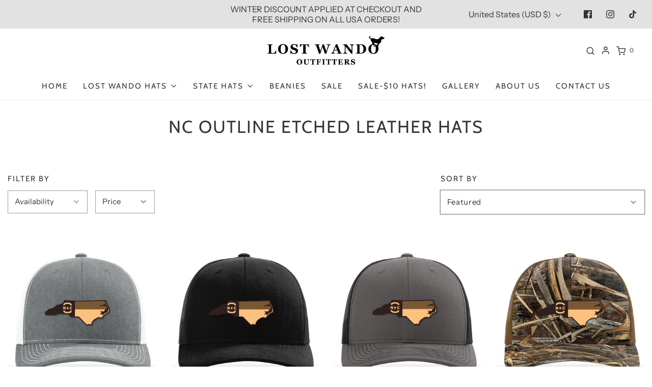

--- FILE ---
content_type: text/html; charset=utf-8
request_url: https://lostwandooutfitters.com/collections/nc-outline-etched-leather-hats
body_size: 45169
content:
<!DOCTYPE html>
<!--[if lt IE 7 ]><html class="no-js ie ie6" lang="en"> <![endif]-->
<!--[if IE 7 ]><html class="no-js ie ie7" lang="en"> <![endif]-->
<!--[if IE 8 ]><html class="no-js ie ie8" lang="en"> <![endif]-->
<!--[if (gte IE 9)|!(IE)]><!-->
<html
	class="no-js"
	lang="en"
	data-headings-size="normal"
>
<!--<![endif]-->

<head>

	<meta charset="utf-8">

	<!--[if lt IE 9]>
		<script src="//html5shim.googlecode.com/svn/trunk/html5.js"></script>
	<![endif]--><title>
		NC Outline Etched Leather Hats &ndash; Lost Wando Outfitters
	</title>

	<link rel="preconnect" href="https://cdn.shopify.com" crossorigin>

	<script type="text/javascript">
		document.documentElement.className = document.documentElement.className.replace('no-js', 'js');
	</script>

	

	
	<meta name="viewport" content="width=device-width, initial-scale=1, shrink-to-fit=no">
	

	<!-- /snippets/social-meta-tags.liquid -->


<meta property="og:site_name" content="Lost Wando Outfitters">
<meta property="og:url" content="https://lostwandooutfitters.com/collections/nc-outline-etched-leather-hats">
<meta property="og:title" content="NC Outline Etched Leather Hats">
<meta property="og:type" content="product.group">
<meta property="og:description" content="put a hat on your head">

<meta property="og:image" content="http://lostwandooutfitters.com/cdn/shop/files/LOST_WANDO_LOGO_3_360x_44a25300-7091-44bf-b261-6f87f4c708dd_1200x1200.jpg?v=1675892139">
<meta property="og:image:alt" content="Lost Wando Outfitters">
<meta property="og:image:secure_url" content="https://lostwandooutfitters.com/cdn/shop/files/LOST_WANDO_LOGO_3_360x_44a25300-7091-44bf-b261-6f87f4c708dd_1200x1200.jpg?v=1675892139">


<meta name="twitter:card" content="summary_large_image">
<meta name="twitter:title" content="NC Outline Etched Leather Hats">
<meta name="twitter:description" content="put a hat on your head">


	<link rel="canonical" href="https://lostwandooutfitters.com/collections/nc-outline-etched-leather-hats" />

	<!-- CSS -->
	<style>
/*============================================================================
  Typography
==============================================================================*/





@font-face {
  font-family: Cabin;
  font-weight: 400;
  font-style: normal;
  font-display: swap;
  src: url("//lostwandooutfitters.com/cdn/fonts/cabin/cabin_n4.cefc6494a78f87584a6f312fea532919154f66fe.woff2") format("woff2"),
       url("//lostwandooutfitters.com/cdn/fonts/cabin/cabin_n4.8c16611b00f59d27f4b27ce4328dfe514ce77517.woff") format("woff");
}

@font-face {
  font-family: "Instrument Sans";
  font-weight: 400;
  font-style: normal;
  font-display: swap;
  src: url("//lostwandooutfitters.com/cdn/fonts/instrument_sans/instrumentsans_n4.db86542ae5e1596dbdb28c279ae6c2086c4c5bfa.woff2") format("woff2"),
       url("//lostwandooutfitters.com/cdn/fonts/instrument_sans/instrumentsans_n4.510f1b081e58d08c30978f465518799851ef6d8b.woff") format("woff");
}

@font-face {
  font-family: Cabin;
  font-weight: 400;
  font-style: normal;
  font-display: swap;
  src: url("//lostwandooutfitters.com/cdn/fonts/cabin/cabin_n4.cefc6494a78f87584a6f312fea532919154f66fe.woff2") format("woff2"),
       url("//lostwandooutfitters.com/cdn/fonts/cabin/cabin_n4.8c16611b00f59d27f4b27ce4328dfe514ce77517.woff") format("woff");
}


  @font-face {
  font-family: "Instrument Sans";
  font-weight: 700;
  font-style: normal;
  font-display: swap;
  src: url("//lostwandooutfitters.com/cdn/fonts/instrument_sans/instrumentsans_n7.e4ad9032e203f9a0977786c356573ced65a7419a.woff2") format("woff2"),
       url("//lostwandooutfitters.com/cdn/fonts/instrument_sans/instrumentsans_n7.b9e40f166fb7639074ba34738101a9d2990bb41a.woff") format("woff");
}




  @font-face {
  font-family: "Instrument Sans";
  font-weight: 400;
  font-style: italic;
  font-display: swap;
  src: url("//lostwandooutfitters.com/cdn/fonts/instrument_sans/instrumentsans_i4.028d3c3cd8d085648c808ceb20cd2fd1eb3560e5.woff2") format("woff2"),
       url("//lostwandooutfitters.com/cdn/fonts/instrument_sans/instrumentsans_i4.7e90d82df8dee29a99237cd19cc529d2206706a2.woff") format("woff");
}




  @font-face {
  font-family: "Instrument Sans";
  font-weight: 700;
  font-style: italic;
  font-display: swap;
  src: url("//lostwandooutfitters.com/cdn/fonts/instrument_sans/instrumentsans_i7.d6063bb5d8f9cbf96eace9e8801697c54f363c6a.woff2") format("woff2"),
       url("//lostwandooutfitters.com/cdn/fonts/instrument_sans/instrumentsans_i7.ce33afe63f8198a3ac4261b826b560103542cd36.woff") format("woff");
}



/*============================================================================
  #General Variables
==============================================================================*/

:root {
  --page-background: #ffffff;

  --color-primary: #363636;
  --disabled-color-primary: rgba(54, 54, 54, 0.5);
  --color-primary-opacity-05: rgba(54, 54, 54, 0.05);
  --link-color: #363636;
  --active-link-color: #363636;

  --button-background-color: #363636;
  --button-background-hover-color: #8a8989;
  --button-background-hover-color-lighten: #979696;
  --button-text-color: #ffffff;
  --button-border-color: rgba(255, 255, 255, 0.1);

  --sale-color: #363636;
  --sale-text-color: #ffffff;
  --sale-color-faint: rgba(54, 54, 54, 0.1);
  --sold-out-color: #363636;
  --sold-out-text-color: #ffffff;

  --header-background: #ffffff;
  --header-text: #363636;
  --header-text-opacity-80: rgba(54, 54, 54, 0.8);
  --header-border-color: rgba(54, 54, 54, 0.1);
  --header-border-color-dark: rgba(54, 54, 54, 0.15);
  --header-hover-background-color: rgba(54, 54, 54, 0.1);
  --header-overlay-text: #ffffff;

  --sticky-header-background: #ffffff;
  --sticky-header-text: #363636;
  --sticky-header-border: rgba(54, 54, 54, 0.1);

  --mobile-menu-text: #363636;
  --mobile-menu-background: #f3f3f3;
  --mobile-menu-border-color: rgba(54, 54, 54, 0.5);

  --footer-background: #f3f3f3;
  --footer-text: #363636;
  --footer-hover-background-color: rgba(54, 54, 54, 0.1);


  --pop-up-text: #363636;
  --pop-up-background: #ffffff;

  --secondary-color: rgba(0, 0, 0, 1) !default;
  --select-padding: 5px;
  --select-radius: 2px !default;

  --border-color: rgba(54, 54, 54, 0.5);
  --border-search: rgba(54, 54, 54, 0.1);
  --border-color-subtle: rgba(54, 54, 54, 0.1);
  --border-color-subtle-darken: #292929;

  --color-scheme-light-background: #f3f3f3;
  --color-scheme-light-background-hover: rgba(243, 243, 243, 0.1);
  --color-scheme-light-text: #363636;
  --color-scheme-light-text-hover: rgba(54, 54, 54, 0.7);
  --color-scheme-light-input-hover: rgba(54, 54, 54, 0.1);
  --color-scheme-light-link: #656565;
  --color-scheme-light-link-active: #656565;

  --color-scheme-accent-background: #757575;
  --color-scheme-accent-background-hover: rgba(117, 117, 117, 0.1);
  --color-scheme-accent-text: #ffffff;
  --color-scheme-accent-text-hover: rgba(255, 255, 255, 0.7);
  --color-scheme-accent-input-hover: rgba(255, 255, 255, 0.1);
  --color-scheme-accent-link: #ffffff;
  --color-scheme-accent-link-active: #ffffff;

  --color-scheme-dark-background: #363636;
  --color-scheme-dark-background-hover: rgba(54, 54, 54, 0.1);
  --color-scheme-dark-text: #f3f3f3;
  --color-scheme-dark-text-hover: rgba(243, 243, 243, 0.7);
  --color-scheme-dark-input-hover: rgba(243, 243, 243, 0.1);
  --color-scheme-dark-link: #F3F3F3;
  --color-scheme-dark-link-active: #F3F3F3;

  --header-font-stack: Cabin, sans-serif;
  --header-font-weight: 400;
  --header-font-style: normal;
  --header-font-transform: uppercase;

  
  --header-letter-spacing: 2px;
  

  --body-font-stack: "Instrument Sans", sans-serif;
  --body-font-weight: 400;
  --body-font-style: normal;
  --body-font-size-int: 15;
  --body-font-size: 15px;

  
    --body-small-font-size-int: 12;
    --body-small-font-size: 12px;
  

  --subheading-font-stack: Cabin, sans-serif;
  --subheading-font-weight: 400;
  --subheading-font-style: normal;
  --subheading-font-transform: uppercase;
  --subheading-case: uppercase;

  
  --heading-base: 34;
  --subheading-base: 14;
  --subheading-2-font-size: 16px;
  --subheading-2-line-height: 20px;
  --product-titles: 24px;
  --subpage-header: 24;
  --subpage-header-px: 24px;
  --subpage-header-line-height: 34px;
  --heading-font-size: 34px;
  --heading-line-height: 44px;
  --subheading-font-size: 14px;
  --subheading-line-height: 18px;
  

  --color-image-overlay: #363636;
  --color-image-overlay-text: #ffffff;
  --image-overlay-opacity: calc(15 / 100);

  --flexslider-icon-eot: //lostwandooutfitters.com/cdn/shop/t/11/assets/flexslider-icon.eot?v=70838442330258149421705628822;
  --flexslider-icon-eot-ie: //lostwandooutfitters.com/cdn/shop/t/11/assets/flexslider-icon.eot%23iefix?v=2385;
  --flexslider-icon-woff: //lostwandooutfitters.com/cdn/shop/t/11/assets/flexslider-icon.eot?v=70838442330258149421705628822;
  --flexslider-icon-ttf: //lostwandooutfitters.com/cdn/shop/t/11/assets/flexslider-icon.eot?v=70838442330258149421705628822;
  --flexslider-icon-svg: //lostwandooutfitters.com/cdn/shop/t/11/assets/flexslider-icon.eot?v=70838442330258149421705628822;

  --delete-button-png: //lostwandooutfitters.com/cdn/shop/t/11/assets/delete.png?v=2385;
  --loader-svg: //lostwandooutfitters.com/cdn/shop/t/11/assets/loader.svg?v=119822953187440061741705628823;

  
  --mobile-menu-link-transform: uppercase;
  --mobile-menu-link-letter-spacing: 2px;
  

  
  --buttons-transform: uppercase;
  --buttons-letter-spacing: 2px;
  

  
    --button-font-family: var(--subheading-font-stack);
    --button-font-weight: var(--subheading-font-weight);
    --button-font-style: var(--subheading-font-style);
    --button-font-size: var(--subheading-font-size);
  

  
    --button-font-size-int: var(--body-font-size-int);
  

  
    --subheading-letter-spacing: 1px;
  

  
    --nav-font-family: var(--subheading-font-stack);
    --nav-font-weight: var(--subheading-font-weight);
    --nav-font-style: var(--subheading-font-style);
  

  
    --nav-text-transform: uppercase;
    --nav-letter-spacing: 2px;
  

  
    --nav-font-size-int: var(--body-font-size-int);
  

  --page-width: 1600px;
  --page-width-with-padding: 1630px;
  --narrow-width-with-padding: 730px;
  --column-gap-width: 30px;
  --column-gap-width-half: 15.0px;

  --password-text-color: #000000;
  --password-error-background: #feebeb;
  --password-error-text: #7e1412;
  --password-login-background: #111111;
  --password-login-text: #b8b8b8;
  --password-btn-text: #ffffff;
  --password-btn-background: #000000;
  --password-btn-background-success: #4caf50;
  --success-color: #28a745;
  --error-color: #DC3545;
  --warning-color: #EB9247;

  /* Shop Pay Installments variables */
  --color-body: #ffffff;
  --color-bg: #ffffff;
}
</style>


	
	<link rel="preload" href="//lostwandooutfitters.com/cdn/shop/t/11/assets/theme-collection.min.css?v=139921437837337083841705628822" as="style">
	<link href="//lostwandooutfitters.com/cdn/shop/t/11/assets/theme-collection.min.css?v=139921437837337083841705628822" rel="stylesheet" type="text/css" media="all" />
	

	<link href="//lostwandooutfitters.com/cdn/shop/t/11/assets/custom.css?v=60929843993882887651705628821" rel="stylesheet" type="text/css" media="all" />

	

	

	
	<link rel="shortcut icon" href="//lostwandooutfitters.com/cdn/shop/files/o_logo_32x32.jpg?v=1613558614" type="image/png">
	

	<link rel="sitemap" type="application/xml" title="Sitemap" href="/sitemap.xml" />

	<script>window.performance && window.performance.mark && window.performance.mark('shopify.content_for_header.start');</script><meta name="google-site-verification" content="98G3_OuEiNMYnUYjo0v0miq2nFcbqgfLkUCZXT6GmUs">
<meta name="facebook-domain-verification" content="5ks3koerl97n1cs7ggjntrzsu0veri">
<meta id="shopify-digital-wallet" name="shopify-digital-wallet" content="/2585526384/digital_wallets/dialog">
<meta name="shopify-checkout-api-token" content="6a50496e1563d8ce3df18782c0f9ac3f">
<meta id="in-context-paypal-metadata" data-shop-id="2585526384" data-venmo-supported="false" data-environment="production" data-locale="en_US" data-paypal-v4="true" data-currency="USD">
<link rel="alternate" type="application/atom+xml" title="Feed" href="/collections/nc-outline-etched-leather-hats.atom" />
<link rel="alternate" type="application/json+oembed" href="https://lostwandooutfitters.com/collections/nc-outline-etched-leather-hats.oembed">
<script async="async" src="/checkouts/internal/preloads.js?locale=en-US"></script>
<link rel="preconnect" href="https://shop.app" crossorigin="anonymous">
<script async="async" src="https://shop.app/checkouts/internal/preloads.js?locale=en-US&shop_id=2585526384" crossorigin="anonymous"></script>
<script id="apple-pay-shop-capabilities" type="application/json">{"shopId":2585526384,"countryCode":"US","currencyCode":"USD","merchantCapabilities":["supports3DS"],"merchantId":"gid:\/\/shopify\/Shop\/2585526384","merchantName":"Lost Wando Outfitters","requiredBillingContactFields":["postalAddress","email"],"requiredShippingContactFields":["postalAddress","email"],"shippingType":"shipping","supportedNetworks":["visa","masterCard","amex","discover","elo","jcb"],"total":{"type":"pending","label":"Lost Wando Outfitters","amount":"1.00"},"shopifyPaymentsEnabled":true,"supportsSubscriptions":true}</script>
<script id="shopify-features" type="application/json">{"accessToken":"6a50496e1563d8ce3df18782c0f9ac3f","betas":["rich-media-storefront-analytics"],"domain":"lostwandooutfitters.com","predictiveSearch":true,"shopId":2585526384,"locale":"en"}</script>
<script>var Shopify = Shopify || {};
Shopify.shop = "lost-wando-outfitters.myshopify.com";
Shopify.locale = "en";
Shopify.currency = {"active":"USD","rate":"1.0"};
Shopify.country = "US";
Shopify.theme = {"name":"ENVY-2025 V1","id":134428491938,"schema_name":"Envy","schema_version":"32.2.0","theme_store_id":411,"role":"main"};
Shopify.theme.handle = "null";
Shopify.theme.style = {"id":null,"handle":null};
Shopify.cdnHost = "lostwandooutfitters.com/cdn";
Shopify.routes = Shopify.routes || {};
Shopify.routes.root = "/";</script>
<script type="module">!function(o){(o.Shopify=o.Shopify||{}).modules=!0}(window);</script>
<script>!function(o){function n(){var o=[];function n(){o.push(Array.prototype.slice.apply(arguments))}return n.q=o,n}var t=o.Shopify=o.Shopify||{};t.loadFeatures=n(),t.autoloadFeatures=n()}(window);</script>
<script>
  window.ShopifyPay = window.ShopifyPay || {};
  window.ShopifyPay.apiHost = "shop.app\/pay";
  window.ShopifyPay.redirectState = null;
</script>
<script id="shop-js-analytics" type="application/json">{"pageType":"collection"}</script>
<script defer="defer" async type="module" src="//lostwandooutfitters.com/cdn/shopifycloud/shop-js/modules/v2/client.init-shop-cart-sync_BN7fPSNr.en.esm.js"></script>
<script defer="defer" async type="module" src="//lostwandooutfitters.com/cdn/shopifycloud/shop-js/modules/v2/chunk.common_Cbph3Kss.esm.js"></script>
<script defer="defer" async type="module" src="//lostwandooutfitters.com/cdn/shopifycloud/shop-js/modules/v2/chunk.modal_DKumMAJ1.esm.js"></script>
<script type="module">
  await import("//lostwandooutfitters.com/cdn/shopifycloud/shop-js/modules/v2/client.init-shop-cart-sync_BN7fPSNr.en.esm.js");
await import("//lostwandooutfitters.com/cdn/shopifycloud/shop-js/modules/v2/chunk.common_Cbph3Kss.esm.js");
await import("//lostwandooutfitters.com/cdn/shopifycloud/shop-js/modules/v2/chunk.modal_DKumMAJ1.esm.js");

  window.Shopify.SignInWithShop?.initShopCartSync?.({"fedCMEnabled":true,"windoidEnabled":true});

</script>
<script>
  window.Shopify = window.Shopify || {};
  if (!window.Shopify.featureAssets) window.Shopify.featureAssets = {};
  window.Shopify.featureAssets['shop-js'] = {"shop-cart-sync":["modules/v2/client.shop-cart-sync_CJVUk8Jm.en.esm.js","modules/v2/chunk.common_Cbph3Kss.esm.js","modules/v2/chunk.modal_DKumMAJ1.esm.js"],"init-fed-cm":["modules/v2/client.init-fed-cm_7Fvt41F4.en.esm.js","modules/v2/chunk.common_Cbph3Kss.esm.js","modules/v2/chunk.modal_DKumMAJ1.esm.js"],"init-shop-email-lookup-coordinator":["modules/v2/client.init-shop-email-lookup-coordinator_Cc088_bR.en.esm.js","modules/v2/chunk.common_Cbph3Kss.esm.js","modules/v2/chunk.modal_DKumMAJ1.esm.js"],"init-windoid":["modules/v2/client.init-windoid_hPopwJRj.en.esm.js","modules/v2/chunk.common_Cbph3Kss.esm.js","modules/v2/chunk.modal_DKumMAJ1.esm.js"],"shop-button":["modules/v2/client.shop-button_B0jaPSNF.en.esm.js","modules/v2/chunk.common_Cbph3Kss.esm.js","modules/v2/chunk.modal_DKumMAJ1.esm.js"],"shop-cash-offers":["modules/v2/client.shop-cash-offers_DPIskqss.en.esm.js","modules/v2/chunk.common_Cbph3Kss.esm.js","modules/v2/chunk.modal_DKumMAJ1.esm.js"],"shop-toast-manager":["modules/v2/client.shop-toast-manager_CK7RT69O.en.esm.js","modules/v2/chunk.common_Cbph3Kss.esm.js","modules/v2/chunk.modal_DKumMAJ1.esm.js"],"init-shop-cart-sync":["modules/v2/client.init-shop-cart-sync_BN7fPSNr.en.esm.js","modules/v2/chunk.common_Cbph3Kss.esm.js","modules/v2/chunk.modal_DKumMAJ1.esm.js"],"init-customer-accounts-sign-up":["modules/v2/client.init-customer-accounts-sign-up_CfPf4CXf.en.esm.js","modules/v2/client.shop-login-button_DeIztwXF.en.esm.js","modules/v2/chunk.common_Cbph3Kss.esm.js","modules/v2/chunk.modal_DKumMAJ1.esm.js"],"pay-button":["modules/v2/client.pay-button_CgIwFSYN.en.esm.js","modules/v2/chunk.common_Cbph3Kss.esm.js","modules/v2/chunk.modal_DKumMAJ1.esm.js"],"init-customer-accounts":["modules/v2/client.init-customer-accounts_DQ3x16JI.en.esm.js","modules/v2/client.shop-login-button_DeIztwXF.en.esm.js","modules/v2/chunk.common_Cbph3Kss.esm.js","modules/v2/chunk.modal_DKumMAJ1.esm.js"],"avatar":["modules/v2/client.avatar_BTnouDA3.en.esm.js"],"init-shop-for-new-customer-accounts":["modules/v2/client.init-shop-for-new-customer-accounts_CsZy_esa.en.esm.js","modules/v2/client.shop-login-button_DeIztwXF.en.esm.js","modules/v2/chunk.common_Cbph3Kss.esm.js","modules/v2/chunk.modal_DKumMAJ1.esm.js"],"shop-follow-button":["modules/v2/client.shop-follow-button_BRMJjgGd.en.esm.js","modules/v2/chunk.common_Cbph3Kss.esm.js","modules/v2/chunk.modal_DKumMAJ1.esm.js"],"checkout-modal":["modules/v2/client.checkout-modal_B9Drz_yf.en.esm.js","modules/v2/chunk.common_Cbph3Kss.esm.js","modules/v2/chunk.modal_DKumMAJ1.esm.js"],"shop-login-button":["modules/v2/client.shop-login-button_DeIztwXF.en.esm.js","modules/v2/chunk.common_Cbph3Kss.esm.js","modules/v2/chunk.modal_DKumMAJ1.esm.js"],"lead-capture":["modules/v2/client.lead-capture_DXYzFM3R.en.esm.js","modules/v2/chunk.common_Cbph3Kss.esm.js","modules/v2/chunk.modal_DKumMAJ1.esm.js"],"shop-login":["modules/v2/client.shop-login_CA5pJqmO.en.esm.js","modules/v2/chunk.common_Cbph3Kss.esm.js","modules/v2/chunk.modal_DKumMAJ1.esm.js"],"payment-terms":["modules/v2/client.payment-terms_BxzfvcZJ.en.esm.js","modules/v2/chunk.common_Cbph3Kss.esm.js","modules/v2/chunk.modal_DKumMAJ1.esm.js"]};
</script>
<script>(function() {
  var isLoaded = false;
  function asyncLoad() {
    if (isLoaded) return;
    isLoaded = true;
    var urls = ["https:\/\/cdn.robinpro.gallery\/js\/client.js?v=5ad0431\u0026shop=lost-wando-outfitters.myshopify.com"];
    for (var i = 0; i < urls.length; i++) {
      var s = document.createElement('script');
      s.type = 'text/javascript';
      s.async = true;
      s.src = urls[i];
      var x = document.getElementsByTagName('script')[0];
      x.parentNode.insertBefore(s, x);
    }
  };
  if(window.attachEvent) {
    window.attachEvent('onload', asyncLoad);
  } else {
    window.addEventListener('load', asyncLoad, false);
  }
})();</script>
<script id="__st">var __st={"a":2585526384,"offset":-18000,"reqid":"34828715-4678-480b-9298-7f8eceb115f8-1770119457","pageurl":"lostwandooutfitters.com\/collections\/nc-outline-etched-leather-hats","u":"f3031096661e","p":"collection","rtyp":"collection","rid":75292442736};</script>
<script>window.ShopifyPaypalV4VisibilityTracking = true;</script>
<script id="captcha-bootstrap">!function(){'use strict';const t='contact',e='account',n='new_comment',o=[[t,t],['blogs',n],['comments',n],[t,'customer']],c=[[e,'customer_login'],[e,'guest_login'],[e,'recover_customer_password'],[e,'create_customer']],r=t=>t.map((([t,e])=>`form[action*='/${t}']:not([data-nocaptcha='true']) input[name='form_type'][value='${e}']`)).join(','),a=t=>()=>t?[...document.querySelectorAll(t)].map((t=>t.form)):[];function s(){const t=[...o],e=r(t);return a(e)}const i='password',u='form_key',d=['recaptcha-v3-token','g-recaptcha-response','h-captcha-response',i],f=()=>{try{return window.sessionStorage}catch{return}},m='__shopify_v',_=t=>t.elements[u];function p(t,e,n=!1){try{const o=window.sessionStorage,c=JSON.parse(o.getItem(e)),{data:r}=function(t){const{data:e,action:n}=t;return t[m]||n?{data:e,action:n}:{data:t,action:n}}(c);for(const[e,n]of Object.entries(r))t.elements[e]&&(t.elements[e].value=n);n&&o.removeItem(e)}catch(o){console.error('form repopulation failed',{error:o})}}const l='form_type',E='cptcha';function T(t){t.dataset[E]=!0}const w=window,h=w.document,L='Shopify',v='ce_forms',y='captcha';let A=!1;((t,e)=>{const n=(g='f06e6c50-85a8-45c8-87d0-21a2b65856fe',I='https://cdn.shopify.com/shopifycloud/storefront-forms-hcaptcha/ce_storefront_forms_captcha_hcaptcha.v1.5.2.iife.js',D={infoText:'Protected by hCaptcha',privacyText:'Privacy',termsText:'Terms'},(t,e,n)=>{const o=w[L][v],c=o.bindForm;if(c)return c(t,g,e,D).then(n);var r;o.q.push([[t,g,e,D],n]),r=I,A||(h.body.append(Object.assign(h.createElement('script'),{id:'captcha-provider',async:!0,src:r})),A=!0)});var g,I,D;w[L]=w[L]||{},w[L][v]=w[L][v]||{},w[L][v].q=[],w[L][y]=w[L][y]||{},w[L][y].protect=function(t,e){n(t,void 0,e),T(t)},Object.freeze(w[L][y]),function(t,e,n,w,h,L){const[v,y,A,g]=function(t,e,n){const i=e?o:[],u=t?c:[],d=[...i,...u],f=r(d),m=r(i),_=r(d.filter((([t,e])=>n.includes(e))));return[a(f),a(m),a(_),s()]}(w,h,L),I=t=>{const e=t.target;return e instanceof HTMLFormElement?e:e&&e.form},D=t=>v().includes(t);t.addEventListener('submit',(t=>{const e=I(t);if(!e)return;const n=D(e)&&!e.dataset.hcaptchaBound&&!e.dataset.recaptchaBound,o=_(e),c=g().includes(e)&&(!o||!o.value);(n||c)&&t.preventDefault(),c&&!n&&(function(t){try{if(!f())return;!function(t){const e=f();if(!e)return;const n=_(t);if(!n)return;const o=n.value;o&&e.removeItem(o)}(t);const e=Array.from(Array(32),(()=>Math.random().toString(36)[2])).join('');!function(t,e){_(t)||t.append(Object.assign(document.createElement('input'),{type:'hidden',name:u})),t.elements[u].value=e}(t,e),function(t,e){const n=f();if(!n)return;const o=[...t.querySelectorAll(`input[type='${i}']`)].map((({name:t})=>t)),c=[...d,...o],r={};for(const[a,s]of new FormData(t).entries())c.includes(a)||(r[a]=s);n.setItem(e,JSON.stringify({[m]:1,action:t.action,data:r}))}(t,e)}catch(e){console.error('failed to persist form',e)}}(e),e.submit())}));const S=(t,e)=>{t&&!t.dataset[E]&&(n(t,e.some((e=>e===t))),T(t))};for(const o of['focusin','change'])t.addEventListener(o,(t=>{const e=I(t);D(e)&&S(e,y())}));const B=e.get('form_key'),M=e.get(l),P=B&&M;t.addEventListener('DOMContentLoaded',(()=>{const t=y();if(P)for(const e of t)e.elements[l].value===M&&p(e,B);[...new Set([...A(),...v().filter((t=>'true'===t.dataset.shopifyCaptcha))])].forEach((e=>S(e,t)))}))}(h,new URLSearchParams(w.location.search),n,t,e,['guest_login'])})(!0,!0)}();</script>
<script integrity="sha256-4kQ18oKyAcykRKYeNunJcIwy7WH5gtpwJnB7kiuLZ1E=" data-source-attribution="shopify.loadfeatures" defer="defer" src="//lostwandooutfitters.com/cdn/shopifycloud/storefront/assets/storefront/load_feature-a0a9edcb.js" crossorigin="anonymous"></script>
<script crossorigin="anonymous" defer="defer" src="//lostwandooutfitters.com/cdn/shopifycloud/storefront/assets/shopify_pay/storefront-65b4c6d7.js?v=20250812"></script>
<script data-source-attribution="shopify.dynamic_checkout.dynamic.init">var Shopify=Shopify||{};Shopify.PaymentButton=Shopify.PaymentButton||{isStorefrontPortableWallets:!0,init:function(){window.Shopify.PaymentButton.init=function(){};var t=document.createElement("script");t.src="https://lostwandooutfitters.com/cdn/shopifycloud/portable-wallets/latest/portable-wallets.en.js",t.type="module",document.head.appendChild(t)}};
</script>
<script data-source-attribution="shopify.dynamic_checkout.buyer_consent">
  function portableWalletsHideBuyerConsent(e){var t=document.getElementById("shopify-buyer-consent"),n=document.getElementById("shopify-subscription-policy-button");t&&n&&(t.classList.add("hidden"),t.setAttribute("aria-hidden","true"),n.removeEventListener("click",e))}function portableWalletsShowBuyerConsent(e){var t=document.getElementById("shopify-buyer-consent"),n=document.getElementById("shopify-subscription-policy-button");t&&n&&(t.classList.remove("hidden"),t.removeAttribute("aria-hidden"),n.addEventListener("click",e))}window.Shopify?.PaymentButton&&(window.Shopify.PaymentButton.hideBuyerConsent=portableWalletsHideBuyerConsent,window.Shopify.PaymentButton.showBuyerConsent=portableWalletsShowBuyerConsent);
</script>
<script data-source-attribution="shopify.dynamic_checkout.cart.bootstrap">document.addEventListener("DOMContentLoaded",(function(){function t(){return document.querySelector("shopify-accelerated-checkout-cart, shopify-accelerated-checkout")}if(t())Shopify.PaymentButton.init();else{new MutationObserver((function(e,n){t()&&(Shopify.PaymentButton.init(),n.disconnect())})).observe(document.body,{childList:!0,subtree:!0})}}));
</script>
<link id="shopify-accelerated-checkout-styles" rel="stylesheet" media="screen" href="https://lostwandooutfitters.com/cdn/shopifycloud/portable-wallets/latest/accelerated-checkout-backwards-compat.css" crossorigin="anonymous">
<style id="shopify-accelerated-checkout-cart">
        #shopify-buyer-consent {
  margin-top: 1em;
  display: inline-block;
  width: 100%;
}

#shopify-buyer-consent.hidden {
  display: none;
}

#shopify-subscription-policy-button {
  background: none;
  border: none;
  padding: 0;
  text-decoration: underline;
  font-size: inherit;
  cursor: pointer;
}

#shopify-subscription-policy-button::before {
  box-shadow: none;
}

      </style>

<script>window.performance && window.performance.mark && window.performance.mark('shopify.content_for_header.end');</script>

	<script type="text/javascript">
		window.wetheme = {
			name: 'Envy',
			webcomponentRegistry: {
                registry: {},
				checkScriptLoaded: function(key) {
					return window.wetheme.webcomponentRegistry.registry[key] ? true : false
				},
                register: function(registration) {
                    if(!window.wetheme.webcomponentRegistry.checkScriptLoaded(registration.key)) {
                      window.wetheme.webcomponentRegistry.registry[registration.key] = registration
                    }
                }
            }
        };
	</script>

	

	
<script src="https://cdn.shopify.com/extensions/019bfb90-63a8-79f2-8054-b29095e86838/smsbump-26/assets/forms-loader.js" type="text/javascript" defer="defer"></script>
<link href="https://monorail-edge.shopifysvc.com" rel="dns-prefetch">
<script>(function(){if ("sendBeacon" in navigator && "performance" in window) {try {var session_token_from_headers = performance.getEntriesByType('navigation')[0].serverTiming.find(x => x.name == '_s').description;} catch {var session_token_from_headers = undefined;}var session_cookie_matches = document.cookie.match(/_shopify_s=([^;]*)/);var session_token_from_cookie = session_cookie_matches && session_cookie_matches.length === 2 ? session_cookie_matches[1] : "";var session_token = session_token_from_headers || session_token_from_cookie || "";function handle_abandonment_event(e) {var entries = performance.getEntries().filter(function(entry) {return /monorail-edge.shopifysvc.com/.test(entry.name);});if (!window.abandonment_tracked && entries.length === 0) {window.abandonment_tracked = true;var currentMs = Date.now();var navigation_start = performance.timing.navigationStart;var payload = {shop_id: 2585526384,url: window.location.href,navigation_start,duration: currentMs - navigation_start,session_token,page_type: "collection"};window.navigator.sendBeacon("https://monorail-edge.shopifysvc.com/v1/produce", JSON.stringify({schema_id: "online_store_buyer_site_abandonment/1.1",payload: payload,metadata: {event_created_at_ms: currentMs,event_sent_at_ms: currentMs}}));}}window.addEventListener('pagehide', handle_abandonment_event);}}());</script>
<script id="web-pixels-manager-setup">(function e(e,d,r,n,o){if(void 0===o&&(o={}),!Boolean(null===(a=null===(i=window.Shopify)||void 0===i?void 0:i.analytics)||void 0===a?void 0:a.replayQueue)){var i,a;window.Shopify=window.Shopify||{};var t=window.Shopify;t.analytics=t.analytics||{};var s=t.analytics;s.replayQueue=[],s.publish=function(e,d,r){return s.replayQueue.push([e,d,r]),!0};try{self.performance.mark("wpm:start")}catch(e){}var l=function(){var e={modern:/Edge?\/(1{2}[4-9]|1[2-9]\d|[2-9]\d{2}|\d{4,})\.\d+(\.\d+|)|Firefox\/(1{2}[4-9]|1[2-9]\d|[2-9]\d{2}|\d{4,})\.\d+(\.\d+|)|Chrom(ium|e)\/(9{2}|\d{3,})\.\d+(\.\d+|)|(Maci|X1{2}).+ Version\/(15\.\d+|(1[6-9]|[2-9]\d|\d{3,})\.\d+)([,.]\d+|)( \(\w+\)|)( Mobile\/\w+|) Safari\/|Chrome.+OPR\/(9{2}|\d{3,})\.\d+\.\d+|(CPU[ +]OS|iPhone[ +]OS|CPU[ +]iPhone|CPU IPhone OS|CPU iPad OS)[ +]+(15[._]\d+|(1[6-9]|[2-9]\d|\d{3,})[._]\d+)([._]\d+|)|Android:?[ /-](13[3-9]|1[4-9]\d|[2-9]\d{2}|\d{4,})(\.\d+|)(\.\d+|)|Android.+Firefox\/(13[5-9]|1[4-9]\d|[2-9]\d{2}|\d{4,})\.\d+(\.\d+|)|Android.+Chrom(ium|e)\/(13[3-9]|1[4-9]\d|[2-9]\d{2}|\d{4,})\.\d+(\.\d+|)|SamsungBrowser\/([2-9]\d|\d{3,})\.\d+/,legacy:/Edge?\/(1[6-9]|[2-9]\d|\d{3,})\.\d+(\.\d+|)|Firefox\/(5[4-9]|[6-9]\d|\d{3,})\.\d+(\.\d+|)|Chrom(ium|e)\/(5[1-9]|[6-9]\d|\d{3,})\.\d+(\.\d+|)([\d.]+$|.*Safari\/(?![\d.]+ Edge\/[\d.]+$))|(Maci|X1{2}).+ Version\/(10\.\d+|(1[1-9]|[2-9]\d|\d{3,})\.\d+)([,.]\d+|)( \(\w+\)|)( Mobile\/\w+|) Safari\/|Chrome.+OPR\/(3[89]|[4-9]\d|\d{3,})\.\d+\.\d+|(CPU[ +]OS|iPhone[ +]OS|CPU[ +]iPhone|CPU IPhone OS|CPU iPad OS)[ +]+(10[._]\d+|(1[1-9]|[2-9]\d|\d{3,})[._]\d+)([._]\d+|)|Android:?[ /-](13[3-9]|1[4-9]\d|[2-9]\d{2}|\d{4,})(\.\d+|)(\.\d+|)|Mobile Safari.+OPR\/([89]\d|\d{3,})\.\d+\.\d+|Android.+Firefox\/(13[5-9]|1[4-9]\d|[2-9]\d{2}|\d{4,})\.\d+(\.\d+|)|Android.+Chrom(ium|e)\/(13[3-9]|1[4-9]\d|[2-9]\d{2}|\d{4,})\.\d+(\.\d+|)|Android.+(UC? ?Browser|UCWEB|U3)[ /]?(15\.([5-9]|\d{2,})|(1[6-9]|[2-9]\d|\d{3,})\.\d+)\.\d+|SamsungBrowser\/(5\.\d+|([6-9]|\d{2,})\.\d+)|Android.+MQ{2}Browser\/(14(\.(9|\d{2,})|)|(1[5-9]|[2-9]\d|\d{3,})(\.\d+|))(\.\d+|)|K[Aa][Ii]OS\/(3\.\d+|([4-9]|\d{2,})\.\d+)(\.\d+|)/},d=e.modern,r=e.legacy,n=navigator.userAgent;return n.match(d)?"modern":n.match(r)?"legacy":"unknown"}(),u="modern"===l?"modern":"legacy",c=(null!=n?n:{modern:"",legacy:""})[u],f=function(e){return[e.baseUrl,"/wpm","/b",e.hashVersion,"modern"===e.buildTarget?"m":"l",".js"].join("")}({baseUrl:d,hashVersion:r,buildTarget:u}),m=function(e){var d=e.version,r=e.bundleTarget,n=e.surface,o=e.pageUrl,i=e.monorailEndpoint;return{emit:function(e){var a=e.status,t=e.errorMsg,s=(new Date).getTime(),l=JSON.stringify({metadata:{event_sent_at_ms:s},events:[{schema_id:"web_pixels_manager_load/3.1",payload:{version:d,bundle_target:r,page_url:o,status:a,surface:n,error_msg:t},metadata:{event_created_at_ms:s}}]});if(!i)return console&&console.warn&&console.warn("[Web Pixels Manager] No Monorail endpoint provided, skipping logging."),!1;try{return self.navigator.sendBeacon.bind(self.navigator)(i,l)}catch(e){}var u=new XMLHttpRequest;try{return u.open("POST",i,!0),u.setRequestHeader("Content-Type","text/plain"),u.send(l),!0}catch(e){return console&&console.warn&&console.warn("[Web Pixels Manager] Got an unhandled error while logging to Monorail."),!1}}}}({version:r,bundleTarget:l,surface:e.surface,pageUrl:self.location.href,monorailEndpoint:e.monorailEndpoint});try{o.browserTarget=l,function(e){var d=e.src,r=e.async,n=void 0===r||r,o=e.onload,i=e.onerror,a=e.sri,t=e.scriptDataAttributes,s=void 0===t?{}:t,l=document.createElement("script"),u=document.querySelector("head"),c=document.querySelector("body");if(l.async=n,l.src=d,a&&(l.integrity=a,l.crossOrigin="anonymous"),s)for(var f in s)if(Object.prototype.hasOwnProperty.call(s,f))try{l.dataset[f]=s[f]}catch(e){}if(o&&l.addEventListener("load",o),i&&l.addEventListener("error",i),u)u.appendChild(l);else{if(!c)throw new Error("Did not find a head or body element to append the script");c.appendChild(l)}}({src:f,async:!0,onload:function(){if(!function(){var e,d;return Boolean(null===(d=null===(e=window.Shopify)||void 0===e?void 0:e.analytics)||void 0===d?void 0:d.initialized)}()){var d=window.webPixelsManager.init(e)||void 0;if(d){var r=window.Shopify.analytics;r.replayQueue.forEach((function(e){var r=e[0],n=e[1],o=e[2];d.publishCustomEvent(r,n,o)})),r.replayQueue=[],r.publish=d.publishCustomEvent,r.visitor=d.visitor,r.initialized=!0}}},onerror:function(){return m.emit({status:"failed",errorMsg:"".concat(f," has failed to load")})},sri:function(e){var d=/^sha384-[A-Za-z0-9+/=]+$/;return"string"==typeof e&&d.test(e)}(c)?c:"",scriptDataAttributes:o}),m.emit({status:"loading"})}catch(e){m.emit({status:"failed",errorMsg:(null==e?void 0:e.message)||"Unknown error"})}}})({shopId: 2585526384,storefrontBaseUrl: "https://lostwandooutfitters.com",extensionsBaseUrl: "https://extensions.shopifycdn.com/cdn/shopifycloud/web-pixels-manager",monorailEndpoint: "https://monorail-edge.shopifysvc.com/unstable/produce_batch",surface: "storefront-renderer",enabledBetaFlags: ["2dca8a86"],webPixelsConfigList: [{"id":"629670050","configuration":"{\"config\":\"{\\\"google_tag_ids\\\":[\\\"GT-KTPSFWLD\\\"],\\\"target_country\\\":\\\"US\\\",\\\"gtag_events\\\":[{\\\"type\\\":\\\"view_item\\\",\\\"action_label\\\":\\\"MC-2GBQBXKN1R\\\"},{\\\"type\\\":\\\"purchase\\\",\\\"action_label\\\":\\\"MC-2GBQBXKN1R\\\"},{\\\"type\\\":\\\"page_view\\\",\\\"action_label\\\":\\\"MC-2GBQBXKN1R\\\"}],\\\"enable_monitoring_mode\\\":false}\"}","eventPayloadVersion":"v1","runtimeContext":"OPEN","scriptVersion":"b2a88bafab3e21179ed38636efcd8a93","type":"APP","apiClientId":1780363,"privacyPurposes":[],"dataSharingAdjustments":{"protectedCustomerApprovalScopes":["read_customer_address","read_customer_email","read_customer_name","read_customer_personal_data","read_customer_phone"]}},{"id":"71008418","configuration":"{\"tagID\":\"2614401281381\"}","eventPayloadVersion":"v1","runtimeContext":"STRICT","scriptVersion":"18031546ee651571ed29edbe71a3550b","type":"APP","apiClientId":3009811,"privacyPurposes":["ANALYTICS","MARKETING","SALE_OF_DATA"],"dataSharingAdjustments":{"protectedCustomerApprovalScopes":["read_customer_address","read_customer_email","read_customer_name","read_customer_personal_data","read_customer_phone"]}},{"id":"shopify-app-pixel","configuration":"{}","eventPayloadVersion":"v1","runtimeContext":"STRICT","scriptVersion":"0450","apiClientId":"shopify-pixel","type":"APP","privacyPurposes":["ANALYTICS","MARKETING"]},{"id":"shopify-custom-pixel","eventPayloadVersion":"v1","runtimeContext":"LAX","scriptVersion":"0450","apiClientId":"shopify-pixel","type":"CUSTOM","privacyPurposes":["ANALYTICS","MARKETING"]}],isMerchantRequest: false,initData: {"shop":{"name":"Lost Wando Outfitters","paymentSettings":{"currencyCode":"USD"},"myshopifyDomain":"lost-wando-outfitters.myshopify.com","countryCode":"US","storefrontUrl":"https:\/\/lostwandooutfitters.com"},"customer":null,"cart":null,"checkout":null,"productVariants":[],"purchasingCompany":null},},"https://lostwandooutfitters.com/cdn","3918e4e0wbf3ac3cepc5707306mb02b36c6",{"modern":"","legacy":""},{"shopId":"2585526384","storefrontBaseUrl":"https:\/\/lostwandooutfitters.com","extensionBaseUrl":"https:\/\/extensions.shopifycdn.com\/cdn\/shopifycloud\/web-pixels-manager","surface":"storefront-renderer","enabledBetaFlags":"[\"2dca8a86\"]","isMerchantRequest":"false","hashVersion":"3918e4e0wbf3ac3cepc5707306mb02b36c6","publish":"custom","events":"[[\"page_viewed\",{}],[\"collection_viewed\",{\"collection\":{\"id\":\"75292442736\",\"title\":\"NC Outline Etched Leather Hats\",\"productVariants\":[{\"price\":{\"amount\":29.0,\"currencyCode\":\"USD\"},\"product\":{\"title\":\"NC Outline Etched Leather Patch -Heather Grey\/White Richardson 112 Snapback Trucker Hat Lost Wando Outfitters\",\"vendor\":\"Lost Wando Outfitters\",\"id\":\"1682510119002\",\"untranslatedTitle\":\"NC Outline Etched Leather Patch -Heather Grey\/White Richardson 112 Snapback Trucker Hat Lost Wando Outfitters\",\"url\":\"\/products\/nc-etched-leather-outline-hat-heather-grey-white\",\"type\":\"Hat\"},\"id\":\"16252492906586\",\"image\":{\"src\":\"\/\/lostwandooutfitters.com\/cdn\/shop\/products\/NCOUTLINEHEATHERGREY-WHITE1.jpg?v=1631715656\"},\"sku\":\"LW-NCOUT HGW\",\"title\":\"Default Title\",\"untranslatedTitle\":\"Default Title\"},{\"price\":{\"amount\":29.0,\"currencyCode\":\"USD\"},\"product\":{\"title\":\"NC Outline Etched Leather Patch -Black\/Black Richardson 112 Snapback Trucker Hat Lost Wando Outfitters\",\"vendor\":\"Lost Wando Outfitters\",\"id\":\"1393332158576\",\"untranslatedTitle\":\"NC Outline Etched Leather Patch -Black\/Black Richardson 112 Snapback Trucker Hat Lost Wando Outfitters\",\"url\":\"\/products\/nc-etched-leather-outline-black-black\",\"type\":\"Hat\"},\"id\":\"12681302376560\",\"image\":{\"src\":\"\/\/lostwandooutfitters.com\/cdn\/shop\/products\/NCECTHEDBLACK-BLACK1.jpg?v=1631715556\"},\"sku\":\"LW-NCOUT BB\",\"title\":\"Default Title\",\"untranslatedTitle\":\"Default Title\"},{\"price\":{\"amount\":29.0,\"currencyCode\":\"USD\"},\"product\":{\"title\":\"NC Outline Etched Leather Patch -Charcoal\/Black Richardson 112 Snapback Trucker Hat Lost Wando Outfitters\",\"vendor\":\"Lost Wando Outfitters\",\"id\":\"1393376198768\",\"untranslatedTitle\":\"NC Outline Etched Leather Patch -Charcoal\/Black Richardson 112 Snapback Trucker Hat Lost Wando Outfitters\",\"url\":\"\/products\/nc-etched-leather-outline-charcoal-black\",\"type\":\"Hat\"},\"id\":\"12681503932528\",\"image\":{\"src\":\"\/\/lostwandooutfitters.com\/cdn\/shop\/products\/NCECTHEDCHR-BLACK1.jpg?v=1631715769\"},\"sku\":\"LW-NCOUT CB\",\"title\":\"Default Title\",\"untranslatedTitle\":\"Default Title\"},{\"price\":{\"amount\":31.0,\"currencyCode\":\"USD\"},\"product\":{\"title\":\"NC Outline Etched Leather Patch -Realtree Max7 Camo\/Buck Richardson 112 Snapback Trucker Hat Lost Wando Outfitters\",\"vendor\":\"Lost Wando Outfitters\",\"id\":\"7958244130978\",\"untranslatedTitle\":\"NC Outline Etched Leather Patch -Realtree Max7 Camo\/Buck Richardson 112 Snapback Trucker Hat Lost Wando Outfitters\",\"url\":\"\/products\/nc-etched-leather-outline-max-7-camo-buck-richardson-112p-lost-wando-outfitters\",\"type\":\"Hat\"},\"id\":\"43398587646114\",\"image\":{\"src\":\"\/\/lostwandooutfitters.com\/cdn\/shop\/files\/NCECTHEDMAX7.jpg?v=1687286107\"},\"sku\":\"LW-NCOUT MX7\",\"title\":\"Default Title\",\"untranslatedTitle\":\"Default Title\"},{\"price\":{\"amount\":29.0,\"currencyCode\":\"USD\"},\"product\":{\"title\":\"NC Outline Etched Leather Patch -Red\/Black Richardson 112 Snapback Trucker Hat Lost Wando Outfitters\",\"vendor\":\"Lost Wando Outfitters\",\"id\":\"1677409747034\",\"untranslatedTitle\":\"NC Outline Etched Leather Patch -Red\/Black Richardson 112 Snapback Trucker Hat Lost Wando Outfitters\",\"url\":\"\/products\/nc-etched-leather-outline-hat-red-black\",\"type\":\"Hat\"},\"id\":\"16223435325530\",\"image\":{\"src\":\"\/\/lostwandooutfitters.com\/cdn\/shop\/products\/NCOUTLINERED-BLK1.jpg?v=1631715735\"},\"sku\":\"LW-NCOUT RDB\",\"title\":\"Default Title\",\"untranslatedTitle\":\"Default Title\"},{\"price\":{\"amount\":29.0,\"currencyCode\":\"USD\"},\"product\":{\"title\":\"NC Outline Etched Leather Patch -Red\/White Richardson 112 Snapback Trucker Hat Lost Wando Outfitters\",\"vendor\":\"Lost Wando Outfitters\",\"id\":\"1440342147184\",\"untranslatedTitle\":\"NC Outline Etched Leather Patch -Red\/White Richardson 112 Snapback Trucker Hat Lost Wando Outfitters\",\"url\":\"\/products\/nc-etched-leather-outline-royal-white-grey\",\"type\":\"Hat\"},\"id\":\"13049675153520\",\"image\":{\"src\":\"\/\/lostwandooutfitters.com\/cdn\/shop\/files\/NCECTHEDRED-WHT.jpg?v=1687285865\"},\"sku\":\"LW-NCOUT RW\",\"title\":\"Default Title\",\"untranslatedTitle\":\"Default Title\"},{\"price\":{\"amount\":29.0,\"currencyCode\":\"USD\"},\"product\":{\"title\":\"NC Outline Etched Leather Patch -Khaki\/White Richardson 112 Snapback Trucker Hat Lost Wando Outfitters\",\"vendor\":\"Lost Wando Outfitters\",\"id\":\"1540688117872\",\"untranslatedTitle\":\"NC Outline Etched Leather Patch -Khaki\/White Richardson 112 Snapback Trucker Hat Lost Wando Outfitters\",\"url\":\"\/products\/nc-etched-leather-outline-royal-blue-grey\",\"type\":\"Hat\"},\"id\":\"14675127599216\",\"image\":{\"src\":\"\/\/lostwandooutfitters.com\/cdn\/shop\/products\/NCECTHEDKW.jpg?v=1647444670\"},\"sku\":\"LW-NCOUT KW\",\"title\":\"Default Title\",\"untranslatedTitle\":\"Default Title\"},{\"price\":{\"amount\":29.0,\"currencyCode\":\"USD\"},\"product\":{\"title\":\"NC Outline Etched Leather Patch -Columbia Blue -White Richardson 112 Snapback Trucker Hat Lost Wando Outfitters\",\"vendor\":\"Lost Wando Outfitters\",\"id\":\"1393382785136\",\"untranslatedTitle\":\"NC Outline Etched Leather Patch -Columbia Blue -White Richardson 112 Snapback Trucker Hat Lost Wando Outfitters\",\"url\":\"\/products\/nc-etched-leather-outline-columbia-blue-white\",\"type\":\"Hat\"},\"id\":\"12681550004336\",\"image\":{\"src\":\"\/\/lostwandooutfitters.com\/cdn\/shop\/products\/NCETCHEDCOLUMBIABLUE-WHITE1.jpg?v=1631715273\"},\"sku\":\"LW-NCOUT CBW\",\"title\":\"Default Title\",\"untranslatedTitle\":\"Default Title\"},{\"price\":{\"amount\":29.0,\"currencyCode\":\"USD\"},\"product\":{\"title\":\"NC Outline Etched Leather Patch -Heather Grey\/Black Richardson 112 Snapback Trucker Hat Lost Wando Outfitters\",\"vendor\":\"Lost Wando Outfitters\",\"id\":\"8550978388130\",\"untranslatedTitle\":\"NC Outline Etched Leather Patch -Heather Grey\/Black Richardson 112 Snapback Trucker Hat Lost Wando Outfitters\",\"url\":\"\/products\/nc-outline-etched-leather-patch-heather-grey-black-richardson-112-snapback-trucker-hat-lost-wando-outfitters\",\"type\":\"Hat\"},\"id\":\"45109987082402\",\"image\":{\"src\":\"\/\/lostwandooutfitters.com\/cdn\/shop\/files\/NCOUTLINEHEATHERGREY-BLACK1.jpg?v=1733358199\"},\"sku\":\"LW-NCOUT HGB\",\"title\":\"Default Title\",\"untranslatedTitle\":\"Default Title\"}]}}]]"});</script><script>
  window.ShopifyAnalytics = window.ShopifyAnalytics || {};
  window.ShopifyAnalytics.meta = window.ShopifyAnalytics.meta || {};
  window.ShopifyAnalytics.meta.currency = 'USD';
  var meta = {"products":[{"id":1682510119002,"gid":"gid:\/\/shopify\/Product\/1682510119002","vendor":"Lost Wando Outfitters","type":"Hat","handle":"nc-etched-leather-outline-hat-heather-grey-white","variants":[{"id":16252492906586,"price":2900,"name":"NC Outline Etched Leather Patch -Heather Grey\/White Richardson 112 Snapback Trucker Hat Lost Wando Outfitters","public_title":null,"sku":"LW-NCOUT HGW"}],"remote":false},{"id":1393332158576,"gid":"gid:\/\/shopify\/Product\/1393332158576","vendor":"Lost Wando Outfitters","type":"Hat","handle":"nc-etched-leather-outline-black-black","variants":[{"id":12681302376560,"price":2900,"name":"NC Outline Etched Leather Patch -Black\/Black Richardson 112 Snapback Trucker Hat Lost Wando Outfitters","public_title":null,"sku":"LW-NCOUT BB"}],"remote":false},{"id":1393376198768,"gid":"gid:\/\/shopify\/Product\/1393376198768","vendor":"Lost Wando Outfitters","type":"Hat","handle":"nc-etched-leather-outline-charcoal-black","variants":[{"id":12681503932528,"price":2900,"name":"NC Outline Etched Leather Patch -Charcoal\/Black Richardson 112 Snapback Trucker Hat Lost Wando Outfitters","public_title":null,"sku":"LW-NCOUT CB"}],"remote":false},{"id":7958244130978,"gid":"gid:\/\/shopify\/Product\/7958244130978","vendor":"Lost Wando Outfitters","type":"Hat","handle":"nc-etched-leather-outline-max-7-camo-buck-richardson-112p-lost-wando-outfitters","variants":[{"id":43398587646114,"price":3100,"name":"NC Outline Etched Leather Patch -Realtree Max7 Camo\/Buck Richardson 112 Snapback Trucker Hat Lost Wando Outfitters","public_title":null,"sku":"LW-NCOUT MX7"}],"remote":false},{"id":1677409747034,"gid":"gid:\/\/shopify\/Product\/1677409747034","vendor":"Lost Wando Outfitters","type":"Hat","handle":"nc-etched-leather-outline-hat-red-black","variants":[{"id":16223435325530,"price":2900,"name":"NC Outline Etched Leather Patch -Red\/Black Richardson 112 Snapback Trucker Hat Lost Wando Outfitters","public_title":null,"sku":"LW-NCOUT RDB"}],"remote":false},{"id":1440342147184,"gid":"gid:\/\/shopify\/Product\/1440342147184","vendor":"Lost Wando Outfitters","type":"Hat","handle":"nc-etched-leather-outline-royal-white-grey","variants":[{"id":13049675153520,"price":2900,"name":"NC Outline Etched Leather Patch -Red\/White Richardson 112 Snapback Trucker Hat Lost Wando Outfitters","public_title":null,"sku":"LW-NCOUT RW"}],"remote":false},{"id":1540688117872,"gid":"gid:\/\/shopify\/Product\/1540688117872","vendor":"Lost Wando Outfitters","type":"Hat","handle":"nc-etched-leather-outline-royal-blue-grey","variants":[{"id":14675127599216,"price":2900,"name":"NC Outline Etched Leather Patch -Khaki\/White Richardson 112 Snapback Trucker Hat Lost Wando Outfitters","public_title":null,"sku":"LW-NCOUT KW"}],"remote":false},{"id":1393382785136,"gid":"gid:\/\/shopify\/Product\/1393382785136","vendor":"Lost Wando Outfitters","type":"Hat","handle":"nc-etched-leather-outline-columbia-blue-white","variants":[{"id":12681550004336,"price":2900,"name":"NC Outline Etched Leather Patch -Columbia Blue -White Richardson 112 Snapback Trucker Hat Lost Wando Outfitters","public_title":null,"sku":"LW-NCOUT CBW"}],"remote":false},{"id":8550978388130,"gid":"gid:\/\/shopify\/Product\/8550978388130","vendor":"Lost Wando Outfitters","type":"Hat","handle":"nc-outline-etched-leather-patch-heather-grey-black-richardson-112-snapback-trucker-hat-lost-wando-outfitters","variants":[{"id":45109987082402,"price":2900,"name":"NC Outline Etched Leather Patch -Heather Grey\/Black Richardson 112 Snapback Trucker Hat Lost Wando Outfitters","public_title":null,"sku":"LW-NCOUT HGB"}],"remote":false}],"page":{"pageType":"collection","resourceType":"collection","resourceId":75292442736,"requestId":"34828715-4678-480b-9298-7f8eceb115f8-1770119457"}};
  for (var attr in meta) {
    window.ShopifyAnalytics.meta[attr] = meta[attr];
  }
</script>
<script class="analytics">
  (function () {
    var customDocumentWrite = function(content) {
      var jquery = null;

      if (window.jQuery) {
        jquery = window.jQuery;
      } else if (window.Checkout && window.Checkout.$) {
        jquery = window.Checkout.$;
      }

      if (jquery) {
        jquery('body').append(content);
      }
    };

    var hasLoggedConversion = function(token) {
      if (token) {
        return document.cookie.indexOf('loggedConversion=' + token) !== -1;
      }
      return false;
    }

    var setCookieIfConversion = function(token) {
      if (token) {
        var twoMonthsFromNow = new Date(Date.now());
        twoMonthsFromNow.setMonth(twoMonthsFromNow.getMonth() + 2);

        document.cookie = 'loggedConversion=' + token + '; expires=' + twoMonthsFromNow;
      }
    }

    var trekkie = window.ShopifyAnalytics.lib = window.trekkie = window.trekkie || [];
    if (trekkie.integrations) {
      return;
    }
    trekkie.methods = [
      'identify',
      'page',
      'ready',
      'track',
      'trackForm',
      'trackLink'
    ];
    trekkie.factory = function(method) {
      return function() {
        var args = Array.prototype.slice.call(arguments);
        args.unshift(method);
        trekkie.push(args);
        return trekkie;
      };
    };
    for (var i = 0; i < trekkie.methods.length; i++) {
      var key = trekkie.methods[i];
      trekkie[key] = trekkie.factory(key);
    }
    trekkie.load = function(config) {
      trekkie.config = config || {};
      trekkie.config.initialDocumentCookie = document.cookie;
      var first = document.getElementsByTagName('script')[0];
      var script = document.createElement('script');
      script.type = 'text/javascript';
      script.onerror = function(e) {
        var scriptFallback = document.createElement('script');
        scriptFallback.type = 'text/javascript';
        scriptFallback.onerror = function(error) {
                var Monorail = {
      produce: function produce(monorailDomain, schemaId, payload) {
        var currentMs = new Date().getTime();
        var event = {
          schema_id: schemaId,
          payload: payload,
          metadata: {
            event_created_at_ms: currentMs,
            event_sent_at_ms: currentMs
          }
        };
        return Monorail.sendRequest("https://" + monorailDomain + "/v1/produce", JSON.stringify(event));
      },
      sendRequest: function sendRequest(endpointUrl, payload) {
        // Try the sendBeacon API
        if (window && window.navigator && typeof window.navigator.sendBeacon === 'function' && typeof window.Blob === 'function' && !Monorail.isIos12()) {
          var blobData = new window.Blob([payload], {
            type: 'text/plain'
          });

          if (window.navigator.sendBeacon(endpointUrl, blobData)) {
            return true;
          } // sendBeacon was not successful

        } // XHR beacon

        var xhr = new XMLHttpRequest();

        try {
          xhr.open('POST', endpointUrl);
          xhr.setRequestHeader('Content-Type', 'text/plain');
          xhr.send(payload);
        } catch (e) {
          console.log(e);
        }

        return false;
      },
      isIos12: function isIos12() {
        return window.navigator.userAgent.lastIndexOf('iPhone; CPU iPhone OS 12_') !== -1 || window.navigator.userAgent.lastIndexOf('iPad; CPU OS 12_') !== -1;
      }
    };
    Monorail.produce('monorail-edge.shopifysvc.com',
      'trekkie_storefront_load_errors/1.1',
      {shop_id: 2585526384,
      theme_id: 134428491938,
      app_name: "storefront",
      context_url: window.location.href,
      source_url: "//lostwandooutfitters.com/cdn/s/trekkie.storefront.79098466c851f41c92951ae7d219bd75d823e9dd.min.js"});

        };
        scriptFallback.async = true;
        scriptFallback.src = '//lostwandooutfitters.com/cdn/s/trekkie.storefront.79098466c851f41c92951ae7d219bd75d823e9dd.min.js';
        first.parentNode.insertBefore(scriptFallback, first);
      };
      script.async = true;
      script.src = '//lostwandooutfitters.com/cdn/s/trekkie.storefront.79098466c851f41c92951ae7d219bd75d823e9dd.min.js';
      first.parentNode.insertBefore(script, first);
    };
    trekkie.load(
      {"Trekkie":{"appName":"storefront","development":false,"defaultAttributes":{"shopId":2585526384,"isMerchantRequest":null,"themeId":134428491938,"themeCityHash":"3879696744805894469","contentLanguage":"en","currency":"USD","eventMetadataId":"20766778-df98-44a2-aaed-e3dcca3da462"},"isServerSideCookieWritingEnabled":true,"monorailRegion":"shop_domain","enabledBetaFlags":["65f19447","b5387b81"]},"Session Attribution":{},"S2S":{"facebookCapiEnabled":true,"source":"trekkie-storefront-renderer","apiClientId":580111}}
    );

    var loaded = false;
    trekkie.ready(function() {
      if (loaded) return;
      loaded = true;

      window.ShopifyAnalytics.lib = window.trekkie;

      var originalDocumentWrite = document.write;
      document.write = customDocumentWrite;
      try { window.ShopifyAnalytics.merchantGoogleAnalytics.call(this); } catch(error) {};
      document.write = originalDocumentWrite;

      window.ShopifyAnalytics.lib.page(null,{"pageType":"collection","resourceType":"collection","resourceId":75292442736,"requestId":"34828715-4678-480b-9298-7f8eceb115f8-1770119457","shopifyEmitted":true});

      var match = window.location.pathname.match(/checkouts\/(.+)\/(thank_you|post_purchase)/)
      var token = match? match[1]: undefined;
      if (!hasLoggedConversion(token)) {
        setCookieIfConversion(token);
        window.ShopifyAnalytics.lib.track("Viewed Product Category",{"currency":"USD","category":"Collection: nc-outline-etched-leather-hats","collectionName":"nc-outline-etched-leather-hats","collectionId":75292442736,"nonInteraction":true},undefined,undefined,{"shopifyEmitted":true});
      }
    });


        var eventsListenerScript = document.createElement('script');
        eventsListenerScript.async = true;
        eventsListenerScript.src = "//lostwandooutfitters.com/cdn/shopifycloud/storefront/assets/shop_events_listener-3da45d37.js";
        document.getElementsByTagName('head')[0].appendChild(eventsListenerScript);

})();</script>
<script
  defer
  src="https://lostwandooutfitters.com/cdn/shopifycloud/perf-kit/shopify-perf-kit-3.1.0.min.js"
  data-application="storefront-renderer"
  data-shop-id="2585526384"
  data-render-region="gcp-us-central1"
  data-page-type="collection"
  data-theme-instance-id="134428491938"
  data-theme-name="Envy"
  data-theme-version="32.2.0"
  data-monorail-region="shop_domain"
  data-resource-timing-sampling-rate="10"
  data-shs="true"
  data-shs-beacon="true"
  data-shs-export-with-fetch="true"
  data-shs-logs-sample-rate="1"
  data-shs-beacon-endpoint="https://lostwandooutfitters.com/api/collect"
></script>
</head>

<body id="nc-outline-etched-leather-hats"
	class="page-title--nc-outline-etched-leather-hats template-collection flexbox-wrapper using-mouse">

	
		<aside id="cartSlideoutAside">
	<form
		action="/cart"
		data-language-url="/"
		method="post"
		novalidate
		class="cart-drawer-form"
	>
		<div
			id="cartSlideoutWrapper"
			class="envy-shopping-right slideout-panel-hidden cart-drawer-right"
			role="dialog"
			aria-labelledby="cart_dialog_label"
			aria-describedby="cart_dialog_status"
			aria-modal="true"
		>
			<div class="cart-drawer__top">
				<div class="cart-drawer__empty-div"></div>
				<div class="cart-drawer__subheading">
					<h2 class="type-subheading type-subheading--1 wow fadeIn" id="cart_dialog_label">
						<span class="cart-drawer--title">Your Cart</span>
					</h2>
				</div>

				<div class="cart-close-icon-wrapper">
					<button
						class="slide-menu cart-close-icon cart-menu-close alt-focus"
						aria-label="Open cart sidebar"
						type="button"
					>
						<i data-feather="x"></i>
					</button>
				</div>
			</div>

			<div class="cart-error-box"></div>

			<div aria-live="polite" class="cart-empty-box">
				Your basket is empty
			</div>

			<script type="application/template" id="cart-item-template">
				<li>
					<article class="cart-item">
						<div class="cart-item-image--wrapper">
							<a class="cart-item-link" href="" tabindex="-1">
								<img
									class="cart-item-image"
									src="/product/image.jpg"
									alt=""
								/>
							</a>
						</div>
						<div class="cart-item-details--wrapper">
							<h3 class="cart-item__title">
								<a href="" class="cart-item-link cart-item-details--product-title-wrapper">
									<span class="cart-item-product-title"></span>
									<span class="cart-item-variant-title hide"></span>
									<span class="cart-item-selling-plan hide"></span>
								</a>
							</h3>

							<div class="cart-item-price-wrapper">
								<span class="sr-only">Now</span>
								<span class="cart-item-price"></span>
								<span class="sr-only">Was</span>
								<span class="cart-item-price-original"></span>
								<span class="cart-item-price-per-unit"></span>
							</div>

							<ul class="cart-item-drawer-properties"></ul>

							<ul class="order-discount--cart-list" aria-label="Discount"></ul>

							<div class="cart-item--quantity-remove-wrapper">
								<div class="cart-item--quantity-wrapper">
									<button
										type="button"
										class="alt-focus cart-item-quantity-button cart-item-decrease"
										data-amount="-1"
										aria-label="Reduce item quantity by one"
									>-</button>
									<input
										type="text"
										class="cart-item-quantity"
										min="1"
										pattern="[0-9]*"
										aria-label="Quantity"
									>
									<button
										type="button"
										class="alt-focus cart-item-quantity-button cart-item-increase"
										data-amount="1"
										aria-label="Increase item quantity by one"
									>+</button>
								</div>

								<div class="cart-item-remove-button-container">
									<button type="button" id="cart-item-remove-button" class="alt-focus" aria-label="Remove product">Remove</button>
								</div>
							</div>

              <div class="errors hide"></div>
						</div>
					</article>
				</li>
			</script>
			<script type="application/json" id="initial-cart">
				{"note":null,"attributes":{},"original_total_price":0,"total_price":0,"total_discount":0,"total_weight":0.0,"item_count":0,"items":[],"requires_shipping":false,"currency":"USD","items_subtotal_price":0,"cart_level_discount_applications":[],"checkout_charge_amount":0}
			</script>

			<ul class="cart-items"></ul>

			<div class="ajax-cart--bottom-wrapper">
				
				<div class="ajax-cart--checkout-add-note">
						<p>Add a note for the seller&hellip;</p>
						<textarea id="note" name="note" class="form-control"></textarea>
				</div>
				

				
				<div class="ajax-cart--terms-conditions">
					<div class="form-group">
						<div class="checkbox">
							<label>
								<input type="checkbox" class="wetheme-custom-checkbox" id="agree" data-terms-agree="You must agree with the terms and conditions of sales to check out." />

								
									Please check this box to agree to our terms and conditions
								
							</label>
						</div>
					</div>
				</div>
				

				<div class="ajax-cart--cart-discount">
					<div class="cart--order-discount-wrapper custom-font ajax-cart-discount-wrapper"></div>
				</div>

				<span class="cart-price-text type-subheading">Subtotal</span>

				<div class="ajax-cart--cart-original-price">
					<span class="cart-item-original-total-price"><span class="money">$0.00</span></span>
				</div>

				<div class="ajax-cart--total-price">
					<h2
						id="cart_dialog_status"
						role="status"
						class="js-cart-drawer-status sr-only"
					></h2>

					<h5 id="cart_drawer_subtotal">
						<span class="cart-total-price" id="cart-price">
							<span class="money">$0.00</span>
						</span>
					</h5>
				</div><div class="row">
					<div class="col-md-12">
						<p class="cart--shipping-message">Taxes and shipping calculated at checkout
</p>
					</div>
				</div>

				<div class="slide-checkout-buttons">
					<button type="submit" name="checkout" class="btn cart-button-checkout">
						<span class="cart-button-checkout-text">Place your order</span>
						<div class="cart-button-checkout-spinner lds-dual-ring hide"></div>
					</button>
					
						<div class="additional-checkout-buttons">
							<div class="dynamic-checkout__content" id="dynamic-checkout-cart" data-shopify="dynamic-checkout-cart"> <shopify-accelerated-checkout-cart wallet-configs="[{&quot;supports_subs&quot;:true,&quot;supports_def_opts&quot;:false,&quot;name&quot;:&quot;shop_pay&quot;,&quot;wallet_params&quot;:{&quot;shopId&quot;:2585526384,&quot;merchantName&quot;:&quot;Lost Wando Outfitters&quot;,&quot;personalized&quot;:true}},{&quot;supports_subs&quot;:true,&quot;supports_def_opts&quot;:false,&quot;name&quot;:&quot;paypal&quot;,&quot;wallet_params&quot;:{&quot;shopId&quot;:2585526384,&quot;countryCode&quot;:&quot;US&quot;,&quot;merchantName&quot;:&quot;Lost Wando Outfitters&quot;,&quot;phoneRequired&quot;:false,&quot;companyRequired&quot;:false,&quot;shippingType&quot;:&quot;shipping&quot;,&quot;shopifyPaymentsEnabled&quot;:true,&quot;hasManagedSellingPlanState&quot;:false,&quot;requiresBillingAgreement&quot;:false,&quot;merchantId&quot;:&quot;8LFUEYN22TKCA&quot;,&quot;sdkUrl&quot;:&quot;https://www.paypal.com/sdk/js?components=buttons\u0026commit=false\u0026currency=USD\u0026locale=en_US\u0026client-id=AbasDhzlU0HbpiStJiN1KRJ_cNJJ7xYBip7JJoMO0GQpLi8ePNgdbLXkC7_KMeyTg8tnAKW4WKrh9qmf\u0026merchant-id=8LFUEYN22TKCA\u0026intent=authorize&quot;}}]" access-token="6a50496e1563d8ce3df18782c0f9ac3f" buyer-country="US" buyer-locale="en" buyer-currency="USD" shop-id="2585526384" cart-id="d474110cf5ab3e4ad1f43668229afadb" enabled-flags="[&quot;d6d12da0&quot;]" > <div class="wallet-button-wrapper"> <ul class='wallet-cart-grid wallet-cart-grid--skeleton' role="list" data-shopify-buttoncontainer="true"> <li data-testid='grid-cell' class='wallet-cart-button-container'><div class='wallet-cart-button wallet-cart-button__skeleton' role='button' disabled aria-hidden='true'>&nbsp</div></li><li data-testid='grid-cell' class='wallet-cart-button-container'><div class='wallet-cart-button wallet-cart-button__skeleton' role='button' disabled aria-hidden='true'>&nbsp</div></li> </ul> </div> </shopify-accelerated-checkout-cart> <small id="shopify-buyer-consent" class="hidden" aria-hidden="true" data-consent-type="subscription"> One or more of the items in your cart is a recurring or deferred purchase. By continuing, I agree to the <span id="shopify-subscription-policy-button">cancellation policy</span> and authorize you to charge my payment method at the prices, frequency and dates listed on this page until my order is fulfilled or I cancel, if permitted. </small> </div>
						</div>
					
					
						<a href="#" class="btn btn-default cart-menu-close secondary-button">Continue shopping</a><br />
					
				</div>

			</div>
		</div>
	</form>
</aside>

	

	<div id="main-body" class=" collection-template" data-editor-open="false">
		<div class="no-js disclaimer container">
			<p>This store requires javascript to be enabled for some features to work correctly.</p>
		</div>

		<div id="slideout-overlay"></div>

		<!-- BEGIN sections: header-group -->
<div id="shopify-section-sections--16521247228066__announcement-bar" class="shopify-section shopify-section-group-header-group"><link href="//lostwandooutfitters.com/cdn/shop/t/11/assets/section-announcement-bar.min.css?v=34557249388686196341705628821" rel="stylesheet" type="text/css" media="all" />
<style>
  .notification-bar__wrapper,
  .notification-bar__wrapper * {
    

    font-size: 16px;
    font-family: var(--body-font-stack);
    font-weight: var(--body-font-weight);
    font-style: var(--body-font-style);
    text-transform: none;
    letter-spacing: normal;
    line-height: normal;
  }
</style>












  <style>
    .notification-bar__wrapper {
      background-color: #e2e2e2;
      color: #333333;
    }

    .notification-bar .localization__list {
      background-color: #e2e2e2;
    }

    .notification-bar .localization__list li:hover,
    .notification-bar .localization__list li[active],
    .notification-bar .localization__list li[selected] {
      background-color: rgba(51, 51, 51, 0.1);
    }

    .notification-bar a,
    .notification-bar a:hover,
    .notification-bar a:focus,
    .notification-bar__message .feather-chevron-left,
    .notification-bar__message .feather-chevron-right {
      color: #333333;
    }

    .notification-bar__message ol.flex-control-nav.flex-control-paging a {
      background-color: rgba(51, 51, 51, 0.6);
      width: 7px;
      height: 7px;
    }

    .notification-bar__message ol.flex-control-nav.flex-control-paging a.flex-active {
      background-color: #333333;
    }
  </style>

  <div
    data-wetheme-section-type="announcement-bar"
    data-wetheme-section-id="sections--16521247228066__announcement-bar"
    class="notification-bar__wrapper"
    data-selector="localization-form-offset-container"
    style="padding-top:8px;padding-bottom:8px;"
  >
    <div class="notification-bar notification-bar--with-content">
      
        <div class="notification-bar__menu">
          
        </div>
      

      <div class="notification-bar__message">
        
          <div>
            
              
                <p>WINTER DISCOUNT APPLIED AT CHECKOUT AND FREE SHIPPING ON ALL USA ORDERS!</p>
              
            
          </div>
        
      </div>

      
        <div class="notification-bar__right">
          
    <div class="notification-bar__localization-selectors">
      <noscript><form method="post" action="/localization" id="FooterCountryFormNoScript" accept-charset="UTF-8" class="localization-form localization-form__noscript localization-form__country" enctype="multipart/form-data"><input type="hidden" name="form_type" value="localization" /><input type="hidden" name="utf8" value="✓" /><input type="hidden" name="_method" value="put" /><input type="hidden" name="return_to" value="/collections/nc-outline-etched-leather-hats" /><div class="localization-form__select">
            <h2 class="hide" id="FooterCountryLabelNoScript">Country/region</h2>
            <select class="localization-selector link" name="country_code" aria-labelledby="FooterCountryLabelNoScript"><option value="AF">
                Afghanistan (USD $)
                </option><option value="AX">
                Åland Islands (USD $)
                </option><option value="AL">
                Albania (USD $)
                </option><option value="DZ">
                Algeria (USD $)
                </option><option value="AD">
                Andorra (USD $)
                </option><option value="AO">
                Angola (USD $)
                </option><option value="AI">
                Anguilla (USD $)
                </option><option value="AG">
                Antigua &amp; Barbuda (USD $)
                </option><option value="AR">
                Argentina (USD $)
                </option><option value="AM">
                Armenia (USD $)
                </option><option value="AW">
                Aruba (USD $)
                </option><option value="AC">
                Ascension Island (USD $)
                </option><option value="AU">
                Australia (USD $)
                </option><option value="AT">
                Austria (USD $)
                </option><option value="AZ">
                Azerbaijan (USD $)
                </option><option value="BS">
                Bahamas (USD $)
                </option><option value="BH">
                Bahrain (USD $)
                </option><option value="BD">
                Bangladesh (USD $)
                </option><option value="BB">
                Barbados (USD $)
                </option><option value="BY">
                Belarus (USD $)
                </option><option value="BE">
                Belgium (USD $)
                </option><option value="BZ">
                Belize (USD $)
                </option><option value="BJ">
                Benin (USD $)
                </option><option value="BM">
                Bermuda (USD $)
                </option><option value="BT">
                Bhutan (USD $)
                </option><option value="BO">
                Bolivia (USD $)
                </option><option value="BA">
                Bosnia &amp; Herzegovina (USD $)
                </option><option value="BW">
                Botswana (USD $)
                </option><option value="BR">
                Brazil (USD $)
                </option><option value="IO">
                British Indian Ocean Territory (USD $)
                </option><option value="VG">
                British Virgin Islands (USD $)
                </option><option value="BN">
                Brunei (USD $)
                </option><option value="BG">
                Bulgaria (USD $)
                </option><option value="BF">
                Burkina Faso (USD $)
                </option><option value="BI">
                Burundi (USD $)
                </option><option value="KH">
                Cambodia (USD $)
                </option><option value="CM">
                Cameroon (USD $)
                </option><option value="CA">
                Canada (USD $)
                </option><option value="CV">
                Cape Verde (USD $)
                </option><option value="BQ">
                Caribbean Netherlands (USD $)
                </option><option value="KY">
                Cayman Islands (USD $)
                </option><option value="CF">
                Central African Republic (USD $)
                </option><option value="TD">
                Chad (USD $)
                </option><option value="CL">
                Chile (USD $)
                </option><option value="CN">
                China (USD $)
                </option><option value="CX">
                Christmas Island (USD $)
                </option><option value="CC">
                Cocos (Keeling) Islands (USD $)
                </option><option value="CO">
                Colombia (USD $)
                </option><option value="KM">
                Comoros (USD $)
                </option><option value="CG">
                Congo - Brazzaville (USD $)
                </option><option value="CD">
                Congo - Kinshasa (USD $)
                </option><option value="CK">
                Cook Islands (USD $)
                </option><option value="CR">
                Costa Rica (USD $)
                </option><option value="CI">
                Côte d’Ivoire (USD $)
                </option><option value="HR">
                Croatia (USD $)
                </option><option value="CW">
                Curaçao (USD $)
                </option><option value="CY">
                Cyprus (USD $)
                </option><option value="CZ">
                Czechia (USD $)
                </option><option value="DK">
                Denmark (USD $)
                </option><option value="DJ">
                Djibouti (USD $)
                </option><option value="DM">
                Dominica (USD $)
                </option><option value="DO">
                Dominican Republic (USD $)
                </option><option value="EC">
                Ecuador (USD $)
                </option><option value="EG">
                Egypt (USD $)
                </option><option value="SV">
                El Salvador (USD $)
                </option><option value="GQ">
                Equatorial Guinea (USD $)
                </option><option value="ER">
                Eritrea (USD $)
                </option><option value="EE">
                Estonia (USD $)
                </option><option value="SZ">
                Eswatini (USD $)
                </option><option value="ET">
                Ethiopia (USD $)
                </option><option value="FK">
                Falkland Islands (USD $)
                </option><option value="FO">
                Faroe Islands (USD $)
                </option><option value="FJ">
                Fiji (USD $)
                </option><option value="FI">
                Finland (USD $)
                </option><option value="FR">
                France (USD $)
                </option><option value="GF">
                French Guiana (USD $)
                </option><option value="PF">
                French Polynesia (USD $)
                </option><option value="TF">
                French Southern Territories (USD $)
                </option><option value="GA">
                Gabon (USD $)
                </option><option value="GM">
                Gambia (USD $)
                </option><option value="GE">
                Georgia (USD $)
                </option><option value="DE">
                Germany (USD $)
                </option><option value="GH">
                Ghana (USD $)
                </option><option value="GI">
                Gibraltar (USD $)
                </option><option value="GR">
                Greece (USD $)
                </option><option value="GL">
                Greenland (USD $)
                </option><option value="GD">
                Grenada (USD $)
                </option><option value="GP">
                Guadeloupe (USD $)
                </option><option value="GT">
                Guatemala (USD $)
                </option><option value="GG">
                Guernsey (USD $)
                </option><option value="GN">
                Guinea (USD $)
                </option><option value="GW">
                Guinea-Bissau (USD $)
                </option><option value="GY">
                Guyana (USD $)
                </option><option value="HT">
                Haiti (USD $)
                </option><option value="HN">
                Honduras (USD $)
                </option><option value="HK">
                Hong Kong SAR (USD $)
                </option><option value="HU">
                Hungary (USD $)
                </option><option value="IS">
                Iceland (USD $)
                </option><option value="IN">
                India (USD $)
                </option><option value="ID">
                Indonesia (USD $)
                </option><option value="IQ">
                Iraq (USD $)
                </option><option value="IE">
                Ireland (USD $)
                </option><option value="IM">
                Isle of Man (USD $)
                </option><option value="IL">
                Israel (USD $)
                </option><option value="IT">
                Italy (USD $)
                </option><option value="JM">
                Jamaica (USD $)
                </option><option value="JP">
                Japan (USD $)
                </option><option value="JE">
                Jersey (USD $)
                </option><option value="JO">
                Jordan (USD $)
                </option><option value="KZ">
                Kazakhstan (USD $)
                </option><option value="KE">
                Kenya (USD $)
                </option><option value="KI">
                Kiribati (USD $)
                </option><option value="XK">
                Kosovo (USD $)
                </option><option value="KW">
                Kuwait (USD $)
                </option><option value="KG">
                Kyrgyzstan (USD $)
                </option><option value="LA">
                Laos (USD $)
                </option><option value="LV">
                Latvia (USD $)
                </option><option value="LB">
                Lebanon (USD $)
                </option><option value="LS">
                Lesotho (USD $)
                </option><option value="LR">
                Liberia (USD $)
                </option><option value="LY">
                Libya (USD $)
                </option><option value="LI">
                Liechtenstein (USD $)
                </option><option value="LT">
                Lithuania (USD $)
                </option><option value="LU">
                Luxembourg (USD $)
                </option><option value="MO">
                Macao SAR (USD $)
                </option><option value="MG">
                Madagascar (USD $)
                </option><option value="MW">
                Malawi (USD $)
                </option><option value="MY">
                Malaysia (USD $)
                </option><option value="MV">
                Maldives (USD $)
                </option><option value="ML">
                Mali (USD $)
                </option><option value="MT">
                Malta (USD $)
                </option><option value="MQ">
                Martinique (USD $)
                </option><option value="MR">
                Mauritania (USD $)
                </option><option value="MU">
                Mauritius (USD $)
                </option><option value="YT">
                Mayotte (USD $)
                </option><option value="MX">
                Mexico (USD $)
                </option><option value="MD">
                Moldova (USD $)
                </option><option value="MC">
                Monaco (USD $)
                </option><option value="MN">
                Mongolia (USD $)
                </option><option value="ME">
                Montenegro (USD $)
                </option><option value="MS">
                Montserrat (USD $)
                </option><option value="MA">
                Morocco (USD $)
                </option><option value="MZ">
                Mozambique (USD $)
                </option><option value="MM">
                Myanmar (Burma) (USD $)
                </option><option value="NA">
                Namibia (USD $)
                </option><option value="NR">
                Nauru (USD $)
                </option><option value="NP">
                Nepal (USD $)
                </option><option value="NL">
                Netherlands (USD $)
                </option><option value="NC">
                New Caledonia (USD $)
                </option><option value="NZ">
                New Zealand (USD $)
                </option><option value="NI">
                Nicaragua (USD $)
                </option><option value="NE">
                Niger (USD $)
                </option><option value="NG">
                Nigeria (USD $)
                </option><option value="NU">
                Niue (USD $)
                </option><option value="NF">
                Norfolk Island (USD $)
                </option><option value="MK">
                North Macedonia (USD $)
                </option><option value="NO">
                Norway (USD $)
                </option><option value="OM">
                Oman (USD $)
                </option><option value="PK">
                Pakistan (USD $)
                </option><option value="PS">
                Palestinian Territories (USD $)
                </option><option value="PA">
                Panama (USD $)
                </option><option value="PG">
                Papua New Guinea (USD $)
                </option><option value="PY">
                Paraguay (USD $)
                </option><option value="PE">
                Peru (USD $)
                </option><option value="PH">
                Philippines (USD $)
                </option><option value="PN">
                Pitcairn Islands (USD $)
                </option><option value="PL">
                Poland (USD $)
                </option><option value="PT">
                Portugal (USD $)
                </option><option value="QA">
                Qatar (USD $)
                </option><option value="RE">
                Réunion (USD $)
                </option><option value="RO">
                Romania (USD $)
                </option><option value="RU">
                Russia (USD $)
                </option><option value="RW">
                Rwanda (USD $)
                </option><option value="WS">
                Samoa (USD $)
                </option><option value="SM">
                San Marino (USD $)
                </option><option value="ST">
                São Tomé &amp; Príncipe (USD $)
                </option><option value="SA">
                Saudi Arabia (USD $)
                </option><option value="SN">
                Senegal (USD $)
                </option><option value="RS">
                Serbia (USD $)
                </option><option value="SC">
                Seychelles (USD $)
                </option><option value="SL">
                Sierra Leone (USD $)
                </option><option value="SG">
                Singapore (USD $)
                </option><option value="SX">
                Sint Maarten (USD $)
                </option><option value="SK">
                Slovakia (USD $)
                </option><option value="SI">
                Slovenia (USD $)
                </option><option value="SB">
                Solomon Islands (USD $)
                </option><option value="SO">
                Somalia (USD $)
                </option><option value="ZA">
                South Africa (USD $)
                </option><option value="GS">
                South Georgia &amp; South Sandwich Islands (USD $)
                </option><option value="KR">
                South Korea (USD $)
                </option><option value="SS">
                South Sudan (USD $)
                </option><option value="ES">
                Spain (USD $)
                </option><option value="LK">
                Sri Lanka (USD $)
                </option><option value="BL">
                St. Barthélemy (USD $)
                </option><option value="SH">
                St. Helena (USD $)
                </option><option value="KN">
                St. Kitts &amp; Nevis (USD $)
                </option><option value="LC">
                St. Lucia (USD $)
                </option><option value="MF">
                St. Martin (USD $)
                </option><option value="PM">
                St. Pierre &amp; Miquelon (USD $)
                </option><option value="VC">
                St. Vincent &amp; Grenadines (USD $)
                </option><option value="SD">
                Sudan (USD $)
                </option><option value="SR">
                Suriname (USD $)
                </option><option value="SJ">
                Svalbard &amp; Jan Mayen (USD $)
                </option><option value="SE">
                Sweden (USD $)
                </option><option value="CH">
                Switzerland (USD $)
                </option><option value="TW">
                Taiwan (USD $)
                </option><option value="TJ">
                Tajikistan (USD $)
                </option><option value="TZ">
                Tanzania (USD $)
                </option><option value="TH">
                Thailand (USD $)
                </option><option value="TL">
                Timor-Leste (USD $)
                </option><option value="TG">
                Togo (USD $)
                </option><option value="TK">
                Tokelau (USD $)
                </option><option value="TO">
                Tonga (USD $)
                </option><option value="TT">
                Trinidad &amp; Tobago (USD $)
                </option><option value="TA">
                Tristan da Cunha (USD $)
                </option><option value="TN">
                Tunisia (USD $)
                </option><option value="TR">
                Türkiye (USD $)
                </option><option value="TM">
                Turkmenistan (USD $)
                </option><option value="TC">
                Turks &amp; Caicos Islands (USD $)
                </option><option value="TV">
                Tuvalu (USD $)
                </option><option value="UM">
                U.S. Outlying Islands (USD $)
                </option><option value="UG">
                Uganda (USD $)
                </option><option value="UA">
                Ukraine (USD $)
                </option><option value="AE">
                United Arab Emirates (USD $)
                </option><option value="GB">
                United Kingdom (USD $)
                </option><option value="US" selected>
                United States (USD $)
                </option><option value="UY">
                Uruguay (USD $)
                </option><option value="UZ">
                Uzbekistan (USD $)
                </option><option value="VU">
                Vanuatu (USD $)
                </option><option value="VA">
                Vatican City (USD $)
                </option><option value="VE">
                Venezuela (USD $)
                </option><option value="VN">
                Vietnam (USD $)
                </option><option value="WF">
                Wallis &amp; Futuna (USD $)
                </option><option value="EH">
                Western Sahara (USD $)
                </option><option value="YE">
                Yemen (USD $)
                </option><option value="ZM">
                Zambia (USD $)
                </option><option value="ZW">
                Zimbabwe (USD $)
                </option></select>
        </div>
        <button class="btn alt-focus">Update country/region</button></form></noscript>

    <localization-form>
        <form method="post" action="/localization" id="FooterCountryForm" accept-charset="UTF-8" class="localization-form" enctype="multipart/form-data"><input type="hidden" name="form_type" value="localization" /><input type="hidden" name="utf8" value="✓" /><input type="hidden" name="_method" value="put" /><input type="hidden" name="return_to" value="/collections/nc-outline-etched-leather-hats" />
        <div class="js">
            <div class="disclosure">
            <button type="button" class="disclosure__button alt-focus" aria-expanded="false" aria-controls="CountryList">
                United States (USD $)

                <svg aria-hidden="true" focusable="false" role="presentation" class="icon icon-caret" viewBox="0 0 10 6">
                <path fill-rule="evenodd" clip-rule="evenodd" d="M9.354.646a.5.5 0 00-.708 0L5 4.293 1.354.646a.5.5 0 00-.708.708l4 4a.5.5 0 00.708 0l4-4a.5.5 0 000-.708z" fill="currentColor">
                </svg>
            </button>

            <ul id="CountryList" role="list" class="disclosure__list localization__list" hidden>
                
                <li class="disclosure__item" tabindex="-1" >

                    <a href="#" data-value="AF">
                    Afghanistan (USD $)
                    </a>

                </li>
                
                <li class="disclosure__item" tabindex="-1" >

                    <a href="#" data-value="AX">
                    Åland Islands (USD $)
                    </a>

                </li>
                
                <li class="disclosure__item" tabindex="-1" >

                    <a href="#" data-value="AL">
                    Albania (USD $)
                    </a>

                </li>
                
                <li class="disclosure__item" tabindex="-1" >

                    <a href="#" data-value="DZ">
                    Algeria (USD $)
                    </a>

                </li>
                
                <li class="disclosure__item" tabindex="-1" >

                    <a href="#" data-value="AD">
                    Andorra (USD $)
                    </a>

                </li>
                
                <li class="disclosure__item" tabindex="-1" >

                    <a href="#" data-value="AO">
                    Angola (USD $)
                    </a>

                </li>
                
                <li class="disclosure__item" tabindex="-1" >

                    <a href="#" data-value="AI">
                    Anguilla (USD $)
                    </a>

                </li>
                
                <li class="disclosure__item" tabindex="-1" >

                    <a href="#" data-value="AG">
                    Antigua &amp; Barbuda (USD $)
                    </a>

                </li>
                
                <li class="disclosure__item" tabindex="-1" >

                    <a href="#" data-value="AR">
                    Argentina (USD $)
                    </a>

                </li>
                
                <li class="disclosure__item" tabindex="-1" >

                    <a href="#" data-value="AM">
                    Armenia (USD $)
                    </a>

                </li>
                
                <li class="disclosure__item" tabindex="-1" >

                    <a href="#" data-value="AW">
                    Aruba (USD $)
                    </a>

                </li>
                
                <li class="disclosure__item" tabindex="-1" >

                    <a href="#" data-value="AC">
                    Ascension Island (USD $)
                    </a>

                </li>
                
                <li class="disclosure__item" tabindex="-1" >

                    <a href="#" data-value="AU">
                    Australia (USD $)
                    </a>

                </li>
                
                <li class="disclosure__item" tabindex="-1" >

                    <a href="#" data-value="AT">
                    Austria (USD $)
                    </a>

                </li>
                
                <li class="disclosure__item" tabindex="-1" >

                    <a href="#" data-value="AZ">
                    Azerbaijan (USD $)
                    </a>

                </li>
                
                <li class="disclosure__item" tabindex="-1" >

                    <a href="#" data-value="BS">
                    Bahamas (USD $)
                    </a>

                </li>
                
                <li class="disclosure__item" tabindex="-1" >

                    <a href="#" data-value="BH">
                    Bahrain (USD $)
                    </a>

                </li>
                
                <li class="disclosure__item" tabindex="-1" >

                    <a href="#" data-value="BD">
                    Bangladesh (USD $)
                    </a>

                </li>
                
                <li class="disclosure__item" tabindex="-1" >

                    <a href="#" data-value="BB">
                    Barbados (USD $)
                    </a>

                </li>
                
                <li class="disclosure__item" tabindex="-1" >

                    <a href="#" data-value="BY">
                    Belarus (USD $)
                    </a>

                </li>
                
                <li class="disclosure__item" tabindex="-1" >

                    <a href="#" data-value="BE">
                    Belgium (USD $)
                    </a>

                </li>
                
                <li class="disclosure__item" tabindex="-1" >

                    <a href="#" data-value="BZ">
                    Belize (USD $)
                    </a>

                </li>
                
                <li class="disclosure__item" tabindex="-1" >

                    <a href="#" data-value="BJ">
                    Benin (USD $)
                    </a>

                </li>
                
                <li class="disclosure__item" tabindex="-1" >

                    <a href="#" data-value="BM">
                    Bermuda (USD $)
                    </a>

                </li>
                
                <li class="disclosure__item" tabindex="-1" >

                    <a href="#" data-value="BT">
                    Bhutan (USD $)
                    </a>

                </li>
                
                <li class="disclosure__item" tabindex="-1" >

                    <a href="#" data-value="BO">
                    Bolivia (USD $)
                    </a>

                </li>
                
                <li class="disclosure__item" tabindex="-1" >

                    <a href="#" data-value="BA">
                    Bosnia &amp; Herzegovina (USD $)
                    </a>

                </li>
                
                <li class="disclosure__item" tabindex="-1" >

                    <a href="#" data-value="BW">
                    Botswana (USD $)
                    </a>

                </li>
                
                <li class="disclosure__item" tabindex="-1" >

                    <a href="#" data-value="BR">
                    Brazil (USD $)
                    </a>

                </li>
                
                <li class="disclosure__item" tabindex="-1" >

                    <a href="#" data-value="IO">
                    British Indian Ocean Territory (USD $)
                    </a>

                </li>
                
                <li class="disclosure__item" tabindex="-1" >

                    <a href="#" data-value="VG">
                    British Virgin Islands (USD $)
                    </a>

                </li>
                
                <li class="disclosure__item" tabindex="-1" >

                    <a href="#" data-value="BN">
                    Brunei (USD $)
                    </a>

                </li>
                
                <li class="disclosure__item" tabindex="-1" >

                    <a href="#" data-value="BG">
                    Bulgaria (USD $)
                    </a>

                </li>
                
                <li class="disclosure__item" tabindex="-1" >

                    <a href="#" data-value="BF">
                    Burkina Faso (USD $)
                    </a>

                </li>
                
                <li class="disclosure__item" tabindex="-1" >

                    <a href="#" data-value="BI">
                    Burundi (USD $)
                    </a>

                </li>
                
                <li class="disclosure__item" tabindex="-1" >

                    <a href="#" data-value="KH">
                    Cambodia (USD $)
                    </a>

                </li>
                
                <li class="disclosure__item" tabindex="-1" >

                    <a href="#" data-value="CM">
                    Cameroon (USD $)
                    </a>

                </li>
                
                <li class="disclosure__item" tabindex="-1" >

                    <a href="#" data-value="CA">
                    Canada (USD $)
                    </a>

                </li>
                
                <li class="disclosure__item" tabindex="-1" >

                    <a href="#" data-value="CV">
                    Cape Verde (USD $)
                    </a>

                </li>
                
                <li class="disclosure__item" tabindex="-1" >

                    <a href="#" data-value="BQ">
                    Caribbean Netherlands (USD $)
                    </a>

                </li>
                
                <li class="disclosure__item" tabindex="-1" >

                    <a href="#" data-value="KY">
                    Cayman Islands (USD $)
                    </a>

                </li>
                
                <li class="disclosure__item" tabindex="-1" >

                    <a href="#" data-value="CF">
                    Central African Republic (USD $)
                    </a>

                </li>
                
                <li class="disclosure__item" tabindex="-1" >

                    <a href="#" data-value="TD">
                    Chad (USD $)
                    </a>

                </li>
                
                <li class="disclosure__item" tabindex="-1" >

                    <a href="#" data-value="CL">
                    Chile (USD $)
                    </a>

                </li>
                
                <li class="disclosure__item" tabindex="-1" >

                    <a href="#" data-value="CN">
                    China (USD $)
                    </a>

                </li>
                
                <li class="disclosure__item" tabindex="-1" >

                    <a href="#" data-value="CX">
                    Christmas Island (USD $)
                    </a>

                </li>
                
                <li class="disclosure__item" tabindex="-1" >

                    <a href="#" data-value="CC">
                    Cocos (Keeling) Islands (USD $)
                    </a>

                </li>
                
                <li class="disclosure__item" tabindex="-1" >

                    <a href="#" data-value="CO">
                    Colombia (USD $)
                    </a>

                </li>
                
                <li class="disclosure__item" tabindex="-1" >

                    <a href="#" data-value="KM">
                    Comoros (USD $)
                    </a>

                </li>
                
                <li class="disclosure__item" tabindex="-1" >

                    <a href="#" data-value="CG">
                    Congo - Brazzaville (USD $)
                    </a>

                </li>
                
                <li class="disclosure__item" tabindex="-1" >

                    <a href="#" data-value="CD">
                    Congo - Kinshasa (USD $)
                    </a>

                </li>
                
                <li class="disclosure__item" tabindex="-1" >

                    <a href="#" data-value="CK">
                    Cook Islands (USD $)
                    </a>

                </li>
                
                <li class="disclosure__item" tabindex="-1" >

                    <a href="#" data-value="CR">
                    Costa Rica (USD $)
                    </a>

                </li>
                
                <li class="disclosure__item" tabindex="-1" >

                    <a href="#" data-value="CI">
                    Côte d’Ivoire (USD $)
                    </a>

                </li>
                
                <li class="disclosure__item" tabindex="-1" >

                    <a href="#" data-value="HR">
                    Croatia (USD $)
                    </a>

                </li>
                
                <li class="disclosure__item" tabindex="-1" >

                    <a href="#" data-value="CW">
                    Curaçao (USD $)
                    </a>

                </li>
                
                <li class="disclosure__item" tabindex="-1" >

                    <a href="#" data-value="CY">
                    Cyprus (USD $)
                    </a>

                </li>
                
                <li class="disclosure__item" tabindex="-1" >

                    <a href="#" data-value="CZ">
                    Czechia (USD $)
                    </a>

                </li>
                
                <li class="disclosure__item" tabindex="-1" >

                    <a href="#" data-value="DK">
                    Denmark (USD $)
                    </a>

                </li>
                
                <li class="disclosure__item" tabindex="-1" >

                    <a href="#" data-value="DJ">
                    Djibouti (USD $)
                    </a>

                </li>
                
                <li class="disclosure__item" tabindex="-1" >

                    <a href="#" data-value="DM">
                    Dominica (USD $)
                    </a>

                </li>
                
                <li class="disclosure__item" tabindex="-1" >

                    <a href="#" data-value="DO">
                    Dominican Republic (USD $)
                    </a>

                </li>
                
                <li class="disclosure__item" tabindex="-1" >

                    <a href="#" data-value="EC">
                    Ecuador (USD $)
                    </a>

                </li>
                
                <li class="disclosure__item" tabindex="-1" >

                    <a href="#" data-value="EG">
                    Egypt (USD $)
                    </a>

                </li>
                
                <li class="disclosure__item" tabindex="-1" >

                    <a href="#" data-value="SV">
                    El Salvador (USD $)
                    </a>

                </li>
                
                <li class="disclosure__item" tabindex="-1" >

                    <a href="#" data-value="GQ">
                    Equatorial Guinea (USD $)
                    </a>

                </li>
                
                <li class="disclosure__item" tabindex="-1" >

                    <a href="#" data-value="ER">
                    Eritrea (USD $)
                    </a>

                </li>
                
                <li class="disclosure__item" tabindex="-1" >

                    <a href="#" data-value="EE">
                    Estonia (USD $)
                    </a>

                </li>
                
                <li class="disclosure__item" tabindex="-1" >

                    <a href="#" data-value="SZ">
                    Eswatini (USD $)
                    </a>

                </li>
                
                <li class="disclosure__item" tabindex="-1" >

                    <a href="#" data-value="ET">
                    Ethiopia (USD $)
                    </a>

                </li>
                
                <li class="disclosure__item" tabindex="-1" >

                    <a href="#" data-value="FK">
                    Falkland Islands (USD $)
                    </a>

                </li>
                
                <li class="disclosure__item" tabindex="-1" >

                    <a href="#" data-value="FO">
                    Faroe Islands (USD $)
                    </a>

                </li>
                
                <li class="disclosure__item" tabindex="-1" >

                    <a href="#" data-value="FJ">
                    Fiji (USD $)
                    </a>

                </li>
                
                <li class="disclosure__item" tabindex="-1" >

                    <a href="#" data-value="FI">
                    Finland (USD $)
                    </a>

                </li>
                
                <li class="disclosure__item" tabindex="-1" >

                    <a href="#" data-value="FR">
                    France (USD $)
                    </a>

                </li>
                
                <li class="disclosure__item" tabindex="-1" >

                    <a href="#" data-value="GF">
                    French Guiana (USD $)
                    </a>

                </li>
                
                <li class="disclosure__item" tabindex="-1" >

                    <a href="#" data-value="PF">
                    French Polynesia (USD $)
                    </a>

                </li>
                
                <li class="disclosure__item" tabindex="-1" >

                    <a href="#" data-value="TF">
                    French Southern Territories (USD $)
                    </a>

                </li>
                
                <li class="disclosure__item" tabindex="-1" >

                    <a href="#" data-value="GA">
                    Gabon (USD $)
                    </a>

                </li>
                
                <li class="disclosure__item" tabindex="-1" >

                    <a href="#" data-value="GM">
                    Gambia (USD $)
                    </a>

                </li>
                
                <li class="disclosure__item" tabindex="-1" >

                    <a href="#" data-value="GE">
                    Georgia (USD $)
                    </a>

                </li>
                
                <li class="disclosure__item" tabindex="-1" >

                    <a href="#" data-value="DE">
                    Germany (USD $)
                    </a>

                </li>
                
                <li class="disclosure__item" tabindex="-1" >

                    <a href="#" data-value="GH">
                    Ghana (USD $)
                    </a>

                </li>
                
                <li class="disclosure__item" tabindex="-1" >

                    <a href="#" data-value="GI">
                    Gibraltar (USD $)
                    </a>

                </li>
                
                <li class="disclosure__item" tabindex="-1" >

                    <a href="#" data-value="GR">
                    Greece (USD $)
                    </a>

                </li>
                
                <li class="disclosure__item" tabindex="-1" >

                    <a href="#" data-value="GL">
                    Greenland (USD $)
                    </a>

                </li>
                
                <li class="disclosure__item" tabindex="-1" >

                    <a href="#" data-value="GD">
                    Grenada (USD $)
                    </a>

                </li>
                
                <li class="disclosure__item" tabindex="-1" >

                    <a href="#" data-value="GP">
                    Guadeloupe (USD $)
                    </a>

                </li>
                
                <li class="disclosure__item" tabindex="-1" >

                    <a href="#" data-value="GT">
                    Guatemala (USD $)
                    </a>

                </li>
                
                <li class="disclosure__item" tabindex="-1" >

                    <a href="#" data-value="GG">
                    Guernsey (USD $)
                    </a>

                </li>
                
                <li class="disclosure__item" tabindex="-1" >

                    <a href="#" data-value="GN">
                    Guinea (USD $)
                    </a>

                </li>
                
                <li class="disclosure__item" tabindex="-1" >

                    <a href="#" data-value="GW">
                    Guinea-Bissau (USD $)
                    </a>

                </li>
                
                <li class="disclosure__item" tabindex="-1" >

                    <a href="#" data-value="GY">
                    Guyana (USD $)
                    </a>

                </li>
                
                <li class="disclosure__item" tabindex="-1" >

                    <a href="#" data-value="HT">
                    Haiti (USD $)
                    </a>

                </li>
                
                <li class="disclosure__item" tabindex="-1" >

                    <a href="#" data-value="HN">
                    Honduras (USD $)
                    </a>

                </li>
                
                <li class="disclosure__item" tabindex="-1" >

                    <a href="#" data-value="HK">
                    Hong Kong SAR (USD $)
                    </a>

                </li>
                
                <li class="disclosure__item" tabindex="-1" >

                    <a href="#" data-value="HU">
                    Hungary (USD $)
                    </a>

                </li>
                
                <li class="disclosure__item" tabindex="-1" >

                    <a href="#" data-value="IS">
                    Iceland (USD $)
                    </a>

                </li>
                
                <li class="disclosure__item" tabindex="-1" >

                    <a href="#" data-value="IN">
                    India (USD $)
                    </a>

                </li>
                
                <li class="disclosure__item" tabindex="-1" >

                    <a href="#" data-value="ID">
                    Indonesia (USD $)
                    </a>

                </li>
                
                <li class="disclosure__item" tabindex="-1" >

                    <a href="#" data-value="IQ">
                    Iraq (USD $)
                    </a>

                </li>
                
                <li class="disclosure__item" tabindex="-1" >

                    <a href="#" data-value="IE">
                    Ireland (USD $)
                    </a>

                </li>
                
                <li class="disclosure__item" tabindex="-1" >

                    <a href="#" data-value="IM">
                    Isle of Man (USD $)
                    </a>

                </li>
                
                <li class="disclosure__item" tabindex="-1" >

                    <a href="#" data-value="IL">
                    Israel (USD $)
                    </a>

                </li>
                
                <li class="disclosure__item" tabindex="-1" >

                    <a href="#" data-value="IT">
                    Italy (USD $)
                    </a>

                </li>
                
                <li class="disclosure__item" tabindex="-1" >

                    <a href="#" data-value="JM">
                    Jamaica (USD $)
                    </a>

                </li>
                
                <li class="disclosure__item" tabindex="-1" >

                    <a href="#" data-value="JP">
                    Japan (USD $)
                    </a>

                </li>
                
                <li class="disclosure__item" tabindex="-1" >

                    <a href="#" data-value="JE">
                    Jersey (USD $)
                    </a>

                </li>
                
                <li class="disclosure__item" tabindex="-1" >

                    <a href="#" data-value="JO">
                    Jordan (USD $)
                    </a>

                </li>
                
                <li class="disclosure__item" tabindex="-1" >

                    <a href="#" data-value="KZ">
                    Kazakhstan (USD $)
                    </a>

                </li>
                
                <li class="disclosure__item" tabindex="-1" >

                    <a href="#" data-value="KE">
                    Kenya (USD $)
                    </a>

                </li>
                
                <li class="disclosure__item" tabindex="-1" >

                    <a href="#" data-value="KI">
                    Kiribati (USD $)
                    </a>

                </li>
                
                <li class="disclosure__item" tabindex="-1" >

                    <a href="#" data-value="XK">
                    Kosovo (USD $)
                    </a>

                </li>
                
                <li class="disclosure__item" tabindex="-1" >

                    <a href="#" data-value="KW">
                    Kuwait (USD $)
                    </a>

                </li>
                
                <li class="disclosure__item" tabindex="-1" >

                    <a href="#" data-value="KG">
                    Kyrgyzstan (USD $)
                    </a>

                </li>
                
                <li class="disclosure__item" tabindex="-1" >

                    <a href="#" data-value="LA">
                    Laos (USD $)
                    </a>

                </li>
                
                <li class="disclosure__item" tabindex="-1" >

                    <a href="#" data-value="LV">
                    Latvia (USD $)
                    </a>

                </li>
                
                <li class="disclosure__item" tabindex="-1" >

                    <a href="#" data-value="LB">
                    Lebanon (USD $)
                    </a>

                </li>
                
                <li class="disclosure__item" tabindex="-1" >

                    <a href="#" data-value="LS">
                    Lesotho (USD $)
                    </a>

                </li>
                
                <li class="disclosure__item" tabindex="-1" >

                    <a href="#" data-value="LR">
                    Liberia (USD $)
                    </a>

                </li>
                
                <li class="disclosure__item" tabindex="-1" >

                    <a href="#" data-value="LY">
                    Libya (USD $)
                    </a>

                </li>
                
                <li class="disclosure__item" tabindex="-1" >

                    <a href="#" data-value="LI">
                    Liechtenstein (USD $)
                    </a>

                </li>
                
                <li class="disclosure__item" tabindex="-1" >

                    <a href="#" data-value="LT">
                    Lithuania (USD $)
                    </a>

                </li>
                
                <li class="disclosure__item" tabindex="-1" >

                    <a href="#" data-value="LU">
                    Luxembourg (USD $)
                    </a>

                </li>
                
                <li class="disclosure__item" tabindex="-1" >

                    <a href="#" data-value="MO">
                    Macao SAR (USD $)
                    </a>

                </li>
                
                <li class="disclosure__item" tabindex="-1" >

                    <a href="#" data-value="MG">
                    Madagascar (USD $)
                    </a>

                </li>
                
                <li class="disclosure__item" tabindex="-1" >

                    <a href="#" data-value="MW">
                    Malawi (USD $)
                    </a>

                </li>
                
                <li class="disclosure__item" tabindex="-1" >

                    <a href="#" data-value="MY">
                    Malaysia (USD $)
                    </a>

                </li>
                
                <li class="disclosure__item" tabindex="-1" >

                    <a href="#" data-value="MV">
                    Maldives (USD $)
                    </a>

                </li>
                
                <li class="disclosure__item" tabindex="-1" >

                    <a href="#" data-value="ML">
                    Mali (USD $)
                    </a>

                </li>
                
                <li class="disclosure__item" tabindex="-1" >

                    <a href="#" data-value="MT">
                    Malta (USD $)
                    </a>

                </li>
                
                <li class="disclosure__item" tabindex="-1" >

                    <a href="#" data-value="MQ">
                    Martinique (USD $)
                    </a>

                </li>
                
                <li class="disclosure__item" tabindex="-1" >

                    <a href="#" data-value="MR">
                    Mauritania (USD $)
                    </a>

                </li>
                
                <li class="disclosure__item" tabindex="-1" >

                    <a href="#" data-value="MU">
                    Mauritius (USD $)
                    </a>

                </li>
                
                <li class="disclosure__item" tabindex="-1" >

                    <a href="#" data-value="YT">
                    Mayotte (USD $)
                    </a>

                </li>
                
                <li class="disclosure__item" tabindex="-1" >

                    <a href="#" data-value="MX">
                    Mexico (USD $)
                    </a>

                </li>
                
                <li class="disclosure__item" tabindex="-1" >

                    <a href="#" data-value="MD">
                    Moldova (USD $)
                    </a>

                </li>
                
                <li class="disclosure__item" tabindex="-1" >

                    <a href="#" data-value="MC">
                    Monaco (USD $)
                    </a>

                </li>
                
                <li class="disclosure__item" tabindex="-1" >

                    <a href="#" data-value="MN">
                    Mongolia (USD $)
                    </a>

                </li>
                
                <li class="disclosure__item" tabindex="-1" >

                    <a href="#" data-value="ME">
                    Montenegro (USD $)
                    </a>

                </li>
                
                <li class="disclosure__item" tabindex="-1" >

                    <a href="#" data-value="MS">
                    Montserrat (USD $)
                    </a>

                </li>
                
                <li class="disclosure__item" tabindex="-1" >

                    <a href="#" data-value="MA">
                    Morocco (USD $)
                    </a>

                </li>
                
                <li class="disclosure__item" tabindex="-1" >

                    <a href="#" data-value="MZ">
                    Mozambique (USD $)
                    </a>

                </li>
                
                <li class="disclosure__item" tabindex="-1" >

                    <a href="#" data-value="MM">
                    Myanmar (Burma) (USD $)
                    </a>

                </li>
                
                <li class="disclosure__item" tabindex="-1" >

                    <a href="#" data-value="NA">
                    Namibia (USD $)
                    </a>

                </li>
                
                <li class="disclosure__item" tabindex="-1" >

                    <a href="#" data-value="NR">
                    Nauru (USD $)
                    </a>

                </li>
                
                <li class="disclosure__item" tabindex="-1" >

                    <a href="#" data-value="NP">
                    Nepal (USD $)
                    </a>

                </li>
                
                <li class="disclosure__item" tabindex="-1" >

                    <a href="#" data-value="NL">
                    Netherlands (USD $)
                    </a>

                </li>
                
                <li class="disclosure__item" tabindex="-1" >

                    <a href="#" data-value="NC">
                    New Caledonia (USD $)
                    </a>

                </li>
                
                <li class="disclosure__item" tabindex="-1" >

                    <a href="#" data-value="NZ">
                    New Zealand (USD $)
                    </a>

                </li>
                
                <li class="disclosure__item" tabindex="-1" >

                    <a href="#" data-value="NI">
                    Nicaragua (USD $)
                    </a>

                </li>
                
                <li class="disclosure__item" tabindex="-1" >

                    <a href="#" data-value="NE">
                    Niger (USD $)
                    </a>

                </li>
                
                <li class="disclosure__item" tabindex="-1" >

                    <a href="#" data-value="NG">
                    Nigeria (USD $)
                    </a>

                </li>
                
                <li class="disclosure__item" tabindex="-1" >

                    <a href="#" data-value="NU">
                    Niue (USD $)
                    </a>

                </li>
                
                <li class="disclosure__item" tabindex="-1" >

                    <a href="#" data-value="NF">
                    Norfolk Island (USD $)
                    </a>

                </li>
                
                <li class="disclosure__item" tabindex="-1" >

                    <a href="#" data-value="MK">
                    North Macedonia (USD $)
                    </a>

                </li>
                
                <li class="disclosure__item" tabindex="-1" >

                    <a href="#" data-value="NO">
                    Norway (USD $)
                    </a>

                </li>
                
                <li class="disclosure__item" tabindex="-1" >

                    <a href="#" data-value="OM">
                    Oman (USD $)
                    </a>

                </li>
                
                <li class="disclosure__item" tabindex="-1" >

                    <a href="#" data-value="PK">
                    Pakistan (USD $)
                    </a>

                </li>
                
                <li class="disclosure__item" tabindex="-1" >

                    <a href="#" data-value="PS">
                    Palestinian Territories (USD $)
                    </a>

                </li>
                
                <li class="disclosure__item" tabindex="-1" >

                    <a href="#" data-value="PA">
                    Panama (USD $)
                    </a>

                </li>
                
                <li class="disclosure__item" tabindex="-1" >

                    <a href="#" data-value="PG">
                    Papua New Guinea (USD $)
                    </a>

                </li>
                
                <li class="disclosure__item" tabindex="-1" >

                    <a href="#" data-value="PY">
                    Paraguay (USD $)
                    </a>

                </li>
                
                <li class="disclosure__item" tabindex="-1" >

                    <a href="#" data-value="PE">
                    Peru (USD $)
                    </a>

                </li>
                
                <li class="disclosure__item" tabindex="-1" >

                    <a href="#" data-value="PH">
                    Philippines (USD $)
                    </a>

                </li>
                
                <li class="disclosure__item" tabindex="-1" >

                    <a href="#" data-value="PN">
                    Pitcairn Islands (USD $)
                    </a>

                </li>
                
                <li class="disclosure__item" tabindex="-1" >

                    <a href="#" data-value="PL">
                    Poland (USD $)
                    </a>

                </li>
                
                <li class="disclosure__item" tabindex="-1" >

                    <a href="#" data-value="PT">
                    Portugal (USD $)
                    </a>

                </li>
                
                <li class="disclosure__item" tabindex="-1" >

                    <a href="#" data-value="QA">
                    Qatar (USD $)
                    </a>

                </li>
                
                <li class="disclosure__item" tabindex="-1" >

                    <a href="#" data-value="RE">
                    Réunion (USD $)
                    </a>

                </li>
                
                <li class="disclosure__item" tabindex="-1" >

                    <a href="#" data-value="RO">
                    Romania (USD $)
                    </a>

                </li>
                
                <li class="disclosure__item" tabindex="-1" >

                    <a href="#" data-value="RU">
                    Russia (USD $)
                    </a>

                </li>
                
                <li class="disclosure__item" tabindex="-1" >

                    <a href="#" data-value="RW">
                    Rwanda (USD $)
                    </a>

                </li>
                
                <li class="disclosure__item" tabindex="-1" >

                    <a href="#" data-value="WS">
                    Samoa (USD $)
                    </a>

                </li>
                
                <li class="disclosure__item" tabindex="-1" >

                    <a href="#" data-value="SM">
                    San Marino (USD $)
                    </a>

                </li>
                
                <li class="disclosure__item" tabindex="-1" >

                    <a href="#" data-value="ST">
                    São Tomé &amp; Príncipe (USD $)
                    </a>

                </li>
                
                <li class="disclosure__item" tabindex="-1" >

                    <a href="#" data-value="SA">
                    Saudi Arabia (USD $)
                    </a>

                </li>
                
                <li class="disclosure__item" tabindex="-1" >

                    <a href="#" data-value="SN">
                    Senegal (USD $)
                    </a>

                </li>
                
                <li class="disclosure__item" tabindex="-1" >

                    <a href="#" data-value="RS">
                    Serbia (USD $)
                    </a>

                </li>
                
                <li class="disclosure__item" tabindex="-1" >

                    <a href="#" data-value="SC">
                    Seychelles (USD $)
                    </a>

                </li>
                
                <li class="disclosure__item" tabindex="-1" >

                    <a href="#" data-value="SL">
                    Sierra Leone (USD $)
                    </a>

                </li>
                
                <li class="disclosure__item" tabindex="-1" >

                    <a href="#" data-value="SG">
                    Singapore (USD $)
                    </a>

                </li>
                
                <li class="disclosure__item" tabindex="-1" >

                    <a href="#" data-value="SX">
                    Sint Maarten (USD $)
                    </a>

                </li>
                
                <li class="disclosure__item" tabindex="-1" >

                    <a href="#" data-value="SK">
                    Slovakia (USD $)
                    </a>

                </li>
                
                <li class="disclosure__item" tabindex="-1" >

                    <a href="#" data-value="SI">
                    Slovenia (USD $)
                    </a>

                </li>
                
                <li class="disclosure__item" tabindex="-1" >

                    <a href="#" data-value="SB">
                    Solomon Islands (USD $)
                    </a>

                </li>
                
                <li class="disclosure__item" tabindex="-1" >

                    <a href="#" data-value="SO">
                    Somalia (USD $)
                    </a>

                </li>
                
                <li class="disclosure__item" tabindex="-1" >

                    <a href="#" data-value="ZA">
                    South Africa (USD $)
                    </a>

                </li>
                
                <li class="disclosure__item" tabindex="-1" >

                    <a href="#" data-value="GS">
                    South Georgia &amp; South Sandwich Islands (USD $)
                    </a>

                </li>
                
                <li class="disclosure__item" tabindex="-1" >

                    <a href="#" data-value="KR">
                    South Korea (USD $)
                    </a>

                </li>
                
                <li class="disclosure__item" tabindex="-1" >

                    <a href="#" data-value="SS">
                    South Sudan (USD $)
                    </a>

                </li>
                
                <li class="disclosure__item" tabindex="-1" >

                    <a href="#" data-value="ES">
                    Spain (USD $)
                    </a>

                </li>
                
                <li class="disclosure__item" tabindex="-1" >

                    <a href="#" data-value="LK">
                    Sri Lanka (USD $)
                    </a>

                </li>
                
                <li class="disclosure__item" tabindex="-1" >

                    <a href="#" data-value="BL">
                    St. Barthélemy (USD $)
                    </a>

                </li>
                
                <li class="disclosure__item" tabindex="-1" >

                    <a href="#" data-value="SH">
                    St. Helena (USD $)
                    </a>

                </li>
                
                <li class="disclosure__item" tabindex="-1" >

                    <a href="#" data-value="KN">
                    St. Kitts &amp; Nevis (USD $)
                    </a>

                </li>
                
                <li class="disclosure__item" tabindex="-1" >

                    <a href="#" data-value="LC">
                    St. Lucia (USD $)
                    </a>

                </li>
                
                <li class="disclosure__item" tabindex="-1" >

                    <a href="#" data-value="MF">
                    St. Martin (USD $)
                    </a>

                </li>
                
                <li class="disclosure__item" tabindex="-1" >

                    <a href="#" data-value="PM">
                    St. Pierre &amp; Miquelon (USD $)
                    </a>

                </li>
                
                <li class="disclosure__item" tabindex="-1" >

                    <a href="#" data-value="VC">
                    St. Vincent &amp; Grenadines (USD $)
                    </a>

                </li>
                
                <li class="disclosure__item" tabindex="-1" >

                    <a href="#" data-value="SD">
                    Sudan (USD $)
                    </a>

                </li>
                
                <li class="disclosure__item" tabindex="-1" >

                    <a href="#" data-value="SR">
                    Suriname (USD $)
                    </a>

                </li>
                
                <li class="disclosure__item" tabindex="-1" >

                    <a href="#" data-value="SJ">
                    Svalbard &amp; Jan Mayen (USD $)
                    </a>

                </li>
                
                <li class="disclosure__item" tabindex="-1" >

                    <a href="#" data-value="SE">
                    Sweden (USD $)
                    </a>

                </li>
                
                <li class="disclosure__item" tabindex="-1" >

                    <a href="#" data-value="CH">
                    Switzerland (USD $)
                    </a>

                </li>
                
                <li class="disclosure__item" tabindex="-1" >

                    <a href="#" data-value="TW">
                    Taiwan (USD $)
                    </a>

                </li>
                
                <li class="disclosure__item" tabindex="-1" >

                    <a href="#" data-value="TJ">
                    Tajikistan (USD $)
                    </a>

                </li>
                
                <li class="disclosure__item" tabindex="-1" >

                    <a href="#" data-value="TZ">
                    Tanzania (USD $)
                    </a>

                </li>
                
                <li class="disclosure__item" tabindex="-1" >

                    <a href="#" data-value="TH">
                    Thailand (USD $)
                    </a>

                </li>
                
                <li class="disclosure__item" tabindex="-1" >

                    <a href="#" data-value="TL">
                    Timor-Leste (USD $)
                    </a>

                </li>
                
                <li class="disclosure__item" tabindex="-1" >

                    <a href="#" data-value="TG">
                    Togo (USD $)
                    </a>

                </li>
                
                <li class="disclosure__item" tabindex="-1" >

                    <a href="#" data-value="TK">
                    Tokelau (USD $)
                    </a>

                </li>
                
                <li class="disclosure__item" tabindex="-1" >

                    <a href="#" data-value="TO">
                    Tonga (USD $)
                    </a>

                </li>
                
                <li class="disclosure__item" tabindex="-1" >

                    <a href="#" data-value="TT">
                    Trinidad &amp; Tobago (USD $)
                    </a>

                </li>
                
                <li class="disclosure__item" tabindex="-1" >

                    <a href="#" data-value="TA">
                    Tristan da Cunha (USD $)
                    </a>

                </li>
                
                <li class="disclosure__item" tabindex="-1" >

                    <a href="#" data-value="TN">
                    Tunisia (USD $)
                    </a>

                </li>
                
                <li class="disclosure__item" tabindex="-1" >

                    <a href="#" data-value="TR">
                    Türkiye (USD $)
                    </a>

                </li>
                
                <li class="disclosure__item" tabindex="-1" >

                    <a href="#" data-value="TM">
                    Turkmenistan (USD $)
                    </a>

                </li>
                
                <li class="disclosure__item" tabindex="-1" >

                    <a href="#" data-value="TC">
                    Turks &amp; Caicos Islands (USD $)
                    </a>

                </li>
                
                <li class="disclosure__item" tabindex="-1" >

                    <a href="#" data-value="TV">
                    Tuvalu (USD $)
                    </a>

                </li>
                
                <li class="disclosure__item" tabindex="-1" >

                    <a href="#" data-value="UM">
                    U.S. Outlying Islands (USD $)
                    </a>

                </li>
                
                <li class="disclosure__item" tabindex="-1" >

                    <a href="#" data-value="UG">
                    Uganda (USD $)
                    </a>

                </li>
                
                <li class="disclosure__item" tabindex="-1" >

                    <a href="#" data-value="UA">
                    Ukraine (USD $)
                    </a>

                </li>
                
                <li class="disclosure__item" tabindex="-1" >

                    <a href="#" data-value="AE">
                    United Arab Emirates (USD $)
                    </a>

                </li>
                
                <li class="disclosure__item" tabindex="-1" >

                    <a href="#" data-value="GB">
                    United Kingdom (USD $)
                    </a>

                </li>
                
                <li class="disclosure__item" tabindex="-1" selected>

                    <a href="#" aria-current="true" data-value="US">
                    United States (USD $)
                    </a>

                </li>
                
                <li class="disclosure__item" tabindex="-1" >

                    <a href="#" data-value="UY">
                    Uruguay (USD $)
                    </a>

                </li>
                
                <li class="disclosure__item" tabindex="-1" >

                    <a href="#" data-value="UZ">
                    Uzbekistan (USD $)
                    </a>

                </li>
                
                <li class="disclosure__item" tabindex="-1" >

                    <a href="#" data-value="VU">
                    Vanuatu (USD $)
                    </a>

                </li>
                
                <li class="disclosure__item" tabindex="-1" >

                    <a href="#" data-value="VA">
                    Vatican City (USD $)
                    </a>

                </li>
                
                <li class="disclosure__item" tabindex="-1" >

                    <a href="#" data-value="VE">
                    Venezuela (USD $)
                    </a>

                </li>
                
                <li class="disclosure__item" tabindex="-1" >

                    <a href="#" data-value="VN">
                    Vietnam (USD $)
                    </a>

                </li>
                
                <li class="disclosure__item" tabindex="-1" >

                    <a href="#" data-value="WF">
                    Wallis &amp; Futuna (USD $)
                    </a>

                </li>
                
                <li class="disclosure__item" tabindex="-1" >

                    <a href="#" data-value="EH">
                    Western Sahara (USD $)
                    </a>

                </li>
                
                <li class="disclosure__item" tabindex="-1" >

                    <a href="#" data-value="YE">
                    Yemen (USD $)
                    </a>

                </li>
                
                <li class="disclosure__item" tabindex="-1" >

                    <a href="#" data-value="ZM">
                    Zambia (USD $)
                    </a>

                </li>
                
                <li class="disclosure__item" tabindex="-1" >

                    <a href="#" data-value="ZW">
                    Zimbabwe (USD $)
                    </a>

                </li>
                
            </ul>

            <input type="hidden" name="country_code" value="US">
            </div>
        </div>
        </form>
    </localization-form><script src="//lostwandooutfitters.com/cdn/shop/t/11/assets/component-localization-form.js?v=88435510239910789171705628821" defer="defer" type="module"></script>

    </div>
  
          
    

<ul class="sm-icons  clearfix">

	
		<li class="sm-facebook">
			<a href="https://www.facebook.com/lostwandooutfitters/" target="_blank">
				<svg role="img" viewBox="0 0 24 24" xmlns="http://www.w3.org/2000/svg"><title>Facebook icon</title><path d="M22.676 0H1.324C.593 0 0 .593 0 1.324v21.352C0 23.408.593 24 1.324 24h11.494v-9.294H9.689v-3.621h3.129V8.41c0-3.099 1.894-4.785 4.659-4.785 1.325 0 2.464.097 2.796.141v3.24h-1.921c-1.5 0-1.792.721-1.792 1.771v2.311h3.584l-.465 3.63H16.56V24h6.115c.733 0 1.325-.592 1.325-1.324V1.324C24 .593 23.408 0 22.676 0"/></svg>
			</a>
		</li>
	

	

	
		<li class="sm-instagram">
			<a href="https://www.instagram.com/lostwandooutfitters/" target="_blank">
				<svg role="img" viewBox="0 0 24 24" xmlns="http://www.w3.org/2000/svg"><title>Instagram icon</title><path d="M12 0C8.74 0 8.333.015 7.053.072 5.775.132 4.905.333 4.14.63c-.789.306-1.459.717-2.126 1.384S.935 3.35.63 4.14C.333 4.905.131 5.775.072 7.053.012 8.333 0 8.74 0 12s.015 3.667.072 4.947c.06 1.277.261 2.148.558 2.913.306.788.717 1.459 1.384 2.126.667.666 1.336 1.079 2.126 1.384.766.296 1.636.499 2.913.558C8.333 23.988 8.74 24 12 24s3.667-.015 4.947-.072c1.277-.06 2.148-.262 2.913-.558.788-.306 1.459-.718 2.126-1.384.666-.667 1.079-1.335 1.384-2.126.296-.765.499-1.636.558-2.913.06-1.28.072-1.687.072-4.947s-.015-3.667-.072-4.947c-.06-1.277-.262-2.149-.558-2.913-.306-.789-.718-1.459-1.384-2.126C21.319 1.347 20.651.935 19.86.63c-.765-.297-1.636-.499-2.913-.558C15.667.012 15.26 0 12 0zm0 2.16c3.203 0 3.585.016 4.85.071 1.17.055 1.805.249 2.227.415.562.217.96.477 1.382.896.419.42.679.819.896 1.381.164.422.36 1.057.413 2.227.057 1.266.07 1.646.07 4.85s-.015 3.585-.074 4.85c-.061 1.17-.256 1.805-.421 2.227-.224.562-.479.96-.899 1.382-.419.419-.824.679-1.38.896-.42.164-1.065.36-2.235.413-1.274.057-1.649.07-4.859.07-3.211 0-3.586-.015-4.859-.074-1.171-.061-1.816-.256-2.236-.421-.569-.224-.96-.479-1.379-.899-.421-.419-.69-.824-.9-1.38-.165-.42-.359-1.065-.42-2.235-.045-1.26-.061-1.649-.061-4.844 0-3.196.016-3.586.061-4.861.061-1.17.255-1.814.42-2.234.21-.57.479-.96.9-1.381.419-.419.81-.689 1.379-.898.42-.166 1.051-.361 2.221-.421 1.275-.045 1.65-.06 4.859-.06l.045.03zm0 3.678c-3.405 0-6.162 2.76-6.162 6.162 0 3.405 2.76 6.162 6.162 6.162 3.405 0 6.162-2.76 6.162-6.162 0-3.405-2.76-6.162-6.162-6.162zM12 16c-2.21 0-4-1.79-4-4s1.79-4 4-4 4 1.79 4 4-1.79 4-4 4zm7.846-10.405c0 .795-.646 1.44-1.44 1.44-.795 0-1.44-.646-1.44-1.44 0-.794.646-1.439 1.44-1.439.793-.001 1.44.645 1.44 1.439z"/></svg>
			</a>
		</li>
	

	

	

	
		<li class="sm-tiktok">
			<a href="https://www.tiktok.com/lostwandooutfitters" target="_blank">
				<svg role="img" viewBox="0 0 24 24" xmlns="http://www.w3.org/2000/svg"><title>TikTok icon</title><path d="M12.53.02C13.84 0 15.14.01 16.44 0c.08 1.53.63 3.09 1.75 4.17 1.12 1.11 2.7 1.62 4.24 1.79v4.03c-1.44-.05-2.89-.35-4.2-.97-.57-.26-1.1-.59-1.62-.93-.01 2.92.01 5.84-.02 8.75-.08 1.4-.54 2.79-1.35 3.94-1.31 1.92-3.58 3.17-5.91 3.21-1.43.08-2.86-.31-4.08-1.03-2.02-1.19-3.44-3.37-3.65-5.71-.02-.5-.03-1-.01-1.49.18-1.9 1.12-3.72 2.58-4.96 1.66-1.44 3.98-2.13 6.15-1.72.02 1.48-.04 2.96-.04 4.44-.99-.32-2.15-.23-3.02.37-.63.41-1.11 1.04-1.36 1.75-.21.51-.15 1.07-.14 1.61.24 1.64 1.82 3.02 3.5 2.87 1.12-.01 2.19-.66 2.77-1.61.19-.33.4-.67.41-1.06.1-1.79.06-3.57.07-5.36.01-4.03-.01-8.05.02-12.07z"/></svg>
			</a>
		</li>
	

	

	

	

	

	

</ul>



  
        </div>
      
    </div>
  </div>




</div><div id="shopify-section-sections--16521247228066__header" class="shopify-section shopify-section-group-header-group"><style>
  .site-header__logo-image img,
  .overlay-logo-image {
    max-width: 230px;
  }

  .site-header__logo-image img,
  .overlay-logo-image {
    width: 230px;
  }

  .logo-placement-within-wrapper--logo {
    width: 230px;
    flex-basis: 230px;
  }

  #site-header svg:not(.icon-caret), .sticky-header-wrapper svg {
    height: 18px;
  }

  @media screen and (max-width: 767px) {
    .site-header__logo-image img,
    .overlay-logo-image {
      max-width: 120px;
    }

    .site-header__logo-image img,
    .overlay-logo-image {
      width: 120px;
    }

    .logo-placement-within-wrapper--logo {
      width: 120px;
      flex-basis: 120px;
    }

    #site-header svg, .sticky-header-wrapper svg {
      height: 24px;
  }
  }

  .top-search #search-wrapper {
    background: var(--header-background)!important;
    border-bottom: 1px solid var(--header-background)!important;

  }

  #top-search-wrapper svg {
    stroke: var(--header-text)!important;
  }

  .top-search input {
    color: var(--header-text)!important;
  }

  #top-search-wrapper #search_text::placeholder {
    color: var(--header-text);
  }

  #top-search-wrapper #search_text::-webkit-input-placeholder {
    color: var(--header-text);
  }

  #top-search-wrapper #search_text:-ms-input-placeholder {
    color: var(--header-text);
  }

  #top-search-wrapper #search_text::-moz-placeholder {
    color: var(--header-text);
  }

  #top-search-wrapper #search_text:-moz-placeholder {
    color: var(--header-text);
  }

  .top-search  {
    border-bottom: solid 1px var(--header-border-color)!important;
  }

  .predictive-search-group {
    background-color: var(--header-background)!important;
  }

  .search-results__meta {
    background: var(--header-background)!important;
  }

  .search-results__meta .search-results__meta-clear {
    color: var(--header-text);
  }

  .search-results-panel .predictive-search-group h2 {
    color: var(--header-text);
    border-bottom: solid 1px var(--header-border-color);
  }

  .search-results-panel .predictive-search-group .search-vendor, .search-results-panel .predictive-search-group .money {
    color: var(--header-text);
  }

  .search--result-group h5 a, .search--result-group h5 a mark {
    color: var(--header-text);
  }

  .predictive-loading {
    color: var(--header-text)!important;
  }
</style>



<div class="header-wrapper js" data-wetheme-section-type="header" data-wetheme-section-id="sections--16521247228066__header">

  

  <div class="header-logo-wrapper" data-section-id="sections--16521247228066__header" data-section-type="header-section">

    <nav
      id="theme-menu"
      class="mobile-menu-wrapper slideout-panel-hidden"
      role="dialog"
      aria-label="Navigation"
      aria-modal="true"
    >
      

<script type="application/json" id="mobile-menu-data">
{
    
        
        
        "0": {
            "level": 0,
            "url": "/",
            "title": "Home",
            "links": [
                
            ]
        }
        
    
        
        ,
        "1": {
            "level": 0,
            "url": "/collections/lost-wando-logo-hats",
            "title": "Lost Wando Hats",
            "links": [
                
                    "1--0",
                
                    "1--1",
                
                    "1--2",
                
                    "1--3"
                
            ]
        }
        
          
            , "1--0": {
            "level": 1,
            "url": "/collections/pointer-leather-patch",
            "title": "DOGS",
            "links": [
                
                    "1--0--0",
                
                    "1--0--1",
                
                    "1--0--2",
                
                    "1--0--3",
                
                    "1--0--4",
                
                    "1--0--5",
                
                    "1--0--6",
                
                    "1--0--7",
                
                    "1--0--8",
                
                    "1--0--9",
                
                    "1--0--10",
                
                    "1--0--11",
                
                    "1--0--12",
                
                    "1--0--13",
                
                    "1--0--14",
                
                    "1--0--15"
                
            ]
        }
        
        
        , "1--0--0": {
            "level": 2,
            "url": "/collections/bird-dogs",
            "title": "Bird Dogs",
            "links": []
        }
        
        
        , "1--0--1": {
            "level": 2,
            "url": "/collections/black-lab-color/Hats",
            "title": "Black Lab Color",
            "links": []
        }
        
        
        , "1--0--2": {
            "level": 2,
            "url": "/collections/black-and-tan-hound/Hats",
            "title": "Black n Tan Coonhound color",
            "links": []
        }
        
        
        , "1--0--3": {
            "level": 2,
            "url": "/collections/blue-tick-hound/Hats",
            "title": "Bluetick Coonhound Color",
            "links": []
        }
        
        
        , "1--0--4": {
            "level": 2,
            "url": "/collections/boykin-portrait",
            "title": "Boykin Portrait",
            "links": []
        }
        
        
        , "1--0--5": {
            "level": 2,
            "url": "/collections/boykin-color/Hats",
            "title": "Boykin Spaniel Color",
            "links": []
        }
        
        
        , "1--0--6": {
            "level": 2,
            "url": "/collections/coon-dogs",
            "title": "Coon Dogs",
            "links": []
        }
        
        
        , "1--0--7": {
            "level": 2,
            "url": "/collections/golden-retriever-color/Hats",
            "title": "Golden Retriever Color",
            "links": []
        }
        
        
        , "1--0--8": {
            "level": 2,
            "url": "/collections/marsh-lab-hats",
            "title": "Marsh Lab",
            "links": []
        }
        
        
        , "1--0--9": {
            "level": 2,
            "url": "/collections/plott-hound",
            "title": "PLOTT HOUND",
            "links": []
        }
        
        
        , "1--0--10": {
            "level": 2,
            "url": "/collections/pointer-leather-patch",
            "title": "Pointer-GSP",
            "links": []
        }
        
        
        , "1--0--11": {
            "level": 2,
            "url": "/collections/pointer-gsp-color/Hats",
            "title": "Pointer (GSP) Color",
            "links": []
        }
        
        
        , "1--0--12": {
            "level": 2,
            "url": "/collections/treeing-walker",
            "title": "Treeing Walker LP",
            "links": []
        }
        
        
        , "1--0--13": {
            "level": 2,
            "url": "/collections/treeing-walker-color/Hats",
            "title": "Treeing Walker Color",
            "links": []
        }
        
        
        , "1--0--14": {
            "level": 2,
            "url": "/collections/wando-stay",
            "title": "Wando Stay",
            "links": []
        }
        
        
        , "1--0--15": {
            "level": 2,
            "url": "/collections/wando-ready-to-go",
            "title": "Wando Ready",
            "links": []
        }
        
        
          
            , "1--1": {
            "level": 1,
            "url": "/collections/air-marlin",
            "title": "FISH",
            "links": [
                
                    "1--1--0",
                
                    "1--1--1",
                
                    "1--1--2",
                
                    "1--1--3",
                
                    "1--1--4",
                
                    "1--1--5",
                
                    "1--1--6",
                
                    "1--1--7",
                
                    "1--1--8",
                
                    "1--1--9",
                
                    "1--1--10",
                
                    "1--1--11",
                
                    "1--1--12",
                
                    "1--1--13",
                
                    "1--1--14",
                
                    "1--1--15",
                
                    "1--1--16",
                
                    "1--1--17",
                
                    "1--1--18"
                
            ]
        }
        
        
        , "1--1--0": {
            "level": 2,
            "url": "/collections/air-marlin",
            "title": "Air Marlin",
            "links": []
        }
        
        
        , "1--1--1": {
            "level": 2,
            "url": "/collections/bass",
            "title": "Bass",
            "links": []
        }
        
        
        , "1--1--2": {
            "level": 2,
            "url": "/collections/blue-catfish-color",
            "title": "Blue Catfish Color Patch",
            "links": []
        }
        
        
        , "1--1--3": {
            "level": 2,
            "url": "/collections/blue-catfish",
            "title": "Blue Catfish LP",
            "links": []
        }
        
        
        , "1--1--4": {
            "level": 2,
            "url": "/collections/bone-fish",
            "title": "Bone Fish",
            "links": []
        }
        
        
        , "1--1--5": {
            "level": 2,
            "url": "/collections/crappie",
            "title": "Crappie",
            "links": []
        }
        
        
        , "1--1--6": {
            "level": 2,
            "url": "/collections/flounder-color-pach",
            "title": "Flounder- Color Patch",
            "links": []
        }
        
        
        , "1--1--7": {
            "level": 2,
            "url": "/collections/mahi-color",
            "title": "Mahi -Color",
            "links": []
        }
        
        
        , "1--1--8": {
            "level": 2,
            "url": "/collections/marlin-woven",
            "title": "Marlin-Woven",
            "links": []
        }
        
        
        , "1--1--9": {
            "level": 2,
            "url": "/collections/rainbow-trout-1",
            "title": "Rainbow Trout",
            "links": []
        }
        
        
        , "1--1--10": {
            "level": 2,
            "url": "/collections/red-drum-color",
            "title": "Red Drum -Color",
            "links": []
        }
        
        
        , "1--1--11": {
            "level": 2,
            "url": "/collections/red-drum-redfish",
            "title": "Red Drum",
            "links": []
        }
        
        
        , "1--1--12": {
            "level": 2,
            "url": "/collections/red-fish-woven",
            "title": "Red Fish- Woven",
            "links": []
        }
        
        
        , "1--1--13": {
            "level": 2,
            "url": "/collections/sailfish-woven-patch",
            "title": "Sailfish Woven Patch",
            "links": []
        }
        
        
        , "1--1--14": {
            "level": 2,
            "url": "/collections/speckled-trout",
            "title": "Speckled Trout",
            "links": []
        }
        
        
        , "1--1--15": {
            "level": 2,
            "url": "/collections/striper-woven",
            "title": "Striper-Woven",
            "links": []
        }
        
        
        , "1--1--16": {
            "level": 2,
            "url": "/collections/tarpon-bonefish",
            "title": "Tarpon Bonefish",
            "links": []
        }
        
        
        , "1--1--17": {
            "level": 2,
            "url": "/collections/tuna-woven",
            "title": "Tuna- Woven",
            "links": []
        }
        
        
        , "1--1--18": {
            "level": 2,
            "url": "/collections/yellow-fin-tuna",
            "title": "Yellow Fin Tuna",
            "links": []
        }
        
        
          
            , "1--2": {
            "level": 1,
            "url": "/collections/wood-duck",
            "title": "HUNTING",
            "links": [
                
                    "1--2--0",
                
                    "1--2--1",
                
                    "1--2--2",
                
                    "1--2--3",
                
                    "1--2--4",
                
                    "1--2--5",
                
                    "1--2--6",
                
                    "1--2--7",
                
                    "1--2--8"
                
            ]
        }
        
        
        , "1--2--0": {
            "level": 2,
            "url": "/collections/buck-orange-woven-patch",
            "title": "Buck -Orange Woven Patch",
            "links": []
        }
        
        
        , "1--2--1": {
            "level": 2,
            "url": "/collections/buck-trophy",
            "title": "Buck -Trophy",
            "links": []
        }
        
        
        , "1--2--2": {
            "level": 2,
            "url": "/collections/mallard",
            "title": "Mallard",
            "links": []
        }
        
        
        , "1--2--3": {
            "level": 2,
            "url": "/collections/mallard-color",
            "title": "Mallard-Color",
            "links": []
        }
        
        
        , "1--2--4": {
            "level": 2,
            "url": "/collections/mallard-orange-woven",
            "title": "Mallard Orange Woven",
            "links": []
        }
        
        
        , "1--2--5": {
            "level": 2,
            "url": "/collections/skullnhorns",
            "title": "Skull-n-Horns",
            "links": []
        }
        
        
        , "1--2--6": {
            "level": 2,
            "url": "/collections/turkey",
            "title": "Turkey",
            "links": []
        }
        
        
        , "1--2--7": {
            "level": 2,
            "url": "/collections/wood-duck",
            "title": "Wood Duck",
            "links": []
        }
        
        
        , "1--2--8": {
            "level": 2,
            "url": "/collections/wood-duck-color",
            "title": "Wood Duck - Color",
            "links": []
        }
        
        
          
            , "1--3": {
            "level": 1,
            "url": "/collections/lost-wando-logo-hats",
            "title": "Logo Hats",
            "links": [
                
                    "1--3--0",
                
                    "1--3--1",
                
                    "1--3--2",
                
                    "1--3--3",
                
                    "1--3--4",
                
                    "1--3--5",
                
                    "1--3--6",
                
                    "1--3--7",
                
                    "1--3--8"
                
            ]
        }
        
        
        , "1--3--0": {
            "level": 2,
            "url": "/collections/american-flag",
            "title": "American Flag",
            "links": []
        }
        
        
        , "1--3--1": {
            "level": 2,
            "url": "/collections/american-marlin",
            "title": "American Marlin",
            "links": []
        }
        
        
        , "1--3--2": {
            "level": 2,
            "url": "/collections/any-direction-ss",
            "title": "Any Direction-Beer Compass",
            "links": []
        }
        
        
        , "1--3--3": {
            "level": 2,
            "url": "/collections/dont-tread-on-me",
            "title": "Don't Tread On Me",
            "links": []
        }
        
        
        , "1--3--4": {
            "level": 2,
            "url": "/collections/oyster-color-patch",
            "title": "Oyster - Color Patch",
            "links": []
        }
        
        
        , "1--3--5": {
            "level": 2,
            "url": "/collections/oyster-hat",
            "title": "Oyster Hat",
            "links": []
        }
        
        
        , "1--3--6": {
            "level": 2,
            "url": "/collections/peace-beer-and-big-foot",
            "title": "Peace, Beer, \u0026 Bigfoot",
            "links": []
        }
        
        
        , "1--3--7": {
            "level": 2,
            "url": "/collections/shrimp-color",
            "title": "Shrimp -Color patch",
            "links": []
        }
        
        
        , "1--3--8": {
            "level": 2,
            "url": "/collections/surfing-biff",
            "title": "Surfing BIFF",
            "links": []
        }
        
        
    
        
        ,
        "2": {
            "level": 0,
            "url": "/collections",
            "title": "State Hats",
            "links": [
                
                    "2--0",
                
                    "2--1",
                
                    "2--2",
                
                    "2--3",
                
                    "2--4",
                
                    "2--5"
                
            ]
        }
        
          
            , "2--0": {
            "level": 1,
            "url": "/collections/north-carolina-hats/North-Carolina+North-Carolina-Hats+NC-Hats+NC-Leather-Hats",
            "title": "North Carolina Hats",
            "links": [
                
                    "2--0--0",
                
                    "2--0--1",
                
                    "2--0--2",
                
                    "2--0--3",
                
                    "2--0--4",
                
                    "2--0--5",
                
                    "2--0--6",
                
                    "2--0--7",
                
                    "2--0--8",
                
                    "2--0--9",
                
                    "2--0--10",
                
                    "2--0--11",
                
                    "2--0--12",
                
                    "2--0--13"
                
            ]
        }
        
        
        , "2--0--0": {
            "level": 2,
            "url": "/collections/kerr-lake-nc",
            "title": "Kerr Lake NC",
            "links": []
        }
        
        
        , "2--0--1": {
            "level": 2,
            "url": "/collections/nc-bear",
            "title": "NC Bear",
            "links": []
        }
        
        
        , "2--0--2": {
            "level": 2,
            "url": "/collections/nc-blue-crab",
            "title": "NC Blue Crab",
            "links": []
        }
        
        
        , "2--0--3": {
            "level": 2,
            "url": "/collections/nc-brewed-hats",
            "title": "NC Brewed",
            "links": []
        }
        
        
        , "2--0--4": {
            "level": 2,
            "url": "/collections/nc-lab",
            "title": "NC LAB",
            "links": []
        }
        
        
        , "2--0--5": {
            "level": 2,
            "url": "/collections/n-c-leather-hats",
            "title": "NC Diamond",
            "links": []
        }
        
        
        , "2--0--6": {
            "level": 2,
            "url": "/collections/nc-flag",
            "title": "NC FLAG",
            "links": []
        }
        
        
        , "2--0--7": {
            "level": 2,
            "url": "/collections/nc-outline-etched-leather-hats",
            "title": "NC Outline Etched",
            "links": []
        }
        
        
        , "2--0--8": {
            "level": 2,
            "url": "/collections/nc-outline-flag-pastel",
            "title": "NC Outline Flag Pastel",
            "links": []
        }
        
        
        , "2--0--9": {
            "level": 2,
            "url": "/collections/nc-outline-color",
            "title": "NC Outline- Color",
            "links": []
        }
        
        
        , "2--0--10": {
            "level": 2,
            "url": "/collections/nc-outline-leather-patch-hats",
            "title": "NC Outline Rectangle",
            "links": []
        }
        
        
        , "2--0--11": {
            "level": 2,
            "url": "/collections/nc-marlin-leather-patch",
            "title": "NC Marlin",
            "links": []
        }
        
        
        , "2--0--12": {
            "level": 2,
            "url": "/collections/nc-pig-hats",
            "title": "NC Pig",
            "links": []
        }
        
        
        , "2--0--13": {
            "level": 2,
            "url": "/collections/nc-woven-patch",
            "title": "NC Woven Patch",
            "links": []
        }
        
        
          
            , "2--1": {
            "level": 1,
            "url": "/collections/south-carolina-hats",
            "title": "South Carolina Hats",
            "links": [
                
                    "2--1--0",
                
                    "2--1--1",
                
                    "2--1--2",
                
                    "2--1--3",
                
                    "2--1--4",
                
                    "2--1--5",
                
                    "2--1--6",
                
                    "2--1--7",
                
                    "2--1--8"
                
            ]
        }
        
        
        , "2--1--0": {
            "level": 2,
            "url": "/collections/sc-diamond-leather-patch",
            "title": "SC Diamond",
            "links": []
        }
        
        
        , "2--1--1": {
            "level": 2,
            "url": "/collections/sc-flag",
            "title": "SC Flag",
            "links": []
        }
        
        
        , "2--1--2": {
            "level": 2,
            "url": "/collections/sc-lab",
            "title": "SC Lab",
            "links": []
        }
        
        
        , "2--1--3": {
            "level": 2,
            "url": "/collections/sc-leather-etched-outline-hat",
            "title": "SC Etched Outline",
            "links": []
        }
        
        
        , "2--1--4": {
            "level": 2,
            "url": "/collections/sc-outline-color",
            "title": "SC Outline - Color",
            "links": []
        }
        
        
        , "2--1--5": {
            "level": 2,
            "url": "/collections/sc-marlin-leather-hat",
            "title": "SC Marlin",
            "links": []
        }
        
        
        , "2--1--6": {
            "level": 2,
            "url": "/collections/sc-outline-rectangle",
            "title": "SC Outine Rectangle",
            "links": []
        }
        
        
        , "2--1--7": {
            "level": 2,
            "url": "/collections/south-carolina-pastel-outline",
            "title": "South Carolina Pastel Outline",
            "links": []
        }
        
        
        , "2--1--8": {
            "level": 2,
            "url": "/collections/sc-woven",
            "title": "SC -Woven",
            "links": []
        }
        
        
          
            , "2--2": {
            "level": 1,
            "url": "/collections/alabama",
            "title": "Alabama",
            "links": [
                
                    "2--2--0",
                
                    "2--2--1",
                
                    "2--2--2"
                
            ]
        }
        
        
        , "2--2--0": {
            "level": 2,
            "url": "/collections/alabama-state-outline-hats",
            "title": "AL State Outline",
            "links": []
        }
        
        
        , "2--2--1": {
            "level": 2,
            "url": "/collections/alabama-outline-rectangle",
            "title": "Alabama Outline Rectangle",
            "links": []
        }
        
        
        , "2--2--2": {
            "level": 2,
            "url": "/collections/alabama-woven",
            "title": "Alabama Woven",
            "links": []
        }
        
        
          
            , "2--3": {
            "level": 1,
            "url": "/collections/florida-hats",
            "title": "Florida Hats",
            "links": [
                
                    "2--3--0",
                
                    "2--3--1",
                
                    "2--3--2",
                
                    "2--3--3",
                
                    "2--3--4",
                
                    "2--3--5"
                
            ]
        }
        
        
        , "2--3--0": {
            "level": 2,
            "url": "/collections/florida-diamond-hats",
            "title": "FL Diamond",
            "links": []
        }
        
        
        , "2--3--1": {
            "level": 2,
            "url": "/collections/florida-keys-hat",
            "title": "FL Keys Map",
            "links": []
        }
        
        
        , "2--3--2": {
            "level": 2,
            "url": "/collections/florida-marlin-hats",
            "title": "FL Marlin",
            "links": []
        }
        
        
        , "2--3--3": {
            "level": 2,
            "url": "/collections/florida-pastel",
            "title": "Florida Pastel",
            "links": []
        }
        
        
        , "2--3--4": {
            "level": 2,
            "url": "/collections/florida-state-outline-hats",
            "title": "FL State Outline",
            "links": []
        }
        
        
        , "2--3--5": {
            "level": 2,
            "url": "/collections/florida-tarpon",
            "title": "Florida Tarpon",
            "links": []
        }
        
        
          
            , "2--4": {
            "level": 1,
            "url": "/collections/mississippi-hats",
            "title": "Mississippi Hats",
            "links": [
                
                    "2--4--0",
                
                    "2--4--1",
                
                    "2--4--2"
                
            ]
        }
        
        
        , "2--4--0": {
            "level": 2,
            "url": "/collections/mississippi-grown-cotton",
            "title": "MS Grown Cotton",
            "links": []
        }
        
        
        , "2--4--1": {
            "level": 2,
            "url": "/collections/mississippi-diamond",
            "title": "MS Diamond",
            "links": []
        }
        
        
        , "2--4--2": {
            "level": 2,
            "url": "/collections/mississippi-outline",
            "title": "MS State Outline",
            "links": []
        }
        
        
          
            , "2--5": {
            "level": 1,
            "url": "/collections/tennessee-hats",
            "title": "Tennessee Hats",
            "links": [
                
                    "2--5--0",
                
                    "2--5--1",
                
                    "2--5--2"
                
            ]
        }
        
        
        , "2--5--0": {
            "level": 2,
            "url": "/collections/tennessee-bear",
            "title": "TN Bear",
            "links": []
        }
        
        
        , "2--5--1": {
            "level": 2,
            "url": "/collections/tennessee-state-flag",
            "title": "TN State Flag",
            "links": []
        }
        
        
        , "2--5--2": {
            "level": 2,
            "url": "/collections/tennessee-state-outline",
            "title": "TN State Outline",
            "links": []
        }
        
        
    
        
        ,
        "3": {
            "level": 0,
            "url": "/collections/beanies",
            "title": "Beanies",
            "links": [
                
            ]
        }
        
    
        
        ,
        "4": {
            "level": 0,
            "url": "/collections/sale",
            "title": "SALE",
            "links": [
                
            ]
        }
        
    
        
        ,
        "5": {
            "level": 0,
            "url": "/collections/sale-10-hats",
            "title": "SALE-$10 HATS!",
            "links": [
                
            ]
        }
        
    
        
        ,
        "6": {
            "level": 0,
            "url": "/pages/gallery",
            "title": "Gallery",
            "links": [
                
            ]
        }
        
    
        
        ,
        "7": {
            "level": 0,
            "url": "/pages/about-us",
            "title": "About Us",
            "links": [
                
            ]
        }
        
    
        
        ,
        "8": {
            "level": 0,
            "url": "https://lostwandooutfitters.com/pages/contact-us",
            "title": "Contact Us",
            "links": [
                
            ]
        }
        
    
}
</script>

<div class="mobile-menu-close">
  <button
    type="button"
    class="slide-menu menu-close-icon mobile-menu-close alt-focus"
    aria-label="Close navigation">
    <i data-feather="x" aria-hidden="true"></i>
  </button>
</div>

<ul
  class="mobile-menu active mobile-menu-main search-enabled"
  id="mobile-menu--main-menu"
>
  
    <li >
      
        <a
          class="alt-focus mobile-menu-link mobile-menu-link__text type-subheading"
          data-link="0"
          href="/"
        >
          Home
        </a>
      
    </li>
  
    <li  class="mobile-menu-link__has-submenu">
      
      <button
        type="button"
        class="alt-focus mobile-menu-link mobile-menu-sub mobile-menu-link__text type-subheading"
        data-link="1"
        aria-expanded="false"
      >
        Lost Wando Hats

        <i data-feather="chevron-right"></i>
      </button>
      
    </li>
  
    <li  class="mobile-menu-link__has-submenu">
      
      <button
        type="button"
        class="alt-focus mobile-menu-link mobile-menu-sub mobile-menu-link__text type-subheading"
        data-link="2"
        aria-expanded="false"
      >
        State Hats

        <i data-feather="chevron-right"></i>
      </button>
      
    </li>
  
    <li >
      
        <a
          class="alt-focus mobile-menu-link mobile-menu-link__text type-subheading"
          data-link="3"
          href="/collections/beanies"
        >
          Beanies
        </a>
      
    </li>
  
    <li >
      
        <a
          class="alt-focus mobile-menu-link mobile-menu-link__text type-subheading"
          data-link="4"
          href="/collections/sale"
        >
          SALE
        </a>
      
    </li>
  
    <li >
      
        <a
          class="alt-focus mobile-menu-link mobile-menu-link__text type-subheading"
          data-link="5"
          href="/collections/sale-10-hats"
        >
          SALE-$10 HATS!
        </a>
      
    </li>
  
    <li >
      
        <a
          class="alt-focus mobile-menu-link mobile-menu-link__text type-subheading"
          data-link="6"
          href="/pages/gallery"
        >
          Gallery
        </a>
      
    </li>
  
    <li >
      
        <a
          class="alt-focus mobile-menu-link mobile-menu-link__text type-subheading"
          data-link="7"
          href="/pages/about-us"
        >
          About Us
        </a>
      
    </li>
  
    <li >
      
        <a
          class="alt-focus mobile-menu-link mobile-menu-link__text type-subheading"
          data-link="8"
          href="https://lostwandooutfitters.com/pages/contact-us"
        >
          Contact Us
        </a>
      
    </li>
  

  <div id="mobile-topbar"></div>

  
    
      <li class="mobile-customer-link type-subheading"><a class="mobile-menu-link" href="/account/login" id="customer_login_link">Log in</a></li>
      
        <li class="mobile-customer-link type-subheading"><a class="mobile-menu-link" href="/account/register" id="customer_register_link">Create Account</a></li>
      
    
  

  

<ul class="sm-icons  clearfix">

	
		<li class="sm-facebook">
			<a href="https://www.facebook.com/lostwandooutfitters/" target="_blank">
				<svg role="img" viewBox="0 0 24 24" xmlns="http://www.w3.org/2000/svg"><title>Facebook icon</title><path d="M22.676 0H1.324C.593 0 0 .593 0 1.324v21.352C0 23.408.593 24 1.324 24h11.494v-9.294H9.689v-3.621h3.129V8.41c0-3.099 1.894-4.785 4.659-4.785 1.325 0 2.464.097 2.796.141v3.24h-1.921c-1.5 0-1.792.721-1.792 1.771v2.311h3.584l-.465 3.63H16.56V24h6.115c.733 0 1.325-.592 1.325-1.324V1.324C24 .593 23.408 0 22.676 0"/></svg>
			</a>
		</li>
	

	

	
		<li class="sm-instagram">
			<a href="https://www.instagram.com/lostwandooutfitters/" target="_blank">
				<svg role="img" viewBox="0 0 24 24" xmlns="http://www.w3.org/2000/svg"><title>Instagram icon</title><path d="M12 0C8.74 0 8.333.015 7.053.072 5.775.132 4.905.333 4.14.63c-.789.306-1.459.717-2.126 1.384S.935 3.35.63 4.14C.333 4.905.131 5.775.072 7.053.012 8.333 0 8.74 0 12s.015 3.667.072 4.947c.06 1.277.261 2.148.558 2.913.306.788.717 1.459 1.384 2.126.667.666 1.336 1.079 2.126 1.384.766.296 1.636.499 2.913.558C8.333 23.988 8.74 24 12 24s3.667-.015 4.947-.072c1.277-.06 2.148-.262 2.913-.558.788-.306 1.459-.718 2.126-1.384.666-.667 1.079-1.335 1.384-2.126.296-.765.499-1.636.558-2.913.06-1.28.072-1.687.072-4.947s-.015-3.667-.072-4.947c-.06-1.277-.262-2.149-.558-2.913-.306-.789-.718-1.459-1.384-2.126C21.319 1.347 20.651.935 19.86.63c-.765-.297-1.636-.499-2.913-.558C15.667.012 15.26 0 12 0zm0 2.16c3.203 0 3.585.016 4.85.071 1.17.055 1.805.249 2.227.415.562.217.96.477 1.382.896.419.42.679.819.896 1.381.164.422.36 1.057.413 2.227.057 1.266.07 1.646.07 4.85s-.015 3.585-.074 4.85c-.061 1.17-.256 1.805-.421 2.227-.224.562-.479.96-.899 1.382-.419.419-.824.679-1.38.896-.42.164-1.065.36-2.235.413-1.274.057-1.649.07-4.859.07-3.211 0-3.586-.015-4.859-.074-1.171-.061-1.816-.256-2.236-.421-.569-.224-.96-.479-1.379-.899-.421-.419-.69-.824-.9-1.38-.165-.42-.359-1.065-.42-2.235-.045-1.26-.061-1.649-.061-4.844 0-3.196.016-3.586.061-4.861.061-1.17.255-1.814.42-2.234.21-.57.479-.96.9-1.381.419-.419.81-.689 1.379-.898.42-.166 1.051-.361 2.221-.421 1.275-.045 1.65-.06 4.859-.06l.045.03zm0 3.678c-3.405 0-6.162 2.76-6.162 6.162 0 3.405 2.76 6.162 6.162 6.162 3.405 0 6.162-2.76 6.162-6.162 0-3.405-2.76-6.162-6.162-6.162zM12 16c-2.21 0-4-1.79-4-4s1.79-4 4-4 4 1.79 4 4-1.79 4-4 4zm7.846-10.405c0 .795-.646 1.44-1.44 1.44-.795 0-1.44-.646-1.44-1.44 0-.794.646-1.439 1.44-1.439.793-.001 1.44.645 1.44 1.439z"/></svg>
			</a>
		</li>
	

	

	

	
		<li class="sm-tiktok">
			<a href="https://www.tiktok.com/lostwandooutfitters" target="_blank">
				<svg role="img" viewBox="0 0 24 24" xmlns="http://www.w3.org/2000/svg"><title>TikTok icon</title><path d="M12.53.02C13.84 0 15.14.01 16.44 0c.08 1.53.63 3.09 1.75 4.17 1.12 1.11 2.7 1.62 4.24 1.79v4.03c-1.44-.05-2.89-.35-4.2-.97-.57-.26-1.1-.59-1.62-.93-.01 2.92.01 5.84-.02 8.75-.08 1.4-.54 2.79-1.35 3.94-1.31 1.92-3.58 3.17-5.91 3.21-1.43.08-2.86-.31-4.08-1.03-2.02-1.19-3.44-3.37-3.65-5.71-.02-.5-.03-1-.01-1.49.18-1.9 1.12-3.72 2.58-4.96 1.66-1.44 3.98-2.13 6.15-1.72.02 1.48-.04 2.96-.04 4.44-.99-.32-2.15-.23-3.02.37-.63.41-1.11 1.04-1.36 1.75-.21.51-.15 1.07-.14 1.61.24 1.64 1.82 3.02 3.5 2.87 1.12-.01 2.19-.66 2.77-1.61.19-.33.4-.67.41-1.06.1-1.79.06-3.57.07-5.36.01-4.03-.01-8.05.02-12.07z"/></svg>
			</a>
		</li>
	

	

	

	

	

	

</ul>



</ul>

<div class="mobile-menu mobile-menu-child mobile-menu-hidden">
  <button
    type="button"
    class="mobile-menu-back alt-focus mobile-menu-link"
    tabindex="-1"
  >
    <i data-feather="chevron-left" aria-hidden="true"></i>
    <div>Back</div>
  </button>

  <ul
    id="mobile-menu"
  >
    <li>
      <a
        href="#"
        class="alt-focus mobile-menu-link top-link"
        tabindex="-1"
      >
        <div class="mobile-menu-title type-subheading"></div>
      </a>
    </li>
  </ul>
</div>

<div class="mobile-menu mobile-menu-grandchild mobile-menu-hidden">
  <button
    type="button"
    class="mobile-menu-back alt-focus mobile-menu-link"
    tabindex="-1"
  >
    <i data-feather="chevron-left" aria-hidden="true"></i>
    <div>Back</div>
  </button>

  <ul
    id="mobile-submenu"
  >
    <li>
        <a
          href="#"
          class="alt-focus mobile-menu-link top-link"
          tabindex="-1"
        >
            <div class="mobile-menu-title type-subheading"></div>
        </a>
    </li>
  </ul>
</div>
    </nav>

    <div class="d-flex d-lg-none">
      <div class="mobile-header--wrapper">
        <div class="mobile-side-column mobile-header-wrap--icons">
          <button
            type="button"
            class="slide-menu slide-menu-mobile alt-focus header-link header-link--button"
            aria-label="Open navigation"
            aria-controls="mobile-menu--main-menu"
          >
            <i id="iconAnim" data-feather="menu"></i>
          </button>

          
            <button
              type="button"
              class="icons--inline search-show alt-focus header-link header-link--button"
              title="Search"
              aria-label="Open search bar"
              aria-controls="top-search-wrapper"
            >
              <i data-feather="search"></i>
            </button>
          
        </div>

        <div class="mobile-logo-column mobile-header-wrap--icons">
          
  <div class="site-header__logo h1 logo-placement--within" itemscope itemtype="http://schema.org/Organization">

    
    
    

    
    
      <a href="/" itemprop="url" class="site-header__logo-image site-header__logo-image--no-overlay">
        





<noscript aria-hidden="true">
  <img
    class=""
    src="//lostwandooutfitters.com/cdn/shop/files/lw_logo_black_550x.jpg?v=1671675090"
    
      alt="Lost Wando Outfitters"
    
    itemprop="logo"
    
    style="object-fit:cover;object-position:50.0% 50.0%!important;"
  
  />
</noscript>

<img
  loading="lazy"
  class=""
  
    alt="Lost Wando Outfitters"
  
  itemprop="logo"
  
    style="object-fit:cover;object-position:50.0% 50.0%!important;"
  
  width="409"
  height="99"
  srcset="//lostwandooutfitters.com/cdn/shop/files/lw_logo_black.jpg?v=1671675090 409w"
  sizes="(min-width: 2000px) 1000px, (min-width: 1445px) calc(100vw / 2), (min-width: 1200px) calc(100vw / 1.75), (min-width: 750px) calc(100vw / 1.25), 100vw"
  src="//lostwandooutfitters.com/cdn/shop/files/lw_logo_black_1445x.jpg?v=1671675090"
/>
      </a>

    
    
  </div>

        </div>

        <div class="mobile-side-column mobile-header-wrap--icons mobile-header-right">
          
            <button
              type="button"
              class="alt-focus header-link header-link--button slide-menu slide-menu-cart"
              aria-label="Open cart sidebar"
              aria-controls="cartSlideoutAside"
            >
              <i data-feather="shopping-cart"></i>
              
                    <span class="header--supporting-text header--mobile-cart-quantity"><span class="cart-item-count-header cart-item-count-header--quantity">0</span></span>
                
            </button>
          
        </div>
      </div>
    </div>




    

    

    


    
      <div
  id="top-search-wrapper"
  role="dialog"
  aria-labelledby="search_label"
  aria-modal="true"
  aria-hidden="true"
>
	<div class="top-search">
		<form id="search-page-form" action="/search">
			<div id="search-wrapper">
        <div class="search-bar--controls">
          <button
            id="search_submit"
            type="submit"
            aria-label="Submit Search"
            aria-hidden="true"
            tabindex="-1"
            class="search-bar__button alt-focus"
          >
            <i data-feather="search"></i>
          </button>
        </div>

        <div class="search_fieldset">
          <label for="search_text" class="sr-only" id="search_label">Search our site Lost Wando Outfitters</label>

          <input
            id="search_text"
            name="q"
            type="text"
            size="20"
            placeholder="Search..."
            autocomplete="off"
            autocorrect="off"
            spellcheck="false"
            class="is-predictive"
            data-show-prices="true"
            data-show-vendor="false"
            aria-hidden="true"
            tabindex="-1"
          />

          <button type="button" class="search-results__meta-clear alt-focus" tabindex="0">Clear</button>
        </div>

        <button
          class="search-bar__button search-clear alt-focus"
          id="search-bar--clear"
          tabindex="-1"
          aria-hidden="true"
          aria-label="Close search bar"
          type="button"
        >
          <i data-feather="x"></i>
        </button>
			</div>
		</form>
	</div>
  
  <div class="predictive-loading hide">
    <i class="fa fa-circle-o-notch fa-spin fa-2x fa-fw js"></i><span class="sr-only">Loading...</span>
  </div>
  <div class="search-summary"></div>
  <div class="search-results-panel"></div>
  
</div>
    

    <header id="site-header" class="clearfix d-none d-lg-block">
      <div>

        <div class="header-content logo-placement-within-wrapper">

          <div class="logo-placement-within-wrapper__item empty">
            
      
    
          </div>

          <div class="logo-placement-within-wrapper__item">
              
  <div class="site-header__logo h1 logo-placement--within" itemscope itemtype="http://schema.org/Organization">

    
    
    

    
    
      <a href="/" itemprop="url" class="site-header__logo-image site-header__logo-image--no-overlay">
        





<noscript aria-hidden="true">
  <img
    class=""
    src="//lostwandooutfitters.com/cdn/shop/files/lw_logo_black_550x.jpg?v=1671675090"
    
      alt="Lost Wando Outfitters"
    
    itemprop="logo"
    
    style="object-fit:cover;object-position:50.0% 50.0%!important;"
  
  />
</noscript>

<img
  loading="lazy"
  class=""
  
    alt="Lost Wando Outfitters"
  
  itemprop="logo"
  
    style="object-fit:cover;object-position:50.0% 50.0%!important;"
  
  width="409"
  height="99"
  srcset="//lostwandooutfitters.com/cdn/shop/files/lw_logo_black.jpg?v=1671675090 409w"
  sizes="(min-width: 2000px) 1000px, (min-width: 1445px) calc(100vw / 2), (min-width: 1200px) calc(100vw / 1.75), (min-width: 750px) calc(100vw / 1.25), 100vw"
  src="//lostwandooutfitters.com/cdn/shop/files/lw_logo_black_1445x.jpg?v=1671675090"
/>
      </a>

    
    
  </div>

          </div>

          <div class="logo-placement-within-wrapper__item">
              
        <div class="header-icons cart-link">
            <ul>
                
                    <li>
                        
                          <button
                            type="button"
                            class="icons--inline search-show alt-focus header-link header-link--button"
                            title="Search" tabindex="0"
                            aria-label="Open search bar"
                            aria-controls="top-search-wrapper"
                          >
                              <i data-feather="search"></i>
                              
                          </button>
                        
                    </li>
                

                
                    
                        <li>
                            <a href="/account/login" class="icons--inline alt-focus header-link" title="Log in">
                                <i data-feather="user"></i>
                                
                            </a>
                        </li>
                    
                
                <li>
                    
                      <button
                        type="button"
                        class="icons--inline alt-focus header-link btn-normalize slide-menu slide-menu-cart"
                        title="Cart"
                        aria-label="Open cart sidebar"
                        aria-controls="cartSlideoutAside"
                      >
                        <i data-feather="shopping-cart"></i>
                        
                            
                                    <span class="header--supporting-text"><span class="cart-item-count-header cart-item-count-header--quantity">0</span></span>
                                
                        
                      </button>
                    
                </li>
            </ul>
        </div>
    
          </div>

        </div>

      </div>

    </header>

  </div>

  
    <div class="header-menu-wrapper d-none d-lg-block">
      
      
        <div class="main-navigation-wrapper-main">
          <div id="main-navigation-wrapper" class="main-navigation-wrapper main-navigation-wrapper--center">
            <ul class="nav js nav-pills">
  
    

      <li >
        <a href="/" class="header-link alt-focus" >Home</a>
      </li>

    

  
    
      

      
      

      <li class="dropdown">
        <div class="mega-menu--dropdown-wrapper">
          <a
            class="dropdown-envy-toggle alt-focus header-link"
            data-delay="200"
            href="/collections/lost-wando-logo-hats"
            aria-expanded="false"
          >
            <span class="nav-label">Lost Wando Hats</span>
            <svg xmlns="http://www.w3.org/2000/svg" width="24" height="24" viewBox="0 0 24 24" fill="none" stroke="currentColor" stroke-width="2" stroke-linecap="round" stroke-linejoin="round" class="feather feather-chevron-down"><polyline points="6 9 12 15 18 9"></polyline></svg>
          </a>

          <ul class="dropdown-menu dropdown-menu--standard">
            

              
                
                  <li class="dropdown-submenu">
                    <a
                      class="dropdown-submenu__link"
                      href="/collections/pointer-leather-patch"
                      aria-expanded="false"
                    >
                      DOGS
                      <svg class="feather feather-chevron-right" xmlns="http://www.w3.org/2000/svg" width="24" height="24" viewBox="0 0 24 24" fill="none" stroke="currentColor" stroke-width="2" stroke-linecap="round" stroke-linejoin="round" class="feather feather-chevron-right"><polyline points="9 18 15 12 9 6"></polyline></svg>
                    </a>
                    <ul class="dropdown-menu">
                      
                        <li>
                          <a 
                            class="dropdown-submenu__link" 
                            href="/collections/bird-dogs"
                          >
                            Bird Dogs
                          </a>
                        </li>
                      
                        <li>
                          <a 
                            class="dropdown-submenu__link" 
                            href="/collections/black-lab-color/Hats"
                          >
                            Black Lab Color
                          </a>
                        </li>
                      
                        <li>
                          <a 
                            class="dropdown-submenu__link" 
                            href="/collections/black-and-tan-hound/Hats"
                          >
                            Black n Tan Coonhound color
                          </a>
                        </li>
                      
                        <li>
                          <a 
                            class="dropdown-submenu__link" 
                            href="/collections/blue-tick-hound/Hats"
                          >
                            Bluetick Coonhound Color
                          </a>
                        </li>
                      
                        <li>
                          <a 
                            class="dropdown-submenu__link" 
                            href="/collections/boykin-portrait"
                          >
                            Boykin Portrait
                          </a>
                        </li>
                      
                        <li>
                          <a 
                            class="dropdown-submenu__link" 
                            href="/collections/boykin-color/Hats"
                          >
                            Boykin Spaniel Color
                          </a>
                        </li>
                      
                        <li>
                          <a 
                            class="dropdown-submenu__link" 
                            href="/collections/coon-dogs"
                          >
                            Coon Dogs
                          </a>
                        </li>
                      
                        <li>
                          <a 
                            class="dropdown-submenu__link" 
                            href="/collections/golden-retriever-color/Hats"
                          >
                            Golden Retriever Color
                          </a>
                        </li>
                      
                        <li>
                          <a 
                            class="dropdown-submenu__link" 
                            href="/collections/marsh-lab-hats"
                          >
                            Marsh Lab
                          </a>
                        </li>
                      
                        <li>
                          <a 
                            class="dropdown-submenu__link" 
                            href="/collections/plott-hound"
                          >
                            PLOTT HOUND
                          </a>
                        </li>
                      
                        <li>
                          <a 
                            class="dropdown-submenu__link" 
                            href="/collections/pointer-leather-patch"
                          >
                            Pointer-GSP
                          </a>
                        </li>
                      
                        <li>
                          <a 
                            class="dropdown-submenu__link" 
                            href="/collections/pointer-gsp-color/Hats"
                          >
                            Pointer (GSP) Color
                          </a>
                        </li>
                      
                        <li>
                          <a 
                            class="dropdown-submenu__link" 
                            href="/collections/treeing-walker"
                          >
                            Treeing Walker LP
                          </a>
                        </li>
                      
                        <li>
                          <a 
                            class="dropdown-submenu__link" 
                            href="/collections/treeing-walker-color/Hats"
                          >
                            Treeing Walker Color
                          </a>
                        </li>
                      
                        <li>
                          <a 
                            class="dropdown-submenu__link" 
                            href="/collections/wando-stay"
                          >
                            Wando Stay
                          </a>
                        </li>
                      
                        <li>
                          <a 
                            class="dropdown-submenu__link" 
                            href="/collections/wando-ready-to-go"
                          >
                            Wando Ready
                          </a>
                        </li>
                      
                    </ul>
                  </li>
                
              
                
                  <li class="dropdown-submenu">
                    <a
                      class="dropdown-submenu__link"
                      href="/collections/air-marlin"
                      aria-expanded="false"
                    >
                      FISH
                      <svg class="feather feather-chevron-right" xmlns="http://www.w3.org/2000/svg" width="24" height="24" viewBox="0 0 24 24" fill="none" stroke="currentColor" stroke-width="2" stroke-linecap="round" stroke-linejoin="round" class="feather feather-chevron-right"><polyline points="9 18 15 12 9 6"></polyline></svg>
                    </a>
                    <ul class="dropdown-menu">
                      
                        <li>
                          <a 
                            class="dropdown-submenu__link" 
                            href="/collections/air-marlin"
                          >
                            Air Marlin
                          </a>
                        </li>
                      
                        <li>
                          <a 
                            class="dropdown-submenu__link" 
                            href="/collections/bass"
                          >
                            Bass
                          </a>
                        </li>
                      
                        <li>
                          <a 
                            class="dropdown-submenu__link" 
                            href="/collections/blue-catfish-color"
                          >
                            Blue Catfish Color Patch
                          </a>
                        </li>
                      
                        <li>
                          <a 
                            class="dropdown-submenu__link" 
                            href="/collections/blue-catfish"
                          >
                            Blue Catfish LP
                          </a>
                        </li>
                      
                        <li>
                          <a 
                            class="dropdown-submenu__link" 
                            href="/collections/bone-fish"
                          >
                            Bone Fish
                          </a>
                        </li>
                      
                        <li>
                          <a 
                            class="dropdown-submenu__link" 
                            href="/collections/crappie"
                          >
                            Crappie
                          </a>
                        </li>
                      
                        <li>
                          <a 
                            class="dropdown-submenu__link" 
                            href="/collections/flounder-color-pach"
                          >
                            Flounder- Color Patch
                          </a>
                        </li>
                      
                        <li>
                          <a 
                            class="dropdown-submenu__link" 
                            href="/collections/mahi-color"
                          >
                            Mahi -Color
                          </a>
                        </li>
                      
                        <li>
                          <a 
                            class="dropdown-submenu__link" 
                            href="/collections/marlin-woven"
                          >
                            Marlin-Woven
                          </a>
                        </li>
                      
                        <li>
                          <a 
                            class="dropdown-submenu__link" 
                            href="/collections/rainbow-trout-1"
                          >
                            Rainbow Trout
                          </a>
                        </li>
                      
                        <li>
                          <a 
                            class="dropdown-submenu__link" 
                            href="/collections/red-drum-color"
                          >
                            Red Drum -Color
                          </a>
                        </li>
                      
                        <li>
                          <a 
                            class="dropdown-submenu__link" 
                            href="/collections/red-drum-redfish"
                          >
                            Red Drum
                          </a>
                        </li>
                      
                        <li>
                          <a 
                            class="dropdown-submenu__link" 
                            href="/collections/red-fish-woven"
                          >
                            Red Fish- Woven
                          </a>
                        </li>
                      
                        <li>
                          <a 
                            class="dropdown-submenu__link" 
                            href="/collections/sailfish-woven-patch"
                          >
                            Sailfish Woven Patch
                          </a>
                        </li>
                      
                        <li>
                          <a 
                            class="dropdown-submenu__link" 
                            href="/collections/speckled-trout"
                          >
                            Speckled Trout
                          </a>
                        </li>
                      
                        <li>
                          <a 
                            class="dropdown-submenu__link" 
                            href="/collections/striper-woven"
                          >
                            Striper-Woven
                          </a>
                        </li>
                      
                        <li>
                          <a 
                            class="dropdown-submenu__link" 
                            href="/collections/tarpon-bonefish"
                          >
                            Tarpon Bonefish
                          </a>
                        </li>
                      
                        <li>
                          <a 
                            class="dropdown-submenu__link" 
                            href="/collections/tuna-woven"
                          >
                            Tuna- Woven
                          </a>
                        </li>
                      
                        <li>
                          <a 
                            class="dropdown-submenu__link" 
                            href="/collections/yellow-fin-tuna"
                          >
                            Yellow Fin Tuna
                          </a>
                        </li>
                      
                    </ul>
                  </li>
                
              
                
                  <li class="dropdown-submenu">
                    <a
                      class="dropdown-submenu__link"
                      href="/collections/wood-duck"
                      aria-expanded="false"
                    >
                      HUNTING
                      <svg class="feather feather-chevron-right" xmlns="http://www.w3.org/2000/svg" width="24" height="24" viewBox="0 0 24 24" fill="none" stroke="currentColor" stroke-width="2" stroke-linecap="round" stroke-linejoin="round" class="feather feather-chevron-right"><polyline points="9 18 15 12 9 6"></polyline></svg>
                    </a>
                    <ul class="dropdown-menu">
                      
                        <li>
                          <a 
                            class="dropdown-submenu__link" 
                            href="/collections/buck-orange-woven-patch"
                          >
                            Buck -Orange Woven Patch
                          </a>
                        </li>
                      
                        <li>
                          <a 
                            class="dropdown-submenu__link" 
                            href="/collections/buck-trophy"
                          >
                            Buck -Trophy
                          </a>
                        </li>
                      
                        <li>
                          <a 
                            class="dropdown-submenu__link" 
                            href="/collections/mallard"
                          >
                            Mallard
                          </a>
                        </li>
                      
                        <li>
                          <a 
                            class="dropdown-submenu__link" 
                            href="/collections/mallard-color"
                          >
                            Mallard-Color
                          </a>
                        </li>
                      
                        <li>
                          <a 
                            class="dropdown-submenu__link" 
                            href="/collections/mallard-orange-woven"
                          >
                            Mallard Orange Woven
                          </a>
                        </li>
                      
                        <li>
                          <a 
                            class="dropdown-submenu__link" 
                            href="/collections/skullnhorns"
                          >
                            Skull-n-Horns
                          </a>
                        </li>
                      
                        <li>
                          <a 
                            class="dropdown-submenu__link" 
                            href="/collections/turkey"
                          >
                            Turkey
                          </a>
                        </li>
                      
                        <li>
                          <a 
                            class="dropdown-submenu__link" 
                            href="/collections/wood-duck"
                          >
                            Wood Duck
                          </a>
                        </li>
                      
                        <li>
                          <a 
                            class="dropdown-submenu__link" 
                            href="/collections/wood-duck-color"
                          >
                            Wood Duck - Color
                          </a>
                        </li>
                      
                    </ul>
                  </li>
                
              
                
                  <li class="dropdown-submenu">
                    <a
                      class="dropdown-submenu__link"
                      href="/collections/lost-wando-logo-hats"
                      aria-expanded="false"
                    >
                      Logo Hats
                      <svg class="feather feather-chevron-right" xmlns="http://www.w3.org/2000/svg" width="24" height="24" viewBox="0 0 24 24" fill="none" stroke="currentColor" stroke-width="2" stroke-linecap="round" stroke-linejoin="round" class="feather feather-chevron-right"><polyline points="9 18 15 12 9 6"></polyline></svg>
                    </a>
                    <ul class="dropdown-menu">
                      
                        <li>
                          <a 
                            class="dropdown-submenu__link" 
                            href="/collections/american-flag"
                          >
                            American Flag
                          </a>
                        </li>
                      
                        <li>
                          <a 
                            class="dropdown-submenu__link" 
                            href="/collections/american-marlin"
                          >
                            American Marlin
                          </a>
                        </li>
                      
                        <li>
                          <a 
                            class="dropdown-submenu__link" 
                            href="/collections/any-direction-ss"
                          >
                            Any Direction-Beer Compass
                          </a>
                        </li>
                      
                        <li>
                          <a 
                            class="dropdown-submenu__link" 
                            href="/collections/dont-tread-on-me"
                          >
                            Don&#39;t Tread On Me
                          </a>
                        </li>
                      
                        <li>
                          <a 
                            class="dropdown-submenu__link" 
                            href="/collections/oyster-color-patch"
                          >
                            Oyster - Color Patch
                          </a>
                        </li>
                      
                        <li>
                          <a 
                            class="dropdown-submenu__link" 
                            href="/collections/oyster-hat"
                          >
                            Oyster Hat
                          </a>
                        </li>
                      
                        <li>
                          <a 
                            class="dropdown-submenu__link" 
                            href="/collections/peace-beer-and-big-foot"
                          >
                            Peace, Beer, &amp; Bigfoot
                          </a>
                        </li>
                      
                        <li>
                          <a 
                            class="dropdown-submenu__link" 
                            href="/collections/shrimp-color"
                          >
                            Shrimp -Color patch
                          </a>
                        </li>
                      
                        <li>
                          <a 
                            class="dropdown-submenu__link" 
                            href="/collections/surfing-biff"
                          >
                            Surfing BIFF
                          </a>
                        </li>
                      
                    </ul>
                  </li>
                
              

            
          </ul>

        </div>

      </li>

    

  
    
      

      
      

      <li class="dropdown">
        <div class="mega-menu--dropdown-wrapper">
          <a
            class="dropdown-envy-toggle alt-focus header-link"
            data-delay="200"
            href="/collections"
            aria-expanded="false"
          >
            <span class="nav-label">State Hats</span>
            <svg xmlns="http://www.w3.org/2000/svg" width="24" height="24" viewBox="0 0 24 24" fill="none" stroke="currentColor" stroke-width="2" stroke-linecap="round" stroke-linejoin="round" class="feather feather-chevron-down"><polyline points="6 9 12 15 18 9"></polyline></svg>
          </a>

          <ul class="dropdown-menu dropdown-menu--standard">
            

              
                
                  <li class="dropdown-submenu">
                    <a
                      class="dropdown-submenu__link"
                      href="/collections/north-carolina-hats/North-Carolina+North-Carolina-Hats+NC-Hats+NC-Leather-Hats"
                      aria-expanded="false"
                    >
                      North Carolina Hats
                      <svg class="feather feather-chevron-right" xmlns="http://www.w3.org/2000/svg" width="24" height="24" viewBox="0 0 24 24" fill="none" stroke="currentColor" stroke-width="2" stroke-linecap="round" stroke-linejoin="round" class="feather feather-chevron-right"><polyline points="9 18 15 12 9 6"></polyline></svg>
                    </a>
                    <ul class="dropdown-menu">
                      
                        <li>
                          <a 
                            class="dropdown-submenu__link" 
                            href="/collections/kerr-lake-nc"
                          >
                            Kerr Lake NC
                          </a>
                        </li>
                      
                        <li>
                          <a 
                            class="dropdown-submenu__link" 
                            href="/collections/nc-bear"
                          >
                            NC Bear
                          </a>
                        </li>
                      
                        <li>
                          <a 
                            class="dropdown-submenu__link" 
                            href="/collections/nc-blue-crab"
                          >
                            NC Blue Crab
                          </a>
                        </li>
                      
                        <li>
                          <a 
                            class="dropdown-submenu__link" 
                            href="/collections/nc-brewed-hats"
                          >
                            NC Brewed
                          </a>
                        </li>
                      
                        <li>
                          <a 
                            class="dropdown-submenu__link" 
                            href="/collections/nc-lab"
                          >
                            NC LAB
                          </a>
                        </li>
                      
                        <li>
                          <a 
                            class="dropdown-submenu__link" 
                            href="/collections/n-c-leather-hats"
                          >
                            NC Diamond
                          </a>
                        </li>
                      
                        <li>
                          <a 
                            class="dropdown-submenu__link" 
                            href="/collections/nc-flag"
                          >
                            NC FLAG
                          </a>
                        </li>
                      
                        <li>
                          <a 
                            class="dropdown-submenu__link" 
                            href="/collections/nc-outline-etched-leather-hats"
                          >
                            NC Outline Etched
                          </a>
                        </li>
                      
                        <li>
                          <a 
                            class="dropdown-submenu__link" 
                            href="/collections/nc-outline-flag-pastel"
                          >
                            NC Outline Flag Pastel
                          </a>
                        </li>
                      
                        <li>
                          <a 
                            class="dropdown-submenu__link" 
                            href="/collections/nc-outline-color"
                          >
                            NC Outline- Color
                          </a>
                        </li>
                      
                        <li>
                          <a 
                            class="dropdown-submenu__link" 
                            href="/collections/nc-outline-leather-patch-hats"
                          >
                            NC Outline Rectangle
                          </a>
                        </li>
                      
                        <li>
                          <a 
                            class="dropdown-submenu__link" 
                            href="/collections/nc-marlin-leather-patch"
                          >
                            NC Marlin
                          </a>
                        </li>
                      
                        <li>
                          <a 
                            class="dropdown-submenu__link" 
                            href="/collections/nc-pig-hats"
                          >
                            NC Pig
                          </a>
                        </li>
                      
                        <li>
                          <a 
                            class="dropdown-submenu__link" 
                            href="/collections/nc-woven-patch"
                          >
                            NC Woven Patch
                          </a>
                        </li>
                      
                    </ul>
                  </li>
                
              
                
                  <li class="dropdown-submenu">
                    <a
                      class="dropdown-submenu__link"
                      href="/collections/south-carolina-hats"
                      aria-expanded="false"
                    >
                      South Carolina Hats
                      <svg class="feather feather-chevron-right" xmlns="http://www.w3.org/2000/svg" width="24" height="24" viewBox="0 0 24 24" fill="none" stroke="currentColor" stroke-width="2" stroke-linecap="round" stroke-linejoin="round" class="feather feather-chevron-right"><polyline points="9 18 15 12 9 6"></polyline></svg>
                    </a>
                    <ul class="dropdown-menu">
                      
                        <li>
                          <a 
                            class="dropdown-submenu__link" 
                            href="/collections/sc-diamond-leather-patch"
                          >
                            SC Diamond
                          </a>
                        </li>
                      
                        <li>
                          <a 
                            class="dropdown-submenu__link" 
                            href="/collections/sc-flag"
                          >
                            SC Flag
                          </a>
                        </li>
                      
                        <li>
                          <a 
                            class="dropdown-submenu__link" 
                            href="/collections/sc-lab"
                          >
                            SC Lab
                          </a>
                        </li>
                      
                        <li>
                          <a 
                            class="dropdown-submenu__link" 
                            href="/collections/sc-leather-etched-outline-hat"
                          >
                            SC Etched Outline
                          </a>
                        </li>
                      
                        <li>
                          <a 
                            class="dropdown-submenu__link" 
                            href="/collections/sc-outline-color"
                          >
                            SC Outline - Color
                          </a>
                        </li>
                      
                        <li>
                          <a 
                            class="dropdown-submenu__link" 
                            href="/collections/sc-marlin-leather-hat"
                          >
                            SC Marlin
                          </a>
                        </li>
                      
                        <li>
                          <a 
                            class="dropdown-submenu__link" 
                            href="/collections/sc-outline-rectangle"
                          >
                            SC Outine Rectangle
                          </a>
                        </li>
                      
                        <li>
                          <a 
                            class="dropdown-submenu__link" 
                            href="/collections/south-carolina-pastel-outline"
                          >
                            South Carolina Pastel Outline
                          </a>
                        </li>
                      
                        <li>
                          <a 
                            class="dropdown-submenu__link" 
                            href="/collections/sc-woven"
                          >
                            SC -Woven
                          </a>
                        </li>
                      
                    </ul>
                  </li>
                
              
                
                  <li class="dropdown-submenu">
                    <a
                      class="dropdown-submenu__link"
                      href="/collections/alabama"
                      aria-expanded="false"
                    >
                      Alabama
                      <svg class="feather feather-chevron-right" xmlns="http://www.w3.org/2000/svg" width="24" height="24" viewBox="0 0 24 24" fill="none" stroke="currentColor" stroke-width="2" stroke-linecap="round" stroke-linejoin="round" class="feather feather-chevron-right"><polyline points="9 18 15 12 9 6"></polyline></svg>
                    </a>
                    <ul class="dropdown-menu">
                      
                        <li>
                          <a 
                            class="dropdown-submenu__link" 
                            href="/collections/alabama-state-outline-hats"
                          >
                            AL State Outline
                          </a>
                        </li>
                      
                        <li>
                          <a 
                            class="dropdown-submenu__link" 
                            href="/collections/alabama-outline-rectangle"
                          >
                            Alabama Outline Rectangle
                          </a>
                        </li>
                      
                        <li>
                          <a 
                            class="dropdown-submenu__link" 
                            href="/collections/alabama-woven"
                          >
                            Alabama Woven
                          </a>
                        </li>
                      
                    </ul>
                  </li>
                
              
                
                  <li class="dropdown-submenu">
                    <a
                      class="dropdown-submenu__link"
                      href="/collections/florida-hats"
                      aria-expanded="false"
                    >
                      Florida Hats
                      <svg class="feather feather-chevron-right" xmlns="http://www.w3.org/2000/svg" width="24" height="24" viewBox="0 0 24 24" fill="none" stroke="currentColor" stroke-width="2" stroke-linecap="round" stroke-linejoin="round" class="feather feather-chevron-right"><polyline points="9 18 15 12 9 6"></polyline></svg>
                    </a>
                    <ul class="dropdown-menu">
                      
                        <li>
                          <a 
                            class="dropdown-submenu__link" 
                            href="/collections/florida-diamond-hats"
                          >
                            FL Diamond
                          </a>
                        </li>
                      
                        <li>
                          <a 
                            class="dropdown-submenu__link" 
                            href="/collections/florida-keys-hat"
                          >
                            FL Keys Map
                          </a>
                        </li>
                      
                        <li>
                          <a 
                            class="dropdown-submenu__link" 
                            href="/collections/florida-marlin-hats"
                          >
                            FL Marlin
                          </a>
                        </li>
                      
                        <li>
                          <a 
                            class="dropdown-submenu__link" 
                            href="/collections/florida-pastel"
                          >
                            Florida Pastel
                          </a>
                        </li>
                      
                        <li>
                          <a 
                            class="dropdown-submenu__link" 
                            href="/collections/florida-state-outline-hats"
                          >
                            FL State Outline
                          </a>
                        </li>
                      
                        <li>
                          <a 
                            class="dropdown-submenu__link" 
                            href="/collections/florida-tarpon"
                          >
                            Florida Tarpon
                          </a>
                        </li>
                      
                    </ul>
                  </li>
                
              
                
                  <li class="dropdown-submenu">
                    <a
                      class="dropdown-submenu__link"
                      href="/collections/mississippi-hats"
                      aria-expanded="false"
                    >
                      Mississippi Hats
                      <svg class="feather feather-chevron-right" xmlns="http://www.w3.org/2000/svg" width="24" height="24" viewBox="0 0 24 24" fill="none" stroke="currentColor" stroke-width="2" stroke-linecap="round" stroke-linejoin="round" class="feather feather-chevron-right"><polyline points="9 18 15 12 9 6"></polyline></svg>
                    </a>
                    <ul class="dropdown-menu">
                      
                        <li>
                          <a 
                            class="dropdown-submenu__link" 
                            href="/collections/mississippi-grown-cotton"
                          >
                            MS Grown Cotton
                          </a>
                        </li>
                      
                        <li>
                          <a 
                            class="dropdown-submenu__link" 
                            href="/collections/mississippi-diamond"
                          >
                            MS Diamond
                          </a>
                        </li>
                      
                        <li>
                          <a 
                            class="dropdown-submenu__link" 
                            href="/collections/mississippi-outline"
                          >
                            MS State Outline
                          </a>
                        </li>
                      
                    </ul>
                  </li>
                
              
                
                  <li class="dropdown-submenu">
                    <a
                      class="dropdown-submenu__link"
                      href="/collections/tennessee-hats"
                      aria-expanded="false"
                    >
                      Tennessee Hats
                      <svg class="feather feather-chevron-right" xmlns="http://www.w3.org/2000/svg" width="24" height="24" viewBox="0 0 24 24" fill="none" stroke="currentColor" stroke-width="2" stroke-linecap="round" stroke-linejoin="round" class="feather feather-chevron-right"><polyline points="9 18 15 12 9 6"></polyline></svg>
                    </a>
                    <ul class="dropdown-menu">
                      
                        <li>
                          <a 
                            class="dropdown-submenu__link" 
                            href="/collections/tennessee-bear"
                          >
                            TN Bear
                          </a>
                        </li>
                      
                        <li>
                          <a 
                            class="dropdown-submenu__link" 
                            href="/collections/tennessee-state-flag"
                          >
                            TN State Flag
                          </a>
                        </li>
                      
                        <li>
                          <a 
                            class="dropdown-submenu__link" 
                            href="/collections/tennessee-state-outline"
                          >
                            TN State Outline
                          </a>
                        </li>
                      
                    </ul>
                  </li>
                
              

            
          </ul>

        </div>

      </li>

    

  
    

      <li >
        <a href="/collections/beanies" class="header-link alt-focus" >Beanies</a>
      </li>

    

  
    

      <li >
        <a href="/collections/sale" class="header-link alt-focus" >SALE</a>
      </li>

    

  
    

      <li >
        <a href="/collections/sale-10-hats" class="header-link alt-focus" >SALE-$10 HATS!</a>
      </li>

    

  
    

      <li >
        <a href="/pages/gallery" class="header-link alt-focus" >Gallery</a>
      </li>

    

  
    

      <li >
        <a href="/pages/about-us" class="header-link alt-focus" >About Us</a>
      </li>

    

  
    

      <li >
        <a href="https://lostwandooutfitters.com/pages/contact-us" class="header-link alt-focus" >Contact Us</a>
      </li>

    

  
</ul>

<ul class="nav no-js desktop nav-pills" role="tree">
  
    

      <li >
        <a href="/" class="header-link alt-focus" >Home</a>
      </li>

    

  
    
      

      
      

      <li class="dropdown">
        <div class="mega-menu--dropdown-wrapper">
          <a
            class="dropdown-envy-toggle alt-focus header-link"
            data-delay="200"
            href="/collections/lost-wando-logo-hats"
            aria-expanded="false"
          >
            <span class="nav-label">Lost Wando Hats</span>
            <svg xmlns="http://www.w3.org/2000/svg" width="24" height="24" viewBox="0 0 24 24" fill="none" stroke="currentColor" stroke-width="2" stroke-linecap="round" stroke-linejoin="round" class="feather feather-chevron-down"><polyline points="6 9 12 15 18 9"></polyline></svg>
          </a>

          <ul class="dropdown-menu dropdown-menu--standard">
            

              
                
                  <li class="dropdown-submenu">
                    <a
                      class="dropdown-submenu__link"
                      href="/collections/pointer-leather-patch"
                      aria-expanded="false"
                    >
                      DOGS
                      <svg xmlns="http://www.w3.org/2000/svg" width="24" height="24" viewBox="0 0 24 24" fill="none" stroke="currentColor" stroke-width="2" stroke-linecap="round" stroke-linejoin="round" class="feather feather-chevron-down"><polyline points="6 9 12 15 18 9"></polyline></svg>
                    </a>
                    <ul class="dropdown-menu">
                      
                        <li>
                          <a 
                            class="dropdown-submenu__link" 
                            href="/collections/bird-dogs"
                          >
                            Bird Dogs
                          </a>
                        </li>
                      
                        <li>
                          <a 
                            class="dropdown-submenu__link" 
                            href="/collections/black-lab-color/Hats"
                          >
                            Black Lab Color
                          </a>
                        </li>
                      
                        <li>
                          <a 
                            class="dropdown-submenu__link" 
                            href="/collections/black-and-tan-hound/Hats"
                          >
                            Black n Tan Coonhound color
                          </a>
                        </li>
                      
                        <li>
                          <a 
                            class="dropdown-submenu__link" 
                            href="/collections/blue-tick-hound/Hats"
                          >
                            Bluetick Coonhound Color
                          </a>
                        </li>
                      
                        <li>
                          <a 
                            class="dropdown-submenu__link" 
                            href="/collections/boykin-portrait"
                          >
                            Boykin Portrait
                          </a>
                        </li>
                      
                        <li>
                          <a 
                            class="dropdown-submenu__link" 
                            href="/collections/boykin-color/Hats"
                          >
                            Boykin Spaniel Color
                          </a>
                        </li>
                      
                        <li>
                          <a 
                            class="dropdown-submenu__link" 
                            href="/collections/coon-dogs"
                          >
                            Coon Dogs
                          </a>
                        </li>
                      
                        <li>
                          <a 
                            class="dropdown-submenu__link" 
                            href="/collections/golden-retriever-color/Hats"
                          >
                            Golden Retriever Color
                          </a>
                        </li>
                      
                        <li>
                          <a 
                            class="dropdown-submenu__link" 
                            href="/collections/marsh-lab-hats"
                          >
                            Marsh Lab
                          </a>
                        </li>
                      
                        <li>
                          <a 
                            class="dropdown-submenu__link" 
                            href="/collections/plott-hound"
                          >
                            PLOTT HOUND
                          </a>
                        </li>
                      
                        <li>
                          <a 
                            class="dropdown-submenu__link" 
                            href="/collections/pointer-leather-patch"
                          >
                            Pointer-GSP
                          </a>
                        </li>
                      
                        <li>
                          <a 
                            class="dropdown-submenu__link" 
                            href="/collections/pointer-gsp-color/Hats"
                          >
                            Pointer (GSP) Color
                          </a>
                        </li>
                      
                        <li>
                          <a 
                            class="dropdown-submenu__link" 
                            href="/collections/treeing-walker"
                          >
                            Treeing Walker LP
                          </a>
                        </li>
                      
                        <li>
                          <a 
                            class="dropdown-submenu__link" 
                            href="/collections/treeing-walker-color/Hats"
                          >
                            Treeing Walker Color
                          </a>
                        </li>
                      
                        <li>
                          <a 
                            class="dropdown-submenu__link" 
                            href="/collections/wando-stay"
                          >
                            Wando Stay
                          </a>
                        </li>
                      
                        <li>
                          <a 
                            class="dropdown-submenu__link" 
                            href="/collections/wando-ready-to-go"
                          >
                            Wando Ready
                          </a>
                        </li>
                      
                    </ul>
                  </li>
                
              
                
                  <li class="dropdown-submenu">
                    <a
                      class="dropdown-submenu__link"
                      href="/collections/air-marlin"
                      aria-expanded="false"
                    >
                      FISH
                      <svg xmlns="http://www.w3.org/2000/svg" width="24" height="24" viewBox="0 0 24 24" fill="none" stroke="currentColor" stroke-width="2" stroke-linecap="round" stroke-linejoin="round" class="feather feather-chevron-down"><polyline points="6 9 12 15 18 9"></polyline></svg>
                    </a>
                    <ul class="dropdown-menu">
                      
                        <li>
                          <a 
                            class="dropdown-submenu__link" 
                            href="/collections/air-marlin"
                          >
                            Air Marlin
                          </a>
                        </li>
                      
                        <li>
                          <a 
                            class="dropdown-submenu__link" 
                            href="/collections/bass"
                          >
                            Bass
                          </a>
                        </li>
                      
                        <li>
                          <a 
                            class="dropdown-submenu__link" 
                            href="/collections/blue-catfish-color"
                          >
                            Blue Catfish Color Patch
                          </a>
                        </li>
                      
                        <li>
                          <a 
                            class="dropdown-submenu__link" 
                            href="/collections/blue-catfish"
                          >
                            Blue Catfish LP
                          </a>
                        </li>
                      
                        <li>
                          <a 
                            class="dropdown-submenu__link" 
                            href="/collections/bone-fish"
                          >
                            Bone Fish
                          </a>
                        </li>
                      
                        <li>
                          <a 
                            class="dropdown-submenu__link" 
                            href="/collections/crappie"
                          >
                            Crappie
                          </a>
                        </li>
                      
                        <li>
                          <a 
                            class="dropdown-submenu__link" 
                            href="/collections/flounder-color-pach"
                          >
                            Flounder- Color Patch
                          </a>
                        </li>
                      
                        <li>
                          <a 
                            class="dropdown-submenu__link" 
                            href="/collections/mahi-color"
                          >
                            Mahi -Color
                          </a>
                        </li>
                      
                        <li>
                          <a 
                            class="dropdown-submenu__link" 
                            href="/collections/marlin-woven"
                          >
                            Marlin-Woven
                          </a>
                        </li>
                      
                        <li>
                          <a 
                            class="dropdown-submenu__link" 
                            href="/collections/rainbow-trout-1"
                          >
                            Rainbow Trout
                          </a>
                        </li>
                      
                        <li>
                          <a 
                            class="dropdown-submenu__link" 
                            href="/collections/red-drum-color"
                          >
                            Red Drum -Color
                          </a>
                        </li>
                      
                        <li>
                          <a 
                            class="dropdown-submenu__link" 
                            href="/collections/red-drum-redfish"
                          >
                            Red Drum
                          </a>
                        </li>
                      
                        <li>
                          <a 
                            class="dropdown-submenu__link" 
                            href="/collections/red-fish-woven"
                          >
                            Red Fish- Woven
                          </a>
                        </li>
                      
                        <li>
                          <a 
                            class="dropdown-submenu__link" 
                            href="/collections/sailfish-woven-patch"
                          >
                            Sailfish Woven Patch
                          </a>
                        </li>
                      
                        <li>
                          <a 
                            class="dropdown-submenu__link" 
                            href="/collections/speckled-trout"
                          >
                            Speckled Trout
                          </a>
                        </li>
                      
                        <li>
                          <a 
                            class="dropdown-submenu__link" 
                            href="/collections/striper-woven"
                          >
                            Striper-Woven
                          </a>
                        </li>
                      
                        <li>
                          <a 
                            class="dropdown-submenu__link" 
                            href="/collections/tarpon-bonefish"
                          >
                            Tarpon Bonefish
                          </a>
                        </li>
                      
                        <li>
                          <a 
                            class="dropdown-submenu__link" 
                            href="/collections/tuna-woven"
                          >
                            Tuna- Woven
                          </a>
                        </li>
                      
                        <li>
                          <a 
                            class="dropdown-submenu__link" 
                            href="/collections/yellow-fin-tuna"
                          >
                            Yellow Fin Tuna
                          </a>
                        </li>
                      
                    </ul>
                  </li>
                
              
                
                  <li class="dropdown-submenu">
                    <a
                      class="dropdown-submenu__link"
                      href="/collections/wood-duck"
                      aria-expanded="false"
                    >
                      HUNTING
                      <svg xmlns="http://www.w3.org/2000/svg" width="24" height="24" viewBox="0 0 24 24" fill="none" stroke="currentColor" stroke-width="2" stroke-linecap="round" stroke-linejoin="round" class="feather feather-chevron-down"><polyline points="6 9 12 15 18 9"></polyline></svg>
                    </a>
                    <ul class="dropdown-menu">
                      
                        <li>
                          <a 
                            class="dropdown-submenu__link" 
                            href="/collections/buck-orange-woven-patch"
                          >
                            Buck -Orange Woven Patch
                          </a>
                        </li>
                      
                        <li>
                          <a 
                            class="dropdown-submenu__link" 
                            href="/collections/buck-trophy"
                          >
                            Buck -Trophy
                          </a>
                        </li>
                      
                        <li>
                          <a 
                            class="dropdown-submenu__link" 
                            href="/collections/mallard"
                          >
                            Mallard
                          </a>
                        </li>
                      
                        <li>
                          <a 
                            class="dropdown-submenu__link" 
                            href="/collections/mallard-color"
                          >
                            Mallard-Color
                          </a>
                        </li>
                      
                        <li>
                          <a 
                            class="dropdown-submenu__link" 
                            href="/collections/mallard-orange-woven"
                          >
                            Mallard Orange Woven
                          </a>
                        </li>
                      
                        <li>
                          <a 
                            class="dropdown-submenu__link" 
                            href="/collections/skullnhorns"
                          >
                            Skull-n-Horns
                          </a>
                        </li>
                      
                        <li>
                          <a 
                            class="dropdown-submenu__link" 
                            href="/collections/turkey"
                          >
                            Turkey
                          </a>
                        </li>
                      
                        <li>
                          <a 
                            class="dropdown-submenu__link" 
                            href="/collections/wood-duck"
                          >
                            Wood Duck
                          </a>
                        </li>
                      
                        <li>
                          <a 
                            class="dropdown-submenu__link" 
                            href="/collections/wood-duck-color"
                          >
                            Wood Duck - Color
                          </a>
                        </li>
                      
                    </ul>
                  </li>
                
              
                
                  <li class="dropdown-submenu">
                    <a
                      class="dropdown-submenu__link"
                      href="/collections/lost-wando-logo-hats"
                      aria-expanded="false"
                    >
                      Logo Hats
                      <svg xmlns="http://www.w3.org/2000/svg" width="24" height="24" viewBox="0 0 24 24" fill="none" stroke="currentColor" stroke-width="2" stroke-linecap="round" stroke-linejoin="round" class="feather feather-chevron-down"><polyline points="6 9 12 15 18 9"></polyline></svg>
                    </a>
                    <ul class="dropdown-menu">
                      
                        <li>
                          <a 
                            class="dropdown-submenu__link" 
                            href="/collections/american-flag"
                          >
                            American Flag
                          </a>
                        </li>
                      
                        <li>
                          <a 
                            class="dropdown-submenu__link" 
                            href="/collections/american-marlin"
                          >
                            American Marlin
                          </a>
                        </li>
                      
                        <li>
                          <a 
                            class="dropdown-submenu__link" 
                            href="/collections/any-direction-ss"
                          >
                            Any Direction-Beer Compass
                          </a>
                        </li>
                      
                        <li>
                          <a 
                            class="dropdown-submenu__link" 
                            href="/collections/dont-tread-on-me"
                          >
                            Don&#39;t Tread On Me
                          </a>
                        </li>
                      
                        <li>
                          <a 
                            class="dropdown-submenu__link" 
                            href="/collections/oyster-color-patch"
                          >
                            Oyster - Color Patch
                          </a>
                        </li>
                      
                        <li>
                          <a 
                            class="dropdown-submenu__link" 
                            href="/collections/oyster-hat"
                          >
                            Oyster Hat
                          </a>
                        </li>
                      
                        <li>
                          <a 
                            class="dropdown-submenu__link" 
                            href="/collections/peace-beer-and-big-foot"
                          >
                            Peace, Beer, &amp; Bigfoot
                          </a>
                        </li>
                      
                        <li>
                          <a 
                            class="dropdown-submenu__link" 
                            href="/collections/shrimp-color"
                          >
                            Shrimp -Color patch
                          </a>
                        </li>
                      
                        <li>
                          <a 
                            class="dropdown-submenu__link" 
                            href="/collections/surfing-biff"
                          >
                            Surfing BIFF
                          </a>
                        </li>
                      
                    </ul>
                  </li>
                
              

            
          </ul>

        </div>

      </li>

    

  
    
      

      
      

      <li class="dropdown">
        <div class="mega-menu--dropdown-wrapper">
          <a
            class="dropdown-envy-toggle alt-focus header-link"
            data-delay="200"
            href="/collections"
            aria-expanded="false"
          >
            <span class="nav-label">State Hats</span>
            <svg xmlns="http://www.w3.org/2000/svg" width="24" height="24" viewBox="0 0 24 24" fill="none" stroke="currentColor" stroke-width="2" stroke-linecap="round" stroke-linejoin="round" class="feather feather-chevron-down"><polyline points="6 9 12 15 18 9"></polyline></svg>
          </a>

          <ul class="dropdown-menu dropdown-menu--standard">
            

              
                
                  <li class="dropdown-submenu">
                    <a
                      class="dropdown-submenu__link"
                      href="/collections/north-carolina-hats/North-Carolina+North-Carolina-Hats+NC-Hats+NC-Leather-Hats"
                      aria-expanded="false"
                    >
                      North Carolina Hats
                      <svg xmlns="http://www.w3.org/2000/svg" width="24" height="24" viewBox="0 0 24 24" fill="none" stroke="currentColor" stroke-width="2" stroke-linecap="round" stroke-linejoin="round" class="feather feather-chevron-down"><polyline points="6 9 12 15 18 9"></polyline></svg>
                    </a>
                    <ul class="dropdown-menu">
                      
                        <li>
                          <a 
                            class="dropdown-submenu__link" 
                            href="/collections/kerr-lake-nc"
                          >
                            Kerr Lake NC
                          </a>
                        </li>
                      
                        <li>
                          <a 
                            class="dropdown-submenu__link" 
                            href="/collections/nc-bear"
                          >
                            NC Bear
                          </a>
                        </li>
                      
                        <li>
                          <a 
                            class="dropdown-submenu__link" 
                            href="/collections/nc-blue-crab"
                          >
                            NC Blue Crab
                          </a>
                        </li>
                      
                        <li>
                          <a 
                            class="dropdown-submenu__link" 
                            href="/collections/nc-brewed-hats"
                          >
                            NC Brewed
                          </a>
                        </li>
                      
                        <li>
                          <a 
                            class="dropdown-submenu__link" 
                            href="/collections/nc-lab"
                          >
                            NC LAB
                          </a>
                        </li>
                      
                        <li>
                          <a 
                            class="dropdown-submenu__link" 
                            href="/collections/n-c-leather-hats"
                          >
                            NC Diamond
                          </a>
                        </li>
                      
                        <li>
                          <a 
                            class="dropdown-submenu__link" 
                            href="/collections/nc-flag"
                          >
                            NC FLAG
                          </a>
                        </li>
                      
                        <li>
                          <a 
                            class="dropdown-submenu__link" 
                            href="/collections/nc-outline-etched-leather-hats"
                          >
                            NC Outline Etched
                          </a>
                        </li>
                      
                        <li>
                          <a 
                            class="dropdown-submenu__link" 
                            href="/collections/nc-outline-flag-pastel"
                          >
                            NC Outline Flag Pastel
                          </a>
                        </li>
                      
                        <li>
                          <a 
                            class="dropdown-submenu__link" 
                            href="/collections/nc-outline-color"
                          >
                            NC Outline- Color
                          </a>
                        </li>
                      
                        <li>
                          <a 
                            class="dropdown-submenu__link" 
                            href="/collections/nc-outline-leather-patch-hats"
                          >
                            NC Outline Rectangle
                          </a>
                        </li>
                      
                        <li>
                          <a 
                            class="dropdown-submenu__link" 
                            href="/collections/nc-marlin-leather-patch"
                          >
                            NC Marlin
                          </a>
                        </li>
                      
                        <li>
                          <a 
                            class="dropdown-submenu__link" 
                            href="/collections/nc-pig-hats"
                          >
                            NC Pig
                          </a>
                        </li>
                      
                        <li>
                          <a 
                            class="dropdown-submenu__link" 
                            href="/collections/nc-woven-patch"
                          >
                            NC Woven Patch
                          </a>
                        </li>
                      
                    </ul>
                  </li>
                
              
                
                  <li class="dropdown-submenu">
                    <a
                      class="dropdown-submenu__link"
                      href="/collections/south-carolina-hats"
                      aria-expanded="false"
                    >
                      South Carolina Hats
                      <svg xmlns="http://www.w3.org/2000/svg" width="24" height="24" viewBox="0 0 24 24" fill="none" stroke="currentColor" stroke-width="2" stroke-linecap="round" stroke-linejoin="round" class="feather feather-chevron-down"><polyline points="6 9 12 15 18 9"></polyline></svg>
                    </a>
                    <ul class="dropdown-menu">
                      
                        <li>
                          <a 
                            class="dropdown-submenu__link" 
                            href="/collections/sc-diamond-leather-patch"
                          >
                            SC Diamond
                          </a>
                        </li>
                      
                        <li>
                          <a 
                            class="dropdown-submenu__link" 
                            href="/collections/sc-flag"
                          >
                            SC Flag
                          </a>
                        </li>
                      
                        <li>
                          <a 
                            class="dropdown-submenu__link" 
                            href="/collections/sc-lab"
                          >
                            SC Lab
                          </a>
                        </li>
                      
                        <li>
                          <a 
                            class="dropdown-submenu__link" 
                            href="/collections/sc-leather-etched-outline-hat"
                          >
                            SC Etched Outline
                          </a>
                        </li>
                      
                        <li>
                          <a 
                            class="dropdown-submenu__link" 
                            href="/collections/sc-outline-color"
                          >
                            SC Outline - Color
                          </a>
                        </li>
                      
                        <li>
                          <a 
                            class="dropdown-submenu__link" 
                            href="/collections/sc-marlin-leather-hat"
                          >
                            SC Marlin
                          </a>
                        </li>
                      
                        <li>
                          <a 
                            class="dropdown-submenu__link" 
                            href="/collections/sc-outline-rectangle"
                          >
                            SC Outine Rectangle
                          </a>
                        </li>
                      
                        <li>
                          <a 
                            class="dropdown-submenu__link" 
                            href="/collections/south-carolina-pastel-outline"
                          >
                            South Carolina Pastel Outline
                          </a>
                        </li>
                      
                        <li>
                          <a 
                            class="dropdown-submenu__link" 
                            href="/collections/sc-woven"
                          >
                            SC -Woven
                          </a>
                        </li>
                      
                    </ul>
                  </li>
                
              
                
                  <li class="dropdown-submenu">
                    <a
                      class="dropdown-submenu__link"
                      href="/collections/alabama"
                      aria-expanded="false"
                    >
                      Alabama
                      <svg xmlns="http://www.w3.org/2000/svg" width="24" height="24" viewBox="0 0 24 24" fill="none" stroke="currentColor" stroke-width="2" stroke-linecap="round" stroke-linejoin="round" class="feather feather-chevron-down"><polyline points="6 9 12 15 18 9"></polyline></svg>
                    </a>
                    <ul class="dropdown-menu">
                      
                        <li>
                          <a 
                            class="dropdown-submenu__link" 
                            href="/collections/alabama-state-outline-hats"
                          >
                            AL State Outline
                          </a>
                        </li>
                      
                        <li>
                          <a 
                            class="dropdown-submenu__link" 
                            href="/collections/alabama-outline-rectangle"
                          >
                            Alabama Outline Rectangle
                          </a>
                        </li>
                      
                        <li>
                          <a 
                            class="dropdown-submenu__link" 
                            href="/collections/alabama-woven"
                          >
                            Alabama Woven
                          </a>
                        </li>
                      
                    </ul>
                  </li>
                
              
                
                  <li class="dropdown-submenu">
                    <a
                      class="dropdown-submenu__link"
                      href="/collections/florida-hats"
                      aria-expanded="false"
                    >
                      Florida Hats
                      <svg xmlns="http://www.w3.org/2000/svg" width="24" height="24" viewBox="0 0 24 24" fill="none" stroke="currentColor" stroke-width="2" stroke-linecap="round" stroke-linejoin="round" class="feather feather-chevron-down"><polyline points="6 9 12 15 18 9"></polyline></svg>
                    </a>
                    <ul class="dropdown-menu">
                      
                        <li>
                          <a 
                            class="dropdown-submenu__link" 
                            href="/collections/florida-diamond-hats"
                          >
                            FL Diamond
                          </a>
                        </li>
                      
                        <li>
                          <a 
                            class="dropdown-submenu__link" 
                            href="/collections/florida-keys-hat"
                          >
                            FL Keys Map
                          </a>
                        </li>
                      
                        <li>
                          <a 
                            class="dropdown-submenu__link" 
                            href="/collections/florida-marlin-hats"
                          >
                            FL Marlin
                          </a>
                        </li>
                      
                        <li>
                          <a 
                            class="dropdown-submenu__link" 
                            href="/collections/florida-pastel"
                          >
                            Florida Pastel
                          </a>
                        </li>
                      
                        <li>
                          <a 
                            class="dropdown-submenu__link" 
                            href="/collections/florida-state-outline-hats"
                          >
                            FL State Outline
                          </a>
                        </li>
                      
                        <li>
                          <a 
                            class="dropdown-submenu__link" 
                            href="/collections/florida-tarpon"
                          >
                            Florida Tarpon
                          </a>
                        </li>
                      
                    </ul>
                  </li>
                
              
                
                  <li class="dropdown-submenu">
                    <a
                      class="dropdown-submenu__link"
                      href="/collections/mississippi-hats"
                      aria-expanded="false"
                    >
                      Mississippi Hats
                      <svg xmlns="http://www.w3.org/2000/svg" width="24" height="24" viewBox="0 0 24 24" fill="none" stroke="currentColor" stroke-width="2" stroke-linecap="round" stroke-linejoin="round" class="feather feather-chevron-down"><polyline points="6 9 12 15 18 9"></polyline></svg>
                    </a>
                    <ul class="dropdown-menu">
                      
                        <li>
                          <a 
                            class="dropdown-submenu__link" 
                            href="/collections/mississippi-grown-cotton"
                          >
                            MS Grown Cotton
                          </a>
                        </li>
                      
                        <li>
                          <a 
                            class="dropdown-submenu__link" 
                            href="/collections/mississippi-diamond"
                          >
                            MS Diamond
                          </a>
                        </li>
                      
                        <li>
                          <a 
                            class="dropdown-submenu__link" 
                            href="/collections/mississippi-outline"
                          >
                            MS State Outline
                          </a>
                        </li>
                      
                    </ul>
                  </li>
                
              
                
                  <li class="dropdown-submenu">
                    <a
                      class="dropdown-submenu__link"
                      href="/collections/tennessee-hats"
                      aria-expanded="false"
                    >
                      Tennessee Hats
                      <svg xmlns="http://www.w3.org/2000/svg" width="24" height="24" viewBox="0 0 24 24" fill="none" stroke="currentColor" stroke-width="2" stroke-linecap="round" stroke-linejoin="round" class="feather feather-chevron-down"><polyline points="6 9 12 15 18 9"></polyline></svg>
                    </a>
                    <ul class="dropdown-menu">
                      
                        <li>
                          <a 
                            class="dropdown-submenu__link" 
                            href="/collections/tennessee-bear"
                          >
                            TN Bear
                          </a>
                        </li>
                      
                        <li>
                          <a 
                            class="dropdown-submenu__link" 
                            href="/collections/tennessee-state-flag"
                          >
                            TN State Flag
                          </a>
                        </li>
                      
                        <li>
                          <a 
                            class="dropdown-submenu__link" 
                            href="/collections/tennessee-state-outline"
                          >
                            TN State Outline
                          </a>
                        </li>
                      
                    </ul>
                  </li>
                
              

            
          </ul>

        </div>

      </li>

    

  
    

      <li >
        <a href="/collections/beanies" class="header-link alt-focus" >Beanies</a>
      </li>

    

  
    

      <li >
        <a href="/collections/sale" class="header-link alt-focus" >SALE</a>
      </li>

    

  
    

      <li >
        <a href="/collections/sale-10-hats" class="header-link alt-focus" >SALE-$10 HATS!</a>
      </li>

    

  
    

      <li >
        <a href="/pages/gallery" class="header-link alt-focus" >Gallery</a>
      </li>

    

  
    

      <li >
        <a href="/pages/about-us" class="header-link alt-focus" >About Us</a>
      </li>

    

  
    

      <li >
        <a href="https://lostwandooutfitters.com/pages/contact-us" class="header-link alt-focus" >Contact Us</a>
      </li>

    

  
</ul>

<ul class="nav no-js mobile nav-pills" role="tree">
  
    

      <li >
        <a href="/" class="header-link alt-focus" >Home</a>
      </li>

    

  
    
      

      <li class="dropdown">
        <div class="mega-menu--dropdown-wrapper">
          <a
            class="dropdown-envy-toggle alt-focus header-link"
            data-delay="200"
            href="#"
            aria-expanded="false"
          >
            <span class="nav-label">Lost Wando Hats</span>
            <svg xmlns="http://www.w3.org/2000/svg" width="24" height="24" viewBox="0 0 24 24" fill="none" stroke="currentColor" stroke-width="2" stroke-linecap="round" stroke-linejoin="round" class="feather feather-chevron-down"><polyline points="6 9 12 15 18 9"></polyline></svg>
          </a>

          <ul class="dropdown-menu dropdown-menu--standard">
            
              
                
                  <li class="dropdown-submenu">
                    <a
                      class="dropdown-submenu__link"
                      href="#"
                      aria-expanded="false"
                    >
                      DOGS
                      <svg xmlns="http://www.w3.org/2000/svg" width="24" height="24" viewBox="0 0 24 24" fill="none" stroke="currentColor" stroke-width="2" stroke-linecap="round" stroke-linejoin="round" class="feather feather-chevron-down"><polyline points="6 9 12 15 18 9"></polyline></svg>
                    </a>
                    <ul class="dropdown-menu">
                      
                        <li class="sub-sub-link">
                          <a 
                            class="dropdown-submenu__link" 
                            href="/collections/bird-dogs"
                          >
                            Bird Dogs
                          </a>
                        </li>
                      
                        <li class="sub-sub-link">
                          <a 
                            class="dropdown-submenu__link" 
                            href="/collections/black-lab-color/Hats"
                          >
                            Black Lab Color
                          </a>
                        </li>
                      
                        <li class="sub-sub-link">
                          <a 
                            class="dropdown-submenu__link" 
                            href="/collections/black-and-tan-hound/Hats"
                          >
                            Black n Tan Coonhound color
                          </a>
                        </li>
                      
                        <li class="sub-sub-link">
                          <a 
                            class="dropdown-submenu__link" 
                            href="/collections/blue-tick-hound/Hats"
                          >
                            Bluetick Coonhound Color
                          </a>
                        </li>
                      
                        <li class="sub-sub-link">
                          <a 
                            class="dropdown-submenu__link" 
                            href="/collections/boykin-portrait"
                          >
                            Boykin Portrait
                          </a>
                        </li>
                      
                        <li class="sub-sub-link">
                          <a 
                            class="dropdown-submenu__link" 
                            href="/collections/boykin-color/Hats"
                          >
                            Boykin Spaniel Color
                          </a>
                        </li>
                      
                        <li class="sub-sub-link">
                          <a 
                            class="dropdown-submenu__link" 
                            href="/collections/coon-dogs"
                          >
                            Coon Dogs
                          </a>
                        </li>
                      
                        <li class="sub-sub-link">
                          <a 
                            class="dropdown-submenu__link" 
                            href="/collections/golden-retriever-color/Hats"
                          >
                            Golden Retriever Color
                          </a>
                        </li>
                      
                        <li class="sub-sub-link">
                          <a 
                            class="dropdown-submenu__link" 
                            href="/collections/marsh-lab-hats"
                          >
                            Marsh Lab
                          </a>
                        </li>
                      
                        <li class="sub-sub-link">
                          <a 
                            class="dropdown-submenu__link" 
                            href="/collections/plott-hound"
                          >
                            PLOTT HOUND
                          </a>
                        </li>
                      
                        <li class="sub-sub-link">
                          <a 
                            class="dropdown-submenu__link" 
                            href="/collections/pointer-leather-patch"
                          >
                            Pointer-GSP
                          </a>
                        </li>
                      
                        <li class="sub-sub-link">
                          <a 
                            class="dropdown-submenu__link" 
                            href="/collections/pointer-gsp-color/Hats"
                          >
                            Pointer (GSP) Color
                          </a>
                        </li>
                      
                        <li class="sub-sub-link">
                          <a 
                            class="dropdown-submenu__link" 
                            href="/collections/treeing-walker"
                          >
                            Treeing Walker LP
                          </a>
                        </li>
                      
                        <li class="sub-sub-link">
                          <a 
                            class="dropdown-submenu__link" 
                            href="/collections/treeing-walker-color/Hats"
                          >
                            Treeing Walker Color
                          </a>
                        </li>
                      
                        <li class="sub-sub-link">
                          <a 
                            class="dropdown-submenu__link" 
                            href="/collections/wando-stay"
                          >
                            Wando Stay
                          </a>
                        </li>
                      
                        <li class="sub-sub-link">
                          <a 
                            class="dropdown-submenu__link" 
                            href="/collections/wando-ready-to-go"
                          >
                            Wando Ready
                          </a>
                        </li>
                      
                    </ul>
                  </li>
                
              
                
                  <li class="dropdown-submenu">
                    <a
                      class="dropdown-submenu__link"
                      href="#"
                      aria-expanded="false"
                    >
                      FISH
                      <svg xmlns="http://www.w3.org/2000/svg" width="24" height="24" viewBox="0 0 24 24" fill="none" stroke="currentColor" stroke-width="2" stroke-linecap="round" stroke-linejoin="round" class="feather feather-chevron-down"><polyline points="6 9 12 15 18 9"></polyline></svg>
                    </a>
                    <ul class="dropdown-menu">
                      
                        <li class="sub-sub-link">
                          <a 
                            class="dropdown-submenu__link" 
                            href="/collections/air-marlin"
                          >
                            Air Marlin
                          </a>
                        </li>
                      
                        <li class="sub-sub-link">
                          <a 
                            class="dropdown-submenu__link" 
                            href="/collections/bass"
                          >
                            Bass
                          </a>
                        </li>
                      
                        <li class="sub-sub-link">
                          <a 
                            class="dropdown-submenu__link" 
                            href="/collections/blue-catfish-color"
                          >
                            Blue Catfish Color Patch
                          </a>
                        </li>
                      
                        <li class="sub-sub-link">
                          <a 
                            class="dropdown-submenu__link" 
                            href="/collections/blue-catfish"
                          >
                            Blue Catfish LP
                          </a>
                        </li>
                      
                        <li class="sub-sub-link">
                          <a 
                            class="dropdown-submenu__link" 
                            href="/collections/bone-fish"
                          >
                            Bone Fish
                          </a>
                        </li>
                      
                        <li class="sub-sub-link">
                          <a 
                            class="dropdown-submenu__link" 
                            href="/collections/crappie"
                          >
                            Crappie
                          </a>
                        </li>
                      
                        <li class="sub-sub-link">
                          <a 
                            class="dropdown-submenu__link" 
                            href="/collections/flounder-color-pach"
                          >
                            Flounder- Color Patch
                          </a>
                        </li>
                      
                        <li class="sub-sub-link">
                          <a 
                            class="dropdown-submenu__link" 
                            href="/collections/mahi-color"
                          >
                            Mahi -Color
                          </a>
                        </li>
                      
                        <li class="sub-sub-link">
                          <a 
                            class="dropdown-submenu__link" 
                            href="/collections/marlin-woven"
                          >
                            Marlin-Woven
                          </a>
                        </li>
                      
                        <li class="sub-sub-link">
                          <a 
                            class="dropdown-submenu__link" 
                            href="/collections/rainbow-trout-1"
                          >
                            Rainbow Trout
                          </a>
                        </li>
                      
                        <li class="sub-sub-link">
                          <a 
                            class="dropdown-submenu__link" 
                            href="/collections/red-drum-color"
                          >
                            Red Drum -Color
                          </a>
                        </li>
                      
                        <li class="sub-sub-link">
                          <a 
                            class="dropdown-submenu__link" 
                            href="/collections/red-drum-redfish"
                          >
                            Red Drum
                          </a>
                        </li>
                      
                        <li class="sub-sub-link">
                          <a 
                            class="dropdown-submenu__link" 
                            href="/collections/red-fish-woven"
                          >
                            Red Fish- Woven
                          </a>
                        </li>
                      
                        <li class="sub-sub-link">
                          <a 
                            class="dropdown-submenu__link" 
                            href="/collections/sailfish-woven-patch"
                          >
                            Sailfish Woven Patch
                          </a>
                        </li>
                      
                        <li class="sub-sub-link">
                          <a 
                            class="dropdown-submenu__link" 
                            href="/collections/speckled-trout"
                          >
                            Speckled Trout
                          </a>
                        </li>
                      
                        <li class="sub-sub-link">
                          <a 
                            class="dropdown-submenu__link" 
                            href="/collections/striper-woven"
                          >
                            Striper-Woven
                          </a>
                        </li>
                      
                        <li class="sub-sub-link">
                          <a 
                            class="dropdown-submenu__link" 
                            href="/collections/tarpon-bonefish"
                          >
                            Tarpon Bonefish
                          </a>
                        </li>
                      
                        <li class="sub-sub-link">
                          <a 
                            class="dropdown-submenu__link" 
                            href="/collections/tuna-woven"
                          >
                            Tuna- Woven
                          </a>
                        </li>
                      
                        <li class="sub-sub-link">
                          <a 
                            class="dropdown-submenu__link" 
                            href="/collections/yellow-fin-tuna"
                          >
                            Yellow Fin Tuna
                          </a>
                        </li>
                      
                    </ul>
                  </li>
                
              
                
                  <li class="dropdown-submenu">
                    <a
                      class="dropdown-submenu__link"
                      href="#"
                      aria-expanded="false"
                    >
                      HUNTING
                      <svg xmlns="http://www.w3.org/2000/svg" width="24" height="24" viewBox="0 0 24 24" fill="none" stroke="currentColor" stroke-width="2" stroke-linecap="round" stroke-linejoin="round" class="feather feather-chevron-down"><polyline points="6 9 12 15 18 9"></polyline></svg>
                    </a>
                    <ul class="dropdown-menu">
                      
                        <li class="sub-sub-link">
                          <a 
                            class="dropdown-submenu__link" 
                            href="/collections/buck-orange-woven-patch"
                          >
                            Buck -Orange Woven Patch
                          </a>
                        </li>
                      
                        <li class="sub-sub-link">
                          <a 
                            class="dropdown-submenu__link" 
                            href="/collections/buck-trophy"
                          >
                            Buck -Trophy
                          </a>
                        </li>
                      
                        <li class="sub-sub-link">
                          <a 
                            class="dropdown-submenu__link" 
                            href="/collections/mallard"
                          >
                            Mallard
                          </a>
                        </li>
                      
                        <li class="sub-sub-link">
                          <a 
                            class="dropdown-submenu__link" 
                            href="/collections/mallard-color"
                          >
                            Mallard-Color
                          </a>
                        </li>
                      
                        <li class="sub-sub-link">
                          <a 
                            class="dropdown-submenu__link" 
                            href="/collections/mallard-orange-woven"
                          >
                            Mallard Orange Woven
                          </a>
                        </li>
                      
                        <li class="sub-sub-link">
                          <a 
                            class="dropdown-submenu__link" 
                            href="/collections/skullnhorns"
                          >
                            Skull-n-Horns
                          </a>
                        </li>
                      
                        <li class="sub-sub-link">
                          <a 
                            class="dropdown-submenu__link" 
                            href="/collections/turkey"
                          >
                            Turkey
                          </a>
                        </li>
                      
                        <li class="sub-sub-link">
                          <a 
                            class="dropdown-submenu__link" 
                            href="/collections/wood-duck"
                          >
                            Wood Duck
                          </a>
                        </li>
                      
                        <li class="sub-sub-link">
                          <a 
                            class="dropdown-submenu__link" 
                            href="/collections/wood-duck-color"
                          >
                            Wood Duck - Color
                          </a>
                        </li>
                      
                    </ul>
                  </li>
                
              
                
                  <li class="dropdown-submenu">
                    <a
                      class="dropdown-submenu__link"
                      href="#"
                      aria-expanded="false"
                    >
                      Logo Hats
                      <svg xmlns="http://www.w3.org/2000/svg" width="24" height="24" viewBox="0 0 24 24" fill="none" stroke="currentColor" stroke-width="2" stroke-linecap="round" stroke-linejoin="round" class="feather feather-chevron-down"><polyline points="6 9 12 15 18 9"></polyline></svg>
                    </a>
                    <ul class="dropdown-menu">
                      
                        <li class="sub-sub-link">
                          <a 
                            class="dropdown-submenu__link" 
                            href="/collections/american-flag"
                          >
                            American Flag
                          </a>
                        </li>
                      
                        <li class="sub-sub-link">
                          <a 
                            class="dropdown-submenu__link" 
                            href="/collections/american-marlin"
                          >
                            American Marlin
                          </a>
                        </li>
                      
                        <li class="sub-sub-link">
                          <a 
                            class="dropdown-submenu__link" 
                            href="/collections/any-direction-ss"
                          >
                            Any Direction-Beer Compass
                          </a>
                        </li>
                      
                        <li class="sub-sub-link">
                          <a 
                            class="dropdown-submenu__link" 
                            href="/collections/dont-tread-on-me"
                          >
                            Don&#39;t Tread On Me
                          </a>
                        </li>
                      
                        <li class="sub-sub-link">
                          <a 
                            class="dropdown-submenu__link" 
                            href="/collections/oyster-color-patch"
                          >
                            Oyster - Color Patch
                          </a>
                        </li>
                      
                        <li class="sub-sub-link">
                          <a 
                            class="dropdown-submenu__link" 
                            href="/collections/oyster-hat"
                          >
                            Oyster Hat
                          </a>
                        </li>
                      
                        <li class="sub-sub-link">
                          <a 
                            class="dropdown-submenu__link" 
                            href="/collections/peace-beer-and-big-foot"
                          >
                            Peace, Beer, &amp; Bigfoot
                          </a>
                        </li>
                      
                        <li class="sub-sub-link">
                          <a 
                            class="dropdown-submenu__link" 
                            href="/collections/shrimp-color"
                          >
                            Shrimp -Color patch
                          </a>
                        </li>
                      
                        <li class="sub-sub-link">
                          <a 
                            class="dropdown-submenu__link" 
                            href="/collections/surfing-biff"
                          >
                            Surfing BIFF
                          </a>
                        </li>
                      
                    </ul>
                  </li>
                
              
          </ul>

        </div>

      </li>

    

  
    
      

      <li class="dropdown">
        <div class="mega-menu--dropdown-wrapper">
          <a
            class="dropdown-envy-toggle alt-focus header-link"
            data-delay="200"
            href="#"
            aria-expanded="false"
          >
            <span class="nav-label">State Hats</span>
            <svg xmlns="http://www.w3.org/2000/svg" width="24" height="24" viewBox="0 0 24 24" fill="none" stroke="currentColor" stroke-width="2" stroke-linecap="round" stroke-linejoin="round" class="feather feather-chevron-down"><polyline points="6 9 12 15 18 9"></polyline></svg>
          </a>

          <ul class="dropdown-menu dropdown-menu--standard">
            
              
                
                  <li class="dropdown-submenu">
                    <a
                      class="dropdown-submenu__link"
                      href="#"
                      aria-expanded="false"
                    >
                      North Carolina Hats
                      <svg xmlns="http://www.w3.org/2000/svg" width="24" height="24" viewBox="0 0 24 24" fill="none" stroke="currentColor" stroke-width="2" stroke-linecap="round" stroke-linejoin="round" class="feather feather-chevron-down"><polyline points="6 9 12 15 18 9"></polyline></svg>
                    </a>
                    <ul class="dropdown-menu">
                      
                        <li class="sub-sub-link">
                          <a 
                            class="dropdown-submenu__link" 
                            href="/collections/kerr-lake-nc"
                          >
                            Kerr Lake NC
                          </a>
                        </li>
                      
                        <li class="sub-sub-link">
                          <a 
                            class="dropdown-submenu__link" 
                            href="/collections/nc-bear"
                          >
                            NC Bear
                          </a>
                        </li>
                      
                        <li class="sub-sub-link">
                          <a 
                            class="dropdown-submenu__link" 
                            href="/collections/nc-blue-crab"
                          >
                            NC Blue Crab
                          </a>
                        </li>
                      
                        <li class="sub-sub-link">
                          <a 
                            class="dropdown-submenu__link" 
                            href="/collections/nc-brewed-hats"
                          >
                            NC Brewed
                          </a>
                        </li>
                      
                        <li class="sub-sub-link">
                          <a 
                            class="dropdown-submenu__link" 
                            href="/collections/nc-lab"
                          >
                            NC LAB
                          </a>
                        </li>
                      
                        <li class="sub-sub-link">
                          <a 
                            class="dropdown-submenu__link" 
                            href="/collections/n-c-leather-hats"
                          >
                            NC Diamond
                          </a>
                        </li>
                      
                        <li class="sub-sub-link">
                          <a 
                            class="dropdown-submenu__link" 
                            href="/collections/nc-flag"
                          >
                            NC FLAG
                          </a>
                        </li>
                      
                        <li class="sub-sub-link">
                          <a 
                            class="dropdown-submenu__link" 
                            href="/collections/nc-outline-etched-leather-hats"
                          >
                            NC Outline Etched
                          </a>
                        </li>
                      
                        <li class="sub-sub-link">
                          <a 
                            class="dropdown-submenu__link" 
                            href="/collections/nc-outline-flag-pastel"
                          >
                            NC Outline Flag Pastel
                          </a>
                        </li>
                      
                        <li class="sub-sub-link">
                          <a 
                            class="dropdown-submenu__link" 
                            href="/collections/nc-outline-color"
                          >
                            NC Outline- Color
                          </a>
                        </li>
                      
                        <li class="sub-sub-link">
                          <a 
                            class="dropdown-submenu__link" 
                            href="/collections/nc-outline-leather-patch-hats"
                          >
                            NC Outline Rectangle
                          </a>
                        </li>
                      
                        <li class="sub-sub-link">
                          <a 
                            class="dropdown-submenu__link" 
                            href="/collections/nc-marlin-leather-patch"
                          >
                            NC Marlin
                          </a>
                        </li>
                      
                        <li class="sub-sub-link">
                          <a 
                            class="dropdown-submenu__link" 
                            href="/collections/nc-pig-hats"
                          >
                            NC Pig
                          </a>
                        </li>
                      
                        <li class="sub-sub-link">
                          <a 
                            class="dropdown-submenu__link" 
                            href="/collections/nc-woven-patch"
                          >
                            NC Woven Patch
                          </a>
                        </li>
                      
                    </ul>
                  </li>
                
              
                
                  <li class="dropdown-submenu">
                    <a
                      class="dropdown-submenu__link"
                      href="#"
                      aria-expanded="false"
                    >
                      South Carolina Hats
                      <svg xmlns="http://www.w3.org/2000/svg" width="24" height="24" viewBox="0 0 24 24" fill="none" stroke="currentColor" stroke-width="2" stroke-linecap="round" stroke-linejoin="round" class="feather feather-chevron-down"><polyline points="6 9 12 15 18 9"></polyline></svg>
                    </a>
                    <ul class="dropdown-menu">
                      
                        <li class="sub-sub-link">
                          <a 
                            class="dropdown-submenu__link" 
                            href="/collections/sc-diamond-leather-patch"
                          >
                            SC Diamond
                          </a>
                        </li>
                      
                        <li class="sub-sub-link">
                          <a 
                            class="dropdown-submenu__link" 
                            href="/collections/sc-flag"
                          >
                            SC Flag
                          </a>
                        </li>
                      
                        <li class="sub-sub-link">
                          <a 
                            class="dropdown-submenu__link" 
                            href="/collections/sc-lab"
                          >
                            SC Lab
                          </a>
                        </li>
                      
                        <li class="sub-sub-link">
                          <a 
                            class="dropdown-submenu__link" 
                            href="/collections/sc-leather-etched-outline-hat"
                          >
                            SC Etched Outline
                          </a>
                        </li>
                      
                        <li class="sub-sub-link">
                          <a 
                            class="dropdown-submenu__link" 
                            href="/collections/sc-outline-color"
                          >
                            SC Outline - Color
                          </a>
                        </li>
                      
                        <li class="sub-sub-link">
                          <a 
                            class="dropdown-submenu__link" 
                            href="/collections/sc-marlin-leather-hat"
                          >
                            SC Marlin
                          </a>
                        </li>
                      
                        <li class="sub-sub-link">
                          <a 
                            class="dropdown-submenu__link" 
                            href="/collections/sc-outline-rectangle"
                          >
                            SC Outine Rectangle
                          </a>
                        </li>
                      
                        <li class="sub-sub-link">
                          <a 
                            class="dropdown-submenu__link" 
                            href="/collections/south-carolina-pastel-outline"
                          >
                            South Carolina Pastel Outline
                          </a>
                        </li>
                      
                        <li class="sub-sub-link">
                          <a 
                            class="dropdown-submenu__link" 
                            href="/collections/sc-woven"
                          >
                            SC -Woven
                          </a>
                        </li>
                      
                    </ul>
                  </li>
                
              
                
                  <li class="dropdown-submenu">
                    <a
                      class="dropdown-submenu__link"
                      href="#"
                      aria-expanded="false"
                    >
                      Alabama
                      <svg xmlns="http://www.w3.org/2000/svg" width="24" height="24" viewBox="0 0 24 24" fill="none" stroke="currentColor" stroke-width="2" stroke-linecap="round" stroke-linejoin="round" class="feather feather-chevron-down"><polyline points="6 9 12 15 18 9"></polyline></svg>
                    </a>
                    <ul class="dropdown-menu">
                      
                        <li class="sub-sub-link">
                          <a 
                            class="dropdown-submenu__link" 
                            href="/collections/alabama-state-outline-hats"
                          >
                            AL State Outline
                          </a>
                        </li>
                      
                        <li class="sub-sub-link">
                          <a 
                            class="dropdown-submenu__link" 
                            href="/collections/alabama-outline-rectangle"
                          >
                            Alabama Outline Rectangle
                          </a>
                        </li>
                      
                        <li class="sub-sub-link">
                          <a 
                            class="dropdown-submenu__link" 
                            href="/collections/alabama-woven"
                          >
                            Alabama Woven
                          </a>
                        </li>
                      
                    </ul>
                  </li>
                
              
                
                  <li class="dropdown-submenu">
                    <a
                      class="dropdown-submenu__link"
                      href="#"
                      aria-expanded="false"
                    >
                      Florida Hats
                      <svg xmlns="http://www.w3.org/2000/svg" width="24" height="24" viewBox="0 0 24 24" fill="none" stroke="currentColor" stroke-width="2" stroke-linecap="round" stroke-linejoin="round" class="feather feather-chevron-down"><polyline points="6 9 12 15 18 9"></polyline></svg>
                    </a>
                    <ul class="dropdown-menu">
                      
                        <li class="sub-sub-link">
                          <a 
                            class="dropdown-submenu__link" 
                            href="/collections/florida-diamond-hats"
                          >
                            FL Diamond
                          </a>
                        </li>
                      
                        <li class="sub-sub-link">
                          <a 
                            class="dropdown-submenu__link" 
                            href="/collections/florida-keys-hat"
                          >
                            FL Keys Map
                          </a>
                        </li>
                      
                        <li class="sub-sub-link">
                          <a 
                            class="dropdown-submenu__link" 
                            href="/collections/florida-marlin-hats"
                          >
                            FL Marlin
                          </a>
                        </li>
                      
                        <li class="sub-sub-link">
                          <a 
                            class="dropdown-submenu__link" 
                            href="/collections/florida-pastel"
                          >
                            Florida Pastel
                          </a>
                        </li>
                      
                        <li class="sub-sub-link">
                          <a 
                            class="dropdown-submenu__link" 
                            href="/collections/florida-state-outline-hats"
                          >
                            FL State Outline
                          </a>
                        </li>
                      
                        <li class="sub-sub-link">
                          <a 
                            class="dropdown-submenu__link" 
                            href="/collections/florida-tarpon"
                          >
                            Florida Tarpon
                          </a>
                        </li>
                      
                    </ul>
                  </li>
                
              
                
                  <li class="dropdown-submenu">
                    <a
                      class="dropdown-submenu__link"
                      href="#"
                      aria-expanded="false"
                    >
                      Mississippi Hats
                      <svg xmlns="http://www.w3.org/2000/svg" width="24" height="24" viewBox="0 0 24 24" fill="none" stroke="currentColor" stroke-width="2" stroke-linecap="round" stroke-linejoin="round" class="feather feather-chevron-down"><polyline points="6 9 12 15 18 9"></polyline></svg>
                    </a>
                    <ul class="dropdown-menu">
                      
                        <li class="sub-sub-link">
                          <a 
                            class="dropdown-submenu__link" 
                            href="/collections/mississippi-grown-cotton"
                          >
                            MS Grown Cotton
                          </a>
                        </li>
                      
                        <li class="sub-sub-link">
                          <a 
                            class="dropdown-submenu__link" 
                            href="/collections/mississippi-diamond"
                          >
                            MS Diamond
                          </a>
                        </li>
                      
                        <li class="sub-sub-link">
                          <a 
                            class="dropdown-submenu__link" 
                            href="/collections/mississippi-outline"
                          >
                            MS State Outline
                          </a>
                        </li>
                      
                    </ul>
                  </li>
                
              
                
                  <li class="dropdown-submenu">
                    <a
                      class="dropdown-submenu__link"
                      href="#"
                      aria-expanded="false"
                    >
                      Tennessee Hats
                      <svg xmlns="http://www.w3.org/2000/svg" width="24" height="24" viewBox="0 0 24 24" fill="none" stroke="currentColor" stroke-width="2" stroke-linecap="round" stroke-linejoin="round" class="feather feather-chevron-down"><polyline points="6 9 12 15 18 9"></polyline></svg>
                    </a>
                    <ul class="dropdown-menu">
                      
                        <li class="sub-sub-link">
                          <a 
                            class="dropdown-submenu__link" 
                            href="/collections/tennessee-bear"
                          >
                            TN Bear
                          </a>
                        </li>
                      
                        <li class="sub-sub-link">
                          <a 
                            class="dropdown-submenu__link" 
                            href="/collections/tennessee-state-flag"
                          >
                            TN State Flag
                          </a>
                        </li>
                      
                        <li class="sub-sub-link">
                          <a 
                            class="dropdown-submenu__link" 
                            href="/collections/tennessee-state-outline"
                          >
                            TN State Outline
                          </a>
                        </li>
                      
                    </ul>
                  </li>
                
              
          </ul>

        </div>

      </li>

    

  
    

      <li >
        <a href="/collections/beanies" class="header-link alt-focus" >Beanies</a>
      </li>

    

  
    

      <li >
        <a href="/collections/sale" class="header-link alt-focus" >SALE</a>
      </li>

    

  
    

      <li >
        <a href="/collections/sale-10-hats" class="header-link alt-focus" >SALE-$10 HATS!</a>
      </li>

    

  
    

      <li >
        <a href="/pages/gallery" class="header-link alt-focus" >Gallery</a>
      </li>

    

  
    

      <li >
        <a href="/pages/about-us" class="header-link alt-focus" >About Us</a>
      </li>

    

  
    

      <li >
        <a href="https://lostwandooutfitters.com/pages/contact-us" class="header-link alt-focus" >Contact Us</a>
      </li>

    

  
</ul>
          </div>
        </div>
      
    
    </div>
  
  
</div>

<div class="header-wrapper no-js">
  

  <header id="site-header">
    <div>

        <div class="header-content logo-placement-within-wrapper">

          <div class="logo-placement-within-wrapper__item empty">
            
      
    
          </div>

          <div class="logo-placement-within-wrapper__item">
              
  <div class="site-header__logo h1 logo-placement--within" itemscope itemtype="http://schema.org/Organization">

    
    
    

    
    
      <a href="/" itemprop="url" class="site-header__logo-image site-header__logo-image--no-overlay">
        





<noscript aria-hidden="true">
  <img
    class=""
    src="//lostwandooutfitters.com/cdn/shop/files/lw_logo_black_550x.jpg?v=1671675090"
    
      alt="Lost Wando Outfitters"
    
    itemprop="logo"
    
    style="object-fit:cover;object-position:50.0% 50.0%!important;"
  
  />
</noscript>

<img
  loading="lazy"
  class=""
  
    alt="Lost Wando Outfitters"
  
  itemprop="logo"
  
    style="object-fit:cover;object-position:50.0% 50.0%!important;"
  
  width="409"
  height="99"
  srcset="//lostwandooutfitters.com/cdn/shop/files/lw_logo_black.jpg?v=1671675090 409w"
  sizes="(min-width: 2000px) 1000px, (min-width: 1445px) calc(100vw / 2), (min-width: 1200px) calc(100vw / 1.75), (min-width: 750px) calc(100vw / 1.25), 100vw"
  src="//lostwandooutfitters.com/cdn/shop/files/lw_logo_black_1445x.jpg?v=1671675090"
/>
      </a>

    
    
  </div>

          </div>

          <div class="logo-placement-within-wrapper__item">
              
    <div class="header-icons">
      <ul>
          
              <li>
                <a href="/search" class="icons--inline search-show alt-focus header-link" title="Search" tabindex="0">
                  <svg xmlns="http://www.w3.org/2000/svg" width="24" height="24" viewBox="0 0 24 24" fill="none" stroke="currentColor" stroke-width="2" stroke-linecap="round" stroke-linejoin="round" class="feather feather-search"><circle cx="11" cy="11" r="8"></circle><line x1="21" y1="21" x2="16.65" y2="16.65"></line></svg>
                    
                </a>
              </li>
          

          
              
                  <li>
                      <a href="/account/login" class="icons--inline alt-focus header-link" title="Log in">
                        <svg xmlns="http://www.w3.org/2000/svg" width="24" height="24" viewBox="0 0 24 24" fill="none" stroke="currentColor" stroke-width="2" stroke-linecap="round" stroke-linejoin="round" class="feather feather-user"><path d="M20 21v-2a4 4 0 0 0-4-4H8a4 4 0 0 0-4 4v2"></path><circle cx="12" cy="7" r="4"></circle></svg>
                          
                      </a>
                  </li>
              
          
          <li>
            <a href="/cart" class="icons--inline header-link slide-menu" title="Cart">
              <svg xmlns="http://www.w3.org/2000/svg" width="24" height="24" viewBox="0 0 24 24" fill="none" stroke="currentColor" stroke-width="2" stroke-linecap="round" stroke-linejoin="round" class="feather feather-shopping-cart"><circle cx="9" cy="21" r="1"></circle><circle cx="20" cy="21" r="1"></circle><path d="M1 1h4l2.68 13.39a2 2 0 0 0 2 1.61h9.72a2 2 0 0 0 2-1.61L23 6H6"></path></svg>
                
                    
                            <span class="header--supporting-text"><span class="cart-item-count-header cart-item-count-header--quantity">0</span></span>
                        
                
            </a>
          </li>
      </ul>
    </div>
  
          </div>

        </div>

  	</div>
	</header>
  <nav>
      <svg xmlns="http://www.w3.org/2000/svg" width="24" height="24" viewBox="0 0 24 24" fill="none" stroke="currentColor" stroke-width="2" stroke-linecap="round" stroke-linejoin="round" class="feather feather-menu" id="iconAnim"><line x1="3" y1="12" x2="21" y2="12"></line><line x1="3" y1="6" x2="21" y2="6"></line><line x1="3" y1="18" x2="21" y2="18"></line></svg>
      <input class="no-js-nav-button" type="checkbox">
    <div class="header-menu-wrapper">
      
        <div class="main-navigation-wrapper-main">
          <div id="main-navigation-wrapper" class="main-navigation-wrapper">
            <ul class="nav js nav-pills">
  
    

      <li >
        <a href="/" class="header-link alt-focus" >Home</a>
      </li>

    

  
    
      

      
      

      <li class="dropdown">
        <div class="mega-menu--dropdown-wrapper">
          <a
            class="dropdown-envy-toggle alt-focus header-link"
            data-delay="200"
            href="/collections/lost-wando-logo-hats"
            aria-expanded="false"
          >
            <span class="nav-label">Lost Wando Hats</span>
            <svg xmlns="http://www.w3.org/2000/svg" width="24" height="24" viewBox="0 0 24 24" fill="none" stroke="currentColor" stroke-width="2" stroke-linecap="round" stroke-linejoin="round" class="feather feather-chevron-down"><polyline points="6 9 12 15 18 9"></polyline></svg>
          </a>

          <ul class="dropdown-menu dropdown-menu--standard">
            

              
                
                  <li class="dropdown-submenu">
                    <a
                      class="dropdown-submenu__link"
                      href="/collections/pointer-leather-patch"
                      aria-expanded="false"
                    >
                      DOGS
                      <svg class="feather feather-chevron-right" xmlns="http://www.w3.org/2000/svg" width="24" height="24" viewBox="0 0 24 24" fill="none" stroke="currentColor" stroke-width="2" stroke-linecap="round" stroke-linejoin="round" class="feather feather-chevron-right"><polyline points="9 18 15 12 9 6"></polyline></svg>
                    </a>
                    <ul class="dropdown-menu">
                      
                        <li>
                          <a 
                            class="dropdown-submenu__link" 
                            href="/collections/bird-dogs"
                          >
                            Bird Dogs
                          </a>
                        </li>
                      
                        <li>
                          <a 
                            class="dropdown-submenu__link" 
                            href="/collections/black-lab-color/Hats"
                          >
                            Black Lab Color
                          </a>
                        </li>
                      
                        <li>
                          <a 
                            class="dropdown-submenu__link" 
                            href="/collections/black-and-tan-hound/Hats"
                          >
                            Black n Tan Coonhound color
                          </a>
                        </li>
                      
                        <li>
                          <a 
                            class="dropdown-submenu__link" 
                            href="/collections/blue-tick-hound/Hats"
                          >
                            Bluetick Coonhound Color
                          </a>
                        </li>
                      
                        <li>
                          <a 
                            class="dropdown-submenu__link" 
                            href="/collections/boykin-portrait"
                          >
                            Boykin Portrait
                          </a>
                        </li>
                      
                        <li>
                          <a 
                            class="dropdown-submenu__link" 
                            href="/collections/boykin-color/Hats"
                          >
                            Boykin Spaniel Color
                          </a>
                        </li>
                      
                        <li>
                          <a 
                            class="dropdown-submenu__link" 
                            href="/collections/coon-dogs"
                          >
                            Coon Dogs
                          </a>
                        </li>
                      
                        <li>
                          <a 
                            class="dropdown-submenu__link" 
                            href="/collections/golden-retriever-color/Hats"
                          >
                            Golden Retriever Color
                          </a>
                        </li>
                      
                        <li>
                          <a 
                            class="dropdown-submenu__link" 
                            href="/collections/marsh-lab-hats"
                          >
                            Marsh Lab
                          </a>
                        </li>
                      
                        <li>
                          <a 
                            class="dropdown-submenu__link" 
                            href="/collections/plott-hound"
                          >
                            PLOTT HOUND
                          </a>
                        </li>
                      
                        <li>
                          <a 
                            class="dropdown-submenu__link" 
                            href="/collections/pointer-leather-patch"
                          >
                            Pointer-GSP
                          </a>
                        </li>
                      
                        <li>
                          <a 
                            class="dropdown-submenu__link" 
                            href="/collections/pointer-gsp-color/Hats"
                          >
                            Pointer (GSP) Color
                          </a>
                        </li>
                      
                        <li>
                          <a 
                            class="dropdown-submenu__link" 
                            href="/collections/treeing-walker"
                          >
                            Treeing Walker LP
                          </a>
                        </li>
                      
                        <li>
                          <a 
                            class="dropdown-submenu__link" 
                            href="/collections/treeing-walker-color/Hats"
                          >
                            Treeing Walker Color
                          </a>
                        </li>
                      
                        <li>
                          <a 
                            class="dropdown-submenu__link" 
                            href="/collections/wando-stay"
                          >
                            Wando Stay
                          </a>
                        </li>
                      
                        <li>
                          <a 
                            class="dropdown-submenu__link" 
                            href="/collections/wando-ready-to-go"
                          >
                            Wando Ready
                          </a>
                        </li>
                      
                    </ul>
                  </li>
                
              
                
                  <li class="dropdown-submenu">
                    <a
                      class="dropdown-submenu__link"
                      href="/collections/air-marlin"
                      aria-expanded="false"
                    >
                      FISH
                      <svg class="feather feather-chevron-right" xmlns="http://www.w3.org/2000/svg" width="24" height="24" viewBox="0 0 24 24" fill="none" stroke="currentColor" stroke-width="2" stroke-linecap="round" stroke-linejoin="round" class="feather feather-chevron-right"><polyline points="9 18 15 12 9 6"></polyline></svg>
                    </a>
                    <ul class="dropdown-menu">
                      
                        <li>
                          <a 
                            class="dropdown-submenu__link" 
                            href="/collections/air-marlin"
                          >
                            Air Marlin
                          </a>
                        </li>
                      
                        <li>
                          <a 
                            class="dropdown-submenu__link" 
                            href="/collections/bass"
                          >
                            Bass
                          </a>
                        </li>
                      
                        <li>
                          <a 
                            class="dropdown-submenu__link" 
                            href="/collections/blue-catfish-color"
                          >
                            Blue Catfish Color Patch
                          </a>
                        </li>
                      
                        <li>
                          <a 
                            class="dropdown-submenu__link" 
                            href="/collections/blue-catfish"
                          >
                            Blue Catfish LP
                          </a>
                        </li>
                      
                        <li>
                          <a 
                            class="dropdown-submenu__link" 
                            href="/collections/bone-fish"
                          >
                            Bone Fish
                          </a>
                        </li>
                      
                        <li>
                          <a 
                            class="dropdown-submenu__link" 
                            href="/collections/crappie"
                          >
                            Crappie
                          </a>
                        </li>
                      
                        <li>
                          <a 
                            class="dropdown-submenu__link" 
                            href="/collections/flounder-color-pach"
                          >
                            Flounder- Color Patch
                          </a>
                        </li>
                      
                        <li>
                          <a 
                            class="dropdown-submenu__link" 
                            href="/collections/mahi-color"
                          >
                            Mahi -Color
                          </a>
                        </li>
                      
                        <li>
                          <a 
                            class="dropdown-submenu__link" 
                            href="/collections/marlin-woven"
                          >
                            Marlin-Woven
                          </a>
                        </li>
                      
                        <li>
                          <a 
                            class="dropdown-submenu__link" 
                            href="/collections/rainbow-trout-1"
                          >
                            Rainbow Trout
                          </a>
                        </li>
                      
                        <li>
                          <a 
                            class="dropdown-submenu__link" 
                            href="/collections/red-drum-color"
                          >
                            Red Drum -Color
                          </a>
                        </li>
                      
                        <li>
                          <a 
                            class="dropdown-submenu__link" 
                            href="/collections/red-drum-redfish"
                          >
                            Red Drum
                          </a>
                        </li>
                      
                        <li>
                          <a 
                            class="dropdown-submenu__link" 
                            href="/collections/red-fish-woven"
                          >
                            Red Fish- Woven
                          </a>
                        </li>
                      
                        <li>
                          <a 
                            class="dropdown-submenu__link" 
                            href="/collections/sailfish-woven-patch"
                          >
                            Sailfish Woven Patch
                          </a>
                        </li>
                      
                        <li>
                          <a 
                            class="dropdown-submenu__link" 
                            href="/collections/speckled-trout"
                          >
                            Speckled Trout
                          </a>
                        </li>
                      
                        <li>
                          <a 
                            class="dropdown-submenu__link" 
                            href="/collections/striper-woven"
                          >
                            Striper-Woven
                          </a>
                        </li>
                      
                        <li>
                          <a 
                            class="dropdown-submenu__link" 
                            href="/collections/tarpon-bonefish"
                          >
                            Tarpon Bonefish
                          </a>
                        </li>
                      
                        <li>
                          <a 
                            class="dropdown-submenu__link" 
                            href="/collections/tuna-woven"
                          >
                            Tuna- Woven
                          </a>
                        </li>
                      
                        <li>
                          <a 
                            class="dropdown-submenu__link" 
                            href="/collections/yellow-fin-tuna"
                          >
                            Yellow Fin Tuna
                          </a>
                        </li>
                      
                    </ul>
                  </li>
                
              
                
                  <li class="dropdown-submenu">
                    <a
                      class="dropdown-submenu__link"
                      href="/collections/wood-duck"
                      aria-expanded="false"
                    >
                      HUNTING
                      <svg class="feather feather-chevron-right" xmlns="http://www.w3.org/2000/svg" width="24" height="24" viewBox="0 0 24 24" fill="none" stroke="currentColor" stroke-width="2" stroke-linecap="round" stroke-linejoin="round" class="feather feather-chevron-right"><polyline points="9 18 15 12 9 6"></polyline></svg>
                    </a>
                    <ul class="dropdown-menu">
                      
                        <li>
                          <a 
                            class="dropdown-submenu__link" 
                            href="/collections/buck-orange-woven-patch"
                          >
                            Buck -Orange Woven Patch
                          </a>
                        </li>
                      
                        <li>
                          <a 
                            class="dropdown-submenu__link" 
                            href="/collections/buck-trophy"
                          >
                            Buck -Trophy
                          </a>
                        </li>
                      
                        <li>
                          <a 
                            class="dropdown-submenu__link" 
                            href="/collections/mallard"
                          >
                            Mallard
                          </a>
                        </li>
                      
                        <li>
                          <a 
                            class="dropdown-submenu__link" 
                            href="/collections/mallard-color"
                          >
                            Mallard-Color
                          </a>
                        </li>
                      
                        <li>
                          <a 
                            class="dropdown-submenu__link" 
                            href="/collections/mallard-orange-woven"
                          >
                            Mallard Orange Woven
                          </a>
                        </li>
                      
                        <li>
                          <a 
                            class="dropdown-submenu__link" 
                            href="/collections/skullnhorns"
                          >
                            Skull-n-Horns
                          </a>
                        </li>
                      
                        <li>
                          <a 
                            class="dropdown-submenu__link" 
                            href="/collections/turkey"
                          >
                            Turkey
                          </a>
                        </li>
                      
                        <li>
                          <a 
                            class="dropdown-submenu__link" 
                            href="/collections/wood-duck"
                          >
                            Wood Duck
                          </a>
                        </li>
                      
                        <li>
                          <a 
                            class="dropdown-submenu__link" 
                            href="/collections/wood-duck-color"
                          >
                            Wood Duck - Color
                          </a>
                        </li>
                      
                    </ul>
                  </li>
                
              
                
                  <li class="dropdown-submenu">
                    <a
                      class="dropdown-submenu__link"
                      href="/collections/lost-wando-logo-hats"
                      aria-expanded="false"
                    >
                      Logo Hats
                      <svg class="feather feather-chevron-right" xmlns="http://www.w3.org/2000/svg" width="24" height="24" viewBox="0 0 24 24" fill="none" stroke="currentColor" stroke-width="2" stroke-linecap="round" stroke-linejoin="round" class="feather feather-chevron-right"><polyline points="9 18 15 12 9 6"></polyline></svg>
                    </a>
                    <ul class="dropdown-menu">
                      
                        <li>
                          <a 
                            class="dropdown-submenu__link" 
                            href="/collections/american-flag"
                          >
                            American Flag
                          </a>
                        </li>
                      
                        <li>
                          <a 
                            class="dropdown-submenu__link" 
                            href="/collections/american-marlin"
                          >
                            American Marlin
                          </a>
                        </li>
                      
                        <li>
                          <a 
                            class="dropdown-submenu__link" 
                            href="/collections/any-direction-ss"
                          >
                            Any Direction-Beer Compass
                          </a>
                        </li>
                      
                        <li>
                          <a 
                            class="dropdown-submenu__link" 
                            href="/collections/dont-tread-on-me"
                          >
                            Don&#39;t Tread On Me
                          </a>
                        </li>
                      
                        <li>
                          <a 
                            class="dropdown-submenu__link" 
                            href="/collections/oyster-color-patch"
                          >
                            Oyster - Color Patch
                          </a>
                        </li>
                      
                        <li>
                          <a 
                            class="dropdown-submenu__link" 
                            href="/collections/oyster-hat"
                          >
                            Oyster Hat
                          </a>
                        </li>
                      
                        <li>
                          <a 
                            class="dropdown-submenu__link" 
                            href="/collections/peace-beer-and-big-foot"
                          >
                            Peace, Beer, &amp; Bigfoot
                          </a>
                        </li>
                      
                        <li>
                          <a 
                            class="dropdown-submenu__link" 
                            href="/collections/shrimp-color"
                          >
                            Shrimp -Color patch
                          </a>
                        </li>
                      
                        <li>
                          <a 
                            class="dropdown-submenu__link" 
                            href="/collections/surfing-biff"
                          >
                            Surfing BIFF
                          </a>
                        </li>
                      
                    </ul>
                  </li>
                
              

            
          </ul>

        </div>

      </li>

    

  
    
      

      
      

      <li class="dropdown">
        <div class="mega-menu--dropdown-wrapper">
          <a
            class="dropdown-envy-toggle alt-focus header-link"
            data-delay="200"
            href="/collections"
            aria-expanded="false"
          >
            <span class="nav-label">State Hats</span>
            <svg xmlns="http://www.w3.org/2000/svg" width="24" height="24" viewBox="0 0 24 24" fill="none" stroke="currentColor" stroke-width="2" stroke-linecap="round" stroke-linejoin="round" class="feather feather-chevron-down"><polyline points="6 9 12 15 18 9"></polyline></svg>
          </a>

          <ul class="dropdown-menu dropdown-menu--standard">
            

              
                
                  <li class="dropdown-submenu">
                    <a
                      class="dropdown-submenu__link"
                      href="/collections/north-carolina-hats/North-Carolina+North-Carolina-Hats+NC-Hats+NC-Leather-Hats"
                      aria-expanded="false"
                    >
                      North Carolina Hats
                      <svg class="feather feather-chevron-right" xmlns="http://www.w3.org/2000/svg" width="24" height="24" viewBox="0 0 24 24" fill="none" stroke="currentColor" stroke-width="2" stroke-linecap="round" stroke-linejoin="round" class="feather feather-chevron-right"><polyline points="9 18 15 12 9 6"></polyline></svg>
                    </a>
                    <ul class="dropdown-menu">
                      
                        <li>
                          <a 
                            class="dropdown-submenu__link" 
                            href="/collections/kerr-lake-nc"
                          >
                            Kerr Lake NC
                          </a>
                        </li>
                      
                        <li>
                          <a 
                            class="dropdown-submenu__link" 
                            href="/collections/nc-bear"
                          >
                            NC Bear
                          </a>
                        </li>
                      
                        <li>
                          <a 
                            class="dropdown-submenu__link" 
                            href="/collections/nc-blue-crab"
                          >
                            NC Blue Crab
                          </a>
                        </li>
                      
                        <li>
                          <a 
                            class="dropdown-submenu__link" 
                            href="/collections/nc-brewed-hats"
                          >
                            NC Brewed
                          </a>
                        </li>
                      
                        <li>
                          <a 
                            class="dropdown-submenu__link" 
                            href="/collections/nc-lab"
                          >
                            NC LAB
                          </a>
                        </li>
                      
                        <li>
                          <a 
                            class="dropdown-submenu__link" 
                            href="/collections/n-c-leather-hats"
                          >
                            NC Diamond
                          </a>
                        </li>
                      
                        <li>
                          <a 
                            class="dropdown-submenu__link" 
                            href="/collections/nc-flag"
                          >
                            NC FLAG
                          </a>
                        </li>
                      
                        <li>
                          <a 
                            class="dropdown-submenu__link" 
                            href="/collections/nc-outline-etched-leather-hats"
                          >
                            NC Outline Etched
                          </a>
                        </li>
                      
                        <li>
                          <a 
                            class="dropdown-submenu__link" 
                            href="/collections/nc-outline-flag-pastel"
                          >
                            NC Outline Flag Pastel
                          </a>
                        </li>
                      
                        <li>
                          <a 
                            class="dropdown-submenu__link" 
                            href="/collections/nc-outline-color"
                          >
                            NC Outline- Color
                          </a>
                        </li>
                      
                        <li>
                          <a 
                            class="dropdown-submenu__link" 
                            href="/collections/nc-outline-leather-patch-hats"
                          >
                            NC Outline Rectangle
                          </a>
                        </li>
                      
                        <li>
                          <a 
                            class="dropdown-submenu__link" 
                            href="/collections/nc-marlin-leather-patch"
                          >
                            NC Marlin
                          </a>
                        </li>
                      
                        <li>
                          <a 
                            class="dropdown-submenu__link" 
                            href="/collections/nc-pig-hats"
                          >
                            NC Pig
                          </a>
                        </li>
                      
                        <li>
                          <a 
                            class="dropdown-submenu__link" 
                            href="/collections/nc-woven-patch"
                          >
                            NC Woven Patch
                          </a>
                        </li>
                      
                    </ul>
                  </li>
                
              
                
                  <li class="dropdown-submenu">
                    <a
                      class="dropdown-submenu__link"
                      href="/collections/south-carolina-hats"
                      aria-expanded="false"
                    >
                      South Carolina Hats
                      <svg class="feather feather-chevron-right" xmlns="http://www.w3.org/2000/svg" width="24" height="24" viewBox="0 0 24 24" fill="none" stroke="currentColor" stroke-width="2" stroke-linecap="round" stroke-linejoin="round" class="feather feather-chevron-right"><polyline points="9 18 15 12 9 6"></polyline></svg>
                    </a>
                    <ul class="dropdown-menu">
                      
                        <li>
                          <a 
                            class="dropdown-submenu__link" 
                            href="/collections/sc-diamond-leather-patch"
                          >
                            SC Diamond
                          </a>
                        </li>
                      
                        <li>
                          <a 
                            class="dropdown-submenu__link" 
                            href="/collections/sc-flag"
                          >
                            SC Flag
                          </a>
                        </li>
                      
                        <li>
                          <a 
                            class="dropdown-submenu__link" 
                            href="/collections/sc-lab"
                          >
                            SC Lab
                          </a>
                        </li>
                      
                        <li>
                          <a 
                            class="dropdown-submenu__link" 
                            href="/collections/sc-leather-etched-outline-hat"
                          >
                            SC Etched Outline
                          </a>
                        </li>
                      
                        <li>
                          <a 
                            class="dropdown-submenu__link" 
                            href="/collections/sc-outline-color"
                          >
                            SC Outline - Color
                          </a>
                        </li>
                      
                        <li>
                          <a 
                            class="dropdown-submenu__link" 
                            href="/collections/sc-marlin-leather-hat"
                          >
                            SC Marlin
                          </a>
                        </li>
                      
                        <li>
                          <a 
                            class="dropdown-submenu__link" 
                            href="/collections/sc-outline-rectangle"
                          >
                            SC Outine Rectangle
                          </a>
                        </li>
                      
                        <li>
                          <a 
                            class="dropdown-submenu__link" 
                            href="/collections/south-carolina-pastel-outline"
                          >
                            South Carolina Pastel Outline
                          </a>
                        </li>
                      
                        <li>
                          <a 
                            class="dropdown-submenu__link" 
                            href="/collections/sc-woven"
                          >
                            SC -Woven
                          </a>
                        </li>
                      
                    </ul>
                  </li>
                
              
                
                  <li class="dropdown-submenu">
                    <a
                      class="dropdown-submenu__link"
                      href="/collections/alabama"
                      aria-expanded="false"
                    >
                      Alabama
                      <svg class="feather feather-chevron-right" xmlns="http://www.w3.org/2000/svg" width="24" height="24" viewBox="0 0 24 24" fill="none" stroke="currentColor" stroke-width="2" stroke-linecap="round" stroke-linejoin="round" class="feather feather-chevron-right"><polyline points="9 18 15 12 9 6"></polyline></svg>
                    </a>
                    <ul class="dropdown-menu">
                      
                        <li>
                          <a 
                            class="dropdown-submenu__link" 
                            href="/collections/alabama-state-outline-hats"
                          >
                            AL State Outline
                          </a>
                        </li>
                      
                        <li>
                          <a 
                            class="dropdown-submenu__link" 
                            href="/collections/alabama-outline-rectangle"
                          >
                            Alabama Outline Rectangle
                          </a>
                        </li>
                      
                        <li>
                          <a 
                            class="dropdown-submenu__link" 
                            href="/collections/alabama-woven"
                          >
                            Alabama Woven
                          </a>
                        </li>
                      
                    </ul>
                  </li>
                
              
                
                  <li class="dropdown-submenu">
                    <a
                      class="dropdown-submenu__link"
                      href="/collections/florida-hats"
                      aria-expanded="false"
                    >
                      Florida Hats
                      <svg class="feather feather-chevron-right" xmlns="http://www.w3.org/2000/svg" width="24" height="24" viewBox="0 0 24 24" fill="none" stroke="currentColor" stroke-width="2" stroke-linecap="round" stroke-linejoin="round" class="feather feather-chevron-right"><polyline points="9 18 15 12 9 6"></polyline></svg>
                    </a>
                    <ul class="dropdown-menu">
                      
                        <li>
                          <a 
                            class="dropdown-submenu__link" 
                            href="/collections/florida-diamond-hats"
                          >
                            FL Diamond
                          </a>
                        </li>
                      
                        <li>
                          <a 
                            class="dropdown-submenu__link" 
                            href="/collections/florida-keys-hat"
                          >
                            FL Keys Map
                          </a>
                        </li>
                      
                        <li>
                          <a 
                            class="dropdown-submenu__link" 
                            href="/collections/florida-marlin-hats"
                          >
                            FL Marlin
                          </a>
                        </li>
                      
                        <li>
                          <a 
                            class="dropdown-submenu__link" 
                            href="/collections/florida-pastel"
                          >
                            Florida Pastel
                          </a>
                        </li>
                      
                        <li>
                          <a 
                            class="dropdown-submenu__link" 
                            href="/collections/florida-state-outline-hats"
                          >
                            FL State Outline
                          </a>
                        </li>
                      
                        <li>
                          <a 
                            class="dropdown-submenu__link" 
                            href="/collections/florida-tarpon"
                          >
                            Florida Tarpon
                          </a>
                        </li>
                      
                    </ul>
                  </li>
                
              
                
                  <li class="dropdown-submenu">
                    <a
                      class="dropdown-submenu__link"
                      href="/collections/mississippi-hats"
                      aria-expanded="false"
                    >
                      Mississippi Hats
                      <svg class="feather feather-chevron-right" xmlns="http://www.w3.org/2000/svg" width="24" height="24" viewBox="0 0 24 24" fill="none" stroke="currentColor" stroke-width="2" stroke-linecap="round" stroke-linejoin="round" class="feather feather-chevron-right"><polyline points="9 18 15 12 9 6"></polyline></svg>
                    </a>
                    <ul class="dropdown-menu">
                      
                        <li>
                          <a 
                            class="dropdown-submenu__link" 
                            href="/collections/mississippi-grown-cotton"
                          >
                            MS Grown Cotton
                          </a>
                        </li>
                      
                        <li>
                          <a 
                            class="dropdown-submenu__link" 
                            href="/collections/mississippi-diamond"
                          >
                            MS Diamond
                          </a>
                        </li>
                      
                        <li>
                          <a 
                            class="dropdown-submenu__link" 
                            href="/collections/mississippi-outline"
                          >
                            MS State Outline
                          </a>
                        </li>
                      
                    </ul>
                  </li>
                
              
                
                  <li class="dropdown-submenu">
                    <a
                      class="dropdown-submenu__link"
                      href="/collections/tennessee-hats"
                      aria-expanded="false"
                    >
                      Tennessee Hats
                      <svg class="feather feather-chevron-right" xmlns="http://www.w3.org/2000/svg" width="24" height="24" viewBox="0 0 24 24" fill="none" stroke="currentColor" stroke-width="2" stroke-linecap="round" stroke-linejoin="round" class="feather feather-chevron-right"><polyline points="9 18 15 12 9 6"></polyline></svg>
                    </a>
                    <ul class="dropdown-menu">
                      
                        <li>
                          <a 
                            class="dropdown-submenu__link" 
                            href="/collections/tennessee-bear"
                          >
                            TN Bear
                          </a>
                        </li>
                      
                        <li>
                          <a 
                            class="dropdown-submenu__link" 
                            href="/collections/tennessee-state-flag"
                          >
                            TN State Flag
                          </a>
                        </li>
                      
                        <li>
                          <a 
                            class="dropdown-submenu__link" 
                            href="/collections/tennessee-state-outline"
                          >
                            TN State Outline
                          </a>
                        </li>
                      
                    </ul>
                  </li>
                
              

            
          </ul>

        </div>

      </li>

    

  
    

      <li >
        <a href="/collections/beanies" class="header-link alt-focus" >Beanies</a>
      </li>

    

  
    

      <li >
        <a href="/collections/sale" class="header-link alt-focus" >SALE</a>
      </li>

    

  
    

      <li >
        <a href="/collections/sale-10-hats" class="header-link alt-focus" >SALE-$10 HATS!</a>
      </li>

    

  
    

      <li >
        <a href="/pages/gallery" class="header-link alt-focus" >Gallery</a>
      </li>

    

  
    

      <li >
        <a href="/pages/about-us" class="header-link alt-focus" >About Us</a>
      </li>

    

  
    

      <li >
        <a href="https://lostwandooutfitters.com/pages/contact-us" class="header-link alt-focus" >Contact Us</a>
      </li>

    

  
</ul>

<ul class="nav no-js desktop nav-pills" role="tree">
  
    

      <li >
        <a href="/" class="header-link alt-focus" >Home</a>
      </li>

    

  
    
      

      
      

      <li class="dropdown">
        <div class="mega-menu--dropdown-wrapper">
          <a
            class="dropdown-envy-toggle alt-focus header-link"
            data-delay="200"
            href="/collections/lost-wando-logo-hats"
            aria-expanded="false"
          >
            <span class="nav-label">Lost Wando Hats</span>
            <svg xmlns="http://www.w3.org/2000/svg" width="24" height="24" viewBox="0 0 24 24" fill="none" stroke="currentColor" stroke-width="2" stroke-linecap="round" stroke-linejoin="round" class="feather feather-chevron-down"><polyline points="6 9 12 15 18 9"></polyline></svg>
          </a>

          <ul class="dropdown-menu dropdown-menu--standard">
            

              
                
                  <li class="dropdown-submenu">
                    <a
                      class="dropdown-submenu__link"
                      href="/collections/pointer-leather-patch"
                      aria-expanded="false"
                    >
                      DOGS
                      <svg xmlns="http://www.w3.org/2000/svg" width="24" height="24" viewBox="0 0 24 24" fill="none" stroke="currentColor" stroke-width="2" stroke-linecap="round" stroke-linejoin="round" class="feather feather-chevron-down"><polyline points="6 9 12 15 18 9"></polyline></svg>
                    </a>
                    <ul class="dropdown-menu">
                      
                        <li>
                          <a 
                            class="dropdown-submenu__link" 
                            href="/collections/bird-dogs"
                          >
                            Bird Dogs
                          </a>
                        </li>
                      
                        <li>
                          <a 
                            class="dropdown-submenu__link" 
                            href="/collections/black-lab-color/Hats"
                          >
                            Black Lab Color
                          </a>
                        </li>
                      
                        <li>
                          <a 
                            class="dropdown-submenu__link" 
                            href="/collections/black-and-tan-hound/Hats"
                          >
                            Black n Tan Coonhound color
                          </a>
                        </li>
                      
                        <li>
                          <a 
                            class="dropdown-submenu__link" 
                            href="/collections/blue-tick-hound/Hats"
                          >
                            Bluetick Coonhound Color
                          </a>
                        </li>
                      
                        <li>
                          <a 
                            class="dropdown-submenu__link" 
                            href="/collections/boykin-portrait"
                          >
                            Boykin Portrait
                          </a>
                        </li>
                      
                        <li>
                          <a 
                            class="dropdown-submenu__link" 
                            href="/collections/boykin-color/Hats"
                          >
                            Boykin Spaniel Color
                          </a>
                        </li>
                      
                        <li>
                          <a 
                            class="dropdown-submenu__link" 
                            href="/collections/coon-dogs"
                          >
                            Coon Dogs
                          </a>
                        </li>
                      
                        <li>
                          <a 
                            class="dropdown-submenu__link" 
                            href="/collections/golden-retriever-color/Hats"
                          >
                            Golden Retriever Color
                          </a>
                        </li>
                      
                        <li>
                          <a 
                            class="dropdown-submenu__link" 
                            href="/collections/marsh-lab-hats"
                          >
                            Marsh Lab
                          </a>
                        </li>
                      
                        <li>
                          <a 
                            class="dropdown-submenu__link" 
                            href="/collections/plott-hound"
                          >
                            PLOTT HOUND
                          </a>
                        </li>
                      
                        <li>
                          <a 
                            class="dropdown-submenu__link" 
                            href="/collections/pointer-leather-patch"
                          >
                            Pointer-GSP
                          </a>
                        </li>
                      
                        <li>
                          <a 
                            class="dropdown-submenu__link" 
                            href="/collections/pointer-gsp-color/Hats"
                          >
                            Pointer (GSP) Color
                          </a>
                        </li>
                      
                        <li>
                          <a 
                            class="dropdown-submenu__link" 
                            href="/collections/treeing-walker"
                          >
                            Treeing Walker LP
                          </a>
                        </li>
                      
                        <li>
                          <a 
                            class="dropdown-submenu__link" 
                            href="/collections/treeing-walker-color/Hats"
                          >
                            Treeing Walker Color
                          </a>
                        </li>
                      
                        <li>
                          <a 
                            class="dropdown-submenu__link" 
                            href="/collections/wando-stay"
                          >
                            Wando Stay
                          </a>
                        </li>
                      
                        <li>
                          <a 
                            class="dropdown-submenu__link" 
                            href="/collections/wando-ready-to-go"
                          >
                            Wando Ready
                          </a>
                        </li>
                      
                    </ul>
                  </li>
                
              
                
                  <li class="dropdown-submenu">
                    <a
                      class="dropdown-submenu__link"
                      href="/collections/air-marlin"
                      aria-expanded="false"
                    >
                      FISH
                      <svg xmlns="http://www.w3.org/2000/svg" width="24" height="24" viewBox="0 0 24 24" fill="none" stroke="currentColor" stroke-width="2" stroke-linecap="round" stroke-linejoin="round" class="feather feather-chevron-down"><polyline points="6 9 12 15 18 9"></polyline></svg>
                    </a>
                    <ul class="dropdown-menu">
                      
                        <li>
                          <a 
                            class="dropdown-submenu__link" 
                            href="/collections/air-marlin"
                          >
                            Air Marlin
                          </a>
                        </li>
                      
                        <li>
                          <a 
                            class="dropdown-submenu__link" 
                            href="/collections/bass"
                          >
                            Bass
                          </a>
                        </li>
                      
                        <li>
                          <a 
                            class="dropdown-submenu__link" 
                            href="/collections/blue-catfish-color"
                          >
                            Blue Catfish Color Patch
                          </a>
                        </li>
                      
                        <li>
                          <a 
                            class="dropdown-submenu__link" 
                            href="/collections/blue-catfish"
                          >
                            Blue Catfish LP
                          </a>
                        </li>
                      
                        <li>
                          <a 
                            class="dropdown-submenu__link" 
                            href="/collections/bone-fish"
                          >
                            Bone Fish
                          </a>
                        </li>
                      
                        <li>
                          <a 
                            class="dropdown-submenu__link" 
                            href="/collections/crappie"
                          >
                            Crappie
                          </a>
                        </li>
                      
                        <li>
                          <a 
                            class="dropdown-submenu__link" 
                            href="/collections/flounder-color-pach"
                          >
                            Flounder- Color Patch
                          </a>
                        </li>
                      
                        <li>
                          <a 
                            class="dropdown-submenu__link" 
                            href="/collections/mahi-color"
                          >
                            Mahi -Color
                          </a>
                        </li>
                      
                        <li>
                          <a 
                            class="dropdown-submenu__link" 
                            href="/collections/marlin-woven"
                          >
                            Marlin-Woven
                          </a>
                        </li>
                      
                        <li>
                          <a 
                            class="dropdown-submenu__link" 
                            href="/collections/rainbow-trout-1"
                          >
                            Rainbow Trout
                          </a>
                        </li>
                      
                        <li>
                          <a 
                            class="dropdown-submenu__link" 
                            href="/collections/red-drum-color"
                          >
                            Red Drum -Color
                          </a>
                        </li>
                      
                        <li>
                          <a 
                            class="dropdown-submenu__link" 
                            href="/collections/red-drum-redfish"
                          >
                            Red Drum
                          </a>
                        </li>
                      
                        <li>
                          <a 
                            class="dropdown-submenu__link" 
                            href="/collections/red-fish-woven"
                          >
                            Red Fish- Woven
                          </a>
                        </li>
                      
                        <li>
                          <a 
                            class="dropdown-submenu__link" 
                            href="/collections/sailfish-woven-patch"
                          >
                            Sailfish Woven Patch
                          </a>
                        </li>
                      
                        <li>
                          <a 
                            class="dropdown-submenu__link" 
                            href="/collections/speckled-trout"
                          >
                            Speckled Trout
                          </a>
                        </li>
                      
                        <li>
                          <a 
                            class="dropdown-submenu__link" 
                            href="/collections/striper-woven"
                          >
                            Striper-Woven
                          </a>
                        </li>
                      
                        <li>
                          <a 
                            class="dropdown-submenu__link" 
                            href="/collections/tarpon-bonefish"
                          >
                            Tarpon Bonefish
                          </a>
                        </li>
                      
                        <li>
                          <a 
                            class="dropdown-submenu__link" 
                            href="/collections/tuna-woven"
                          >
                            Tuna- Woven
                          </a>
                        </li>
                      
                        <li>
                          <a 
                            class="dropdown-submenu__link" 
                            href="/collections/yellow-fin-tuna"
                          >
                            Yellow Fin Tuna
                          </a>
                        </li>
                      
                    </ul>
                  </li>
                
              
                
                  <li class="dropdown-submenu">
                    <a
                      class="dropdown-submenu__link"
                      href="/collections/wood-duck"
                      aria-expanded="false"
                    >
                      HUNTING
                      <svg xmlns="http://www.w3.org/2000/svg" width="24" height="24" viewBox="0 0 24 24" fill="none" stroke="currentColor" stroke-width="2" stroke-linecap="round" stroke-linejoin="round" class="feather feather-chevron-down"><polyline points="6 9 12 15 18 9"></polyline></svg>
                    </a>
                    <ul class="dropdown-menu">
                      
                        <li>
                          <a 
                            class="dropdown-submenu__link" 
                            href="/collections/buck-orange-woven-patch"
                          >
                            Buck -Orange Woven Patch
                          </a>
                        </li>
                      
                        <li>
                          <a 
                            class="dropdown-submenu__link" 
                            href="/collections/buck-trophy"
                          >
                            Buck -Trophy
                          </a>
                        </li>
                      
                        <li>
                          <a 
                            class="dropdown-submenu__link" 
                            href="/collections/mallard"
                          >
                            Mallard
                          </a>
                        </li>
                      
                        <li>
                          <a 
                            class="dropdown-submenu__link" 
                            href="/collections/mallard-color"
                          >
                            Mallard-Color
                          </a>
                        </li>
                      
                        <li>
                          <a 
                            class="dropdown-submenu__link" 
                            href="/collections/mallard-orange-woven"
                          >
                            Mallard Orange Woven
                          </a>
                        </li>
                      
                        <li>
                          <a 
                            class="dropdown-submenu__link" 
                            href="/collections/skullnhorns"
                          >
                            Skull-n-Horns
                          </a>
                        </li>
                      
                        <li>
                          <a 
                            class="dropdown-submenu__link" 
                            href="/collections/turkey"
                          >
                            Turkey
                          </a>
                        </li>
                      
                        <li>
                          <a 
                            class="dropdown-submenu__link" 
                            href="/collections/wood-duck"
                          >
                            Wood Duck
                          </a>
                        </li>
                      
                        <li>
                          <a 
                            class="dropdown-submenu__link" 
                            href="/collections/wood-duck-color"
                          >
                            Wood Duck - Color
                          </a>
                        </li>
                      
                    </ul>
                  </li>
                
              
                
                  <li class="dropdown-submenu">
                    <a
                      class="dropdown-submenu__link"
                      href="/collections/lost-wando-logo-hats"
                      aria-expanded="false"
                    >
                      Logo Hats
                      <svg xmlns="http://www.w3.org/2000/svg" width="24" height="24" viewBox="0 0 24 24" fill="none" stroke="currentColor" stroke-width="2" stroke-linecap="round" stroke-linejoin="round" class="feather feather-chevron-down"><polyline points="6 9 12 15 18 9"></polyline></svg>
                    </a>
                    <ul class="dropdown-menu">
                      
                        <li>
                          <a 
                            class="dropdown-submenu__link" 
                            href="/collections/american-flag"
                          >
                            American Flag
                          </a>
                        </li>
                      
                        <li>
                          <a 
                            class="dropdown-submenu__link" 
                            href="/collections/american-marlin"
                          >
                            American Marlin
                          </a>
                        </li>
                      
                        <li>
                          <a 
                            class="dropdown-submenu__link" 
                            href="/collections/any-direction-ss"
                          >
                            Any Direction-Beer Compass
                          </a>
                        </li>
                      
                        <li>
                          <a 
                            class="dropdown-submenu__link" 
                            href="/collections/dont-tread-on-me"
                          >
                            Don&#39;t Tread On Me
                          </a>
                        </li>
                      
                        <li>
                          <a 
                            class="dropdown-submenu__link" 
                            href="/collections/oyster-color-patch"
                          >
                            Oyster - Color Patch
                          </a>
                        </li>
                      
                        <li>
                          <a 
                            class="dropdown-submenu__link" 
                            href="/collections/oyster-hat"
                          >
                            Oyster Hat
                          </a>
                        </li>
                      
                        <li>
                          <a 
                            class="dropdown-submenu__link" 
                            href="/collections/peace-beer-and-big-foot"
                          >
                            Peace, Beer, &amp; Bigfoot
                          </a>
                        </li>
                      
                        <li>
                          <a 
                            class="dropdown-submenu__link" 
                            href="/collections/shrimp-color"
                          >
                            Shrimp -Color patch
                          </a>
                        </li>
                      
                        <li>
                          <a 
                            class="dropdown-submenu__link" 
                            href="/collections/surfing-biff"
                          >
                            Surfing BIFF
                          </a>
                        </li>
                      
                    </ul>
                  </li>
                
              

            
          </ul>

        </div>

      </li>

    

  
    
      

      
      

      <li class="dropdown">
        <div class="mega-menu--dropdown-wrapper">
          <a
            class="dropdown-envy-toggle alt-focus header-link"
            data-delay="200"
            href="/collections"
            aria-expanded="false"
          >
            <span class="nav-label">State Hats</span>
            <svg xmlns="http://www.w3.org/2000/svg" width="24" height="24" viewBox="0 0 24 24" fill="none" stroke="currentColor" stroke-width="2" stroke-linecap="round" stroke-linejoin="round" class="feather feather-chevron-down"><polyline points="6 9 12 15 18 9"></polyline></svg>
          </a>

          <ul class="dropdown-menu dropdown-menu--standard">
            

              
                
                  <li class="dropdown-submenu">
                    <a
                      class="dropdown-submenu__link"
                      href="/collections/north-carolina-hats/North-Carolina+North-Carolina-Hats+NC-Hats+NC-Leather-Hats"
                      aria-expanded="false"
                    >
                      North Carolina Hats
                      <svg xmlns="http://www.w3.org/2000/svg" width="24" height="24" viewBox="0 0 24 24" fill="none" stroke="currentColor" stroke-width="2" stroke-linecap="round" stroke-linejoin="round" class="feather feather-chevron-down"><polyline points="6 9 12 15 18 9"></polyline></svg>
                    </a>
                    <ul class="dropdown-menu">
                      
                        <li>
                          <a 
                            class="dropdown-submenu__link" 
                            href="/collections/kerr-lake-nc"
                          >
                            Kerr Lake NC
                          </a>
                        </li>
                      
                        <li>
                          <a 
                            class="dropdown-submenu__link" 
                            href="/collections/nc-bear"
                          >
                            NC Bear
                          </a>
                        </li>
                      
                        <li>
                          <a 
                            class="dropdown-submenu__link" 
                            href="/collections/nc-blue-crab"
                          >
                            NC Blue Crab
                          </a>
                        </li>
                      
                        <li>
                          <a 
                            class="dropdown-submenu__link" 
                            href="/collections/nc-brewed-hats"
                          >
                            NC Brewed
                          </a>
                        </li>
                      
                        <li>
                          <a 
                            class="dropdown-submenu__link" 
                            href="/collections/nc-lab"
                          >
                            NC LAB
                          </a>
                        </li>
                      
                        <li>
                          <a 
                            class="dropdown-submenu__link" 
                            href="/collections/n-c-leather-hats"
                          >
                            NC Diamond
                          </a>
                        </li>
                      
                        <li>
                          <a 
                            class="dropdown-submenu__link" 
                            href="/collections/nc-flag"
                          >
                            NC FLAG
                          </a>
                        </li>
                      
                        <li>
                          <a 
                            class="dropdown-submenu__link" 
                            href="/collections/nc-outline-etched-leather-hats"
                          >
                            NC Outline Etched
                          </a>
                        </li>
                      
                        <li>
                          <a 
                            class="dropdown-submenu__link" 
                            href="/collections/nc-outline-flag-pastel"
                          >
                            NC Outline Flag Pastel
                          </a>
                        </li>
                      
                        <li>
                          <a 
                            class="dropdown-submenu__link" 
                            href="/collections/nc-outline-color"
                          >
                            NC Outline- Color
                          </a>
                        </li>
                      
                        <li>
                          <a 
                            class="dropdown-submenu__link" 
                            href="/collections/nc-outline-leather-patch-hats"
                          >
                            NC Outline Rectangle
                          </a>
                        </li>
                      
                        <li>
                          <a 
                            class="dropdown-submenu__link" 
                            href="/collections/nc-marlin-leather-patch"
                          >
                            NC Marlin
                          </a>
                        </li>
                      
                        <li>
                          <a 
                            class="dropdown-submenu__link" 
                            href="/collections/nc-pig-hats"
                          >
                            NC Pig
                          </a>
                        </li>
                      
                        <li>
                          <a 
                            class="dropdown-submenu__link" 
                            href="/collections/nc-woven-patch"
                          >
                            NC Woven Patch
                          </a>
                        </li>
                      
                    </ul>
                  </li>
                
              
                
                  <li class="dropdown-submenu">
                    <a
                      class="dropdown-submenu__link"
                      href="/collections/south-carolina-hats"
                      aria-expanded="false"
                    >
                      South Carolina Hats
                      <svg xmlns="http://www.w3.org/2000/svg" width="24" height="24" viewBox="0 0 24 24" fill="none" stroke="currentColor" stroke-width="2" stroke-linecap="round" stroke-linejoin="round" class="feather feather-chevron-down"><polyline points="6 9 12 15 18 9"></polyline></svg>
                    </a>
                    <ul class="dropdown-menu">
                      
                        <li>
                          <a 
                            class="dropdown-submenu__link" 
                            href="/collections/sc-diamond-leather-patch"
                          >
                            SC Diamond
                          </a>
                        </li>
                      
                        <li>
                          <a 
                            class="dropdown-submenu__link" 
                            href="/collections/sc-flag"
                          >
                            SC Flag
                          </a>
                        </li>
                      
                        <li>
                          <a 
                            class="dropdown-submenu__link" 
                            href="/collections/sc-lab"
                          >
                            SC Lab
                          </a>
                        </li>
                      
                        <li>
                          <a 
                            class="dropdown-submenu__link" 
                            href="/collections/sc-leather-etched-outline-hat"
                          >
                            SC Etched Outline
                          </a>
                        </li>
                      
                        <li>
                          <a 
                            class="dropdown-submenu__link" 
                            href="/collections/sc-outline-color"
                          >
                            SC Outline - Color
                          </a>
                        </li>
                      
                        <li>
                          <a 
                            class="dropdown-submenu__link" 
                            href="/collections/sc-marlin-leather-hat"
                          >
                            SC Marlin
                          </a>
                        </li>
                      
                        <li>
                          <a 
                            class="dropdown-submenu__link" 
                            href="/collections/sc-outline-rectangle"
                          >
                            SC Outine Rectangle
                          </a>
                        </li>
                      
                        <li>
                          <a 
                            class="dropdown-submenu__link" 
                            href="/collections/south-carolina-pastel-outline"
                          >
                            South Carolina Pastel Outline
                          </a>
                        </li>
                      
                        <li>
                          <a 
                            class="dropdown-submenu__link" 
                            href="/collections/sc-woven"
                          >
                            SC -Woven
                          </a>
                        </li>
                      
                    </ul>
                  </li>
                
              
                
                  <li class="dropdown-submenu">
                    <a
                      class="dropdown-submenu__link"
                      href="/collections/alabama"
                      aria-expanded="false"
                    >
                      Alabama
                      <svg xmlns="http://www.w3.org/2000/svg" width="24" height="24" viewBox="0 0 24 24" fill="none" stroke="currentColor" stroke-width="2" stroke-linecap="round" stroke-linejoin="round" class="feather feather-chevron-down"><polyline points="6 9 12 15 18 9"></polyline></svg>
                    </a>
                    <ul class="dropdown-menu">
                      
                        <li>
                          <a 
                            class="dropdown-submenu__link" 
                            href="/collections/alabama-state-outline-hats"
                          >
                            AL State Outline
                          </a>
                        </li>
                      
                        <li>
                          <a 
                            class="dropdown-submenu__link" 
                            href="/collections/alabama-outline-rectangle"
                          >
                            Alabama Outline Rectangle
                          </a>
                        </li>
                      
                        <li>
                          <a 
                            class="dropdown-submenu__link" 
                            href="/collections/alabama-woven"
                          >
                            Alabama Woven
                          </a>
                        </li>
                      
                    </ul>
                  </li>
                
              
                
                  <li class="dropdown-submenu">
                    <a
                      class="dropdown-submenu__link"
                      href="/collections/florida-hats"
                      aria-expanded="false"
                    >
                      Florida Hats
                      <svg xmlns="http://www.w3.org/2000/svg" width="24" height="24" viewBox="0 0 24 24" fill="none" stroke="currentColor" stroke-width="2" stroke-linecap="round" stroke-linejoin="round" class="feather feather-chevron-down"><polyline points="6 9 12 15 18 9"></polyline></svg>
                    </a>
                    <ul class="dropdown-menu">
                      
                        <li>
                          <a 
                            class="dropdown-submenu__link" 
                            href="/collections/florida-diamond-hats"
                          >
                            FL Diamond
                          </a>
                        </li>
                      
                        <li>
                          <a 
                            class="dropdown-submenu__link" 
                            href="/collections/florida-keys-hat"
                          >
                            FL Keys Map
                          </a>
                        </li>
                      
                        <li>
                          <a 
                            class="dropdown-submenu__link" 
                            href="/collections/florida-marlin-hats"
                          >
                            FL Marlin
                          </a>
                        </li>
                      
                        <li>
                          <a 
                            class="dropdown-submenu__link" 
                            href="/collections/florida-pastel"
                          >
                            Florida Pastel
                          </a>
                        </li>
                      
                        <li>
                          <a 
                            class="dropdown-submenu__link" 
                            href="/collections/florida-state-outline-hats"
                          >
                            FL State Outline
                          </a>
                        </li>
                      
                        <li>
                          <a 
                            class="dropdown-submenu__link" 
                            href="/collections/florida-tarpon"
                          >
                            Florida Tarpon
                          </a>
                        </li>
                      
                    </ul>
                  </li>
                
              
                
                  <li class="dropdown-submenu">
                    <a
                      class="dropdown-submenu__link"
                      href="/collections/mississippi-hats"
                      aria-expanded="false"
                    >
                      Mississippi Hats
                      <svg xmlns="http://www.w3.org/2000/svg" width="24" height="24" viewBox="0 0 24 24" fill="none" stroke="currentColor" stroke-width="2" stroke-linecap="round" stroke-linejoin="round" class="feather feather-chevron-down"><polyline points="6 9 12 15 18 9"></polyline></svg>
                    </a>
                    <ul class="dropdown-menu">
                      
                        <li>
                          <a 
                            class="dropdown-submenu__link" 
                            href="/collections/mississippi-grown-cotton"
                          >
                            MS Grown Cotton
                          </a>
                        </li>
                      
                        <li>
                          <a 
                            class="dropdown-submenu__link" 
                            href="/collections/mississippi-diamond"
                          >
                            MS Diamond
                          </a>
                        </li>
                      
                        <li>
                          <a 
                            class="dropdown-submenu__link" 
                            href="/collections/mississippi-outline"
                          >
                            MS State Outline
                          </a>
                        </li>
                      
                    </ul>
                  </li>
                
              
                
                  <li class="dropdown-submenu">
                    <a
                      class="dropdown-submenu__link"
                      href="/collections/tennessee-hats"
                      aria-expanded="false"
                    >
                      Tennessee Hats
                      <svg xmlns="http://www.w3.org/2000/svg" width="24" height="24" viewBox="0 0 24 24" fill="none" stroke="currentColor" stroke-width="2" stroke-linecap="round" stroke-linejoin="round" class="feather feather-chevron-down"><polyline points="6 9 12 15 18 9"></polyline></svg>
                    </a>
                    <ul class="dropdown-menu">
                      
                        <li>
                          <a 
                            class="dropdown-submenu__link" 
                            href="/collections/tennessee-bear"
                          >
                            TN Bear
                          </a>
                        </li>
                      
                        <li>
                          <a 
                            class="dropdown-submenu__link" 
                            href="/collections/tennessee-state-flag"
                          >
                            TN State Flag
                          </a>
                        </li>
                      
                        <li>
                          <a 
                            class="dropdown-submenu__link" 
                            href="/collections/tennessee-state-outline"
                          >
                            TN State Outline
                          </a>
                        </li>
                      
                    </ul>
                  </li>
                
              

            
          </ul>

        </div>

      </li>

    

  
    

      <li >
        <a href="/collections/beanies" class="header-link alt-focus" >Beanies</a>
      </li>

    

  
    

      <li >
        <a href="/collections/sale" class="header-link alt-focus" >SALE</a>
      </li>

    

  
    

      <li >
        <a href="/collections/sale-10-hats" class="header-link alt-focus" >SALE-$10 HATS!</a>
      </li>

    

  
    

      <li >
        <a href="/pages/gallery" class="header-link alt-focus" >Gallery</a>
      </li>

    

  
    

      <li >
        <a href="/pages/about-us" class="header-link alt-focus" >About Us</a>
      </li>

    

  
    

      <li >
        <a href="https://lostwandooutfitters.com/pages/contact-us" class="header-link alt-focus" >Contact Us</a>
      </li>

    

  
</ul>

<ul class="nav no-js mobile nav-pills" role="tree">
  
    

      <li >
        <a href="/" class="header-link alt-focus" >Home</a>
      </li>

    

  
    
      

      <li class="dropdown">
        <div class="mega-menu--dropdown-wrapper">
          <a
            class="dropdown-envy-toggle alt-focus header-link"
            data-delay="200"
            href="#"
            aria-expanded="false"
          >
            <span class="nav-label">Lost Wando Hats</span>
            <svg xmlns="http://www.w3.org/2000/svg" width="24" height="24" viewBox="0 0 24 24" fill="none" stroke="currentColor" stroke-width="2" stroke-linecap="round" stroke-linejoin="round" class="feather feather-chevron-down"><polyline points="6 9 12 15 18 9"></polyline></svg>
          </a>

          <ul class="dropdown-menu dropdown-menu--standard">
            
              
                
                  <li class="dropdown-submenu">
                    <a
                      class="dropdown-submenu__link"
                      href="#"
                      aria-expanded="false"
                    >
                      DOGS
                      <svg xmlns="http://www.w3.org/2000/svg" width="24" height="24" viewBox="0 0 24 24" fill="none" stroke="currentColor" stroke-width="2" stroke-linecap="round" stroke-linejoin="round" class="feather feather-chevron-down"><polyline points="6 9 12 15 18 9"></polyline></svg>
                    </a>
                    <ul class="dropdown-menu">
                      
                        <li class="sub-sub-link">
                          <a 
                            class="dropdown-submenu__link" 
                            href="/collections/bird-dogs"
                          >
                            Bird Dogs
                          </a>
                        </li>
                      
                        <li class="sub-sub-link">
                          <a 
                            class="dropdown-submenu__link" 
                            href="/collections/black-lab-color/Hats"
                          >
                            Black Lab Color
                          </a>
                        </li>
                      
                        <li class="sub-sub-link">
                          <a 
                            class="dropdown-submenu__link" 
                            href="/collections/black-and-tan-hound/Hats"
                          >
                            Black n Tan Coonhound color
                          </a>
                        </li>
                      
                        <li class="sub-sub-link">
                          <a 
                            class="dropdown-submenu__link" 
                            href="/collections/blue-tick-hound/Hats"
                          >
                            Bluetick Coonhound Color
                          </a>
                        </li>
                      
                        <li class="sub-sub-link">
                          <a 
                            class="dropdown-submenu__link" 
                            href="/collections/boykin-portrait"
                          >
                            Boykin Portrait
                          </a>
                        </li>
                      
                        <li class="sub-sub-link">
                          <a 
                            class="dropdown-submenu__link" 
                            href="/collections/boykin-color/Hats"
                          >
                            Boykin Spaniel Color
                          </a>
                        </li>
                      
                        <li class="sub-sub-link">
                          <a 
                            class="dropdown-submenu__link" 
                            href="/collections/coon-dogs"
                          >
                            Coon Dogs
                          </a>
                        </li>
                      
                        <li class="sub-sub-link">
                          <a 
                            class="dropdown-submenu__link" 
                            href="/collections/golden-retriever-color/Hats"
                          >
                            Golden Retriever Color
                          </a>
                        </li>
                      
                        <li class="sub-sub-link">
                          <a 
                            class="dropdown-submenu__link" 
                            href="/collections/marsh-lab-hats"
                          >
                            Marsh Lab
                          </a>
                        </li>
                      
                        <li class="sub-sub-link">
                          <a 
                            class="dropdown-submenu__link" 
                            href="/collections/plott-hound"
                          >
                            PLOTT HOUND
                          </a>
                        </li>
                      
                        <li class="sub-sub-link">
                          <a 
                            class="dropdown-submenu__link" 
                            href="/collections/pointer-leather-patch"
                          >
                            Pointer-GSP
                          </a>
                        </li>
                      
                        <li class="sub-sub-link">
                          <a 
                            class="dropdown-submenu__link" 
                            href="/collections/pointer-gsp-color/Hats"
                          >
                            Pointer (GSP) Color
                          </a>
                        </li>
                      
                        <li class="sub-sub-link">
                          <a 
                            class="dropdown-submenu__link" 
                            href="/collections/treeing-walker"
                          >
                            Treeing Walker LP
                          </a>
                        </li>
                      
                        <li class="sub-sub-link">
                          <a 
                            class="dropdown-submenu__link" 
                            href="/collections/treeing-walker-color/Hats"
                          >
                            Treeing Walker Color
                          </a>
                        </li>
                      
                        <li class="sub-sub-link">
                          <a 
                            class="dropdown-submenu__link" 
                            href="/collections/wando-stay"
                          >
                            Wando Stay
                          </a>
                        </li>
                      
                        <li class="sub-sub-link">
                          <a 
                            class="dropdown-submenu__link" 
                            href="/collections/wando-ready-to-go"
                          >
                            Wando Ready
                          </a>
                        </li>
                      
                    </ul>
                  </li>
                
              
                
                  <li class="dropdown-submenu">
                    <a
                      class="dropdown-submenu__link"
                      href="#"
                      aria-expanded="false"
                    >
                      FISH
                      <svg xmlns="http://www.w3.org/2000/svg" width="24" height="24" viewBox="0 0 24 24" fill="none" stroke="currentColor" stroke-width="2" stroke-linecap="round" stroke-linejoin="round" class="feather feather-chevron-down"><polyline points="6 9 12 15 18 9"></polyline></svg>
                    </a>
                    <ul class="dropdown-menu">
                      
                        <li class="sub-sub-link">
                          <a 
                            class="dropdown-submenu__link" 
                            href="/collections/air-marlin"
                          >
                            Air Marlin
                          </a>
                        </li>
                      
                        <li class="sub-sub-link">
                          <a 
                            class="dropdown-submenu__link" 
                            href="/collections/bass"
                          >
                            Bass
                          </a>
                        </li>
                      
                        <li class="sub-sub-link">
                          <a 
                            class="dropdown-submenu__link" 
                            href="/collections/blue-catfish-color"
                          >
                            Blue Catfish Color Patch
                          </a>
                        </li>
                      
                        <li class="sub-sub-link">
                          <a 
                            class="dropdown-submenu__link" 
                            href="/collections/blue-catfish"
                          >
                            Blue Catfish LP
                          </a>
                        </li>
                      
                        <li class="sub-sub-link">
                          <a 
                            class="dropdown-submenu__link" 
                            href="/collections/bone-fish"
                          >
                            Bone Fish
                          </a>
                        </li>
                      
                        <li class="sub-sub-link">
                          <a 
                            class="dropdown-submenu__link" 
                            href="/collections/crappie"
                          >
                            Crappie
                          </a>
                        </li>
                      
                        <li class="sub-sub-link">
                          <a 
                            class="dropdown-submenu__link" 
                            href="/collections/flounder-color-pach"
                          >
                            Flounder- Color Patch
                          </a>
                        </li>
                      
                        <li class="sub-sub-link">
                          <a 
                            class="dropdown-submenu__link" 
                            href="/collections/mahi-color"
                          >
                            Mahi -Color
                          </a>
                        </li>
                      
                        <li class="sub-sub-link">
                          <a 
                            class="dropdown-submenu__link" 
                            href="/collections/marlin-woven"
                          >
                            Marlin-Woven
                          </a>
                        </li>
                      
                        <li class="sub-sub-link">
                          <a 
                            class="dropdown-submenu__link" 
                            href="/collections/rainbow-trout-1"
                          >
                            Rainbow Trout
                          </a>
                        </li>
                      
                        <li class="sub-sub-link">
                          <a 
                            class="dropdown-submenu__link" 
                            href="/collections/red-drum-color"
                          >
                            Red Drum -Color
                          </a>
                        </li>
                      
                        <li class="sub-sub-link">
                          <a 
                            class="dropdown-submenu__link" 
                            href="/collections/red-drum-redfish"
                          >
                            Red Drum
                          </a>
                        </li>
                      
                        <li class="sub-sub-link">
                          <a 
                            class="dropdown-submenu__link" 
                            href="/collections/red-fish-woven"
                          >
                            Red Fish- Woven
                          </a>
                        </li>
                      
                        <li class="sub-sub-link">
                          <a 
                            class="dropdown-submenu__link" 
                            href="/collections/sailfish-woven-patch"
                          >
                            Sailfish Woven Patch
                          </a>
                        </li>
                      
                        <li class="sub-sub-link">
                          <a 
                            class="dropdown-submenu__link" 
                            href="/collections/speckled-trout"
                          >
                            Speckled Trout
                          </a>
                        </li>
                      
                        <li class="sub-sub-link">
                          <a 
                            class="dropdown-submenu__link" 
                            href="/collections/striper-woven"
                          >
                            Striper-Woven
                          </a>
                        </li>
                      
                        <li class="sub-sub-link">
                          <a 
                            class="dropdown-submenu__link" 
                            href="/collections/tarpon-bonefish"
                          >
                            Tarpon Bonefish
                          </a>
                        </li>
                      
                        <li class="sub-sub-link">
                          <a 
                            class="dropdown-submenu__link" 
                            href="/collections/tuna-woven"
                          >
                            Tuna- Woven
                          </a>
                        </li>
                      
                        <li class="sub-sub-link">
                          <a 
                            class="dropdown-submenu__link" 
                            href="/collections/yellow-fin-tuna"
                          >
                            Yellow Fin Tuna
                          </a>
                        </li>
                      
                    </ul>
                  </li>
                
              
                
                  <li class="dropdown-submenu">
                    <a
                      class="dropdown-submenu__link"
                      href="#"
                      aria-expanded="false"
                    >
                      HUNTING
                      <svg xmlns="http://www.w3.org/2000/svg" width="24" height="24" viewBox="0 0 24 24" fill="none" stroke="currentColor" stroke-width="2" stroke-linecap="round" stroke-linejoin="round" class="feather feather-chevron-down"><polyline points="6 9 12 15 18 9"></polyline></svg>
                    </a>
                    <ul class="dropdown-menu">
                      
                        <li class="sub-sub-link">
                          <a 
                            class="dropdown-submenu__link" 
                            href="/collections/buck-orange-woven-patch"
                          >
                            Buck -Orange Woven Patch
                          </a>
                        </li>
                      
                        <li class="sub-sub-link">
                          <a 
                            class="dropdown-submenu__link" 
                            href="/collections/buck-trophy"
                          >
                            Buck -Trophy
                          </a>
                        </li>
                      
                        <li class="sub-sub-link">
                          <a 
                            class="dropdown-submenu__link" 
                            href="/collections/mallard"
                          >
                            Mallard
                          </a>
                        </li>
                      
                        <li class="sub-sub-link">
                          <a 
                            class="dropdown-submenu__link" 
                            href="/collections/mallard-color"
                          >
                            Mallard-Color
                          </a>
                        </li>
                      
                        <li class="sub-sub-link">
                          <a 
                            class="dropdown-submenu__link" 
                            href="/collections/mallard-orange-woven"
                          >
                            Mallard Orange Woven
                          </a>
                        </li>
                      
                        <li class="sub-sub-link">
                          <a 
                            class="dropdown-submenu__link" 
                            href="/collections/skullnhorns"
                          >
                            Skull-n-Horns
                          </a>
                        </li>
                      
                        <li class="sub-sub-link">
                          <a 
                            class="dropdown-submenu__link" 
                            href="/collections/turkey"
                          >
                            Turkey
                          </a>
                        </li>
                      
                        <li class="sub-sub-link">
                          <a 
                            class="dropdown-submenu__link" 
                            href="/collections/wood-duck"
                          >
                            Wood Duck
                          </a>
                        </li>
                      
                        <li class="sub-sub-link">
                          <a 
                            class="dropdown-submenu__link" 
                            href="/collections/wood-duck-color"
                          >
                            Wood Duck - Color
                          </a>
                        </li>
                      
                    </ul>
                  </li>
                
              
                
                  <li class="dropdown-submenu">
                    <a
                      class="dropdown-submenu__link"
                      href="#"
                      aria-expanded="false"
                    >
                      Logo Hats
                      <svg xmlns="http://www.w3.org/2000/svg" width="24" height="24" viewBox="0 0 24 24" fill="none" stroke="currentColor" stroke-width="2" stroke-linecap="round" stroke-linejoin="round" class="feather feather-chevron-down"><polyline points="6 9 12 15 18 9"></polyline></svg>
                    </a>
                    <ul class="dropdown-menu">
                      
                        <li class="sub-sub-link">
                          <a 
                            class="dropdown-submenu__link" 
                            href="/collections/american-flag"
                          >
                            American Flag
                          </a>
                        </li>
                      
                        <li class="sub-sub-link">
                          <a 
                            class="dropdown-submenu__link" 
                            href="/collections/american-marlin"
                          >
                            American Marlin
                          </a>
                        </li>
                      
                        <li class="sub-sub-link">
                          <a 
                            class="dropdown-submenu__link" 
                            href="/collections/any-direction-ss"
                          >
                            Any Direction-Beer Compass
                          </a>
                        </li>
                      
                        <li class="sub-sub-link">
                          <a 
                            class="dropdown-submenu__link" 
                            href="/collections/dont-tread-on-me"
                          >
                            Don&#39;t Tread On Me
                          </a>
                        </li>
                      
                        <li class="sub-sub-link">
                          <a 
                            class="dropdown-submenu__link" 
                            href="/collections/oyster-color-patch"
                          >
                            Oyster - Color Patch
                          </a>
                        </li>
                      
                        <li class="sub-sub-link">
                          <a 
                            class="dropdown-submenu__link" 
                            href="/collections/oyster-hat"
                          >
                            Oyster Hat
                          </a>
                        </li>
                      
                        <li class="sub-sub-link">
                          <a 
                            class="dropdown-submenu__link" 
                            href="/collections/peace-beer-and-big-foot"
                          >
                            Peace, Beer, &amp; Bigfoot
                          </a>
                        </li>
                      
                        <li class="sub-sub-link">
                          <a 
                            class="dropdown-submenu__link" 
                            href="/collections/shrimp-color"
                          >
                            Shrimp -Color patch
                          </a>
                        </li>
                      
                        <li class="sub-sub-link">
                          <a 
                            class="dropdown-submenu__link" 
                            href="/collections/surfing-biff"
                          >
                            Surfing BIFF
                          </a>
                        </li>
                      
                    </ul>
                  </li>
                
              
          </ul>

        </div>

      </li>

    

  
    
      

      <li class="dropdown">
        <div class="mega-menu--dropdown-wrapper">
          <a
            class="dropdown-envy-toggle alt-focus header-link"
            data-delay="200"
            href="#"
            aria-expanded="false"
          >
            <span class="nav-label">State Hats</span>
            <svg xmlns="http://www.w3.org/2000/svg" width="24" height="24" viewBox="0 0 24 24" fill="none" stroke="currentColor" stroke-width="2" stroke-linecap="round" stroke-linejoin="round" class="feather feather-chevron-down"><polyline points="6 9 12 15 18 9"></polyline></svg>
          </a>

          <ul class="dropdown-menu dropdown-menu--standard">
            
              
                
                  <li class="dropdown-submenu">
                    <a
                      class="dropdown-submenu__link"
                      href="#"
                      aria-expanded="false"
                    >
                      North Carolina Hats
                      <svg xmlns="http://www.w3.org/2000/svg" width="24" height="24" viewBox="0 0 24 24" fill="none" stroke="currentColor" stroke-width="2" stroke-linecap="round" stroke-linejoin="round" class="feather feather-chevron-down"><polyline points="6 9 12 15 18 9"></polyline></svg>
                    </a>
                    <ul class="dropdown-menu">
                      
                        <li class="sub-sub-link">
                          <a 
                            class="dropdown-submenu__link" 
                            href="/collections/kerr-lake-nc"
                          >
                            Kerr Lake NC
                          </a>
                        </li>
                      
                        <li class="sub-sub-link">
                          <a 
                            class="dropdown-submenu__link" 
                            href="/collections/nc-bear"
                          >
                            NC Bear
                          </a>
                        </li>
                      
                        <li class="sub-sub-link">
                          <a 
                            class="dropdown-submenu__link" 
                            href="/collections/nc-blue-crab"
                          >
                            NC Blue Crab
                          </a>
                        </li>
                      
                        <li class="sub-sub-link">
                          <a 
                            class="dropdown-submenu__link" 
                            href="/collections/nc-brewed-hats"
                          >
                            NC Brewed
                          </a>
                        </li>
                      
                        <li class="sub-sub-link">
                          <a 
                            class="dropdown-submenu__link" 
                            href="/collections/nc-lab"
                          >
                            NC LAB
                          </a>
                        </li>
                      
                        <li class="sub-sub-link">
                          <a 
                            class="dropdown-submenu__link" 
                            href="/collections/n-c-leather-hats"
                          >
                            NC Diamond
                          </a>
                        </li>
                      
                        <li class="sub-sub-link">
                          <a 
                            class="dropdown-submenu__link" 
                            href="/collections/nc-flag"
                          >
                            NC FLAG
                          </a>
                        </li>
                      
                        <li class="sub-sub-link">
                          <a 
                            class="dropdown-submenu__link" 
                            href="/collections/nc-outline-etched-leather-hats"
                          >
                            NC Outline Etched
                          </a>
                        </li>
                      
                        <li class="sub-sub-link">
                          <a 
                            class="dropdown-submenu__link" 
                            href="/collections/nc-outline-flag-pastel"
                          >
                            NC Outline Flag Pastel
                          </a>
                        </li>
                      
                        <li class="sub-sub-link">
                          <a 
                            class="dropdown-submenu__link" 
                            href="/collections/nc-outline-color"
                          >
                            NC Outline- Color
                          </a>
                        </li>
                      
                        <li class="sub-sub-link">
                          <a 
                            class="dropdown-submenu__link" 
                            href="/collections/nc-outline-leather-patch-hats"
                          >
                            NC Outline Rectangle
                          </a>
                        </li>
                      
                        <li class="sub-sub-link">
                          <a 
                            class="dropdown-submenu__link" 
                            href="/collections/nc-marlin-leather-patch"
                          >
                            NC Marlin
                          </a>
                        </li>
                      
                        <li class="sub-sub-link">
                          <a 
                            class="dropdown-submenu__link" 
                            href="/collections/nc-pig-hats"
                          >
                            NC Pig
                          </a>
                        </li>
                      
                        <li class="sub-sub-link">
                          <a 
                            class="dropdown-submenu__link" 
                            href="/collections/nc-woven-patch"
                          >
                            NC Woven Patch
                          </a>
                        </li>
                      
                    </ul>
                  </li>
                
              
                
                  <li class="dropdown-submenu">
                    <a
                      class="dropdown-submenu__link"
                      href="#"
                      aria-expanded="false"
                    >
                      South Carolina Hats
                      <svg xmlns="http://www.w3.org/2000/svg" width="24" height="24" viewBox="0 0 24 24" fill="none" stroke="currentColor" stroke-width="2" stroke-linecap="round" stroke-linejoin="round" class="feather feather-chevron-down"><polyline points="6 9 12 15 18 9"></polyline></svg>
                    </a>
                    <ul class="dropdown-menu">
                      
                        <li class="sub-sub-link">
                          <a 
                            class="dropdown-submenu__link" 
                            href="/collections/sc-diamond-leather-patch"
                          >
                            SC Diamond
                          </a>
                        </li>
                      
                        <li class="sub-sub-link">
                          <a 
                            class="dropdown-submenu__link" 
                            href="/collections/sc-flag"
                          >
                            SC Flag
                          </a>
                        </li>
                      
                        <li class="sub-sub-link">
                          <a 
                            class="dropdown-submenu__link" 
                            href="/collections/sc-lab"
                          >
                            SC Lab
                          </a>
                        </li>
                      
                        <li class="sub-sub-link">
                          <a 
                            class="dropdown-submenu__link" 
                            href="/collections/sc-leather-etched-outline-hat"
                          >
                            SC Etched Outline
                          </a>
                        </li>
                      
                        <li class="sub-sub-link">
                          <a 
                            class="dropdown-submenu__link" 
                            href="/collections/sc-outline-color"
                          >
                            SC Outline - Color
                          </a>
                        </li>
                      
                        <li class="sub-sub-link">
                          <a 
                            class="dropdown-submenu__link" 
                            href="/collections/sc-marlin-leather-hat"
                          >
                            SC Marlin
                          </a>
                        </li>
                      
                        <li class="sub-sub-link">
                          <a 
                            class="dropdown-submenu__link" 
                            href="/collections/sc-outline-rectangle"
                          >
                            SC Outine Rectangle
                          </a>
                        </li>
                      
                        <li class="sub-sub-link">
                          <a 
                            class="dropdown-submenu__link" 
                            href="/collections/south-carolina-pastel-outline"
                          >
                            South Carolina Pastel Outline
                          </a>
                        </li>
                      
                        <li class="sub-sub-link">
                          <a 
                            class="dropdown-submenu__link" 
                            href="/collections/sc-woven"
                          >
                            SC -Woven
                          </a>
                        </li>
                      
                    </ul>
                  </li>
                
              
                
                  <li class="dropdown-submenu">
                    <a
                      class="dropdown-submenu__link"
                      href="#"
                      aria-expanded="false"
                    >
                      Alabama
                      <svg xmlns="http://www.w3.org/2000/svg" width="24" height="24" viewBox="0 0 24 24" fill="none" stroke="currentColor" stroke-width="2" stroke-linecap="round" stroke-linejoin="round" class="feather feather-chevron-down"><polyline points="6 9 12 15 18 9"></polyline></svg>
                    </a>
                    <ul class="dropdown-menu">
                      
                        <li class="sub-sub-link">
                          <a 
                            class="dropdown-submenu__link" 
                            href="/collections/alabama-state-outline-hats"
                          >
                            AL State Outline
                          </a>
                        </li>
                      
                        <li class="sub-sub-link">
                          <a 
                            class="dropdown-submenu__link" 
                            href="/collections/alabama-outline-rectangle"
                          >
                            Alabama Outline Rectangle
                          </a>
                        </li>
                      
                        <li class="sub-sub-link">
                          <a 
                            class="dropdown-submenu__link" 
                            href="/collections/alabama-woven"
                          >
                            Alabama Woven
                          </a>
                        </li>
                      
                    </ul>
                  </li>
                
              
                
                  <li class="dropdown-submenu">
                    <a
                      class="dropdown-submenu__link"
                      href="#"
                      aria-expanded="false"
                    >
                      Florida Hats
                      <svg xmlns="http://www.w3.org/2000/svg" width="24" height="24" viewBox="0 0 24 24" fill="none" stroke="currentColor" stroke-width="2" stroke-linecap="round" stroke-linejoin="round" class="feather feather-chevron-down"><polyline points="6 9 12 15 18 9"></polyline></svg>
                    </a>
                    <ul class="dropdown-menu">
                      
                        <li class="sub-sub-link">
                          <a 
                            class="dropdown-submenu__link" 
                            href="/collections/florida-diamond-hats"
                          >
                            FL Diamond
                          </a>
                        </li>
                      
                        <li class="sub-sub-link">
                          <a 
                            class="dropdown-submenu__link" 
                            href="/collections/florida-keys-hat"
                          >
                            FL Keys Map
                          </a>
                        </li>
                      
                        <li class="sub-sub-link">
                          <a 
                            class="dropdown-submenu__link" 
                            href="/collections/florida-marlin-hats"
                          >
                            FL Marlin
                          </a>
                        </li>
                      
                        <li class="sub-sub-link">
                          <a 
                            class="dropdown-submenu__link" 
                            href="/collections/florida-pastel"
                          >
                            Florida Pastel
                          </a>
                        </li>
                      
                        <li class="sub-sub-link">
                          <a 
                            class="dropdown-submenu__link" 
                            href="/collections/florida-state-outline-hats"
                          >
                            FL State Outline
                          </a>
                        </li>
                      
                        <li class="sub-sub-link">
                          <a 
                            class="dropdown-submenu__link" 
                            href="/collections/florida-tarpon"
                          >
                            Florida Tarpon
                          </a>
                        </li>
                      
                    </ul>
                  </li>
                
              
                
                  <li class="dropdown-submenu">
                    <a
                      class="dropdown-submenu__link"
                      href="#"
                      aria-expanded="false"
                    >
                      Mississippi Hats
                      <svg xmlns="http://www.w3.org/2000/svg" width="24" height="24" viewBox="0 0 24 24" fill="none" stroke="currentColor" stroke-width="2" stroke-linecap="round" stroke-linejoin="round" class="feather feather-chevron-down"><polyline points="6 9 12 15 18 9"></polyline></svg>
                    </a>
                    <ul class="dropdown-menu">
                      
                        <li class="sub-sub-link">
                          <a 
                            class="dropdown-submenu__link" 
                            href="/collections/mississippi-grown-cotton"
                          >
                            MS Grown Cotton
                          </a>
                        </li>
                      
                        <li class="sub-sub-link">
                          <a 
                            class="dropdown-submenu__link" 
                            href="/collections/mississippi-diamond"
                          >
                            MS Diamond
                          </a>
                        </li>
                      
                        <li class="sub-sub-link">
                          <a 
                            class="dropdown-submenu__link" 
                            href="/collections/mississippi-outline"
                          >
                            MS State Outline
                          </a>
                        </li>
                      
                    </ul>
                  </li>
                
              
                
                  <li class="dropdown-submenu">
                    <a
                      class="dropdown-submenu__link"
                      href="#"
                      aria-expanded="false"
                    >
                      Tennessee Hats
                      <svg xmlns="http://www.w3.org/2000/svg" width="24" height="24" viewBox="0 0 24 24" fill="none" stroke="currentColor" stroke-width="2" stroke-linecap="round" stroke-linejoin="round" class="feather feather-chevron-down"><polyline points="6 9 12 15 18 9"></polyline></svg>
                    </a>
                    <ul class="dropdown-menu">
                      
                        <li class="sub-sub-link">
                          <a 
                            class="dropdown-submenu__link" 
                            href="/collections/tennessee-bear"
                          >
                            TN Bear
                          </a>
                        </li>
                      
                        <li class="sub-sub-link">
                          <a 
                            class="dropdown-submenu__link" 
                            href="/collections/tennessee-state-flag"
                          >
                            TN State Flag
                          </a>
                        </li>
                      
                        <li class="sub-sub-link">
                          <a 
                            class="dropdown-submenu__link" 
                            href="/collections/tennessee-state-outline"
                          >
                            TN State Outline
                          </a>
                        </li>
                      
                    </ul>
                  </li>
                
              
          </ul>

        </div>

      </li>

    

  
    

      <li >
        <a href="/collections/beanies" class="header-link alt-focus" >Beanies</a>
      </li>

    

  
    

      <li >
        <a href="/collections/sale" class="header-link alt-focus" >SALE</a>
      </li>

    

  
    

      <li >
        <a href="/collections/sale-10-hats" class="header-link alt-focus" >SALE-$10 HATS!</a>
      </li>

    

  
    

      <li >
        <a href="/pages/gallery" class="header-link alt-focus" >Gallery</a>
      </li>

    

  
    

      <li >
        <a href="/pages/about-us" class="header-link alt-focus" >About Us</a>
      </li>

    

  
    

      <li >
        <a href="https://lostwandooutfitters.com/pages/contact-us" class="header-link alt-focus" >Contact Us</a>
      </li>

    

  
</ul>
          </div>
        </div>
      
    </div>
  </nav>
</div>


</div>
<!-- END sections: header-group -->

		<main id="main">

			<div class="collection-main--wrapper"><div id="shopify-section-template--16521246834850__collection_header" class="shopify-section collection-header-wrapper"><div data-wetheme-section-type="template--collection-header" data-wetheme-section-id="template--16521246834850__collection_header">




  

      <div class="nc-outline-etched-leather-hats collection-title container" >
        <div class="title-bar custom-font collection-header">
        
          <h2>NC Outline Etched Leather Hats</h2>
        
        <div class="clear"></div>
        </div>
      </div>

    

  

      
  


</div>


</div><div id="shopify-section-template--16521246834850__main" class="shopify-section">


    

    

    


<div class="collection-main--wrapper container">
    <section class="collection-filtering-section spaced-section">
        
        
        
        <div data-wetheme-section-type="template--collection-filter-sort" data-wetheme-section-id="template--16521246834850__main">
        <div class="collection-filters" id="main-collection-filters" data-id="template--16521246834850__main">
            <button type="button" class="mobile-facets__open btn btn--large" data-drawer-open-btn>
            Filter / Sort
            </button><collection-filtering-form class="facets" data-filter-form data-has-filtering data-has-sorting data-no-blocks>
                <form id="CollectionFiltersForm" class="facets__form">
                <div class="mobile-menu-close">
                    <button
                    type="button"
                    class="slide-menu menu-close-icon mobile-menu-close alt-focus drawer-close-btn"
                    aria-label="Close navigation"
                    data-drawer-close-btn
                    >
                    <svg xmlns="http://www.w3.org/2000/svg" width="24" height="24" viewBox="0 0 24 24" fill="none" stroke="currentColor" stroke-width="2" stroke-linecap="round" stroke-linejoin="round" class="feather feather-x" aria-hidden="true"><line x1="18" y1="6" x2="6" y2="18"></line><line x1="6" y1="6" x2="18" y2="18"></line></svg>
                    </button>
                </div>
        
                <div class="facets__form-inner">
                    
                    <div class="facets__wrapper"><p class="facets__heading type-subheading type-subheading--1">Filter by</p>
                            
                            <details class="disclosure-has-popup facets__disclosure js-filter" data-index="1">
                            <summary class="facets__summary">
                                <div>
                                <span>Availability</span>
                                <span class="count-bubble"></span>
                                
            <svg aria-hidden="true" focusable="false" role="presentation" class="icon-caret" viewBox="0 0 10 6">
            <path fill-rule="evenodd" clip-rule="evenodd" d="M9.354.646a.5.5 0 00-.708 0L5 4.293 1.354.646a.5.5 0 00-.708.708l4 4a.5.5 0 00.708 0l4-4a.5.5 0 000-.708z" fill="currentColor">
            </svg>
        
                                </div>
                            </summary>
                            <div class="facets__display">
                                <div class="facets__header">
                                <span class="facets__selected no-js-hidden">0 selected</span>
                                <a href="/collections/nc-outline-etched-leather-hats" class="facets__reset link underlined-link js-facet-remove" >Reset</a>
                                </div>
        
                                <ul class="facets__list list-unstyled" role="list">
                                    <li class="list-menu__item facets__item">
                                    <label for="Filter-Availability-1" class="facet-checkbox">
                                        <input type="checkbox"
                                        name="filter.v.availability"
                                        value="1"
                                        id="Filter-Availability-1"
                                        
                                        
                                           
                                        >
                                        
                                        
                                            <svg width="16" height="16" viewBox="0 0 16 16" aria-hidden="true" focusable="false">
                                            <rect width="16" height="16" stroke="currentColor" fill="none" stroke-width="1"></rect>
                                            </svg>
            
                                            <svg class="icon-checkmark" aria-hidden="true" focusable="false" xmlns="http://www.w3.org/2000/svg" viewBox="0 0 12 9" fill="none" width="10px" height="10px">
                                            <path fill-rule="evenodd" clip-rule="evenodd" d="M11.35.643a.5.5 0 01.006.707l-6.77 6.886a.5.5 0 01-.719-.006L.638 4.845a.5.5 0 11.724-.69l2.872 3.011 6.41-6.517a.5.5 0 01.707-.006h-.001z" fill="currentColor"/>
                                            </svg>
                                        
                                        In stock (9)
                                    </label>
                                    </li>
                                    <li class="list-menu__item facets__item">
                                    <label for="Filter-Availability-2" class="facet-checkbox facet-checkbox--disabled">
                                        <input type="checkbox"
                                        name="filter.v.availability"
                                        value="0"
                                        id="Filter-Availability-2"
                                        
                                        disabled
                                           
                                        >
                                        
                                        
                                            <svg width="16" height="16" viewBox="0 0 16 16" aria-hidden="true" focusable="false">
                                            <rect width="16" height="16" stroke="currentColor" fill="none" stroke-width="1"></rect>
                                            </svg>
            
                                            <svg class="icon-checkmark" aria-hidden="true" focusable="false" xmlns="http://www.w3.org/2000/svg" viewBox="0 0 12 9" fill="none" width="10px" height="10px">
                                            <path fill-rule="evenodd" clip-rule="evenodd" d="M11.35.643a.5.5 0 01.006.707l-6.77 6.886a.5.5 0 01-.719-.006L.638 4.845a.5.5 0 11.724-.69l2.872 3.011 6.41-6.517a.5.5 0 01.707-.006h-.001z" fill="currentColor"/>
                                            </svg>
                                        
                                        Out of stock (0)
                                    </label>
                                    </li></ul>
                            </div>
                            </details>
                        

                            
                            <details class="disclosure-has-popup facets__disclosure js-filter" data-index="2">
                            <summary class="facets__summary">
                                <div>
                                <span>Price</span>
                                <span class="count-bubble"></span>
                                
            <svg aria-hidden="true" focusable="false" role="presentation" class="icon-caret" viewBox="0 0 10 6">
            <path fill-rule="evenodd" clip-rule="evenodd" d="M9.354.646a.5.5 0 00-.708 0L5 4.293 1.354.646a.5.5 0 00-.708.708l4 4a.5.5 0 00.708 0l4-4a.5.5 0 000-.708z" fill="currentColor">
            </svg>
        
                                </div>
                            </summary>
                            <div class="facets__display">
                                <div class="facets__header"><span class="facets__selected">The highest price is $31.00</span>
                                <a href="/collections/nc-outline-etched-leather-hats" class="facets__reset link underlined-link js-facet-remove" >Reset</a>
                                </div>
                                <price-range-selector class="facets__price">
                                <div class="field">
                                    <span class="field__currency">$</span>
                                    <input class="field__input"
                                    name="filter.v.price.gte"
                                    id="Filter-Price-2-min_value"type="number"
                                    placeholder="0"
                                    min="0"
                                    max="31.00">
                                    </input>
                                    <label class="field__label" for="Filter-Price-2-min_value">From</label>
                                </div>
                                <div class="field">
                                    <span class="field__currency">$</span>
                                    <input class="field__input"
                                    name="filter.v.price.lte"
                                    id="Filter-Price-2-max_value"type="number"
                                    placeholder="31.00"
                                    min="0"
                                    max="31.00">
                                    </input>
                                    <label class="field__label" for="Filter-Price-2-max_value">To</label>
                                </div>
                                </div>
                            </price-range-selector>
                            </details>
                        
<noscript>
                        <button type="submit" class="facets__button button">Filter</button>
                        </noscript>
                    </div>
        
                    <div class="active-facets active-facets-desktop">
                        <a href="/collections/nc-outline-etched-leather-hats?sort_by=manual" class="active-facets__button button button--secondary js-facet-remove">Clear all</a>




</div>
                    
        
                    
<div class="collection-filters__item sorting">
                        <div class="collection-filters__field">
                        <label class="collection-filters__label type-subheading type-subheading--1" for="SortBy">Sort by</label>
                        <div class="select"><select name="sort_by" class="select__select collection-filters__sort" id="SortBy" aria-describedby="a11y-refresh-page-message"><option value="manual" selected="selected">Featured</option><option value="best-selling">Best selling</option><option value="title-ascending">Alphabetically, A-Z</option><option value="title-descending">Alphabetically, Z-A</option><option value="price-ascending">Price, low to high</option><option value="price-descending">Price, high to low</option><option value="created-ascending">Date, old to new</option><option value="created-descending">Date, new to old</option></select>
                            
            <svg aria-hidden="true" focusable="false" role="presentation" class="icon-caret" viewBox="0 0 10 6">
            <path fill-rule="evenodd" clip-rule="evenodd" d="M9.354.646a.5.5 0 00-.708 0L5 4.293 1.354.646a.5.5 0 00-.708.708l4 4a.5.5 0 00.708 0l4-4a.5.5 0 000-.708z" fill="currentColor">
            </svg>
        
                        </div>
                        </div>
        
                        <noscript>
                        <button type="submit" class="button button--small">Sort</button>
                        </noscript>
                    </div></div>
                </form>
            </collection-filtering-form>
        </div>
        
        <script src="//lostwandooutfitters.com/cdn/shop/t/11/assets/filtering.js?v=133785531257644024841705628821" defer="defer"></script>
        

<style>
            @media screen and (max-width: 768px) {
                .collection-filters__item {
                margin-bottom: 30px;
                border-bottom: 1px solid var(--filter-border-color);
                padding-bottom: 30px;
                }
            }
        
            @media screen and (min-width: 769px) {
                .facets__disclosure:not(:last-of-type) {
                margin-right: 15px;
                }

                .active-facets-desktop {
                    row-gap: 15px;
                }
            }
            </style>
        
</div>
    </section>

    <div class="collection-grid-wrapper">
        <div id="CollectionProductGrid" data-section-id="template--16521246834850__main" data-wetheme-section-type="template--collection" data-wetheme-section-id="template--16521246834850__main">
            <div class="page-width" id="Collection">
<div id="AjaxinateContainer" class="clearfix has-aspect-ratio">
                    <ol class="grid__item product-grid four-col-grid indiv-product-wrapper collection-image-anim  alpha mobile-clear tablet-clear wow fadeInUp 
" data-grid-id="template--16521246834850__main"
                    id="template--collection">
                        
                            <li>






<article class="indiv-product">

  <script type="application/json" id="product-grid-1682510119002" class="product-grid-json">
    {"id":1682510119002,"title":"NC Outline Etched Leather Patch -Heather Grey\/White Richardson 112 Snapback Trucker Hat Lost Wando Outfitters","handle":"nc-etched-leather-outline-hat-heather-grey-white","description":"\u003cp\u003eNC Outline with NC Flag in etched leather hat\u003c\/p\u003e\n\u003cp\u003eIncludes the Outer Banks in the design.\u003c\/p\u003e\n\u003cp\u003eLeather Patch design.  The leather will wear nicely over time just like your favorite leather belt.  \u003c\/p\u003e\n\u003cp\u003eRichardson 112 Trucker Snap Back\u003c\/p\u003e\n\u003cp\u003eHeather Grey with White Mesh\u003c\/p\u003e\n\u003cp class=\"MsoNormal\"\u003e\u003cb\u003eProduct Description\u003c\/b\u003e\u003c\/p\u003e\n\u003cp class=\"MsoNormal\"\u003eThe 112 is the standard by which all truckers are measured. Popular for its undeniable quality and versatility, this casual classic is constructed with the trademark attention to detail that we’ve built our reputation on. With a design shaped by more than 50 years of cap-making expertise and available in over 50 colorways, the 112 has inspired many imitations yet continues to be the most popular cap in the USA.\u003c\/p\u003e\n\u003cp class=\"MsoNormal\"\u003eKEY FEATURES \u0026amp; BENEFITS:\u003c\/p\u003e\n\u003cul style=\"margin-top: 0in;\" type=\"disc\"\u003e\n\u003cli class=\"MsoNormal\" style=\"mso-list: l0 level1 lfo1; tab-stops: list .5in;\"\u003eSix-panel construction delivers the classic look and feel the 112 is famous for\u003c\/li\u003e\n\u003cli class=\"MsoNormal\" style=\"mso-list: l0 level1 lfo1; tab-stops: list .5in;\"\u003ePremium materials and craftsmanship ensure an ideal fit for all sizes\u003c\/li\u003e\n\u003cli class=\"MsoNormal\" style=\"mso-list: l0 level1 lfo1; tab-stops: list .5in;\"\u003eOur Standard cotton sweatband provides comfort for all-day wear\u003c\/li\u003e\n\u003c\/ul\u003e\n\u003cp class=\"MsoNormal\"\u003e\u003cb\u003eProduct Specifications\u003c\/b\u003e\u003c\/p\u003e\n\u003cp class=\"MsoNormal\"\u003eStyle: 6 Panel\u003c\/p\u003e\n\u003cp class=\"MsoNormal\"\u003eProfile: Mid Pro\u003c\/p\u003e\n\u003cp class=\"MsoNormal\"\u003eBill: Precurved\u003c\/p\u003e\n\u003cp class=\"MsoNormal\"\u003eSweatband: Standard\u003c\/p\u003e\n\u003cp class=\"MsoNormal\"\u003eFabric: Cotton-Polyester Twill\/Trucker Mesh\u003c\/p\u003e\n\u003cp class=\"MsoNormal\"\u003eComposition:\u003cbr\u003eFront: 60% Cotton\/40% Polyester\u003cbr\u003eBack: 100% Polyester\u003c\/p\u003e\n\u003cp class=\"MsoNormal\"\u003eClosure: Snapback\u003c\/p\u003e\n\u003cp\u003e\u003cspan style=\"font-size: 11.0pt; line-height: 107%; font-family: 'Aptos',sans-serif; mso-ascii-theme-font: minor-latin; mso-fareast-font-family: Aptos; mso-fareast-theme-font: minor-latin; mso-hansi-theme-font: minor-latin; mso-bidi-font-family: 'Times New Roman'; mso-bidi-theme-font: minor-bidi; mso-ansi-language: EN-US; mso-fareast-language: EN-US; mso-bidi-language: AR-SA;\"\u003eFit: Adjustable\u003c\/span\u003e\u003c\/p\u003e","published_at":"2018-08-21T17:16:49-04:00","created_at":"2019-03-06T13:51:06-05:00","vendor":"Lost Wando Outfitters","type":"Hat","tags":["hat","hunting hats","NC","NC Etched Leather","NC Hats","NC Leather Hats","North Carolina","North Carolina Hats"],"price":2900,"price_min":2900,"price_max":2900,"available":true,"price_varies":false,"compare_at_price":null,"compare_at_price_min":0,"compare_at_price_max":0,"compare_at_price_varies":false,"variants":[{"id":16252492906586,"title":"Default Title","option1":"Default Title","option2":null,"option3":null,"sku":"LW-NCOUT HGW","requires_shipping":true,"taxable":true,"featured_image":null,"available":true,"name":"NC Outline Etched Leather Patch -Heather Grey\/White Richardson 112 Snapback Trucker Hat Lost Wando Outfitters","public_title":null,"options":["Default Title"],"price":2900,"weight":198,"compare_at_price":null,"inventory_management":"shopify","barcode":"LW-NCOUT HGW","requires_selling_plan":false,"selling_plan_allocations":[]}],"images":["\/\/lostwandooutfitters.com\/cdn\/shop\/products\/NCOUTLINEHEATHERGREY-WHITE1.jpg?v=1631715656","\/\/lostwandooutfitters.com\/cdn\/shop\/products\/NC_ETCHED_LEATHER_PATCH_74bea8a4-f9fd-45fd-9e2d-30352dc57399.jpg?v=1631715656","\/\/lostwandooutfitters.com\/cdn\/shop\/files\/112_HeatherGrey-White_LEFT.jpg?v=1759275648","\/\/lostwandooutfitters.com\/cdn\/shop\/files\/112_HeatherGrey-White_BACK.jpg?v=1759275648"],"featured_image":"\/\/lostwandooutfitters.com\/cdn\/shop\/products\/NCOUTLINEHEATHERGREY-WHITE1.jpg?v=1631715656","options":["Title"],"media":[{"alt":"NC Etched Leather Outline Hat -Heather Grey - White - Lost Wando Outfitters","id":23392266289314,"position":1,"preview_image":{"aspect_ratio":1.0,"height":800,"width":800,"src":"\/\/lostwandooutfitters.com\/cdn\/shop\/products\/NCOUTLINEHEATHERGREY-WHITE1.jpg?v=1631715656"},"aspect_ratio":1.0,"height":800,"media_type":"image","src":"\/\/lostwandooutfitters.com\/cdn\/shop\/products\/NCOUTLINEHEATHERGREY-WHITE1.jpg?v=1631715656","width":800},{"alt":"NC Etched Leather Outline Hat -Heather Grey - White - Lost Wando Outfitters","id":1013547335770,"position":2,"preview_image":{"aspect_ratio":1.0,"height":800,"width":800,"src":"\/\/lostwandooutfitters.com\/cdn\/shop\/products\/NC_ETCHED_LEATHER_PATCH_74bea8a4-f9fd-45fd-9e2d-30352dc57399.jpg?v=1631715656"},"aspect_ratio":1.0,"height":800,"media_type":"image","src":"\/\/lostwandooutfitters.com\/cdn\/shop\/products\/NC_ETCHED_LEATHER_PATCH_74bea8a4-f9fd-45fd-9e2d-30352dc57399.jpg?v=1631715656","width":800},{"alt":"Speckled Trout Heather Grey-White Leather Patch Richardson Sports 112 Trucker Snapback Hat Lost Wando Outfitters - Lost Wando Outfitters","id":31333672452258,"position":3,"preview_image":{"aspect_ratio":1.702,"height":940,"width":1600,"src":"\/\/lostwandooutfitters.com\/cdn\/shop\/files\/112_HeatherGrey-White_LEFT.jpg?v=1759275648"},"aspect_ratio":1.702,"height":940,"media_type":"image","src":"\/\/lostwandooutfitters.com\/cdn\/shop\/files\/112_HeatherGrey-White_LEFT.jpg?v=1759275648","width":1600},{"alt":"Speckled Trout Heather Grey-White Leather Patch Richardson Sports 112 Trucker Snapback Hat Lost Wando Outfitters - Lost Wando Outfitters","id":31333670289570,"position":4,"preview_image":{"aspect_ratio":1.702,"height":940,"width":1600,"src":"\/\/lostwandooutfitters.com\/cdn\/shop\/files\/112_HeatherGrey-White_BACK.jpg?v=1759275648"},"aspect_ratio":1.702,"height":940,"media_type":"image","src":"\/\/lostwandooutfitters.com\/cdn\/shop\/files\/112_HeatherGrey-White_BACK.jpg?v=1759275648","width":1600}],"requires_selling_plan":false,"selling_plan_groups":[],"content":"\u003cp\u003eNC Outline with NC Flag in etched leather hat\u003c\/p\u003e\n\u003cp\u003eIncludes the Outer Banks in the design.\u003c\/p\u003e\n\u003cp\u003eLeather Patch design.  The leather will wear nicely over time just like your favorite leather belt.  \u003c\/p\u003e\n\u003cp\u003eRichardson 112 Trucker Snap Back\u003c\/p\u003e\n\u003cp\u003eHeather Grey with White Mesh\u003c\/p\u003e\n\u003cp class=\"MsoNormal\"\u003e\u003cb\u003eProduct Description\u003c\/b\u003e\u003c\/p\u003e\n\u003cp class=\"MsoNormal\"\u003eThe 112 is the standard by which all truckers are measured. Popular for its undeniable quality and versatility, this casual classic is constructed with the trademark attention to detail that we’ve built our reputation on. With a design shaped by more than 50 years of cap-making expertise and available in over 50 colorways, the 112 has inspired many imitations yet continues to be the most popular cap in the USA.\u003c\/p\u003e\n\u003cp class=\"MsoNormal\"\u003eKEY FEATURES \u0026amp; BENEFITS:\u003c\/p\u003e\n\u003cul style=\"margin-top: 0in;\" type=\"disc\"\u003e\n\u003cli class=\"MsoNormal\" style=\"mso-list: l0 level1 lfo1; tab-stops: list .5in;\"\u003eSix-panel construction delivers the classic look and feel the 112 is famous for\u003c\/li\u003e\n\u003cli class=\"MsoNormal\" style=\"mso-list: l0 level1 lfo1; tab-stops: list .5in;\"\u003ePremium materials and craftsmanship ensure an ideal fit for all sizes\u003c\/li\u003e\n\u003cli class=\"MsoNormal\" style=\"mso-list: l0 level1 lfo1; tab-stops: list .5in;\"\u003eOur Standard cotton sweatband provides comfort for all-day wear\u003c\/li\u003e\n\u003c\/ul\u003e\n\u003cp class=\"MsoNormal\"\u003e\u003cb\u003eProduct Specifications\u003c\/b\u003e\u003c\/p\u003e\n\u003cp class=\"MsoNormal\"\u003eStyle: 6 Panel\u003c\/p\u003e\n\u003cp class=\"MsoNormal\"\u003eProfile: Mid Pro\u003c\/p\u003e\n\u003cp class=\"MsoNormal\"\u003eBill: Precurved\u003c\/p\u003e\n\u003cp class=\"MsoNormal\"\u003eSweatband: Standard\u003c\/p\u003e\n\u003cp class=\"MsoNormal\"\u003eFabric: Cotton-Polyester Twill\/Trucker Mesh\u003c\/p\u003e\n\u003cp class=\"MsoNormal\"\u003eComposition:\u003cbr\u003eFront: 60% Cotton\/40% Polyester\u003cbr\u003eBack: 100% Polyester\u003c\/p\u003e\n\u003cp class=\"MsoNormal\"\u003eClosure: Snapback\u003c\/p\u003e\n\u003cp\u003e\u003cspan style=\"font-size: 11.0pt; line-height: 107%; font-family: 'Aptos',sans-serif; mso-ascii-theme-font: minor-latin; mso-fareast-font-family: Aptos; mso-fareast-theme-font: minor-latin; mso-hansi-theme-font: minor-latin; mso-bidi-font-family: 'Times New Roman'; mso-bidi-theme-font: minor-bidi; mso-ansi-language: EN-US; mso-fareast-language: EN-US; mso-bidi-language: AR-SA;\"\u003eFit: Adjustable\u003c\/span\u003e\u003c\/p\u003e"}
  </script>

  

    
      <div class="reveal position-relative grid-image-container">
        <a
          class="grid__image"
          href="/collections/nc-outline-etched-leather-hats/products/nc-etched-leather-outline-hat-heather-grey-white"
          title="NC Outline Etched Leather Patch -Heather Grey/White Richardson 112 Snapback Trucker Hat Lost Wando Outfitters"
          tabindex="-1"
        >
            <div class="aspect-ratio aspect-ratio--square">
              





<noscript aria-hidden="true">
  <img
    class=""
    src="//lostwandooutfitters.com/cdn/shop/products/NCOUTLINEHEATHERGREY-WHITE1_550x.jpg?v=1631715656"
    
      alt="NC Etched Leather Outline Hat -Heather Grey - White - Lost Wando Outfitters"
    
    
    
  />
</noscript>

<img
  loading="lazy"
  class=""
  
    alt="NC Etched Leather Outline Hat -Heather Grey - White - Lost Wando Outfitters"
  
  
  
  width="800"
  height="800"
  srcset="//lostwandooutfitters.com/cdn/shop/products/NCOUTLINEHEATHERGREY-WHITE1_550x.jpg?v=1631715656 550w,//lostwandooutfitters.com/cdn/shop/products/NCOUTLINEHEATHERGREY-WHITE1.jpg?v=1631715656 800w"
  sizes="(min-width: 2000px) 1000px, (min-width: 1445px) calc(100vw / 2), (min-width: 1200px) calc(100vw / 1.75), (min-width: 750px) calc(100vw / 1.25), 100vw"
  src="//lostwandooutfitters.com/cdn/shop/products/NCOUTLINEHEATHERGREY-WHITE1_1445x.jpg?v=1631715656"
/>
              <div class="hidden">
                





<noscript aria-hidden="true">
  <img
    class=""
    src="//lostwandooutfitters.com/cdn/shop/products/NC_ETCHED_LEATHER_PATCH_74bea8a4-f9fd-45fd-9e2d-30352dc57399_550x.jpg?v=1631715656"
    
      alt="NC Etched Leather Outline Hat -Heather Grey - White - Lost Wando Outfitters"
    
    
    
  />
</noscript>

<img
  loading="lazy"
  class=""
  
    alt="NC Etched Leather Outline Hat -Heather Grey - White - Lost Wando Outfitters"
  
  
  
  width="800"
  height="800"
  srcset="//lostwandooutfitters.com/cdn/shop/products/NC_ETCHED_LEATHER_PATCH_74bea8a4-f9fd-45fd-9e2d-30352dc57399_550x.jpg?v=1631715656 550w,//lostwandooutfitters.com/cdn/shop/products/NC_ETCHED_LEATHER_PATCH_74bea8a4-f9fd-45fd-9e2d-30352dc57399.jpg?v=1631715656 800w"
  sizes="(min-width: 2000px) 1000px, (min-width: 1445px) calc(100vw / 2), (min-width: 1200px) calc(100vw / 1.75), (min-width: 750px) calc(100vw / 1.25), 100vw"
  src="//lostwandooutfitters.com/cdn/shop/products/NC_ETCHED_LEATHER_PATCH_74bea8a4-f9fd-45fd-9e2d-30352dc57399_1445x.jpg?v=1631715656"
/>
              </div>
            </div>
        </a>

        
          
        
          
        
          
        
      </div>
    

  

  <div class="hp-subtitle">

    <a href="/collections/nc-outline-etched-leather-hats/products/nc-etched-leather-outline-hat-heather-grey-white" class="indiv-product__link">

    
      
          <div >
            <span class="indiv-product-title-text">NC Outline Etched Leather Patch -Heather Grey/White Richardson 112 Snapback Trucker Hat Lost Wando Outfitters</span>
          </div>

        
    
      

        <div >
          <span class="money-styling">

            
    
            
              <span class="money">$29.00</span>
            
    
            
            <div class="product-grid--pricing--price-per-unit"></div>

    
          </span>
        </div>

        
    
      

        <div >
          
          
              
              
              
              
              
      
              
          
        
      </div>

      
    

    </a>
  </div>

  
    
  
</article>
</li>
                        
                            <li>






<article class="indiv-product">

  <script type="application/json" id="product-grid-1393332158576" class="product-grid-json">
    {"id":1393332158576,"title":"NC Outline Etched Leather Patch -Black\/Black Richardson 112 Snapback Trucker Hat Lost Wando Outfitters","handle":"nc-etched-leather-outline-black-black","description":"\u003cp\u003eNC Outline with NC Flag in etched leather.\u003c\/p\u003e\n\u003cp\u003eIncludes the Outer Banks in the design.\u003c\/p\u003e\n\u003cp\u003eLeather Patch design.  The leather will wear nicely over time just like your favorite leather belt.  \u003c\/p\u003e\n\u003cp\u003eRichardson 112 Trucker Snap Back\u003c\/p\u003e\n\u003cp\u003eBlack with Black Mesh\u003c\/p\u003e\n\u003cp class=\"MsoNormal\"\u003e\u003cb\u003eProduct Description\u003c\/b\u003e\u003c\/p\u003e\n\u003cp class=\"MsoNormal\"\u003eThe 112 is the standard by which all truckers are measured. Popular for its undeniable quality and versatility, this casual classic is constructed with the trademark attention to detail that we’ve built our reputation on. With a design shaped by more than 50 years of cap-making expertise and available in over 50 colorways, the 112 has inspired many imitations yet continues to be the most popular cap in the USA.\u003c\/p\u003e\n\u003cp class=\"MsoNormal\"\u003eKEY FEATURES \u0026amp; BENEFITS:\u003c\/p\u003e\n\u003cul type=\"disc\" style=\"margin-top: 0in;\"\u003e\n\u003cli style=\"mso-list: l0 level1 lfo1; tab-stops: list .5in;\" class=\"MsoNormal\"\u003eSix-panel construction delivers the classic look and feel the 112 is famous for\u003c\/li\u003e\n\u003cli style=\"mso-list: l0 level1 lfo1; tab-stops: list .5in;\" class=\"MsoNormal\"\u003ePremium materials and craftsmanship ensure an ideal fit for all sizes\u003c\/li\u003e\n\u003cli style=\"mso-list: l0 level1 lfo1; tab-stops: list .5in;\" class=\"MsoNormal\"\u003eOur Standard cotton sweatband provides comfort for all-day wear\u003c\/li\u003e\n\u003c\/ul\u003e\n\u003cp class=\"MsoNormal\"\u003e\u003cb\u003eProduct Specifications\u003c\/b\u003e\u003c\/p\u003e\n\u003cp class=\"MsoNormal\"\u003eStyle: 6 Panel\u003c\/p\u003e\n\u003cp class=\"MsoNormal\"\u003eProfile: Mid Pro\u003c\/p\u003e\n\u003cp class=\"MsoNormal\"\u003eBill: Precurved\u003c\/p\u003e\n\u003cp class=\"MsoNormal\"\u003eSweatband: Standard\u003c\/p\u003e\n\u003cp class=\"MsoNormal\"\u003eFabric: Cotton-Polyester Twill\/Trucker Mesh\u003c\/p\u003e\n\u003cp class=\"MsoNormal\"\u003eComposition:\u003cbr\u003eFront: 60% Cotton\/40% Polyester\u003cbr\u003eBack: 100% Polyester\u003c\/p\u003e\n\u003cp class=\"MsoNormal\"\u003eClosure: Snapback\u003c\/p\u003e\n\u003cp class=\"MsoNormal\"\u003eFit: Adjustable\u003c\/p\u003e","published_at":"2018-08-21T17:16:49-04:00","created_at":"2018-08-27T22:02:43-04:00","vendor":"Lost Wando Outfitters","type":"Hat","tags":["hat","hunting hats","NC","NC Etched Leather","NC Hats","NC Leather Hats","North Carolina","North Carolina Hats"],"price":2900,"price_min":2900,"price_max":2900,"available":true,"price_varies":false,"compare_at_price":null,"compare_at_price_min":0,"compare_at_price_max":0,"compare_at_price_varies":false,"variants":[{"id":12681302376560,"title":"Default Title","option1":"Default Title","option2":null,"option3":null,"sku":"LW-NCOUT BB","requires_shipping":true,"taxable":true,"featured_image":null,"available":true,"name":"NC Outline Etched Leather Patch -Black\/Black Richardson 112 Snapback Trucker Hat Lost Wando Outfitters","public_title":null,"options":["Default Title"],"price":2900,"weight":198,"compare_at_price":null,"inventory_management":"shopify","barcode":"LW-NCOUT BB","requires_selling_plan":false,"selling_plan_allocations":[]}],"images":["\/\/lostwandooutfitters.com\/cdn\/shop\/products\/NCECTHEDBLACK-BLACK1.jpg?v=1631715556","\/\/lostwandooutfitters.com\/cdn\/shop\/products\/NC_ETCHED_LEATHER_PATCH.jpg?v=1631715556","\/\/lostwandooutfitters.com\/cdn\/shop\/files\/112_Black_LEFT_e096171e-b29f-4562-b716-355f837ae0bb.jpg?v=1765635396","\/\/lostwandooutfitters.com\/cdn\/shop\/files\/112_Black_BACK_55e6c4e0-fe85-410e-a0e7-00790f39de51.jpg?v=1765635396"],"featured_image":"\/\/lostwandooutfitters.com\/cdn\/shop\/products\/NCECTHEDBLACK-BLACK1.jpg?v=1631715556","options":["Title"],"media":[{"alt":"NC Etched Leather Outline -Black Black - Lost Wando Outfitters","id":23392212844706,"position":1,"preview_image":{"aspect_ratio":1.0,"height":800,"width":800,"src":"\/\/lostwandooutfitters.com\/cdn\/shop\/products\/NCECTHEDBLACK-BLACK1.jpg?v=1631715556"},"aspect_ratio":1.0,"height":800,"media_type":"image","src":"\/\/lostwandooutfitters.com\/cdn\/shop\/products\/NCECTHEDBLACK-BLACK1.jpg?v=1631715556","width":800},{"alt":"NC Etched Leather Outline -Black Black - Lost Wando Outfitters","id":852797292634,"position":2,"preview_image":{"aspect_ratio":1.0,"height":800,"width":800,"src":"\/\/lostwandooutfitters.com\/cdn\/shop\/products\/NC_ETCHED_LEATHER_PATCH.jpg?v=1631715556"},"aspect_ratio":1.0,"height":800,"media_type":"image","src":"\/\/lostwandooutfitters.com\/cdn\/shop\/products\/NC_ETCHED_LEATHER_PATCH.jpg?v=1631715556","width":800},{"alt":"Red Fish Woven Patch Black-Black Richardson Sports 112 Trucker Snapback Lost Wando Outfitters - Lost Wando Outfitters","id":31355479752866,"position":3,"preview_image":{"aspect_ratio":1.702,"height":940,"width":1600,"src":"\/\/lostwandooutfitters.com\/cdn\/shop\/files\/112_Black_LEFT_e096171e-b29f-4562-b716-355f837ae0bb.jpg?v=1765635396"},"aspect_ratio":1.702,"height":940,"media_type":"image","src":"\/\/lostwandooutfitters.com\/cdn\/shop\/files\/112_Black_LEFT_e096171e-b29f-4562-b716-355f837ae0bb.jpg?v=1765635396","width":1600},{"alt":"Red Fish Woven Patch Black-Black Richardson Sports 112 Trucker Snapback Lost Wando Outfitters - Lost Wando Outfitters","id":31355754905762,"position":4,"preview_image":{"aspect_ratio":1.702,"height":940,"width":1600,"src":"\/\/lostwandooutfitters.com\/cdn\/shop\/files\/112_Black_BACK_55e6c4e0-fe85-410e-a0e7-00790f39de51.jpg?v=1765635396"},"aspect_ratio":1.702,"height":940,"media_type":"image","src":"\/\/lostwandooutfitters.com\/cdn\/shop\/files\/112_Black_BACK_55e6c4e0-fe85-410e-a0e7-00790f39de51.jpg?v=1765635396","width":1600}],"requires_selling_plan":false,"selling_plan_groups":[],"content":"\u003cp\u003eNC Outline with NC Flag in etched leather.\u003c\/p\u003e\n\u003cp\u003eIncludes the Outer Banks in the design.\u003c\/p\u003e\n\u003cp\u003eLeather Patch design.  The leather will wear nicely over time just like your favorite leather belt.  \u003c\/p\u003e\n\u003cp\u003eRichardson 112 Trucker Snap Back\u003c\/p\u003e\n\u003cp\u003eBlack with Black Mesh\u003c\/p\u003e\n\u003cp class=\"MsoNormal\"\u003e\u003cb\u003eProduct Description\u003c\/b\u003e\u003c\/p\u003e\n\u003cp class=\"MsoNormal\"\u003eThe 112 is the standard by which all truckers are measured. Popular for its undeniable quality and versatility, this casual classic is constructed with the trademark attention to detail that we’ve built our reputation on. With a design shaped by more than 50 years of cap-making expertise and available in over 50 colorways, the 112 has inspired many imitations yet continues to be the most popular cap in the USA.\u003c\/p\u003e\n\u003cp class=\"MsoNormal\"\u003eKEY FEATURES \u0026amp; BENEFITS:\u003c\/p\u003e\n\u003cul type=\"disc\" style=\"margin-top: 0in;\"\u003e\n\u003cli style=\"mso-list: l0 level1 lfo1; tab-stops: list .5in;\" class=\"MsoNormal\"\u003eSix-panel construction delivers the classic look and feel the 112 is famous for\u003c\/li\u003e\n\u003cli style=\"mso-list: l0 level1 lfo1; tab-stops: list .5in;\" class=\"MsoNormal\"\u003ePremium materials and craftsmanship ensure an ideal fit for all sizes\u003c\/li\u003e\n\u003cli style=\"mso-list: l0 level1 lfo1; tab-stops: list .5in;\" class=\"MsoNormal\"\u003eOur Standard cotton sweatband provides comfort for all-day wear\u003c\/li\u003e\n\u003c\/ul\u003e\n\u003cp class=\"MsoNormal\"\u003e\u003cb\u003eProduct Specifications\u003c\/b\u003e\u003c\/p\u003e\n\u003cp class=\"MsoNormal\"\u003eStyle: 6 Panel\u003c\/p\u003e\n\u003cp class=\"MsoNormal\"\u003eProfile: Mid Pro\u003c\/p\u003e\n\u003cp class=\"MsoNormal\"\u003eBill: Precurved\u003c\/p\u003e\n\u003cp class=\"MsoNormal\"\u003eSweatband: Standard\u003c\/p\u003e\n\u003cp class=\"MsoNormal\"\u003eFabric: Cotton-Polyester Twill\/Trucker Mesh\u003c\/p\u003e\n\u003cp class=\"MsoNormal\"\u003eComposition:\u003cbr\u003eFront: 60% Cotton\/40% Polyester\u003cbr\u003eBack: 100% Polyester\u003c\/p\u003e\n\u003cp class=\"MsoNormal\"\u003eClosure: Snapback\u003c\/p\u003e\n\u003cp class=\"MsoNormal\"\u003eFit: Adjustable\u003c\/p\u003e"}
  </script>

  

    
      <div class="reveal position-relative grid-image-container">
        <a
          class="grid__image"
          href="/collections/nc-outline-etched-leather-hats/products/nc-etched-leather-outline-black-black"
          title="NC Outline Etched Leather Patch -Black/Black Richardson 112 Snapback Trucker Hat Lost Wando Outfitters"
          tabindex="-1"
        >
            <div class="aspect-ratio aspect-ratio--square">
              





<noscript aria-hidden="true">
  <img
    class=""
    src="//lostwandooutfitters.com/cdn/shop/products/NCECTHEDBLACK-BLACK1_550x.jpg?v=1631715556"
    
      alt="NC Etched Leather Outline -Black Black - Lost Wando Outfitters"
    
    
    
  />
</noscript>

<img
  loading="lazy"
  class=""
  
    alt="NC Etched Leather Outline -Black Black - Lost Wando Outfitters"
  
  
  
  width="800"
  height="800"
  srcset="//lostwandooutfitters.com/cdn/shop/products/NCECTHEDBLACK-BLACK1_550x.jpg?v=1631715556 550w,//lostwandooutfitters.com/cdn/shop/products/NCECTHEDBLACK-BLACK1.jpg?v=1631715556 800w"
  sizes="(min-width: 2000px) 1000px, (min-width: 1445px) calc(100vw / 2), (min-width: 1200px) calc(100vw / 1.75), (min-width: 750px) calc(100vw / 1.25), 100vw"
  src="//lostwandooutfitters.com/cdn/shop/products/NCECTHEDBLACK-BLACK1_1445x.jpg?v=1631715556"
/>
              <div class="hidden">
                





<noscript aria-hidden="true">
  <img
    class=""
    src="//lostwandooutfitters.com/cdn/shop/products/NC_ETCHED_LEATHER_PATCH_550x.jpg?v=1631715556"
    
      alt="NC Etched Leather Outline -Black Black - Lost Wando Outfitters"
    
    
    
  />
</noscript>

<img
  loading="lazy"
  class=""
  
    alt="NC Etched Leather Outline -Black Black - Lost Wando Outfitters"
  
  
  
  width="800"
  height="800"
  srcset="//lostwandooutfitters.com/cdn/shop/products/NC_ETCHED_LEATHER_PATCH_550x.jpg?v=1631715556 550w,//lostwandooutfitters.com/cdn/shop/products/NC_ETCHED_LEATHER_PATCH.jpg?v=1631715556 800w"
  sizes="(min-width: 2000px) 1000px, (min-width: 1445px) calc(100vw / 2), (min-width: 1200px) calc(100vw / 1.75), (min-width: 750px) calc(100vw / 1.25), 100vw"
  src="//lostwandooutfitters.com/cdn/shop/products/NC_ETCHED_LEATHER_PATCH_1445x.jpg?v=1631715556"
/>
              </div>
            </div>
        </a>

        
          
        
          
        
          
        
      </div>
    

  

  <div class="hp-subtitle">

    <a href="/collections/nc-outline-etched-leather-hats/products/nc-etched-leather-outline-black-black" class="indiv-product__link">

    
      
          <div >
            <span class="indiv-product-title-text">NC Outline Etched Leather Patch -Black/Black Richardson 112 Snapback Trucker Hat Lost Wando Outfitters</span>
          </div>

        
    
      

        <div >
          <span class="money-styling">

            
    
            
              <span class="money">$29.00</span>
            
    
            
            <div class="product-grid--pricing--price-per-unit"></div>

    
          </span>
        </div>

        
    
      

        <div >
          
          
              
              
              
              
              
      
              
          
        
      </div>

      
    

    </a>
  </div>

  
    
  
</article>
</li>
                        
                            <li>






<article class="indiv-product">

  <script type="application/json" id="product-grid-1393376198768" class="product-grid-json">
    {"id":1393376198768,"title":"NC Outline Etched Leather Patch -Charcoal\/Black Richardson 112 Snapback Trucker Hat Lost Wando Outfitters","handle":"nc-etched-leather-outline-charcoal-black","description":"\u003cp\u003eNC Outline with NC Flag in etched leather.\u003c\/p\u003e\n\u003cp\u003eIncludes the Outer Banks in the design.\u003c\/p\u003e\n\u003cp\u003eLeather Patch design.  The leather will wear nicely over time just like your favorite leather belt.  \u003c\/p\u003e\n\u003cp\u003eRichardson 112 Trucker Snap Back\u003c\/p\u003e\n\u003cp\u003eCharcoal with Black Mesh\u003c\/p\u003e\n\u003cp class=\"MsoNormal\"\u003e\u003cb\u003eProduct Description\u003c\/b\u003e\u003c\/p\u003e\n\u003cp class=\"MsoNormal\"\u003eThe 112 is the standard by which all truckers are measured. Popular for its undeniable quality and versatility, this casual classic is constructed with the trademark attention to detail that we’ve built our reputation on. With a design shaped by more than 50 years of cap-making expertise and available in over 50 colorways, the 112 has inspired many imitations yet continues to be the most popular cap in the USA.\u003c\/p\u003e\n\u003cp class=\"MsoNormal\"\u003eKEY FEATURES \u0026amp; BENEFITS:\u003c\/p\u003e\n\u003cul type=\"disc\" style=\"margin-top: 0in;\"\u003e\n\u003cli style=\"mso-list: l0 level1 lfo1; tab-stops: list .5in;\" class=\"MsoNormal\"\u003eSix-panel construction delivers the classic look and feel the 112 is famous for\u003c\/li\u003e\n\u003cli style=\"mso-list: l0 level1 lfo1; tab-stops: list .5in;\" class=\"MsoNormal\"\u003ePremium materials and craftsmanship ensure an ideal fit for all sizes\u003c\/li\u003e\n\u003cli style=\"mso-list: l0 level1 lfo1; tab-stops: list .5in;\" class=\"MsoNormal\"\u003eOur Standard cotton sweatband provides comfort for all-day wear\u003c\/li\u003e\n\u003c\/ul\u003e\n\u003cp class=\"MsoNormal\"\u003e\u003cb\u003eProduct Specifications\u003c\/b\u003e\u003c\/p\u003e\n\u003cp class=\"MsoNormal\"\u003eStyle: 6 Panel\u003c\/p\u003e\n\u003cp class=\"MsoNormal\"\u003eProfile: Mid Pro\u003c\/p\u003e\n\u003cp class=\"MsoNormal\"\u003eBill: Precurved\u003c\/p\u003e\n\u003cp class=\"MsoNormal\"\u003eSweatband: Standard\u003c\/p\u003e\n\u003cp class=\"MsoNormal\"\u003eFabric: Cotton-Polyester Twill\/Trucker Mesh\u003c\/p\u003e\n\u003cp class=\"MsoNormal\"\u003eComposition:\u003cbr\u003eFront: 60% Cotton\/40% Polyester\u003cbr\u003eBack: 100% Polyester\u003c\/p\u003e\n\u003cp class=\"MsoNormal\"\u003eClosure: Snapback\u003c\/p\u003e\n\u003cp class=\"MsoNormal\"\u003eFit: Adjustable\u003c\/p\u003e","published_at":"2018-08-21T17:16:49-04:00","created_at":"2018-08-27T22:15:32-04:00","vendor":"Lost Wando Outfitters","type":"Hat","tags":["hat","NC","NC Etched Leather","NC Hats","NC Leather Hats","North Carolina","North Carolina Hats"],"price":2900,"price_min":2900,"price_max":2900,"available":true,"price_varies":false,"compare_at_price":null,"compare_at_price_min":0,"compare_at_price_max":0,"compare_at_price_varies":false,"variants":[{"id":12681503932528,"title":"Default Title","option1":"Default Title","option2":null,"option3":null,"sku":"LW-NCOUT CB","requires_shipping":true,"taxable":true,"featured_image":null,"available":true,"name":"NC Outline Etched Leather Patch -Charcoal\/Black Richardson 112 Snapback Trucker Hat Lost Wando Outfitters","public_title":null,"options":["Default Title"],"price":2900,"weight":198,"compare_at_price":null,"inventory_management":"shopify","barcode":"LW-NCOUT CB","requires_selling_plan":false,"selling_plan_allocations":[]}],"images":["\/\/lostwandooutfitters.com\/cdn\/shop\/products\/NCECTHEDCHR-BLACK1.jpg?v=1631715769","\/\/lostwandooutfitters.com\/cdn\/shop\/products\/NC_ETCHED_LEATHER_PATCH_91b2098d-3261-422d-aa14-6f4500e8e15d.jpg?v=1631715769","\/\/lostwandooutfitters.com\/cdn\/shop\/files\/112_Charcoal-Black_LEFT.jpg?v=1722348687","\/\/lostwandooutfitters.com\/cdn\/shop\/files\/112_Charcoal-Black_BACK.jpg?v=1722348674"],"featured_image":"\/\/lostwandooutfitters.com\/cdn\/shop\/products\/NCECTHEDCHR-BLACK1.jpg?v=1631715769","options":["Title"],"media":[{"alt":"NC Outline Etched Leather  Charcoal Black - Lost Wando Outfitters","id":23392287883426,"position":1,"preview_image":{"aspect_ratio":1.0,"height":800,"width":800,"src":"\/\/lostwandooutfitters.com\/cdn\/shop\/products\/NCECTHEDCHR-BLACK1.jpg?v=1631715769"},"aspect_ratio":1.0,"height":800,"media_type":"image","src":"\/\/lostwandooutfitters.com\/cdn\/shop\/products\/NCECTHEDCHR-BLACK1.jpg?v=1631715769","width":800},{"alt":"NC Outline Etched Leather  Charcoal Black - Lost Wando Outfitters","id":852797653082,"position":2,"preview_image":{"aspect_ratio":1.0,"height":800,"width":800,"src":"\/\/lostwandooutfitters.com\/cdn\/shop\/products\/NC_ETCHED_LEATHER_PATCH_91b2098d-3261-422d-aa14-6f4500e8e15d.jpg?v=1631715769"},"aspect_ratio":1.0,"height":800,"media_type":"image","src":"\/\/lostwandooutfitters.com\/cdn\/shop\/products\/NC_ETCHED_LEATHER_PATCH_91b2098d-3261-422d-aa14-6f4500e8e15d.jpg?v=1631715769","width":800},{"alt":"Speckled Trout Charcoal-Black Leather Patch Richardson Sports 112 Trucker Snapback Hat Lost Wando Outfitters - Lost Wando Outfitters","id":31333587255458,"position":3,"preview_image":{"aspect_ratio":1.702,"height":940,"width":1600,"src":"\/\/lostwandooutfitters.com\/cdn\/shop\/files\/112_Charcoal-Black_LEFT.jpg?v=1722348687"},"aspect_ratio":1.702,"height":940,"media_type":"image","src":"\/\/lostwandooutfitters.com\/cdn\/shop\/files\/112_Charcoal-Black_LEFT.jpg?v=1722348687","width":1600},{"alt":"Speckled Trout Charcoal-Black Leather Patch Richardson Sports 112 Trucker Snapback Hat Lost Wando Outfitters - Lost Wando Outfitters","id":31333585551522,"position":4,"preview_image":{"aspect_ratio":1.702,"height":940,"width":1600,"src":"\/\/lostwandooutfitters.com\/cdn\/shop\/files\/112_Charcoal-Black_BACK.jpg?v=1722348674"},"aspect_ratio":1.702,"height":940,"media_type":"image","src":"\/\/lostwandooutfitters.com\/cdn\/shop\/files\/112_Charcoal-Black_BACK.jpg?v=1722348674","width":1600}],"requires_selling_plan":false,"selling_plan_groups":[],"content":"\u003cp\u003eNC Outline with NC Flag in etched leather.\u003c\/p\u003e\n\u003cp\u003eIncludes the Outer Banks in the design.\u003c\/p\u003e\n\u003cp\u003eLeather Patch design.  The leather will wear nicely over time just like your favorite leather belt.  \u003c\/p\u003e\n\u003cp\u003eRichardson 112 Trucker Snap Back\u003c\/p\u003e\n\u003cp\u003eCharcoal with Black Mesh\u003c\/p\u003e\n\u003cp class=\"MsoNormal\"\u003e\u003cb\u003eProduct Description\u003c\/b\u003e\u003c\/p\u003e\n\u003cp class=\"MsoNormal\"\u003eThe 112 is the standard by which all truckers are measured. Popular for its undeniable quality and versatility, this casual classic is constructed with the trademark attention to detail that we’ve built our reputation on. With a design shaped by more than 50 years of cap-making expertise and available in over 50 colorways, the 112 has inspired many imitations yet continues to be the most popular cap in the USA.\u003c\/p\u003e\n\u003cp class=\"MsoNormal\"\u003eKEY FEATURES \u0026amp; BENEFITS:\u003c\/p\u003e\n\u003cul type=\"disc\" style=\"margin-top: 0in;\"\u003e\n\u003cli style=\"mso-list: l0 level1 lfo1; tab-stops: list .5in;\" class=\"MsoNormal\"\u003eSix-panel construction delivers the classic look and feel the 112 is famous for\u003c\/li\u003e\n\u003cli style=\"mso-list: l0 level1 lfo1; tab-stops: list .5in;\" class=\"MsoNormal\"\u003ePremium materials and craftsmanship ensure an ideal fit for all sizes\u003c\/li\u003e\n\u003cli style=\"mso-list: l0 level1 lfo1; tab-stops: list .5in;\" class=\"MsoNormal\"\u003eOur Standard cotton sweatband provides comfort for all-day wear\u003c\/li\u003e\n\u003c\/ul\u003e\n\u003cp class=\"MsoNormal\"\u003e\u003cb\u003eProduct Specifications\u003c\/b\u003e\u003c\/p\u003e\n\u003cp class=\"MsoNormal\"\u003eStyle: 6 Panel\u003c\/p\u003e\n\u003cp class=\"MsoNormal\"\u003eProfile: Mid Pro\u003c\/p\u003e\n\u003cp class=\"MsoNormal\"\u003eBill: Precurved\u003c\/p\u003e\n\u003cp class=\"MsoNormal\"\u003eSweatband: Standard\u003c\/p\u003e\n\u003cp class=\"MsoNormal\"\u003eFabric: Cotton-Polyester Twill\/Trucker Mesh\u003c\/p\u003e\n\u003cp class=\"MsoNormal\"\u003eComposition:\u003cbr\u003eFront: 60% Cotton\/40% Polyester\u003cbr\u003eBack: 100% Polyester\u003c\/p\u003e\n\u003cp class=\"MsoNormal\"\u003eClosure: Snapback\u003c\/p\u003e\n\u003cp class=\"MsoNormal\"\u003eFit: Adjustable\u003c\/p\u003e"}
  </script>

  

    
      <div class="reveal position-relative grid-image-container">
        <a
          class="grid__image"
          href="/collections/nc-outline-etched-leather-hats/products/nc-etched-leather-outline-charcoal-black"
          title="NC Outline Etched Leather Patch -Charcoal/Black Richardson 112 Snapback Trucker Hat Lost Wando Outfitters"
          tabindex="-1"
        >
            <div class="aspect-ratio aspect-ratio--square">
              





<noscript aria-hidden="true">
  <img
    class=""
    src="//lostwandooutfitters.com/cdn/shop/products/NCECTHEDCHR-BLACK1_550x.jpg?v=1631715769"
    
      alt="NC Outline Etched Leather  Charcoal Black - Lost Wando Outfitters"
    
    
    
  />
</noscript>

<img
  loading="lazy"
  class=""
  
    alt="NC Outline Etched Leather  Charcoal Black - Lost Wando Outfitters"
  
  
  
  width="800"
  height="800"
  srcset="//lostwandooutfitters.com/cdn/shop/products/NCECTHEDCHR-BLACK1_550x.jpg?v=1631715769 550w,//lostwandooutfitters.com/cdn/shop/products/NCECTHEDCHR-BLACK1.jpg?v=1631715769 800w"
  sizes="(min-width: 2000px) 1000px, (min-width: 1445px) calc(100vw / 2), (min-width: 1200px) calc(100vw / 1.75), (min-width: 750px) calc(100vw / 1.25), 100vw"
  src="//lostwandooutfitters.com/cdn/shop/products/NCECTHEDCHR-BLACK1_1445x.jpg?v=1631715769"
/>
              <div class="hidden">
                





<noscript aria-hidden="true">
  <img
    class=""
    src="//lostwandooutfitters.com/cdn/shop/products/NC_ETCHED_LEATHER_PATCH_91b2098d-3261-422d-aa14-6f4500e8e15d_550x.jpg?v=1631715769"
    
      alt="NC Outline Etched Leather  Charcoal Black - Lost Wando Outfitters"
    
    
    
  />
</noscript>

<img
  loading="lazy"
  class=""
  
    alt="NC Outline Etched Leather  Charcoal Black - Lost Wando Outfitters"
  
  
  
  width="800"
  height="800"
  srcset="//lostwandooutfitters.com/cdn/shop/products/NC_ETCHED_LEATHER_PATCH_91b2098d-3261-422d-aa14-6f4500e8e15d_550x.jpg?v=1631715769 550w,//lostwandooutfitters.com/cdn/shop/products/NC_ETCHED_LEATHER_PATCH_91b2098d-3261-422d-aa14-6f4500e8e15d.jpg?v=1631715769 800w"
  sizes="(min-width: 2000px) 1000px, (min-width: 1445px) calc(100vw / 2), (min-width: 1200px) calc(100vw / 1.75), (min-width: 750px) calc(100vw / 1.25), 100vw"
  src="//lostwandooutfitters.com/cdn/shop/products/NC_ETCHED_LEATHER_PATCH_91b2098d-3261-422d-aa14-6f4500e8e15d_1445x.jpg?v=1631715769"
/>
              </div>
            </div>
        </a>

        
          
        
          
        
          
        
      </div>
    

  

  <div class="hp-subtitle">

    <a href="/collections/nc-outline-etched-leather-hats/products/nc-etched-leather-outline-charcoal-black" class="indiv-product__link">

    
      
          <div >
            <span class="indiv-product-title-text">NC Outline Etched Leather Patch -Charcoal/Black Richardson 112 Snapback Trucker Hat Lost Wando Outfitters</span>
          </div>

        
    
      

        <div >
          <span class="money-styling">

            
    
            
              <span class="money">$29.00</span>
            
    
            
            <div class="product-grid--pricing--price-per-unit"></div>

    
          </span>
        </div>

        
    
      

        <div >
          
          
              
              
              
              
              
      
              
          
        
      </div>

      
    

    </a>
  </div>

  
    
  
</article>
</li>
                        
                            <li>






<article class="indiv-product">

  <script type="application/json" id="product-grid-7958244130978" class="product-grid-json">
    {"id":7958244130978,"title":"NC Outline Etched Leather Patch -Realtree Max7 Camo\/Buck Richardson 112 Snapback Trucker Hat Lost Wando Outfitters","handle":"nc-etched-leather-outline-max-7-camo-buck-richardson-112p-lost-wando-outfitters","description":"\u003cp\u003eNC Outline with NC Flag in etched leather.\u003c\/p\u003e\n\u003cp\u003eIncludes the Outer Banks in the design.\u003c\/p\u003e\n\u003cp\u003eLeather Patch design.  The leather will wear nicely over time just like your favorite leather belt.  \u003c\/p\u003e\n\u003cp\u003eRichardson 112 Trucker Snap Back\u003c\/p\u003e\n\u003cp\u003eMax 7 Camo with Buck Mesh\u003c\/p\u003e\n\u003cp class=\"MsoNormal\"\u003e\u003cb\u003eProduct Description\u003c\/b\u003e\u003c\/p\u003e\n\u003cp class=\"MsoNormal\"\u003eThe 112 is the standard by which all truckers are measured. Popular for its undeniable quality and versatility, this casual classic is constructed with the trademark attention to detail that we’ve built our reputation on. With a design shaped by more than 50 years of cap-making expertise and available in over 50 colorways, the 112 has inspired many imitations yet continues to be the most popular cap in the USA.\u003c\/p\u003e\n\u003cp class=\"MsoNormal\"\u003eKEY FEATURES \u0026amp; BENEFITS:\u003c\/p\u003e\n\u003cul style=\"margin-top: 0in;\" type=\"disc\"\u003e\n\u003cli class=\"MsoNormal\" style=\"mso-list: l0 level1 lfo1; tab-stops: list .5in;\"\u003eSix-panel construction delivers the classic look and feel the 112 is famous for\u003c\/li\u003e\n\u003cli class=\"MsoNormal\" style=\"mso-list: l0 level1 lfo1; tab-stops: list .5in;\"\u003ePremium materials and craftsmanship ensure an ideal fit for all sizes\u003c\/li\u003e\n\u003cli class=\"MsoNormal\" style=\"mso-list: l0 level1 lfo1; tab-stops: list .5in;\"\u003eOur Standard cotton sweatband provides comfort for all-day wear\u003c\/li\u003e\n\u003c\/ul\u003e\n\u003cp class=\"MsoNormal\"\u003e\u003cb\u003eProduct Specifications\u003c\/b\u003e\u003c\/p\u003e\n\u003cp class=\"MsoNormal\"\u003eStyle: 6 Panel\u003c\/p\u003e\n\u003cp class=\"MsoNormal\"\u003eProfile: Mid Pro\u003c\/p\u003e\n\u003cp class=\"MsoNormal\"\u003eBill: Precurved\u003c\/p\u003e\n\u003cp class=\"MsoNormal\"\u003eSweatband: Standard\u003c\/p\u003e\n\u003cp class=\"MsoNormal\"\u003eFabric: Cotton-Polyester Twill\/Trucker Mesh\u003c\/p\u003e\n\u003cp class=\"MsoNormal\"\u003eComposition:\u003cbr\u003eFront: 60% Cotton\/40% Polyester\u003cbr\u003eBack: 100% Polyester\u003c\/p\u003e\n\u003cp class=\"MsoNormal\"\u003eClosure: Snapback\u003c\/p\u003e\n\u003cp\u003e\u003cspan style=\"font-size: 11.0pt; line-height: 107%; font-family: 'Aptos',sans-serif; mso-ascii-theme-font: minor-latin; mso-fareast-font-family: Aptos; mso-fareast-theme-font: minor-latin; mso-hansi-theme-font: minor-latin; mso-bidi-font-family: 'Times New Roman'; mso-bidi-theme-font: minor-bidi; mso-ansi-language: EN-US; mso-fareast-language: EN-US; mso-bidi-language: AR-SA;\"\u003eFit: Adjustable\u003c\/span\u003e\u003c\/p\u003e","published_at":"2023-06-20T14:34:15-04:00","created_at":"2023-06-20T14:34:15-04:00","vendor":"Lost Wando Outfitters","type":"Hat","tags":["hat","hunting hats","NC","NC Etched Leather","NC Hats","NC Leather Hats","North Carolina","North Carolina Hats"],"price":3100,"price_min":3100,"price_max":3100,"available":true,"price_varies":false,"compare_at_price":null,"compare_at_price_min":0,"compare_at_price_max":0,"compare_at_price_varies":false,"variants":[{"id":43398587646114,"title":"Default Title","option1":"Default Title","option2":null,"option3":null,"sku":"LW-NCOUT MX7","requires_shipping":true,"taxable":true,"featured_image":null,"available":true,"name":"NC Outline Etched Leather Patch -Realtree Max7 Camo\/Buck Richardson 112 Snapback Trucker Hat Lost Wando Outfitters","public_title":null,"options":["Default Title"],"price":3100,"weight":198,"compare_at_price":null,"inventory_management":"shopify","barcode":"LW-NCOUT MX7","requires_selling_plan":false,"selling_plan_allocations":[]}],"images":["\/\/lostwandooutfitters.com\/cdn\/shop\/files\/NCECTHEDMAX7.jpg?v=1687286107","\/\/lostwandooutfitters.com\/cdn\/shop\/files\/NC_ETCHED_LEATHER_PATCH_9e4f5503-7a7b-4883-b6d5-3c13e5204f81.jpg?v=1687286107","\/\/lostwandooutfitters.com\/cdn\/shop\/files\/112PFP_RealtreeMax7-Buck_LEFT.jpg?v=1722350653","\/\/lostwandooutfitters.com\/cdn\/shop\/files\/112PFP_RealtreeMax7-Buck_BACK.jpg?v=1722350635"],"featured_image":"\/\/lostwandooutfitters.com\/cdn\/shop\/files\/NCECTHEDMAX7.jpg?v=1687286107","options":["Title"],"media":[{"alt":"NC Etched Leather Outline Max 7 Camo-Buck Richardson 112P Lost Wando Outfitters - Lost Wando Outfitters","id":28156942942370,"position":1,"preview_image":{"aspect_ratio":1.0,"height":800,"width":800,"src":"\/\/lostwandooutfitters.com\/cdn\/shop\/files\/NCECTHEDMAX7.jpg?v=1687286107"},"aspect_ratio":1.0,"height":800,"media_type":"image","src":"\/\/lostwandooutfitters.com\/cdn\/shop\/files\/NCECTHEDMAX7.jpg?v=1687286107","width":800},{"alt":"NC Etched Leather Outline -Black Black - Lost Wando Outfitters","id":28156937273506,"position":2,"preview_image":{"aspect_ratio":1.0,"height":800,"width":800,"src":"\/\/lostwandooutfitters.com\/cdn\/shop\/files\/NC_ETCHED_LEATHER_PATCH_9e4f5503-7a7b-4883-b6d5-3c13e5204f81.jpg?v=1687286107"},"aspect_ratio":1.0,"height":800,"media_type":"image","src":"\/\/lostwandooutfitters.com\/cdn\/shop\/files\/NC_ETCHED_LEATHER_PATCH_9e4f5503-7a7b-4883-b6d5-3c13e5204f81.jpg?v=1687286107","width":800},{"alt":"Turkey Leather Patch Realtree Max 7-Buck Richardson 112PFP Snapback Trucker Hat Lost Wando Outfitters - Lost Wando Outfitters","id":31333906940066,"position":3,"preview_image":{"aspect_ratio":1.702,"height":940,"width":1600,"src":"\/\/lostwandooutfitters.com\/cdn\/shop\/files\/112PFP_RealtreeMax7-Buck_LEFT.jpg?v=1722350653"},"aspect_ratio":1.702,"height":940,"media_type":"image","src":"\/\/lostwandooutfitters.com\/cdn\/shop\/files\/112PFP_RealtreeMax7-Buck_LEFT.jpg?v=1722350653","width":1600},{"alt":"Turkey Leather Patch Realtree Max 7-Buck Richardson 112PFP Snapback Trucker Hat Lost Wando Outfitters - Lost Wando Outfitters","id":31333904679074,"position":4,"preview_image":{"aspect_ratio":1.702,"height":940,"width":1600,"src":"\/\/lostwandooutfitters.com\/cdn\/shop\/files\/112PFP_RealtreeMax7-Buck_BACK.jpg?v=1722350635"},"aspect_ratio":1.702,"height":940,"media_type":"image","src":"\/\/lostwandooutfitters.com\/cdn\/shop\/files\/112PFP_RealtreeMax7-Buck_BACK.jpg?v=1722350635","width":1600}],"requires_selling_plan":false,"selling_plan_groups":[],"content":"\u003cp\u003eNC Outline with NC Flag in etched leather.\u003c\/p\u003e\n\u003cp\u003eIncludes the Outer Banks in the design.\u003c\/p\u003e\n\u003cp\u003eLeather Patch design.  The leather will wear nicely over time just like your favorite leather belt.  \u003c\/p\u003e\n\u003cp\u003eRichardson 112 Trucker Snap Back\u003c\/p\u003e\n\u003cp\u003eMax 7 Camo with Buck Mesh\u003c\/p\u003e\n\u003cp class=\"MsoNormal\"\u003e\u003cb\u003eProduct Description\u003c\/b\u003e\u003c\/p\u003e\n\u003cp class=\"MsoNormal\"\u003eThe 112 is the standard by which all truckers are measured. Popular for its undeniable quality and versatility, this casual classic is constructed with the trademark attention to detail that we’ve built our reputation on. With a design shaped by more than 50 years of cap-making expertise and available in over 50 colorways, the 112 has inspired many imitations yet continues to be the most popular cap in the USA.\u003c\/p\u003e\n\u003cp class=\"MsoNormal\"\u003eKEY FEATURES \u0026amp; BENEFITS:\u003c\/p\u003e\n\u003cul style=\"margin-top: 0in;\" type=\"disc\"\u003e\n\u003cli class=\"MsoNormal\" style=\"mso-list: l0 level1 lfo1; tab-stops: list .5in;\"\u003eSix-panel construction delivers the classic look and feel the 112 is famous for\u003c\/li\u003e\n\u003cli class=\"MsoNormal\" style=\"mso-list: l0 level1 lfo1; tab-stops: list .5in;\"\u003ePremium materials and craftsmanship ensure an ideal fit for all sizes\u003c\/li\u003e\n\u003cli class=\"MsoNormal\" style=\"mso-list: l0 level1 lfo1; tab-stops: list .5in;\"\u003eOur Standard cotton sweatband provides comfort for all-day wear\u003c\/li\u003e\n\u003c\/ul\u003e\n\u003cp class=\"MsoNormal\"\u003e\u003cb\u003eProduct Specifications\u003c\/b\u003e\u003c\/p\u003e\n\u003cp class=\"MsoNormal\"\u003eStyle: 6 Panel\u003c\/p\u003e\n\u003cp class=\"MsoNormal\"\u003eProfile: Mid Pro\u003c\/p\u003e\n\u003cp class=\"MsoNormal\"\u003eBill: Precurved\u003c\/p\u003e\n\u003cp class=\"MsoNormal\"\u003eSweatband: Standard\u003c\/p\u003e\n\u003cp class=\"MsoNormal\"\u003eFabric: Cotton-Polyester Twill\/Trucker Mesh\u003c\/p\u003e\n\u003cp class=\"MsoNormal\"\u003eComposition:\u003cbr\u003eFront: 60% Cotton\/40% Polyester\u003cbr\u003eBack: 100% Polyester\u003c\/p\u003e\n\u003cp class=\"MsoNormal\"\u003eClosure: Snapback\u003c\/p\u003e\n\u003cp\u003e\u003cspan style=\"font-size: 11.0pt; line-height: 107%; font-family: 'Aptos',sans-serif; mso-ascii-theme-font: minor-latin; mso-fareast-font-family: Aptos; mso-fareast-theme-font: minor-latin; mso-hansi-theme-font: minor-latin; mso-bidi-font-family: 'Times New Roman'; mso-bidi-theme-font: minor-bidi; mso-ansi-language: EN-US; mso-fareast-language: EN-US; mso-bidi-language: AR-SA;\"\u003eFit: Adjustable\u003c\/span\u003e\u003c\/p\u003e"}
  </script>

  

    
      <div class="reveal position-relative grid-image-container">
        <a
          class="grid__image"
          href="/collections/nc-outline-etched-leather-hats/products/nc-etched-leather-outline-max-7-camo-buck-richardson-112p-lost-wando-outfitters"
          title="NC Outline Etched Leather Patch -Realtree Max7 Camo/Buck Richardson 112 Snapback Trucker Hat Lost Wando Outfitters"
          tabindex="-1"
        >
            <div class="aspect-ratio aspect-ratio--square">
              





<noscript aria-hidden="true">
  <img
    class=""
    src="//lostwandooutfitters.com/cdn/shop/files/NCECTHEDMAX7_550x.jpg?v=1687286107"
    
      alt="NC Etched Leather Outline Max 7 Camo-Buck Richardson 112P Lost Wando Outfitters - Lost Wando Outfitters"
    
    
    
  />
</noscript>

<img
  loading="lazy"
  class=""
  
    alt="NC Etched Leather Outline Max 7 Camo-Buck Richardson 112P Lost Wando Outfitters - Lost Wando Outfitters"
  
  
  
  width="800"
  height="800"
  srcset="//lostwandooutfitters.com/cdn/shop/files/NCECTHEDMAX7_550x.jpg?v=1687286107 550w,//lostwandooutfitters.com/cdn/shop/files/NCECTHEDMAX7.jpg?v=1687286107 800w"
  sizes="(min-width: 2000px) 1000px, (min-width: 1445px) calc(100vw / 2), (min-width: 1200px) calc(100vw / 1.75), (min-width: 750px) calc(100vw / 1.25), 100vw"
  src="//lostwandooutfitters.com/cdn/shop/files/NCECTHEDMAX7_1445x.jpg?v=1687286107"
/>
              <div class="hidden">
                





<noscript aria-hidden="true">
  <img
    class=""
    src="//lostwandooutfitters.com/cdn/shop/files/NC_ETCHED_LEATHER_PATCH_9e4f5503-7a7b-4883-b6d5-3c13e5204f81_550x.jpg?v=1687286107"
    
      alt="NC Etched Leather Outline -Black Black - Lost Wando Outfitters"
    
    
    
  />
</noscript>

<img
  loading="lazy"
  class=""
  
    alt="NC Etched Leather Outline -Black Black - Lost Wando Outfitters"
  
  
  
  width="800"
  height="800"
  srcset="//lostwandooutfitters.com/cdn/shop/files/NC_ETCHED_LEATHER_PATCH_9e4f5503-7a7b-4883-b6d5-3c13e5204f81_550x.jpg?v=1687286107 550w,//lostwandooutfitters.com/cdn/shop/files/NC_ETCHED_LEATHER_PATCH_9e4f5503-7a7b-4883-b6d5-3c13e5204f81.jpg?v=1687286107 800w"
  sizes="(min-width: 2000px) 1000px, (min-width: 1445px) calc(100vw / 2), (min-width: 1200px) calc(100vw / 1.75), (min-width: 750px) calc(100vw / 1.25), 100vw"
  src="//lostwandooutfitters.com/cdn/shop/files/NC_ETCHED_LEATHER_PATCH_9e4f5503-7a7b-4883-b6d5-3c13e5204f81_1445x.jpg?v=1687286107"
/>
              </div>
            </div>
        </a>

        
          
        
          
        
          
        
      </div>
    

  

  <div class="hp-subtitle">

    <a href="/collections/nc-outline-etched-leather-hats/products/nc-etched-leather-outline-max-7-camo-buck-richardson-112p-lost-wando-outfitters" class="indiv-product__link">

    
      
          <div >
            <span class="indiv-product-title-text">NC Outline Etched Leather Patch -Realtree Max7 Camo/Buck Richardson 112 Snapback Trucker Hat Lost Wando Outfitters</span>
          </div>

        
    
      

        <div >
          <span class="money-styling">

            
    
            
              <span class="money">$31.00</span>
            
    
            
            <div class="product-grid--pricing--price-per-unit"></div>

    
          </span>
        </div>

        
    
      

        <div >
          
          
              
              
              
              
              
      
              
          
        
      </div>

      
    

    </a>
  </div>

  
    
  
</article>
</li>
                        
                            <li>






<article class="indiv-product">

  <script type="application/json" id="product-grid-1677409747034" class="product-grid-json">
    {"id":1677409747034,"title":"NC Outline Etched Leather Patch -Red\/Black Richardson 112 Snapback Trucker Hat Lost Wando Outfitters","handle":"nc-etched-leather-outline-hat-red-black","description":"\u003cp\u003eNC Outline with NC Flag in etched leather hat\u003c\/p\u003e\n\u003cp\u003eIncludes the Outer Banks in the design.\u003c\/p\u003e\n\u003cp\u003eLeather Patch design.  The leather will wear nicely over time just like your favorite leather belt.  \u003c\/p\u003e\n\u003cp\u003eRichardson 112 Trucker Snap Back\u003c\/p\u003e\n\u003cp\u003eRed with Black Mesh\u003c\/p\u003e\n\u003cp class=\"MsoNormal\"\u003e\u003cb\u003eProduct Description\u003c\/b\u003e\u003c\/p\u003e\n\u003cp class=\"MsoNormal\"\u003eThe 112 is the standard by which all truckers are measured. Popular for its undeniable quality and versatility, this casual classic is constructed with the trademark attention to detail that we’ve built our reputation on. With a design shaped by more than 50 years of cap-making expertise and available in over 50 colorways, the 112 has inspired many imitations yet continues to be the most popular cap in the USA.\u003c\/p\u003e\n\u003cp class=\"MsoNormal\"\u003eKEY FEATURES \u0026amp; BENEFITS:\u003c\/p\u003e\n\u003cul type=\"disc\" style=\"margin-top: 0in;\"\u003e\n\u003cli style=\"mso-list: l0 level1 lfo1; tab-stops: list .5in;\" class=\"MsoNormal\"\u003eSix-panel construction delivers the classic look and feel the 112 is famous for\u003c\/li\u003e\n\u003cli style=\"mso-list: l0 level1 lfo1; tab-stops: list .5in;\" class=\"MsoNormal\"\u003ePremium materials and craftsmanship ensure an ideal fit for all sizes\u003c\/li\u003e\n\u003cli style=\"mso-list: l0 level1 lfo1; tab-stops: list .5in;\" class=\"MsoNormal\"\u003eOur Standard cotton sweatband provides comfort for all-day wear\u003c\/li\u003e\n\u003c\/ul\u003e\n\u003cp class=\"MsoNormal\"\u003e\u003cb\u003eProduct Specifications\u003c\/b\u003e\u003c\/p\u003e\n\u003cp class=\"MsoNormal\"\u003eStyle: 6 Panel\u003c\/p\u003e\n\u003cp class=\"MsoNormal\"\u003eProfile: Mid Pro\u003c\/p\u003e\n\u003cp class=\"MsoNormal\"\u003eBill: Precurved\u003c\/p\u003e\n\u003cp class=\"MsoNormal\"\u003eSweatband: Standard\u003c\/p\u003e\n\u003cp class=\"MsoNormal\"\u003eFabric: Cotton-Polyester Twill\/Trucker Mesh\u003c\/p\u003e\n\u003cp class=\"MsoNormal\"\u003eComposition:\u003cbr\u003eFront: 60% Cotton\/40% Polyester\u003cbr\u003eBack: 100% Polyester\u003c\/p\u003e\n\u003cp class=\"MsoNormal\"\u003eClosure: Snapback\u003c\/p\u003e\n\u003cp class=\"MsoNormal\"\u003e\u003cspan style=\"font-size: 11.0pt; line-height: 107%; font-family: 'Aptos',sans-serif; mso-ascii-theme-font: minor-latin; mso-fareast-font-family: Aptos; mso-fareast-theme-font: minor-latin; mso-hansi-theme-font: minor-latin; mso-bidi-font-family: 'Times New Roman'; mso-bidi-theme-font: minor-bidi; mso-ansi-language: EN-US; mso-fareast-language: EN-US; mso-bidi-language: AR-SA;\"\u003eFit: Adjustable\u003c\/span\u003e\u003cbr\u003e\u003c\/p\u003e","published_at":"2018-08-21T17:16:49-04:00","created_at":"2019-03-02T20:10:24-05:00","vendor":"Lost Wando Outfitters","type":"Hat","tags":["hat","hunting hats","NC","NC Etched Leather","NC Hats","NC Leather Hats","North Carolina","North Carolina Hats"],"price":2900,"price_min":2900,"price_max":2900,"available":true,"price_varies":false,"compare_at_price":null,"compare_at_price_min":0,"compare_at_price_max":0,"compare_at_price_varies":false,"variants":[{"id":16223435325530,"title":"Default Title","option1":"Default Title","option2":null,"option3":null,"sku":"LW-NCOUT RDB","requires_shipping":true,"taxable":true,"featured_image":null,"available":true,"name":"NC Outline Etched Leather Patch -Red\/Black Richardson 112 Snapback Trucker Hat Lost Wando Outfitters","public_title":null,"options":["Default Title"],"price":2900,"weight":198,"compare_at_price":null,"inventory_management":"shopify","barcode":"LW-NCOUT RDB","requires_selling_plan":false,"selling_plan_allocations":[]}],"images":["\/\/lostwandooutfitters.com\/cdn\/shop\/products\/NCOUTLINERED-BLK1.jpg?v=1631715735","\/\/lostwandooutfitters.com\/cdn\/shop\/products\/NC_ETCHED_LEATHER_PATCH_5c223301-8fe6-42fb-b0cb-5df2633161c5.jpg?v=1631715735","\/\/lostwandooutfitters.com\/cdn\/shop\/files\/112_Red-Black_LEFT.jpg?v=1728322617","\/\/lostwandooutfitters.com\/cdn\/shop\/files\/112_Red-Black_BACK.jpg?v=1728322600"],"featured_image":"\/\/lostwandooutfitters.com\/cdn\/shop\/products\/NCOUTLINERED-BLK1.jpg?v=1631715735","options":["Title"],"media":[{"alt":"NC Etched Leather Outline Hat -Red- Black - Lost Wando Outfitters","id":23392280740002,"position":1,"preview_image":{"aspect_ratio":1.0,"height":800,"width":800,"src":"\/\/lostwandooutfitters.com\/cdn\/shop\/products\/NCOUTLINERED-BLK1.jpg?v=1631715735"},"aspect_ratio":1.0,"height":800,"media_type":"image","src":"\/\/lostwandooutfitters.com\/cdn\/shop\/products\/NCOUTLINERED-BLK1.jpg?v=1631715735","width":800},{"alt":"NC Etched Leather Outline Hat -Red- Black - Lost Wando Outfitters","id":1006889893978,"position":2,"preview_image":{"aspect_ratio":1.0,"height":800,"width":800,"src":"\/\/lostwandooutfitters.com\/cdn\/shop\/products\/NC_ETCHED_LEATHER_PATCH_5c223301-8fe6-42fb-b0cb-5df2633161c5.jpg?v=1631715735"},"aspect_ratio":1.0,"height":800,"media_type":"image","src":"\/\/lostwandooutfitters.com\/cdn\/shop\/products\/NC_ETCHED_LEATHER_PATCH_5c223301-8fe6-42fb-b0cb-5df2633161c5.jpg?v=1631715735","width":800},{"alt":"NC Outline Etched Leather Patch -Red\/Black Richardson 112 Snapback Trucker Hat Lost Wando Outfitters - Lost Wando Outfitters","id":31734585983138,"position":3,"preview_image":{"aspect_ratio":1.702,"height":940,"width":1600,"src":"\/\/lostwandooutfitters.com\/cdn\/shop\/files\/112_Red-Black_LEFT.jpg?v=1728322617"},"aspect_ratio":1.702,"height":940,"media_type":"image","src":"\/\/lostwandooutfitters.com\/cdn\/shop\/files\/112_Red-Black_LEFT.jpg?v=1728322617","width":1600},{"alt":"NC Outline Etched Leather Patch -Red\/Black Richardson 112 Snapback Trucker Hat Lost Wando Outfitters - Lost Wando Outfitters","id":31734584639650,"position":4,"preview_image":{"aspect_ratio":1.702,"height":940,"width":1600,"src":"\/\/lostwandooutfitters.com\/cdn\/shop\/files\/112_Red-Black_BACK.jpg?v=1728322600"},"aspect_ratio":1.702,"height":940,"media_type":"image","src":"\/\/lostwandooutfitters.com\/cdn\/shop\/files\/112_Red-Black_BACK.jpg?v=1728322600","width":1600}],"requires_selling_plan":false,"selling_plan_groups":[],"content":"\u003cp\u003eNC Outline with NC Flag in etched leather hat\u003c\/p\u003e\n\u003cp\u003eIncludes the Outer Banks in the design.\u003c\/p\u003e\n\u003cp\u003eLeather Patch design.  The leather will wear nicely over time just like your favorite leather belt.  \u003c\/p\u003e\n\u003cp\u003eRichardson 112 Trucker Snap Back\u003c\/p\u003e\n\u003cp\u003eRed with Black Mesh\u003c\/p\u003e\n\u003cp class=\"MsoNormal\"\u003e\u003cb\u003eProduct Description\u003c\/b\u003e\u003c\/p\u003e\n\u003cp class=\"MsoNormal\"\u003eThe 112 is the standard by which all truckers are measured. Popular for its undeniable quality and versatility, this casual classic is constructed with the trademark attention to detail that we’ve built our reputation on. With a design shaped by more than 50 years of cap-making expertise and available in over 50 colorways, the 112 has inspired many imitations yet continues to be the most popular cap in the USA.\u003c\/p\u003e\n\u003cp class=\"MsoNormal\"\u003eKEY FEATURES \u0026amp; BENEFITS:\u003c\/p\u003e\n\u003cul type=\"disc\" style=\"margin-top: 0in;\"\u003e\n\u003cli style=\"mso-list: l0 level1 lfo1; tab-stops: list .5in;\" class=\"MsoNormal\"\u003eSix-panel construction delivers the classic look and feel the 112 is famous for\u003c\/li\u003e\n\u003cli style=\"mso-list: l0 level1 lfo1; tab-stops: list .5in;\" class=\"MsoNormal\"\u003ePremium materials and craftsmanship ensure an ideal fit for all sizes\u003c\/li\u003e\n\u003cli style=\"mso-list: l0 level1 lfo1; tab-stops: list .5in;\" class=\"MsoNormal\"\u003eOur Standard cotton sweatband provides comfort for all-day wear\u003c\/li\u003e\n\u003c\/ul\u003e\n\u003cp class=\"MsoNormal\"\u003e\u003cb\u003eProduct Specifications\u003c\/b\u003e\u003c\/p\u003e\n\u003cp class=\"MsoNormal\"\u003eStyle: 6 Panel\u003c\/p\u003e\n\u003cp class=\"MsoNormal\"\u003eProfile: Mid Pro\u003c\/p\u003e\n\u003cp class=\"MsoNormal\"\u003eBill: Precurved\u003c\/p\u003e\n\u003cp class=\"MsoNormal\"\u003eSweatband: Standard\u003c\/p\u003e\n\u003cp class=\"MsoNormal\"\u003eFabric: Cotton-Polyester Twill\/Trucker Mesh\u003c\/p\u003e\n\u003cp class=\"MsoNormal\"\u003eComposition:\u003cbr\u003eFront: 60% Cotton\/40% Polyester\u003cbr\u003eBack: 100% Polyester\u003c\/p\u003e\n\u003cp class=\"MsoNormal\"\u003eClosure: Snapback\u003c\/p\u003e\n\u003cp class=\"MsoNormal\"\u003e\u003cspan style=\"font-size: 11.0pt; line-height: 107%; font-family: 'Aptos',sans-serif; mso-ascii-theme-font: minor-latin; mso-fareast-font-family: Aptos; mso-fareast-theme-font: minor-latin; mso-hansi-theme-font: minor-latin; mso-bidi-font-family: 'Times New Roman'; mso-bidi-theme-font: minor-bidi; mso-ansi-language: EN-US; mso-fareast-language: EN-US; mso-bidi-language: AR-SA;\"\u003eFit: Adjustable\u003c\/span\u003e\u003cbr\u003e\u003c\/p\u003e"}
  </script>

  

    
      <div class="reveal position-relative grid-image-container">
        <a
          class="grid__image"
          href="/collections/nc-outline-etched-leather-hats/products/nc-etched-leather-outline-hat-red-black"
          title="NC Outline Etched Leather Patch -Red/Black Richardson 112 Snapback Trucker Hat Lost Wando Outfitters"
          tabindex="-1"
        >
            <div class="aspect-ratio aspect-ratio--square">
              





<noscript aria-hidden="true">
  <img
    class=""
    src="//lostwandooutfitters.com/cdn/shop/products/NCOUTLINERED-BLK1_550x.jpg?v=1631715735"
    
      alt="NC Etched Leather Outline Hat -Red- Black - Lost Wando Outfitters"
    
    
    
  />
</noscript>

<img
  loading="lazy"
  class=""
  
    alt="NC Etched Leather Outline Hat -Red- Black - Lost Wando Outfitters"
  
  
  
  width="800"
  height="800"
  srcset="//lostwandooutfitters.com/cdn/shop/products/NCOUTLINERED-BLK1_550x.jpg?v=1631715735 550w,//lostwandooutfitters.com/cdn/shop/products/NCOUTLINERED-BLK1.jpg?v=1631715735 800w"
  sizes="(min-width: 2000px) 1000px, (min-width: 1445px) calc(100vw / 2), (min-width: 1200px) calc(100vw / 1.75), (min-width: 750px) calc(100vw / 1.25), 100vw"
  src="//lostwandooutfitters.com/cdn/shop/products/NCOUTLINERED-BLK1_1445x.jpg?v=1631715735"
/>
              <div class="hidden">
                





<noscript aria-hidden="true">
  <img
    class=""
    src="//lostwandooutfitters.com/cdn/shop/products/NC_ETCHED_LEATHER_PATCH_5c223301-8fe6-42fb-b0cb-5df2633161c5_550x.jpg?v=1631715735"
    
      alt="NC Etched Leather Outline Hat -Red- Black - Lost Wando Outfitters"
    
    
    
  />
</noscript>

<img
  loading="lazy"
  class=""
  
    alt="NC Etched Leather Outline Hat -Red- Black - Lost Wando Outfitters"
  
  
  
  width="800"
  height="800"
  srcset="//lostwandooutfitters.com/cdn/shop/products/NC_ETCHED_LEATHER_PATCH_5c223301-8fe6-42fb-b0cb-5df2633161c5_550x.jpg?v=1631715735 550w,//lostwandooutfitters.com/cdn/shop/products/NC_ETCHED_LEATHER_PATCH_5c223301-8fe6-42fb-b0cb-5df2633161c5.jpg?v=1631715735 800w"
  sizes="(min-width: 2000px) 1000px, (min-width: 1445px) calc(100vw / 2), (min-width: 1200px) calc(100vw / 1.75), (min-width: 750px) calc(100vw / 1.25), 100vw"
  src="//lostwandooutfitters.com/cdn/shop/products/NC_ETCHED_LEATHER_PATCH_5c223301-8fe6-42fb-b0cb-5df2633161c5_1445x.jpg?v=1631715735"
/>
              </div>
            </div>
        </a>

        
          
        
          
        
          
        
      </div>
    

  

  <div class="hp-subtitle">

    <a href="/collections/nc-outline-etched-leather-hats/products/nc-etched-leather-outline-hat-red-black" class="indiv-product__link">

    
      
          <div >
            <span class="indiv-product-title-text">NC Outline Etched Leather Patch -Red/Black Richardson 112 Snapback Trucker Hat Lost Wando Outfitters</span>
          </div>

        
    
      

        <div >
          <span class="money-styling">

            
    
            
              <span class="money">$29.00</span>
            
    
            
            <div class="product-grid--pricing--price-per-unit"></div>

    
          </span>
        </div>

        
    
      

        <div >
          
          
              
              
              
              
              
      
              
          
        
      </div>

      
    

    </a>
  </div>

  
    
  
</article>
</li>
                        
                            <li>






<article class="indiv-product">

  <script type="application/json" id="product-grid-1440342147184" class="product-grid-json">
    {"id":1440342147184,"title":"NC Outline Etched Leather Patch -Red\/White Richardson 112 Snapback Trucker Hat Lost Wando Outfitters","handle":"nc-etched-leather-outline-royal-white-grey","description":"\u003cp\u003eNC Outline with NC Flag in etched leather.\u003c\/p\u003e\n\u003cp\u003eIncludes the Outer Banks in the design.\u003c\/p\u003e\n\u003cp\u003eLeather Patch design.  The leather will wear nicely over time just like your favorite leather belt.  \u003c\/p\u003e\n\u003cp\u003eRichardson 112 Trucker Snap Back\u003c\/p\u003e\n\u003cp\u003eRed with White Mesh\u003c\/p\u003e\n\u003cp class=\"MsoNormal\"\u003e\u003cb\u003eProduct Description\u003c\/b\u003e\u003c\/p\u003e\n\u003cp class=\"MsoNormal\"\u003eThe 112 is the standard by which all truckers are measured. Popular for its undeniable quality and versatility, this casual classic is constructed with the trademark attention to detail that we’ve built our reputation on. With a design shaped by more than 50 years of cap-making expertise and available in over 50 colorways, the 112 has inspired many imitations yet continues to be the most popular cap in the USA.\u003c\/p\u003e\n\u003cp class=\"MsoNormal\"\u003eKEY FEATURES \u0026amp; BENEFITS:\u003c\/p\u003e\n\u003cul style=\"margin-top: 0in;\" type=\"disc\"\u003e\n\u003cli class=\"MsoNormal\" style=\"mso-list: l0 level1 lfo1; tab-stops: list .5in;\"\u003eSix-panel construction delivers the classic look and feel the 112 is famous for\u003c\/li\u003e\n\u003cli class=\"MsoNormal\" style=\"mso-list: l0 level1 lfo1; tab-stops: list .5in;\"\u003ePremium materials and craftsmanship ensure an ideal fit for all sizes\u003c\/li\u003e\n\u003cli class=\"MsoNormal\" style=\"mso-list: l0 level1 lfo1; tab-stops: list .5in;\"\u003eOur Standard cotton sweatband provides comfort for all-day wear\u003c\/li\u003e\n\u003c\/ul\u003e\n\u003cp class=\"MsoNormal\"\u003e\u003cb\u003eProduct Specifications\u003c\/b\u003e\u003c\/p\u003e\n\u003cp class=\"MsoNormal\"\u003eStyle: 6 Panel\u003c\/p\u003e\n\u003cp class=\"MsoNormal\"\u003eProfile: Mid Pro\u003c\/p\u003e\n\u003cp class=\"MsoNormal\"\u003eBill: Precurved\u003c\/p\u003e\n\u003cp class=\"MsoNormal\"\u003eSweatband: Standard\u003c\/p\u003e\n\u003cp class=\"MsoNormal\"\u003eFabric: Cotton-Polyester Twill\/Trucker Mesh\u003c\/p\u003e\n\u003cp class=\"MsoNormal\"\u003eComposition:\u003cbr\u003eFront: 60% Cotton\/40% Polyester\u003cbr\u003eBack: 100% Polyester\u003c\/p\u003e\n\u003cp class=\"MsoNormal\"\u003eClosure: Snapback\u003c\/p\u003e\n\u003cp\u003e\u003cspan style=\"font-size: 11.0pt; line-height: 107%; font-family: 'Aptos',sans-serif; mso-ascii-theme-font: minor-latin; mso-fareast-font-family: Aptos; mso-fareast-theme-font: minor-latin; mso-hansi-theme-font: minor-latin; mso-bidi-font-family: 'Times New Roman'; mso-bidi-theme-font: minor-bidi; mso-ansi-language: EN-US; mso-fareast-language: EN-US; mso-bidi-language: AR-SA;\"\u003eFit: Adjustable\u003c\/span\u003e\u003c\/p\u003e","published_at":"2018-08-21T17:16:49-04:00","created_at":"2018-09-10T20:35:45-04:00","vendor":"Lost Wando Outfitters","type":"Hat","tags":["hat","NC","NC Etched Leather","NC Hats","NC Leather Hats","North Carolina","North Carolina Hats"],"price":2900,"price_min":2900,"price_max":2900,"available":true,"price_varies":false,"compare_at_price":null,"compare_at_price_min":0,"compare_at_price_max":0,"compare_at_price_varies":false,"variants":[{"id":13049675153520,"title":"Default Title","option1":"Default Title","option2":null,"option3":null,"sku":"LW-NCOUT RW","requires_shipping":true,"taxable":true,"featured_image":null,"available":true,"name":"NC Outline Etched Leather Patch -Red\/White Richardson 112 Snapback Trucker Hat Lost Wando Outfitters","public_title":null,"options":["Default Title"],"price":2900,"weight":198,"compare_at_price":null,"inventory_management":"shopify","barcode":"LW-NCOUT RW","requires_selling_plan":false,"selling_plan_allocations":[]}],"images":["\/\/lostwandooutfitters.com\/cdn\/shop\/files\/NCECTHEDRED-WHT.jpg?v=1687285865","\/\/lostwandooutfitters.com\/cdn\/shop\/products\/NC_ETCHED_LEATHER_PATCH_af609392-c86e-4f91-b51e-ebeb7395ded9.jpg?v=1687285865","\/\/lostwandooutfitters.com\/cdn\/shop\/files\/112_Red-White_LEFT.jpg?v=1725464801","\/\/lostwandooutfitters.com\/cdn\/shop\/files\/112_Red-White_BACK.jpg?v=1725464859"],"featured_image":"\/\/lostwandooutfitters.com\/cdn\/shop\/files\/NCECTHEDRED-WHT.jpg?v=1687285865","options":["Title"],"media":[{"alt":"NC Etched Leather Outline Leather Patch Red-White Richardson 112 Lost Wando Outfitters - Lost Wando Outfitters","id":28156906635426,"position":1,"preview_image":{"aspect_ratio":1.0,"height":800,"width":800,"src":"\/\/lostwandooutfitters.com\/cdn\/shop\/files\/NCECTHEDRED-WHT.jpg?v=1687285865"},"aspect_ratio":1.0,"height":800,"media_type":"image","src":"\/\/lostwandooutfitters.com\/cdn\/shop\/files\/NCECTHEDRED-WHT.jpg?v=1687285865","width":800},{"alt":"NC Etched Leather Outline -Royal-White-Grey - Lost Wando Outfitters","id":47035121754,"position":2,"preview_image":{"aspect_ratio":1.0,"height":800,"width":800,"src":"\/\/lostwandooutfitters.com\/cdn\/shop\/products\/NC_ETCHED_LEATHER_PATCH_af609392-c86e-4f91-b51e-ebeb7395ded9.jpg?v=1687285865"},"aspect_ratio":1.0,"height":800,"media_type":"image","src":"\/\/lostwandooutfitters.com\/cdn\/shop\/products\/NC_ETCHED_LEATHER_PATCH_af609392-c86e-4f91-b51e-ebeb7395ded9.jpg?v=1687285865","width":800},{"alt":"NC Outline Etched Leather Patch -Red\/White Richardson 112 Snapback Trucker Hat Lost Wando Outfitters - Lost Wando Outfitters","id":31542644474018,"position":3,"preview_image":{"aspect_ratio":1.702,"height":940,"width":1600,"src":"\/\/lostwandooutfitters.com\/cdn\/shop\/files\/112_Red-White_LEFT.jpg?v=1725464801"},"aspect_ratio":1.702,"height":940,"media_type":"image","src":"\/\/lostwandooutfitters.com\/cdn\/shop\/files\/112_Red-White_LEFT.jpg?v=1725464801","width":1600},{"alt":"NC Outline Etched Leather Patch -Red\/White Richardson 112 Snapback Trucker Hat Lost Wando Outfitters - Lost Wando Outfitters","id":31542649356450,"position":4,"preview_image":{"aspect_ratio":1.702,"height":940,"width":1600,"src":"\/\/lostwandooutfitters.com\/cdn\/shop\/files\/112_Red-White_BACK.jpg?v=1725464859"},"aspect_ratio":1.702,"height":940,"media_type":"image","src":"\/\/lostwandooutfitters.com\/cdn\/shop\/files\/112_Red-White_BACK.jpg?v=1725464859","width":1600}],"requires_selling_plan":false,"selling_plan_groups":[],"content":"\u003cp\u003eNC Outline with NC Flag in etched leather.\u003c\/p\u003e\n\u003cp\u003eIncludes the Outer Banks in the design.\u003c\/p\u003e\n\u003cp\u003eLeather Patch design.  The leather will wear nicely over time just like your favorite leather belt.  \u003c\/p\u003e\n\u003cp\u003eRichardson 112 Trucker Snap Back\u003c\/p\u003e\n\u003cp\u003eRed with White Mesh\u003c\/p\u003e\n\u003cp class=\"MsoNormal\"\u003e\u003cb\u003eProduct Description\u003c\/b\u003e\u003c\/p\u003e\n\u003cp class=\"MsoNormal\"\u003eThe 112 is the standard by which all truckers are measured. Popular for its undeniable quality and versatility, this casual classic is constructed with the trademark attention to detail that we’ve built our reputation on. With a design shaped by more than 50 years of cap-making expertise and available in over 50 colorways, the 112 has inspired many imitations yet continues to be the most popular cap in the USA.\u003c\/p\u003e\n\u003cp class=\"MsoNormal\"\u003eKEY FEATURES \u0026amp; BENEFITS:\u003c\/p\u003e\n\u003cul style=\"margin-top: 0in;\" type=\"disc\"\u003e\n\u003cli class=\"MsoNormal\" style=\"mso-list: l0 level1 lfo1; tab-stops: list .5in;\"\u003eSix-panel construction delivers the classic look and feel the 112 is famous for\u003c\/li\u003e\n\u003cli class=\"MsoNormal\" style=\"mso-list: l0 level1 lfo1; tab-stops: list .5in;\"\u003ePremium materials and craftsmanship ensure an ideal fit for all sizes\u003c\/li\u003e\n\u003cli class=\"MsoNormal\" style=\"mso-list: l0 level1 lfo1; tab-stops: list .5in;\"\u003eOur Standard cotton sweatband provides comfort for all-day wear\u003c\/li\u003e\n\u003c\/ul\u003e\n\u003cp class=\"MsoNormal\"\u003e\u003cb\u003eProduct Specifications\u003c\/b\u003e\u003c\/p\u003e\n\u003cp class=\"MsoNormal\"\u003eStyle: 6 Panel\u003c\/p\u003e\n\u003cp class=\"MsoNormal\"\u003eProfile: Mid Pro\u003c\/p\u003e\n\u003cp class=\"MsoNormal\"\u003eBill: Precurved\u003c\/p\u003e\n\u003cp class=\"MsoNormal\"\u003eSweatband: Standard\u003c\/p\u003e\n\u003cp class=\"MsoNormal\"\u003eFabric: Cotton-Polyester Twill\/Trucker Mesh\u003c\/p\u003e\n\u003cp class=\"MsoNormal\"\u003eComposition:\u003cbr\u003eFront: 60% Cotton\/40% Polyester\u003cbr\u003eBack: 100% Polyester\u003c\/p\u003e\n\u003cp class=\"MsoNormal\"\u003eClosure: Snapback\u003c\/p\u003e\n\u003cp\u003e\u003cspan style=\"font-size: 11.0pt; line-height: 107%; font-family: 'Aptos',sans-serif; mso-ascii-theme-font: minor-latin; mso-fareast-font-family: Aptos; mso-fareast-theme-font: minor-latin; mso-hansi-theme-font: minor-latin; mso-bidi-font-family: 'Times New Roman'; mso-bidi-theme-font: minor-bidi; mso-ansi-language: EN-US; mso-fareast-language: EN-US; mso-bidi-language: AR-SA;\"\u003eFit: Adjustable\u003c\/span\u003e\u003c\/p\u003e"}
  </script>

  

    
      <div class="reveal position-relative grid-image-container">
        <a
          class="grid__image"
          href="/collections/nc-outline-etched-leather-hats/products/nc-etched-leather-outline-royal-white-grey"
          title="NC Outline Etched Leather Patch -Red/White Richardson 112 Snapback Trucker Hat Lost Wando Outfitters"
          tabindex="-1"
        >
            <div class="aspect-ratio aspect-ratio--square">
              





<noscript aria-hidden="true">
  <img
    class=""
    src="//lostwandooutfitters.com/cdn/shop/files/NCECTHEDRED-WHT_550x.jpg?v=1687285865"
    
      alt="NC Etched Leather Outline Leather Patch Red-White Richardson 112 Lost Wando Outfitters - Lost Wando Outfitters"
    
    
    
  />
</noscript>

<img
  loading="lazy"
  class=""
  
    alt="NC Etched Leather Outline Leather Patch Red-White Richardson 112 Lost Wando Outfitters - Lost Wando Outfitters"
  
  
  
  width="800"
  height="800"
  srcset="//lostwandooutfitters.com/cdn/shop/files/NCECTHEDRED-WHT_550x.jpg?v=1687285865 550w,//lostwandooutfitters.com/cdn/shop/files/NCECTHEDRED-WHT.jpg?v=1687285865 800w"
  sizes="(min-width: 2000px) 1000px, (min-width: 1445px) calc(100vw / 2), (min-width: 1200px) calc(100vw / 1.75), (min-width: 750px) calc(100vw / 1.25), 100vw"
  src="//lostwandooutfitters.com/cdn/shop/files/NCECTHEDRED-WHT_1445x.jpg?v=1687285865"
/>
              <div class="hidden">
                





<noscript aria-hidden="true">
  <img
    class=""
    src="//lostwandooutfitters.com/cdn/shop/products/NC_ETCHED_LEATHER_PATCH_af609392-c86e-4f91-b51e-ebeb7395ded9_550x.jpg?v=1687285865"
    
      alt="NC Etched Leather Outline -Royal-White-Grey - Lost Wando Outfitters"
    
    
    
  />
</noscript>

<img
  loading="lazy"
  class=""
  
    alt="NC Etched Leather Outline -Royal-White-Grey - Lost Wando Outfitters"
  
  
  
  width="800"
  height="800"
  srcset="//lostwandooutfitters.com/cdn/shop/products/NC_ETCHED_LEATHER_PATCH_af609392-c86e-4f91-b51e-ebeb7395ded9_550x.jpg?v=1687285865 550w,//lostwandooutfitters.com/cdn/shop/products/NC_ETCHED_LEATHER_PATCH_af609392-c86e-4f91-b51e-ebeb7395ded9.jpg?v=1687285865 800w"
  sizes="(min-width: 2000px) 1000px, (min-width: 1445px) calc(100vw / 2), (min-width: 1200px) calc(100vw / 1.75), (min-width: 750px) calc(100vw / 1.25), 100vw"
  src="//lostwandooutfitters.com/cdn/shop/products/NC_ETCHED_LEATHER_PATCH_af609392-c86e-4f91-b51e-ebeb7395ded9_1445x.jpg?v=1687285865"
/>
              </div>
            </div>
        </a>

        
          
        
          
        
          
        
      </div>
    

  

  <div class="hp-subtitle">

    <a href="/collections/nc-outline-etched-leather-hats/products/nc-etched-leather-outline-royal-white-grey" class="indiv-product__link">

    
      
          <div >
            <span class="indiv-product-title-text">NC Outline Etched Leather Patch -Red/White Richardson 112 Snapback Trucker Hat Lost Wando Outfitters</span>
          </div>

        
    
      

        <div >
          <span class="money-styling">

            
    
            
              <span class="money">$29.00</span>
            
    
            
            <div class="product-grid--pricing--price-per-unit"></div>

    
          </span>
        </div>

        
    
      

        <div >
          
          
              
              
              
              
              
      
              
          
        
      </div>

      
    

    </a>
  </div>

  
    
  
</article>
</li>
                        
                            <li>






<article class="indiv-product">

  <script type="application/json" id="product-grid-1540688117872" class="product-grid-json">
    {"id":1540688117872,"title":"NC Outline Etched Leather Patch -Khaki\/White Richardson 112 Snapback Trucker Hat Lost Wando Outfitters","handle":"nc-etched-leather-outline-royal-blue-grey","description":"\u003cp\u003eNC Outline with NC Flag in etched leather.\u003c\/p\u003e\n\u003cp\u003eIncludes the Outer Banks in the design.\u003c\/p\u003e\n\u003cp\u003eLeather Patch design.  The leather will wear nicely over time just like your favorite leather belt.  \u003c\/p\u003e\n\u003cp\u003eRichardson 112 Low Profile Trucker Snap Back\u003c\/p\u003e\n\u003cp\u003eKhaki with White mesh - classy looking\u003cbr\u003e\u003c\/p\u003e\n\u003cp class=\"MsoNormal\"\u003e\u003cb\u003eProduct Description\u003c\/b\u003e\u003c\/p\u003e\n\u003cp class=\"MsoNormal\"\u003eThe 112 is the standard by which all truckers are measured. Popular for its undeniable quality and versatility, this casual classic is constructed with the trademark attention to detail that we’ve built our reputation on. With a design shaped by more than 50 years of cap-making expertise and available in over 50 colorways, the 112 has inspired many imitations yet continues to be the most popular cap in the USA.\u003c\/p\u003e\n\u003cp class=\"MsoNormal\"\u003eKEY FEATURES \u0026amp; BENEFITS:\u003c\/p\u003e\n\u003cul style=\"margin-top: 0in;\" type=\"disc\"\u003e\n\u003cli class=\"MsoNormal\" style=\"mso-list: l0 level1 lfo1; tab-stops: list .5in;\"\u003eSix-panel construction delivers the classic look and feel the 112 is famous for\u003c\/li\u003e\n\u003cli class=\"MsoNormal\" style=\"mso-list: l0 level1 lfo1; tab-stops: list .5in;\"\u003ePremium materials and craftsmanship ensure an ideal fit for all sizes\u003c\/li\u003e\n\u003cli class=\"MsoNormal\" style=\"mso-list: l0 level1 lfo1; tab-stops: list .5in;\"\u003eOur Standard cotton sweatband provides comfort for all-day wear\u003c\/li\u003e\n\u003c\/ul\u003e\n\u003cp class=\"MsoNormal\"\u003e\u003cb\u003eProduct Specifications\u003c\/b\u003e\u003c\/p\u003e\n\u003cp class=\"MsoNormal\"\u003eStyle: 6 Panel\u003c\/p\u003e\n\u003cp class=\"MsoNormal\"\u003eProfile: Mid Pro\u003c\/p\u003e\n\u003cp class=\"MsoNormal\"\u003eBill: Precurved\u003c\/p\u003e\n\u003cp class=\"MsoNormal\"\u003eSweatband: Standard\u003c\/p\u003e\n\u003cp class=\"MsoNormal\"\u003eFabric: Cotton-Polyester Twill\/Trucker Mesh\u003c\/p\u003e\n\u003cp class=\"MsoNormal\"\u003eComposition:\u003cbr\u003eFront: 60% Cotton\/40% Polyester\u003cbr\u003eBack: 100% Polyester\u003c\/p\u003e\n\u003cp class=\"MsoNormal\"\u003eClosure: Snapback\u003c\/p\u003e\n\u003cp\u003e\u003cspan style=\"font-size: 11.0pt; line-height: 107%; font-family: 'Aptos',sans-serif; mso-ascii-theme-font: minor-latin; mso-fareast-font-family: Aptos; mso-fareast-theme-font: minor-latin; mso-hansi-theme-font: minor-latin; mso-bidi-font-family: 'Times New Roman'; mso-bidi-theme-font: minor-bidi; mso-ansi-language: EN-US; mso-fareast-language: EN-US; mso-bidi-language: AR-SA;\"\u003eFit: Adjustable\u003c\/span\u003e\u003c\/p\u003e","published_at":"2019-09-17T14:48:19-04:00","created_at":"2018-10-18T20:39:30-04:00","vendor":"Lost Wando Outfitters","type":"Hat","tags":["hat","hunting hats","NC","NC Etched Leather","NC Hats","NC Leather Hats","North Carolina","North Carolina Hats"],"price":2900,"price_min":2900,"price_max":2900,"available":true,"price_varies":false,"compare_at_price":null,"compare_at_price_min":0,"compare_at_price_max":0,"compare_at_price_varies":false,"variants":[{"id":14675127599216,"title":"Default Title","option1":"Default Title","option2":null,"option3":null,"sku":"LW-NCOUT KW","requires_shipping":true,"taxable":true,"featured_image":null,"available":true,"name":"NC Outline Etched Leather Patch -Khaki\/White Richardson 112 Snapback Trucker Hat Lost Wando Outfitters","public_title":null,"options":["Default Title"],"price":2900,"weight":198,"compare_at_price":null,"inventory_management":"shopify","barcode":"LW-NCOUT KW","requires_selling_plan":false,"selling_plan_allocations":[]}],"images":["\/\/lostwandooutfitters.com\/cdn\/shop\/products\/NCECTHEDKW.jpg?v=1647444670","\/\/lostwandooutfitters.com\/cdn\/shop\/products\/NC_ETCHED_LEATHER_PATCH_2d6e45d0-83fd-44a8-899a-970f76940391.jpg?v=1647444670","\/\/lostwandooutfitters.com\/cdn\/shop\/files\/112_Khaki-White_LEFT.jpg?v=1722456154","\/\/lostwandooutfitters.com\/cdn\/shop\/files\/112_Khaki-White_BACK.jpg?v=1722456134"],"featured_image":"\/\/lostwandooutfitters.com\/cdn\/shop\/products\/NCECTHEDKW.jpg?v=1647444670","options":["Title"],"media":[{"alt":"NC Etched Leather Outline -Khaki-White Richardson 112 Lost Wando Outfitters - Lost Wando Outfitters","id":25219262120098,"position":1,"preview_image":{"aspect_ratio":1.0,"height":800,"width":800,"src":"\/\/lostwandooutfitters.com\/cdn\/shop\/products\/NCECTHEDKW.jpg?v=1647444670"},"aspect_ratio":1.0,"height":800,"media_type":"image","src":"\/\/lostwandooutfitters.com\/cdn\/shop\/products\/NCECTHEDKW.jpg?v=1647444670","width":800},{"alt":"NC Etched Leather Outline -Royal Blue - Grey - Lost Wando Outfitters","id":47035514970,"position":2,"preview_image":{"aspect_ratio":1.0,"height":800,"width":800,"src":"\/\/lostwandooutfitters.com\/cdn\/shop\/products\/NC_ETCHED_LEATHER_PATCH_2d6e45d0-83fd-44a8-899a-970f76940391.jpg?v=1647444670"},"aspect_ratio":1.0,"height":800,"media_type":"image","src":"\/\/lostwandooutfitters.com\/cdn\/shop\/products\/NC_ETCHED_LEATHER_PATCH_2d6e45d0-83fd-44a8-899a-970f76940391.jpg?v=1647444670","width":800},{"alt":"Speckled Trout Khaki-White Leather Patch Richardson Sports 112 Trucker Snapback Hat Lost Wando Outfitters - Lost Wando Outfitters","id":31358878122146,"position":3,"preview_image":{"aspect_ratio":1.702,"height":940,"width":1600,"src":"\/\/lostwandooutfitters.com\/cdn\/shop\/files\/112_Khaki-White_LEFT.jpg?v=1722456154"},"aspect_ratio":1.702,"height":940,"media_type":"image","src":"\/\/lostwandooutfitters.com\/cdn\/shop\/files\/112_Khaki-White_LEFT.jpg?v=1722456154","width":1600},{"alt":"Speckled Trout Khaki-White Leather Patch Richardson Sports 112 Trucker Snapback Hat Lost Wando Outfitters - Lost Wando Outfitters","id":31358868947106,"position":4,"preview_image":{"aspect_ratio":1.702,"height":940,"width":1600,"src":"\/\/lostwandooutfitters.com\/cdn\/shop\/files\/112_Khaki-White_BACK.jpg?v=1722456134"},"aspect_ratio":1.702,"height":940,"media_type":"image","src":"\/\/lostwandooutfitters.com\/cdn\/shop\/files\/112_Khaki-White_BACK.jpg?v=1722456134","width":1600}],"requires_selling_plan":false,"selling_plan_groups":[],"content":"\u003cp\u003eNC Outline with NC Flag in etched leather.\u003c\/p\u003e\n\u003cp\u003eIncludes the Outer Banks in the design.\u003c\/p\u003e\n\u003cp\u003eLeather Patch design.  The leather will wear nicely over time just like your favorite leather belt.  \u003c\/p\u003e\n\u003cp\u003eRichardson 112 Low Profile Trucker Snap Back\u003c\/p\u003e\n\u003cp\u003eKhaki with White mesh - classy looking\u003cbr\u003e\u003c\/p\u003e\n\u003cp class=\"MsoNormal\"\u003e\u003cb\u003eProduct Description\u003c\/b\u003e\u003c\/p\u003e\n\u003cp class=\"MsoNormal\"\u003eThe 112 is the standard by which all truckers are measured. Popular for its undeniable quality and versatility, this casual classic is constructed with the trademark attention to detail that we’ve built our reputation on. With a design shaped by more than 50 years of cap-making expertise and available in over 50 colorways, the 112 has inspired many imitations yet continues to be the most popular cap in the USA.\u003c\/p\u003e\n\u003cp class=\"MsoNormal\"\u003eKEY FEATURES \u0026amp; BENEFITS:\u003c\/p\u003e\n\u003cul style=\"margin-top: 0in;\" type=\"disc\"\u003e\n\u003cli class=\"MsoNormal\" style=\"mso-list: l0 level1 lfo1; tab-stops: list .5in;\"\u003eSix-panel construction delivers the classic look and feel the 112 is famous for\u003c\/li\u003e\n\u003cli class=\"MsoNormal\" style=\"mso-list: l0 level1 lfo1; tab-stops: list .5in;\"\u003ePremium materials and craftsmanship ensure an ideal fit for all sizes\u003c\/li\u003e\n\u003cli class=\"MsoNormal\" style=\"mso-list: l0 level1 lfo1; tab-stops: list .5in;\"\u003eOur Standard cotton sweatband provides comfort for all-day wear\u003c\/li\u003e\n\u003c\/ul\u003e\n\u003cp class=\"MsoNormal\"\u003e\u003cb\u003eProduct Specifications\u003c\/b\u003e\u003c\/p\u003e\n\u003cp class=\"MsoNormal\"\u003eStyle: 6 Panel\u003c\/p\u003e\n\u003cp class=\"MsoNormal\"\u003eProfile: Mid Pro\u003c\/p\u003e\n\u003cp class=\"MsoNormal\"\u003eBill: Precurved\u003c\/p\u003e\n\u003cp class=\"MsoNormal\"\u003eSweatband: Standard\u003c\/p\u003e\n\u003cp class=\"MsoNormal\"\u003eFabric: Cotton-Polyester Twill\/Trucker Mesh\u003c\/p\u003e\n\u003cp class=\"MsoNormal\"\u003eComposition:\u003cbr\u003eFront: 60% Cotton\/40% Polyester\u003cbr\u003eBack: 100% Polyester\u003c\/p\u003e\n\u003cp class=\"MsoNormal\"\u003eClosure: Snapback\u003c\/p\u003e\n\u003cp\u003e\u003cspan style=\"font-size: 11.0pt; line-height: 107%; font-family: 'Aptos',sans-serif; mso-ascii-theme-font: minor-latin; mso-fareast-font-family: Aptos; mso-fareast-theme-font: minor-latin; mso-hansi-theme-font: minor-latin; mso-bidi-font-family: 'Times New Roman'; mso-bidi-theme-font: minor-bidi; mso-ansi-language: EN-US; mso-fareast-language: EN-US; mso-bidi-language: AR-SA;\"\u003eFit: Adjustable\u003c\/span\u003e\u003c\/p\u003e"}
  </script>

  

    
      <div class="reveal position-relative grid-image-container">
        <a
          class="grid__image"
          href="/collections/nc-outline-etched-leather-hats/products/nc-etched-leather-outline-royal-blue-grey"
          title="NC Outline Etched Leather Patch -Khaki/White Richardson 112 Snapback Trucker Hat Lost Wando Outfitters"
          tabindex="-1"
        >
            <div class="aspect-ratio aspect-ratio--square">
              





<noscript aria-hidden="true">
  <img
    class=""
    src="//lostwandooutfitters.com/cdn/shop/products/NCECTHEDKW_550x.jpg?v=1647444670"
    
      alt="NC Etched Leather Outline -Khaki-White Richardson 112 Lost Wando Outfitters - Lost Wando Outfitters"
    
    
    
  />
</noscript>

<img
  loading="lazy"
  class=""
  
    alt="NC Etched Leather Outline -Khaki-White Richardson 112 Lost Wando Outfitters - Lost Wando Outfitters"
  
  
  
  width="800"
  height="800"
  srcset="//lostwandooutfitters.com/cdn/shop/products/NCECTHEDKW_550x.jpg?v=1647444670 550w,//lostwandooutfitters.com/cdn/shop/products/NCECTHEDKW.jpg?v=1647444670 800w"
  sizes="(min-width: 2000px) 1000px, (min-width: 1445px) calc(100vw / 2), (min-width: 1200px) calc(100vw / 1.75), (min-width: 750px) calc(100vw / 1.25), 100vw"
  src="//lostwandooutfitters.com/cdn/shop/products/NCECTHEDKW_1445x.jpg?v=1647444670"
/>
              <div class="hidden">
                





<noscript aria-hidden="true">
  <img
    class=""
    src="//lostwandooutfitters.com/cdn/shop/products/NC_ETCHED_LEATHER_PATCH_2d6e45d0-83fd-44a8-899a-970f76940391_550x.jpg?v=1647444670"
    
      alt="NC Etched Leather Outline -Royal Blue - Grey - Lost Wando Outfitters"
    
    
    
  />
</noscript>

<img
  loading="lazy"
  class=""
  
    alt="NC Etched Leather Outline -Royal Blue - Grey - Lost Wando Outfitters"
  
  
  
  width="800"
  height="800"
  srcset="//lostwandooutfitters.com/cdn/shop/products/NC_ETCHED_LEATHER_PATCH_2d6e45d0-83fd-44a8-899a-970f76940391_550x.jpg?v=1647444670 550w,//lostwandooutfitters.com/cdn/shop/products/NC_ETCHED_LEATHER_PATCH_2d6e45d0-83fd-44a8-899a-970f76940391.jpg?v=1647444670 800w"
  sizes="(min-width: 2000px) 1000px, (min-width: 1445px) calc(100vw / 2), (min-width: 1200px) calc(100vw / 1.75), (min-width: 750px) calc(100vw / 1.25), 100vw"
  src="//lostwandooutfitters.com/cdn/shop/products/NC_ETCHED_LEATHER_PATCH_2d6e45d0-83fd-44a8-899a-970f76940391_1445x.jpg?v=1647444670"
/>
              </div>
            </div>
        </a>

        
          
        
          
        
          
        
      </div>
    

  

  <div class="hp-subtitle">

    <a href="/collections/nc-outline-etched-leather-hats/products/nc-etched-leather-outline-royal-blue-grey" class="indiv-product__link">

    
      
          <div >
            <span class="indiv-product-title-text">NC Outline Etched Leather Patch -Khaki/White Richardson 112 Snapback Trucker Hat Lost Wando Outfitters</span>
          </div>

        
    
      

        <div >
          <span class="money-styling">

            
    
            
              <span class="money">$29.00</span>
            
    
            
            <div class="product-grid--pricing--price-per-unit"></div>

    
          </span>
        </div>

        
    
      

        <div >
          
          
              
              
              
              
              
      
              
          
        
      </div>

      
    

    </a>
  </div>

  
    
  
</article>
</li>
                        
                            <li>






<article class="indiv-product">

  <script type="application/json" id="product-grid-1393382785136" class="product-grid-json">
    {"id":1393382785136,"title":"NC Outline Etched Leather Patch -Columbia Blue -White Richardson 112 Snapback Trucker Hat Lost Wando Outfitters","handle":"nc-etched-leather-outline-columbia-blue-white","description":"\u003cp\u003eNC Outline with NC Flag in etched leather.\u003c\/p\u003e\n\u003cp\u003eIncludes the Outer Banks in the design.\u003c\/p\u003e\n\u003cp\u003eLeather Patch design.  The leather will wear nicely over time just like your favorite leather belt.  \u003c\/p\u003e\n\u003cp\u003eRichardson 112 Trucker Snap Back\u003c\/p\u003e\n\u003cp\u003eColumbia Blue with White Mesh\u003c\/p\u003e\n\u003cp class=\"MsoNormal\"\u003e\u003cb\u003eProduct Description\u003c\/b\u003e\u003c\/p\u003e\n\u003cp class=\"MsoNormal\"\u003eThe 112 is the standard by which all truckers are measured. Popular for its undeniable quality and versatility, this casual classic is constructed with the trademark attention to detail that we’ve built our reputation on. With a design shaped by more than 50 years of cap-making expertise and available in over 50 colorways, the 112 has inspired many imitations yet continues to be the most popular cap in the USA.\u003c\/p\u003e\n\u003cp class=\"MsoNormal\"\u003eKEY FEATURES \u0026amp; BENEFITS:\u003c\/p\u003e\n\u003cul style=\"margin-top: 0in;\" type=\"disc\"\u003e\n\u003cli class=\"MsoNormal\" style=\"mso-list: l0 level1 lfo1; tab-stops: list .5in;\"\u003eSix-panel construction delivers the classic look and feel the 112 is famous for\u003c\/li\u003e\n\u003cli class=\"MsoNormal\" style=\"mso-list: l0 level1 lfo1; tab-stops: list .5in;\"\u003ePremium materials and craftsmanship ensure an ideal fit for all sizes\u003c\/li\u003e\n\u003cli class=\"MsoNormal\" style=\"mso-list: l0 level1 lfo1; tab-stops: list .5in;\"\u003eOur Standard cotton sweatband provides comfort for all-day wear\u003c\/li\u003e\n\u003c\/ul\u003e\n\u003cp class=\"MsoNormal\"\u003e\u003cb\u003eProduct Specifications\u003c\/b\u003e\u003c\/p\u003e\n\u003cp class=\"MsoNormal\"\u003eStyle: 6 Panel\u003c\/p\u003e\n\u003cp class=\"MsoNormal\"\u003eProfile: Mid Pro\u003c\/p\u003e\n\u003cp class=\"MsoNormal\"\u003eBill: Precurved\u003c\/p\u003e\n\u003cp class=\"MsoNormal\"\u003eSweatband: Standard\u003c\/p\u003e\n\u003cp class=\"MsoNormal\"\u003eFabric: Cotton-Polyester Twill\/Trucker Mesh\u003c\/p\u003e\n\u003cp class=\"MsoNormal\"\u003eComposition:\u003cbr\u003eFront: 60% Cotton\/40% Polyester\u003cbr\u003eBack: 100% Polyester\u003c\/p\u003e\n\u003cp class=\"MsoNormal\"\u003eClosure: Snapback\u003c\/p\u003e\n\u003cp\u003e\u003cspan style=\"font-size: 11.0pt; line-height: 107%; font-family: 'Aptos',sans-serif; mso-ascii-theme-font: minor-latin; mso-fareast-font-family: Aptos; mso-fareast-theme-font: minor-latin; mso-hansi-theme-font: minor-latin; mso-bidi-font-family: 'Times New Roman'; mso-bidi-theme-font: minor-bidi; mso-ansi-language: EN-US; mso-fareast-language: EN-US; mso-bidi-language: AR-SA;\"\u003eFit: Adjustable\u003c\/span\u003e\u003c\/p\u003e\n\u003cp\u003e \u003c\/p\u003e","published_at":"2018-08-21T17:16:49-04:00","created_at":"2018-08-27T22:17:25-04:00","vendor":"Lost Wando Outfitters","type":"Hat","tags":["hat","NC","NC Etched Leather","NC Hats","NC Leather Hats","North Carolina","North Carolina Hats"],"price":2900,"price_min":2900,"price_max":2900,"available":true,"price_varies":false,"compare_at_price":null,"compare_at_price_min":0,"compare_at_price_max":0,"compare_at_price_varies":false,"variants":[{"id":12681550004336,"title":"Default Title","option1":"Default Title","option2":null,"option3":null,"sku":"LW-NCOUT CBW","requires_shipping":true,"taxable":true,"featured_image":null,"available":true,"name":"NC Outline Etched Leather Patch -Columbia Blue -White Richardson 112 Snapback Trucker Hat Lost Wando Outfitters","public_title":null,"options":["Default Title"],"price":2900,"weight":198,"compare_at_price":null,"inventory_management":"shopify","barcode":"LW-NCOUT CBW","requires_selling_plan":false,"selling_plan_allocations":[]}],"images":["\/\/lostwandooutfitters.com\/cdn\/shop\/products\/NCETCHEDCOLUMBIABLUE-WHITE1.jpg?v=1631715273","\/\/lostwandooutfitters.com\/cdn\/shop\/products\/NC_ETCHED_LEATHER_PATCH_a3edc5ed-60ab-45d4-902a-29fcc413769b.jpg?v=1631715273","\/\/lostwandooutfitters.com\/cdn\/shop\/files\/112_ColumbiaBlue-White_LEFT.jpg?v=1722363412","\/\/lostwandooutfitters.com\/cdn\/shop\/files\/112_ColumbiaBlue-White_BACK.jpg?v=1722363429"],"featured_image":"\/\/lostwandooutfitters.com\/cdn\/shop\/products\/NCETCHEDCOLUMBIABLUE-WHITE1.jpg?v=1631715273","options":["Title"],"media":[{"alt":"NC Etched Leather Outline -Columbia Blue -White - Lost Wando Outfitters","id":23392206094498,"position":1,"preview_image":{"aspect_ratio":1.0,"height":800,"width":800,"src":"\/\/lostwandooutfitters.com\/cdn\/shop\/products\/NCETCHEDCOLUMBIABLUE-WHITE1.jpg?v=1631715273"},"aspect_ratio":1.0,"height":800,"media_type":"image","src":"\/\/lostwandooutfitters.com\/cdn\/shop\/products\/NCETCHEDCOLUMBIABLUE-WHITE1.jpg?v=1631715273","width":800},{"alt":"NC Etched Leather Outline -Columbia Blue -White - Lost Wando Outfitters","id":46979055706,"position":2,"preview_image":{"aspect_ratio":1.0,"height":800,"width":800,"src":"\/\/lostwandooutfitters.com\/cdn\/shop\/products\/NC_ETCHED_LEATHER_PATCH_a3edc5ed-60ab-45d4-902a-29fcc413769b.jpg?v=1631715273"},"aspect_ratio":1.0,"height":800,"media_type":"image","src":"\/\/lostwandooutfitters.com\/cdn\/shop\/products\/NC_ETCHED_LEATHER_PATCH_a3edc5ed-60ab-45d4-902a-29fcc413769b.jpg?v=1631715273","width":800},{"alt":"North Carolina Woven Patch Columbia Blue-White Richardson 112 Snapback Trucker Hat - Lost Wando Outfitters - Lost Wando Outfitters","id":31336255422626,"position":3,"preview_image":{"aspect_ratio":1.702,"height":940,"width":1600,"src":"\/\/lostwandooutfitters.com\/cdn\/shop\/files\/112_ColumbiaBlue-White_LEFT.jpg?v=1722363412"},"aspect_ratio":1.702,"height":940,"media_type":"image","src":"\/\/lostwandooutfitters.com\/cdn\/shop\/files\/112_ColumbiaBlue-White_LEFT.jpg?v=1722363412","width":1600},{"alt":"North Carolina Woven Patch Columbia Blue-White Richardson 112 Snapback Trucker Hat - Lost Wando Outfitters - Lost Wando Outfitters","id":31336258863266,"position":4,"preview_image":{"aspect_ratio":1.702,"height":940,"width":1600,"src":"\/\/lostwandooutfitters.com\/cdn\/shop\/files\/112_ColumbiaBlue-White_BACK.jpg?v=1722363429"},"aspect_ratio":1.702,"height":940,"media_type":"image","src":"\/\/lostwandooutfitters.com\/cdn\/shop\/files\/112_ColumbiaBlue-White_BACK.jpg?v=1722363429","width":1600}],"requires_selling_plan":false,"selling_plan_groups":[],"content":"\u003cp\u003eNC Outline with NC Flag in etched leather.\u003c\/p\u003e\n\u003cp\u003eIncludes the Outer Banks in the design.\u003c\/p\u003e\n\u003cp\u003eLeather Patch design.  The leather will wear nicely over time just like your favorite leather belt.  \u003c\/p\u003e\n\u003cp\u003eRichardson 112 Trucker Snap Back\u003c\/p\u003e\n\u003cp\u003eColumbia Blue with White Mesh\u003c\/p\u003e\n\u003cp class=\"MsoNormal\"\u003e\u003cb\u003eProduct Description\u003c\/b\u003e\u003c\/p\u003e\n\u003cp class=\"MsoNormal\"\u003eThe 112 is the standard by which all truckers are measured. Popular for its undeniable quality and versatility, this casual classic is constructed with the trademark attention to detail that we’ve built our reputation on. With a design shaped by more than 50 years of cap-making expertise and available in over 50 colorways, the 112 has inspired many imitations yet continues to be the most popular cap in the USA.\u003c\/p\u003e\n\u003cp class=\"MsoNormal\"\u003eKEY FEATURES \u0026amp; BENEFITS:\u003c\/p\u003e\n\u003cul style=\"margin-top: 0in;\" type=\"disc\"\u003e\n\u003cli class=\"MsoNormal\" style=\"mso-list: l0 level1 lfo1; tab-stops: list .5in;\"\u003eSix-panel construction delivers the classic look and feel the 112 is famous for\u003c\/li\u003e\n\u003cli class=\"MsoNormal\" style=\"mso-list: l0 level1 lfo1; tab-stops: list .5in;\"\u003ePremium materials and craftsmanship ensure an ideal fit for all sizes\u003c\/li\u003e\n\u003cli class=\"MsoNormal\" style=\"mso-list: l0 level1 lfo1; tab-stops: list .5in;\"\u003eOur Standard cotton sweatband provides comfort for all-day wear\u003c\/li\u003e\n\u003c\/ul\u003e\n\u003cp class=\"MsoNormal\"\u003e\u003cb\u003eProduct Specifications\u003c\/b\u003e\u003c\/p\u003e\n\u003cp class=\"MsoNormal\"\u003eStyle: 6 Panel\u003c\/p\u003e\n\u003cp class=\"MsoNormal\"\u003eProfile: Mid Pro\u003c\/p\u003e\n\u003cp class=\"MsoNormal\"\u003eBill: Precurved\u003c\/p\u003e\n\u003cp class=\"MsoNormal\"\u003eSweatband: Standard\u003c\/p\u003e\n\u003cp class=\"MsoNormal\"\u003eFabric: Cotton-Polyester Twill\/Trucker Mesh\u003c\/p\u003e\n\u003cp class=\"MsoNormal\"\u003eComposition:\u003cbr\u003eFront: 60% Cotton\/40% Polyester\u003cbr\u003eBack: 100% Polyester\u003c\/p\u003e\n\u003cp class=\"MsoNormal\"\u003eClosure: Snapback\u003c\/p\u003e\n\u003cp\u003e\u003cspan style=\"font-size: 11.0pt; line-height: 107%; font-family: 'Aptos',sans-serif; mso-ascii-theme-font: minor-latin; mso-fareast-font-family: Aptos; mso-fareast-theme-font: minor-latin; mso-hansi-theme-font: minor-latin; mso-bidi-font-family: 'Times New Roman'; mso-bidi-theme-font: minor-bidi; mso-ansi-language: EN-US; mso-fareast-language: EN-US; mso-bidi-language: AR-SA;\"\u003eFit: Adjustable\u003c\/span\u003e\u003c\/p\u003e\n\u003cp\u003e \u003c\/p\u003e"}
  </script>

  

    
      <div class="reveal position-relative grid-image-container">
        <a
          class="grid__image"
          href="/collections/nc-outline-etched-leather-hats/products/nc-etched-leather-outline-columbia-blue-white"
          title="NC Outline Etched Leather Patch -Columbia Blue -White Richardson 112 Snapback Trucker Hat Lost Wando Outfitters"
          tabindex="-1"
        >
            <div class="aspect-ratio aspect-ratio--square">
              





<noscript aria-hidden="true">
  <img
    class=""
    src="//lostwandooutfitters.com/cdn/shop/products/NCETCHEDCOLUMBIABLUE-WHITE1_550x.jpg?v=1631715273"
    
      alt="NC Etched Leather Outline -Columbia Blue -White - Lost Wando Outfitters"
    
    
    
  />
</noscript>

<img
  loading="lazy"
  class=""
  
    alt="NC Etched Leather Outline -Columbia Blue -White - Lost Wando Outfitters"
  
  
  
  width="800"
  height="800"
  srcset="//lostwandooutfitters.com/cdn/shop/products/NCETCHEDCOLUMBIABLUE-WHITE1_550x.jpg?v=1631715273 550w,//lostwandooutfitters.com/cdn/shop/products/NCETCHEDCOLUMBIABLUE-WHITE1.jpg?v=1631715273 800w"
  sizes="(min-width: 2000px) 1000px, (min-width: 1445px) calc(100vw / 2), (min-width: 1200px) calc(100vw / 1.75), (min-width: 750px) calc(100vw / 1.25), 100vw"
  src="//lostwandooutfitters.com/cdn/shop/products/NCETCHEDCOLUMBIABLUE-WHITE1_1445x.jpg?v=1631715273"
/>
              <div class="hidden">
                





<noscript aria-hidden="true">
  <img
    class=""
    src="//lostwandooutfitters.com/cdn/shop/products/NC_ETCHED_LEATHER_PATCH_a3edc5ed-60ab-45d4-902a-29fcc413769b_550x.jpg?v=1631715273"
    
      alt="NC Etched Leather Outline -Columbia Blue -White - Lost Wando Outfitters"
    
    
    
  />
</noscript>

<img
  loading="lazy"
  class=""
  
    alt="NC Etched Leather Outline -Columbia Blue -White - Lost Wando Outfitters"
  
  
  
  width="800"
  height="800"
  srcset="//lostwandooutfitters.com/cdn/shop/products/NC_ETCHED_LEATHER_PATCH_a3edc5ed-60ab-45d4-902a-29fcc413769b_550x.jpg?v=1631715273 550w,//lostwandooutfitters.com/cdn/shop/products/NC_ETCHED_LEATHER_PATCH_a3edc5ed-60ab-45d4-902a-29fcc413769b.jpg?v=1631715273 800w"
  sizes="(min-width: 2000px) 1000px, (min-width: 1445px) calc(100vw / 2), (min-width: 1200px) calc(100vw / 1.75), (min-width: 750px) calc(100vw / 1.25), 100vw"
  src="//lostwandooutfitters.com/cdn/shop/products/NC_ETCHED_LEATHER_PATCH_a3edc5ed-60ab-45d4-902a-29fcc413769b_1445x.jpg?v=1631715273"
/>
              </div>
            </div>
        </a>

        
          
        
          
        
          
        
      </div>
    

  

  <div class="hp-subtitle">

    <a href="/collections/nc-outline-etched-leather-hats/products/nc-etched-leather-outline-columbia-blue-white" class="indiv-product__link">

    
      
          <div >
            <span class="indiv-product-title-text">NC Outline Etched Leather Patch -Columbia Blue -White Richardson 112 Snapback Trucker Hat Lost Wando Outfitters</span>
          </div>

        
    
      

        <div >
          <span class="money-styling">

            
    
            
              <span class="money">$29.00</span>
            
    
            
            <div class="product-grid--pricing--price-per-unit"></div>

    
          </span>
        </div>

        
    
      

        <div >
          
          
              
              
              
              
              
      
              
          
        
      </div>

      
    

    </a>
  </div>

  
    
  
</article>
</li>
                        
                            <li>






<article class="indiv-product">

  <script type="application/json" id="product-grid-8550978388130" class="product-grid-json">
    {"id":8550978388130,"title":"NC Outline Etched Leather Patch -Heather Grey\/Black Richardson 112 Snapback Trucker Hat Lost Wando Outfitters","handle":"nc-outline-etched-leather-patch-heather-grey-black-richardson-112-snapback-trucker-hat-lost-wando-outfitters","description":"\u003cp\u003eNC Outline with NC Flag in etched leather hat\u003c\/p\u003e\n\u003cp\u003eIncludes the Outer Banks in the design.\u003c\/p\u003e\n\u003cp\u003eLeather Patch design.  The leather will wear nicely over time just like your favorite leather belt.  \u003c\/p\u003e\n\u003cp\u003eRichardson 112 Trucker Snap Back\u003c\/p\u003e\n\u003cp\u003eHeather Grey with White Mesh\u003c\/p\u003e\n\u003cp class=\"MsoNormal\"\u003e\u003cb\u003eProduct Description\u003c\/b\u003e\u003c\/p\u003e\n\u003cp class=\"MsoNormal\"\u003eThe 112 is the standard by which all truckers are measured. Popular for its undeniable quality and versatility, this casual classic is constructed with the trademark attention to detail that we’ve built our reputation on. With a design shaped by more than 50 years of cap-making expertise and available in over 50 colorways, the 112 has inspired many imitations yet continues to be the most popular cap in the USA.\u003c\/p\u003e\n\u003cp class=\"MsoNormal\"\u003eKEY FEATURES \u0026amp; BENEFITS:\u003c\/p\u003e\n\u003cul style=\"margin-top: 0in;\" type=\"disc\"\u003e\n\u003cli class=\"MsoNormal\" style=\"mso-list: l0 level1 lfo1; tab-stops: list .5in;\"\u003eSix-panel construction delivers the classic look and feel the 112 is famous for\u003c\/li\u003e\n\u003cli class=\"MsoNormal\" style=\"mso-list: l0 level1 lfo1; tab-stops: list .5in;\"\u003ePremium materials and craftsmanship ensure an ideal fit for all sizes\u003c\/li\u003e\n\u003cli class=\"MsoNormal\" style=\"mso-list: l0 level1 lfo1; tab-stops: list .5in;\"\u003eOur Standard cotton sweatband provides comfort for all-day wear\u003c\/li\u003e\n\u003c\/ul\u003e\n\u003cp class=\"MsoNormal\"\u003e\u003cb\u003eProduct Specifications\u003c\/b\u003e\u003c\/p\u003e\n\u003cp class=\"MsoNormal\"\u003eStyle: 6 Panel\u003c\/p\u003e\n\u003cp class=\"MsoNormal\"\u003eProfile: Mid Pro\u003c\/p\u003e\n\u003cp class=\"MsoNormal\"\u003eBill: Precurved\u003c\/p\u003e\n\u003cp class=\"MsoNormal\"\u003eSweatband: Standard\u003c\/p\u003e\n\u003cp class=\"MsoNormal\"\u003eFabric: Cotton-Polyester Twill\/Trucker Mesh\u003c\/p\u003e\n\u003cp class=\"MsoNormal\"\u003eComposition:\u003cbr\u003eFront: 60% Cotton\/40% Polyester\u003cbr\u003eBack: 100% Polyester\u003c\/p\u003e\n\u003cp class=\"MsoNormal\"\u003eClosure: Snapback\u003c\/p\u003e\n\u003cp\u003e\u003cspan style=\"font-size: 11.0pt; line-height: 107%; font-family: 'Aptos',sans-serif; mso-ascii-theme-font: minor-latin; mso-fareast-font-family: Aptos; mso-fareast-theme-font: minor-latin; mso-hansi-theme-font: minor-latin; mso-bidi-font-family: 'Times New Roman'; mso-bidi-theme-font: minor-bidi; mso-ansi-language: EN-US; mso-fareast-language: EN-US; mso-bidi-language: AR-SA;\"\u003eFit: Adjustable\u003c\/span\u003e\u003c\/p\u003e","published_at":"2024-12-04T19:24:09-05:00","created_at":"2024-12-04T19:22:58-05:00","vendor":"Lost Wando Outfitters","type":"Hat","tags":["hat","hunting hats","NC","NC Etched Leather","NC Hats","NC Leather Hats","North Carolina","North Carolina Hats"],"price":2900,"price_min":2900,"price_max":2900,"available":true,"price_varies":false,"compare_at_price":null,"compare_at_price_min":0,"compare_at_price_max":0,"compare_at_price_varies":false,"variants":[{"id":45109987082402,"title":"Default Title","option1":"Default Title","option2":null,"option3":null,"sku":"LW-NCOUT HGB","requires_shipping":true,"taxable":true,"featured_image":null,"available":true,"name":"NC Outline Etched Leather Patch -Heather Grey\/Black Richardson 112 Snapback Trucker Hat Lost Wando Outfitters","public_title":null,"options":["Default Title"],"price":2900,"weight":198,"compare_at_price":null,"inventory_management":"shopify","barcode":"LW-NCOUT HGB","requires_selling_plan":false,"selling_plan_allocations":[]}],"images":["\/\/lostwandooutfitters.com\/cdn\/shop\/files\/NCOUTLINEHEATHERGREY-BLACK1.jpg?v=1733358199","\/\/lostwandooutfitters.com\/cdn\/shop\/products\/NC_ETCHED_LEATHER_PATCH_74bea8a4-f9fd-45fd-9e2d-30352dc57399.jpg?v=1631715656","\/\/lostwandooutfitters.com\/cdn\/shop\/files\/112_HeatherGrey-Black_LEFT_876f3b4e-f37a-4511-bd5b-3b1d36a7107c.jpg?v=1722363849","\/\/lostwandooutfitters.com\/cdn\/shop\/files\/112_HeatherGrey-Black_BACK_a7835d44-800b-4fe9-b237-beef15a4d737.jpg?v=1722363826"],"featured_image":"\/\/lostwandooutfitters.com\/cdn\/shop\/files\/NCOUTLINEHEATHERGREY-BLACK1.jpg?v=1733358199","options":["Title"],"media":[{"alt":null,"id":32044770197666,"position":1,"preview_image":{"aspect_ratio":1.0,"height":800,"width":800,"src":"\/\/lostwandooutfitters.com\/cdn\/shop\/files\/NCOUTLINEHEATHERGREY-BLACK1.jpg?v=1733358199"},"aspect_ratio":1.0,"height":800,"media_type":"image","src":"\/\/lostwandooutfitters.com\/cdn\/shop\/files\/NCOUTLINEHEATHERGREY-BLACK1.jpg?v=1733358199","width":800},{"alt":"NC Etched Leather Outline Hat -Heather Grey - White - Lost Wando Outfitters","id":1013547335770,"position":2,"preview_image":{"aspect_ratio":1.0,"height":800,"width":800,"src":"\/\/lostwandooutfitters.com\/cdn\/shop\/products\/NC_ETCHED_LEATHER_PATCH_74bea8a4-f9fd-45fd-9e2d-30352dc57399.jpg?v=1631715656"},"aspect_ratio":1.0,"height":800,"media_type":"image","src":"\/\/lostwandooutfitters.com\/cdn\/shop\/products\/NC_ETCHED_LEATHER_PATCH_74bea8a4-f9fd-45fd-9e2d-30352dc57399.jpg?v=1631715656","width":800},{"alt":"Striper Woven Patch Heather Grey-Black Richardson Sports 112 Trucker Snapback Lost Wando Outfitters - Lost Wando Outfitters","id":31336335638690,"position":3,"preview_image":{"aspect_ratio":1.702,"height":940,"width":1600,"src":"\/\/lostwandooutfitters.com\/cdn\/shop\/files\/112_HeatherGrey-Black_LEFT_876f3b4e-f37a-4511-bd5b-3b1d36a7107c.jpg?v=1722363849"},"aspect_ratio":1.702,"height":940,"media_type":"image","src":"\/\/lostwandooutfitters.com\/cdn\/shop\/files\/112_HeatherGrey-Black_LEFT_876f3b4e-f37a-4511-bd5b-3b1d36a7107c.jpg?v=1722363849","width":1600},{"alt":"Striper Woven Patch Heather Grey-Black Richardson Sports 112 Trucker Snapback Lost Wando Outfitters - Lost Wando Outfitters","id":31336331444386,"position":4,"preview_image":{"aspect_ratio":1.702,"height":940,"width":1600,"src":"\/\/lostwandooutfitters.com\/cdn\/shop\/files\/112_HeatherGrey-Black_BACK_a7835d44-800b-4fe9-b237-beef15a4d737.jpg?v=1722363826"},"aspect_ratio":1.702,"height":940,"media_type":"image","src":"\/\/lostwandooutfitters.com\/cdn\/shop\/files\/112_HeatherGrey-Black_BACK_a7835d44-800b-4fe9-b237-beef15a4d737.jpg?v=1722363826","width":1600}],"requires_selling_plan":false,"selling_plan_groups":[],"content":"\u003cp\u003eNC Outline with NC Flag in etched leather hat\u003c\/p\u003e\n\u003cp\u003eIncludes the Outer Banks in the design.\u003c\/p\u003e\n\u003cp\u003eLeather Patch design.  The leather will wear nicely over time just like your favorite leather belt.  \u003c\/p\u003e\n\u003cp\u003eRichardson 112 Trucker Snap Back\u003c\/p\u003e\n\u003cp\u003eHeather Grey with White Mesh\u003c\/p\u003e\n\u003cp class=\"MsoNormal\"\u003e\u003cb\u003eProduct Description\u003c\/b\u003e\u003c\/p\u003e\n\u003cp class=\"MsoNormal\"\u003eThe 112 is the standard by which all truckers are measured. Popular for its undeniable quality and versatility, this casual classic is constructed with the trademark attention to detail that we’ve built our reputation on. With a design shaped by more than 50 years of cap-making expertise and available in over 50 colorways, the 112 has inspired many imitations yet continues to be the most popular cap in the USA.\u003c\/p\u003e\n\u003cp class=\"MsoNormal\"\u003eKEY FEATURES \u0026amp; BENEFITS:\u003c\/p\u003e\n\u003cul style=\"margin-top: 0in;\" type=\"disc\"\u003e\n\u003cli class=\"MsoNormal\" style=\"mso-list: l0 level1 lfo1; tab-stops: list .5in;\"\u003eSix-panel construction delivers the classic look and feel the 112 is famous for\u003c\/li\u003e\n\u003cli class=\"MsoNormal\" style=\"mso-list: l0 level1 lfo1; tab-stops: list .5in;\"\u003ePremium materials and craftsmanship ensure an ideal fit for all sizes\u003c\/li\u003e\n\u003cli class=\"MsoNormal\" style=\"mso-list: l0 level1 lfo1; tab-stops: list .5in;\"\u003eOur Standard cotton sweatband provides comfort for all-day wear\u003c\/li\u003e\n\u003c\/ul\u003e\n\u003cp class=\"MsoNormal\"\u003e\u003cb\u003eProduct Specifications\u003c\/b\u003e\u003c\/p\u003e\n\u003cp class=\"MsoNormal\"\u003eStyle: 6 Panel\u003c\/p\u003e\n\u003cp class=\"MsoNormal\"\u003eProfile: Mid Pro\u003c\/p\u003e\n\u003cp class=\"MsoNormal\"\u003eBill: Precurved\u003c\/p\u003e\n\u003cp class=\"MsoNormal\"\u003eSweatband: Standard\u003c\/p\u003e\n\u003cp class=\"MsoNormal\"\u003eFabric: Cotton-Polyester Twill\/Trucker Mesh\u003c\/p\u003e\n\u003cp class=\"MsoNormal\"\u003eComposition:\u003cbr\u003eFront: 60% Cotton\/40% Polyester\u003cbr\u003eBack: 100% Polyester\u003c\/p\u003e\n\u003cp class=\"MsoNormal\"\u003eClosure: Snapback\u003c\/p\u003e\n\u003cp\u003e\u003cspan style=\"font-size: 11.0pt; line-height: 107%; font-family: 'Aptos',sans-serif; mso-ascii-theme-font: minor-latin; mso-fareast-font-family: Aptos; mso-fareast-theme-font: minor-latin; mso-hansi-theme-font: minor-latin; mso-bidi-font-family: 'Times New Roman'; mso-bidi-theme-font: minor-bidi; mso-ansi-language: EN-US; mso-fareast-language: EN-US; mso-bidi-language: AR-SA;\"\u003eFit: Adjustable\u003c\/span\u003e\u003c\/p\u003e"}
  </script>

  

    
      <div class="reveal position-relative grid-image-container">
        <a
          class="grid__image"
          href="/collections/nc-outline-etched-leather-hats/products/nc-outline-etched-leather-patch-heather-grey-black-richardson-112-snapback-trucker-hat-lost-wando-outfitters"
          title="NC Outline Etched Leather Patch -Heather Grey/Black Richardson 112 Snapback Trucker Hat Lost Wando Outfitters"
          tabindex="-1"
        >
            <div class="aspect-ratio aspect-ratio--square">
              





<noscript aria-hidden="true">
  <img
    class=""
    src="//lostwandooutfitters.com/cdn/shop/files/NCOUTLINEHEATHERGREY-BLACK1_550x.jpg?v=1733358199"
    
      alt="NC Outline Etched Leather Patch -Heather Grey/Black Richardson 112 Snapback Trucker Hat Lost Wando Outfitters"
    
    
    
  />
</noscript>

<img
  loading="lazy"
  class=""
  
    alt="NC Outline Etched Leather Patch -Heather Grey/Black Richardson 112 Snapback Trucker Hat Lost Wando Outfitters"
  
  
  
  width="800"
  height="800"
  srcset="//lostwandooutfitters.com/cdn/shop/files/NCOUTLINEHEATHERGREY-BLACK1_550x.jpg?v=1733358199 550w,//lostwandooutfitters.com/cdn/shop/files/NCOUTLINEHEATHERGREY-BLACK1.jpg?v=1733358199 800w"
  sizes="(min-width: 2000px) 1000px, (min-width: 1445px) calc(100vw / 2), (min-width: 1200px) calc(100vw / 1.75), (min-width: 750px) calc(100vw / 1.25), 100vw"
  src="//lostwandooutfitters.com/cdn/shop/files/NCOUTLINEHEATHERGREY-BLACK1_1445x.jpg?v=1733358199"
/>
              <div class="hidden">
                





<noscript aria-hidden="true">
  <img
    class=""
    src="//lostwandooutfitters.com/cdn/shop/products/NC_ETCHED_LEATHER_PATCH_74bea8a4-f9fd-45fd-9e2d-30352dc57399_550x.jpg?v=1631715656"
    
      alt="NC Etched Leather Outline Hat -Heather Grey - White - Lost Wando Outfitters"
    
    
    
  />
</noscript>

<img
  loading="lazy"
  class=""
  
    alt="NC Etched Leather Outline Hat -Heather Grey - White - Lost Wando Outfitters"
  
  
  
  width="800"
  height="800"
  srcset="//lostwandooutfitters.com/cdn/shop/products/NC_ETCHED_LEATHER_PATCH_74bea8a4-f9fd-45fd-9e2d-30352dc57399_550x.jpg?v=1631715656 550w,//lostwandooutfitters.com/cdn/shop/products/NC_ETCHED_LEATHER_PATCH_74bea8a4-f9fd-45fd-9e2d-30352dc57399.jpg?v=1631715656 800w"
  sizes="(min-width: 2000px) 1000px, (min-width: 1445px) calc(100vw / 2), (min-width: 1200px) calc(100vw / 1.75), (min-width: 750px) calc(100vw / 1.25), 100vw"
  src="//lostwandooutfitters.com/cdn/shop/products/NC_ETCHED_LEATHER_PATCH_74bea8a4-f9fd-45fd-9e2d-30352dc57399_1445x.jpg?v=1631715656"
/>
              </div>
            </div>
        </a>

        
          
        
          
        
          
        
      </div>
    

  

  <div class="hp-subtitle">

    <a href="/collections/nc-outline-etched-leather-hats/products/nc-outline-etched-leather-patch-heather-grey-black-richardson-112-snapback-trucker-hat-lost-wando-outfitters" class="indiv-product__link">

    
      
          <div >
            <span class="indiv-product-title-text">NC Outline Etched Leather Patch -Heather Grey/Black Richardson 112 Snapback Trucker Hat Lost Wando Outfitters</span>
          </div>

        
    
      

        <div >
          <span class="money-styling">

            
    
            
              <span class="money">$29.00</span>
            
    
            
            <div class="product-grid--pricing--price-per-unit"></div>

    
          </span>
        </div>

        
    
      

        <div >
          
          
              
              
              
              
              
      
              
          
        
      </div>

      
    

    </a>
  </div>

  
    
  
</article>
</li>
                        
                    </ol>
                </div>
                
                
            </div>
        </div>
        
        

        <style>
            
        </style>

    </div>
</div>
</div></div>

		</main>

		<!-- BEGIN sections: footer-group -->
<div id="shopify-section-sections--16521247260834__footer-main" class="shopify-section shopify-section-group-footer-group">


<footer data-wetheme-section-type="footer-main" data-wetheme-section-id="sections--16521247260834__footer-main">
	<div class="container">
		<div class="row footer-alignment--center">

			

				
<div class="col-md-4 col-sm-12 links-footer footer-block--wrapper" >
							<h3 class="type-subheading type-subheading--1">Links</h3>

        					
                            <nav>
                                <ul>
                                    
                                        <li >
                                            <a href="/">Home</a>
                                        </li>
                                    
                                        <li  class="children">
                                            <a href="/collections/lost-wando-logo-hats">Lost Wando Hats</a>
                                        </li>
                                    
                                        <li >
                                            <a href="/collections">State Hats</a>
                                        </li>
                                    
                                        <li  class="children">
                                            <a href="/collections/beanies">Beanies</a>
                                        </li>
                                    
                                        <li  class="children">
                                            <a href="/collections/sale">SALE</a>
                                        </li>
                                    
                                        <li  class="children">
                                            <a href="/collections/sale-10-hats">SALE-$10 HATS!</a>
                                        </li>
                                    
                                        <li >
                                            <a href="/pages/gallery">Gallery</a>
                                        </li>
                                    
                                        <li >
                                            <a href="/pages/about-us">About Us</a>
                                        </li>
                                    
                                        <li >
                                            <a href="https://lostwandooutfitters.com/pages/contact-us">Contact Us</a>
                                        </li>
                                    
                                </ul>
                            </nav>
							
						</div>

					

			

				

						<div class="col-md-4 col-sm-12 footer-block--wrapper" >
							<h3 class="type-subheading type-subheading--1">Get connected</h3>
							<div class="footer__social-icons">
								

<ul class="sm-icons footer-block clearfix">

	
		<li class="sm-facebook">
			<a href="https://www.facebook.com/lostwandooutfitters/" target="_blank">
				<svg role="img" viewBox="0 0 24 24" xmlns="http://www.w3.org/2000/svg"><title>Facebook icon</title><path d="M22.676 0H1.324C.593 0 0 .593 0 1.324v21.352C0 23.408.593 24 1.324 24h11.494v-9.294H9.689v-3.621h3.129V8.41c0-3.099 1.894-4.785 4.659-4.785 1.325 0 2.464.097 2.796.141v3.24h-1.921c-1.5 0-1.792.721-1.792 1.771v2.311h3.584l-.465 3.63H16.56V24h6.115c.733 0 1.325-.592 1.325-1.324V1.324C24 .593 23.408 0 22.676 0"/></svg>
			</a>
		</li>
	

	

	
		<li class="sm-instagram">
			<a href="https://www.instagram.com/lostwandooutfitters/" target="_blank">
				<svg role="img" viewBox="0 0 24 24" xmlns="http://www.w3.org/2000/svg"><title>Instagram icon</title><path d="M12 0C8.74 0 8.333.015 7.053.072 5.775.132 4.905.333 4.14.63c-.789.306-1.459.717-2.126 1.384S.935 3.35.63 4.14C.333 4.905.131 5.775.072 7.053.012 8.333 0 8.74 0 12s.015 3.667.072 4.947c.06 1.277.261 2.148.558 2.913.306.788.717 1.459 1.384 2.126.667.666 1.336 1.079 2.126 1.384.766.296 1.636.499 2.913.558C8.333 23.988 8.74 24 12 24s3.667-.015 4.947-.072c1.277-.06 2.148-.262 2.913-.558.788-.306 1.459-.718 2.126-1.384.666-.667 1.079-1.335 1.384-2.126.296-.765.499-1.636.558-2.913.06-1.28.072-1.687.072-4.947s-.015-3.667-.072-4.947c-.06-1.277-.262-2.149-.558-2.913-.306-.789-.718-1.459-1.384-2.126C21.319 1.347 20.651.935 19.86.63c-.765-.297-1.636-.499-2.913-.558C15.667.012 15.26 0 12 0zm0 2.16c3.203 0 3.585.016 4.85.071 1.17.055 1.805.249 2.227.415.562.217.96.477 1.382.896.419.42.679.819.896 1.381.164.422.36 1.057.413 2.227.057 1.266.07 1.646.07 4.85s-.015 3.585-.074 4.85c-.061 1.17-.256 1.805-.421 2.227-.224.562-.479.96-.899 1.382-.419.419-.824.679-1.38.896-.42.164-1.065.36-2.235.413-1.274.057-1.649.07-4.859.07-3.211 0-3.586-.015-4.859-.074-1.171-.061-1.816-.256-2.236-.421-.569-.224-.96-.479-1.379-.899-.421-.419-.69-.824-.9-1.38-.165-.42-.359-1.065-.42-2.235-.045-1.26-.061-1.649-.061-4.844 0-3.196.016-3.586.061-4.861.061-1.17.255-1.814.42-2.234.21-.57.479-.96.9-1.381.419-.419.81-.689 1.379-.898.42-.166 1.051-.361 2.221-.421 1.275-.045 1.65-.06 4.859-.06l.045.03zm0 3.678c-3.405 0-6.162 2.76-6.162 6.162 0 3.405 2.76 6.162 6.162 6.162 3.405 0 6.162-2.76 6.162-6.162 0-3.405-2.76-6.162-6.162-6.162zM12 16c-2.21 0-4-1.79-4-4s1.79-4 4-4 4 1.79 4 4-1.79 4-4 4zm7.846-10.405c0 .795-.646 1.44-1.44 1.44-.795 0-1.44-.646-1.44-1.44 0-.794.646-1.439 1.44-1.439.793-.001 1.44.645 1.44 1.439z"/></svg>
			</a>
		</li>
	

	

	

	
		<li class="sm-tiktok">
			<a href="https://www.tiktok.com/lostwandooutfitters" target="_blank">
				<svg role="img" viewBox="0 0 24 24" xmlns="http://www.w3.org/2000/svg"><title>TikTok icon</title><path d="M12.53.02C13.84 0 15.14.01 16.44 0c.08 1.53.63 3.09 1.75 4.17 1.12 1.11 2.7 1.62 4.24 1.79v4.03c-1.44-.05-2.89-.35-4.2-.97-.57-.26-1.1-.59-1.62-.93-.01 2.92.01 5.84-.02 8.75-.08 1.4-.54 2.79-1.35 3.94-1.31 1.92-3.58 3.17-5.91 3.21-1.43.08-2.86-.31-4.08-1.03-2.02-1.19-3.44-3.37-3.65-5.71-.02-.5-.03-1-.01-1.49.18-1.9 1.12-3.72 2.58-4.96 1.66-1.44 3.98-2.13 6.15-1.72.02 1.48-.04 2.96-.04 4.44-.99-.32-2.15-.23-3.02.37-.63.41-1.11 1.04-1.36 1.75-.21.51-.15 1.07-.14 1.61.24 1.64 1.82 3.02 3.5 2.87 1.12-.01 2.19-.66 2.77-1.61.19-.33.4-.67.41-1.06.1-1.79.06-3.57.07-5.36.01-4.03-.01-8.05.02-12.07z"/></svg>
			</a>
		</li>
	

	

	

	

	

	

</ul>



							</div>
						</div>

                    

			

				
<div class="col-md-4 col-sm-12 links-footer footer-block--wrapper" >
							<h3 class="type-subheading type-subheading--1">Links</h3>

        					
                            <nav>
                                <ul>
                                    
                                        <li >
                                            <a href="/search">Search</a>
                                        </li>
                                    
                                        <li >
                                            <a href="/pages/about-us">About Us</a>
                                        </li>
                                    
                                        <li >
                                            <a href="https://lostwandooutfitters.com/pages/contact-us">Contact Us</a>
                                        </li>
                                    
                                        <li >
                                            <a href="/policies/terms-of-service">Terms of Service</a>
                                        </li>
                                    
                                        <li >
                                            <a href="/policies/refund-policy">Refund Policy</a>
                                        </li>
                                    
                                        <li >
                                            <a href="/policies/privacy-policy">Privacy Policy</a>
                                        </li>
                                    
                                </ul>
                            </nav>
							
						</div>

					

			

		</div>
	</div>
</footer>

<style data-shopify>
        @media (max-width: 768px) {
            
                footer #newsletter-wrapper:not(.password-form#newsletter-wrapper) input {
                    margin-left: 55px; // To compensate for the button
                }
            
        }
</style>


</div><div id="shopify-section-sections--16521247260834__footer-bottom" class="shopify-section shopify-section-group-footer-group"><div data-wetheme-section-type="footer-bottom" data-wetheme-section-id="sections--16521247260834__footer-bottom">
  <div class="bottom-footer">
    <div class="container">
      <div class="bottom-footer-row">
        <div>
          <div class="footer-localization-selectors">
            <noscript><form method="post" action="/localization" id="FooterCountryFormNoScript" accept-charset="UTF-8" class="localization-form localization-form__noscript localization-form__country" enctype="multipart/form-data"><input type="hidden" name="form_type" value="localization" /><input type="hidden" name="utf8" value="✓" /><input type="hidden" name="_method" value="put" /><input type="hidden" name="return_to" value="/collections/nc-outline-etched-leather-hats" /><div class="localization-form__select">
            <h2 class="hide" id="FooterCountryLabelNoScript">Country/region</h2>
            <select class="localization-selector link" name="country_code" aria-labelledby="FooterCountryLabelNoScript"><option value="AF">
                Afghanistan (USD $)
                </option><option value="AX">
                Åland Islands (USD $)
                </option><option value="AL">
                Albania (USD $)
                </option><option value="DZ">
                Algeria (USD $)
                </option><option value="AD">
                Andorra (USD $)
                </option><option value="AO">
                Angola (USD $)
                </option><option value="AI">
                Anguilla (USD $)
                </option><option value="AG">
                Antigua &amp; Barbuda (USD $)
                </option><option value="AR">
                Argentina (USD $)
                </option><option value="AM">
                Armenia (USD $)
                </option><option value="AW">
                Aruba (USD $)
                </option><option value="AC">
                Ascension Island (USD $)
                </option><option value="AU">
                Australia (USD $)
                </option><option value="AT">
                Austria (USD $)
                </option><option value="AZ">
                Azerbaijan (USD $)
                </option><option value="BS">
                Bahamas (USD $)
                </option><option value="BH">
                Bahrain (USD $)
                </option><option value="BD">
                Bangladesh (USD $)
                </option><option value="BB">
                Barbados (USD $)
                </option><option value="BY">
                Belarus (USD $)
                </option><option value="BE">
                Belgium (USD $)
                </option><option value="BZ">
                Belize (USD $)
                </option><option value="BJ">
                Benin (USD $)
                </option><option value="BM">
                Bermuda (USD $)
                </option><option value="BT">
                Bhutan (USD $)
                </option><option value="BO">
                Bolivia (USD $)
                </option><option value="BA">
                Bosnia &amp; Herzegovina (USD $)
                </option><option value="BW">
                Botswana (USD $)
                </option><option value="BR">
                Brazil (USD $)
                </option><option value="IO">
                British Indian Ocean Territory (USD $)
                </option><option value="VG">
                British Virgin Islands (USD $)
                </option><option value="BN">
                Brunei (USD $)
                </option><option value="BG">
                Bulgaria (USD $)
                </option><option value="BF">
                Burkina Faso (USD $)
                </option><option value="BI">
                Burundi (USD $)
                </option><option value="KH">
                Cambodia (USD $)
                </option><option value="CM">
                Cameroon (USD $)
                </option><option value="CA">
                Canada (USD $)
                </option><option value="CV">
                Cape Verde (USD $)
                </option><option value="BQ">
                Caribbean Netherlands (USD $)
                </option><option value="KY">
                Cayman Islands (USD $)
                </option><option value="CF">
                Central African Republic (USD $)
                </option><option value="TD">
                Chad (USD $)
                </option><option value="CL">
                Chile (USD $)
                </option><option value="CN">
                China (USD $)
                </option><option value="CX">
                Christmas Island (USD $)
                </option><option value="CC">
                Cocos (Keeling) Islands (USD $)
                </option><option value="CO">
                Colombia (USD $)
                </option><option value="KM">
                Comoros (USD $)
                </option><option value="CG">
                Congo - Brazzaville (USD $)
                </option><option value="CD">
                Congo - Kinshasa (USD $)
                </option><option value="CK">
                Cook Islands (USD $)
                </option><option value="CR">
                Costa Rica (USD $)
                </option><option value="CI">
                Côte d’Ivoire (USD $)
                </option><option value="HR">
                Croatia (USD $)
                </option><option value="CW">
                Curaçao (USD $)
                </option><option value="CY">
                Cyprus (USD $)
                </option><option value="CZ">
                Czechia (USD $)
                </option><option value="DK">
                Denmark (USD $)
                </option><option value="DJ">
                Djibouti (USD $)
                </option><option value="DM">
                Dominica (USD $)
                </option><option value="DO">
                Dominican Republic (USD $)
                </option><option value="EC">
                Ecuador (USD $)
                </option><option value="EG">
                Egypt (USD $)
                </option><option value="SV">
                El Salvador (USD $)
                </option><option value="GQ">
                Equatorial Guinea (USD $)
                </option><option value="ER">
                Eritrea (USD $)
                </option><option value="EE">
                Estonia (USD $)
                </option><option value="SZ">
                Eswatini (USD $)
                </option><option value="ET">
                Ethiopia (USD $)
                </option><option value="FK">
                Falkland Islands (USD $)
                </option><option value="FO">
                Faroe Islands (USD $)
                </option><option value="FJ">
                Fiji (USD $)
                </option><option value="FI">
                Finland (USD $)
                </option><option value="FR">
                France (USD $)
                </option><option value="GF">
                French Guiana (USD $)
                </option><option value="PF">
                French Polynesia (USD $)
                </option><option value="TF">
                French Southern Territories (USD $)
                </option><option value="GA">
                Gabon (USD $)
                </option><option value="GM">
                Gambia (USD $)
                </option><option value="GE">
                Georgia (USD $)
                </option><option value="DE">
                Germany (USD $)
                </option><option value="GH">
                Ghana (USD $)
                </option><option value="GI">
                Gibraltar (USD $)
                </option><option value="GR">
                Greece (USD $)
                </option><option value="GL">
                Greenland (USD $)
                </option><option value="GD">
                Grenada (USD $)
                </option><option value="GP">
                Guadeloupe (USD $)
                </option><option value="GT">
                Guatemala (USD $)
                </option><option value="GG">
                Guernsey (USD $)
                </option><option value="GN">
                Guinea (USD $)
                </option><option value="GW">
                Guinea-Bissau (USD $)
                </option><option value="GY">
                Guyana (USD $)
                </option><option value="HT">
                Haiti (USD $)
                </option><option value="HN">
                Honduras (USD $)
                </option><option value="HK">
                Hong Kong SAR (USD $)
                </option><option value="HU">
                Hungary (USD $)
                </option><option value="IS">
                Iceland (USD $)
                </option><option value="IN">
                India (USD $)
                </option><option value="ID">
                Indonesia (USD $)
                </option><option value="IQ">
                Iraq (USD $)
                </option><option value="IE">
                Ireland (USD $)
                </option><option value="IM">
                Isle of Man (USD $)
                </option><option value="IL">
                Israel (USD $)
                </option><option value="IT">
                Italy (USD $)
                </option><option value="JM">
                Jamaica (USD $)
                </option><option value="JP">
                Japan (USD $)
                </option><option value="JE">
                Jersey (USD $)
                </option><option value="JO">
                Jordan (USD $)
                </option><option value="KZ">
                Kazakhstan (USD $)
                </option><option value="KE">
                Kenya (USD $)
                </option><option value="KI">
                Kiribati (USD $)
                </option><option value="XK">
                Kosovo (USD $)
                </option><option value="KW">
                Kuwait (USD $)
                </option><option value="KG">
                Kyrgyzstan (USD $)
                </option><option value="LA">
                Laos (USD $)
                </option><option value="LV">
                Latvia (USD $)
                </option><option value="LB">
                Lebanon (USD $)
                </option><option value="LS">
                Lesotho (USD $)
                </option><option value="LR">
                Liberia (USD $)
                </option><option value="LY">
                Libya (USD $)
                </option><option value="LI">
                Liechtenstein (USD $)
                </option><option value="LT">
                Lithuania (USD $)
                </option><option value="LU">
                Luxembourg (USD $)
                </option><option value="MO">
                Macao SAR (USD $)
                </option><option value="MG">
                Madagascar (USD $)
                </option><option value="MW">
                Malawi (USD $)
                </option><option value="MY">
                Malaysia (USD $)
                </option><option value="MV">
                Maldives (USD $)
                </option><option value="ML">
                Mali (USD $)
                </option><option value="MT">
                Malta (USD $)
                </option><option value="MQ">
                Martinique (USD $)
                </option><option value="MR">
                Mauritania (USD $)
                </option><option value="MU">
                Mauritius (USD $)
                </option><option value="YT">
                Mayotte (USD $)
                </option><option value="MX">
                Mexico (USD $)
                </option><option value="MD">
                Moldova (USD $)
                </option><option value="MC">
                Monaco (USD $)
                </option><option value="MN">
                Mongolia (USD $)
                </option><option value="ME">
                Montenegro (USD $)
                </option><option value="MS">
                Montserrat (USD $)
                </option><option value="MA">
                Morocco (USD $)
                </option><option value="MZ">
                Mozambique (USD $)
                </option><option value="MM">
                Myanmar (Burma) (USD $)
                </option><option value="NA">
                Namibia (USD $)
                </option><option value="NR">
                Nauru (USD $)
                </option><option value="NP">
                Nepal (USD $)
                </option><option value="NL">
                Netherlands (USD $)
                </option><option value="NC">
                New Caledonia (USD $)
                </option><option value="NZ">
                New Zealand (USD $)
                </option><option value="NI">
                Nicaragua (USD $)
                </option><option value="NE">
                Niger (USD $)
                </option><option value="NG">
                Nigeria (USD $)
                </option><option value="NU">
                Niue (USD $)
                </option><option value="NF">
                Norfolk Island (USD $)
                </option><option value="MK">
                North Macedonia (USD $)
                </option><option value="NO">
                Norway (USD $)
                </option><option value="OM">
                Oman (USD $)
                </option><option value="PK">
                Pakistan (USD $)
                </option><option value="PS">
                Palestinian Territories (USD $)
                </option><option value="PA">
                Panama (USD $)
                </option><option value="PG">
                Papua New Guinea (USD $)
                </option><option value="PY">
                Paraguay (USD $)
                </option><option value="PE">
                Peru (USD $)
                </option><option value="PH">
                Philippines (USD $)
                </option><option value="PN">
                Pitcairn Islands (USD $)
                </option><option value="PL">
                Poland (USD $)
                </option><option value="PT">
                Portugal (USD $)
                </option><option value="QA">
                Qatar (USD $)
                </option><option value="RE">
                Réunion (USD $)
                </option><option value="RO">
                Romania (USD $)
                </option><option value="RU">
                Russia (USD $)
                </option><option value="RW">
                Rwanda (USD $)
                </option><option value="WS">
                Samoa (USD $)
                </option><option value="SM">
                San Marino (USD $)
                </option><option value="ST">
                São Tomé &amp; Príncipe (USD $)
                </option><option value="SA">
                Saudi Arabia (USD $)
                </option><option value="SN">
                Senegal (USD $)
                </option><option value="RS">
                Serbia (USD $)
                </option><option value="SC">
                Seychelles (USD $)
                </option><option value="SL">
                Sierra Leone (USD $)
                </option><option value="SG">
                Singapore (USD $)
                </option><option value="SX">
                Sint Maarten (USD $)
                </option><option value="SK">
                Slovakia (USD $)
                </option><option value="SI">
                Slovenia (USD $)
                </option><option value="SB">
                Solomon Islands (USD $)
                </option><option value="SO">
                Somalia (USD $)
                </option><option value="ZA">
                South Africa (USD $)
                </option><option value="GS">
                South Georgia &amp; South Sandwich Islands (USD $)
                </option><option value="KR">
                South Korea (USD $)
                </option><option value="SS">
                South Sudan (USD $)
                </option><option value="ES">
                Spain (USD $)
                </option><option value="LK">
                Sri Lanka (USD $)
                </option><option value="BL">
                St. Barthélemy (USD $)
                </option><option value="SH">
                St. Helena (USD $)
                </option><option value="KN">
                St. Kitts &amp; Nevis (USD $)
                </option><option value="LC">
                St. Lucia (USD $)
                </option><option value="MF">
                St. Martin (USD $)
                </option><option value="PM">
                St. Pierre &amp; Miquelon (USD $)
                </option><option value="VC">
                St. Vincent &amp; Grenadines (USD $)
                </option><option value="SD">
                Sudan (USD $)
                </option><option value="SR">
                Suriname (USD $)
                </option><option value="SJ">
                Svalbard &amp; Jan Mayen (USD $)
                </option><option value="SE">
                Sweden (USD $)
                </option><option value="CH">
                Switzerland (USD $)
                </option><option value="TW">
                Taiwan (USD $)
                </option><option value="TJ">
                Tajikistan (USD $)
                </option><option value="TZ">
                Tanzania (USD $)
                </option><option value="TH">
                Thailand (USD $)
                </option><option value="TL">
                Timor-Leste (USD $)
                </option><option value="TG">
                Togo (USD $)
                </option><option value="TK">
                Tokelau (USD $)
                </option><option value="TO">
                Tonga (USD $)
                </option><option value="TT">
                Trinidad &amp; Tobago (USD $)
                </option><option value="TA">
                Tristan da Cunha (USD $)
                </option><option value="TN">
                Tunisia (USD $)
                </option><option value="TR">
                Türkiye (USD $)
                </option><option value="TM">
                Turkmenistan (USD $)
                </option><option value="TC">
                Turks &amp; Caicos Islands (USD $)
                </option><option value="TV">
                Tuvalu (USD $)
                </option><option value="UM">
                U.S. Outlying Islands (USD $)
                </option><option value="UG">
                Uganda (USD $)
                </option><option value="UA">
                Ukraine (USD $)
                </option><option value="AE">
                United Arab Emirates (USD $)
                </option><option value="GB">
                United Kingdom (USD $)
                </option><option value="US" selected>
                United States (USD $)
                </option><option value="UY">
                Uruguay (USD $)
                </option><option value="UZ">
                Uzbekistan (USD $)
                </option><option value="VU">
                Vanuatu (USD $)
                </option><option value="VA">
                Vatican City (USD $)
                </option><option value="VE">
                Venezuela (USD $)
                </option><option value="VN">
                Vietnam (USD $)
                </option><option value="WF">
                Wallis &amp; Futuna (USD $)
                </option><option value="EH">
                Western Sahara (USD $)
                </option><option value="YE">
                Yemen (USD $)
                </option><option value="ZM">
                Zambia (USD $)
                </option><option value="ZW">
                Zimbabwe (USD $)
                </option></select>
        </div>
        <button class="btn alt-focus">Update country/region</button></form></noscript>

    <localization-form>
        <form method="post" action="/localization" id="FooterCountryForm" accept-charset="UTF-8" class="localization-form" enctype="multipart/form-data"><input type="hidden" name="form_type" value="localization" /><input type="hidden" name="utf8" value="✓" /><input type="hidden" name="_method" value="put" /><input type="hidden" name="return_to" value="/collections/nc-outline-etched-leather-hats" />
        <div class="js">
            <div class="disclosure">
            <button type="button" class="disclosure__button alt-focus" aria-expanded="false" aria-controls="CountryList">
                United States (USD $)

                <svg aria-hidden="true" focusable="false" role="presentation" class="icon icon-caret" viewBox="0 0 10 6">
                <path fill-rule="evenodd" clip-rule="evenodd" d="M9.354.646a.5.5 0 00-.708 0L5 4.293 1.354.646a.5.5 0 00-.708.708l4 4a.5.5 0 00.708 0l4-4a.5.5 0 000-.708z" fill="currentColor">
                </svg>
            </button>

            <ul id="CountryList" role="list" class="disclosure__list localization__list" hidden>
                
                <li class="disclosure__item" tabindex="-1" >

                    <a href="#" data-value="AF">
                    Afghanistan (USD $)
                    </a>

                </li>
                
                <li class="disclosure__item" tabindex="-1" >

                    <a href="#" data-value="AX">
                    Åland Islands (USD $)
                    </a>

                </li>
                
                <li class="disclosure__item" tabindex="-1" >

                    <a href="#" data-value="AL">
                    Albania (USD $)
                    </a>

                </li>
                
                <li class="disclosure__item" tabindex="-1" >

                    <a href="#" data-value="DZ">
                    Algeria (USD $)
                    </a>

                </li>
                
                <li class="disclosure__item" tabindex="-1" >

                    <a href="#" data-value="AD">
                    Andorra (USD $)
                    </a>

                </li>
                
                <li class="disclosure__item" tabindex="-1" >

                    <a href="#" data-value="AO">
                    Angola (USD $)
                    </a>

                </li>
                
                <li class="disclosure__item" tabindex="-1" >

                    <a href="#" data-value="AI">
                    Anguilla (USD $)
                    </a>

                </li>
                
                <li class="disclosure__item" tabindex="-1" >

                    <a href="#" data-value="AG">
                    Antigua &amp; Barbuda (USD $)
                    </a>

                </li>
                
                <li class="disclosure__item" tabindex="-1" >

                    <a href="#" data-value="AR">
                    Argentina (USD $)
                    </a>

                </li>
                
                <li class="disclosure__item" tabindex="-1" >

                    <a href="#" data-value="AM">
                    Armenia (USD $)
                    </a>

                </li>
                
                <li class="disclosure__item" tabindex="-1" >

                    <a href="#" data-value="AW">
                    Aruba (USD $)
                    </a>

                </li>
                
                <li class="disclosure__item" tabindex="-1" >

                    <a href="#" data-value="AC">
                    Ascension Island (USD $)
                    </a>

                </li>
                
                <li class="disclosure__item" tabindex="-1" >

                    <a href="#" data-value="AU">
                    Australia (USD $)
                    </a>

                </li>
                
                <li class="disclosure__item" tabindex="-1" >

                    <a href="#" data-value="AT">
                    Austria (USD $)
                    </a>

                </li>
                
                <li class="disclosure__item" tabindex="-1" >

                    <a href="#" data-value="AZ">
                    Azerbaijan (USD $)
                    </a>

                </li>
                
                <li class="disclosure__item" tabindex="-1" >

                    <a href="#" data-value="BS">
                    Bahamas (USD $)
                    </a>

                </li>
                
                <li class="disclosure__item" tabindex="-1" >

                    <a href="#" data-value="BH">
                    Bahrain (USD $)
                    </a>

                </li>
                
                <li class="disclosure__item" tabindex="-1" >

                    <a href="#" data-value="BD">
                    Bangladesh (USD $)
                    </a>

                </li>
                
                <li class="disclosure__item" tabindex="-1" >

                    <a href="#" data-value="BB">
                    Barbados (USD $)
                    </a>

                </li>
                
                <li class="disclosure__item" tabindex="-1" >

                    <a href="#" data-value="BY">
                    Belarus (USD $)
                    </a>

                </li>
                
                <li class="disclosure__item" tabindex="-1" >

                    <a href="#" data-value="BE">
                    Belgium (USD $)
                    </a>

                </li>
                
                <li class="disclosure__item" tabindex="-1" >

                    <a href="#" data-value="BZ">
                    Belize (USD $)
                    </a>

                </li>
                
                <li class="disclosure__item" tabindex="-1" >

                    <a href="#" data-value="BJ">
                    Benin (USD $)
                    </a>

                </li>
                
                <li class="disclosure__item" tabindex="-1" >

                    <a href="#" data-value="BM">
                    Bermuda (USD $)
                    </a>

                </li>
                
                <li class="disclosure__item" tabindex="-1" >

                    <a href="#" data-value="BT">
                    Bhutan (USD $)
                    </a>

                </li>
                
                <li class="disclosure__item" tabindex="-1" >

                    <a href="#" data-value="BO">
                    Bolivia (USD $)
                    </a>

                </li>
                
                <li class="disclosure__item" tabindex="-1" >

                    <a href="#" data-value="BA">
                    Bosnia &amp; Herzegovina (USD $)
                    </a>

                </li>
                
                <li class="disclosure__item" tabindex="-1" >

                    <a href="#" data-value="BW">
                    Botswana (USD $)
                    </a>

                </li>
                
                <li class="disclosure__item" tabindex="-1" >

                    <a href="#" data-value="BR">
                    Brazil (USD $)
                    </a>

                </li>
                
                <li class="disclosure__item" tabindex="-1" >

                    <a href="#" data-value="IO">
                    British Indian Ocean Territory (USD $)
                    </a>

                </li>
                
                <li class="disclosure__item" tabindex="-1" >

                    <a href="#" data-value="VG">
                    British Virgin Islands (USD $)
                    </a>

                </li>
                
                <li class="disclosure__item" tabindex="-1" >

                    <a href="#" data-value="BN">
                    Brunei (USD $)
                    </a>

                </li>
                
                <li class="disclosure__item" tabindex="-1" >

                    <a href="#" data-value="BG">
                    Bulgaria (USD $)
                    </a>

                </li>
                
                <li class="disclosure__item" tabindex="-1" >

                    <a href="#" data-value="BF">
                    Burkina Faso (USD $)
                    </a>

                </li>
                
                <li class="disclosure__item" tabindex="-1" >

                    <a href="#" data-value="BI">
                    Burundi (USD $)
                    </a>

                </li>
                
                <li class="disclosure__item" tabindex="-1" >

                    <a href="#" data-value="KH">
                    Cambodia (USD $)
                    </a>

                </li>
                
                <li class="disclosure__item" tabindex="-1" >

                    <a href="#" data-value="CM">
                    Cameroon (USD $)
                    </a>

                </li>
                
                <li class="disclosure__item" tabindex="-1" >

                    <a href="#" data-value="CA">
                    Canada (USD $)
                    </a>

                </li>
                
                <li class="disclosure__item" tabindex="-1" >

                    <a href="#" data-value="CV">
                    Cape Verde (USD $)
                    </a>

                </li>
                
                <li class="disclosure__item" tabindex="-1" >

                    <a href="#" data-value="BQ">
                    Caribbean Netherlands (USD $)
                    </a>

                </li>
                
                <li class="disclosure__item" tabindex="-1" >

                    <a href="#" data-value="KY">
                    Cayman Islands (USD $)
                    </a>

                </li>
                
                <li class="disclosure__item" tabindex="-1" >

                    <a href="#" data-value="CF">
                    Central African Republic (USD $)
                    </a>

                </li>
                
                <li class="disclosure__item" tabindex="-1" >

                    <a href="#" data-value="TD">
                    Chad (USD $)
                    </a>

                </li>
                
                <li class="disclosure__item" tabindex="-1" >

                    <a href="#" data-value="CL">
                    Chile (USD $)
                    </a>

                </li>
                
                <li class="disclosure__item" tabindex="-1" >

                    <a href="#" data-value="CN">
                    China (USD $)
                    </a>

                </li>
                
                <li class="disclosure__item" tabindex="-1" >

                    <a href="#" data-value="CX">
                    Christmas Island (USD $)
                    </a>

                </li>
                
                <li class="disclosure__item" tabindex="-1" >

                    <a href="#" data-value="CC">
                    Cocos (Keeling) Islands (USD $)
                    </a>

                </li>
                
                <li class="disclosure__item" tabindex="-1" >

                    <a href="#" data-value="CO">
                    Colombia (USD $)
                    </a>

                </li>
                
                <li class="disclosure__item" tabindex="-1" >

                    <a href="#" data-value="KM">
                    Comoros (USD $)
                    </a>

                </li>
                
                <li class="disclosure__item" tabindex="-1" >

                    <a href="#" data-value="CG">
                    Congo - Brazzaville (USD $)
                    </a>

                </li>
                
                <li class="disclosure__item" tabindex="-1" >

                    <a href="#" data-value="CD">
                    Congo - Kinshasa (USD $)
                    </a>

                </li>
                
                <li class="disclosure__item" tabindex="-1" >

                    <a href="#" data-value="CK">
                    Cook Islands (USD $)
                    </a>

                </li>
                
                <li class="disclosure__item" tabindex="-1" >

                    <a href="#" data-value="CR">
                    Costa Rica (USD $)
                    </a>

                </li>
                
                <li class="disclosure__item" tabindex="-1" >

                    <a href="#" data-value="CI">
                    Côte d’Ivoire (USD $)
                    </a>

                </li>
                
                <li class="disclosure__item" tabindex="-1" >

                    <a href="#" data-value="HR">
                    Croatia (USD $)
                    </a>

                </li>
                
                <li class="disclosure__item" tabindex="-1" >

                    <a href="#" data-value="CW">
                    Curaçao (USD $)
                    </a>

                </li>
                
                <li class="disclosure__item" tabindex="-1" >

                    <a href="#" data-value="CY">
                    Cyprus (USD $)
                    </a>

                </li>
                
                <li class="disclosure__item" tabindex="-1" >

                    <a href="#" data-value="CZ">
                    Czechia (USD $)
                    </a>

                </li>
                
                <li class="disclosure__item" tabindex="-1" >

                    <a href="#" data-value="DK">
                    Denmark (USD $)
                    </a>

                </li>
                
                <li class="disclosure__item" tabindex="-1" >

                    <a href="#" data-value="DJ">
                    Djibouti (USD $)
                    </a>

                </li>
                
                <li class="disclosure__item" tabindex="-1" >

                    <a href="#" data-value="DM">
                    Dominica (USD $)
                    </a>

                </li>
                
                <li class="disclosure__item" tabindex="-1" >

                    <a href="#" data-value="DO">
                    Dominican Republic (USD $)
                    </a>

                </li>
                
                <li class="disclosure__item" tabindex="-1" >

                    <a href="#" data-value="EC">
                    Ecuador (USD $)
                    </a>

                </li>
                
                <li class="disclosure__item" tabindex="-1" >

                    <a href="#" data-value="EG">
                    Egypt (USD $)
                    </a>

                </li>
                
                <li class="disclosure__item" tabindex="-1" >

                    <a href="#" data-value="SV">
                    El Salvador (USD $)
                    </a>

                </li>
                
                <li class="disclosure__item" tabindex="-1" >

                    <a href="#" data-value="GQ">
                    Equatorial Guinea (USD $)
                    </a>

                </li>
                
                <li class="disclosure__item" tabindex="-1" >

                    <a href="#" data-value="ER">
                    Eritrea (USD $)
                    </a>

                </li>
                
                <li class="disclosure__item" tabindex="-1" >

                    <a href="#" data-value="EE">
                    Estonia (USD $)
                    </a>

                </li>
                
                <li class="disclosure__item" tabindex="-1" >

                    <a href="#" data-value="SZ">
                    Eswatini (USD $)
                    </a>

                </li>
                
                <li class="disclosure__item" tabindex="-1" >

                    <a href="#" data-value="ET">
                    Ethiopia (USD $)
                    </a>

                </li>
                
                <li class="disclosure__item" tabindex="-1" >

                    <a href="#" data-value="FK">
                    Falkland Islands (USD $)
                    </a>

                </li>
                
                <li class="disclosure__item" tabindex="-1" >

                    <a href="#" data-value="FO">
                    Faroe Islands (USD $)
                    </a>

                </li>
                
                <li class="disclosure__item" tabindex="-1" >

                    <a href="#" data-value="FJ">
                    Fiji (USD $)
                    </a>

                </li>
                
                <li class="disclosure__item" tabindex="-1" >

                    <a href="#" data-value="FI">
                    Finland (USD $)
                    </a>

                </li>
                
                <li class="disclosure__item" tabindex="-1" >

                    <a href="#" data-value="FR">
                    France (USD $)
                    </a>

                </li>
                
                <li class="disclosure__item" tabindex="-1" >

                    <a href="#" data-value="GF">
                    French Guiana (USD $)
                    </a>

                </li>
                
                <li class="disclosure__item" tabindex="-1" >

                    <a href="#" data-value="PF">
                    French Polynesia (USD $)
                    </a>

                </li>
                
                <li class="disclosure__item" tabindex="-1" >

                    <a href="#" data-value="TF">
                    French Southern Territories (USD $)
                    </a>

                </li>
                
                <li class="disclosure__item" tabindex="-1" >

                    <a href="#" data-value="GA">
                    Gabon (USD $)
                    </a>

                </li>
                
                <li class="disclosure__item" tabindex="-1" >

                    <a href="#" data-value="GM">
                    Gambia (USD $)
                    </a>

                </li>
                
                <li class="disclosure__item" tabindex="-1" >

                    <a href="#" data-value="GE">
                    Georgia (USD $)
                    </a>

                </li>
                
                <li class="disclosure__item" tabindex="-1" >

                    <a href="#" data-value="DE">
                    Germany (USD $)
                    </a>

                </li>
                
                <li class="disclosure__item" tabindex="-1" >

                    <a href="#" data-value="GH">
                    Ghana (USD $)
                    </a>

                </li>
                
                <li class="disclosure__item" tabindex="-1" >

                    <a href="#" data-value="GI">
                    Gibraltar (USD $)
                    </a>

                </li>
                
                <li class="disclosure__item" tabindex="-1" >

                    <a href="#" data-value="GR">
                    Greece (USD $)
                    </a>

                </li>
                
                <li class="disclosure__item" tabindex="-1" >

                    <a href="#" data-value="GL">
                    Greenland (USD $)
                    </a>

                </li>
                
                <li class="disclosure__item" tabindex="-1" >

                    <a href="#" data-value="GD">
                    Grenada (USD $)
                    </a>

                </li>
                
                <li class="disclosure__item" tabindex="-1" >

                    <a href="#" data-value="GP">
                    Guadeloupe (USD $)
                    </a>

                </li>
                
                <li class="disclosure__item" tabindex="-1" >

                    <a href="#" data-value="GT">
                    Guatemala (USD $)
                    </a>

                </li>
                
                <li class="disclosure__item" tabindex="-1" >

                    <a href="#" data-value="GG">
                    Guernsey (USD $)
                    </a>

                </li>
                
                <li class="disclosure__item" tabindex="-1" >

                    <a href="#" data-value="GN">
                    Guinea (USD $)
                    </a>

                </li>
                
                <li class="disclosure__item" tabindex="-1" >

                    <a href="#" data-value="GW">
                    Guinea-Bissau (USD $)
                    </a>

                </li>
                
                <li class="disclosure__item" tabindex="-1" >

                    <a href="#" data-value="GY">
                    Guyana (USD $)
                    </a>

                </li>
                
                <li class="disclosure__item" tabindex="-1" >

                    <a href="#" data-value="HT">
                    Haiti (USD $)
                    </a>

                </li>
                
                <li class="disclosure__item" tabindex="-1" >

                    <a href="#" data-value="HN">
                    Honduras (USD $)
                    </a>

                </li>
                
                <li class="disclosure__item" tabindex="-1" >

                    <a href="#" data-value="HK">
                    Hong Kong SAR (USD $)
                    </a>

                </li>
                
                <li class="disclosure__item" tabindex="-1" >

                    <a href="#" data-value="HU">
                    Hungary (USD $)
                    </a>

                </li>
                
                <li class="disclosure__item" tabindex="-1" >

                    <a href="#" data-value="IS">
                    Iceland (USD $)
                    </a>

                </li>
                
                <li class="disclosure__item" tabindex="-1" >

                    <a href="#" data-value="IN">
                    India (USD $)
                    </a>

                </li>
                
                <li class="disclosure__item" tabindex="-1" >

                    <a href="#" data-value="ID">
                    Indonesia (USD $)
                    </a>

                </li>
                
                <li class="disclosure__item" tabindex="-1" >

                    <a href="#" data-value="IQ">
                    Iraq (USD $)
                    </a>

                </li>
                
                <li class="disclosure__item" tabindex="-1" >

                    <a href="#" data-value="IE">
                    Ireland (USD $)
                    </a>

                </li>
                
                <li class="disclosure__item" tabindex="-1" >

                    <a href="#" data-value="IM">
                    Isle of Man (USD $)
                    </a>

                </li>
                
                <li class="disclosure__item" tabindex="-1" >

                    <a href="#" data-value="IL">
                    Israel (USD $)
                    </a>

                </li>
                
                <li class="disclosure__item" tabindex="-1" >

                    <a href="#" data-value="IT">
                    Italy (USD $)
                    </a>

                </li>
                
                <li class="disclosure__item" tabindex="-1" >

                    <a href="#" data-value="JM">
                    Jamaica (USD $)
                    </a>

                </li>
                
                <li class="disclosure__item" tabindex="-1" >

                    <a href="#" data-value="JP">
                    Japan (USD $)
                    </a>

                </li>
                
                <li class="disclosure__item" tabindex="-1" >

                    <a href="#" data-value="JE">
                    Jersey (USD $)
                    </a>

                </li>
                
                <li class="disclosure__item" tabindex="-1" >

                    <a href="#" data-value="JO">
                    Jordan (USD $)
                    </a>

                </li>
                
                <li class="disclosure__item" tabindex="-1" >

                    <a href="#" data-value="KZ">
                    Kazakhstan (USD $)
                    </a>

                </li>
                
                <li class="disclosure__item" tabindex="-1" >

                    <a href="#" data-value="KE">
                    Kenya (USD $)
                    </a>

                </li>
                
                <li class="disclosure__item" tabindex="-1" >

                    <a href="#" data-value="KI">
                    Kiribati (USD $)
                    </a>

                </li>
                
                <li class="disclosure__item" tabindex="-1" >

                    <a href="#" data-value="XK">
                    Kosovo (USD $)
                    </a>

                </li>
                
                <li class="disclosure__item" tabindex="-1" >

                    <a href="#" data-value="KW">
                    Kuwait (USD $)
                    </a>

                </li>
                
                <li class="disclosure__item" tabindex="-1" >

                    <a href="#" data-value="KG">
                    Kyrgyzstan (USD $)
                    </a>

                </li>
                
                <li class="disclosure__item" tabindex="-1" >

                    <a href="#" data-value="LA">
                    Laos (USD $)
                    </a>

                </li>
                
                <li class="disclosure__item" tabindex="-1" >

                    <a href="#" data-value="LV">
                    Latvia (USD $)
                    </a>

                </li>
                
                <li class="disclosure__item" tabindex="-1" >

                    <a href="#" data-value="LB">
                    Lebanon (USD $)
                    </a>

                </li>
                
                <li class="disclosure__item" tabindex="-1" >

                    <a href="#" data-value="LS">
                    Lesotho (USD $)
                    </a>

                </li>
                
                <li class="disclosure__item" tabindex="-1" >

                    <a href="#" data-value="LR">
                    Liberia (USD $)
                    </a>

                </li>
                
                <li class="disclosure__item" tabindex="-1" >

                    <a href="#" data-value="LY">
                    Libya (USD $)
                    </a>

                </li>
                
                <li class="disclosure__item" tabindex="-1" >

                    <a href="#" data-value="LI">
                    Liechtenstein (USD $)
                    </a>

                </li>
                
                <li class="disclosure__item" tabindex="-1" >

                    <a href="#" data-value="LT">
                    Lithuania (USD $)
                    </a>

                </li>
                
                <li class="disclosure__item" tabindex="-1" >

                    <a href="#" data-value="LU">
                    Luxembourg (USD $)
                    </a>

                </li>
                
                <li class="disclosure__item" tabindex="-1" >

                    <a href="#" data-value="MO">
                    Macao SAR (USD $)
                    </a>

                </li>
                
                <li class="disclosure__item" tabindex="-1" >

                    <a href="#" data-value="MG">
                    Madagascar (USD $)
                    </a>

                </li>
                
                <li class="disclosure__item" tabindex="-1" >

                    <a href="#" data-value="MW">
                    Malawi (USD $)
                    </a>

                </li>
                
                <li class="disclosure__item" tabindex="-1" >

                    <a href="#" data-value="MY">
                    Malaysia (USD $)
                    </a>

                </li>
                
                <li class="disclosure__item" tabindex="-1" >

                    <a href="#" data-value="MV">
                    Maldives (USD $)
                    </a>

                </li>
                
                <li class="disclosure__item" tabindex="-1" >

                    <a href="#" data-value="ML">
                    Mali (USD $)
                    </a>

                </li>
                
                <li class="disclosure__item" tabindex="-1" >

                    <a href="#" data-value="MT">
                    Malta (USD $)
                    </a>

                </li>
                
                <li class="disclosure__item" tabindex="-1" >

                    <a href="#" data-value="MQ">
                    Martinique (USD $)
                    </a>

                </li>
                
                <li class="disclosure__item" tabindex="-1" >

                    <a href="#" data-value="MR">
                    Mauritania (USD $)
                    </a>

                </li>
                
                <li class="disclosure__item" tabindex="-1" >

                    <a href="#" data-value="MU">
                    Mauritius (USD $)
                    </a>

                </li>
                
                <li class="disclosure__item" tabindex="-1" >

                    <a href="#" data-value="YT">
                    Mayotte (USD $)
                    </a>

                </li>
                
                <li class="disclosure__item" tabindex="-1" >

                    <a href="#" data-value="MX">
                    Mexico (USD $)
                    </a>

                </li>
                
                <li class="disclosure__item" tabindex="-1" >

                    <a href="#" data-value="MD">
                    Moldova (USD $)
                    </a>

                </li>
                
                <li class="disclosure__item" tabindex="-1" >

                    <a href="#" data-value="MC">
                    Monaco (USD $)
                    </a>

                </li>
                
                <li class="disclosure__item" tabindex="-1" >

                    <a href="#" data-value="MN">
                    Mongolia (USD $)
                    </a>

                </li>
                
                <li class="disclosure__item" tabindex="-1" >

                    <a href="#" data-value="ME">
                    Montenegro (USD $)
                    </a>

                </li>
                
                <li class="disclosure__item" tabindex="-1" >

                    <a href="#" data-value="MS">
                    Montserrat (USD $)
                    </a>

                </li>
                
                <li class="disclosure__item" tabindex="-1" >

                    <a href="#" data-value="MA">
                    Morocco (USD $)
                    </a>

                </li>
                
                <li class="disclosure__item" tabindex="-1" >

                    <a href="#" data-value="MZ">
                    Mozambique (USD $)
                    </a>

                </li>
                
                <li class="disclosure__item" tabindex="-1" >

                    <a href="#" data-value="MM">
                    Myanmar (Burma) (USD $)
                    </a>

                </li>
                
                <li class="disclosure__item" tabindex="-1" >

                    <a href="#" data-value="NA">
                    Namibia (USD $)
                    </a>

                </li>
                
                <li class="disclosure__item" tabindex="-1" >

                    <a href="#" data-value="NR">
                    Nauru (USD $)
                    </a>

                </li>
                
                <li class="disclosure__item" tabindex="-1" >

                    <a href="#" data-value="NP">
                    Nepal (USD $)
                    </a>

                </li>
                
                <li class="disclosure__item" tabindex="-1" >

                    <a href="#" data-value="NL">
                    Netherlands (USD $)
                    </a>

                </li>
                
                <li class="disclosure__item" tabindex="-1" >

                    <a href="#" data-value="NC">
                    New Caledonia (USD $)
                    </a>

                </li>
                
                <li class="disclosure__item" tabindex="-1" >

                    <a href="#" data-value="NZ">
                    New Zealand (USD $)
                    </a>

                </li>
                
                <li class="disclosure__item" tabindex="-1" >

                    <a href="#" data-value="NI">
                    Nicaragua (USD $)
                    </a>

                </li>
                
                <li class="disclosure__item" tabindex="-1" >

                    <a href="#" data-value="NE">
                    Niger (USD $)
                    </a>

                </li>
                
                <li class="disclosure__item" tabindex="-1" >

                    <a href="#" data-value="NG">
                    Nigeria (USD $)
                    </a>

                </li>
                
                <li class="disclosure__item" tabindex="-1" >

                    <a href="#" data-value="NU">
                    Niue (USD $)
                    </a>

                </li>
                
                <li class="disclosure__item" tabindex="-1" >

                    <a href="#" data-value="NF">
                    Norfolk Island (USD $)
                    </a>

                </li>
                
                <li class="disclosure__item" tabindex="-1" >

                    <a href="#" data-value="MK">
                    North Macedonia (USD $)
                    </a>

                </li>
                
                <li class="disclosure__item" tabindex="-1" >

                    <a href="#" data-value="NO">
                    Norway (USD $)
                    </a>

                </li>
                
                <li class="disclosure__item" tabindex="-1" >

                    <a href="#" data-value="OM">
                    Oman (USD $)
                    </a>

                </li>
                
                <li class="disclosure__item" tabindex="-1" >

                    <a href="#" data-value="PK">
                    Pakistan (USD $)
                    </a>

                </li>
                
                <li class="disclosure__item" tabindex="-1" >

                    <a href="#" data-value="PS">
                    Palestinian Territories (USD $)
                    </a>

                </li>
                
                <li class="disclosure__item" tabindex="-1" >

                    <a href="#" data-value="PA">
                    Panama (USD $)
                    </a>

                </li>
                
                <li class="disclosure__item" tabindex="-1" >

                    <a href="#" data-value="PG">
                    Papua New Guinea (USD $)
                    </a>

                </li>
                
                <li class="disclosure__item" tabindex="-1" >

                    <a href="#" data-value="PY">
                    Paraguay (USD $)
                    </a>

                </li>
                
                <li class="disclosure__item" tabindex="-1" >

                    <a href="#" data-value="PE">
                    Peru (USD $)
                    </a>

                </li>
                
                <li class="disclosure__item" tabindex="-1" >

                    <a href="#" data-value="PH">
                    Philippines (USD $)
                    </a>

                </li>
                
                <li class="disclosure__item" tabindex="-1" >

                    <a href="#" data-value="PN">
                    Pitcairn Islands (USD $)
                    </a>

                </li>
                
                <li class="disclosure__item" tabindex="-1" >

                    <a href="#" data-value="PL">
                    Poland (USD $)
                    </a>

                </li>
                
                <li class="disclosure__item" tabindex="-1" >

                    <a href="#" data-value="PT">
                    Portugal (USD $)
                    </a>

                </li>
                
                <li class="disclosure__item" tabindex="-1" >

                    <a href="#" data-value="QA">
                    Qatar (USD $)
                    </a>

                </li>
                
                <li class="disclosure__item" tabindex="-1" >

                    <a href="#" data-value="RE">
                    Réunion (USD $)
                    </a>

                </li>
                
                <li class="disclosure__item" tabindex="-1" >

                    <a href="#" data-value="RO">
                    Romania (USD $)
                    </a>

                </li>
                
                <li class="disclosure__item" tabindex="-1" >

                    <a href="#" data-value="RU">
                    Russia (USD $)
                    </a>

                </li>
                
                <li class="disclosure__item" tabindex="-1" >

                    <a href="#" data-value="RW">
                    Rwanda (USD $)
                    </a>

                </li>
                
                <li class="disclosure__item" tabindex="-1" >

                    <a href="#" data-value="WS">
                    Samoa (USD $)
                    </a>

                </li>
                
                <li class="disclosure__item" tabindex="-1" >

                    <a href="#" data-value="SM">
                    San Marino (USD $)
                    </a>

                </li>
                
                <li class="disclosure__item" tabindex="-1" >

                    <a href="#" data-value="ST">
                    São Tomé &amp; Príncipe (USD $)
                    </a>

                </li>
                
                <li class="disclosure__item" tabindex="-1" >

                    <a href="#" data-value="SA">
                    Saudi Arabia (USD $)
                    </a>

                </li>
                
                <li class="disclosure__item" tabindex="-1" >

                    <a href="#" data-value="SN">
                    Senegal (USD $)
                    </a>

                </li>
                
                <li class="disclosure__item" tabindex="-1" >

                    <a href="#" data-value="RS">
                    Serbia (USD $)
                    </a>

                </li>
                
                <li class="disclosure__item" tabindex="-1" >

                    <a href="#" data-value="SC">
                    Seychelles (USD $)
                    </a>

                </li>
                
                <li class="disclosure__item" tabindex="-1" >

                    <a href="#" data-value="SL">
                    Sierra Leone (USD $)
                    </a>

                </li>
                
                <li class="disclosure__item" tabindex="-1" >

                    <a href="#" data-value="SG">
                    Singapore (USD $)
                    </a>

                </li>
                
                <li class="disclosure__item" tabindex="-1" >

                    <a href="#" data-value="SX">
                    Sint Maarten (USD $)
                    </a>

                </li>
                
                <li class="disclosure__item" tabindex="-1" >

                    <a href="#" data-value="SK">
                    Slovakia (USD $)
                    </a>

                </li>
                
                <li class="disclosure__item" tabindex="-1" >

                    <a href="#" data-value="SI">
                    Slovenia (USD $)
                    </a>

                </li>
                
                <li class="disclosure__item" tabindex="-1" >

                    <a href="#" data-value="SB">
                    Solomon Islands (USD $)
                    </a>

                </li>
                
                <li class="disclosure__item" tabindex="-1" >

                    <a href="#" data-value="SO">
                    Somalia (USD $)
                    </a>

                </li>
                
                <li class="disclosure__item" tabindex="-1" >

                    <a href="#" data-value="ZA">
                    South Africa (USD $)
                    </a>

                </li>
                
                <li class="disclosure__item" tabindex="-1" >

                    <a href="#" data-value="GS">
                    South Georgia &amp; South Sandwich Islands (USD $)
                    </a>

                </li>
                
                <li class="disclosure__item" tabindex="-1" >

                    <a href="#" data-value="KR">
                    South Korea (USD $)
                    </a>

                </li>
                
                <li class="disclosure__item" tabindex="-1" >

                    <a href="#" data-value="SS">
                    South Sudan (USD $)
                    </a>

                </li>
                
                <li class="disclosure__item" tabindex="-1" >

                    <a href="#" data-value="ES">
                    Spain (USD $)
                    </a>

                </li>
                
                <li class="disclosure__item" tabindex="-1" >

                    <a href="#" data-value="LK">
                    Sri Lanka (USD $)
                    </a>

                </li>
                
                <li class="disclosure__item" tabindex="-1" >

                    <a href="#" data-value="BL">
                    St. Barthélemy (USD $)
                    </a>

                </li>
                
                <li class="disclosure__item" tabindex="-1" >

                    <a href="#" data-value="SH">
                    St. Helena (USD $)
                    </a>

                </li>
                
                <li class="disclosure__item" tabindex="-1" >

                    <a href="#" data-value="KN">
                    St. Kitts &amp; Nevis (USD $)
                    </a>

                </li>
                
                <li class="disclosure__item" tabindex="-1" >

                    <a href="#" data-value="LC">
                    St. Lucia (USD $)
                    </a>

                </li>
                
                <li class="disclosure__item" tabindex="-1" >

                    <a href="#" data-value="MF">
                    St. Martin (USD $)
                    </a>

                </li>
                
                <li class="disclosure__item" tabindex="-1" >

                    <a href="#" data-value="PM">
                    St. Pierre &amp; Miquelon (USD $)
                    </a>

                </li>
                
                <li class="disclosure__item" tabindex="-1" >

                    <a href="#" data-value="VC">
                    St. Vincent &amp; Grenadines (USD $)
                    </a>

                </li>
                
                <li class="disclosure__item" tabindex="-1" >

                    <a href="#" data-value="SD">
                    Sudan (USD $)
                    </a>

                </li>
                
                <li class="disclosure__item" tabindex="-1" >

                    <a href="#" data-value="SR">
                    Suriname (USD $)
                    </a>

                </li>
                
                <li class="disclosure__item" tabindex="-1" >

                    <a href="#" data-value="SJ">
                    Svalbard &amp; Jan Mayen (USD $)
                    </a>

                </li>
                
                <li class="disclosure__item" tabindex="-1" >

                    <a href="#" data-value="SE">
                    Sweden (USD $)
                    </a>

                </li>
                
                <li class="disclosure__item" tabindex="-1" >

                    <a href="#" data-value="CH">
                    Switzerland (USD $)
                    </a>

                </li>
                
                <li class="disclosure__item" tabindex="-1" >

                    <a href="#" data-value="TW">
                    Taiwan (USD $)
                    </a>

                </li>
                
                <li class="disclosure__item" tabindex="-1" >

                    <a href="#" data-value="TJ">
                    Tajikistan (USD $)
                    </a>

                </li>
                
                <li class="disclosure__item" tabindex="-1" >

                    <a href="#" data-value="TZ">
                    Tanzania (USD $)
                    </a>

                </li>
                
                <li class="disclosure__item" tabindex="-1" >

                    <a href="#" data-value="TH">
                    Thailand (USD $)
                    </a>

                </li>
                
                <li class="disclosure__item" tabindex="-1" >

                    <a href="#" data-value="TL">
                    Timor-Leste (USD $)
                    </a>

                </li>
                
                <li class="disclosure__item" tabindex="-1" >

                    <a href="#" data-value="TG">
                    Togo (USD $)
                    </a>

                </li>
                
                <li class="disclosure__item" tabindex="-1" >

                    <a href="#" data-value="TK">
                    Tokelau (USD $)
                    </a>

                </li>
                
                <li class="disclosure__item" tabindex="-1" >

                    <a href="#" data-value="TO">
                    Tonga (USD $)
                    </a>

                </li>
                
                <li class="disclosure__item" tabindex="-1" >

                    <a href="#" data-value="TT">
                    Trinidad &amp; Tobago (USD $)
                    </a>

                </li>
                
                <li class="disclosure__item" tabindex="-1" >

                    <a href="#" data-value="TA">
                    Tristan da Cunha (USD $)
                    </a>

                </li>
                
                <li class="disclosure__item" tabindex="-1" >

                    <a href="#" data-value="TN">
                    Tunisia (USD $)
                    </a>

                </li>
                
                <li class="disclosure__item" tabindex="-1" >

                    <a href="#" data-value="TR">
                    Türkiye (USD $)
                    </a>

                </li>
                
                <li class="disclosure__item" tabindex="-1" >

                    <a href="#" data-value="TM">
                    Turkmenistan (USD $)
                    </a>

                </li>
                
                <li class="disclosure__item" tabindex="-1" >

                    <a href="#" data-value="TC">
                    Turks &amp; Caicos Islands (USD $)
                    </a>

                </li>
                
                <li class="disclosure__item" tabindex="-1" >

                    <a href="#" data-value="TV">
                    Tuvalu (USD $)
                    </a>

                </li>
                
                <li class="disclosure__item" tabindex="-1" >

                    <a href="#" data-value="UM">
                    U.S. Outlying Islands (USD $)
                    </a>

                </li>
                
                <li class="disclosure__item" tabindex="-1" >

                    <a href="#" data-value="UG">
                    Uganda (USD $)
                    </a>

                </li>
                
                <li class="disclosure__item" tabindex="-1" >

                    <a href="#" data-value="UA">
                    Ukraine (USD $)
                    </a>

                </li>
                
                <li class="disclosure__item" tabindex="-1" >

                    <a href="#" data-value="AE">
                    United Arab Emirates (USD $)
                    </a>

                </li>
                
                <li class="disclosure__item" tabindex="-1" >

                    <a href="#" data-value="GB">
                    United Kingdom (USD $)
                    </a>

                </li>
                
                <li class="disclosure__item" tabindex="-1" selected>

                    <a href="#" aria-current="true" data-value="US">
                    United States (USD $)
                    </a>

                </li>
                
                <li class="disclosure__item" tabindex="-1" >

                    <a href="#" data-value="UY">
                    Uruguay (USD $)
                    </a>

                </li>
                
                <li class="disclosure__item" tabindex="-1" >

                    <a href="#" data-value="UZ">
                    Uzbekistan (USD $)
                    </a>

                </li>
                
                <li class="disclosure__item" tabindex="-1" >

                    <a href="#" data-value="VU">
                    Vanuatu (USD $)
                    </a>

                </li>
                
                <li class="disclosure__item" tabindex="-1" >

                    <a href="#" data-value="VA">
                    Vatican City (USD $)
                    </a>

                </li>
                
                <li class="disclosure__item" tabindex="-1" >

                    <a href="#" data-value="VE">
                    Venezuela (USD $)
                    </a>

                </li>
                
                <li class="disclosure__item" tabindex="-1" >

                    <a href="#" data-value="VN">
                    Vietnam (USD $)
                    </a>

                </li>
                
                <li class="disclosure__item" tabindex="-1" >

                    <a href="#" data-value="WF">
                    Wallis &amp; Futuna (USD $)
                    </a>

                </li>
                
                <li class="disclosure__item" tabindex="-1" >

                    <a href="#" data-value="EH">
                    Western Sahara (USD $)
                    </a>

                </li>
                
                <li class="disclosure__item" tabindex="-1" >

                    <a href="#" data-value="YE">
                    Yemen (USD $)
                    </a>

                </li>
                
                <li class="disclosure__item" tabindex="-1" >

                    <a href="#" data-value="ZM">
                    Zambia (USD $)
                    </a>

                </li>
                
                <li class="disclosure__item" tabindex="-1" >

                    <a href="#" data-value="ZW">
                    Zimbabwe (USD $)
                    </a>

                </li>
                
            </ul>

            <input type="hidden" name="country_code" value="US">
            </div>
        </div>
        </form>
    </localization-form><script src="//lostwandooutfitters.com/cdn/shop/t/11/assets/component-localization-form.js?v=88435510239910789171705628821" defer="defer" type="module"></script>

          </div>

          
            
              <ul id="footer-payment-methods" class="inline-list payment-icons">
                
                  <li><svg class="payment-icon" xmlns="http://www.w3.org/2000/svg" role="img" aria-labelledby="pi-american_express" viewBox="0 0 38 24" width="38" height="24"><title id="pi-american_express">American Express</title><path fill="#000" d="M35 0H3C1.3 0 0 1.3 0 3v18c0 1.7 1.4 3 3 3h32c1.7 0 3-1.3 3-3V3c0-1.7-1.4-3-3-3Z" opacity=".07"/><path fill="#006FCF" d="M35 1c1.1 0 2 .9 2 2v18c0 1.1-.9 2-2 2H3c-1.1 0-2-.9-2-2V3c0-1.1.9-2 2-2h32Z"/><path fill="#FFF" d="M22.012 19.936v-8.421L37 11.528v2.326l-1.732 1.852L37 17.573v2.375h-2.766l-1.47-1.622-1.46 1.628-9.292-.02Z"/><path fill="#006FCF" d="M23.013 19.012v-6.57h5.572v1.513h-3.768v1.028h3.678v1.488h-3.678v1.01h3.768v1.531h-5.572Z"/><path fill="#006FCF" d="m28.557 19.012 3.083-3.289-3.083-3.282h2.386l1.884 2.083 1.89-2.082H37v.051l-3.017 3.23L37 18.92v.093h-2.307l-1.917-2.103-1.898 2.104h-2.321Z"/><path fill="#FFF" d="M22.71 4.04h3.614l1.269 2.881V4.04h4.46l.77 2.159.771-2.159H37v8.421H19l3.71-8.421Z"/><path fill="#006FCF" d="m23.395 4.955-2.916 6.566h2l.55-1.315h2.98l.55 1.315h2.05l-2.904-6.566h-2.31Zm.25 3.777.875-2.09.873 2.09h-1.748Z"/><path fill="#006FCF" d="M28.581 11.52V4.953l2.811.01L32.84 9l1.456-4.046H37v6.565l-1.74.016v-4.51l-1.644 4.494h-1.59L30.35 7.01v4.51h-1.768Z"/></svg>
</li>
                
                  <li><svg class="payment-icon" version="1.1" xmlns="http://www.w3.org/2000/svg" role="img" x="0" y="0" width="38" height="24" viewBox="0 0 165.521 105.965" xml:space="preserve" aria-labelledby="pi-apple_pay"><title id="pi-apple_pay">Apple Pay</title><path fill="#000" d="M150.698 0H14.823c-.566 0-1.133 0-1.698.003-.477.004-.953.009-1.43.022-1.039.028-2.087.09-3.113.274a10.51 10.51 0 0 0-2.958.975 9.932 9.932 0 0 0-4.35 4.35 10.463 10.463 0 0 0-.975 2.96C.113 9.611.052 10.658.024 11.696a70.22 70.22 0 0 0-.022 1.43C0 13.69 0 14.256 0 14.823v76.318c0 .567 0 1.132.002 1.699.003.476.009.953.022 1.43.028 1.036.09 2.084.275 3.11a10.46 10.46 0 0 0 .974 2.96 9.897 9.897 0 0 0 1.83 2.52 9.874 9.874 0 0 0 2.52 1.83c.947.483 1.917.79 2.96.977 1.025.183 2.073.245 3.112.273.477.011.953.017 1.43.02.565.004 1.132.004 1.698.004h135.875c.565 0 1.132 0 1.697-.004.476-.002.952-.009 1.431-.02 1.037-.028 2.085-.09 3.113-.273a10.478 10.478 0 0 0 2.958-.977 9.955 9.955 0 0 0 4.35-4.35c.483-.947.789-1.917.974-2.96.186-1.026.246-2.074.274-3.11.013-.477.02-.954.022-1.43.004-.567.004-1.132.004-1.699V14.824c0-.567 0-1.133-.004-1.699a63.067 63.067 0 0 0-.022-1.429c-.028-1.038-.088-2.085-.274-3.112a10.4 10.4 0 0 0-.974-2.96 9.94 9.94 0 0 0-4.35-4.35A10.52 10.52 0 0 0 156.939.3c-1.028-.185-2.076-.246-3.113-.274a71.417 71.417 0 0 0-1.431-.022C151.83 0 151.263 0 150.698 0z" /><path fill="#FFF" d="M150.698 3.532l1.672.003c.452.003.905.008 1.36.02.793.022 1.719.065 2.583.22.75.135 1.38.34 1.984.648a6.392 6.392 0 0 1 2.804 2.807c.306.6.51 1.226.645 1.983.154.854.197 1.783.218 2.58.013.45.019.9.02 1.36.005.557.005 1.113.005 1.671v76.318c0 .558 0 1.114-.004 1.682-.002.45-.008.9-.02 1.35-.022.796-.065 1.725-.221 2.589a6.855 6.855 0 0 1-.645 1.975 6.397 6.397 0 0 1-2.808 2.807c-.6.306-1.228.511-1.971.645-.881.157-1.847.2-2.574.22-.457.01-.912.017-1.379.019-.555.004-1.113.004-1.669.004H14.801c-.55 0-1.1 0-1.66-.004a74.993 74.993 0 0 1-1.35-.018c-.744-.02-1.71-.064-2.584-.22a6.938 6.938 0 0 1-1.986-.65 6.337 6.337 0 0 1-1.622-1.18 6.355 6.355 0 0 1-1.178-1.623 6.935 6.935 0 0 1-.646-1.985c-.156-.863-.2-1.788-.22-2.578a66.088 66.088 0 0 1-.02-1.355l-.003-1.327V14.474l.002-1.325a66.7 66.7 0 0 1 .02-1.357c.022-.792.065-1.717.222-2.587a6.924 6.924 0 0 1 .646-1.981c.304-.598.7-1.144 1.18-1.623a6.386 6.386 0 0 1 1.624-1.18 6.96 6.96 0 0 1 1.98-.646c.865-.155 1.792-.198 2.586-.22.452-.012.905-.017 1.354-.02l1.677-.003h135.875" /><g><g><path fill="#000" d="M43.508 35.77c1.404-1.755 2.356-4.112 2.105-6.52-2.054.102-4.56 1.355-6.012 3.112-1.303 1.504-2.456 3.959-2.156 6.266 2.306.2 4.61-1.152 6.063-2.858" /><path fill="#000" d="M45.587 39.079c-3.35-.2-6.196 1.9-7.795 1.9-1.6 0-4.049-1.8-6.698-1.751-3.447.05-6.645 2-8.395 5.1-3.598 6.2-.95 15.4 2.55 20.45 1.699 2.5 3.747 5.25 6.445 5.151 2.55-.1 3.549-1.65 6.647-1.65 3.097 0 3.997 1.65 6.696 1.6 2.798-.05 4.548-2.5 6.247-5 1.95-2.85 2.747-5.6 2.797-5.75-.05-.05-5.396-2.101-5.446-8.251-.05-5.15 4.198-7.6 4.398-7.751-2.399-3.548-6.147-3.948-7.447-4.048" /></g><g><path fill="#000" d="M78.973 32.11c7.278 0 12.347 5.017 12.347 12.321 0 7.33-5.173 12.373-12.529 12.373h-8.058V69.62h-5.822V32.11h14.062zm-8.24 19.807h6.68c5.07 0 7.954-2.729 7.954-7.46 0-4.73-2.885-7.434-7.928-7.434h-6.706v14.894z" /><path fill="#000" d="M92.764 61.847c0-4.809 3.665-7.564 10.423-7.98l7.252-.442v-2.08c0-3.04-2.001-4.704-5.562-4.704-2.938 0-5.07 1.507-5.51 3.82h-5.252c.157-4.86 4.731-8.395 10.918-8.395 6.654 0 10.995 3.483 10.995 8.89v18.663h-5.38v-4.497h-.13c-1.534 2.937-4.914 4.782-8.579 4.782-5.406 0-9.175-3.222-9.175-8.057zm17.675-2.417v-2.106l-6.472.416c-3.64.234-5.536 1.585-5.536 3.95 0 2.288 1.975 3.77 5.068 3.77 3.95 0 6.94-2.522 6.94-6.03z" /><path fill="#000" d="M120.975 79.652v-4.496c.364.051 1.247.103 1.715.103 2.573 0 4.029-1.09 4.913-3.899l.52-1.663-9.852-27.293h6.082l6.863 22.146h.13l6.862-22.146h5.927l-10.216 28.67c-2.34 6.577-5.017 8.735-10.683 8.735-.442 0-1.872-.052-2.261-.157z" /></g></g></svg>
</li>
                
                  <li><svg class="payment-icon" viewBox="0 0 38 24" xmlns="http://www.w3.org/2000/svg" role="img" width="38" height="24" aria-labelledby="pi-diners_club"><title id="pi-diners_club">Diners Club</title><path opacity=".07" d="M35 0H3C1.3 0 0 1.3 0 3v18c0 1.7 1.4 3 3 3h32c1.7 0 3-1.3 3-3V3c0-1.7-1.4-3-3-3z"/><path fill="#fff" d="M35 1c1.1 0 2 .9 2 2v18c0 1.1-.9 2-2 2H3c-1.1 0-2-.9-2-2V3c0-1.1.9-2 2-2h32"/><path d="M12 12v3.7c0 .3-.2.3-.5.2-1.9-.8-3-3.3-2.3-5.4.4-1.1 1.2-2 2.3-2.4.4-.2.5-.1.5.2V12zm2 0V8.3c0-.3 0-.3.3-.2 2.1.8 3.2 3.3 2.4 5.4-.4 1.1-1.2 2-2.3 2.4-.4.2-.4.1-.4-.2V12zm7.2-7H13c3.8 0 6.8 3.1 6.8 7s-3 7-6.8 7h8.2c3.8 0 6.8-3.1 6.8-7s-3-7-6.8-7z" fill="#3086C8"/></svg></li>
                
                  <li><svg class="payment-icon" viewBox="0 0 38 24" width="38" height="24" role="img" aria-labelledby="pi-discover" fill="none" xmlns="http://www.w3.org/2000/svg"><title id="pi-discover">Discover</title><path fill="#000" opacity=".07" d="M35 0H3C1.3 0 0 1.3 0 3v18c0 1.7 1.4 3 3 3h32c1.7 0 3-1.3 3-3V3c0-1.7-1.4-3-3-3z"/><path d="M35 1c1.1 0 2 .9 2 2v18c0 1.1-.9 2-2 2H3c-1.1 0-2-.9-2-2V3c0-1.1.9-2 2-2h32z" fill="#fff"/><path d="M3.57 7.16H2v5.5h1.57c.83 0 1.43-.2 1.96-.63.63-.52 1-1.3 1-2.11-.01-1.63-1.22-2.76-2.96-2.76zm1.26 4.14c-.34.3-.77.44-1.47.44h-.29V8.1h.29c.69 0 1.11.12 1.47.44.37.33.59.84.59 1.37 0 .53-.22 1.06-.59 1.39zm2.19-4.14h1.07v5.5H7.02v-5.5zm3.69 2.11c-.64-.24-.83-.4-.83-.69 0-.35.34-.61.8-.61.32 0 .59.13.86.45l.56-.73c-.46-.4-1.01-.61-1.62-.61-.97 0-1.72.68-1.72 1.58 0 .76.35 1.15 1.35 1.51.42.15.63.25.74.31.21.14.32.34.32.57 0 .45-.35.78-.83.78-.51 0-.92-.26-1.17-.73l-.69.67c.49.73 1.09 1.05 1.9 1.05 1.11 0 1.9-.74 1.9-1.81.02-.89-.35-1.29-1.57-1.74zm1.92.65c0 1.62 1.27 2.87 2.9 2.87.46 0 .86-.09 1.34-.32v-1.26c-.43.43-.81.6-1.29.6-1.08 0-1.85-.78-1.85-1.9 0-1.06.79-1.89 1.8-1.89.51 0 .9.18 1.34.62V7.38c-.47-.24-.86-.34-1.32-.34-1.61 0-2.92 1.28-2.92 2.88zm12.76.94l-1.47-3.7h-1.17l2.33 5.64h.58l2.37-5.64h-1.16l-1.48 3.7zm3.13 1.8h3.04v-.93h-1.97v-1.48h1.9v-.93h-1.9V8.1h1.97v-.94h-3.04v5.5zm7.29-3.87c0-1.03-.71-1.62-1.95-1.62h-1.59v5.5h1.07v-2.21h.14l1.48 2.21h1.32l-1.73-2.32c.81-.17 1.26-.72 1.26-1.56zm-2.16.91h-.31V8.03h.33c.67 0 1.03.28 1.03.82 0 .55-.36.85-1.05.85z" fill="#231F20"/><path d="M20.16 12.86a2.931 2.931 0 100-5.862 2.931 2.931 0 000 5.862z" fill="url(#pi-paint0_linear)"/><path opacity=".65" d="M20.16 12.86a2.931 2.931 0 100-5.862 2.931 2.931 0 000 5.862z" fill="url(#pi-paint1_linear)"/><path d="M36.57 7.506c0-.1-.07-.15-.18-.15h-.16v.48h.12v-.19l.14.19h.14l-.16-.2c.06-.01.1-.06.1-.13zm-.2.07h-.02v-.13h.02c.06 0 .09.02.09.06 0 .05-.03.07-.09.07z" fill="#231F20"/><path d="M36.41 7.176c-.23 0-.42.19-.42.42 0 .23.19.42.42.42.23 0 .42-.19.42-.42 0-.23-.19-.42-.42-.42zm0 .77c-.18 0-.34-.15-.34-.35 0-.19.15-.35.34-.35.18 0 .33.16.33.35 0 .19-.15.35-.33.35z" fill="#231F20"/><path d="M37 12.984S27.09 19.873 8.976 23h26.023a2 2 0 002-1.984l.024-3.02L37 12.985z" fill="#F48120"/><defs><linearGradient id="pi-paint0_linear" x1="21.657" y1="12.275" x2="19.632" y2="9.104" gradientUnits="userSpaceOnUse"><stop stop-color="#F89F20"/><stop offset=".25" stop-color="#F79A20"/><stop offset=".533" stop-color="#F68D20"/><stop offset=".62" stop-color="#F58720"/><stop offset=".723" stop-color="#F48120"/><stop offset="1" stop-color="#F37521"/></linearGradient><linearGradient id="pi-paint1_linear" x1="21.338" y1="12.232" x2="18.378" y2="6.446" gradientUnits="userSpaceOnUse"><stop stop-color="#F58720"/><stop offset=".359" stop-color="#E16F27"/><stop offset=".703" stop-color="#D4602C"/><stop offset=".982" stop-color="#D05B2E"/></linearGradient></defs></svg></li>
                
                  <li><svg class="payment-icon" xmlns="http://www.w3.org/2000/svg" role="img" viewBox="0 0 38 24" width="38" height="24" aria-labelledby="pi-google_pay"><title id="pi-google_pay">Google Pay</title><path d="M35 0H3C1.3 0 0 1.3 0 3v18c0 1.7 1.4 3 3 3h32c1.7 0 3-1.3 3-3V3c0-1.7-1.4-3-3-3z" fill="#000" opacity=".07"/><path d="M35 1c1.1 0 2 .9 2 2v18c0 1.1-.9 2-2 2H3c-1.1 0-2-.9-2-2V3c0-1.1.9-2 2-2h32" fill="#FFF"/><path d="M18.093 11.976v3.2h-1.018v-7.9h2.691a2.447 2.447 0 0 1 1.747.692 2.28 2.28 0 0 1 .11 3.224l-.11.116c-.47.447-1.098.69-1.747.674l-1.673-.006zm0-3.732v2.788h1.698c.377.012.741-.135 1.005-.404a1.391 1.391 0 0 0-1.005-2.354l-1.698-.03zm6.484 1.348c.65-.03 1.286.188 1.778.613.445.43.682 1.03.65 1.649v3.334h-.969v-.766h-.049a1.93 1.93 0 0 1-1.673.931 2.17 2.17 0 0 1-1.496-.533 1.667 1.667 0 0 1-.613-1.324 1.606 1.606 0 0 1 .613-1.336 2.746 2.746 0 0 1 1.698-.515c.517-.02 1.03.093 1.49.331v-.208a1.134 1.134 0 0 0-.417-.901 1.416 1.416 0 0 0-.98-.368 1.545 1.545 0 0 0-1.319.717l-.895-.564a2.488 2.488 0 0 1 2.182-1.06zM23.29 13.52a.79.79 0 0 0 .337.662c.223.176.5.269.785.263.429-.001.84-.17 1.146-.472.305-.286.478-.685.478-1.103a2.047 2.047 0 0 0-1.324-.374 1.716 1.716 0 0 0-1.03.294.883.883 0 0 0-.392.73zm9.286-3.75l-3.39 7.79h-1.048l1.281-2.728-2.224-5.062h1.103l1.612 3.885 1.569-3.885h1.097z" fill="#5F6368"/><path d="M13.986 11.284c0-.308-.024-.616-.073-.92h-4.29v1.747h2.451a2.096 2.096 0 0 1-.9 1.373v1.134h1.464a4.433 4.433 0 0 0 1.348-3.334z" fill="#4285F4"/><path d="M9.629 15.721a4.352 4.352 0 0 0 3.01-1.097l-1.466-1.14a2.752 2.752 0 0 1-4.094-1.44H5.577v1.17a4.53 4.53 0 0 0 4.052 2.507z" fill="#34A853"/><path d="M7.079 12.05a2.709 2.709 0 0 1 0-1.735v-1.17H5.577a4.505 4.505 0 0 0 0 4.075l1.502-1.17z" fill="#FBBC04"/><path d="M9.629 8.44a2.452 2.452 0 0 1 1.74.68l1.3-1.293a4.37 4.37 0 0 0-3.065-1.183 4.53 4.53 0 0 0-4.027 2.5l1.502 1.171a2.715 2.715 0 0 1 2.55-1.875z" fill="#EA4335"/></svg>
</li>
                
                  <li><svg class="payment-icon" viewBox="0 0 38 24" xmlns="http://www.w3.org/2000/svg" role="img" width="38" height="24" aria-labelledby="pi-master"><title id="pi-master">Mastercard</title><path opacity=".07" d="M35 0H3C1.3 0 0 1.3 0 3v18c0 1.7 1.4 3 3 3h32c1.7 0 3-1.3 3-3V3c0-1.7-1.4-3-3-3z"/><path fill="#fff" d="M35 1c1.1 0 2 .9 2 2v18c0 1.1-.9 2-2 2H3c-1.1 0-2-.9-2-2V3c0-1.1.9-2 2-2h32"/><circle fill="#EB001B" cx="15" cy="12" r="7"/><circle fill="#F79E1B" cx="23" cy="12" r="7"/><path fill="#FF5F00" d="M22 12c0-2.4-1.2-4.5-3-5.7-1.8 1.3-3 3.4-3 5.7s1.2 4.5 3 5.7c1.8-1.2 3-3.3 3-5.7z"/></svg></li>
                
                  <li><svg class="payment-icon" viewBox="0 0 38 24" xmlns="http://www.w3.org/2000/svg" width="38" height="24" role="img" aria-labelledby="pi-paypal"><title id="pi-paypal">PayPal</title><path opacity=".07" d="M35 0H3C1.3 0 0 1.3 0 3v18c0 1.7 1.4 3 3 3h32c1.7 0 3-1.3 3-3V3c0-1.7-1.4-3-3-3z"/><path fill="#fff" d="M35 1c1.1 0 2 .9 2 2v18c0 1.1-.9 2-2 2H3c-1.1 0-2-.9-2-2V3c0-1.1.9-2 2-2h32"/><path fill="#003087" d="M23.9 8.3c.2-1 0-1.7-.6-2.3-.6-.7-1.7-1-3.1-1h-4.1c-.3 0-.5.2-.6.5L14 15.6c0 .2.1.4.3.4H17l.4-3.4 1.8-2.2 4.7-2.1z"/><path fill="#3086C8" d="M23.9 8.3l-.2.2c-.5 2.8-2.2 3.8-4.6 3.8H18c-.3 0-.5.2-.6.5l-.6 3.9-.2 1c0 .2.1.4.3.4H19c.3 0 .5-.2.5-.4v-.1l.4-2.4v-.1c0-.2.3-.4.5-.4h.3c2.1 0 3.7-.8 4.1-3.2.2-1 .1-1.8-.4-2.4-.1-.5-.3-.7-.5-.8z"/><path fill="#012169" d="M23.3 8.1c-.1-.1-.2-.1-.3-.1-.1 0-.2 0-.3-.1-.3-.1-.7-.1-1.1-.1h-3c-.1 0-.2 0-.2.1-.2.1-.3.2-.3.4l-.7 4.4v.1c0-.3.3-.5.6-.5h1.3c2.5 0 4.1-1 4.6-3.8v-.2c-.1-.1-.3-.2-.5-.2h-.1z"/></svg></li>
                
                  <li><svg class="payment-icon" xmlns="http://www.w3.org/2000/svg" role="img" viewBox="0 0 38 24" width="38" height="24" aria-labelledby="pi-shopify_pay"><title id="pi-shopify_pay">Shop Pay</title><path opacity=".07" d="M35 0H3C1.3 0 0 1.3 0 3v18c0 1.7 1.4 3 3 3h32c1.7 0 3-1.3 3-3V3c0-1.7-1.4-3-3-3z" fill="#000"/><path d="M35.889 0C37.05 0 38 .982 38 2.182v19.636c0 1.2-.95 2.182-2.111 2.182H2.11C.95 24 0 23.018 0 21.818V2.182C0 .982.95 0 2.111 0H35.89z" fill="#5A31F4"/><path d="M9.35 11.368c-1.017-.223-1.47-.31-1.47-.705 0-.372.306-.558.92-.558.54 0 .934.238 1.225.704a.079.079 0 00.104.03l1.146-.584a.082.082 0 00.032-.114c-.475-.831-1.353-1.286-2.51-1.286-1.52 0-2.464.755-2.464 1.956 0 1.275 1.15 1.597 2.17 1.82 1.02.222 1.474.31 1.474.705 0 .396-.332.582-.993.582-.612 0-1.065-.282-1.34-.83a.08.08 0 00-.107-.035l-1.143.57a.083.083 0 00-.036.111c.454.92 1.384 1.437 2.627 1.437 1.583 0 2.539-.742 2.539-1.98s-1.155-1.598-2.173-1.82v-.003zM15.49 8.855c-.65 0-1.224.232-1.636.646a.04.04 0 01-.069-.03v-2.64a.08.08 0 00-.08-.081H12.27a.08.08 0 00-.08.082v8.194a.08.08 0 00.08.082h1.433a.08.08 0 00.081-.082v-3.594c0-.695.528-1.227 1.239-1.227.71 0 1.226.521 1.226 1.227v3.594a.08.08 0 00.081.082h1.433a.08.08 0 00.081-.082v-3.594c0-1.51-.981-2.577-2.355-2.577zM20.753 8.62c-.778 0-1.507.24-2.03.588a.082.082 0 00-.027.109l.632 1.088a.08.08 0 00.11.03 2.5 2.5 0 011.318-.366c1.25 0 2.17.891 2.17 2.068 0 1.003-.736 1.745-1.669 1.745-.76 0-1.288-.446-1.288-1.077 0-.361.152-.657.548-.866a.08.08 0 00.032-.113l-.596-1.018a.08.08 0 00-.098-.035c-.799.299-1.359 1.018-1.359 1.984 0 1.46 1.152 2.55 2.76 2.55 1.877 0 3.227-1.313 3.227-3.195 0-2.018-1.57-3.492-3.73-3.492zM28.675 8.843c-.724 0-1.373.27-1.845.746-.026.027-.069.007-.069-.029v-.572a.08.08 0 00-.08-.082h-1.397a.08.08 0 00-.08.082v8.182a.08.08 0 00.08.081h1.433a.08.08 0 00.081-.081v-2.683c0-.036.043-.054.069-.03a2.6 2.6 0 001.808.7c1.682 0 2.993-1.373 2.993-3.157s-1.313-3.157-2.993-3.157zm-.271 4.929c-.956 0-1.681-.768-1.681-1.783s.723-1.783 1.681-1.783c.958 0 1.68.755 1.68 1.783 0 1.027-.713 1.783-1.681 1.783h.001z" fill="#fff"/></svg>
</li>
                
                  <li><svg class="payment-icon" viewBox="0 0 38 24" xmlns="http://www.w3.org/2000/svg" role="img" width="38" height="24" aria-labelledby="pi-visa"><title id="pi-visa">Visa</title><path opacity=".07" d="M35 0H3C1.3 0 0 1.3 0 3v18c0 1.7 1.4 3 3 3h32c1.7 0 3-1.3 3-3V3c0-1.7-1.4-3-3-3z"/><path fill="#fff" d="M35 1c1.1 0 2 .9 2 2v18c0 1.1-.9 2-2 2H3c-1.1 0-2-.9-2-2V3c0-1.1.9-2 2-2h32"/><path d="M28.3 10.1H28c-.4 1-.7 1.5-1 3h1.9c-.3-1.5-.3-2.2-.6-3zm2.9 5.9h-1.7c-.1 0-.1 0-.2-.1l-.2-.9-.1-.2h-2.4c-.1 0-.2 0-.2.2l-.3.9c0 .1-.1.1-.1.1h-2.1l.2-.5L27 8.7c0-.5.3-.7.8-.7h1.5c.1 0 .2 0 .2.2l1.4 6.5c.1.4.2.7.2 1.1.1.1.1.1.1.2zm-13.4-.3l.4-1.8c.1 0 .2.1.2.1.7.3 1.4.5 2.1.4.2 0 .5-.1.7-.2.5-.2.5-.7.1-1.1-.2-.2-.5-.3-.8-.5-.4-.2-.8-.4-1.1-.7-1.2-1-.8-2.4-.1-3.1.6-.4.9-.8 1.7-.8 1.2 0 2.5 0 3.1.2h.1c-.1.6-.2 1.1-.4 1.7-.5-.2-1-.4-1.5-.4-.3 0-.6 0-.9.1-.2 0-.3.1-.4.2-.2.2-.2.5 0 .7l.5.4c.4.2.8.4 1.1.6.5.3 1 .8 1.1 1.4.2.9-.1 1.7-.9 2.3-.5.4-.7.6-1.4.6-1.4 0-2.5.1-3.4-.2-.1.2-.1.2-.2.1zm-3.5.3c.1-.7.1-.7.2-1 .5-2.2 1-4.5 1.4-6.7.1-.2.1-.3.3-.3H18c-.2 1.2-.4 2.1-.7 3.2-.3 1.5-.6 3-1 4.5 0 .2-.1.2-.3.2M5 8.2c0-.1.2-.2.3-.2h3.4c.5 0 .9.3 1 .8l.9 4.4c0 .1 0 .1.1.2 0-.1.1-.1.1-.1l2.1-5.1c-.1-.1 0-.2.1-.2h2.1c0 .1 0 .1-.1.2l-3.1 7.3c-.1.2-.1.3-.2.4-.1.1-.3 0-.5 0H9.7c-.1 0-.2 0-.2-.2L7.9 9.5c-.2-.2-.5-.5-.9-.6-.6-.3-1.7-.5-1.9-.5L5 8.2z" fill="#142688"/></svg></li>
                
              </ul>
            
          
        </div>

        <div class="copyright">
          <p>
            <a href="/">&copy; 2026 Lost Wando Outfitters</a>
            | <a target="_blank" rel="nofollow" href="https://www.shopify.com?utm_campaign=poweredby&amp;utm_medium=shopify&amp;utm_source=onlinestore">Powered by Shopify</a>
          </p>
        </div>
      </div>
    </div>
  </div>
</div>

</div>
<!-- END sections: footer-group -->
	</div>

	

	
		
	<div id="popup" class="popup--outer slide-up" data-popup-time="28" data-popup-delay="15" data-popup-test-mode="false">

		<div class="popup-container" id="slide-up">
			<input type="hidden" id="pop-up-time" value="28" />
			<div class="container-fluid">
				<a class="popup--close-btn" tabindex="0">
					<span>
						<i data-feather="x"></i>
					</span>
				</a>

				<div class="row">
					<div class="popup--inner-flex">
						<div class="popup__text-wrapper--no-image">

							<div class="popup--inner">
								
								
								

								
							</div>
						</div>

						

					</div>
				</div>
			</div>
		</div>
	</div>


<style>













.popup--image {
  background-image: url('//lostwandooutfitters.com/cdn/shopifycloud/storefront/assets/no-image-2048-a2addb12_900x.gif');
  
}


  
@media (min-width: 901px) and (max-width: 1200px) {
  .popup--image {
    background-image: url('//lostwandooutfitters.com/cdn/shopifycloud/storefront/assets/no-image-2048-a2addb12_1200x.gif');
    
  }
}
  

  
@media (min-width: 1201px) and (max-width: 1500px) {
  .popup--image {
    background-image: url('//lostwandooutfitters.com/cdn/shopifycloud/storefront/assets/no-image-2048-a2addb12_1500x.gif');
    
  }
}
  

  
@media (min-width: 1501px) and (max-width: 2000px) {
  .popup--image {
    background-image: url('//lostwandooutfitters.com/cdn/shopifycloud/storefront/assets/no-image-2048-a2addb12_2000x.gif');
    
  }
}
  

  
@media (min-width: 2001px) {
  .popup--image {
    background-image: url('//lostwandooutfitters.com/cdn/shopifycloud/storefront/assets/no-image-2048-a2addb12_4000x.gif');
    
  }
}
  


</style>

	

	<style>
  back-to-top {
    position: fixed;
    right: calc(var(--column-gap-width-half) - 1px);
    bottom: calc(var(--column-gap-width-half) - 1px);
    z-index: 10;
    opacity: 0;
    transform: translateY(100px);
    transition: transform 1s cubic-bezier(0.25, 0.75, 0.25, 1),opacity 1s cubic-bezier(0.25, 0.75, 0.25, 1),-webkit-transform 1s cubic-bezier(0.25, 0.75, 0.25, 1);
  }

  @media(prefers-reduced-motion:reduce) {
    back-to-top {
      transition: none;
    }
  }

  back-to-top.back-to-top--visible {
    opacity: 1;
    transform: translateY(0);
  }

  .back-to-top-button {
    border: none;
    background-color: transparent;
    padding: 1px;
  }

  .back-to-top-button span {
    width: 42px;
    height: 42px;
    display: flex;
    align-items: center;
    justify-content: center;
    background-color: var(--button-background-color);
    color: var(--button-text-color);
    border: 1px solid var(--button-border-color);
    transition: background-color .15s ease-in-out;
  }

  .back-to-top-button:hover span,
  .back-to-top-button:focus span {
    background-color: var(--button-background-hover-color);
  }

  .back-to-top-button svg {
    transform: rotate(180deg);
  }
</style>


  <back-to-top>
    <button class="back-to-top-button alt-focus" data-selector="back-to-top-button" aria-label="Scroll to top">
      <span>
        <svg xmlns="http://www.w3.org/2000/svg" width="24" height="24" viewBox="0 0 24 24" fill="none" stroke="currentColor" stroke-width="2" stroke-linecap="round" stroke-linejoin="round" class="feather feather-chevron-down"><polyline points="6 9 12 15 18 9"></polyline></svg>
      </span>
    </button>
  </back-to-top>

  <script src="//lostwandooutfitters.com/cdn/shop/t/11/assets/component-back-to-top.js?v=152618645430301030381705628822" type="module" defer="defer" data-envy-load-key="component-back-to-top"></script>



	<script type="application/json" id="wetheme-global">
		{
			
			"translations": {
				"addToCart": "Add to cart",
				"added": "Added",
				"soldOut": "Sold Out",
				"unavailable": "Unavailable",
				"unavailable_with_option": "[value] - Unavailable",
				"makeASelection": "Make a Selection",
				"from": "from",
				"loading": "Loading...",
				"showMore": "Translation missing: en.general.filters.show_more",
				"showLess": "Translation missing: en.general.filters.show_less",
				"saving": "Saving",
				"products": "Products",
				"pages": "Pages",
				"collections": "Collections",
				"articles": "Articles",
				"suggestions": "Suggestions",
				"loading": "Loading...",
				"no_results_html": "Your search for \"{{ terms }}\" did not yield any results.",
				"view_all": "View all results",
				"clear": "Clear",
				"cart_title": "Your Cart",
				"cart_subtotal": "Subtotal",
				"added_to_cart": "Added to",
				"removed_from_cart": "Removed from",
				"cart_item": "Item",
				"slide": "Slide",
				"pause": "Pause",
				"search_found": "found",
				"none_found": "No",
				"search_result": "Result",
				"search_result_plural": "Results",
				"days": "Days",
				"hours": "Hours",
				"minutes": "Minutes",
				"seconds": "Seconds"
			},
			"moneyFormat": "${{amount}}"
		}
	</script>
	<script type="application/ld+json">
  {
    "@context": "http://schema.org",
    "@type": "Organization",
    "name": "Lost Wando Outfitters",
    "url": "https://lostwandooutfitters.com"
  }
  </script>



  	<script defer type="module" src="//lostwandooutfitters.com/cdn/shop/t/11/assets/theme.min.js?v=139508954817469711861705628821"></script>
	<script defer src="//lostwandooutfitters.com/cdn/shop/t/11/assets/safeLoadScripts.js?v=93254723577266455451705628821"></script>
	<script defer nomodule src="//lostwandooutfitters.com/cdn/shop/t/11/assets/theme.legacy.min.js?v=2385"></script>
<div id="shopify-block-AbUJ2MjdwbUQ0VTRub__1057056175266400017" class="shopify-block shopify-app-block">
</div></body>

</html>

--- FILE ---
content_type: text/css
request_url: https://lostwandooutfitters.com/cdn/shop/t/11/assets/custom.css?v=60929843993882887651705628821
body_size: -685
content:
/*# sourceMappingURL=/cdn/shop/t/11/assets/custom.css.map?v=60929843993882887651705628821 */


--- FILE ---
content_type: text/javascript
request_url: https://forms-akamai.smsbump.com/605123/form_167630.js
body_size: 77412
content:
var SMSBumpForm = {"form_uid":"ek1mYmpMd0Y=","form_id":167630,"list_id":5163157,"type":"popup","formState":[],"platform":"shopify","default_country":"US","config":{"themeStyle":"onboarding_v2_single_step","steps":{"form":[{"settings":{"hidden":false,"enabled":true,"backgroundConfig":{"main":{"imageUrl":false},"tablet":{"imageUrl":false},"mobile":{"imageUrl":false},"formType":"inline","formButtonStyle":"block","formButtonPosition":"right-aligned","roundedCorners":"10","branding_logo":{"label":"","value":""},"backgroundColor":{"r":255,"g":255,"b":255,"a":1},"autoResize":true,"formIcon":{"enabled":true,"selected":"https:\/\/smsbump.com\/shopify\/downloadIconForms?download_link=%2Ficons%2F1613769%2Fformats%2Fsvg%2F2061008%2Fdownload"},"successIconConfig":false},"texts":{"headerText":{"text":"Sign up now and get","alignment":"center","fontFamily":"Roboto","fontSize":"20","paddingBottom":5,"letterSpacing":1,"color":{"r":7,"g":7,"b":7,"a":1},"effects":{"italic":false,"bold":true,"underline":false},"enabled":true,"displayName":"Header Text","lineHeight":40,"textTransform":"none"},"descriptionText":{"text":"10% off your\nnext order!","alignment":"center","fontFamily":"Roboto","fontSize":47,"paddingBottom":"10","lineHeight":48,"letterSpacing":0,"color":{"r":13,"g":13,"b":13,"a":1},"effects":{"italic":true,"bold":true,"underline":false},"enabled":true,"displayName":"Description Text","textTransform":"none"}},"inputFields":{"countryField":{"borderSettings":{"status":"enabled","borderStyle":"solid","borderSize":0.9,"borderRadius":3,"borderColor":{"r":224,"g":224,"b":224,"a":1}},"fontStyleSettings":{"fontSize":13,"fontFamily":"Roboto","effects":{"bold":true,"italic":false,"underline":false},"lineHeight":20},"displayName":"Country","required":false,"enabled":true,"textColor":{"r":0,"g":0,"b":0,"a":100},"fieldColor":{"r":255,"g":255,"b":255,"a":100},"fieldErrorColor":{"r":0,"g":0,"b":0,"a":100}},"phoneField":{"displayName":"Phone","placeholderText":"GIVE US YOUR DIGITS","required":true,"enabled":true,"textColor":{"r":0,"g":0,"b":0,"a":100},"placeholderColor":{"r":180,"g":184,"b":199,"a":1},"fieldColor":{"r":255,"g":255,"b":255,"a":100},"fieldErrorColor":{"r":0,"g":0,"b":0,"a":100},"borderSettings":{"status":"enabled","borderSize":0.9,"borderStyle":"solid","borderColor":{"r":224,"g":224,"b":224,"a":1},"borderRadius":4},"fontStyleSettings":{"effects":{"italic":false,"bold":false,"underline":false},"fontSize":12,"lineHeight":20,"fontFamily":"Roboto"}},"nameField":{"borderSettings":{"borderStyle":"solid","status":"enabled","borderSize":0,"borderRadius":8,"borderColor":{"r":0,"g":0,"b":0,"a":100}},"displayName":"Name","placeholderText":"Please enter your name","required":true,"enabled":true,"textColor":{"r":0,"g":0,"b":0,"a":100},"fieldColor":{"r":255,"g":255,"b":255,"a":100},"fieldErrorColor":{"r":0,"g":0,"b":0,"a":100},"fontStyleSettings":{"effects":{"italic":false,"bold":false,"underline":false},"fontSize":16,"lineHeight":20,"fontFamily":"Lato"}},"emailField":{"enabled":false,"borderSettings":{"borderStyle":"solid","status":"enabled","borderSize":0.9,"borderRadius":3,"borderColor":{"r":224,"g":224,"b":224,"a":1}},"fontStyleSettings":{"fontSize":12,"fontFamily":"Roboto","effects":{"italic":false,"bold":false,"underline":false},"lineHeight":20},"displayName":"Email","placeholderText":"Please enter your email address","required":false,"textColor":{"r":0,"g":0,"b":0,"a":100},"placeholderColor":{"r":133,"g":140,"b":154,"a":100},"fieldColor":{"r":255,"g":255,"b":255,"a":100},"fieldErrorColor":{"r":0,"g":0,"b":0,"a":100}},"complianceField":{"fontStyleSettings":{"fontFamily":"Roboto","fontSize":"12","lineHeight":15,"letterSpacing":0,"alignment":"start","effects":{"italic":false,"bold":false,"underline":false}},"textColor":{"r":0,"g":0,"b":0,"a":1},"lineHeight":15,"letterSpacing":0.67,"language":"english","text":"By signing up via text you agree to receive recurring automated marketing messages and shopping cart reminders at the phone number provided. Consent is not a condition of purchase. Reply STOP to unsubscribe. HELP for help. Msg & Data rates may apply. View Privacy Policy & ToS","errorColor":{"r":0,"g":0,"b":0,"a":100},"privacyPolicyLink":"","termsOfServiceLink":""},"buttonField":{"text":"Continue","fieldColor":{"r":25,"g":89,"b":143,"a":0.71},"borderSettings":{"borderStyle":"solid","status":"enabled","borderSize":0,"borderRadius":4,"borderColor":{"r":0,"g":0,"b":0,"a":100}},"fontStyleSettings":{"fontSize":"15","letterSpacing":1,"fontFamily":"Roboto","effects":{"italic":false,"bold":false,"underline":false},"lineHeight":20},"buttonWidth":100,"displayType":"text","displayText":"Subscribe \ud83d\ude0a","required":true,"enabled":true,"buttonStyle":"text","buttonIcon":"","fieldErrorColor":{"r":0,"g":0,"b":0,"a":100},"textColor":{"r":255,"g":255,"b":255,"a":1},"icon":{"selected":"","enabled":false,"enableOnMobile":false},"alignment":"center"},"closeButtonField":{"textColor":{"r":28,"g":29,"b":29,"a":1},"enabled":true,"required":true,"errorColor":{"r":0,"g":0,"b":0,"a":100},"fontStyleSettings":{"effects":{"italic":false,"bold":false,"underline":false},"alignment":"center","fontSize":48,"lineHeight":32,"fontFamily":"Lato"}},"checkboxField":{"enabled":false,"required":false,"text":"I agree to Privacy Policy & ToS","link":"","errorColor":{"r":0,"g":0,"b":0,"a":100},"textColor":{"r":255,"g":255,"b":255,"a":100},"fieldColor":{"r":0,"g":0,"b":0,"a":100},"fontStyleSettings":{"effects":{"italic":false,"bold":false,"underline":false},"fontSize":14,"lineHeight":16,"fontFamily":"Lato"}}}}}],"teaser":[{"settings":{"hidden":true,"enabled":false,"texts":{"headerText":{"enabled":true,"displayName":"Header Text","text":"Sign up now and get","color":{"r":7,"g":7,"b":7,"a":1},"alignment":"center","effects":{"italic":false,"bold":false,"underline":false},"fontSize":30,"lineHeight":40,"letterSpacing":0,"paddingBottom":0,"fontFamily":"Lato","textTransform":"none"},"descriptionText":{"enabled":true,"displayName":"Description Text","text":"10% off your\nnext order!","color":{"r":13,"g":13,"b":13,"a":1},"alignment":"center","effects":{"italic":false,"bold":false,"underline":false},"fontSize":47,"lineHeight":48,"letterSpacing":0,"paddingBottom":0,"fontFamily":"Lato","textTransform":"none"}},"inputFields":{"closeButtonField":{"enabled":true,"required":true,"errorColor":{"r":0,"g":0,"b":0,"a":100},"textColor":{"r":255,"g":255,"b":255,"a":100},"fontStyleSettings":{"effects":{"italic":false,"bold":false,"underline":false},"alignment":"center","fontSize":48,"lineHeight":32,"fontFamily":"Lato"}}},"backgroundConfig":{"branding_logo":{"label":"","value":""},"main":{"imageUrl":""},"tablet":{"imageUrl":""},"mobile":{"imageUrl":""},"backgroundColor":{"r":255,"g":255,"b":255,"a":1},"roundedCorners":10,"autoResize":true,"formType":"block","formButtonStyle":"block","formButtonPosition":"left","formIcon":{"enabled":true,"selected":"https:\/\/smsbump.com\/shopify\/downloadIconForms?download_link=%2Ficons%2F1613769%2Fformats%2Fsvg%2F2061008%2Fdownload"},"successIconConfig":false}}}],"success":[{"settings":{"backgroundConfig":{"main":{"imageUrl":false},"tablet":{"imageUrl":false},"mobile":{"imageUrl":false},"successIconConfig":false,"formType":"block","formButtonStyle":"block","formButtonPosition":"right-aligned","roundedCorners":0,"imageColor":{"r":0,"g":0,"b":0,"a":100},"showSuccessIcon":true,"backgroundColor":{"r":255,"g":255,"b":255,"a":1},"branding_logo":{"label":"","value":""},"autoResize":true,"formIcon":{"enabled":true,"selected":"https:\/\/smsbump.com\/shopify\/downloadIconForms?download_link=%2Ficons%2F1613769%2Fformats%2Fsvg%2F2061008%2Fdownload"}},"texts":{"headerText":{"text":"Check \nyour texts.","alignment":"center","fontFamily":"Roboto","lineHeight":24,"letterSpacing":0.68,"color":{"r":7,"g":7,"b":7,"a":1},"paddingBottom":0,"fontSize":20,"effects":{"bold":true,"italic":false,"underline":false},"enabled":true,"displayName":"Header Text","textTransform":"none"},"descriptionText":{"text":"Let's start texting","alignment":"center","fontFamily":"Roboto","color":{"r":13,"g":13,"b":13,"a":1},"paddingBottom":10,"fontSize":50,"lineHeight":50,"letterSpacing":3,"effects":{"bold":true,"italic":true,"underline":false},"enabled":true,"displayName":"Description Text","textTransform":"none"}},"inputFields":{"closeButtonField":{"textColor":{"r":28,"g":29,"b":29,"a":1},"enabled":true,"required":true,"errorColor":{"r":0,"g":0,"b":0,"a":100},"fontStyleSettings":{"effects":{"italic":false,"bold":false,"underline":false},"alignment":"center","fontSize":48,"lineHeight":32,"fontFamily":"Lato"}}},"hidden":false,"enabled":true}}],"miniForm":[{"settings":{"hidden":false,"enabled":true,"texts":{"headerText":{"enabled":true,"displayName":"Header Text","text":"Sign up now and get","color":{"r":7,"g":7,"b":7,"a":1},"alignment":"center","effects":{"italic":false,"bold":false,"underline":false},"fontSize":"16","lineHeight":40,"letterSpacing":0,"paddingBottom":0,"fontFamily":"Lato","textTransform":"none"}},"inputFields":[],"button":{"position":"left","sideOffset":"100","bottomOffset":"30","roundedCorners":6,"backgroundColor":{"r":0,"g":0,"b":0,"a":100},"closeButton":{"enabled":true,"color":{"r":255,"g":255,"b":255,"a":1}}}}}]},"behavior":{"timing":{"option":"setDelay","afterSeconds":true,"afterScroll":false,"afterScrollValue":60,"afterSecondsValue":5},"devices":"all","frequency":{"frequencyStatus":true,"frequencyOptions":"dontShowXDays","frequencyDays":45,"disableOnClose":true,"daysAfterClose":1,"daysAfterSubmit":90,"options":["showInNextSession","showDaysAfterSubmit"]},"miniForm":{"show":"after"},"isUsingEnhancedBehavior":true,"visitors":{"showToAll":false,"dontShowToExisting":false,"targetList":false},"hasAdvancedConditions":false,"advancedConditions":{"pageExit":{"status":false},"clickBased":{"status":false,"classSelectors":[],"idSelectors":[],"oncePerSession":true},"specificUrl":{"status":false,"option":"showIn","urls":[]},"partOfUrl":{"status":false,"option":"showIn","urls":[]},"geoTargeting":{"status":false,"option":"showIn","locations":[]},"sequence":{"status":false,"option":"showCampaign","urls":[]},"pageCount":{"status":false,"option":"showCampaign","pages":5,"session":"currentSession"},"hideCampaign":{"status":false},"showCount":{"status":false,"count":5},"specificReferral":{"status":false,"option":"showCampaign","urls":[]},"specificUtm":{"status":false,"option":"showCampaign","utmNames":[],"utmMediums":[],"utmSources":[]}}},"additionalFields":{"quickSubscribe":{"status":"disabled","text":"Tap to subscribe"},"askForEmail":{"status":"disabled","text":"Psst. One more thing. Reply with your email if you wish to join our mailing list.","successText":"Thanks! You are now subscribed to our mailing list. Watch your email for our latest projects."}},"enabled":true,"mobileOnly":false,"position":1,"featureFlags":{"looker_analytics":false,"retention_suppression":false,"aws_performance":true}},"custom_fonts":[]};

var formUid = "ek1mYmpMd0Y=";

/*! For license information please see popup_onboarding_v2_single_step.js.LICENSE.txt */
!function(e,n){"object"==typeof exports&&"object"==typeof module?module.exports=n():"function"==typeof define&&define.amd?define("SMSBumpForm",[],n):"object"==typeof exports?exports.SMSBumpForm=n():e.SMSBumpForm=n()}(self,(()=>(()=>{var e={1144:(e,n,t)=>{"use strict";var o=Object.assign||function(e){for(var n=1;n<arguments.length;n++){var t=arguments[n];for(var o in t)Object.prototype.hasOwnProperty.call(t,o)&&(e[o]=t[o])}return e},i=function(){function e(e,n){for(var t=0;t<n.length;t++){var o=n[t];o.enumerable=o.enumerable||!1,o.configurable=!0,"value"in o&&(o.writable=!0),Object.defineProperty(e,o.key,o)}}return function(n,t,o){return t&&e(n.prototype,t),o&&e(n,o),n}}(),r=s(t(9748)),a=s(t(5697)),l=s(t(5933)),c=s(t(217));function s(e){return e&&e.__esModule?e:{default:e}}function u(e,n){if(!e)throw new ReferenceError("this hasn't been initialised - super() hasn't been called");return!n||"object"!=typeof n&&"function"!=typeof n?e:n}var d=function(e){function n(){var e,t,i;!function(e,n){if(!(e instanceof n))throw new TypeError("Cannot call a class as a function")}(this,n);for(var r=arguments.length,a=Array(r),s=0;s<r;s++)a[s]=arguments[s];return t=i=u(this,(e=n.__proto__||Object.getPrototypeOf(n)).call.apply(e,[this].concat(a))),i.state={status:void 0},i.handleLoading=function(){i.setState({status:c.default.loading})},i.handleActive=function(){i.setState({status:c.default.active})},i.handleInactive=function(){i.setState({status:c.default.inactive})},i.loadFonts=function(){l.default.load(o({},i.props.config,{loading:i.handleLoading,active:i.handleActive,inactive:i.handleInactive}))},u(i,t)}return function(e,n){if("function"!=typeof n&&null!==n)throw new TypeError("Super expression must either be null or a function, not "+typeof n);e.prototype=Object.create(n&&n.prototype,{constructor:{value:e,enumerable:!1,writable:!0,configurable:!0}}),n&&(Object.setPrototypeOf?Object.setPrototypeOf(e,n):e.__proto__=n)}(n,e),i(n,[{key:"componentDidMount",value:function(){this.loadFonts()}},{key:"componentDidUpdate",value:function(e,n){var t=this.props,o=t.onStatus,i=t.config;n.status!==this.state.status&&o(this.state.status),e.config!==i&&this.loadFonts()}},{key:"render",value:function(){return this.props.children||null}}]),n}(r.default.Component);d.propTypes={config:a.default.object.isRequired,children:a.default.element,onStatus:a.default.func.isRequired},d.defaultProps={onStatus:function(){}},n.Z=d},217:(e,n)=>{"use strict";Object.defineProperty(n,"__esModule",{value:!0}),n.default={inactive:"inactive",active:"active",loading:"loading"}},6591:()=>{},1327:()=>{},8746:()=>{},5954:()=>{},1025:()=>{},550:()=>{},494:()=>{},5661:()=>{},9980:()=>{},8648:()=>{},9840:()=>{},5877:()=>{},1625:()=>{},4060:()=>{},9808:()=>{},8244:()=>{},2973:()=>{},6902:()=>{},5498:()=>{},6699:()=>{},8113:()=>{},8980:()=>{},2398:()=>{},9151:()=>{},5693:()=>{},1857:()=>{},4698:()=>{},7907:()=>{},767:()=>{},5737:()=>{},2499:()=>{},2374:()=>{},1531:()=>{},4701:()=>{},3168:()=>{},4031:()=>{},8670:()=>{},5665:()=>{},8634:()=>{},7464:()=>{},2482:()=>{},3120:()=>{},7260:()=>{},4268:()=>{},3385:()=>{},1818:()=>{},7343:()=>{},3787:()=>{},7511:()=>{},2680:()=>{},4003:()=>{},9939:()=>{},8278:()=>{},15:()=>{},8385:()=>{},3009:()=>{},9085:()=>{},9675:()=>{},5379:()=>{},8807:()=>{},8104:()=>{},9363:()=>{},9177:()=>{},7176:()=>{},1459:()=>{},7065:()=>{},7500:()=>{},2723:()=>{},5129:()=>{},7281:()=>{},2224:()=>{},9059:()=>{},8096:()=>{},5148:()=>{},7809:()=>{},8679:(e,n,t)=>{"use strict";var o=t(1296),i={childContextTypes:!0,contextType:!0,contextTypes:!0,defaultProps:!0,displayName:!0,getDefaultProps:!0,getDerivedStateFromError:!0,getDerivedStateFromProps:!0,mixins:!0,propTypes:!0,type:!0},r={name:!0,length:!0,prototype:!0,caller:!0,callee:!0,arguments:!0,arity:!0},a={$$typeof:!0,compare:!0,defaultProps:!0,displayName:!0,propTypes:!0,type:!0},l={};function c(e){return o.isMemo(e)?a:l[e.$$typeof]||i}l[o.ForwardRef]={$$typeof:!0,render:!0,defaultProps:!0,displayName:!0,propTypes:!0},l[o.Memo]=a;var s=Object.defineProperty,u=Object.getOwnPropertyNames,d=Object.getOwnPropertySymbols,m=Object.getOwnPropertyDescriptor,f=Object.getPrototypeOf,p=Object.prototype;e.exports=function e(n,t,o){if("string"!=typeof t){if(p){var i=f(t);i&&i!==p&&e(n,i,o)}var a=u(t);d&&(a=a.concat(d(t)));for(var l=c(n),h=c(t),g=0;g<a.length;++g){var b=a[g];if(!(r[b]||o&&o[b]||h&&h[b]||l&&l[b])){var v=m(t,b);try{s(n,b,v)}catch(e){}}}}return n}},6103:(e,n)=>{"use strict";var t="function"==typeof Symbol&&Symbol.for,o=t?Symbol.for("react.element"):60103,i=t?Symbol.for("react.portal"):60106,r=t?Symbol.for("react.fragment"):60107,a=t?Symbol.for("react.strict_mode"):60108,l=t?Symbol.for("react.profiler"):60114,c=t?Symbol.for("react.provider"):60109,s=t?Symbol.for("react.context"):60110,u=t?Symbol.for("react.async_mode"):60111,d=t?Symbol.for("react.concurrent_mode"):60111,m=t?Symbol.for("react.forward_ref"):60112,f=t?Symbol.for("react.suspense"):60113,p=t?Symbol.for("react.suspense_list"):60120,h=t?Symbol.for("react.memo"):60115,g=t?Symbol.for("react.lazy"):60116,b=t?Symbol.for("react.block"):60121,v=t?Symbol.for("react.fundamental"):60117,_=t?Symbol.for("react.responder"):60118,y=t?Symbol.for("react.scope"):60119;function w(e){if("object"==typeof e&&null!==e){var n=e.$$typeof;switch(n){case o:switch(e=e.type){case u:case d:case r:case l:case a:case f:return e;default:switch(e=e&&e.$$typeof){case s:case m:case g:case h:case c:return e;default:return n}}case i:return n}}}function x(e){return w(e)===d}n.AsyncMode=u,n.ConcurrentMode=d,n.ContextConsumer=s,n.ContextProvider=c,n.Element=o,n.ForwardRef=m,n.Fragment=r,n.Lazy=g,n.Memo=h,n.Portal=i,n.Profiler=l,n.StrictMode=a,n.Suspense=f,n.isAsyncMode=function(e){return x(e)||w(e)===u},n.isConcurrentMode=x,n.isContextConsumer=function(e){return w(e)===s},n.isContextProvider=function(e){return w(e)===c},n.isElement=function(e){return"object"==typeof e&&null!==e&&e.$$typeof===o},n.isForwardRef=function(e){return w(e)===m},n.isFragment=function(e){return w(e)===r},n.isLazy=function(e){return w(e)===g},n.isMemo=function(e){return w(e)===h},n.isPortal=function(e){return w(e)===i},n.isProfiler=function(e){return w(e)===l},n.isStrictMode=function(e){return w(e)===a},n.isSuspense=function(e){return w(e)===f},n.isValidElementType=function(e){return"string"==typeof e||"function"==typeof e||e===r||e===d||e===l||e===a||e===f||e===p||"object"==typeof e&&null!==e&&(e.$$typeof===g||e.$$typeof===h||e.$$typeof===c||e.$$typeof===s||e.$$typeof===m||e.$$typeof===v||e.$$typeof===_||e.$$typeof===y||e.$$typeof===b)},n.typeOf=w},1296:(e,n,t)=>{"use strict";e.exports=t(6103)},9748:(e,n,t)=>{"use strict";t.r(n),t.d(n,{Children:()=>W,Component:()=>l.wA,Fragment:()=>l.HY,PureComponent:()=>L,StrictMode:()=>je,Suspense:()=>Z,SuspenseList:()=>ee,__SECRET_INTERNALS_DO_NOT_USE_OR_YOU_WILL_BE_FIRED:()=>xe,cloneElement:()=>Te,createContext:()=>l.kr,createElement:()=>l.az,createFactory:()=>Ne,createPortal:()=>ie,createRef:()=>l.Vf,default:()=>Le,findDOMNode:()=>Ee,flushSync:()=>Ae,forwardRef:()=>V,hydrate:()=>me,isElement:()=>Me,isFragment:()=>ke,isValidElement:()=>Ce,lazy:()=>Q,memo:()=>U,render:()=>de,startTransition:()=>Fe,unmountComponentAtNode:()=>Oe,unstable_batchedUpdates:()=>Ie,useCallback:()=>k,useContext:()=>T,useDebugValue:()=>O,useDeferredValue:()=>Pe,useEffect:()=>w,useErrorBoundary:()=>E,useId:()=>I,useImperativeHandle:()=>N,useInsertionEffect:()=>ze,useLayoutEffect:()=>x,useMemo:()=>C,useReducer:()=>y,useRef:()=>S,useState:()=>_,useSyncExternalStore:()=>Be,useTransition:()=>Re,version:()=>Se});var o,i,r,a,l=t(6400),c=0,s=[],u=[],d=l.YM,m=d.__b,f=d.__r,p=d.diffed,h=d.__c,g=d.unmount,b=d.__;function v(e,n){d.__h&&d.__h(i,e,c||n),c=0;var t=i.__H||(i.__H={__:[],__h:[]});return e>=t.__.length&&t.__.push({__V:u}),t.__[e]}function _(e){return c=1,y(M,e)}function y(e,n,t){var r=v(o++,2);if(r.t=e,!r.__c&&(r.__=[t?t(n):M(void 0,n),function(e){var n=r.__N?r.__N[0]:r.__[0],t=r.t(n,e);n!==t&&(r.__N=[t,r.__[1]],r.__c.setState({}))}],r.__c=i,!i.u)){var a=function(e,n,t){if(!r.__c.__H)return!0;var o=r.__c.__H.__.filter((function(e){return!!e.__c}));if(o.every((function(e){return!e.__N})))return!l||l.call(this,e,n,t);var i=!1;return o.forEach((function(e){if(e.__N){var n=e.__[0];e.__=e.__N,e.__N=void 0,n!==e.__[0]&&(i=!0)}})),!(!i&&r.__c.props===e)&&(!l||l.call(this,e,n,t))};i.u=!0;var l=i.shouldComponentUpdate,c=i.componentWillUpdate;i.componentWillUpdate=function(e,n,t){if(this.__e){var o=l;l=void 0,a(e,n,t),l=o}c&&c.call(this,e,n,t)},i.shouldComponentUpdate=a}return r.__N||r.__}function w(e,n){var t=v(o++,3);!d.__s&&z(t.__H,n)&&(t.__=e,t.i=n,i.__H.__h.push(t))}function x(e,n){var t=v(o++,4);!d.__s&&z(t.__H,n)&&(t.__=e,t.i=n,i.__h.push(t))}function S(e){return c=5,C((function(){return{current:e}}),[])}function N(e,n,t){c=6,x((function(){return"function"==typeof e?(e(n()),function(){return e(null)}):e?(e.current=n(),function(){return e.current=null}):void 0}),null==t?t:t.concat(e))}function C(e,n){var t=v(o++,7);return z(t.__H,n)?(t.__V=e(),t.i=n,t.__h=e,t.__V):t.__}function k(e,n){return c=8,C((function(){return e}),n)}function T(e){var n=i.context[e.__c],t=v(o++,9);return t.c=e,n?(null==t.__&&(t.__=!0,n.sub(i)),n.props.value):e.__}function O(e,n){d.useDebugValue&&d.useDebugValue(n?n(e):e)}function E(e){var n=v(o++,10),t=_();return n.__=e,i.componentDidCatch||(i.componentDidCatch=function(e,o){n.__&&n.__(e,o),t[1](e)}),[t[0],function(){t[1](void 0)}]}function I(){var e=v(o++,11);if(!e.__){for(var n=i.__v;null!==n&&!n.__m&&null!==n.__;)n=n.__;var t=n.__m||(n.__m=[0,0]);e.__="P"+t[0]+"-"+t[1]++}return e.__}function A(){for(var e;e=s.shift();)if(e.__P&&e.__H)try{e.__H.__h.forEach(P),e.__H.__h.forEach(R),e.__H.__h=[]}catch(n){e.__H.__h=[],d.__e(n,e.__v)}}d.__b=function(e){i=null,m&&m(e)},d.__=function(e,n){e&&n.__k&&n.__k.__m&&(e.__m=n.__k.__m),b&&b(e,n)},d.__r=function(e){f&&f(e),o=0;var n=(i=e.__c).__H;n&&(r===i?(n.__h=[],i.__h=[],n.__.forEach((function(e){e.__N&&(e.__=e.__N),e.__V=u,e.__N=e.i=void 0}))):(n.__h.forEach(P),n.__h.forEach(R),n.__h=[],o=0)),r=i},d.diffed=function(e){p&&p(e);var n=e.__c;n&&n.__H&&(n.__H.__h.length&&(1!==s.push(n)&&a===d.requestAnimationFrame||((a=d.requestAnimationFrame)||F)(A)),n.__H.__.forEach((function(e){e.i&&(e.__H=e.i),e.__V!==u&&(e.__=e.__V),e.i=void 0,e.__V=u}))),r=i=null},d.__c=function(e,n){n.some((function(e){try{e.__h.forEach(P),e.__h=e.__h.filter((function(e){return!e.__||R(e)}))}catch(t){n.some((function(e){e.__h&&(e.__h=[])})),n=[],d.__e(t,e.__v)}})),h&&h(e,n)},d.unmount=function(e){g&&g(e);var n,t=e.__c;t&&t.__H&&(t.__H.__.forEach((function(e){try{P(e)}catch(e){n=e}})),t.__H=void 0,n&&d.__e(n,t.__v))};var j="function"==typeof requestAnimationFrame;function F(e){var n,t=function(){clearTimeout(o),j&&cancelAnimationFrame(n),setTimeout(e)},o=setTimeout(t,100);j&&(n=requestAnimationFrame(t))}function P(e){var n=i,t=e.__c;"function"==typeof t&&(e.__c=void 0,t()),i=n}function R(e){var n=i;e.__c=e.__(),i=n}function z(e,n){return!e||e.length!==n.length||n.some((function(n,t){return n!==e[t]}))}function M(e,n){return"function"==typeof n?n(e):n}function B(e,n){for(var t in n)e[t]=n[t];return e}function D(e,n){for(var t in e)if("__source"!==t&&!(t in n))return!0;for(var o in n)if("__source"!==o&&e[o]!==n[o])return!0;return!1}function L(e,n){this.props=e,this.context=n}function U(e,n){function t(e){var t=this.props.ref,o=t==e.ref;return!o&&t&&(t.call?t(null):t.current=null),n?!n(this.props,e)||!o:D(this.props,e)}function o(n){return this.shouldComponentUpdate=t,(0,l.az)(e,n)}return o.displayName="Memo("+(e.displayName||e.name)+")",o.prototype.isReactComponent=!0,o.__f=!0,o}(L.prototype=new l.wA).isPureReactComponent=!0,L.prototype.shouldComponentUpdate=function(e,n){return D(this.props,e)||D(this.state,n)};var q=l.YM.__b;l.YM.__b=function(e){e.type&&e.type.__f&&e.ref&&(e.props.ref=e.ref,e.ref=null),q&&q(e)};var H="undefined"!=typeof Symbol&&Symbol.for&&Symbol.for("react.forward_ref")||3911;function V(e){function n(n){var t=B({},n);return delete t.ref,e(t,n.ref||null)}return n.$$typeof=H,n.render=n,n.prototype.isReactComponent=n.__f=!0,n.displayName="ForwardRef("+(e.displayName||e.name)+")",n}var G=function(e,n){return null==e?null:(0,l.bR)((0,l.bR)(e).map(n))},W={map:G,forEach:G,count:function(e){return e?(0,l.bR)(e).length:0},only:function(e){var n=(0,l.bR)(e);if(1!==n.length)throw"Children.only";return n[0]},toArray:l.bR},$=l.YM.__e;l.YM.__e=function(e,n,t,o){if(e.then)for(var i,r=n;r=r.__;)if((i=r.__c)&&i.__c)return null==n.__e&&(n.__e=t.__e,n.__k=t.__k),i.__c(e,n);$(e,n,t,o)};var Y=l.YM.unmount;function K(e,n,t){return e&&(e.__c&&e.__c.__H&&(e.__c.__H.__.forEach((function(e){"function"==typeof e.__c&&e.__c()})),e.__c.__H=null),null!=(e=B({},e)).__c&&(e.__c.__P===t&&(e.__c.__P=n),e.__c=null),e.__k=e.__k&&e.__k.map((function(e){return K(e,n,t)}))),e}function J(e,n,t){return e&&t&&(e.__v=null,e.__k=e.__k&&e.__k.map((function(e){return J(e,n,t)})),e.__c&&e.__c.__P===n&&(e.__e&&t.appendChild(e.__e),e.__c.__e=!0,e.__c.__P=t)),e}function Z(){this.__u=0,this.t=null,this.__b=null}function X(e){var n=e.__.__c;return n&&n.__a&&n.__a(e)}function Q(e){var n,t,o;function i(i){if(n||(n=e()).then((function(e){t=e.default||e}),(function(e){o=e})),o)throw o;if(!t)throw n;return(0,l.az)(t,i)}return i.displayName="Lazy",i.__f=!0,i}function ee(){this.u=null,this.o=null}l.YM.unmount=function(e){var n=e.__c;n&&n.__R&&n.__R(),n&&32&e.__u&&(e.type=null),Y&&Y(e)},(Z.prototype=new l.wA).__c=function(e,n){var t=n.__c,o=this;null==o.t&&(o.t=[]),o.t.push(t);var i=X(o.__v),r=!1,a=function(){r||(r=!0,t.__R=null,i?i(l):l())};t.__R=a;var l=function(){if(!--o.__u){if(o.state.__a){var e=o.state.__a;o.__v.__k[0]=J(e,e.__c.__P,e.__c.__O)}var n;for(o.setState({__a:o.__b=null});n=o.t.pop();)n.forceUpdate()}};o.__u++||32&n.__u||o.setState({__a:o.__b=o.__v.__k[0]}),e.then(a,a)},Z.prototype.componentWillUnmount=function(){this.t=[]},Z.prototype.render=function(e,n){if(this.__b){if(this.__v.__k){var t=document.createElement("div"),o=this.__v.__k[0].__c;this.__v.__k[0]=K(this.__b,t,o.__O=o.__P)}this.__b=null}var i=n.__a&&(0,l.az)(l.HY,null,e.fallback);return i&&(i.__u&=-33),[(0,l.az)(l.HY,null,n.__a?null:e.children),i]};var ne=function(e,n,t){if(++t[1]===t[0]&&e.o.delete(n),e.props.revealOrder&&("t"!==e.props.revealOrder[0]||!e.o.size))for(t=e.u;t;){for(;t.length>3;)t.pop()();if(t[1]<t[0])break;e.u=t=t[2]}};function te(e){return this.getChildContext=function(){return e.context},e.children}function oe(e){var n=this,t=e.i;n.componentWillUnmount=function(){(0,l.sY)(null,n.l),n.l=null,n.i=null},n.i&&n.i!==t&&n.componentWillUnmount(),n.l||(n.i=t,n.l={nodeType:1,parentNode:t,childNodes:[],appendChild:function(e){this.childNodes.push(e),n.i.appendChild(e)},insertBefore:function(e,t){this.childNodes.push(e),n.i.appendChild(e)},removeChild:function(e){this.childNodes.splice(this.childNodes.indexOf(e)>>>1,1),n.i.removeChild(e)}}),(0,l.sY)((0,l.az)(te,{context:n.context},e.__v),n.l)}function ie(e,n){var t=(0,l.az)(oe,{__v:e,i:n});return t.containerInfo=n,t}(ee.prototype=new l.wA).__a=function(e){var n=this,t=X(n.__v),o=n.o.get(e);return o[0]++,function(i){var r=function(){n.props.revealOrder?(o.push(i),ne(n,e,o)):i()};t?t(r):r()}},ee.prototype.render=function(e){this.u=null,this.o=new Map;var n=(0,l.bR)(e.children);e.revealOrder&&"b"===e.revealOrder[0]&&n.reverse();for(var t=n.length;t--;)this.o.set(n[t],this.u=[1,0,this.u]);return e.children},ee.prototype.componentDidUpdate=ee.prototype.componentDidMount=function(){var e=this;this.o.forEach((function(n,t){ne(e,t,n)}))};var re="undefined"!=typeof Symbol&&Symbol.for&&Symbol.for("react.element")||60103,ae=/^(?:accent|alignment|arabic|baseline|cap|clip(?!PathU)|color|dominant|fill|flood|font|glyph(?!R)|horiz|image(!S)|letter|lighting|marker(?!H|W|U)|overline|paint|pointer|shape|stop|strikethrough|stroke|text(?!L)|transform|underline|unicode|units|v|vector|vert|word|writing|x(?!C))[A-Z]/,le=/^on(Ani|Tra|Tou|BeforeInp|Compo)/,ce=/[A-Z0-9]/g,se="undefined"!=typeof document,ue=function(e){return("undefined"!=typeof Symbol&&"symbol"==typeof Symbol()?/fil|che|rad/:/fil|che|ra/).test(e)};function de(e,n,t){return null==n.__k&&(n.textContent=""),(0,l.sY)(e,n),"function"==typeof t&&t(),e?e.__c:null}function me(e,n,t){return(0,l.ZB)(e,n),"function"==typeof t&&t(),e?e.__c:null}l.wA.prototype.isReactComponent={},["componentWillMount","componentWillReceiveProps","componentWillUpdate"].forEach((function(e){Object.defineProperty(l.wA.prototype,e,{configurable:!0,get:function(){return this["UNSAFE_"+e]},set:function(n){Object.defineProperty(this,e,{configurable:!0,writable:!0,value:n})}})}));var fe=l.YM.event;function pe(){}function he(){return this.cancelBubble}function ge(){return this.defaultPrevented}l.YM.event=function(e){return fe&&(e=fe(e)),e.persist=pe,e.isPropagationStopped=he,e.isDefaultPrevented=ge,e.nativeEvent=e};var be,ve={enumerable:!1,configurable:!0,get:function(){return this.class}},_e=l.YM.vnode;l.YM.vnode=function(e){"string"==typeof e.type&&function(e){var n=e.props,t=e.type,o={};for(var i in n){var r=n[i];if(!("value"===i&&"defaultValue"in n&&null==r||se&&"children"===i&&"noscript"===t||"class"===i||"className"===i)){var a=i.toLowerCase();"defaultValue"===i&&"value"in n&&null==n.value?i="value":"download"===i&&!0===r?r="":"translate"===a&&"no"===r?r=!1:"ondoubleclick"===a?i="ondblclick":"onchange"!==a||"input"!==t&&"textarea"!==t||ue(n.type)?"onfocus"===a?i="onfocusin":"onblur"===a?i="onfocusout":le.test(i)?i=a:-1===t.indexOf("-")&&ae.test(i)?i=i.replace(ce,"-$&").toLowerCase():null===r&&(r=void 0):a=i="oninput","oninput"===a&&o[i=a]&&(i="oninputCapture"),o[i]=r}}"select"==t&&o.multiple&&Array.isArray(o.value)&&(o.value=(0,l.bR)(n.children).forEach((function(e){e.props.selected=-1!=o.value.indexOf(e.props.value)}))),"select"==t&&null!=o.defaultValue&&(o.value=(0,l.bR)(n.children).forEach((function(e){e.props.selected=o.multiple?-1!=o.defaultValue.indexOf(e.props.value):o.defaultValue==e.props.value}))),n.class&&!n.className?(o.class=n.class,Object.defineProperty(o,"className",ve)):(n.className&&!n.class||n.class&&n.className)&&(o.class=o.className=n.className),e.props=o}(e),e.$$typeof=re,_e&&_e(e)};var ye=l.YM.__r;l.YM.__r=function(e){ye&&ye(e),be=e.__c};var we=l.YM.diffed;l.YM.diffed=function(e){we&&we(e);var n=e.props,t=e.__e;null!=t&&"textarea"===e.type&&"value"in n&&n.value!==t.value&&(t.value=null==n.value?"":n.value),be=null};var xe={ReactCurrentDispatcher:{current:{readContext:function(e){return be.__n[e.__c].props.value}}}},Se="17.0.2";function Ne(e){return l.az.bind(null,e)}function Ce(e){return!!e&&e.$$typeof===re}function ke(e){return Ce(e)&&e.type===l.HY}function Te(e){return Ce(e)?l.Tm.apply(null,arguments):e}function Oe(e){return!!e.__k&&((0,l.sY)(null,e),!0)}function Ee(e){return e&&(e.base||1===e.nodeType&&e)||null}var Ie=function(e,n){return e(n)},Ae=function(e,n){return e(n)},je=l.HY;function Fe(e){e()}function Pe(e){return e}function Re(){return[!1,Fe]}var ze=x,Me=Ce;function Be(e,n){var t=n(),o=_({h:{__:t,v:n}}),i=o[0].h,r=o[1];return x((function(){i.__=t,i.v=n,De(i)&&r({h:i})}),[e,t,n]),w((function(){return De(i)&&r({h:i}),e((function(){De(i)&&r({h:i})}))}),[e]),t}function De(e){var n,t,o=e.v,i=e.__;try{var r=o();return!((n=i)===(t=r)&&(0!==n||1/n==1/t)||n!=n&&t!=t)}catch(e){return!0}}var Le={useState:_,useId:I,useReducer:y,useEffect:w,useLayoutEffect:x,useInsertionEffect:ze,useTransition:Re,useDeferredValue:Pe,useSyncExternalStore:Be,startTransition:Fe,useRef:S,useImperativeHandle:N,useMemo:C,useCallback:k,useContext:T,useDebugValue:O,version:"17.0.2",Children:W,render:de,hydrate:me,unmountComponentAtNode:Oe,createPortal:ie,createElement:l.az,createContext:l.kr,createFactory:Ne,cloneElement:Te,createRef:l.Vf,Fragment:l.HY,isValidElement:Ce,isElement:Me,isFragment:ke,findDOMNode:Ee,Component:l.wA,PureComponent:L,memo:U,forwardRef:V,flushSync:Ae,unstable_batchedUpdates:Ie,StrictMode:je,Suspense:Z,SuspenseList:ee,lazy:Q,__SECRET_INTERNALS_DO_NOT_USE_OR_YOU_WILL_BE_FIRED:xe}},6400:(e,n,t)=>{"use strict";t.d(n,{HY:()=>y,Tm:()=>V,Vf:()=>_,YM:()=>i,ZB:()=>H,az:()=>b,bR:()=>I,kr:()=>G,sY:()=>q,wA:()=>w});var o,i,r,a,l,c,s,u,d={},m=[],f=/acit|ex(?:s|g|n|p|$)|rph|grid|ows|mnc|ntw|ine[ch]|zoo|^ord|itera/i,p=Array.isArray;function h(e,n){for(var t in n)e[t]=n[t];return e}function g(e){var n=e.parentNode;n&&n.removeChild(e)}function b(e,n,t){var i,r,a,l={};for(a in n)"key"==a?i=n[a]:"ref"==a?r=n[a]:l[a]=n[a];if(arguments.length>2&&(l.children=arguments.length>3?o.call(arguments,2):t),"function"==typeof e&&null!=e.defaultProps)for(a in e.defaultProps)void 0===l[a]&&(l[a]=e.defaultProps[a]);return v(e,l,i,r,null)}function v(e,n,t,o,a){var l={type:e,props:n,key:t,ref:o,__k:null,__:null,__b:0,__e:null,__d:void 0,__c:null,constructor:void 0,__v:null==a?++r:a,__i:-1,__u:0};return null==a&&null!=i.vnode&&i.vnode(l),l}function _(){return{current:null}}function y(e){return e.children}function w(e,n){this.props=e,this.context=n}function x(e,n){if(null==n)return e.__?x(e.__,e.__i+1):null;for(var t;n<e.__k.length;n++)if(null!=(t=e.__k[n])&&null!=t.__e)return t.__e;return"function"==typeof e.type?x(e):null}function S(e,n,t){var o,r=e.__v,a=r.__e,l=e.__P;if(l)return(o=h({},r)).__v=r.__v+1,i.vnode&&i.vnode(o),z(l,o,r,e.__n,void 0!==l.ownerSVGElement,32&r.__u?[a]:null,n,null==a?x(r):a,!!(32&r.__u),t),o.__v=r.__v,o.__.__k[o.__i]=o,o.__d=void 0,o.__e!=a&&N(o),o}function N(e){var n,t;if(null!=(e=e.__)&&null!=e.__c){for(e.__e=e.__c.base=null,n=0;n<e.__k.length;n++)if(null!=(t=e.__k[n])&&null!=t.__e){e.__e=e.__c.base=t.__e;break}return N(e)}}function C(e){(!e.__d&&(e.__d=!0)&&a.push(e)&&!k.__r++||l!==i.debounceRendering)&&((l=i.debounceRendering)||c)(k)}function k(){var e,n,t,o=[],r=[];for(a.sort(s);e=a.shift();)e.__d&&(t=a.length,n=S(e,o,r)||n,0===t||a.length>t?(M(o,n,r),r.length=o.length=0,n=void 0,a.sort(s)):n&&i.__c&&i.__c(n,m));n&&M(o,n,r),k.__r=0}function T(e,n,t,o,i,r,a,l,c,s,u){var f,p,h,g,b,v=o&&o.__k||m,_=n.length;for(t.__d=c,O(t,n,v),c=t.__d,f=0;f<_;f++)null!=(h=t.__k[f])&&"boolean"!=typeof h&&"function"!=typeof h&&(p=-1===h.__i?d:v[h.__i]||d,h.__i=f,z(e,h,p,i,r,a,l,c,s,u),g=h.__e,h.ref&&p.ref!=h.ref&&(p.ref&&D(p.ref,null,h),u.push(h.ref,h.__c||g,h)),null==b&&null!=g&&(b=g),65536&h.__u||p.__k===h.__k?c=E(h,c,e):"function"==typeof h.type&&void 0!==h.__d?c=h.__d:g&&(c=g.nextSibling),h.__d=void 0,h.__u&=-196609);t.__d=c,t.__e=b}function O(e,n,t){var o,i,r,a,l,c=n.length,s=t.length,u=s,d=0;for(e.__k=[],o=0;o<c;o++)a=o+d,null!=(i=e.__k[o]=null==(i=n[o])||"boolean"==typeof i||"function"==typeof i?null:"string"==typeof i||"number"==typeof i||"bigint"==typeof i||i.constructor==String?v(null,i,null,null,null):p(i)?v(y,{children:i},null,null,null):void 0===i.constructor&&i.__b>0?v(i.type,i.props,i.key,i.ref?i.ref:null,i.__v):i)?(i.__=e,i.__b=e.__b+1,l=A(i,t,a,u),i.__i=l,r=null,-1!==l&&(u--,(r=t[l])&&(r.__u|=131072)),null==r||null===r.__v?(-1==l&&d--,"function"!=typeof i.type&&(i.__u|=65536)):l!==a&&(l===a+1?d++:l>a?u>c-a?d+=l-a:d--:l<a?l==a-1&&(d=l-a):d=0,l!==o+d&&(i.__u|=65536))):(r=t[a])&&null==r.key&&r.__e&&0==(131072&r.__u)&&(r.__e==e.__d&&(e.__d=x(r)),L(r,r,!1),t[a]=null,u--);if(u)for(o=0;o<s;o++)null!=(r=t[o])&&0==(131072&r.__u)&&(r.__e==e.__d&&(e.__d=x(r)),L(r,r))}function E(e,n,t){var o,i;if("function"==typeof e.type){for(o=e.__k,i=0;o&&i<o.length;i++)o[i]&&(o[i].__=e,n=E(o[i],n,t));return n}e.__e!=n&&(t.insertBefore(e.__e,n||null),n=e.__e);do{n=n&&n.nextSibling}while(null!=n&&8===n.nodeType);return n}function I(e,n){return n=n||[],null==e||"boolean"==typeof e||(p(e)?e.some((function(e){I(e,n)})):n.push(e)),n}function A(e,n,t,o){var i=e.key,r=e.type,a=t-1,l=t+1,c=n[t];if(null===c||c&&i==c.key&&r===c.type&&0==(131072&c.__u))return t;if(o>(null!=c&&0==(131072&c.__u)?1:0))for(;a>=0||l<n.length;){if(a>=0){if((c=n[a])&&0==(131072&c.__u)&&i==c.key&&r===c.type)return a;a--}if(l<n.length){if((c=n[l])&&0==(131072&c.__u)&&i==c.key&&r===c.type)return l;l++}}return-1}function j(e,n,t){"-"===n[0]?e.setProperty(n,null==t?"":t):e[n]=null==t?"":"number"!=typeof t||f.test(n)?t:t+"px"}function F(e,n,t,o,i){var r;e:if("style"===n)if("string"==typeof t)e.style.cssText=t;else{if("string"==typeof o&&(e.style.cssText=o=""),o)for(n in o)t&&n in t||j(e.style,n,"");if(t)for(n in t)o&&t[n]===o[n]||j(e.style,n,t[n])}else if("o"===n[0]&&"n"===n[1])r=n!==(n=n.replace(/(PointerCapture)$|Capture$/i,"$1")),n=n.toLowerCase()in e?n.toLowerCase().slice(2):n.slice(2),e.l||(e.l={}),e.l[n+r]=t,t?o?t.u=o.u:(t.u=Date.now(),e.addEventListener(n,r?R:P,r)):e.removeEventListener(n,r?R:P,r);else{if(i)n=n.replace(/xlink(H|:h)/,"h").replace(/sName$/,"s");else if("width"!==n&&"height"!==n&&"href"!==n&&"list"!==n&&"form"!==n&&"tabIndex"!==n&&"download"!==n&&"rowSpan"!==n&&"colSpan"!==n&&"role"!==n&&n in e)try{e[n]=null==t?"":t;break e}catch(e){}"function"==typeof t||(null==t||!1===t&&"-"!==n[4]?e.removeAttribute(n):e.setAttribute(n,t))}}function P(e){if(this.l){var n=this.l[e.type+!1];if(e.t){if(e.t<=n.u)return}else e.t=Date.now();return n(i.event?i.event(e):e)}}function R(e){if(this.l)return this.l[e.type+!0](i.event?i.event(e):e)}function z(e,n,t,o,r,a,l,c,s,u){var d,m,f,g,b,v,_,x,S,N,C,k,O,E,I,A=n.type;if(void 0!==n.constructor)return null;128&t.__u&&(s=!!(32&t.__u),a=[c=n.__e=t.__e]),(d=i.__b)&&d(n);e:if("function"==typeof A)try{if(x=n.props,S=(d=A.contextType)&&o[d.__c],N=d?S?S.props.value:d.__:o,t.__c?_=(m=n.__c=t.__c).__=m.__E:("prototype"in A&&A.prototype.render?n.__c=m=new A(x,N):(n.__c=m=new w(x,N),m.constructor=A,m.render=U),S&&S.sub(m),m.props=x,m.state||(m.state={}),m.context=N,m.__n=o,f=m.__d=!0,m.__h=[],m._sb=[]),null==m.__s&&(m.__s=m.state),null!=A.getDerivedStateFromProps&&(m.__s==m.state&&(m.__s=h({},m.__s)),h(m.__s,A.getDerivedStateFromProps(x,m.__s))),g=m.props,b=m.state,m.__v=n,f)null==A.getDerivedStateFromProps&&null!=m.componentWillMount&&m.componentWillMount(),null!=m.componentDidMount&&m.__h.push(m.componentDidMount);else{if(null==A.getDerivedStateFromProps&&x!==g&&null!=m.componentWillReceiveProps&&m.componentWillReceiveProps(x,N),!m.__e&&(null!=m.shouldComponentUpdate&&!1===m.shouldComponentUpdate(x,m.__s,N)||n.__v===t.__v)){for(n.__v!==t.__v&&(m.props=x,m.state=m.__s,m.__d=!1),n.__e=t.__e,n.__k=t.__k,n.__k.forEach((function(e){e&&(e.__=n)})),C=0;C<m._sb.length;C++)m.__h.push(m._sb[C]);m._sb=[],m.__h.length&&l.push(m);break e}null!=m.componentWillUpdate&&m.componentWillUpdate(x,m.__s,N),null!=m.componentDidUpdate&&m.__h.push((function(){m.componentDidUpdate(g,b,v)}))}if(m.context=N,m.props=x,m.__P=e,m.__e=!1,k=i.__r,O=0,"prototype"in A&&A.prototype.render){for(m.state=m.__s,m.__d=!1,k&&k(n),d=m.render(m.props,m.state,m.context),E=0;E<m._sb.length;E++)m.__h.push(m._sb[E]);m._sb=[]}else do{m.__d=!1,k&&k(n),d=m.render(m.props,m.state,m.context),m.state=m.__s}while(m.__d&&++O<25);m.state=m.__s,null!=m.getChildContext&&(o=h(h({},o),m.getChildContext())),f||null==m.getSnapshotBeforeUpdate||(v=m.getSnapshotBeforeUpdate(g,b)),T(e,p(I=null!=d&&d.type===y&&null==d.key?d.props.children:d)?I:[I],n,t,o,r,a,l,c,s,u),m.base=n.__e,n.__u&=-161,m.__h.length&&l.push(m),_&&(m.__E=m.__=null)}catch(e){n.__v=null,s||null!=a?(n.__e=c,n.__u|=s?160:32,a[a.indexOf(c)]=null):(n.__e=t.__e,n.__k=t.__k),i.__e(e,n,t)}else null==a&&n.__v===t.__v?(n.__k=t.__k,n.__e=t.__e):n.__e=B(t.__e,n,t,o,r,a,l,s,u);(d=i.diffed)&&d(n)}function M(e,n,t){for(var o=0;o<t.length;o++)D(t[o],t[++o],t[++o]);i.__c&&i.__c(n,e),e.some((function(n){try{e=n.__h,n.__h=[],e.some((function(e){e.call(n)}))}catch(e){i.__e(e,n.__v)}}))}function B(e,n,t,i,r,a,l,c,s){var u,m,f,h,b,v,_,y=t.props,w=n.props,S=n.type;if("svg"===S&&(r=!0),null!=a)for(u=0;u<a.length;u++)if((b=a[u])&&"setAttribute"in b==!!S&&(S?b.localName===S:3===b.nodeType)){e=b,a[u]=null;break}if(null==e){if(null===S)return document.createTextNode(w);e=r?document.createElementNS("http://www.w3.org/2000/svg",S):document.createElement(S,w.is&&w),a=null,c=!1}if(null===S)y===w||c&&e.data===w||(e.data=w);else{if(a=a&&o.call(e.childNodes),y=t.props||d,!c&&null!=a)for(y={},u=0;u<e.attributes.length;u++)y[(b=e.attributes[u]).name]=b.value;for(u in y)b=y[u],"children"==u||("dangerouslySetInnerHTML"==u?f=b:"key"===u||u in w||F(e,u,null,b,r));for(u in w)b=w[u],"children"==u?h=b:"dangerouslySetInnerHTML"==u?m=b:"value"==u?v=b:"checked"==u?_=b:"key"===u||c&&"function"!=typeof b||y[u]===b||F(e,u,b,y[u],r);if(m)c||f&&(m.__html===f.__html||m.__html===e.innerHTML)||(e.innerHTML=m.__html),n.__k=[];else if(f&&(e.innerHTML=""),T(e,p(h)?h:[h],n,t,i,r&&"foreignObject"!==S,a,l,a?a[0]:t.__k&&x(t,0),c,s),null!=a)for(u=a.length;u--;)null!=a[u]&&g(a[u]);c||(u="value",void 0!==v&&(v!==e[u]||"progress"===S&&!v||"option"===S&&v!==y[u])&&F(e,u,v,y[u],!1),u="checked",void 0!==_&&_!==e[u]&&F(e,u,_,y[u],!1))}return e}function D(e,n,t){try{"function"==typeof e?e(n):e.current=n}catch(e){i.__e(e,t)}}function L(e,n,t){var o,r;if(i.unmount&&i.unmount(e),(o=e.ref)&&(o.current&&o.current!==e.__e||D(o,null,n)),null!=(o=e.__c)){if(o.componentWillUnmount)try{o.componentWillUnmount()}catch(e){i.__e(e,n)}o.base=o.__P=null,e.__c=void 0}if(o=e.__k)for(r=0;r<o.length;r++)o[r]&&L(o[r],n,t||"function"!=typeof e.type);t||null==e.__e||g(e.__e),e.__=e.__e=e.__d=void 0}function U(e,n,t){return this.constructor(e,t)}function q(e,n,t){var r,a,l,c;i.__&&i.__(e,n),a=(r="function"==typeof t)?null:t&&t.__k||n.__k,l=[],c=[],z(n,e=(!r&&t||n).__k=b(y,null,[e]),a||d,d,void 0!==n.ownerSVGElement,!r&&t?[t]:a?null:n.firstChild?o.call(n.childNodes):null,l,!r&&t?t:a?a.__e:n.firstChild,r,c),e.__d=void 0,M(l,e,c)}function H(e,n){q(e,n,H)}function V(e,n,t){var i,r,a,l,c=h({},e.props);for(a in e.type&&e.type.defaultProps&&(l=e.type.defaultProps),n)"key"==a?i=n[a]:"ref"==a?r=n[a]:c[a]=void 0===n[a]&&void 0!==l?l[a]:n[a];return arguments.length>2&&(c.children=arguments.length>3?o.call(arguments,2):t),v(e.type,c,i||e.key,r||e.ref,null)}function G(e,n){var t={__c:n="__cC"+u++,__:e,Consumer:function(e,n){return e.children(n)},Provider:function(e){var t,o;return this.getChildContext||(t=[],(o={})[n]=this,this.getChildContext=function(){return o},this.shouldComponentUpdate=function(e){this.props.value!==e.value&&t.some((function(e){e.__e=!0,C(e)}))},this.sub=function(e){t.push(e);var n=e.componentWillUnmount;e.componentWillUnmount=function(){t.splice(t.indexOf(e),1),n&&n.call(e)}}),e.children}};return t.Provider.__=t.Consumer.contextType=t}o=m.slice,i={__e:function(e,n,t,o){for(var i,r,a;n=n.__;)if((i=n.__c)&&!i.__)try{if((r=i.constructor)&&null!=r.getDerivedStateFromError&&(i.setState(r.getDerivedStateFromError(e)),a=i.__d),null!=i.componentDidCatch&&(i.componentDidCatch(e,o||{}),a=i.__d),a)return i.__E=i}catch(n){e=n}throw e}},r=0,w.prototype.setState=function(e,n){var t;t=null!=this.__s&&this.__s!==this.state?this.__s:this.__s=h({},this.state),"function"==typeof e&&(e=e(h({},t),this.props)),e&&h(t,e),null!=e&&this.__v&&(n&&this._sb.push(n),C(this))},w.prototype.forceUpdate=function(e){this.__v&&(this.__e=!0,e&&this.__h.push(e),C(this))},w.prototype.render=y,a=[],c="function"==typeof Promise?Promise.prototype.then.bind(Promise.resolve()):setTimeout,s=function(e,n){return e.__v.__b-n.__v.__b},k.__r=0,u=0},2703:(e,n,t)=>{"use strict";var o=t(414);function i(){}function r(){}r.resetWarningCache=i,e.exports=function(){function e(e,n,t,i,r,a){if(a!==o){var l=new Error("Calling PropTypes validators directly is not supported by the `prop-types` package. Use PropTypes.checkPropTypes() to call them. Read more at http://fb.me/use-check-prop-types");throw l.name="Invariant Violation",l}}function n(){return e}e.isRequired=e;var t={array:e,bigint:e,bool:e,func:e,number:e,object:e,string:e,symbol:e,any:e,arrayOf:n,element:e,elementType:e,instanceOf:n,node:e,objectOf:n,oneOf:n,oneOfType:n,shape:n,exact:n,checkPropTypes:r,resetWarningCache:i};return t.PropTypes=t,t}},5697:(e,n,t)=>{e.exports=t(2703)()},414:e=>{"use strict";e.exports="SECRET_DO_NOT_PASS_THIS_OR_YOU_WILL_BE_FIRED"},9921:(e,n)=>{"use strict";var t=60103,o=60106,i=60107,r=60108,a=60114,l=60109,c=60110,s=60112,u=60113,d=60120,m=60115,f=60116,p=60121,h=60122,g=60117,b=60129,v=60131;if("function"==typeof Symbol&&Symbol.for){var _=Symbol.for;t=_("react.element"),o=_("react.portal"),i=_("react.fragment"),r=_("react.strict_mode"),a=_("react.profiler"),l=_("react.provider"),c=_("react.context"),s=_("react.forward_ref"),u=_("react.suspense"),d=_("react.suspense_list"),m=_("react.memo"),f=_("react.lazy"),p=_("react.block"),h=_("react.server.block"),g=_("react.fundamental"),b=_("react.debug_trace_mode"),v=_("react.legacy_hidden")}n.isValidElementType=function(e){return"string"==typeof e||"function"==typeof e||e===i||e===a||e===b||e===r||e===u||e===d||e===v||"object"==typeof e&&null!==e&&(e.$$typeof===f||e.$$typeof===m||e.$$typeof===l||e.$$typeof===c||e.$$typeof===s||e.$$typeof===g||e.$$typeof===p||e[0]===h)},n.typeOf=function(e){if("object"==typeof e&&null!==e){var n=e.$$typeof;switch(n){case t:switch(e=e.type){case i:case a:case r:case u:case d:return e;default:switch(e=e&&e.$$typeof){case c:case s:case f:case m:case l:return e;default:return n}}case o:return n}}}},9864:(e,n,t)=>{"use strict";e.exports=t(9921)},6774:e=>{e.exports=function(e,n,t,o){var i=t?t.call(o,e,n):void 0;if(void 0!==i)return!!i;if(e===n)return!0;if("object"!=typeof e||!e||"object"!=typeof n||!n)return!1;var r=Object.keys(e),a=Object.keys(n);if(r.length!==a.length)return!1;for(var l=Object.prototype.hasOwnProperty.bind(n),c=0;c<r.length;c++){var s=r[c];if(!l(s))return!1;var u=e[s],d=n[s];if(!1===(i=t?t.call(o,u,d,s):void 0)||void 0===i&&u!==d)return!1}return!0}},5933:(e,n,t)=>{var o;!function(){function i(e,n,t){return e.call.apply(e.bind,arguments)}function r(e,n,t){if(!e)throw Error();if(2<arguments.length){var o=Array.prototype.slice.call(arguments,2);return function(){var t=Array.prototype.slice.call(arguments);return Array.prototype.unshift.apply(t,o),e.apply(n,t)}}return function(){return e.apply(n,arguments)}}function a(e,n,t){return(a=Function.prototype.bind&&-1!=Function.prototype.bind.toString().indexOf("native code")?i:r).apply(null,arguments)}var l=Date.now||function(){return+new Date};function c(e,n){this.a=e,this.o=n||e,this.c=this.o.document}var s=!!window.FontFace;function u(e,n,t,o){if(n=e.c.createElement(n),t)for(var i in t)t.hasOwnProperty(i)&&("style"==i?n.style.cssText=t[i]:n.setAttribute(i,t[i]));return o&&n.appendChild(e.c.createTextNode(o)),n}function d(e,n,t){(e=e.c.getElementsByTagName(n)[0])||(e=document.documentElement),e.insertBefore(t,e.lastChild)}function m(e){e.parentNode&&e.parentNode.removeChild(e)}function f(e,n,t){n=n||[],t=t||[];for(var o=e.className.split(/\s+/),i=0;i<n.length;i+=1){for(var r=!1,a=0;a<o.length;a+=1)if(n[i]===o[a]){r=!0;break}r||o.push(n[i])}for(n=[],i=0;i<o.length;i+=1){for(r=!1,a=0;a<t.length;a+=1)if(o[i]===t[a]){r=!0;break}r||n.push(o[i])}e.className=n.join(" ").replace(/\s+/g," ").replace(/^\s+|\s+$/,"")}function p(e,n){for(var t=e.className.split(/\s+/),o=0,i=t.length;o<i;o++)if(t[o]==n)return!0;return!1}function h(e,n,t){function o(){l&&i&&r&&(l(a),l=null)}n=u(e,"link",{rel:"stylesheet",href:n,media:"all"});var i=!1,r=!0,a=null,l=t||null;s?(n.onload=function(){i=!0,o()},n.onerror=function(){i=!0,a=Error("Stylesheet failed to load"),o()}):setTimeout((function(){i=!0,o()}),0),d(e,"head",n)}function g(e,n,t,o){var i=e.c.getElementsByTagName("head")[0];if(i){var r=u(e,"script",{src:n}),a=!1;return r.onload=r.onreadystatechange=function(){a||this.readyState&&"loaded"!=this.readyState&&"complete"!=this.readyState||(a=!0,t&&t(null),r.onload=r.onreadystatechange=null,"HEAD"==r.parentNode.tagName&&i.removeChild(r))},i.appendChild(r),setTimeout((function(){a||(a=!0,t&&t(Error("Script load timeout")))}),o||5e3),r}return null}function b(){this.a=0,this.c=null}function v(e){return e.a++,function(){e.a--,y(e)}}function _(e,n){e.c=n,y(e)}function y(e){0==e.a&&e.c&&(e.c(),e.c=null)}function w(e){this.a=e||"-"}function x(e,n){this.c=e,this.f=4,this.a="n";var t=(n||"n4").match(/^([nio])([1-9])$/i);t&&(this.a=t[1],this.f=parseInt(t[2],10))}function S(e){var n=[];e=e.split(/,\s*/);for(var t=0;t<e.length;t++){var o=e[t].replace(/['"]/g,"");-1!=o.indexOf(" ")||/^\d/.test(o)?n.push("'"+o+"'"):n.push(o)}return n.join(",")}function N(e){return e.a+e.f}function C(e){var n="normal";return"o"===e.a?n="oblique":"i"===e.a&&(n="italic"),n}function k(e){var n=4,t="n",o=null;return e&&((o=e.match(/(normal|oblique|italic)/i))&&o[1]&&(t=o[1].substr(0,1).toLowerCase()),(o=e.match(/([1-9]00|normal|bold)/i))&&o[1]&&(/bold/i.test(o[1])?n=7:/[1-9]00/.test(o[1])&&(n=parseInt(o[1].substr(0,1),10)))),t+n}function T(e,n){this.c=e,this.f=e.o.document.documentElement,this.h=n,this.a=new w("-"),this.j=!1!==n.events,this.g=!1!==n.classes}function O(e){if(e.g){var n=p(e.f,e.a.c("wf","active")),t=[],o=[e.a.c("wf","loading")];n||t.push(e.a.c("wf","inactive")),f(e.f,t,o)}E(e,"inactive")}function E(e,n,t){e.j&&e.h[n]&&(t?e.h[n](t.c,N(t)):e.h[n]())}function I(){this.c={}}function A(e,n){this.c=e,this.f=n,this.a=u(this.c,"span",{"aria-hidden":"true"},this.f)}function j(e){d(e.c,"body",e.a)}function F(e){return"display:block;position:absolute;top:-9999px;left:-9999px;font-size:300px;width:auto;height:auto;line-height:normal;margin:0;padding:0;font-variant:normal;white-space:nowrap;font-family:"+S(e.c)+";font-style:"+C(e)+";font-weight:"+e.f+"00;"}function P(e,n,t,o,i,r){this.g=e,this.j=n,this.a=o,this.c=t,this.f=i||3e3,this.h=r||void 0}function R(e,n,t,o,i,r,a){this.v=e,this.B=n,this.c=t,this.a=o,this.s=a||"BESbswy",this.f={},this.w=i||3e3,this.u=r||null,this.m=this.j=this.h=this.g=null,this.g=new A(this.c,this.s),this.h=new A(this.c,this.s),this.j=new A(this.c,this.s),this.m=new A(this.c,this.s),e=F(e=new x(this.a.c+",serif",N(this.a))),this.g.a.style.cssText=e,e=F(e=new x(this.a.c+",sans-serif",N(this.a))),this.h.a.style.cssText=e,e=F(e=new x("serif",N(this.a))),this.j.a.style.cssText=e,e=F(e=new x("sans-serif",N(this.a))),this.m.a.style.cssText=e,j(this.g),j(this.h),j(this.j),j(this.m)}w.prototype.c=function(e){for(var n=[],t=0;t<arguments.length;t++)n.push(arguments[t].replace(/[\W_]+/g,"").toLowerCase());return n.join(this.a)},P.prototype.start=function(){var e=this.c.o.document,n=this,t=l(),o=new Promise((function(o,i){!function r(){l()-t>=n.f?i():e.fonts.load(function(e){return C(e)+" "+e.f+"00 300px "+S(e.c)}(n.a),n.h).then((function(e){1<=e.length?o():setTimeout(r,25)}),(function(){i()}))}()})),i=null,r=new Promise((function(e,t){i=setTimeout(t,n.f)}));Promise.race([r,o]).then((function(){i&&(clearTimeout(i),i=null),n.g(n.a)}),(function(){n.j(n.a)}))};var z={D:"serif",C:"sans-serif"},M=null;function B(){if(null===M){var e=/AppleWebKit\/([0-9]+)(?:\.([0-9]+))/.exec(window.navigator.userAgent);M=!!e&&(536>parseInt(e[1],10)||536===parseInt(e[1],10)&&11>=parseInt(e[2],10))}return M}function D(e,n,t){for(var o in z)if(z.hasOwnProperty(o)&&n===e.f[z[o]]&&t===e.f[z[o]])return!0;return!1}function L(e){var n,t=e.g.a.offsetWidth,o=e.h.a.offsetWidth;(n=t===e.f.serif&&o===e.f["sans-serif"])||(n=B()&&D(e,t,o)),n?l()-e.A>=e.w?B()&&D(e,t,o)&&(null===e.u||e.u.hasOwnProperty(e.a.c))?U(e,e.v):U(e,e.B):function(e){setTimeout(a((function(){L(this)}),e),50)}(e):U(e,e.v)}function U(e,n){setTimeout(a((function(){m(this.g.a),m(this.h.a),m(this.j.a),m(this.m.a),n(this.a)}),e),0)}function q(e,n,t){this.c=e,this.a=n,this.f=0,this.m=this.j=!1,this.s=t}R.prototype.start=function(){this.f.serif=this.j.a.offsetWidth,this.f["sans-serif"]=this.m.a.offsetWidth,this.A=l(),L(this)};var H=null;function V(e){0==--e.f&&e.j&&(e.m?((e=e.a).g&&f(e.f,[e.a.c("wf","active")],[e.a.c("wf","loading"),e.a.c("wf","inactive")]),E(e,"active")):O(e.a))}function G(e){this.j=e,this.a=new I,this.h=0,this.f=this.g=!0}function W(e,n,t,o,i){var r=0==--e.h;(e.f||e.g)&&setTimeout((function(){var e=i||null,l=o||{};if(0===t.length&&r)O(n.a);else{n.f+=t.length,r&&(n.j=r);var c,s=[];for(c=0;c<t.length;c++){var u=t[c],d=l[u.c],m=n.a,p=u;if(m.g&&f(m.f,[m.a.c("wf",p.c,N(p).toString(),"loading")]),E(m,"fontloading",p),m=null,null===H)if(window.FontFace){p=/Gecko.*Firefox\/(\d+)/.exec(window.navigator.userAgent);var h=/OS X.*Version\/10\..*Safari/.exec(window.navigator.userAgent)&&/Apple/.exec(window.navigator.vendor);H=p?42<parseInt(p[1],10):!h}else H=!1;m=H?new P(a(n.g,n),a(n.h,n),n.c,u,n.s,d):new R(a(n.g,n),a(n.h,n),n.c,u,n.s,e,d),s.push(m)}for(c=0;c<s.length;c++)s[c].start()}}),0)}function $(e,n){this.c=e,this.a=n}function Y(e,n){this.c=e,this.a=n}function K(e,n){this.c=e||J,this.a=[],this.f=[],this.g=n||""}q.prototype.g=function(e){var n=this.a;n.g&&f(n.f,[n.a.c("wf",e.c,N(e).toString(),"active")],[n.a.c("wf",e.c,N(e).toString(),"loading"),n.a.c("wf",e.c,N(e).toString(),"inactive")]),E(n,"fontactive",e),this.m=!0,V(this)},q.prototype.h=function(e){var n=this.a;if(n.g){var t=p(n.f,n.a.c("wf",e.c,N(e).toString(),"active")),o=[],i=[n.a.c("wf",e.c,N(e).toString(),"loading")];t||o.push(n.a.c("wf",e.c,N(e).toString(),"inactive")),f(n.f,o,i)}E(n,"fontinactive",e),V(this)},G.prototype.load=function(e){this.c=new c(this.j,e.context||this.j),this.g=!1!==e.events,this.f=!1!==e.classes,function(e,n,t){var o=[],i=t.timeout;!function(e){e.g&&f(e.f,[e.a.c("wf","loading")]),E(e,"loading")}(n),o=function(e,n,t){var o,i=[];for(o in n)if(n.hasOwnProperty(o)){var r=e.c[o];r&&i.push(r(n[o],t))}return i}(e.a,t,e.c);var r=new q(e.c,n,i);for(e.h=o.length,n=0,t=o.length;n<t;n++)o[n].load((function(n,t,o){W(e,r,n,t,o)}))}(this,new T(this.c,e),e)},$.prototype.load=function(e){function n(){if(r["__mti_fntLst"+o]){var t,i=r["__mti_fntLst"+o](),a=[];if(i)for(var l=0;l<i.length;l++){var c=i[l].fontfamily;null!=i[l].fontStyle&&null!=i[l].fontWeight?(t=i[l].fontStyle+i[l].fontWeight,a.push(new x(c,t))):a.push(new x(c))}e(a)}else setTimeout((function(){n()}),50)}var t=this,o=t.a.projectId,i=t.a.version;if(o){var r=t.c.o;g(this.c,(t.a.api||"https://fast.fonts.net/jsapi")+"/"+o+".js"+(i?"?v="+i:""),(function(i){i?e([]):(r["__MonotypeConfiguration__"+o]=function(){return t.a},n())})).id="__MonotypeAPIScript__"+o}else e([])},Y.prototype.load=function(e){var n,t,o=this.a.urls||[],i=this.a.families||[],r=this.a.testStrings||{},a=new b;for(n=0,t=o.length;n<t;n++)h(this.c,o[n],v(a));var l=[];for(n=0,t=i.length;n<t;n++)if((o=i[n].split(":"))[1])for(var c=o[1].split(","),s=0;s<c.length;s+=1)l.push(new x(o[0],c[s]));else l.push(new x(o[0]));_(a,(function(){e(l,r)}))};var J="https://fonts.googleapis.com/css";function Z(e){this.f=e,this.a=[],this.c={}}var X={latin:"BESbswy","latin-ext":"çöüğş",cyrillic:"йяЖ",greek:"αβΣ",khmer:"កខគ",Hanuman:"កខគ"},Q={thin:"1",extralight:"2","extra-light":"2",ultralight:"2","ultra-light":"2",light:"3",regular:"4",book:"4",medium:"5","semi-bold":"6",semibold:"6","demi-bold":"6",demibold:"6",bold:"7","extra-bold":"8",extrabold:"8","ultra-bold":"8",ultrabold:"8",black:"9",heavy:"9",l:"3",r:"4",b:"7"},ee={i:"i",italic:"i",n:"n",normal:"n"},ne=/^(thin|(?:(?:extra|ultra)-?)?light|regular|book|medium|(?:(?:semi|demi|extra|ultra)-?)?bold|black|heavy|l|r|b|[1-9]00)?(n|i|normal|italic)?$/;function te(e,n){this.c=e,this.a=n}var oe={Arimo:!0,Cousine:!0,Tinos:!0};function ie(e,n){this.c=e,this.a=n}function re(e,n){this.c=e,this.f=n,this.a=[]}te.prototype.load=function(e){var n=new b,t=this.c,o=new K(this.a.api,this.a.text),i=this.a.families;!function(e,n){for(var t=n.length,o=0;o<t;o++){var i=n[o].split(":");3==i.length&&e.f.push(i.pop());var r="";2==i.length&&""!=i[1]&&(r=":"),e.a.push(i.join(r))}}(o,i);var r=new Z(i);!function(e){for(var n=e.f.length,t=0;t<n;t++){var o=e.f[t].split(":"),i=o[0].replace(/\+/g," "),r=["n4"];if(2<=o.length){var a;if(a=[],l=o[1])for(var l,c=(l=l.split(",")).length,s=0;s<c;s++){var u;if((u=l[s]).match(/^[\w-]+$/))if(null==(d=ne.exec(u.toLowerCase())))u="";else{if(u=null==(u=d[2])||""==u?"n":ee[u],null==(d=d[1])||""==d)d="4";else var d=Q[d]||(isNaN(d)?"4":d.substr(0,1));u=[u,d].join("")}else u="";u&&a.push(u)}0<a.length&&(r=a),3==o.length&&(a=[],0<(o=(o=o[2])?o.split(","):a).length&&(o=X[o[0]])&&(e.c[i]=o))}for(e.c[i]||(o=X[i])&&(e.c[i]=o),o=0;o<r.length;o+=1)e.a.push(new x(i,r[o]))}}(r),h(t,function(e){if(0==e.a.length)throw Error("No fonts to load!");if(-1!=e.c.indexOf("kit="))return e.c;for(var n=e.a.length,t=[],o=0;o<n;o++)t.push(e.a[o].replace(/ /g,"+"));return n=e.c+"?family="+t.join("%7C"),0<e.f.length&&(n+="&subset="+e.f.join(",")),0<e.g.length&&(n+="&text="+encodeURIComponent(e.g)),n}(o),v(n)),_(n,(function(){e(r.a,r.c,oe)}))},ie.prototype.load=function(e){var n=this.a.id,t=this.c.o;n?g(this.c,(this.a.api||"https://use.typekit.net")+"/"+n+".js",(function(n){if(n)e([]);else if(t.Typekit&&t.Typekit.config&&t.Typekit.config.fn){n=t.Typekit.config.fn;for(var o=[],i=0;i<n.length;i+=2)for(var r=n[i],a=n[i+1],l=0;l<a.length;l++)o.push(new x(r,a[l]));try{t.Typekit.load({events:!1,classes:!1,async:!0})}catch(e){}e(o)}}),2e3):e([])},re.prototype.load=function(e){var n=this.f.id,t=this.c.o,o=this;n?(t.__webfontfontdeckmodule__||(t.__webfontfontdeckmodule__={}),t.__webfontfontdeckmodule__[n]=function(n,t){for(var i=0,r=t.fonts.length;i<r;++i){var a=t.fonts[i];o.a.push(new x(a.name,k("font-weight:"+a.weight+";font-style:"+a.style)))}e(o.a)},g(this.c,(this.f.api||"https://f.fontdeck.com/s/css/js/")+function(e){return e.o.location.hostname||e.a.location.hostname}(this.c)+"/"+n+".js",(function(n){n&&e([])}))):e([])};var ae=new G(window);ae.a.c.custom=function(e,n){return new Y(n,e)},ae.a.c.fontdeck=function(e,n){return new re(n,e)},ae.a.c.monotype=function(e,n){return new $(n,e)},ae.a.c.typekit=function(e,n){return new ie(n,e)},ae.a.c.google=function(e,n){return new te(n,e)};var le={load:a(ae.load,ae)};void 0===(o=function(){return le}.call(n,t,n,e))||(e.exports=o)}()},7156:e=>{function n(e,n,t,o,i,r,a){try{var l=e[r](a),c=l.value}catch(e){return void t(e)}l.done?n(c):Promise.resolve(c).then(o,i)}e.exports=function(e){return function(){var t=this,o=arguments;return new Promise((function(i,r){var a=e.apply(t,o);function l(e){n(a,i,r,l,c,"next",e)}function c(e){n(a,i,r,l,c,"throw",e)}l(void 0)}))}},e.exports.__esModule=!0,e.exports.default=e.exports},3012:e=>{e.exports=function(e){if(null==e)throw new TypeError("Cannot destructure "+e)},e.exports.__esModule=!0,e.exports.default=e.exports},7071:e=>{e.exports=function(e,n){if(null==e)return{};var t,o,i={},r=Object.keys(e);for(o=0;o<r.length;o++)t=r[o],n.indexOf(t)>=0||(i[t]=e[t]);return i},e.exports.__esModule=!0,e.exports.default=e.exports},7061:(e,n,t)=>{var o=t(8698).default;function i(){"use strict";e.exports=i=function(){return n},e.exports.__esModule=!0,e.exports.default=e.exports;var n={},t=Object.prototype,r=t.hasOwnProperty,a=Object.defineProperty||function(e,n,t){e[n]=t.value},l="function"==typeof Symbol?Symbol:{},c=l.iterator||"@@iterator",s=l.asyncIterator||"@@asyncIterator",u=l.toStringTag||"@@toStringTag";function d(e,n,t){return Object.defineProperty(e,n,{value:t,enumerable:!0,configurable:!0,writable:!0}),e[n]}try{d({},"")}catch(e){d=function(e,n,t){return e[n]=t}}function m(e,n,t,o){var i=n&&n.prototype instanceof h?n:h,r=Object.create(i.prototype),l=new O(o||[]);return a(r,"_invoke",{value:N(e,t,l)}),r}function f(e,n,t){try{return{type:"normal",arg:e.call(n,t)}}catch(e){return{type:"throw",arg:e}}}n.wrap=m;var p={};function h(){}function g(){}function b(){}var v={};d(v,c,(function(){return this}));var _=Object.getPrototypeOf,y=_&&_(_(E([])));y&&y!==t&&r.call(y,c)&&(v=y);var w=b.prototype=h.prototype=Object.create(v);function x(e){["next","throw","return"].forEach((function(n){d(e,n,(function(e){return this._invoke(n,e)}))}))}function S(e,n){function t(i,a,l,c){var s=f(e[i],e,a);if("throw"!==s.type){var u=s.arg,d=u.value;return d&&"object"==o(d)&&r.call(d,"__await")?n.resolve(d.__await).then((function(e){t("next",e,l,c)}),(function(e){t("throw",e,l,c)})):n.resolve(d).then((function(e){u.value=e,l(u)}),(function(e){return t("throw",e,l,c)}))}c(s.arg)}var i;a(this,"_invoke",{value:function(e,o){function r(){return new n((function(n,i){t(e,o,n,i)}))}return i=i?i.then(r,r):r()}})}function N(e,n,t){var o="suspendedStart";return function(i,r){if("executing"===o)throw new Error("Generator is already running");if("completed"===o){if("throw"===i)throw r;return{value:void 0,done:!0}}for(t.method=i,t.arg=r;;){var a=t.delegate;if(a){var l=C(a,t);if(l){if(l===p)continue;return l}}if("next"===t.method)t.sent=t._sent=t.arg;else if("throw"===t.method){if("suspendedStart"===o)throw o="completed",t.arg;t.dispatchException(t.arg)}else"return"===t.method&&t.abrupt("return",t.arg);o="executing";var c=f(e,n,t);if("normal"===c.type){if(o=t.done?"completed":"suspendedYield",c.arg===p)continue;return{value:c.arg,done:t.done}}"throw"===c.type&&(o="completed",t.method="throw",t.arg=c.arg)}}}function C(e,n){var t=n.method,o=e.iterator[t];if(void 0===o)return n.delegate=null,"throw"===t&&e.iterator.return&&(n.method="return",n.arg=void 0,C(e,n),"throw"===n.method)||"return"!==t&&(n.method="throw",n.arg=new TypeError("The iterator does not provide a '"+t+"' method")),p;var i=f(o,e.iterator,n.arg);if("throw"===i.type)return n.method="throw",n.arg=i.arg,n.delegate=null,p;var r=i.arg;return r?r.done?(n[e.resultName]=r.value,n.next=e.nextLoc,"return"!==n.method&&(n.method="next",n.arg=void 0),n.delegate=null,p):r:(n.method="throw",n.arg=new TypeError("iterator result is not an object"),n.delegate=null,p)}function k(e){var n={tryLoc:e[0]};1 in e&&(n.catchLoc=e[1]),2 in e&&(n.finallyLoc=e[2],n.afterLoc=e[3]),this.tryEntries.push(n)}function T(e){var n=e.completion||{};n.type="normal",delete n.arg,e.completion=n}function O(e){this.tryEntries=[{tryLoc:"root"}],e.forEach(k,this),this.reset(!0)}function E(e){if(e){var n=e[c];if(n)return n.call(e);if("function"==typeof e.next)return e;if(!isNaN(e.length)){var t=-1,o=function n(){for(;++t<e.length;)if(r.call(e,t))return n.value=e[t],n.done=!1,n;return n.value=void 0,n.done=!0,n};return o.next=o}}return{next:I}}function I(){return{value:void 0,done:!0}}return g.prototype=b,a(w,"constructor",{value:b,configurable:!0}),a(b,"constructor",{value:g,configurable:!0}),g.displayName=d(b,u,"GeneratorFunction"),n.isGeneratorFunction=function(e){var n="function"==typeof e&&e.constructor;return!!n&&(n===g||"GeneratorFunction"===(n.displayName||n.name))},n.mark=function(e){return Object.setPrototypeOf?Object.setPrototypeOf(e,b):(e.__proto__=b,d(e,u,"GeneratorFunction")),e.prototype=Object.create(w),e},n.awrap=function(e){return{__await:e}},x(S.prototype),d(S.prototype,s,(function(){return this})),n.AsyncIterator=S,n.async=function(e,t,o,i,r){void 0===r&&(r=Promise);var a=new S(m(e,t,o,i),r);return n.isGeneratorFunction(t)?a:a.next().then((function(e){return e.done?e.value:a.next()}))},x(w),d(w,u,"Generator"),d(w,c,(function(){return this})),d(w,"toString",(function(){return"[object Generator]"})),n.keys=function(e){var n=Object(e),t=[];for(var o in n)t.push(o);return t.reverse(),function e(){for(;t.length;){var o=t.pop();if(o in n)return e.value=o,e.done=!1,e}return e.done=!0,e}},n.values=E,O.prototype={constructor:O,reset:function(e){if(this.prev=0,this.next=0,this.sent=this._sent=void 0,this.done=!1,this.delegate=null,this.method="next",this.arg=void 0,this.tryEntries.forEach(T),!e)for(var n in this)"t"===n.charAt(0)&&r.call(this,n)&&!isNaN(+n.slice(1))&&(this[n]=void 0)},stop:function(){this.done=!0;var e=this.tryEntries[0].completion;if("throw"===e.type)throw e.arg;return this.rval},dispatchException:function(e){if(this.done)throw e;var n=this;function t(t,o){return a.type="throw",a.arg=e,n.next=t,o&&(n.method="next",n.arg=void 0),!!o}for(var o=this.tryEntries.length-1;o>=0;--o){var i=this.tryEntries[o],a=i.completion;if("root"===i.tryLoc)return t("end");if(i.tryLoc<=this.prev){var l=r.call(i,"catchLoc"),c=r.call(i,"finallyLoc");if(l&&c){if(this.prev<i.catchLoc)return t(i.catchLoc,!0);if(this.prev<i.finallyLoc)return t(i.finallyLoc)}else if(l){if(this.prev<i.catchLoc)return t(i.catchLoc,!0)}else{if(!c)throw new Error("try statement without catch or finally");if(this.prev<i.finallyLoc)return t(i.finallyLoc)}}}},abrupt:function(e,n){for(var t=this.tryEntries.length-1;t>=0;--t){var o=this.tryEntries[t];if(o.tryLoc<=this.prev&&r.call(o,"finallyLoc")&&this.prev<o.finallyLoc){var i=o;break}}i&&("break"===e||"continue"===e)&&i.tryLoc<=n&&n<=i.finallyLoc&&(i=null);var a=i?i.completion:{};return a.type=e,a.arg=n,i?(this.method="next",this.next=i.finallyLoc,p):this.complete(a)},complete:function(e,n){if("throw"===e.type)throw e.arg;return"break"===e.type||"continue"===e.type?this.next=e.arg:"return"===e.type?(this.rval=this.arg=e.arg,this.method="return",this.next="end"):"normal"===e.type&&n&&(this.next=n),p},finish:function(e){for(var n=this.tryEntries.length-1;n>=0;--n){var t=this.tryEntries[n];if(t.finallyLoc===e)return this.complete(t.completion,t.afterLoc),T(t),p}},catch:function(e){for(var n=this.tryEntries.length-1;n>=0;--n){var t=this.tryEntries[n];if(t.tryLoc===e){var o=t.completion;if("throw"===o.type){var i=o.arg;T(t)}return i}}throw new Error("illegal catch attempt")},delegateYield:function(e,n,t){return this.delegate={iterator:E(e),resultName:n,nextLoc:t},"next"===this.method&&(this.arg=void 0),p}},n}e.exports=i,e.exports.__esModule=!0,e.exports.default=e.exports},8698:e=>{function n(t){return e.exports=n="function"==typeof Symbol&&"symbol"==typeof Symbol.iterator?function(e){return typeof e}:function(e){return e&&"function"==typeof Symbol&&e.constructor===Symbol&&e!==Symbol.prototype?"symbol":typeof e},e.exports.__esModule=!0,e.exports.default=e.exports,n(t)}e.exports=n,e.exports.__esModule=!0,e.exports.default=e.exports},4687:(e,n,t)=>{var o=t(7061)();e.exports=o;try{regeneratorRuntime=o}catch(e){"object"==typeof globalThis?globalThis.regeneratorRuntime=o:Function("r","regeneratorRuntime = r")(o)}}},n={};function t(o){var i=n[o];if(void 0!==i)return i.exports;var r=n[o]={exports:{}};return e[o](r,r.exports,t),r.exports}t.n=e=>{var n=e&&e.__esModule?()=>e.default:()=>e;return t.d(n,{a:n}),n},t.d=(e,n)=>{for(var o in n)t.o(n,o)&&!t.o(e,o)&&Object.defineProperty(e,o,{enumerable:!0,get:n[o]})},t.o=(e,n)=>Object.prototype.hasOwnProperty.call(e,n),t.r=e=>{"undefined"!=typeof Symbol&&Symbol.toStringTag&&Object.defineProperty(e,Symbol.toStringTag,{value:"Module"}),Object.defineProperty(e,"__esModule",{value:!0})},t.nc=void 0;var o={};return(()=>{"use strict";t.r(o),t.d(o,{default:()=>$l});var e=t(9748),n=t(1144),i={google:{families:[]}},r=["lighter","normal","bold"],a=t(15),l=t.n(a),c=t(6591),s=t.n(c),u=t(1625),d=t.n(u),m=t(8113),f=t.n(m),p=t(2398),h=t.n(p),g=t(5693),b=t.n(g),v=t(4698),_=t.n(v),y=t(767),w=t.n(y),x=t(2499),S=t.n(x),N=t(1531),C=t.n(N),k=t(1327),T=t.n(k),O=t(5954),E=t.n(O),I=t(1025),A=t.n(I),j=t(550),F=t.n(j),P=t(494),R=t.n(P),z=t(5661),M=t.n(z),B=t(9980),D=t.n(B),L=t(8648),U=t.n(L),q=t(9840),H=t.n(q),V=t(4060),G=t.n(V),W=t(9808),$=t.n(W),Y=t(8244),K=t.n(Y),J=t(2973),Z=t.n(J),X=t(6902),Q=t.n(X),ee=t(5498),ne=t.n(ee),te=t(5877),oe=t.n(te),ie=t(6699),re=t.n(ie),ae=t(8980),le=t.n(ae),ce=t(9151),se=t.n(ce),ue=t(1857),de=t.n(ue),me=t(7907),fe=t.n(me),pe=t(5737),he=t.n(pe),ge=t(2374),be=t.n(ge),ve=t(4701),_e=t.n(ve),ye=t(8746),we=t.n(ye),xe=t(4031),Se=t.n(xe),Ne=t(5665),Ce=t.n(Ne),ke=t(7464),Te=t.n(ke),Oe=t(8670),Ee=t.n(Oe),Ie=t(8634),Ae=t.n(Ie),je=t(2482),Fe=t.n(je),Pe=t(3120),Re=t.n(Pe),ze=t(7281),Me=t.n(ze),Be=t(9059),De=t.n(Be),Le=t(8096),Ue=t.n(Le),qe=t(5148),He=t.n(qe),Ve=t(7809),Ge=t.n(Ve),We=t(5129),$e=t.n(We),Ye=t(2224),Ke=t.n(Ye),Je=t(3009),Ze=t.n(Je),Xe=t(9675),Qe=t.n(Xe),en=t(8807),nn=t.n(en),tn=t(8104),on=t.n(tn),rn=t(9363),an=t.n(rn),ln=t(8385),cn=t.n(ln),sn=t(9085),un=t.n(sn),dn=t(5379),mn=t.n(dn),fn=t(4268),pn=t.n(fn),hn=t(1818),gn=t.n(hn),bn=t(3787),vn=t.n(bn),_n=t(7511),yn=t.n(_n),wn=t(2680),xn=t.n(wn),Sn=t(4003),Nn=t.n(Sn),Cn=t(9939),kn=t.n(Cn),Tn=t(8278),On=t.n(Tn),En=t(7260),In=t.n(En),An=t(3385),jn=t.n(An),Fn=t(7343),Pn=t.n(Fn),Rn=t(7176),zn=t.n(Rn),Mn=t(3168),Bn=t.n(Mn),Dn=t(1459),Ln=t.n(Dn),Un=t(2723),qn=t.n(Un),Hn=t(9177),Vn=t.n(Hn),Gn=t(7065),Wn=t.n(Gn),$n=t(7500),Yn=t.n($n),Kn=t(9864),Jn=t(6774),Zn=t.n(Jn);const Xn=function(e){function n(e,o,c,s,m){for(var f,p,h,g,y,x=0,S=0,N=0,C=0,k=0,j=0,P=h=f=0,z=0,M=0,B=0,D=0,L=c.length,U=L-1,q="",H="",V="",G="";z<L;){if(p=c.charCodeAt(z),z===U&&0!==S+C+N+x&&(0!==S&&(p=47===S?10:47),C=N=x=0,L++,U++),0===S+C+N+x){if(z===U&&(0<M&&(q=q.replace(d,"")),0<q.trim().length)){switch(p){case 32:case 9:case 59:case 13:case 10:break;default:q+=c.charAt(z)}p=59}switch(p){case 123:for(f=(q=q.trim()).charCodeAt(0),h=1,D=++z;z<L;){switch(p=c.charCodeAt(z)){case 123:h++;break;case 125:h--;break;case 47:switch(p=c.charCodeAt(z+1)){case 42:case 47:e:{for(P=z+1;P<U;++P)switch(c.charCodeAt(P)){case 47:if(42===p&&42===c.charCodeAt(P-1)&&z+2!==P){z=P+1;break e}break;case 10:if(47===p){z=P+1;break e}}z=P}}break;case 91:p++;case 40:p++;case 34:case 39:for(;z++<U&&c.charCodeAt(z)!==p;);}if(0===h)break;z++}if(h=c.substring(D,z),0===f&&(f=(q=q.replace(u,"").trim()).charCodeAt(0)),64===f){switch(0<M&&(q=q.replace(d,"")),p=q.charCodeAt(1)){case 100:case 109:case 115:case 45:M=o;break;default:M=A}if(D=(h=n(o,M,h,p,m+1)).length,0<F&&(y=l(3,h,M=t(A,q,B),o,O,T,D,p,m,s),q=M.join(""),void 0!==y&&0===(D=(h=y.trim()).length)&&(p=0,h="")),0<D)switch(p){case 115:q=q.replace(w,a);case 100:case 109:case 45:h=q+"{"+h+"}";break;case 107:h=(q=q.replace(b,"$1 $2"))+"{"+h+"}",h=1===I||2===I&&r("@"+h,3)?"@-webkit-"+h+"@"+h:"@"+h;break;default:h=q+h,112===s&&(H+=h,h="")}else h=""}else h=n(o,t(o,q,B),h,s,m+1);V+=h,h=B=M=P=f=0,q="",p=c.charCodeAt(++z);break;case 125:case 59:if(1<(D=(q=(0<M?q.replace(d,""):q).trim()).length))switch(0===P&&(f=q.charCodeAt(0),45===f||96<f&&123>f)&&(D=(q=q.replace(" ",":")).length),0<F&&void 0!==(y=l(1,q,o,e,O,T,H.length,s,m,s))&&0===(D=(q=y.trim()).length)&&(q="\0\0"),f=q.charCodeAt(0),p=q.charCodeAt(1),f){case 0:break;case 64:if(105===p||99===p){G+=q+c.charAt(z);break}default:58!==q.charCodeAt(D-1)&&(H+=i(q,f,p,q.charCodeAt(2)))}B=M=P=f=0,q="",p=c.charCodeAt(++z)}}switch(p){case 13:case 10:47===S?S=0:0===1+f&&107!==s&&0<q.length&&(M=1,q+="\0"),0<F*R&&l(0,q,o,e,O,T,H.length,s,m,s),T=1,O++;break;case 59:case 125:if(0===S+C+N+x){T++;break}default:switch(T++,g=c.charAt(z),p){case 9:case 32:if(0===C+x+S)switch(k){case 44:case 58:case 9:case 32:g="";break;default:32!==p&&(g=" ")}break;case 0:g="\\0";break;case 12:g="\\f";break;case 11:g="\\v";break;case 38:0===C+S+x&&(M=B=1,g="\f"+g);break;case 108:if(0===C+S+x+E&&0<P)switch(z-P){case 2:112===k&&58===c.charCodeAt(z-3)&&(E=k);case 8:111===j&&(E=j)}break;case 58:0===C+S+x&&(P=z);break;case 44:0===S+N+C+x&&(M=1,g+="\r");break;case 34:case 39:0===S&&(C=C===p?0:0===C?p:C);break;case 91:0===C+S+N&&x++;break;case 93:0===C+S+N&&x--;break;case 41:0===C+S+x&&N--;break;case 40:0===C+S+x&&(0===f&&(2*k+3*j==533||(f=1)),N++);break;case 64:0===S+N+C+x+P+h&&(h=1);break;case 42:case 47:if(!(0<C+x+N))switch(S){case 0:switch(2*p+3*c.charCodeAt(z+1)){case 235:S=47;break;case 220:D=z,S=42}break;case 42:47===p&&42===k&&D+2!==z&&(33===c.charCodeAt(D+2)&&(H+=c.substring(D,z+1)),g="",S=0)}}0===S&&(q+=g)}j=k,k=p,z++}if(0<(D=H.length)){if(M=o,0<F&&void 0!==(y=l(2,H,M,e,O,T,D,s,m,s))&&0===(H=y).length)return G+H+V;if(H=M.join(",")+"{"+H+"}",0!=I*E){switch(2!==I||r(H,2)||(E=0),E){case 111:H=H.replace(_,":-moz-$1")+H;break;case 112:H=H.replace(v,"::-webkit-input-$1")+H.replace(v,"::-moz-$1")+H.replace(v,":-ms-input-$1")+H}E=0}}return G+H+V}function t(e,n,t){var i=n.trim().split(h);n=i;var r=i.length,a=e.length;switch(a){case 0:case 1:var l=0;for(e=0===a?"":e[0]+" ";l<r;++l)n[l]=o(e,n[l],t).trim();break;default:var c=l=0;for(n=[];l<r;++l)for(var s=0;s<a;++s)n[c++]=o(e[s]+" ",i[l],t).trim()}return n}function o(e,n,t){var o=n.charCodeAt(0);switch(33>o&&(o=(n=n.trim()).charCodeAt(0)),o){case 38:return n.replace(g,"$1"+e.trim());case 58:return e.trim()+n.replace(g,"$1"+e.trim());default:if(0<1*t&&0<n.indexOf("\f"))return n.replace(g,(58===e.charCodeAt(0)?"":"$1")+e.trim())}return e+n}function i(e,n,t,o){var a=e+";",l=2*n+3*t+4*o;if(944===l){e=a.indexOf(":",9)+1;var c=a.substring(e,a.length-1).trim();return c=a.substring(0,e).trim()+c+";",1===I||2===I&&r(c,1)?"-webkit-"+c+c:c}if(0===I||2===I&&!r(a,1))return a;switch(l){case 1015:return 97===a.charCodeAt(10)?"-webkit-"+a+a:a;case 951:return 116===a.charCodeAt(3)?"-webkit-"+a+a:a;case 963:return 110===a.charCodeAt(5)?"-webkit-"+a+a:a;case 1009:if(100!==a.charCodeAt(4))break;case 969:case 942:return"-webkit-"+a+a;case 978:return"-webkit-"+a+"-moz-"+a+a;case 1019:case 983:return"-webkit-"+a+"-moz-"+a+"-ms-"+a+a;case 883:if(45===a.charCodeAt(8))return"-webkit-"+a+a;if(0<a.indexOf("image-set(",11))return a.replace(k,"$1-webkit-$2")+a;break;case 932:if(45===a.charCodeAt(4))switch(a.charCodeAt(5)){case 103:return"-webkit-box-"+a.replace("-grow","")+"-webkit-"+a+"-ms-"+a.replace("grow","positive")+a;case 115:return"-webkit-"+a+"-ms-"+a.replace("shrink","negative")+a;case 98:return"-webkit-"+a+"-ms-"+a.replace("basis","preferred-size")+a}return"-webkit-"+a+"-ms-"+a+a;case 964:return"-webkit-"+a+"-ms-flex-"+a+a;case 1023:if(99!==a.charCodeAt(8))break;return"-webkit-box-pack"+(c=a.substring(a.indexOf(":",15)).replace("flex-","").replace("space-between","justify"))+"-webkit-"+a+"-ms-flex-pack"+c+a;case 1005:return f.test(a)?a.replace(m,":-webkit-")+a.replace(m,":-moz-")+a:a;case 1e3:switch(n=(c=a.substring(13).trim()).indexOf("-")+1,c.charCodeAt(0)+c.charCodeAt(n)){case 226:c=a.replace(y,"tb");break;case 232:c=a.replace(y,"tb-rl");break;case 220:c=a.replace(y,"lr");break;default:return a}return"-webkit-"+a+"-ms-"+c+a;case 1017:if(-1===a.indexOf("sticky",9))break;case 975:switch(n=(a=e).length-10,l=(c=(33===a.charCodeAt(n)?a.substring(0,n):a).substring(e.indexOf(":",7)+1).trim()).charCodeAt(0)+(0|c.charCodeAt(7))){case 203:if(111>c.charCodeAt(8))break;case 115:a=a.replace(c,"-webkit-"+c)+";"+a;break;case 207:case 102:a=a.replace(c,"-webkit-"+(102<l?"inline-":"")+"box")+";"+a.replace(c,"-webkit-"+c)+";"+a.replace(c,"-ms-"+c+"box")+";"+a}return a+";";case 938:if(45===a.charCodeAt(5))switch(a.charCodeAt(6)){case 105:return c=a.replace("-items",""),"-webkit-"+a+"-webkit-box-"+c+"-ms-flex-"+c+a;case 115:return"-webkit-"+a+"-ms-flex-item-"+a.replace(S,"")+a;default:return"-webkit-"+a+"-ms-flex-line-pack"+a.replace("align-content","").replace(S,"")+a}break;case 973:case 989:if(45!==a.charCodeAt(3)||122===a.charCodeAt(4))break;case 931:case 953:if(!0===C.test(e))return 115===(c=e.substring(e.indexOf(":")+1)).charCodeAt(0)?i(e.replace("stretch","fill-available"),n,t,o).replace(":fill-available",":stretch"):a.replace(c,"-webkit-"+c)+a.replace(c,"-moz-"+c.replace("fill-",""))+a;break;case 962:if(a="-webkit-"+a+(102===a.charCodeAt(5)?"-ms-"+a:"")+a,211===t+o&&105===a.charCodeAt(13)&&0<a.indexOf("transform",10))return a.substring(0,a.indexOf(";",27)+1).replace(p,"$1-webkit-$2")+a}return a}function r(e,n){var t=e.indexOf(1===n?":":"{"),o=e.substring(0,3!==n?t:10);return t=e.substring(t+1,e.length-1),P(2!==n?o:o.replace(N,"$1"),t,n)}function a(e,n){var t=i(n,n.charCodeAt(0),n.charCodeAt(1),n.charCodeAt(2));return t!==n+";"?t.replace(x," or ($1)").substring(4):"("+n+")"}function l(e,n,t,o,i,r,a,l,c,u){for(var d,m=0,f=n;m<F;++m)switch(d=j[m].call(s,e,f,t,o,i,r,a,l,c,u)){case void 0:case!1:case!0:case null:break;default:f=d}if(f!==n)return f}function c(e){return void 0!==(e=e.prefix)&&(P=null,e?"function"!=typeof e?I=1:(I=2,P=e):I=0),c}function s(e,t){var o=e;if(33>o.charCodeAt(0)&&(o=o.trim()),o=[o],0<F){var i=l(-1,t,o,o,O,T,0,0,0,0);void 0!==i&&"string"==typeof i&&(t=i)}var r=n(A,o,t,0,0);return 0<F&&void 0!==(i=l(-2,r,o,o,O,T,r.length,0,0,0))&&(r=i),E=0,T=O=1,r}var u=/^\0+/g,d=/[\0\r\f]/g,m=/: */g,f=/zoo|gra/,p=/([,: ])(transform)/g,h=/,\r+?/g,g=/([\t\r\n ])*\f?&/g,b=/@(k\w+)\s*(\S*)\s*/,v=/::(place)/g,_=/:(read-only)/g,y=/[svh]\w+-[tblr]{2}/,w=/\(\s*(.*)\s*\)/g,x=/([\s\S]*?);/g,S=/-self|flex-/g,N=/[^]*?(:[rp][el]a[\w-]+)[^]*/,C=/stretch|:\s*\w+\-(?:conte|avail)/,k=/([^-])(image-set\()/,T=1,O=1,E=0,I=1,A=[],j=[],F=0,P=null,R=0;return s.use=function e(n){switch(n){case void 0:case null:F=j.length=0;break;default:if("function"==typeof n)j[F++]=n;else if("object"==typeof n)for(var t=0,o=n.length;t<o;++t)e(n[t]);else R=0|!!n}return e},s.set=c,void 0!==e&&c(e),s},Qn={animationIterationCount:1,borderImageOutset:1,borderImageSlice:1,borderImageWidth:1,boxFlex:1,boxFlexGroup:1,boxOrdinalGroup:1,columnCount:1,columns:1,flex:1,flexGrow:1,flexPositive:1,flexShrink:1,flexNegative:1,flexOrder:1,gridRow:1,gridRowEnd:1,gridRowSpan:1,gridRowStart:1,gridColumn:1,gridColumnEnd:1,gridColumnSpan:1,gridColumnStart:1,msGridRow:1,msGridRowSpan:1,msGridColumn:1,msGridColumnSpan:1,fontWeight:1,lineHeight:1,opacity:1,order:1,orphans:1,tabSize:1,widows:1,zIndex:1,zoom:1,WebkitLineClamp:1,fillOpacity:1,floodOpacity:1,stopOpacity:1,strokeDasharray:1,strokeDashoffset:1,strokeMiterlimit:1,strokeOpacity:1,strokeWidth:1};var et=/^((children|dangerouslySetInnerHTML|key|ref|autoFocus|defaultValue|defaultChecked|innerHTML|suppressContentEditableWarning|suppressHydrationWarning|valueLink|accept|acceptCharset|accessKey|action|allow|allowUserMedia|allowPaymentRequest|allowFullScreen|allowTransparency|alt|async|autoComplete|autoPlay|capture|cellPadding|cellSpacing|challenge|charSet|checked|cite|classID|className|cols|colSpan|content|contentEditable|contextMenu|controls|controlsList|coords|crossOrigin|data|dateTime|decoding|default|defer|dir|disabled|disablePictureInPicture|download|draggable|encType|form|formAction|formEncType|formMethod|formNoValidate|formTarget|frameBorder|headers|height|hidden|high|href|hrefLang|htmlFor|httpEquiv|id|inputMode|integrity|is|keyParams|keyType|kind|label|lang|list|loading|loop|low|marginHeight|marginWidth|max|maxLength|media|mediaGroup|method|min|minLength|multiple|muted|name|nonce|noValidate|open|optimum|pattern|placeholder|playsInline|poster|preload|profile|radioGroup|readOnly|referrerPolicy|rel|required|reversed|role|rows|rowSpan|sandbox|scope|scoped|scrolling|seamless|selected|shape|size|sizes|slot|span|spellCheck|src|srcDoc|srcLang|srcSet|start|step|style|summary|tabIndex|target|title|type|useMap|value|width|wmode|wrap|about|datatype|inlist|prefix|property|resource|typeof|vocab|autoCapitalize|autoCorrect|autoSave|color|inert|itemProp|itemScope|itemType|itemID|itemRef|on|results|security|unselectable|accentHeight|accumulate|additive|alignmentBaseline|allowReorder|alphabetic|amplitude|arabicForm|ascent|attributeName|attributeType|autoReverse|azimuth|baseFrequency|baselineShift|baseProfile|bbox|begin|bias|by|calcMode|capHeight|clip|clipPathUnits|clipPath|clipRule|colorInterpolation|colorInterpolationFilters|colorProfile|colorRendering|contentScriptType|contentStyleType|cursor|cx|cy|d|decelerate|descent|diffuseConstant|direction|display|divisor|dominantBaseline|dur|dx|dy|edgeMode|elevation|enableBackground|end|exponent|externalResourcesRequired|fill|fillOpacity|fillRule|filter|filterRes|filterUnits|floodColor|floodOpacity|focusable|fontFamily|fontSize|fontSizeAdjust|fontStretch|fontStyle|fontVariant|fontWeight|format|from|fr|fx|fy|g1|g2|glyphName|glyphOrientationHorizontal|glyphOrientationVertical|glyphRef|gradientTransform|gradientUnits|hanging|horizAdvX|horizOriginX|ideographic|imageRendering|in|in2|intercept|k|k1|k2|k3|k4|kernelMatrix|kernelUnitLength|kerning|keyPoints|keySplines|keyTimes|lengthAdjust|letterSpacing|lightingColor|limitingConeAngle|local|markerEnd|markerMid|markerStart|markerHeight|markerUnits|markerWidth|mask|maskContentUnits|maskUnits|mathematical|mode|numOctaves|offset|opacity|operator|order|orient|orientation|origin|overflow|overlinePosition|overlineThickness|panose1|paintOrder|pathLength|patternContentUnits|patternTransform|patternUnits|pointerEvents|points|pointsAtX|pointsAtY|pointsAtZ|preserveAlpha|preserveAspectRatio|primitiveUnits|r|radius|refX|refY|renderingIntent|repeatCount|repeatDur|requiredExtensions|requiredFeatures|restart|result|rotate|rx|ry|scale|seed|shapeRendering|slope|spacing|specularConstant|specularExponent|speed|spreadMethod|startOffset|stdDeviation|stemh|stemv|stitchTiles|stopColor|stopOpacity|strikethroughPosition|strikethroughThickness|string|stroke|strokeDasharray|strokeDashoffset|strokeLinecap|strokeLinejoin|strokeMiterlimit|strokeOpacity|strokeWidth|surfaceScale|systemLanguage|tableValues|targetX|targetY|textAnchor|textDecoration|textRendering|textLength|to|transform|u1|u2|underlinePosition|underlineThickness|unicode|unicodeBidi|unicodeRange|unitsPerEm|vAlphabetic|vHanging|vIdeographic|vMathematical|values|vectorEffect|version|vertAdvY|vertOriginX|vertOriginY|viewBox|viewTarget|visibility|widths|wordSpacing|writingMode|x|xHeight|x1|x2|xChannelSelector|xlinkActuate|xlinkArcrole|xlinkHref|xlinkRole|xlinkShow|xlinkTitle|xlinkType|xmlBase|xmlns|xmlnsXlink|xmlLang|xmlSpace|y|y1|y2|yChannelSelector|z|zoomAndPan|for|class|autofocus)|(([Dd][Aa][Tt][Aa]|[Aa][Rr][Ii][Aa]|x)-.*))$/;const nt=(tt={},function(e){return void 0===tt[e]&&(tt[e]=(n=e,et.test(n)||111===n.charCodeAt(0)&&110===n.charCodeAt(1)&&n.charCodeAt(2)<91)),tt[e];var n});var tt,ot=t(8679),it=t.n(ot);function rt(){return rt=Object.assign||function(e){for(var n=1;n<arguments.length;n++){var t=arguments[n];for(var o in t)Object.prototype.hasOwnProperty.call(t,o)&&(e[o]=t[o])}return e},rt.apply(this,arguments)}var at=function(e,n){for(var t=[e[0]],o=0,i=n.length;o<i;o+=1)t.push(n[o],e[o+1]);return t},lt=function(e){return null!==e&&"object"==typeof e&&"[object Object]"===(e.toString?e.toString():Object.prototype.toString.call(e))&&!(0,Kn.typeOf)(e)},ct=Object.freeze([]),st=Object.freeze({});function ut(e){return"function"==typeof e}function dt(e){return e.displayName||e.name||"Component"}function mt(e){return e&&"string"==typeof e.styledComponentId}var ft="undefined"!=typeof process&&(process.env.REACT_APP_SC_ATTR||process.env.SC_ATTR)||"data-styled",pt="active",ht="data-styled-version",gt="5.1.1",bt="/*!sc*/\n",vt="undefined"!=typeof window&&"HTMLElement"in window,_t="boolean"==typeof SC_DISABLE_SPEEDY&&SC_DISABLE_SPEEDY||"undefined"!=typeof process&&(process.env.REACT_APP_SC_DISABLE_SPEEDY||process.env.SC_DISABLE_SPEEDY)||!1;function yt(e){for(var n=arguments.length,t=new Array(n>1?n-1:0),o=1;o<n;o++)t[o-1]=arguments[o];throw new Error("An error occurred. See https://github.com/styled-components/styled-components/blob/master/packages/styled-components/src/utils/errors.md#"+e+" for more information."+(t.length>0?" Additional arguments: "+t.join(", "):""))}var wt=function(e){var n=document.head,o=e||n,i=document.createElement("style"),r=function(e){for(var n=e.childNodes,t=n.length;t>=0;t--){var o=n[t];if(o&&1===o.nodeType&&o.hasAttribute(ft))return o}}(o),a=void 0!==r?r.nextSibling:null;i.setAttribute(ft,pt),i.setAttribute(ht,gt);var l=t.nc;return l&&i.setAttribute("nonce",l),o.insertBefore(i,a),i},xt=function(){function e(e){var n=this.element=wt(e);n.appendChild(document.createTextNode("")),this.sheet=function(e){if(e.sheet)return e.sheet;for(var n=document.styleSheets,t=0,o=n.length;t<o;t++){var i=n[t];if(i.ownerNode===e)return i}yt(17)}(n),this.length=0}var n=e.prototype;return n.insertRule=function(e,n){try{return this.sheet.insertRule(n,e),this.length++,!0}catch(e){return!1}},n.deleteRule=function(e){this.sheet.deleteRule(e),this.length--},n.getRule=function(e){var n=this.sheet.cssRules[e];return void 0!==n&&"string"==typeof n.cssText?n.cssText:""},e}(),St=function(){function e(e){var n=this.element=wt(e);this.nodes=n.childNodes,this.length=0}var n=e.prototype;return n.insertRule=function(e,n){if(e<=this.length&&e>=0){var t=document.createTextNode(n),o=this.nodes[e];return this.element.insertBefore(t,o||null),this.length++,!0}return!1},n.deleteRule=function(e){this.element.removeChild(this.nodes[e]),this.length--},n.getRule=function(e){return e<this.length?this.nodes[e].textContent:""},e}(),Nt=function(){function e(e){this.rules=[],this.length=0}var n=e.prototype;return n.insertRule=function(e,n){return e<=this.length&&(this.rules.splice(e,0,n),this.length++,!0)},n.deleteRule=function(e){this.rules.splice(e,1),this.length--},n.getRule=function(e){return e<this.length?this.rules[e]:""},e}(),Ct=function(){function e(e){this.groupSizes=new Uint32Array(512),this.length=512,this.tag=e}var n=e.prototype;return n.indexOfGroup=function(e){for(var n=0,t=0;t<e;t++)n+=this.groupSizes[t];return n},n.insertRules=function(e,n){if(e>=this.groupSizes.length){for(var t=this.groupSizes,o=t.length,i=o;e>=i;)(i<<=1)<0&&yt(16,""+e);this.groupSizes=new Uint32Array(i),this.groupSizes.set(t),this.length=i;for(var r=o;r<i;r++)this.groupSizes[r]=0}for(var a=this.indexOfGroup(e+1),l=0,c=n.length;l<c;l++)this.tag.insertRule(a,n[l])&&(this.groupSizes[e]++,a++)},n.clearGroup=function(e){if(e<this.length){var n=this.groupSizes[e],t=this.indexOfGroup(e),o=t+n;this.groupSizes[e]=0;for(var i=t;i<o;i++)this.tag.deleteRule(t)}},n.getGroup=function(e){var n="";if(e>=this.length||0===this.groupSizes[e])return n;for(var t=this.groupSizes[e],o=this.indexOfGroup(e),i=o+t,r=o;r<i;r++)n+=""+this.tag.getRule(r)+bt;return n},e}(),kt=new Map,Tt=new Map,Ot=1,Et=function(e){if(kt.has(e))return kt.get(e);var n=Ot++;return kt.set(e,n),Tt.set(n,e),n},It=function(e){return Tt.get(e)},At=function(e,n){n>=Ot&&(Ot=n+1),kt.set(e,n),Tt.set(n,e)},jt="style["+ft+"]["+ht+'="'+gt+'"]',Ft=new RegExp("^"+ft+'\\.g(\\d+)\\[id="([\\w\\d-]+)"\\].*?"([^"]*)'),Pt=function(e,n,t){for(var o,i=t.split(","),r=0,a=i.length;r<a;r++)(o=i[r])&&e.registerName(n,o)},Rt=function(e,n){for(var t=n.innerHTML.split(bt),o=[],i=0,r=t.length;i<r;i++){var a=t[i].trim();if(a){var l=a.match(Ft);if(l){var c=0|parseInt(l[1],10),s=l[2];0!==c&&(At(s,c),Pt(e,s,l[3]),e.getTag().insertRules(c,o)),o.length=0}else o.push(a)}}},zt=vt,Mt={isServer:!vt,useCSSOMInjection:!_t},Bt=function(){function e(e,n,t){void 0===e&&(e=Mt),void 0===n&&(n={}),this.options=rt({},Mt,{},e),this.gs=n,this.names=new Map(t),!this.options.isServer&&vt&&zt&&(zt=!1,function(e){for(var n=document.querySelectorAll(jt),t=0,o=n.length;t<o;t++){var i=n[t];i&&i.getAttribute(ft)!==pt&&(Rt(e,i),i.parentNode&&i.parentNode.removeChild(i))}}(this))}e.registerId=function(e){return Et(e)};var n=e.prototype;return n.reconstructWithOptions=function(n){return new e(rt({},this.options,{},n),this.gs,this.names)},n.allocateGSInstance=function(e){return this.gs[e]=(this.gs[e]||0)+1},n.getTag=function(){return this.tag||(this.tag=(t=(n=this.options).isServer,o=n.useCSSOMInjection,i=n.target,e=t?new Nt(i):o?new xt(i):new St(i),new Ct(e)));var e,n,t,o,i},n.hasNameForId=function(e,n){return this.names.has(e)&&this.names.get(e).has(n)},n.registerName=function(e,n){if(Et(e),this.names.has(e))this.names.get(e).add(n);else{var t=new Set;t.add(n),this.names.set(e,t)}},n.insertRules=function(e,n,t){this.registerName(e,n),this.getTag().insertRules(Et(e),t)},n.clearNames=function(e){this.names.has(e)&&this.names.get(e).clear()},n.clearRules=function(e){this.getTag().clearGroup(Et(e)),this.clearNames(e)},n.clearTag=function(){this.tag=void 0},n.toString=function(){return function(e){for(var n=e.getTag(),t=n.length,o="",i=0;i<t;i++){var r=It(i);if(void 0!==r){var a=e.names.get(r),l=n.getGroup(i);if(void 0!==a&&0!==l.length){var c=ft+".g"+i+'[id="'+r+'"]',s="";void 0!==a&&a.forEach((function(e){e.length>0&&(s+=e+",")})),o+=""+l+c+'{content:"'+s+'"}'+bt}}}return o}(this)},e}(),Dt=5381,Lt=function(e,n){for(var t=n.length;t;)e=33*e^n.charCodeAt(--t);return e},Ut=function(e){return Lt(Dt,e)},qt=/^\s*\/\/.*$/gm;function Ht(e){var n,t,o,i=void 0===e?st:e,r=i.options,a=void 0===r?st:r,l=i.plugins,c=void 0===l?ct:l,s=new Xn(a),u=[],d=function(e){var n="/*|*/",t=n+"}";function o(n){if(n)try{e(n+"}")}catch(e){}}return function(i,r,a,l,c,s,u,d,m,f){switch(i){case 1:if(0===m&&64===r.charCodeAt(0))return e(r+";"),"";break;case 2:if(0===d)return r+n;break;case 3:switch(d){case 102:case 112:return e(a[0]+r),"";default:return r+(0===f?n:"")}case-2:r.split(t).forEach(o)}}}((function(e){u.push(e)})),m=function(e,o,i){return o>0&&-1!==i.slice(0,o).indexOf(t)&&i.slice(o-t.length,o)!==t?"."+n:e};function f(e,i,r,a){void 0===a&&(a="&");var l=e.replace(qt,""),c=i&&r?r+" "+i+" { "+l+" }":l;return n=a,t=i,o=new RegExp("\\"+t+"\\b","g"),s(r||!i?"":i,c)}return s.use([].concat(c,[function(e,n,i){2===e&&i.length&&i[0].lastIndexOf(t)>0&&(i[0]=i[0].replace(o,m))},d,function(e){if(-2===e){var n=u;return u=[],n}}])),f.hash=c.length?c.reduce((function(e,n){return n.name||yt(15),Lt(e,n.name)}),Dt).toString():"",f}var Vt=e.default.createContext(),Gt=(Vt.Consumer,e.default.createContext()),Wt=(Gt.Consumer,new Bt),$t=Ht();function Yt(){return(0,e.useContext)(Vt)||Wt}function Kt(n){var t=(0,e.useState)(n.stylisPlugins),o=t[0],i=t[1],r=Yt(),a=(0,e.useMemo)((function(){var e=r;return n.sheet?e=n.sheet:n.target&&(e=e.reconstructWithOptions({target:n.target})),n.disableCSSOMInjection&&(e=e.reconstructWithOptions({useCSSOMInjection:!1})),e}),[n.disableCSSOMInjection,n.sheet,n.target]),l=(0,e.useMemo)((function(){return Ht({options:{prefix:!n.disableVendorPrefixes},plugins:o})}),[n.disableVendorPrefixes,o]);return(0,e.useEffect)((function(){Zn()(o,n.stylisPlugins)||i(n.stylisPlugins)}),[n.stylisPlugins]),e.default.createElement(Vt.Provider,{value:a},e.default.createElement(Gt.Provider,{value:l},n.children))}var Jt=function(){function e(e,n){var t=this;this.inject=function(e){e.hasNameForId(t.id,t.name)||e.insertRules(t.id,t.name,$t.apply(void 0,t.stringifyArgs))},this.toString=function(){return yt(12,String(t.name))},this.name=e,this.id="sc-keyframes-"+e,this.stringifyArgs=n}return e.prototype.getName=function(){return this.name},e}(),Zt=/([A-Z])/g,Xt=/^ms-/;function Qt(e){return e.replace(Zt,"-$1").toLowerCase().replace(Xt,"-ms-")}var eo=function(e){return null==e||!1===e||""===e},no=function e(n,t){var o=[];return Object.keys(n).forEach((function(t){if(!eo(n[t])){if(lt(n[t]))return o.push.apply(o,e(n[t],t)),o;if(ut(n[t]))return o.push(Qt(t)+":",n[t],";"),o;o.push(Qt(t)+": "+(i=t,(null==(r=n[t])||"boolean"==typeof r||""===r?"":"number"!=typeof r||0===r||i in Qn?String(r).trim():r+"px")+";"))}var i,r;return o})),t?[t+" {"].concat(o,["}"]):o};function to(e,n,t){if(Array.isArray(e)){for(var o,i=[],r=0,a=e.length;r<a;r+=1)""!==(o=to(e[r],n,t))&&(Array.isArray(o)?i.push.apply(i,o):i.push(o));return i}return eo(e)?"":mt(e)?"."+e.styledComponentId:ut(e)?"function"!=typeof(l=e)||l.prototype&&l.prototype.isReactComponent||!n?e:to(e(n),n,t):e instanceof Jt?t?(e.inject(t),e.getName()):e:lt(e)?no(e):e.toString();var l}function oo(e){for(var n=arguments.length,t=new Array(n>1?n-1:0),o=1;o<n;o++)t[o-1]=arguments[o];return ut(e)||lt(e)?to(at(ct,[e].concat(t))):0===t.length&&1===e.length&&"string"==typeof e[0]?e:to(at(e,t))}function io(e,n,t){if(void 0===t&&(t=st),!(0,Kn.isValidElementType)(n))return yt(1,String(n));var o=function(){return e(n,t,oo.apply(void 0,arguments))};return o.withConfig=function(o){return io(e,n,rt({},t,{},o))},o.attrs=function(o){return io(e,n,rt({},t,{attrs:Array.prototype.concat(t.attrs,o).filter(Boolean)}))},o}var ro=function(e){return"function"==typeof e||"object"==typeof e&&null!==e&&!Array.isArray(e)},ao=function(e){return"__proto__"!==e&&"constructor"!==e&&"prototype"!==e};function lo(e,n,t){var o=e[t];ro(n)&&ro(o)?co(o,n):e[t]=n}function co(e){for(var n=arguments.length,t=new Array(n>1?n-1:0),o=1;o<n;o++)t[o-1]=arguments[o];for(var i=0,r=t;i<r.length;i++){var a=r[i];if(ro(a))for(var l in a)ao(l)&&lo(e,a[l],l)}return e}var so=/(a)(d)/gi,uo=function(e){return String.fromCharCode(e+(e>25?39:97))};function mo(e){var n,t="";for(n=Math.abs(e);n>52;n=n/52|0)t=uo(n%52)+t;return(uo(n%52)+t).replace(so,"$1-$2")}var fo=function(){function e(e,n){this.rules=e,this.staticRulesId="",this.isStatic=function(e){for(var n=0;n<e.length;n+=1){var t=e[n];if(ut(t)&&!mt(t))return!1}return!0}(e),this.componentId=n,this.baseHash=Ut(n),Bt.registerId(n)}return e.prototype.generateAndInjectStyles=function(e,n,t){var o=this.componentId;if(this.isStatic&&!t.hash){if(this.staticRulesId&&n.hasNameForId(o,this.staticRulesId))return this.staticRulesId;var i=to(this.rules,e,n).join(""),r=mo(Lt(this.baseHash,i.length)>>>0);if(!n.hasNameForId(o,r)){var a=t(i,"."+r,void 0,o);n.insertRules(o,r,a)}return this.staticRulesId=r,r}for(var l=this.rules.length,c=Lt(this.baseHash,t.hash),s="",u=0;u<l;u++){var d=this.rules[u];if("string"==typeof d)s+=d;else{var m=to(d,e,n),f=Array.isArray(m)?m.join(""):m;c=Lt(c,f+u),s+=f}}var p=mo(c>>>0);if(!n.hasNameForId(o,p)){var h=t(s,"."+p,void 0,o);n.insertRules(o,p,h)}return p},e}(),po=(new Set,function(e,n,t){return void 0===t&&(t=st),e.theme!==t.theme&&e.theme||n||t.theme}),ho=/[!"#$%&'()*+,./:;<=>?@[\\\]^`{|}~-]+/g,go=/(^-|-$)/g;function bo(e){return e.replace(ho,"-").replace(go,"")}function vo(e){return"string"==typeof e&&!0}var _o=function(e){return mo(Ut(e)>>>0)};var yo=e.default.createContext();yo.Consumer;var wo={};function xo(n,t,o){var i=n.attrs,r=n.componentStyle,a=n.defaultProps,l=n.foldedComponentIds,c=n.shouldForwardProp,s=n.styledComponentId,u=n.target;(0,e.useDebugValue)(s);var d=function(e,n,t){void 0===e&&(e=st);var o=rt({},n,{theme:e}),i={};return t.forEach((function(e){var n,t,r,a=e;for(n in ut(a)&&(a=a(o)),a)o[n]=i[n]="className"===n?(t=i[n],r=a[n],t&&r?t+" "+r:t||r):a[n]})),[o,i]}(po(t,(0,e.useContext)(yo),a)||st,t,i),m=d[0],f=d[1],p=function(n,t,o,i){var r=Yt(),a=(0,e.useContext)(Gt)||$t,l=n.isStatic&&!t?n.generateAndInjectStyles(st,r,a):n.generateAndInjectStyles(o,r,a);return(0,e.useDebugValue)(l),l}(r,i.length>0,m),h=o,g=f.$as||t.$as||f.as||t.as||u,b=vo(g),v=f!==t?rt({},t,{},f):t,_=c||b&&nt,y={};for(var w in v)"$"!==w[0]&&"as"!==w&&("forwardedAs"===w?y.as=v[w]:_&&!_(w,nt)||(y[w]=v[w]));return t.style&&f.style!==t.style&&(y.style=rt({},t.style,{},f.style)),y.className=Array.prototype.concat(l,s,p!==s?p:null,t.className,f.className).filter(Boolean).join(" "),y.ref=h,(0,e.createElement)(g,y)}function So(n,t,o){var i=mt(n),r=!vo(n),a=t.displayName,l=void 0===a?function(e){return vo(e)?"styled."+e:"Styled("+dt(e)+")"}(n):a,c=t.componentId,s=void 0===c?function(e,n){var t="string"!=typeof e?"sc":bo(e);wo[t]=(wo[t]||0)+1;var o=t+"-"+_o(t+wo[t]);return n?n+"-"+o:o}(t.displayName,t.parentComponentId):c,u=t.attrs,d=void 0===u?ct:u,m=t.displayName&&t.componentId?bo(t.displayName)+"-"+t.componentId:t.componentId||s,f=i&&n.attrs?Array.prototype.concat(n.attrs,d).filter(Boolean):d,p=t.shouldForwardProp;i&&n.shouldForwardProp&&(p=p?function(e,o){return n.shouldForwardProp(e,o)&&t.shouldForwardProp(e,o)}:n.shouldForwardProp);var h,g=new fo(i?n.componentStyle.rules.concat(o):o,m),b=function(e,n){return xo(h,e,n)};return b.displayName=l,(h=e.default.forwardRef(b)).attrs=f,h.componentStyle=g,h.displayName=l,h.shouldForwardProp=p,h.foldedComponentIds=i?Array.prototype.concat(n.foldedComponentIds,n.styledComponentId):ct,h.styledComponentId=m,h.target=i?n.target:n,h.withComponent=function(e){var n=t.componentId,i=function(e,n){if(null==e)return{};var t,o,i={},r=Object.keys(e);for(o=0;o<r.length;o++)t=r[o],n.indexOf(t)>=0||(i[t]=e[t]);return i}(t,["componentId"]),r=n&&n+"-"+(vo(e)?e:bo(dt(e)));return So(e,rt({},i,{attrs:f,componentId:r}),o)},Object.defineProperty(h,"defaultProps",{get:function(){return this._foldedDefaultProps},set:function(e){this._foldedDefaultProps=i?co({},n.defaultProps,e):e}}),h.toString=function(){return"."+h.styledComponentId},r&&it()(h,n,{attrs:!0,componentStyle:!0,displayName:!0,foldedComponentIds:!0,shouldForwardProp:!0,self:!0,styledComponentId:!0,target:!0,withComponent:!0}),h}var No=function(e){return io(So,e)};["a","abbr","address","area","article","aside","audio","b","base","bdi","bdo","big","blockquote","body","br","button","canvas","caption","cite","code","col","colgroup","data","datalist","dd","del","details","dfn","dialog","div","dl","dt","em","embed","fieldset","figcaption","figure","footer","form","h1","h2","h3","h4","h5","h6","head","header","hgroup","hr","html","i","iframe","img","input","ins","kbd","keygen","label","legend","li","link","main","map","mark","marquee","menu","menuitem","meta","meter","nav","noscript","object","ol","optgroup","option","output","p","param","picture","pre","progress","q","rp","rt","ruby","s","samp","script","section","select","small","source","span","strong","style","sub","summary","sup","table","tbody","td","textarea","tfoot","th","thead","time","title","tr","track","u","ul","var","video","wbr","circle","clipPath","defs","ellipse","foreignObject","g","image","line","linearGradient","marker","mask","path","pattern","polygon","polyline","radialGradient","rect","stop","svg","text","tspan"].forEach((function(e){No[e]=No(e)}));const Co=No;var ko=t(7071),To=t.n(ko),Oo=t(6400),Eo=0;function Io(e,n,t,o,i,r){var a,l,c={};for(l in n)"ref"==l?a=n[l]:c[l]=n[l];var s={type:e,props:c,key:t,ref:a,__k:null,__:null,__b:0,__e:null,__d:void 0,__c:null,constructor:void 0,__v:--Eo,__i:-1,__u:0,__source:i,__self:r};if("function"==typeof e&&(a=e.defaultProps))for(l in a)void 0===c[l]&&(c[l]=a[l]);return Oo.YM.vnode&&Oo.YM.vnode(s),s}Array.isArray;var Ao=function(e,n,t){var o="";if(t){var i=new Date;i.setTime(i.getTime()+24*t*60*60*1e3),o="; expires="+i.toUTCString()}document.cookie=e+"="+n+o+"; path=/"},jo=function(e){document.cookie=e+"=;expires=Thu, 01 Jan 1970 00:00:01 GMT;"},Fo=function(e){document.cookie=e+"=;expires=Thu, 01 Jan 1970 00:00:01 GMT; path=/"},Po=function(e){for(var n=e+"=",t=document.cookie.split(";"),o=0;o<t.length;o++){for(var i=t[o];" "==i.charAt(0);)i=i.substring(1,i.length);if(0==i.indexOf(n))return i.substring(n.length,i.length)}return null},Ro=function(e){return"string"==typeof e},zo="form",Mo="success",Bo="teaser",Do="miniForm",Lo=(0,e.createContext)(null),Uo=[Bo,zo,Mo],qo=function(n){var t=n.children,o=(0,e.useContext)(Er),i=o.config,r=o.internalFormState,a=o.isAdmin,l=(0,e.useState)(function(e){return{step:[e.hasTeaser?Bo:zo,0]}}(i)),c=l[0],s=l[1],u=c.step,d=u[0],m=u[1],f=c.step[0];(0,e.useEffect)((function(){if(a){var e=r.currentStep[0],n=r.currentStep[1];p([e,n])}}),[r.currentStep]);var p=function(e){s((function(n){return Object.assign({},n,{step:e})}))},h=function(){var e={},n=i.steps;if(n)for(var t in n)if(null!=n&&n[t]){e[t]=[];for(var o=0;o<n[t].length;++o){var r,a,l,c;(null===(r=n[t])||void 0===r||null===(a=r[o])||void 0===a||null===(l=a.settings)||void 0===l?void 0:l.enabled)&&(e[t][e[t].length]=null===(c=n[t])||void 0===c?void 0:c[o])}}return e},g=function(e,n){void 0===n&&(n=0);var t=h(),o=[i.hasTeaser?Bo:zo,0];switch(e){case"previous":if(t[d].hasOwnProperty(m-1))o=[d,m-1];else{var r=Uo.lastIndexOf(d);if(!(Uo.hasOwnProperty(r-1)&&t[Uo[r-1]]&&t[Uo[r-1]].length))return Promise.reject();var a=Uo[r-1];o=[a,t[a].length-1]}break;case"next":if(t[d].hasOwnProperty(m+1))o=[d,m+1];else{var l=Uo.lastIndexOf(d);if(!(Uo.hasOwnProperty(l+1)&&t[Uo[l+1]]&&t[Uo[l+1]].length))return Promise.reject();o=[Uo[l+1],0]}break;case"main":case"form":o=["form",n];break;case"success":o=["success",0];break;case"miniForm":o=["miniForm",0]}return p(o),Promise.resolve()},b={stepsState:c,currentStepType:f,nextStep:function(){return g("next")},previousStep:function(){return g("previous")},hasNextIndex:function(){return h()[d].hasOwnProperty(m+1)},switchToStep:function(e,n){void 0===n&&(n=0),g(e,n)}};return Io(Lo.Provider,{value:b,children:t},void 0,0,{fileName:"/home/runner/work/communication-app/communication-app/libs/common-ui/forms/src/context/StepsContext.js",lineNumber:136,columnNumber:12},void 0)},Ho={backgroundColor:{r:254,g:52,b:86,a:100},textColor:{r:255,g:255,b:255,a:1},text:"Join our Text VIP Club",position:"right",sideOffset:"100",bottomOffset:"30",buttonStyle:"default",icon:{enabled:!0,selected:"percentage"},closeButton:{enabled:!1,backgroundColor:{r:0,g:0,b:0,a:100}}};const Vo=Ho;var Go={timing:{option:"setDelay",afterSeconds:!0,afterScroll:!1,afterScrollValue:60,afterSecondsValue:5},devices:"all",frequency:{frequencyStatus:!0,frequencyOptions:"dontShowXDays",frequencyDays:45,disableOnClose:!0,daysAfterClose:1,daysAfterSubmit:90,options:["showInNextSession","showDaysAfterSubmit"]},miniForm:{show:"after"},isUsingEnhancedBehavior:!1,visitors:{showToAll:!1,dontShowToExisting:!1,targetList:!1},hasAdvancedConditions:!1,advancedConditions:{pageExit:{status:!1},clickBased:{status:!1,classSelectors:[],idSelectors:[],oncePerSession:!0},specificUrl:{status:!1,option:"showIn",urls:[]},partOfUrl:{status:!1,option:"showIn",urls:[]},geoTargeting:{status:!1,option:"showIn",locations:[]},sequence:{status:!1,option:"showCampaign",urls:[]},pageCount:{status:!1,option:"showCampaign",pages:5,session:"currentSession"},hideCampaign:{status:!1},showCount:{status:!1,count:5},specificReferral:{status:!1,option:"showCampaign",urls:[]},specificUtm:{status:!1,option:"showCampaign",utmNames:[],utmMediums:[],utmSources:[],utmCampaigns:[]}}};const Wo=Go;var $o,Yo="headerText",Ko="descriptionText",Jo="phoneField",Zo="emailField",Xo="countryField",Qo="buttonField",ei="checkboxField",ni="closeButtonField",ti="complianceField";const oi=(($o={})[Yo]={enabled:!0,displayName:"Header Text",text:"Be a VIP. Join our text marketing newsletter.",color:{r:255,g:255,b:255,a:100},alignment:"center",effects:{italic:!1,bold:!1,underline:!1},fontSize:30,lineHeight:40,letterSpacing:0,paddingBottom:0,fontFamily:"Lato",textTransform:"none"},$o[Ko]={enabled:!0,displayName:"Description Text",text:"Be in the know. Get the latest tips and tricks for the fashion industry first.",color:{r:255,g:255,b:255,a:100},alignment:"center",effects:{italic:!1,bold:!1,underline:!1},fontSize:15,lineHeight:20,letterSpacing:0,paddingBottom:0,fontFamily:"Lato",textTransform:"none"},$o);var ii,ri=((ii={})[Jo]={displayName:"Phone",placeholderText:"Please enter your phone number",required:!0,enabled:!0,textColor:{r:0,g:0,b:0,a:100},placeholderColor:{r:133,g:140,b:154,a:100},fieldColor:{r:255,g:255,b:255,a:100},fieldErrorColor:{r:0,g:0,b:0,a:100},borderSettings:{status:"disabled",borderSize:1,borderStyle:"solid",borderColor:{r:0,g:0,b:0,a:100},borderRadius:1},fontStyleSettings:{effects:{italic:!1,bold:!1,underline:!1},fontSize:16,lineHeight:20,fontFamily:"Lato"}},ii[Xo]={displayName:"Country",required:!1,enabled:!0,textColor:{r:0,g:0,b:0,a:100},fieldColor:{r:255,g:255,b:255,a:100},fieldErrorColor:{r:0,g:0,b:0,a:100},borderSettings:{status:"disabled",borderSize:1,borderStyle:"solid",borderColor:{r:0,g:0,b:0,a:100},borderRadius:1},fontStyleSettings:{effects:{italic:!1,bold:!1,underline:!1},fontSize:16,lineHeight:20,fontFamily:"Lato"}},ii[Zo]={displayName:"Email",placeholderText:"Please enter your email address",required:!1,enabled:!1,textColor:{r:0,g:0,b:0,a:100},placeholderColor:{r:133,g:140,b:154,a:100},fieldColor:{r:255,g:255,b:255,a:100},fieldErrorColor:{r:0,g:0,b:0,a:100},borderSettings:{status:"disabled",borderSize:1,borderStyle:"solid",borderColor:{r:0,g:0,b:0,a:100},borderRadius:1},fontStyleSettings:{effects:{italic:!1,bold:!1,underline:!1},fontSize:16,lineHeight:20,fontFamily:"Lato"}},ii.nameField={displayName:"Name",placeholderText:"Please enter your name",required:!0,enabled:!0,textColor:{r:0,g:0,b:0,a:100},fieldColor:{r:255,g:255,b:255,a:100},fieldErrorColor:{r:0,g:0,b:0,a:100},borderSettings:{status:"disabled",borderSize:1,borderStyle:"solid",borderColor:{r:0,g:0,b:0,a:100},borderRadius:1},fontStyleSettings:{effects:{italic:!1,bold:!1,underline:!1},fontSize:16,lineHeight:20,fontFamily:"Lato"}},ii[Qo]={displayType:"text",displayText:"Subscribe 😊",text:"Subscribe 😊",textConfirm:"Confirm",required:!0,enabled:!0,buttonStyle:"text",buttonIcon:"",fieldColor:{r:49,g:27,b:62,a:100},fieldErrorColor:{r:0,g:0,b:0,a:100},textColor:{r:255,g:255,b:255,a:100},icon:{selected:"",enabled:!1,enableOnMobile:!1},alignment:"center",borderSettings:{status:"disabled",borderSize:1,borderStyle:"solid",borderColor:{r:0,g:0,b:0,a:100},borderRadius:1},fontStyleSettings:{effects:{italic:!1,bold:!1,underline:!1},fontSize:16,lineHeight:20,letterSpacing:0,fontFamily:"Lato"}},ii[ei]={enabled:!1,required:!1,text:"I agree to Privacy Policy & ToS",link:"",errorColor:{r:0,g:0,b:0,a:100},textColor:{r:255,g:255,b:255,a:100},fieldColor:{r:0,g:0,b:0,a:100},fontStyleSettings:{effects:{italic:!1,bold:!1,underline:!1},fontSize:14,lineHeight:16,fontFamily:"Lato"}},ii[ni]={enabled:!0,required:!0,errorColor:{r:0,g:0,b:0,a:100},textColor:{r:255,g:255,b:255,a:100},fontStyleSettings:{effects:{italic:!1,bold:!1,underline:!1},alignment:"center",fontSize:48,lineHeight:32,fontFamily:"Lato"}},ii[ti]={language:"english",countryiso:"US",text:"By signing up via text you agree to receive recurring automated marketing messages and shopping cart reminders at the phone number provided. Consent is not a condition of purchase. Reply STOP to unsubscribe. HELP for help. Msg frequency varies. Msg & Data rates may apply. View Privacy Policy & ToS",errorColor:{r:0,g:0,b:0,a:100},textColor:{r:255,g:255,b:255,a:100},fontStyleSettings:{alignment:"start",effects:{italic:!1,bold:!1,underline:!1},fontSize:12,lineHeight:20,fontFamily:"Lato",letterSpacing:0},privacyPolicyLink:"",termsOfServiceLink:""},ii),ai={branding_logo:{label:"",value:""},main:{imageUrl:""},tablet:{imageUrl:""},mobile:{imageUrl:""},backgroundColor:{r:0,g:0,b:0,a:100},roundedCorners:10,autoResize:!0,formType:"block",formButtonStyle:"block",formButtonPosition:"left",formIcon:{enabled:!0,selected:"https://smsbump.com/shopify/downloadIconForms?download_link=%2Ficons%2F1613769%2Fformats%2Fsvg%2F2061008%2Fdownload"},successIconConfig:!1};const li=ai;var ci={quickSubscribe:{status:"disabled",text:"Tap to subscribe"},askForEmail:{status:"disabled",text:"Psst. One more thing. Reply with your email if you wish to join our mailing list.",successText:"Thanks! You are now subscribed to our mailing list. Watch your email for our latest projects."}};const si=ci;var ui,di,mi,fi,pi,hi,gi,bi,vi,_i,yi,wi,xi,Si,Ni,Ci,ki,Ti,Oi="floating_button",Ei="popup",Ii="embed",Ai="embeded_footer";const ji=((Ti={})[Ei]={themeStyle:5,steps:(fi={},fi[zo]=[{settings:{hidden:!1,enabled:!0,texts:oi,inputFields:ri,backgroundConfig:ai}},{settings:{hidden:!0,enabled:!1,texts:oi,inputFields:ri,backgroundConfig:ai}}],fi[Bo]=[{settings:{hidden:!0,enabled:!1,texts:oi,inputFields:(ui={},ui[ni]=ri[ni],ui),backgroundConfig:ai}}],fi[Mo]=[{settings:{hidden:!1,enabled:!0,texts:oi,inputFields:(di={},di[ni]=ri[ni],di),backgroundConfig:Object.assign({},ai,{main:{imageUrl:"https://forms-akamai.smsbump.com/3.5.88/assets/img/img-mountains-mobile.jpg"},tablet:{imageUrl:"https://forms-akamai.smsbump.com/3.5.88/assets/img/img-mountains-mobile.jpg"},mobile:{imageUrl:"https://forms-akamai.smsbump.com/3.5.88/assets/img/img-mountains-mobile.jpg"},formType:"block",formButtonStyle:"inline"})}}],fi[Do]=[{settings:{hidden:!1,enabled:!0,texts:(mi={},mi[Yo]=Object.assign({},oi[Yo],{fontFamily:"Lato",text:"Join the Text Club",fontSize:"16",color:{}}),mi),inputFields:{},button:{position:"left",sideOffset:"100",bottomOffset:"30",roundedCorners:6,backgroundColor:{},closeButton:{enabled:!0,color:{r:255,g:255,b:255,a:1}}}}}],fi),behavior:Go,additionalFields:ci},Ti[Oi]={steps:(vi={},vi[zo]=[{settings:{enabled:!0,backgroundConfig:Object.assign({},ai,{backgroundColor:{r:255,g:255,b:255,a:100},formIcon:{enabled:!1,selected:"https://smsbump.com/shopify/downloadIconForms?download_link=%2Ficons%2F1613769%2Fformats%2Fsvg%2F2061008%2Fdownload"}}),texts:(pi={},pi[Yo]=Object.assign({},oi[Yo],{alignment:"start",color:{r:0,g:0,b:0,a:100},fontSize:26,lineHeight:26,fontFamily:"Work Sans"}),pi[Ko]=Object.assign({},oi[Ko],{alignment:"start",color:{r:0,g:0,b:0,a:100}}),pi),inputFields:Object.assign({},ri,(hi={},hi[ti]=Object.assign({},ri[ti],{textColor:{r:0,g:0,b:0,a:100},fontStyleSettings:{fontFamily:"Work Sans",fontSize:14,lineHeight:14}}),hi[ei]=Object.assign({},ri[ei],{textColor:{r:0,g:0,b:0,a:100},fontStyleSettings:{fontFamily:"Work Sans",fontSize:14,lineHeight:18}}),hi[ni]=Object.assign({},ri[ni],{textColor:{r:0,g:0,b:0,a:100}}),hi[Zo]=Object.assign({},ri[Zo],{enabled:!1}),hi[Qo]=Object.assign({},ri[Qo],{displayType:"text",displayText:"Subscribe 😊",text:"Subscribe 😊",required:!0,enabled:!0,buttonStyle:"text",buttonIcon:"",fieldColor:{r:254,g:52,b:86,a:100},fieldErrorColor:{r:0,g:0,b:0,a:100},textColor:{r:255,g:255,b:255,a:100},icon:{selected:"",enabled:!1,enableOnMobile:!1},alignment:"center",borderSettings:{status:"disabled",borderSize:1,borderStyle:"solid",borderColor:{r:254,g:52,b:86,a:100},borderRadius:4},fontStyleSettings:{effects:{italic:!1,bold:!1,underline:!1},fontSize:12,lineHeight:12,fontFamily:"Work Sans"}}),hi))}}],vi[Mo]=[{settings:{backgroundConfig:Object.assign({},ai,{backgroundColor:{r:255,g:255,b:255,a:100},formIcon:{enabled:!1,selected:"https://smsbump.com/shopify/downloadIconForms?download_link=%2Ficons%2F1613769%2Fformats%2Fsvg%2F2061008%2Fdownload"}}),enabled:!0,texts:(gi={},gi[Yo]=Object.assign({},oi[Yo],{text:"Thank you for subscribing to our text club.",alignment:"center",color:{r:0,g:0,b:0,a:100},fontSize:26,lineHeight:26,fontFamily:"Work Sans"}),gi[Ko]=Object.assign({},oi[Ko],{text:"We will keep you up to date with our latest and greatest offers.",alignment:"center",color:{r:0,g:0,b:0,a:100}}),gi),inputFields:(bi={},bi[ni]=Object.assign({},ri[ni],{textColor:{r:0,g:0,b:0,a:100}}),bi)}}],vi),behavior:Go,button:Ho},Ti[Ii]={steps:(Si={},Si[zo]=[{settings:{enabled:!0,backgroundConfig:Object.assign({},ai,{backgroundColor:{r:255,g:255,b:255,a:100},formIcon:{enabled:!1,selected:"https://smsbump.com/shopify/downloadIconForms?download_link=%2Ficons%2F1613769%2Fformats%2Fsvg%2F2061008%2Fdownload"}}),texts:(_i={},_i[Yo]=Object.assign({},oi[Yo],{alignment:"start",color:{r:0,g:0,b:0,a:100},fontSize:26,lineHeight:26,fontFamily:"Work Sans"}),_i[Ko]=Object.assign({},oi[Ko],{alignment:"start",color:{r:0,g:0,b:0,a:100}}),_i),inputFields:Object.assign({},ri,(yi={},yi[ti]=Object.assign({},ri[ti],{textColor:{r:0,g:0,b:0,a:100},fontStyleSettings:{fontFamily:"Work Sans",fontSize:14,lineHeight:16}}),yi[ei]=Object.assign({},ri[ei],{textColor:{r:0,g:0,b:0,a:100},fontStyleSettings:{fontFamily:"Work Sans",fontSize:14,lineHeight:18}}),yi[ni]=Object.assign({},ri[ni],{textColor:{r:0,g:0,b:0,a:100},enabled:!1}),yi[Zo]=Object.assign({},ri[Zo],{enabled:!1}),yi[Qo]=Object.assign({},ri[Qo],{displayType:"text",displayText:"Subscribe 😊",text:"Subscribe 😊",required:!0,enabled:!0,buttonStyle:"text",buttonIcon:"",fieldColor:{r:254,g:52,b:86,a:100},fieldErrorColor:{r:0,g:0,b:0,a:100},textColor:{r:255,g:255,b:255,a:100},icon:{selected:"",enabled:!1,enableOnMobile:!1},alignment:"center",borderSettings:{status:"disabled",borderSize:1,borderStyle:"solid",borderColor:{r:254,g:52,b:86,a:100},borderRadius:4},fontStyleSettings:{effects:{italic:!1,bold:!1,underline:!1},fontSize:12,lineHeight:12,fontFamily:"Work Sans"}}),yi))}}],Si[Mo]=[{settings:{enabled:!0,backgroundConfig:Object.assign({},ai,{backgroundColor:{r:255,g:255,b:255,a:100},formIcon:{enabled:!1,selected:"https://smsbump.com/shopify/downloadIconForms?download_link=%2Ficons%2F1613769%2Fformats%2Fsvg%2F2061008%2Fdownload"}}),texts:(wi={},wi[Yo]=Object.assign({},oi[Yo],{alignment:"center",color:{r:0,g:0,b:0,a:100},fontSize:26,lineHeight:26,fontFamily:"Work Sans",text:"Thank you for subscribing to our text club."}),wi[Ko]=Object.assign({},oi[Ko],{alignment:"center",color:{r:0,g:0,b:0,a:100},text:"We will keep you up to date with our latest and greatest offers."}),wi),inputFields:(xi={},xi[ni]=Object.assign({},ri[ni],{textColor:{r:0,g:0,b:0,a:100}}),xi)}}],Si),behavior:Go,additionalFields:ci},Ti[Ai]={themeStyle:"footer_1_popup",steps:(ki={},ki[zo]=[{settings:{hidden:!1,enabled:!0,texts:oi,inputFields:ri,backgroundConfig:ai}},{settings:{hidden:!0,enabled:!1,texts:oi,inputFields:ri,backgroundConfig:ai}}],ki[Bo]=[{settings:{hidden:!0,enabled:!1,texts:oi,inputFields:(Ni={},Ni[ni]=ri[ni],Ni),backgroundConfig:ai}}],ki[Mo]=[{settings:{hidden:!1,enabled:!0,texts:oi,inputFields:(Ci={},Ci[ni]=ri[ni],Ci),backgroundConfig:Object.assign({},ai,{main:{imageUrl:"https://forms-akamai.smsbump.com/3.5.88/assets/img/img-mountains-mobile.jpg"},tablet:{imageUrl:"https://forms-akamai.smsbump.com/3.5.88/assets/img/img-mountains-mobile.jpg"},mobile:{imageUrl:"https://forms-akamai.smsbump.com/3.5.88/assets/img/img-mountains-mobile.jpg"},formType:"block",formButtonStyle:"inline"})}}],ki),behavior:Go,additionalFields:ci},Ti),Fi={phone_field_error_invalid:"Please enter a valid phone",email_field_error_required:"Please enter your email",email_field_error_invalid:"Please enter a valid email",gdpr_field_error_required:"Please confirm the agreement",country_field_error_required:"Please enter a country"},Pi={overlay:{enabled:!0,opacity:"0.5"},button_icon:{enabled:!0,icon:"percentage"}};var Ri=function(e,n){var t=e.slice(),o=n.slice();return t.map((function(e,n){Array.isArray(e)&&Array.isArray(o)&&o[n]||"object"==typeof e&&o[n]?t[n]=zi(e,o[n]):o.hasOwnProperty(n)&&(t[n]=o[n])})),o.map((function(e,n){t[n]||(t[n]=e)})),t},zi=function(e,n){var t,o,i,r=Array.isArray(e),a=Array.isArray(n);return r&&a?Ri(e,n):"object"==typeof e&&"object"==typeof n?(t=e,o=n,i=Object.assign({},t),Object.entries(i).map((function(e){var n=e[0],t=e[1];"object"==typeof t&&o[n]?i[n]=zi(t,o[n]):Array.isArray(t)&&o[n]&&Array.isArray(o[n])?i[n]=Ri(t,o[n]):o.hasOwnProperty(n)&&(i[n]=o[n])})),Object.entries(o).map((function(e){var n=e[0],t=e[1];i[n]||(i[n]=t)})),i):Object.assign(e,n)},Mi=["children"],Bi=(0,e.createContext)(null),Di=function(n){var t=n.children,o=(To()(n,Mi),(0,e.useContext)(Er)),i=o.config,r=o.type,a=i.steps,l=(0,e.useContext)(Lo).stepsState.step,c=l[0],s=l[1],u=function e(n,t){var o=!(null==i||!i.themeStyle)&&i.themeStyle.toString().indexOf("mobile")>-1;for(var r in n){var a,l;n.hasOwnProperty(r)&&("imageUrl"===r&&null!==(null==n||null===(a=n.imageUrl)||void 0===a?void 0:a.length)&&0===(null==n||null===(l=n.imageUrl)||void 0===l?void 0:l.length)||(void 0===n[r]||n[r]&&0===n[r].length)&&o&&"description_text"===r?n[r]="":void 0===n[r]||0===n[r].length?n[r]=t&&null!=t&&t[r]?t[r]:"":"object"==typeof n[r]&&null!=t&&t[r]&&e(n[r],t[r]))}return n},d=function(e,n){var t;return t=void 0!==e?u(Object.assign({},e),n):{},n?zi(n,t):t},m={buttonConfig:function(){return d(null==i?void 0:i.button,Vo)},formConfig:function(){var e,n,t,o,i;return d(null==a||null===(e=a[c])||void 0===e||null===(n=e[s])||void 0===n?void 0:n.settings,null===(t=ji[r].steps)||void 0===t||null===(o=t[c])||void 0===o||null===(i=o[s])||void 0===i?void 0:i.settings)},formErrorsConfig:function(){return d(null==i?void 0:i.form_errors,Fi)},additionalFieldsConfig:function(){return d(null==i?void 0:i.additionalFields,si)},behaviorConfig:function(){return d(null==i?void 0:i.behavior,Wo)},popupThemeConfig:function(){return Pi},themeStyleConfig:function(){return(null==i?void 0:i.themeStyle)||5},backgroundConfig:function(){var e,n,t;return d(null==a||null===(e=a[c])||void 0===e||null===(n=e[s])||void 0===n||null===(t=n.settings)||void 0===t?void 0:t.backgroundConfig,li)},allSteps:function(){var e;return d(null==a?void 0:a[c],null===(e=ji[r].steps)||void 0===e?void 0:e[c])},allStepsSettings:function(){return d(a,ji[r].steps)}};return Io(Bi.Provider,{value:Object.assign({},m),children:t},void 0,0,{fileName:"/home/runner/work/communication-app/communication-app/libs/common-ui/forms/src/context/ConfigContext.js",lineNumber:82,columnNumber:9},void 0)};function Li(n,t){var o=(0,e.useState)((function(){try{var e=window.localStorage.getItem(n);return e?JSON.parse(e):t}catch(e){return console.log(e),t}})),i=o[0],r=o[1];return[i,function(e){try{var t=e instanceof Function?e(i):e;r(t),window.localStorage.setItem(n,JSON.stringify(t))}catch(e){console.log(e)}}]}var Ui=function(e){var n=("; "+document.cookie).split("; "+e+"=");if(2===n.length)return n.pop().split(";").shift()},qi="yotpoSubscriptionForm",Hi=function(e,n){document.dispatchEvent(new CustomEvent(e,{detail:n,bubbles:!0}))},Vi=function(e){var n,t=e.formId,o=e.formName,i=e.formType,r=e.phone,a=void 0===r?"":r,l=e.formatPhone,c=void 0===l?"":l,s=e.email,u=void 0===s?"":s,d=e.country,m=void 0===d?"":d,f=e.platform,p={form_id:t,phone:a,format_phone:c,email:u,country_code:m},h=Object.assign({},p,{platform_id:f,event:"form_submit"});Hi("smsbump-custom-form-event",h),Hi(qi,Object.assign({},p,{event_type:"popup"===i?"step_submit":"form_submit",form_name:o,form_type:i})),void 0===(n=h)&&(n={}),function(e){var n=e.format_phone,t=e.email,o={};t&&(o.$email=t),n&&(o.$phone=n),window._learnq=window._learnq||[],window._learnq.push(["identify",o])}(n),function(e){var n,t;null===(n=window.Shopify)||void 0===n||null===(t=n.analytics)||void 0===t||t.publish("yotpo_subscriber_collected",e)}(n),function(e){var n,t,o,i=e.format_phone,r=e.email,a={};r&&(a.email=r),i&&(a.phone=i),Object.keys(a).length>0&&(null===(n=window)||void 0===n||null===(t=n.Shopify)||void 0===t||null===(o=t.analytics)||void 0===o||o.visitor(a,{appId:"740217"}))}(n)},Gi=function(e){return null===e},Wi=function(e){return Array.isArray(e)},$i=function(e){return"object"==typeof e&&!Wi(e)&&!Gi(e)},Yi=function(e){return"function"==typeof e},Ki=function(e){return void 0===e||Gi(e)||"string"==typeof e&&0===e.trim().length||$i(e)&&0===Object.keys(e).length||Wi(e)&&0===e.length||(e instanceof Set||e instanceof Map)&&0===e.size},Ji=(0,e.createContext)(null),Zi={error:null,loading:null,submitted:null,open:!1,activeStep:"form",minimisedOnIndex:0,shouldTriggerAnimation:!1,submittedData:{step_subscribe_request_id:null}},Xi=function(n){var t,o,i,r,a,l,c,s=n.children,u=(0,e.useContext)(Er),d=u.props,m=d.form_id,f=d.platform,p=u.isDev,h=u.type,g=u.isAdmin,b=u.formPreviewEnabled,v=u.internalFormState,_=u.currentSelectedStepData,y=u.formName,w=(0,e.useContext)(Lo),x=w.switchToStep,S=w.currentStepType,N=(0,e.useContext)(Bi),C=N.behaviorConfig,k=N.allStepsSettings,T=C(),O=T.frequency,E=T.advancedConditions,I=T.isUsingEnhancedBehavior,A=k().miniForm,j=(0,e.useState)(!1),F=j[0],P=j[1],R=(0,e.useState)(Zi),z=R[0],M=R[1],B=Li("smsbump_form_show_count"+m,0),D=B[0],L=B[1],U=(0,e.useState)(!1),q=U[0],H=U[1],V=!I&&O.disableOnClose,G=I&&O.options.includes("disableOnClose"),W=I&&(null==O||null===(t=O.options)||void 0===t?void 0:t.includes("showDaysAfterClose"))&&(null==O?void 0:O.daysAfterClose)&&(!(null!=E&&null!==(o=E.pageCount)&&void 0!==o&&o.status)||"showCampaign"===(null==E?void 0:E.pageCount.option)),$=I&&(null==O||null===(i=O.options)||void 0===i?void 0:i.includes("showDaysAfterSubmit")),Y=I&&(null==O||null===(r=O.options)||void 0===r?void 0:r.includes("showInNextSession"))&&(!(null!=E&&null!==(a=E.pageCount)&&void 0!==a&&a.status)||"showCampaign"===(null==E?void 0:E.pageCount.option));(0,e.useEffect)((function(){v.hasOwnProperty("isOpen")&&J(v.isOpen)}),[null==v?void 0:v.isOpen]),(0,e.useEffect)((function(){var e,n,t,o;b?(x("before"===(null==T||null===(e=T.miniForm)||void 0===e?void 0:e.show)&&null!==(n=A[0])&&void 0!==n&&null!==(t=n.settings)&&void 0!==t&&t.enabled?"miniForm":"main"),"after"===(null==T||null===(o=T.miniForm)||void 0===o?void 0:o.show)&&Z("form")):b||!p&&!g||(x(null==_?void 0:_.step,null==_?void 0:_.index),Z(null==_?void 0:_.step))}),[b]);var K=A&&(null===(l=A[0])||void 0===l||null===(c=l.settings)||void 0===c?void 0:c.enabled),J=function(e){M((function(n){return Object.assign({},n,{open:e})}))},Z=function(e){M((function(n){return Object.assign({},n,{activeStep:e})}))},X=function(e){void 0===e&&(e=!1),M((function(n){return Object.assign({},n,{shouldTriggerAnimation:e})}))},Q=(0,e.useCallback)((function(){if(!q&&m&&!p){var e={width:window.screen.availWidth,height:window.screen.availHeight};(function(e,n,t,o){return fetch("https://7kgd3hs1oh.execute-api.us-east-1.amazonaws.com/forms-impressions",{method:"POST",headers:{"Content-Type":"application/json",Accept:"application/json"},body:JSON.stringify({tool_id:e,tool_type:n,screen_width:t.width,screen_height:t.height,platform:void 0!==o?o:"shopify",uuid:Ui("smbimpr"+e)})}).then((function(e){return e.json()})).then((function(n){var t=n.data.uuid,o="smbimpr"+e;if(void 0===Ui(o)&&void 0!==t){var i=new Date;i.setTime(i.getTime()+432e5);var r=i.toUTCString();document.cookie=o+"="+t+";expires="+r+";path=/"}}))})(m,h,e,f).then((function(){H(!0)})),Hi(qi,{event_type:"view",form_id:(n={formId:m,formName:y,formType:h}).formId,form_type:n.formType,form_name:n.formName})}var n}),[q,m,p]);(0,e.useEffect)((function(){b||!p&&!g||(ee(),X(!1))}),[b,p,g]);var ee=function(){var e,n,t,o,i,r=C(),a=!0,l=!1,c=I&&(null==O||null===(e=O.options)||void 0===e?void 0:e.includes("showDaysAfterClose"))&&(null==O?void 0:O.daysAfterClose)&&(!(null!=E&&null!==(n=E.pageCount)&&void 0!==n&&n.status)||"showCampaign"===(null==E?void 0:E.pageCount.option)),s=I&&(null==O||null===(t=O.options)||void 0===t?void 0:t.includes("showDaysAfterSubmit")),u=!I&&"dontShowXDays"===(null==O?void 0:O.frequencyOptions)&&(null==O?void 0:O.frequencyDays),d=I&&(null==O||null===(o=O.options)||void 0===o?void 0:o.includes("showInNextSession"));if(h===Ei&&K&&(Po("smsbump_show_mini_state"+m)||"before"===(null==r||null===(i=r.miniForm)||void 0===i?void 0:i.show)))if(!g&&!p||b){var f={created:Date.now()};Ao("smsbump_show_mini_state"+m,JSON.stringify(f),365),x("miniForm"),l=!0}else Fo("smsbump_show_mini_state"+m),x(null==_?void 0:_.step,null==_?void 0:_.index);if(h===Ei&&(G||V)&&Po("smsbump_frequency_disable_on_close"+m)&&(a=!1),h===Ei&&d&&F&&(a=!1),h===Ei&&(s||c)){var v=Po("smsbump_frequency_submit_subscribe"+m),y=Po("smsbump_frequency_subscribe"+m);if(s&&v){if((v=JSON.parse(v)).created){var w=new Date;w.setTime(v.created);var S=new Date,N=864e5*O.daysAfterSubmit;S.setTime(Date.now()-N),w.getTime()>S.getTime()&&(a=!1)}}else if(c&&y&&(y=JSON.parse(y)).created){var k=new Date;k.setTime(y.created);var T=new Date,A=864e5*O.daysAfterClose;T.setTime(Date.now()-A),k.getTime()>T.getTime()&&(a=!1)}}else if(h===Ei&&u){var j=Po("smsbump_frequency_subscribe"+m);if(j&&(j=JSON.parse(j)).created){var P=new Date;P.setTime(j.created);var R=new Date,z=864e5*O.frequencyDays;R.setTime(Date.now()-z),P.getTime()>R.getTime()&&(a=!1)}}var M=window.location.pathname.split("/").filter((function(e){return e})).reverse()[0];"cart"!==M&&"cart.php"!==M||(a=!1),a&&(p||L(D+1),l||h!==Ei||(function(e,n,t){void 0===n&&(n=!0),void 0===t&&(t=300);var o=n?"input:not([aria-invalid]),":"";setTimeout((function(){var t=document.getElementById("smsbump-form-"+e);if(t){var i=t.querySelector(o+' input[aria-invalid="'+!n+'"]');$i(i)&&i.focus()}}),t)}(m),Q()),J(!0))},ne={onClose:function(){return function(){if(!p){if(h===Oi)return J(!1);if(h===Ei){if(K&&"form"===S){if(x("miniForm"),!g&&!b){var e={created:Date.now()};Ao("smsbump_show_mini_state"+m,JSON.stringify(e),365)}return}if(V&&!b){var n={created:Date.now()};Ao("smsbump_frequency_disable_on_close"+m,JSON.stringify(n),365),Fo("smsbump_show_mini_state"+m)}if(W&&(!$||!z.submitted)&&!b){var t={created:Date.now()};Ao("smsbump_frequency_subscribe"+m,JSON.stringify(t),365),Fo("smsbump_show_mini_state"+m),jo("smsbump_frequency_submit_subscribe"+m)}if(Y&&!b){var o={created:Date.now()};Ao("smsbump_frequency_show_next_session"+m,JSON.stringify(o),365);var i=new Date;i.setTime(o.created);var r=new Date;r.setTime(Date.now()-18e5),i.getTime()>r.getTime()&&Fo("smsbump_show_mini_state"+m)}X(!1),J(!1)}}}()},onOpen:function(){return ee()},onToggle:function(){return M((function(e){return Object.assign({},e,{open:!e.open})})),void Q()},setLoading:function(e){return function(e){M((function(n){return Object.assign({},n,{loading:e})}))}(e)},setSubmitted:function(e){return function(e){M((function(n){return Object.assign({},n,{submitted:e})}))}(e)},setError:function(e){return function(e){M((function(n){return Object.assign({},n,{error:e})}))}(e)},setActiveStep:function(e){return Z(e)},setShouldTriggerAnimation:function(e){return X(e)},setMinimisedOnIndex:function(e){return function(e){M((function(n){return Object.assign({},n,{minimisedOnIndex:e})}))}(e)},setSubmittedData:function(e,n){M((function(t){var o;return Object.assign({},t,{submittedData:Object.assign({},t.submittedData,(o={},o[e]=n,o))})}))},trackImpression:Q},te={formState:z,actions:ne};return(0,e.useEffect)((function(){var e,n=I&&O.options.includes("showInNextSession")&&(!(null!=E&&null!==(e=E.pageCount)&&void 0!==e&&e.status)||"showCampaign"===(null==E?void 0:E.pageCount.option)),t=Po("smsbump_frequency_show_next_session"+m);if(h!==Ei||K||Fo("smsbump_show_mini_state"+m),h===Ei&&n&&t){if((t=JSON.parse(t)).created){var o=new Date;o.setTime(t.created);var i=new Date;i.setTime(Date.now()-18e5),P(o.getTime()>i.getTime())}var r={created:Date.now()};Ao("smsbump_frequency_show_next_session"+m,JSON.stringify(r),365),F&&Fo("smsbump_show_mini_state"+m)}}),[]),Io(Ji.Provider,{value:te,children:s},void 0,0,{fileName:"/home/runner/work/communication-app/communication-app/libs/common-ui/forms/src/context/FormStateContext.js",lineNumber:432,columnNumber:12},void 0)},Qi=(0,e.createContext)(null),er={phone:"",phoneError:null,email:"",emailError:null,country:"",countryError:null,name:"",nameError:null,checkbox:"",checkboxError:null,subscribeConfirm:!1,otpCode:"",otpCodeError:!1,otpResendError:null,otpPhoneChanged:!1,otpPhoneChangedError:null,otpFallbackTapToSubscribe:!1,otpPhoneChangeEditMode:!1},nr=function(n){var t=n.children,o=(0,e.useState)(er),i=o[0],r=o[1],a=(0,e.useContext)(Er).country;return(0,e.useEffect)((function(){a&&r((function(e){return Object.assign({},e,{country:a})}))}),[a]),Io(Qi.Provider,{value:Object.assign({},i,{setInputState:r}),children:t},void 0,0,{fileName:"/home/runner/work/communication-app/communication-app/libs/common-ui/forms/src/context/InputStateContext.js",lineNumber:42,columnNumber:9},void 0)};const tr={randomUUID:"undefined"!=typeof crypto&&crypto.randomUUID&&crypto.randomUUID.bind(crypto)};let or;const ir=new Uint8Array(16);function rr(){if(!or&&(or="undefined"!=typeof crypto&&crypto.getRandomValues&&crypto.getRandomValues.bind(crypto),!or))throw new Error("crypto.getRandomValues() not supported. See https://github.com/uuidjs/uuid#getrandomvalues-not-supported");return or(ir)}const ar=[];for(let e=0;e<256;++e)ar.push((e+256).toString(16).slice(1));const lr=function(e,n,t){if(tr.randomUUID&&!n&&!e)return tr.randomUUID();const o=(e=e||{}).random||(e.rng||rr)();if(o[6]=15&o[6]|64,o[8]=63&o[8]|128,n){t=t||0;for(let e=0;e<16;++e)n[t+e]=o[e];return n}return function(e,n=0){return(ar[e[n+0]]+ar[e[n+1]]+ar[e[n+2]]+ar[e[n+3]]+"-"+ar[e[n+4]]+ar[e[n+5]]+"-"+ar[e[n+6]]+ar[e[n+7]]+"-"+ar[e[n+8]]+ar[e[n+9]]+"-"+ar[e[n+10]]+ar[e[n+11]]+ar[e[n+12]]+ar[e[n+13]]+ar[e[n+14]]+ar[e[n+15]]).toLowerCase()}(o)};var cr,sr,ur=Date.now(),dr=function(){return ur},mr=function(e,n,t,o){var i=function(e,n,t,o){if(o+="",""===e)return"";for(var i=dr(),r=i.toString().charAt(i.toString().length-3),a=encodeURIComponent(t),l=o?o.charAt(r):parseInt((a.charCodeAt(r)-96)/2),c=r;c>0&&""===l;c--)l=o?o.charAt(c):(a.charCodeAt(c)-96)/2;l=Math.abs(l),l=Math.max(l,3),l=Math.min(l,15);var s=new RegExp("(.{"+l+"}).","g"),u=lr()+n;return e.replace(s,(function(e,n){var t=e.slice(-1);return""+(n+u[Math.floor(Math.random()*u.length)]+String.fromCharCode(t.charCodeAt(0)+1)+u[Math.floor(Math.random()*u.length)])}))}(e,(Math.random()+1).toString(36).substring(7),n,t),r={"Content-Type":"application/json",Accept:"application/json","X-SMSBump-Platform":o,"X-Yotpo-Usage-Identifier":Math.floor(Date.now()/1e3)};return""===i?r:Object.assign({},r,{"X-Amzn-Perf-Id":i,"X-Smsbump-Key":dr()})},fr=function(e,n,t,o,i){void 0===o&&(o=null),void 0===i&&(i=null),document.location.href=function(e,n,t,o,i){void 0===t&&(t=""),void 0===o&&(o=null),void 0===i&&(i=null);var r=Gi(o)?n:o;return void 0===i||Gi(i)||"onSiteOptIn"!==i.name?Ki(t)?"sms:"+e+";?&body=Send this text to subscribe to recurring automated personalized marketing alerts.(e.g. cart reminders) (ref: "+r+")":"sms:"+e+";?&body=Send this text to subscribe to recurring automated personalized marketing alerts.(e.g. cart reminders) from "+t+" (ref: "+r+")":"sms:"+e+";?&body=SUBSCRIBE"+n}(e,n,t,o,i)},pr=(0,e.createContext)(null),hr=function(e,n){void 0===n&&(n="sms");var t=void 0!==e?e:"https://api.smsbump.com";return"sms"===n?t+"/v2/formsPublic/subscribe":t+"/v2/formsPublic/subscribeEmail"},gr=function(n){var t=n.children,o=(0,e.useContext)(Er),i=o.props,r=i.form_id,a=i.platform,l=i.form_endpoint,c=o.quickSubscribe,s=o.quickSubscribeNumber,u=o.brandName,d=o.isMobile,m=o.isDev,f=o.isAdmin,p=o.formPreviewEnabled,h=o.config,g=o.formName,b=o.type,v=(0,e.useContext)(Bi),_=v.additionalFieldsConfig,y=v.formErrorsConfig,w=v.formConfig,x=v.allSteps,S=v.behaviorConfig,N=v.allStepsSettings,C=(0,e.useContext)(Ji),k=C.formState.submittedData,T=C.actions,O=T.setError,E=T.setSubmitted,I=T.setLoading,A=T.onClose,j=T.setSubmittedData,F=N().miniForm,P=(0,e.useContext)(Lo),R=P.nextStep,z=P.hasNextIndex,M=P.stepsState,B=(0,e.useContext)(Qi),D=B.phone,L=B.email,U=B.country,q=B.checkbox,H=B.subscribeConfirm,V=B.setInputState,G=(0,e.useState)(!1),W=G[0],$=G[1],Y=h.featureFlags,K=M.step[1],J=S(),Z=function(e,n,t,o,i,c){var s;void 0===c&&(c=""),fetch(hr(l,"email"),{method:"POST",mode:"cors",headers:mr(c,L,D,a),body:JSON.stringify({email:L,form_id:r,customer_id:e,loyalty_app:n,from_page:window.location.origin+window.location.pathname,step_subscribe_request_id:null!==(s=null==k?void 0:k.step_subscribe_request_id)&&void 0!==s?s:0})}).then((function(e){return e.json()})).then((function(e){if("success"===e.status){if($(!0),E(!0),null!=e&&e.step_subscribe_request_id&&j("step_subscribe_request_id",e.step_subscribe_request_id),t)return;if(o){var n={created:Date.now()};Ao("smsbump_frequency_submit_subscribe"+r,JSON.stringify(n),365)}else if(null==J||!J.isUsingEnhancedBehavior){var l={created:Date.now()};Ao("smsbump_frequency_subscribe"+r,JSON.stringify(l),365)}Vi({formId:r,formType:b,formName:g,phone:D,formatPhone,email:L,country:U,platform:a}),i({status:"success"})}}))},X=function(e,n,t,o,i,c,s){void 0===s&&(s=""),fetch(hr(l),{method:"POST",mode:"cors",headers:mr(s,L,D,a),body:JSON.stringify({phone:D,email:L,country:U,form_id:r,customer_id:e,loyalty_app:n,timezone:t,resubscribe_confirm:H,from_page:window.location.origin+window.location.pathname,step_subscribe_request_id:null!=k&&k.step_subscribe_request_id?k.step_subscribe_request_id:0})}).then((function(e){return e.json()})).then((function(e){if(e.message){I(!1),E(!1),O(e.message);var n={status:"error",error:e.message,error_code:null==e?void 0:e.error_code,quick_subscribe_number_not_available:null==e?void 0:e.quick_subscribe_number_not_available};c(Object.assign({},n,e))}else{var t,l;I(!1);var s=null!==(t=null==e||null===(l=e.data)||void 0===l?void 0:l.format_phone)&&void 0!==t?t:"";if(E(!0),o){var u={created:Date.now()};Ao("smsbump_frequency_disable_on_close"+r,JSON.stringify(u),365)}if(i){var d={created:Date.now()};Ao("smsbump_frequency_submit_subscribe"+r,JSON.stringify(d),365)}else if(null==J||!J.isUsingEnhancedBehavior){var m={created:Date.now()};Ao("smsbump_frequency_subscribe"+r,JSON.stringify(m),365)}Vi({formId:r,formType:b,formName:g,phone:D,formatPhone:s,email:L,country:U,platform:a}),c({status:"success"})}}))},Q=function(e,n,t){var o,i,a,l;void 0===t&&(t="");var m=(null==J?void 0:J.isUsingEnhancedBehavior)&&(null==J||null===(o=J.frequency)||void 0===o||null===(i=o.options)||void 0===i?void 0:i.includes("showDaysAfterSubmit")),f=(null==J?void 0:J.isUsingEnhancedBehavior)&&(null==J?void 0:J.frequency.options.includes("disableOnClose")),p=F&&(null===(a=F[0])||void 0===a||null===(l=a.settings)||void 0===l?void 0:l.enabled);return new Promise((function(n){var o,i=ne(),a=ee(),l=Intl.DateTimeFormat().resolvedOptions().timeZone,h=function(e,n,t){return btoa("/"+dr()+"/"+e+"/"+encodeURIComponent(n)+"/"+t+"/")}(e,t,r);if(z())return t&&!1===W&&Z(i,a,p,m,n,h),void n({status:"success"});O("");var g=_(),b="enabled"===(null==g||null===(o=g.quickSubscribe)||void 0===o?void 0:o.status);if(c&&b&&d){if(m){var v={created:Date.now()};Ao("smsbump_frequency_submit_subscribe"+r,JSON.stringify(v),365)}else if(null==J||!J.isUsingEnhancedBehavior){var y={created:Date.now()};Ao("smsbump_frequency_subscribe"+r,JSON.stringify(y),365)}!function(e,n,t,o,i,r){return null!=n&&n.step_subscribe_request_id?(a=n.step_subscribe_request_id,l="https://api.smsbump.com/v2/formsPublic/generateTapToSubscribeToken?"+new URLSearchParams({step_subscribe_request_id:a}),fetch(l,{method:"GET",mode:"cors"}).then((function(e){return e.json()}))).then((function(n){var a,l="success"===(null==n?void 0:n.status)&&null!=n&&null!==(a=n.data)&&void 0!==a&&a.token_key?n.data.token_key:null;fr(t,o,i,l,r),e({status:"success"})})).catch((function(){fr(t,o,i,null,r),e({status:"success"})})):(fr(t,o,i,null,r),e({status:"success"}));var a,l}(n,k,s,r,u)}else I(!0),X(i,a,l,f,m,n,h)}))},ee=function(){return new URL(window.location.href).searchParams.get("loyalty_app")},ne=function(){try{var e=__st.cid;if(null!=e&&""!==e)return e}catch(e){return 0}try{var n=window.ShopifyAnalytics.meta.page.customerId;if(null!=n&&""!==n)return n}catch(e){return 0}try{var t=window.meta.page.customerId;if(null!=t&&""!==t)return t}catch(e){return 0}return 0},te=function(){var e,n=x(),t=Object.entries(n).filter((function(e){return e[1].settings.enabled})),o=_(),i="enabled"===(null==o||null===(e=o.quickSubscribe)||void 0===e?void 0:e.status),r=t.length>=2&&0===K;return d&&c&&i&&!r},oe=te();return Io(pr.Provider,{value:{submitForm:function(){var e,n,t,o,i,r,a,l,c,s,u,d,h,g,b,v,_,x,S,N;null!=Y&&Y.retention_suppression&&L&&(null===(e=window.geq)||void 0===e||e.suppress()),t=(n=w().inputFields).checkboxField,o=n.emailField,i=n.countryField,r=n.phoneField,l=(a=y()).phone_field_error_required,c=void 0===l?"Please enter phone":l,s=a.phone_field_error_invalid,u=void 0===s?"Please enter a valid phone":s,d=a.email_field_error_required,h=void 0===d?"Please enter email":d,g=a.email_field_error_invalid,b=void 0===g?"Please enter valid email":g,v=a.gdpr_field_error_required,_=void 0===v?"Please confirm the agreement":v,x=a.country_field_error_required,S=void 0===x?"Please enter a country":x,N=!1,O(""),null!=t&&t.enabled&&null!=t&&t.required&&!q?(V((function(e){return Object.assign({},e,{checkboxError:_})})),N=!0):V((function(e){return Object.assign({},e,{checkboxError:null})})),te()||(null!=o&&o.enabled?!L.length&&null!=o&&o.required?(V((function(e){return Object.assign({},e,{emailError:h})})),N=!0):L.length&&!/^(([^<>()\[\]\.,;:\s@\"]+(\.[^<>()\[\]\.,;:\s@\"]+)*)|(\".+\"))@(([^<>()[\]\.,;:\s@\"]+\.)+[^<>()[\]\.,;:\s@\"]{2,})$/i.test(L)?(V((function(e){return Object.assign({},e,{emailError:b})})),N=!0):V((function(e){return Object.assign({},e,{emailError:null})})):V((function(e){return Object.assign({},e,{emailError:null})})),null!=r&&r.enabled?!D.length&&null!=r&&r.required?(V((function(e){return Object.assign({},e,{phoneError:c})})),N=!0):D.length&&!/^\d+$/.test(D.replace(/^0+/,""))?(V((function(e){return Object.assign({},e,{phoneError:u})})),N=!0):V((function(e){return Object.assign({},e,{phoneError:null})})):V((function(e){return Object.assign({},e,{phoneError:null})})),null!=i&&i.enabled&&null!=i&&i.required&&!U?(V((function(e){return Object.assign({},e,{countryError:S})})),N=!0):V((function(e){return Object.assign({},e,{countryError:null})}))),N||(m||f||p?R().catch((function(){A()})):Q(D,0,L).then((function(e){"success"===e.status?(V((function(e){return Object.assign({},e,{subscribeConfirm:!1})})),R().catch((function(){A()}))):("resubscribe"===e.error_code&&e.quick_subscribe_number_not_available&&V((function(e){return Object.assign({},e,{subscribeConfirm:!0})})),O(e.error))})))},isQuickSubscribeActive:oe},children:t},void 0,0,{fileName:"/home/runner/work/communication-app/communication-app/libs/common-ui/forms/src/context/SubscribeContext.js",lineNumber:511,columnNumber:9},void 0)},br=t(7156),vr=t.n(br),_r=t(4687),yr=t.n(_r),wr=(0,e.createContext)(null),xr=function(n){var t,o,i,r,a,l=n.children,c=(0,e.useContext)(Er),s=c.props.form_id,u=c.isMobile,d=c.isDev,m=c.isAdmin,f=c.country,p=c.parent,h=c.type,g=(0,e.useContext)(Ji),b=g.formState.open,v=g.actions.onOpen,_=(0,e.useContext)(Bi),y=_.behaviorConfig,w=(0,_.allStepsSettings)().miniForm,x=Li("smsbump_form_visited_pages"+s,[]),S=x[0],N=x[1],C=(t="smsbump_form_sequence_option_pages"+s,o=[],i=(0,e.useState)((function(){try{var e=window.sessionStorage.getItem(t);return e?JSON.parse(e):o}catch(e){return o}})),r=i[0],a=i[1],[r,function(e){try{var n=Yi(e)?e(r):e;a(n),window.sessionStorage.setItem(t,JSON.stringify(n))}catch(e){console.log(e)}}]),k=C[0],T=C[1],O=parseInt(Po("smsbump_form_pages_session"+s)),E=Po("smsbump_form_pages_unique_session"+s)?Po("smsbump_form_pages_unique_session"+s).split(","):[],I=Li("smsbump_form_show_count"+s,0)[0],A=y(),j=p.location,F=j.origin,P=j.pathname,R=j.search,z=j.host,M=j.protocol,B=j.hash,D=A.advancedConditions,L=D.partOfUrl,U=D.sequence,q=D.specificUrl,H=function(){if(!$i(null==p?void 0:p.location))return{};for(var e=p.location.search.substring(1).split("&"),n={},t=0;t<e.length;++t){var o=e[t].split("="),i=decodeURIComponent(o[0]),r=decodeURIComponent(o[1]);void 0===n[i]?n[i]=decodeURIComponent(r):"string"==typeof n[i]?n[i]=[n[i],decodeURIComponent(r)]:n[i].push(decodeURIComponent(r))}return n},V=function e(n){for(var t,o,i,r=null==A?void 0:A.advancedConditions,a=null==r||null===(t=r.clickBased)||void 0===t?void 0:t.oncePerSession,l={classSelectors:null==r||null===(o=r.clickBased)||void 0===o?void 0:o.classSelectors,idSelectors:null==r||null===(i=r.clickBased)||void 0===i?void 0:i.idSelectors},c=n.target,s=!1,u=0;u<l.idSelectors.length;++u)if(l.idSelectors[u]===c.id){s=!0;break}if(!s)for(var d=0;d<l.classSelectors.length;++d)if(c.className.indexOf(l.classSelectors[d])>-1){s=!0;break}console.debug("click based"),console.debug("target:",c),console.debug("found",s),s&&(v(),a&&p.removeEventListener("mousedown",e))};function G(){return(G=vr()(yr().mark((function e(){var n,t,o,i,r,a,l,c,g,_,y,w,x,N,C,j,D,G,W,$,J,Z,X,Q,ee,ne,te,oe,ie,re,ae,le,ce,se,ue,de,me,fe,pe,he,ge,be,ve,_e,ye,we,xe,Se,Ne,Ce,ke,Te,Oe,Ee,Ie,Ae,je,Fe,Pe,Re,ze,Me,Be,De,Le,Ue,qe,He,Ve,Ge,We,$e,Ye,Ke,Je,Ze,Xe,Qe,en;return yr().wrap((function(e){for(;;)switch(e.prev=e.next){case 0:if(!d&&!m){e.next=2;break}return e.abrupt("return",Promise.resolve({showImmediately:!0}));case 2:if(!1!==(null==A?void 0:A.hasAdvancedConditions)){e.next=4;break}return e.abrupt("return",Promise.resolve({showImmediately:!0}));case 4:if(h===Ei){e.next=6;break}return e.abrupt("return",Promise.resolve({showImmediately:!0}));case 6:if(g=null==A?void 0:A.advancedConditions,_=!1,y={},null!=g&&null!==(n=g.hideCampaign)&&void 0!==n&&n.status&&(y.hideCampaign=!1,_=!0,window["SMSBumpForms"+s]=function(){b||v()}),null!=q&&q.status&&(y.specificUrl=!0,w=z.startsWith("www.")?z.slice(4):z,(x=M+"//"+w+P+R+B).endsWith("/")||(x+="/"),N=null==q?void 0:q.option,C=null==q?void 0:q.urls.filter((function(e){e=e.endsWith("/")?e:e+="/";var n=new URL(e),t=n.hostname.startsWith("www.")?n.hostname.slice(4):n.hostname;return e=n.protocol+"//"+t+n.pathname+n.search+n.hash,x===e})),("hideIn"===N&&C.length||"showIn"===N&&!C.length)&&(y.specificUrl=!1,_=!0)),null!=L&&L.status&&(y.partOfUrl=!0,j=F+P+R+B,D=null==L?void 0:L.option,G=null==L?void 0:L.urls.filter((function(e){return j.indexOf(e)>-1})),"hideIn"===D&&G.length?(y.partOfUrl=!1,_=!0):"showIn"!==D||G.length||(y.partOfUrl=!1,_=!0)),null!=g&&null!==(t=g.geoTargeting)&&void 0!==t&&t.status&&(y.geoTargeting=!0,J=null==g||null===(W=g.geoTargeting)||void 0===W?void 0:W.option,Z=null==g||null===($=g.geoTargeting)||void 0===$?void 0:$.locations.filter((function(e){return f===(null==e?void 0:e.cca2)||f===e})),"hideIn"===J&&Z.length?(y.geoTargeting=!1,_=!0):"showIn"!==J||Z.length||(y.geoTargeting=!1,_=!0)),null!=g&&null!==(o=g.specificReferral)&&void 0!==o&&o.status&&(y.specificReferral=!0,ee=p.referrer,ne=null==g||null===(X=g.specificReferral)||void 0===X?void 0:X.option,te=null==g||null===(Q=g.specificReferral)||void 0===Q?void 0:Q.urls.filter((function(e){return ee===e})),"hideCampaign"===ne&&te.length?(y.specificReferral=!1,_=!0):"showCampaign"!==ne||te.length||(y.specificReferral=!1,_=!1)),null!=U&&U.status&&(y.sequence=!0,oe=U.urls,ie=U.option,re=k.length>=oe.length,ae=k.map((function(e){return e.endsWith("/")?e:e+"/"})),le=oe.map((function(e){return e.endsWith("/")?e:e+"/"})),ce=re?ae.indexOf(le[0]):-1,se=-1!==ce?ae.slice(ce,ce+le.length):[],ue=se.length>=le.length&&le.every((function(e,n){return e===(se[n].endsWith("/")?se[n]:se[n]+"/")})),!ue&&se.length>=oe.length?(k.splice(ce,oe.length),T(k)):ue&&(k.push("sequence_matched"),T(k)),("hideCampaign"===ie&&ue||"showCampaign"===ie&&!ue)&&(y.sequence=!1,_=!0)),null==g||null===(i=g.pageCount)||void 0===i||!i.status){e.next=44;break}if(y.pageCount=!0,ve=parseInt(null==g||null===(de=g.pageCount)||void 0===de?void 0:de.pages),_e=null==g||null===(me=g.pageCount)||void 0===me?void 0:me.option,ye=null==g||null===(fe=g.pageCount)||void 0===fe?void 0:fe.session,we=null==g||null===(pe=g.pageCount)||void 0===pe?void 0:pe.countUnique,xe=null==g||null===(he=g.pageCount)||void 0===he?void 0:he.setSessionTime,Se=null==g||null===(ge=g.pageCount)||void 0===ge?void 0:ge.sessionTime,Ne=null==g||null===(be=g.pageCount)||void 0===be?void 0:be.sessionTimeUnit,Ce=!1,!xe||!we){e.next=42;break}if(ke=0,!Ne){e.next=41;break}e.t0=Ne,e.next="seconds"===e.t0?31:"minutes"===e.t0?33:"hours"===e.t0?35:"days"===e.t0?37:39;break;case 31:return ke=Se/86400,e.abrupt("break",41);case 33:return ke=Se/1440,e.abrupt("break",41);case 35:return ke=Se/23,e.abrupt("break",41);case 37:return ke=Se,e.abrupt("break",41);case 39:return ke=0,e.abrupt("break",41);case 41:ke>0&&setInterval((function(){Ao("smsbump_form_pages_unique_session"+s,E,ke)}),1e3);case 42:"currentSession"===ye?(we&&E.length>=ve||!we&&O>=ve)&&(Ce=!0):"allSessions"===ye&&(we?(Te=S.filter((function(e,n,t){return t.indexOf(e)===n})).length,Te>=ve&&(Ce=!0)):S.length>=ve&&(Ce=!0)),"hideCampaign"===_e&&Ce?(y.pageCount=!1,_=!0,jo("smsbump_frequency_show_next_session"+s),jo("smsbump_frequency_subscribe"+s)):"showCampaign"!==_e||Ce||(y.pageCount=!1,_=!0);case 44:if(null!=g&&null!==(r=g.showCount)&&void 0!==r&&r.status&&(y.showCount=!0,Ee=null==g||null===(Oe=g.showCount)||void 0===Oe?void 0:Oe.count,I>=Ee&&(y.showCount=!1,_=!0)),null!=g&&null!==(a=g.specificUtm)&&void 0!==a&&a.status){if(y.specificUtm=!0,Pe=null==g||null===(Ie=g.specificUtm)||void 0===Ie?void 0:Ie.option,Re=null==g||null===(Ae=g.specificUtm)||void 0===Ae?void 0:Ae.utmSources,ze=null==g||null===(je=g.specificUtm)||void 0===je?void 0:je.utmMediums,Me=null==g||null===(Fe=g.specificUtm)||void 0===Fe?void 0:Fe.utmNames,Be=H(),De=[],Le=[],Ue=[],Re){for(He=[],Ve=[],Ge=0;Ge<Re.length;++Ge)"contains"===(null==Re?void 0:Re[Ge].type)&&(null===(We=Be.utm_source)||void 0===We?void 0:We.indexOf(null==Re?void 0:Re[Ge].url))>-1?He.push(null==Re?void 0:Re[Ge].url):"matches"===(null==Re?void 0:Re[Ge].type)&&Be.utm_source===(null==Re?void 0:Re[Ge].url)&&Ve.push(null==Re?void 0:Re[Ge].url);De=[].concat(He,Ve)}if(ze){for($e=[],Ye=[],Ke=0;Ke<ze.length;++Ke)"contains"===(null==ze?void 0:ze[Ke].type)&&(null===(Je=Be.utm_medium)||void 0===Je?void 0:Je.indexOf(null==ze?void 0:ze[Ke].url))>-1?$e.push(null==ze?void 0:ze[Ke].url):"matches"===(null==ze?void 0:ze[Ke].type)&&Be.utm_medium===(null==ze?void 0:ze[Ke].url)&&Ye.push(null==ze?void 0:ze[Ke].url);Le=[].concat($e,Ye)}if(Me){for(Ze=[],Xe=[],Qe=0;Qe<Me.length;++Qe)"contains"===(null==Me?void 0:Me[Qe].type)&&(null===(en=Be.utm_medium)||void 0===en?void 0:en.indexOf(null==Me?void 0:Me[Qe].url))>-1?Ze.push(null==Me?void 0:Me[Qe].url):"matches"===(null==Me?void 0:Me[Qe].type)&&Be.utm_medium===(null==Me?void 0:Me[Qe].url)&&Xe.push(null==Me?void 0:Me[Qe].url);Ue=[].concat(Ze,Xe)}qe=[].concat(De,Le,Ue),"hideCampaign"===Pe&&qe.length?(y.specificUtm=!1,_=!0):"showCampaign"!==Pe||qe.length||(y.specificUtm=!1,_=!0)}return null!=g&&null!==(l=g.clickBased)&&void 0!==l&&l.status&&(y.clickBased=!1,_?y.clickBased=!1:p.addEventListener("mousedown",V)),null!=g&&null!==(c=g.pageExit)&&void 0!==c&&c.status&&(y.pageExit=!0,_?y.pageExit=!1:(u?(p.addEventListener("scroll",K),y.pageExit=!1):(p.addEventListener("mouseout",Y),y.pageExit=!1),_=!0)),e.abrupt("return",Promise.resolve(y));case 49:case"end":return e.stop()}}),e)})))).apply(this,arguments)}function W(){return(W=vr()(yr().mark((function e(){var n,t,o,i,r,a,l,c,f,p,g,b,v,_,y,x,S,N,C,k,T,O,E,I,j,F,P,R,z,M,B,D,L,U,q,H,V,G,W,$,Y,K,J,Z,X,Q,ee,ne,te,oe,ie,re,ae,le,ce,se,ue;return yr().wrap((function(e){for(;;)switch(e.prev=e.next){case 0:if(!d&&!m){e.next=2;break}return e.abrupt("return",Promise.resolve({showImmediately:!0,timing:0,scroll:0}));case 2:if(h===Ei){e.next=13;break}if(h!==Ii){e.next=7;break}return e.abrupt("return",Promise.resolve({showImmediately:!0,timing:0,scroll:0}));case 7:if(h!==Oi){e.next=11;break}return e.abrupt("return",Promise.resolve({showImmediately:!1,timing:0,scroll:0}));case 11:if(h!==Ai){e.next=13;break}return e.abrupt("return",Promise.resolve({showImmediately:!0,timing:0,scroll:0}));case 13:if(h!==Ei){e.next=17;break}if(!(Po("smsbump_show_mini_state"+s)||"before"===(null==A||null===(k=A.miniForm)||void 0===k?void 0:k.show)&&null!==(T=w[0])&&void 0!==T&&null!==(O=T.settings)&&void 0!==O&&O.enabled)){e.next=17;break}return e.abrupt("return",Promise.resolve({showImmediately:!0,timing:0,scroll:0}));case 17:if("mobile"!==(null==A?void 0:A.devices)||u){e.next=21;break}return e.abrupt("return",Promise.reject("device_check"));case 21:if("desktop"!==(null==A?void 0:A.devices)||!u){e.next=23;break}return e.abrupt("return",Promise.reject("device_check"));case 23:if(E=(null==A?void 0:A.isUsingEnhancedBehavior)&&(null==A||null===(n=A.frequency)||void 0===n||null===(t=n.options)||void 0===t?void 0:t.includes("showInNextSession"))&&(!(null!=A&&null!==(o=A.advancedConditions)&&void 0!==o&&null!==(i=o.pageCount)&&void 0!==i&&i.status)||"showCampaign"===(null==A||null===(r=A.advancedConditions)||void 0===r?void 0:r.pageCount.option)),I=(null==A?void 0:A.isUsingEnhancedBehavior)&&(null==A?void 0:A.frequency.options.includes("disableOnClose")),j=!(null!=A&&A.isUsingEnhancedBehavior)&&(null==A||null===(a=A.frequency)||void 0===a?void 0:a.disableOnClose),F=null==A?void 0:A.advancedConditions,!I&&!j){e.next=31;break}if(!Po("smsbump_frequency_disable_on_close"+s)){e.next=31;break}return e.abrupt("return",Promise.reject("frequency_status_check"));case 31:if(!E||null!=F&&null!==(l=F.pageCount)&&void 0!==l&&l.status&&"showCampaign"!==(null==F?void 0:F.pageCount.option)){e.next=44;break}if(!(P=Po("smsbump_frequency_show_next_session"+s))){e.next=44;break}if(!(P=JSON.parse(P)).created){e.next=44;break}if((R=new Date).setTime(P.created),(z=new Date).setTime(Date.now()-18e5),!(R.getTime()>z.getTime())){e.next=44;break}return Fo("smsbump_show_mini_state"+s),e.abrupt("return",Promise.reject("frequency_status_check"));case 44:if(M=(null==A?void 0:A.isUsingEnhancedBehavior)&&(null==A||null===(c=A.frequency)||void 0===c||null===(f=c.options)||void 0===f?void 0:f.includes("showDaysAfterClose"))&&(!(null!=A&&null!==(p=A.advancedConditions)&&void 0!==p&&null!==(g=p.pageCount)&&void 0!==g&&g.status)||"showCampaign"===(null==A||null===(b=A.advancedConditions)||void 0===b?void 0:b.pageCount.option)),B=(null==A?void 0:A.isUsingEnhancedBehavior)&&(null==A||null===(v=A.frequency)||void 0===v||null===(_=v.options)||void 0===_?void 0:_.includes("showDaysAfterSubmit"))&&(!(null!=A&&null!==(y=A.advancedConditions)&&void 0!==y&&null!==(x=y.pageCount)&&void 0!==x&&x.status)||"showCampaign"===(null==A||null===(S=A.advancedConditions)||void 0===S?void 0:S.pageCount.option)),D=!(null!=A&&A.isUsingEnhancedBehavior)&&"dontShowXDays"===(null==A||null===(N=A.frequency)||void 0===N?void 0:N.frequencyOptions),!B&&!M){e.next=87;break}if(!(null!=A&&null!==(L=A.frequency)&&void 0!==L&&L.daysAfterClose||null!=A&&null!==(U=A.frequency)&&void 0!==U&&U.daysAfterSubmit)){e.next=77;break}if(V=Po("smsbump_frequency_submit_subscribe"+s),G=Po("smsbump_frequency_subscribe"+s),!B||!V){e.next=64;break}if(!(V=JSON.parse(V)).created){e.next=62;break}if((W=new Date).setTime(V.created),$=new Date,Y=864e5*A.frequency.daysAfterSubmit,$.setTime(Date.now()-Y),!(W.getTime()>$.getTime())){e.next=62;break}return e.abrupt("return",Promise.reject("frequency_status_check"));case 62:e.next=75;break;case 64:if(!M||!G){e.next=75;break}if(!(G=JSON.parse(G)).created){e.next=75;break}if((K=new Date).setTime(G.created),J=new Date,Z=864e5,X=M?A.frequency.daysAfterClose*Z:B?A.frequency.daysAfterSubmit*Z:A.frequency.frequencyDays*Z,J.setTime(Date.now()-X),!(K.getTime()>J.getTime())){e.next=75;break}return e.abrupt("return",Promise.reject("frequency_status_check"));case 75:case 81:e.next=87;break;case 77:if(0!==(null==A||null===(q=A.frequency)||void 0===q?void 0:q.daysAfterSubmit)){e.next=83;break}if(!Po("smsbump_frequency_submit_subscribe"+s)){e.next=81;break}return e.abrupt("return",Promise.reject("frequency_status_check"));case 83:if(0!==(null==A||null===(H=A.frequency)||void 0===H?void 0:H.daysAfterClose)){e.next=87;break}if(!Po("smsbump_frequency_subscribe"+s)){e.next=87;break}return e.abrupt("return",Promise.reject("frequency_status_check"));case 87:if(!D){e.next=107;break}if(null==A||null===(Q=A.frequency)||void 0===Q||!Q.frequencyDays){e.next=103;break}if(!(ne=Po("smsbump_frequency_subscribe"+s))){e.next=101;break}if(!(ne=JSON.parse(ne)).created){e.next=101;break}if((te=new Date).setTime(ne.created),oe=new Date,ie=864e5*A.frequency.frequencyDays,oe.setTime(Date.now()-ie),!(te.getTime()>oe.getTime())){e.next=101;break}return e.abrupt("return",Promise.reject("frequency_status_check"));case 101:e.next=107;break;case 103:if(0!==(null==A||null===(ee=A.frequency)||void 0===ee?void 0:ee.frequencyDays)){e.next=107;break}if(!Po("smsbump_frequency_subscribe"+s)){e.next=107;break}return e.abrupt("return",Promise.reject("frequency_status_check"));case 107:if("setDelay"!==(null==A||null===(C=A.timing)||void 0===C?void 0:C.option)){e.next=113;break}return le=0,ce=0,null!=A&&null!==(re=A.timing)&&void 0!==re&&re.afterScroll&&(ce=null==A||null===(se=A.timing)||void 0===se?void 0:se.afterScrollValue),null!=A&&null!==(ae=A.timing)&&void 0!==ae&&ae.afterSeconds&&(le=1e3*(null==A||null===(ue=A.timing)||void 0===ue?void 0:ue.afterSecondsValue)),e.abrupt("return",Promise.resolve({showImmediately:!1,timing:le,scroll:ce}));case 113:return e.abrupt("return",Promise.resolve({showImmediately:!0,timing:0,scroll:0}));case 114:case"end":return e.stop()}}),e)})))).apply(this,arguments)}var $=function e(){var n,t=p.documentElement,o=p.body,i=null==p||null===(n=p.smsbumpParams)||void 0===n?void 0:n.formScrollValue,r=(t.scrollTop||o.scrollTop)/((t.scrollHeight||o.scrollHeight)-t.clientHeight)*100;i&&r>=i&&(b||(v(),p.removeEventListener("scroll",e),$i(p.body)&&p.body.removeEventListener("scroll",e),delete p.smsbumpParams))},Y=function e(n){if(n){var t=n.relatedTarget||n.toElement;t&&"HTML"!==(null==t?void 0:t.nodeName)||b||(v(),p.removeEventListener("mouseout",e))}},K=function e(){var n=p.documentElement,t=p.body;(n.scrollTop||t.scrollTop)/((n.scrollHeight||t.scrollHeight)-n.clientHeight)*100<=0&&(b||(v(),p.removeEventListener("scroll",e)))};return(0,e.useEffect)((function(){var e=p.location.origin+p.location.pathname+p.location.search;if(Array.isArray(S)){var n,t;if((null==S?void 0:S[0])!==e){null==S||S[0],S.unshift(e),N(S);var o=1;O&&(o=O,o++),Ao("smsbump_form_pages_session"+s,o)}if(null!=A&&null!==(n=A.advancedConditions)&&void 0!==n&&null!==(t=n.pageCount)&&void 0!==t&&t.status){if(E.length<20){var i,r;E.push(e);var a=E.filter((function(e,n,t){return t.indexOf(e)===n}));E=a,null!=A&&null!==(i=A.advancedConditions)&&void 0!==i&&null!==(r=i.pageCount)&&void 0!==r&&r.countUnique&&Ao("smsbump_form_pages_unique_session"+s,a)}}else jo("smsbump_form_pages_unique_session"+s)}if(null!=U&&U.status&&(null==U?void 0:U.urls.length)>0&&Wi(k)&&(0===k.length||e!==k[k.length-1]||"sequence_matched"!==k[k.length-1])){var l=e.endsWith("/")?e.slice(0,-1):e;k.push(l),T(k)}return function(){return W.apply(this,arguments)}().then((function(e){(function(){return G.apply(this,arguments)})().then((function(e){if(e.showImmediately)return Promise.resolve();var n,t=Object.values(e);n=!0;for(var o=0;o<t.length;++o)if(!t[o]){n=!1;break}return n?Promise.resolve():Promise.reject("advanced_conditions_check")})).then((function(){var n=e.showImmediately,t=e.timing,o=e.scroll;n?v():o?t?setTimeout((function(){b||(p.smsbumpParams={},p.smsbumpParams.formScrollValue=o,p.addEventListener("scroll",$),p.body.addEventListener("scroll",$))}),t):(p.smsbumpParams={},p.smsbumpParams.formScrollValue=o,p.addEventListener("scroll",$),p.body.addEventListener("scroll",$)):t&&setTimeout((function(){b||v()}),t)})).catch((function(e){console.log(e)}))})).catch((function(e){console.log(e)})),function(){p.removeEventListener("scroll",$),$i(p.body)&&p.body.removeEventListener("scroll",$),delete p.smsbumpParams}}),[]),Io(wr.Provider,{value:{},children:l},void 0,0,{fileName:"/home/runner/work/communication-app/communication-app/libs/common-ui/forms/src/context/BehaviorContext.js",lineNumber:889,columnNumber:12},void 0)},Sr=["isMobile"],Nr=["type","parent","config","formState","shopifyThemeVersion","quick_subscribe_number","isDev","isAdmin","formPreviewEnabled","selectedStep","selectedStepIndex","user","children"],Cr="/home/runner/work/communication-app/communication-app/libs/common-ui/forms/src/context/InitContext.js",kr=void 0,Tr={parent:document,isDev:!1,isAdmin:!1,open:!1,orientation:!1,isMobile:(cr=!1,sr=navigator.userAgent||navigator.vendor||window.opera,(/(android|bb\d+|meego).+mobile|avantgo|bada\/|blackberry|blazer|compal|elaine|fennec|hiptop|iemobile|ip(hone|od)|iris|kindle|lge |maemo|midp|mmp|mobile.+firefox|netfront|opera m(ob|in)i|palm( os)?|phone|p(ixi|re)\/|plucker|pocket|psp|series(4|6)0|symbian|treo|up\.(browser|link)|vodafone|wap|windows ce|xda|xiino/i.test(sr)||/1207|6310|6590|3gso|4thp|50[1-6]i|770s|802s|a wa|abac|ac(er|oo|s\-)|ai(ko|rn)|al(av|ca|co)|amoi|an(ex|ny|yw)|aptu|ar(ch|go)|as(te|us)|attw|au(di|\-m|r |s )|avan|be(ck|ll|nq)|bi(lb|rd)|bl(ac|az)|br(e|v)w|bumb|bw\-(n|u)|c55\/|capi|ccwa|cdm\-|cell|chtm|cldc|cmd\-|co(mp|nd)|craw|da(it|ll|ng)|dbte|dc\-s|devi|dica|dmob|do(c|p)o|ds(12|\-d)|el(49|ai)|em(l2|ul)|er(ic|k0)|esl8|ez([4-7]0|os|wa|ze)|fetc|fly(\-|_)|g1 u|g560|gene|gf\-5|g\-mo|go(\.w|od)|gr(ad|un)|haie|hcit|hd\-(m|p|t)|hei\-|hi(pt|ta)|hp( i|ip)|hs\-c|ht(c(\-| |_|a|g|p|s|t)|tp)|hu(aw|tc)|i\-(20|go|ma)|i230|iac( |\-|\/)|ibro|idea|ig01|ikom|im1k|inno|ipaq|iris|ja(t|v)a|jbro|jemu|jigs|kddi|keji|kgt( |\/)|klon|kpt |kwc\-|kyo(c|k)|le(no|xi)|lg( g|\/(k|l|u)|50|54|\-[a-w])|libw|lynx|m1\-w|m3ga|m50\/|ma(te|ui|xo)|mc(01|21|ca)|m\-cr|me(rc|ri)|mi(o8|oa|ts)|mmef|mo(01|02|bi|de|do|t(\-| |o|v)|zz)|mt(50|p1|v )|mwbp|mywa|n10[0-2]|n20[2-3]|n30(0|2)|n50(0|2|5)|n7(0(0|1)|10)|ne((c|m)\-|on|tf|wf|wg|wt)|nok(6|i)|nzph|o2im|op(ti|wv)|oran|owg1|p800|pan(a|d|t)|pdxg|pg(13|\-([1-8]|c))|phil|pire|pl(ay|uc)|pn\-2|po(ck|rt|se)|prox|psio|pt\-g|qa\-a|qc(07|12|21|32|60|\-[2-7]|i\-)|qtek|r380|r600|raks|rim9|ro(ve|zo)|s55\/|sa(ge|ma|mm|ms|ny|va)|sc(01|h\-|oo|p\-)|sdk\/|se(c(\-|0|1)|47|mc|nd|ri)|sgh\-|shar|sie(\-|m)|sk\-0|sl(45|id)|sm(al|ar|b3|it|t5)|so(ft|ny)|sp(01|h\-|v\-|v )|sy(01|mb)|t2(18|50)|t6(00|10|18)|ta(gt|lk)|tcl\-|tdg\-|tel(i|m)|tim\-|t\-mo|to(pl|sh)|ts(70|m\-|m3|m5)|tx\-9|up(\.b|g1|si)|utst|v400|v750|veri|vi(rg|te)|vk(40|5[0-3]|\-v)|vm40|voda|vulc|vx(52|53|60|61|70|80|81|83|85|98)|w3c(\-| )|webc|whit|wi(g |nc|nw)|wmlb|wonu|x700|yas\-|your|zeto|zte\-/i.test(sr.substr(0,4)))&&(cr=!0),cr),quickSubscribe:!1,shopifyThemeVersion:"",quickSubscribeNumber:"69551",type:"",config:{},props:{},eligible_regions:[],country:"",internalFormState:{},formPreviewEnabled:!1,currentSelectedStepData:{},user:{},brandName:"",formName:""},Or=function(e,n){switch(n.type){case"SET_CONFIG":return Object.assign({},e,{config:n.payload});case"SET_PROPS":return Object.assign({},e,{props:n.payload});case"SET_SHOPIFY_THEME_VERSION":return Object.assign({},e,{shopifyThemeVersion:n.payload});case"SET_TYPE":return Object.assign({},e,{type:n.payload});case"SET_ORIENTATION":return Object.assign({},e,{orientation:n.payload});case"SET_IS_MOBILE":return Object.assign({},e,{isMobile:n.payload});case"SET_QUICK_SUBSCRIBE":return Object.assign({},e,{quickSubscribe:n.payload});case"SET_QUICK_SUBSCRIBE_NUMBER":return Object.assign({},e,{quickSubscribeNumber:n.payload});case"SET_BRAND_NAME":return Object.assign({},e,{brandName:n.payload});case"SET_FORM_NAME":return Object.assign({},e,{formName:n.payload});case"SET_FORM_TRACKING_ENABLED":return Object.assign({},e,{formTrackingEnabled:n.payload});case"SET_STORE_DATA":return Object.assign({},e,{storeData:n.payload});case"SET_FORM_PREVIEW":return Object.assign({},e,{formPreviewEnabled:n.payload});case"SET_USER_DATA":return Object.assign({},e,{user:n.payload});case"SET_CURRENT_STEP_DATA":return Object.assign({},e,{currentSelectedStepData:n.payload});case"SET_PARENT":return Object.assign({},e,{parent:n.payload});case"SET_IS_DEV":return Object.assign({},e,{isDev:n.payload});case"SET_IS_ADMIN":return Object.assign({},e,{isAdmin:n.payload});case"SET_ELIGIBLE_REGIONS":return Object.assign({},e,{eligible_regions:n.payload});case"SET_COUNTRY":return Object.assign({},e,{country:n.payload});case"SET_INTERNAL_FORM_STATE":return Object.assign({},e,{internalFormState:n.payload});default:return e}},Er=(0,e.createContext)(null),Ir=function(n){var t=(0,e.useReducer)(Or,Tr),o=t[0],i=t[1],r=(0,e.useState)(!0),a=r[0],l=r[1];(0,e.useEffect)((function(){l(!0);var e=n.form_id,t=void 0!==e&&e,o=n.parent,r=n.isDev,a=void 0!==r&&r,s=(null==o?void 0:o.contentDocument)||document;i({type:"SET_PARENT",payload:s}),void 0===window.orientation?s.body.onresize=function(){s.body.clientWidth>s.clientHeight?i({type:"SET_ORIENTATION",orientation:"horizontal"}):i({type:"SET_ORIENTATION",orientation:"vertical"})}:i({type:"SET_ORIENTATION",orientation:0!==window.orientation&&180!==window.orientation?"horizontal":"vertical"}),a?(i({type:"SET_QUICK_SUBSCRIBE",payload:!0}),l(!1)):c(t)}),[]),(0,e.useEffect)((function(){var e=n.type,t=(n.parent,n.config),o=n.formState,r=o.isMobile,a=void 0===r?void 0:r,l=To()(o,Sr),c=n.shopifyThemeVersion,s=void 0===c?null:c,u=n.quick_subscribe_number,d=n.isDev,m=void 0!==d&&d,f=n.isAdmin,p=void 0!==f&&f,h=n.formPreviewEnabled,g=void 0!==h&&h,b=n.selectedStep,v=void 0===b?null:b,_=n.selectedStepIndex,y=void 0===_?null:_,w=n.user,x=void 0===w?{}:w,S=(n.children,To()(n,Nr));i({type:"SET_TYPE",payload:e}),i({type:"SET_CONFIG",payload:t}),void 0!==a&&i({type:"SET_IS_MOBILE",payload:a}),void 0!==l&&i({type:"SET_INTERNAL_FORM_STATE",payload:l}),void 0!==u&&i({type:"SET_QUICK_SUBSCRIBE_NUMBER",payload:u}),Ro(v)&&null!==y&&i({type:"SET_CURRENT_STEP_DATA",payload:{step:v,index:y}}),Ro(s)&&i({type:"SET_SHOPIFY_THEME_VERSION",payload:s}),i({type:"SET_PROPS",payload:S}),i({type:"SET_IS_DEV",payload:m}),i({type:"SET_IS_ADMIN",payload:p}),i({type:"SET_FORM_PREVIEW",payload:g}),i({type:"SET_USER_DATA",payload:x})}),[n]);var c=function(e){var t=n.default_country,o=void 0===t?"":t;fetch("https://subscription-forms.smsbump.com/quick-subscribe-check",{method:"POST",body:JSON.stringify({form_id:e})}).then((function(e){return e.json()})).then((function(e){var n,t;e.hasOwnProperty("quick_subscribe")&&i({type:"SET_QUICK_SUBSCRIBE",payload:e.quick_subscribe}),e.hasOwnProperty("quick_subscribe_number")&&i({type:"SET_QUICK_SUBSCRIBE_NUMBER",payload:e.quick_subscribe_number}),e.hasOwnProperty("eligible_regions")&&i({type:"SET_ELIGIBLE_REGIONS",payload:e.eligible_regions}),e.hasOwnProperty("country")?i({type:"SET_COUNTRY",payload:e.country}):i({type:"SET_COUNTRY",payload:o}),e.hasOwnProperty("brand_name")&&i({type:"SET_BRAND_NAME",payload:e.brand_name}),null!=e&&null!==(n=e.form)&&void 0!==n&&n.name&&i({type:"SET_FORM_NAME",payload:e.form.name}),i({type:"SET_FORM_TRACKING_ENABLED",payload:!(null==e||null===(t=e.form)||void 0===t||!t.tracking_enabled)}),null!=e&&e.store_data&&i({type:"SET_STORE_DATA",payload:null==e?void 0:e.store_data}),l(!1)}))};return a?null:Io(Er.Provider,{value:Object.assign({},o),children:Io(qo,{children:Io(Di,{children:Io(Xi,{children:Io(nr,{children:Io(gr,{children:Io(xr,{children:Io(Kt,{target:o.parent.head,children:n.children},void 0,0,{fileName:Cr,lineNumber:293,columnNumber:37},kr)},void 0,0,{fileName:Cr,lineNumber:292,columnNumber:33},kr)},void 0,0,{fileName:Cr,lineNumber:291,columnNumber:29},kr)},void 0,0,{fileName:Cr,lineNumber:290,columnNumber:25},kr)},void 0,0,{fileName:Cr,lineNumber:289,columnNumber:21},kr)},void 0,0,{fileName:Cr,lineNumber:288,columnNumber:17},kr)},void 0,0,{fileName:Cr,lineNumber:287,columnNumber:13},kr)},void 0,0,{fileName:Cr,lineNumber:286,columnNumber:9},kr)};var Ar=function(e){var n=e.r,t=void 0===n?0:n,o=e.g,i=void 0===o?0:o,r=e.b;return"rgba("+t+", "+i+", "+(void 0===r?0:r)+", "+e.a+")"},jr=["className"],Fr=Co.div.withConfig({componentId:"sc-vkwydc-0"})(["position:fixed;display:block;width:100%;height:100%;top:0;left:0;right:0;bottom:0;z-index:2147483645;cursor:pointer;background-color:",";"],(function(e){return e.opacity?"rgba(0,0,0, "+e.opacity+")":"none"}));const Pr=function(n){var t=n.className,o=void 0===t?"":t,i=To()(n,jr),r=(0,(0,e.useContext)(Bi).popupThemeConfig)().overlay,a=r.enabled,l=r.opacity;return a?Io(Fr,Object.assign({},i,{opacity:l,className:"overlay "+(o||"")}),void 0,0,{fileName:"/home/runner/work/communication-app/communication-app/libs/common-ui/forms/src/components/ContextFields/Overlay/index.js",lineNumber:32,columnNumber:9},void 0):null};var Rr,zr,Mr,Br,Dr,Lr="theme",Ur="from",qr="text",Hr="phoneField",Vr="emailField",Gr="countryField",Wr="buttonField",$r="checkboxField",Yr="closeButtonField",Kr="complianceMenu",Jr="additionalFieldsMenu",Zr="floatingButtonMenu";(Dr={})[Ei]=((Rr={})[zo]=[Lr,Ur,qr,Gr,Hr,Vr,Wr,$r,Yr,Kr,Jr],Rr[Bo]=[Ur,qr,Yr],Rr[Mo]=[Ur,qr,Yr,"successIconImage"],Rr[Do]=[Zr,qr],Rr),Dr[Oi]=((zr={})[zo]=[Zr,Ur,qr,Gr,Hr,Vr,Wr,$r,Yr,Kr,Jr],zr[Mo]=[Ur,qr,Yr],zr),Dr[Ii]=((Mr={})[zo]=[Ur,qr,Gr,Hr,Vr,Wr,$r,Yr,Kr,Jr],Mr[Mo]=[Ur,qr,Yr],Mr),Dr[Ai]=((Br={})[zo]=[Lr,Ur,qr,Gr,Hr,Vr,Wr,$r,Yr,Kr,Jr],Br[Bo]=[Ur,qr,Yr],Br[Mo]=[Ur,qr],Br);var Xr=["componentType","children","editable"],Qr=Co.div.withConfig({componentId:"sc-75msgg-0"})(["letter-spacing:",";text-rendering:optimizeLegibility;font-size:",";font-family:",";line-height:",";font-weight:",";font-style:",";text-decoration:",";text-align:",";text-transform:",";white-space:pre-wrap;"," &:focus{","}"," "," box-shadow:none !important;&.close-button{width:fit-content;padding-top:0;padding-bottom:0;}"],(function(e){return e.letterSpacing?e.letterSpacing+"px !important":"normal !important"}),(function(e){return e.fontSize?e.fontSize+"px !important":"initial !important"}),(function(e){return e.fontStyle?e.fontStyle+" !important":"initial !important"}),(function(e){return e.lineHeight?e.lineHeight+"px !important":"initial !important"}),(function(e){return e.bold?"bold !important":"normal !important"}),(function(e){return e.italic?"italic !important":"normal !important"}),(function(e){return e.underline?"underline":"none !important"}),(function(e){return e.alignment?e.alignment:"initial !important"}),(function(e){return e.textTransform?e.textTransform:"none !important"}),(function(e){return e.cursor&&"cursor: "+e.cursor+";"}),(function(e){return e.editable&&"outline: outset 1px !important;"}),(function(e){return e.fontColor&&"color: "+Ar(e.fontColor)+" !important;"}),(function(e){return e.paddingBottom&&"padding-bottom: "+e.paddingBottom+"px !important;"}));const ea=function(n){var t=n.componentType,o=n.children,i=n.editable,r=void 0!==i&&i,a=To()(n,Xr);return r?e.default.createElement(Qr,Object.assign({as:t,contentEditable:!1,editable:!0,onClick:function(e){return e.stopPropagation()}},a),o):e.default.createElement(Qr,Object.assign({as:t},a),o)};var na=["componentType","className","children"],ta="/home/runner/work/communication-app/communication-app/libs/common-ui/forms/src/components/ContextFields/CloseButton/index.js",oa=void 0,ia=Co.span.withConfig({componentId:"sc-11mj446-0"})(["color:"," !important;pointer-events:none;box-shadow:none;"],(function(e){return e.color?Ar(e.color):"initial"}));const ra=function(n){var t,o,i,r,a,l,c,s,u,d,m=n.componentType,f=void 0===m?"button":m,p=n.className,h=void 0===p?"":p,g=n.children,b=To()(n,na),v=(0,e.useContext)(Bi),_=v.formConfig,y=v.allStepsSettings,w=(0,e.useContext)(Ji).actions,x=w.onClose,S=w.setActiveStep,N=w.setMinimisedOnIndex,C=w.setShouldTriggerAnimation,k=(0,e.useContext)(Er),T=k.type,O=(k.parent,(0,e.useContext)(Lo).stepsState.step),E=O[0],I=O[1],A=(0,e.useState)(null),j=A[0],F=A[1],P=_().inputFields[ni];return(0,e.useEffect)((function(){if("popup"===T){var e=y().miniForm[0].settings;F(e)}}),[T,y]),Io(ea,Object.assign({},b,{componentType:f,fontColor:P.textColor,fontSize:null==P||null===(t=P.fontStyleSettings)||void 0===t?void 0:t.fontSize,fontStyle:null==P||null===(o=P.fontStyleSettings)||void 0===o?void 0:o.fontFamily,lineHeight:null==P||null===(i=P.fontStyleSettings)||void 0===i?void 0:i.lineHeight,bold:null==P||null===(r=P.fontStyleSettings)||void 0===r||null===(a=r.effects)||void 0===a?void 0:a.bold,italic:null==P||null===(l=P.fontStyleSettings)||void 0===l||null===(c=l.effects)||void 0===c?void 0:c.italic,underline:null==P||null===(s=P.fontStyleSettings)||void 0===s||null===(u=s.effects)||void 0===u?void 0:u.underline,alignment:null==P||null===(d=P.fontStyleSettings)||void 0===d?void 0:d.alignment,type:"button","data-dismiss":"modal","aria-label":"Close",onClick:function(){if("popup"!==T||"form"!==E||null==j||!j.enabled)return x();S("miniForm"),N(I),C(!0),setTimeout((function(){x()}),410)},className:"close-button "+h,"data-field":Yr,children:g||Io(ia,{color:P.textColor,children:"×"},void 0,0,{fileName:ta,lineNumber:83,columnNumber:36},oa)}),void 0,0,{fileName:ta,lineNumber:65,columnNumber:9},oa)};var aa=["componentType","className"];const la=function(n){var t,o,i,r=n.componentType,a=void 0===r?"h1":r,l=n.className,c=void 0===l?"":l,s=To()(n,aa),u=(0,e.useContext)(Bi).formConfig,d=(0,e.useContext)(Er),m=d.isDev,f=d.isAdmin,p=u().texts[Yo];return(0,e.useEffect)((function(){var e,n;e=p.text,(n=document.getElementById("smsbump-form-screen-reader-announcer"))&&(n.innerText="",setTimeout((function(){n.innerText=e}),100))}),[]),Io(ea,Object.assign({},s,{componentType:a,fontColor:p.color,fontSize:p.fontSize,fontStyle:p.fontFamily,lineHeight:p.lineHeight,bold:null===(t=p.effects)||void 0===t?void 0:t.bold,italic:null===(o=p.effects)||void 0===o?void 0:o.italic,underline:null===(i=p.effects)||void 0===i?void 0:i.underline,alignment:p.alignment,textTransform:p.textTransform,className:"header-text "+c,"data-field":"headerText",paddingBottom:p.paddingBottom,letterSpacing:p.letterSpacing,editable:!0,cursor:m||f?"text":"default",children:p.text}),void 0,0,{fileName:"/home/runner/work/communication-app/communication-app/libs/common-ui/forms/src/components/ContextFields/HeaderText/index.js",lineNumber:21,columnNumber:9},void 0)};var ca=["componentType","className"];const sa=function(n){var t,o,i,r=n.componentType,a=void 0===r?"h2":r,l=n.className,c=void 0===l?"":l,s=To()(n,ca),u=(0,e.useContext)(Bi).formConfig,d=(0,e.useContext)(Er),m=d.isDev,f=d.isAdmin,p=u().texts[Ko];return Io(ea,Object.assign({},s,{componentType:a,fontColor:p.color,fontSize:p.fontSize,fontStyle:p.fontFamily,lineHeight:p.lineHeight,bold:null===(t=p.effects)||void 0===t?void 0:t.bold,italic:null===(o=p.effects)||void 0===o?void 0:o.italic,underline:null===(i=p.effects)||void 0===i?void 0:i.underline,alignment:null==p?void 0:p.alignment,textTransform:p.textTransform,className:"description-text "+c,"data-field":"descriptionText",paddingBottom:p.paddingBottom,letterSpacing:p.letterSpacing,editable:!0,cursor:m||f?"text":"default",children:p.text}),void 0,0,{fileName:"/home/runner/work/communication-app/communication-app/libs/common-ui/forms/src/components/ContextFields/DescriptionText/index.js",lineNumber:21,columnNumber:9},void 0)};var ua=["className"];const da=function(n){var t=n.className,o=To()(n,ua),i=(0,e.useContext)(Bi).formConfig,r=(0,e.useContext)(Ji).formState,a=(0,e.useContext)(Qi),l=a.checkbox,c=a.checkboxError,s=a.setInputState,u=i(),d=r.error;return u.inputFields[ei],Io("input",Object.assign({},o,{type:"checkbox",onChange:function(e){return function(e){e.preventDefault(),e.stopPropagation(),s((function(e){return Object.assign({},e,{checkbox:!e.checkbox})}))}(e)},checked:l,className:(c||d?"is-invalid":"")+" "+t,id:"agree",name:"agree","data-field":$r}),void 0,0,{fileName:"/home/runner/work/communication-app/communication-app/libs/common-ui/forms/src/components/ContextFields/CheckboxField/index.js",lineNumber:37,columnNumber:9},void 0)};var ma=function(e){for(var n=arguments.length,t=new Array(n>1?n-1:0),o=1;o<n;o++)t[o-1]=arguments[o];var i=oo.apply(void 0,[e].concat(t)).join(""),r=_o(i);return new Jt(r,[i,r,"@keyframes"])}(["from{transform:rotate(0deg);}to{transform:rotate(360deg);}"]),fa="/home/runner/work/communication-app/communication-app/libs/common-ui/forms/src/components/ChangableFormStyles.js",pa=void 0,ha=Co.div.withConfig({componentId:"sc-1ru733p-0"})([""," color:",";background-color:",";line-height:",";font-size:",";font-weight:",";font-style:",";font-family:",";text-decoration:",";text-align:",";border-radius:",";"," "," text-transform:none !important;"," "," & span:focus{outline:outset 1px !important;-webkit-user-select:text;user-select:text;}& span{padding:4px;&:focus{outline:outset 1px !important;-webkit-user-select:text;user-select:text;}}"],(function(e){return e.buttonWidth&&"width: "+e.buttonWidth+"%;"}),(function(e){return e.textColor?Ar(e.textColor)+" !important":"initial !important"}),(function(e){return e.fieldColor?Ar(e.fieldColor)+" !important":"initial !important"}),(function(e){return e.lineHeight?e.lineHeight+"px !important ":"initial !important"}),(function(e){return e.fontSize?e.fontSize+"px !important ":"initial !important"}),(function(e){return e.bold?"bold !important":"normal !important"}),(function(e){return e.italic?"italic !important":"normal !important"}),(function(e){return e.fontStyle?e.fontStyle+" !important":"initial !important"}),(function(e){return e.underline?"underline !important":"none  !important"}),(function(e){return e.alignment?e.alignment+" !important":"left !important"}),(function(e){return e.borderRadius?e.borderRadius+"px  !important":"none !important"}),(function(e){return e.borderStatus&&"border: "+e.borderSize+"px "+e.borderStyle+" "+Ar(e.borderColor)+" !important;"}),(function(e){return e.invalid&&e.errorColor&&"border-color: "+Ar(e.errorColor)+" !important;"}),(function(e){return e.cursor&&"cursor: "+e.cursor+" !important;"}),(function(e){return e.letterSpacing&&"letter-spacing: "+e.letterSpacing+"px;"})),ga=Co.div.withConfig({componentId:"sc-1ru733p-1"})(["color:rgb(226,67,88) !important;text-align:start;font-size:18px;"," @media all and (max-width:769px){background:rgba(255,255,255,0.7) !important;}&.feedback-error{text-align:center;}"],(function(e){return e.error?"\n        display: block !important;\n    ":null})),ba=(Co.div.withConfig({componentId:"sc-1ru733p-2"})(["& *:not(select):not(option):not(.cw-form-control){color:",";}"],(function(e){return e.text_color?Ar(e.text_color):"initial"})),Co.input.withConfig({componentId:"sc-1ru733p-3"})(["color:",";background-color:",";line-height:",";font-size:",";font-weight:",";font-style:",";font-family:",";text-decoration:",";border-radius:",";border-top-right-radius:",";border-bottom-right-radius:",";"," ","::placeholder,::-webkit-input-placeholder{color:",";}:-ms-input-placeholder{color:",";}&[type='number']{-moz-appearance:textfield;}&[type='number']::-webkit-inner-spin-button,&[type='number']::-webkit-outer-spin-button{-webkit-appearance:none;-moz-appearance:none;appearance:none;margin:0;}"],(function(e){return e.textColor?Ar(e.textColor)+" !important":"initial !important"}),(function(e){return e.fieldColor?Ar(e.fieldColor)+" !important":"initial !important"}),(function(e){return e.lineHeight?e.lineHeight+"px !important ":"initial !important"}),(function(e){return e.fontSize?e.fontSize+"px !important ":"initial !important"}),(function(e){return e.bold?"bold !important":"normal !important"}),(function(e){return e.italic?"italic !important":"normal !important"}),(function(e){return e.fontStyle?e.fontStyle+" !important":"initial !important"}),(function(e){return e.underline?"underline !important":"none  !important"}),(function(e){return e.borderRadius?e.borderRadius+"px  !important":"none !important"}),(function(e){return e.rightBorderRadius?e.rightBorderRadius+"px  !important":"initial"}),(function(e){return e.rightBorderRadius?e.rightBorderRadius+"px  !important":"initial"}),(function(e){return e.borderStatus?"border: "+e.borderSize+"px "+e.borderStyle+" "+Ar(e.borderColor)+" !important;":(null==e?void 0:e.isEmbedOrFloating)&&"border: 1px solid rgba(0,0,0,100) !important;"}),(function(e){return e.invalid&&e.errorColor&&"border-color: "+Ar(e.errorColor)+" !important;"}),(function(e){return e.placeholderColor?Ar(e.placeholderColor)+" !important":"initial !important"}),(function(e){return e.placeholderColor?Ar(e.placeholderColor)+" !important":"initial !important"}))),va=Co.label.withConfig({componentId:"sc-1ru733p-4"})(["color:",";line-height:",";font-size:",";font-weight:",";font-style:",";font-family:",";text-decoration:",";"," "," "," & *{color:",";}&::before{color:",";background-color:",";border-color:",";top:2px !important;}#agree:checked ~ &::before{color:",";background-color:",";border-color:",";}#agree:focus ~ &::before{box-shadow:0 0 0 1px ",";}"],(function(e){return e.textColor?Ar(e.textColor)+" !important":"initial !important"}),(function(e){return e.lineHeight?e.lineHeight+"px !important ":"initial !important"}),(function(e){return e.fontSize?e.fontSize+"px !important ":"initial !important"}),(function(e){return e.bold?"bold !important":"normal !important"}),(function(e){return e.italic?"italic !important":"normal !important"}),(function(e){return e.fontStyle?e.fontStyle+" !important":"initial !important"}),(function(e){return e.underline?"underline !important":"none  !important"}),(function(e){return e.borderStatus&&"border "+e.borderSize+"px "+e.borderStyle+" "+Ar(e.borderColor)+" !important;"}),(function(e){return e.borderStatus&&"border-radius "+e.borderRadius+"px !important;"}),(function(e){return e.invalid&&e.errorColor&&"border-color "+Ar(e.errorColor)+" !important;"}),(function(e){return e.textColor?Ar(e.textColor)+" !important":"initial"}),(function(e){return e.textColor?Ar(e.textColor)+" !important":"initial"}),(function(e){return e.invalid&&e.errorColor?Ar(e.errorColor)+" !important":"initial"}),(function(e){return e.invalid&&e.errorColor?Ar(e.errorColor)+" !important":"initial"}),(function(e){return e.textColor?Ar(e.textColor)+" !important":"initial"}),(function(e){return e.fieldColor?Ar(e.fieldColor)+" !important":"initial"}),(function(e){return e.fieldColor?Ar(e.fieldColor)+" !important":"initial"}),(function(e){return e.fieldColor?Ar(e.fieldColor)+" !important":"initial"})),_a=(Co.div.withConfig({componentId:"sc-1ru733p-5"})(["background-image:",";@media (min-width:992px){background-image:",";}"],(function(e){return e.bg_mobile?"url("+e.bg_mobile+") !important":"none"}),(function(e){return e.bg?"url("+e.bg+") !important":"none"})),Co.a.withConfig({componentId:"sc-1ru733p-6"})(["&{color:",";}"],(function(e){return e.textColor?Ar(e.textColor)+" !important":"initial"}))),ya=Co.div.withConfig({componentId:"sc-1ru733p-7"})(["position:relative;margin-left:5px;display:inline-block;height:1.5em;width:1.5em;vertical-align:top;animation:"," 0.6s infinite linear;border-left:0.4em solid rgba(255,255,255,0.3);border-right:0.4em solid rgba(255,255,255,0.3);border-bottom:0.4em solid rgba(255,255,255,0.3);border-top:0.4em solid rgba(255,255,255,0.8);border-radius:100%;"],ma),wa=Co.span.withConfig({componentId:"sc-1ru733p-8"})(["margin-left:5px;"]),xa=function(e){var n=e.gdpr,t=e.textColor;return Io(wa,{children:""!==n.link?Io(_a,{href:n.link,target:"_blank",text_color:t,children:n.text},void 0,0,{fileName:fa,lineNumber:289,columnNumber:17},pa):n.text},void 0,0,{fileName:fa,lineNumber:287,columnNumber:9},pa)},Sa="/home/runner/work/communication-app/communication-app/libs/common-ui/forms/src/components/ContextFields/FormLayout/components/TOSPositionComponent/index.js",Na=void 0,Ca=Co.div.withConfig({componentId:"sc-br0qcs-0"})(["",""],(function(e){return"embeded_footer"===e.type&&"inline"===e.formType?"margin: 15px 0 10px;":"margin: 5px 0 10px;"}));const ka=function(n){var t,o,i,r,a,l,c,s,u,d=n.checkboxField,m=n.checkboxError,f=n.error,p=n.subscribeButtonPosition,h=n.type,g=n.formType,b=(0,e.useContext)(Qi).setInputState,v=(0,e.useContext)(Er),_=v.user,y=v.storeData,w=function(e){e.preventDefault(),e.stopPropagation(),b((function(e){return Object.assign({},e,{checkbox:!e.checkbox})}))};return Io(Ca,{formType:g,type:h,className:p&&p,children:Io("div",{className:"cw-custom-control cw-custom-checkbox","data-field":$r,children:[Io(da,{className:"cw-custom-control-input","aria-label":"Agree to the terms of use"},void 0,0,{fileName:Sa,lineNumber:44,columnNumber:17},Na),751355==_||"YBAc5zXDNiLaab7kSwYmZveRY0hjTjqnVfKFMUNI"==(null==y?void 0:y.yotpo_app_key)?Io("div",{className:"customThermsAndConditions",children:[Io("div",{onClick:function(e){return w(e)},children:["By clicking subscribe, I agree to GOAT USA`s"," "]},void 0,0,{fileName:Sa,lineNumber:48,columnNumber:29},Na),Io("a",{href:"https://www.goatusa.com/pages/terms-of-service",target:"_blank",rel:"noopener noreferrer",style:{textDecoration:"underline"},children:"Terms of Use"},void 0,0,{fileName:Sa,lineNumber:49,columnNumber:29},Na)," ","and"," ",Io("a",{href:"https://www.goatusa.com/pages/privacy-policy",target:"_blank",rel:"noopener noreferrer",style:{textDecoration:"underline"},children:"Privacy Policy"},void 0,0,{fileName:Sa,lineNumber:51,columnNumber:29},Na)]},void 0,0,{fileName:Sa,lineNumber:47,columnNumber:25},Na):Io(va,{onClick:function(e){return w(e)},fieldColor:null==d?void 0:d.fieldColor,invalid:m||f,errorColor:null==d?void 0:d.errorColor,textColor:null==d?void 0:d.textColor,lineHeight:null==d||null===(t=d.fontStyleSettings)||void 0===t?void 0:t.lineHeight,fontSize:null==d||null===(o=d.fontStyleSettings)||void 0===o?void 0:o.fontSize,fontStyle:null==d||null===(i=d.fontStyleSettings)||void 0===i?void 0:i.fontFamily,bold:null==d||null===(r=d.fontStyleSettings)||void 0===r||null===(a=r.effects)||void 0===a?void 0:a.bold,italic:null==d||null===(l=d.fontStyleSettings)||void 0===l||null===(c=l.effects)||void 0===c?void 0:c.italic,underline:null==d||null===(s=d.fontStyleSettings)||void 0===s||null===(u=s.effects)||void 0===u?void 0:u.underline,className:"cw-custom-control-label cw-text-small",children:Io(xa,{textColor:null==d?void 0:d.textColor,gdpr:d},void 0,0,{fileName:Sa,lineNumber:68,columnNumber:21},Na)},void 0,0,{fileName:Sa,lineNumber:54,columnNumber:17},Na),Io(ga,{textColor:null==d?void 0:d.errorColor,className:"cw-invalid-feedback",children:m},void 0,0,{fileName:Sa,lineNumber:72,columnNumber:17},Na)]},void 0,0,{fileName:Sa,lineNumber:43,columnNumber:13},Na)},void 0,0,{fileName:Sa,lineNumber:38,columnNumber:9},Na)};var Ta=t(3012),Oa=t.n(Ta),Ea="/home/runner/work/communication-app/communication-app/libs/common-ui/icons/Icons/index.js",Ia=void 0,Aa=Co.svg.withConfig({componentId:"sc-toknsu-0"})(["width:",";height:",";fill:inherit;"],(function(e){return e.width?""+e.width:"auto"}),(function(e){return e.height?""+e.height:"auto"})),ja=(Co(Aa).withConfig({componentId:"sc-toknsu-1"})(["margin-bottom:2rem;.cls-1{fill:#f4f6f8;}.cls-2,.cls-7{fill:#fff;}.cls-2{stroke:#e1e7f7;}.cls-2,.cls-3,.cls-5,.cls-7{stroke-miterlimit:10;}.cls-3{fill:#0d1437;}.cls-3,.cls-5,.cls-7{stroke:#0d1437;}.cls-3,.cls-5{stroke-width:1.5px;}.cls-4{fill:#dce3f6;}.cls-5{fill:none;}.cls-6{fill:#76dad7;}.cls-8{fill:#6373be;}"]),Co.path.withConfig({componentId:"sc-toknsu-2"})(["color:",";"],(function(e){return e.fill?e.fill:"inherit"}))),Fa=(Co.path.withConfig({componentId:"sc-toknsu-3"})(["fill:",";"],(function(e){var n;return null!==(n=e.fill)&&void 0!==n?n:"#696F80"})),function(e){var n=e.width,t=void 0===n?"20px":n,o=e.height;return Io(Aa,{width:t,height:void 0===o?"24px":o,xmlns:"http://www.w3.org/2000/svg",viewBox:"0 0 320 512",children:Io(ja,{fill:"currentColor",d:"M272 0H48C21.5 0 0 21.5 0 48v416c0 26.5 21.5 48 48 48h224c26.5 0 48-21.5 48-48V48c0-26.5-21.5-48-48-48zM160 480c-17.7 0-32-14.3-32-32s14.3-32 32-32 32 14.3 32 32-14.3 32-32 32zm112-108c0 6.6-5.4 12-12 12H60c-6.6 0-12-5.4-12-12V60c0-6.6 5.4-12 12-12h200c6.6 0 12 5.4 12 12v312z"},void 0,0,{fileName:Ea,lineNumber:71,columnNumber:9},Ia)},void 0,0,{fileName:Ea,lineNumber:70,columnNumber:5},Ia)}),Pa=function(){return Io(Aa,{width:"20px",height:"20px",xmlns:"http://www.w3.org/2000/svg","aria-hidden":"true",focusable:"false","data-prefix":"fas","data-icon":"sms",role:"img",viewBox:"0 0 512 512",children:Io("path",{fill:"currentColor",d:"M256 32C114.6 32 0 125.1 0 240c0 49.6 21.4 95 57 130.7C44.5 421.1 2.7 466 2.2 466.5c-2.2 2.3-2.8 5.7-1.5 8.7 1.3 3 4.1 4.8 7.3 4.8 66.3 0 116-31.8 140.6-51.4 32.7 12.3 69 19.4 107.4 19.4 141.4 0 256-93.1 256-208S397.4 32 256 32zM128.2 304H116c-4.4 0-8-3.6-8-8v-16c0-4.4 3.6-8 8-8h12.3c6 0 10.4-3.5 10.4-6.6 0-1.3-.8-2.7-2.1-3.8l-21.9-18.8c-8.5-7.2-13.3-17.5-13.3-28.1 0-21.3 19-38.6 42.4-38.6H156c4.4 0 8 3.6 8 8v16c0 4.4-3.6 8-8 8h-12.3c-6 0-10.4 3.5-10.4 6.6 0 1.3.8 2.7 2.1 3.8l21.9 18.8c8.5 7.2 13.3 17.5 13.3 28.1.1 21.3-19 38.6-42.4 38.6zm191.8-8c0 4.4-3.6 8-8 8h-16c-4.4 0-8-3.6-8-8v-68.2l-24.8 55.8c-2.9 5.9-11.4 5.9-14.3 0L224 227.8V296c0 4.4-3.6 8-8 8h-16c-4.4 0-8-3.6-8-8V192c0-8.8 7.2-16 16-16h16c6.1 0 11.6 3.4 14.3 8.8l17.7 35.4 17.7-35.4c2.7-5.4 8.3-8.8 14.3-8.8h16c8.8 0 16 7.2 16 16v104zm48.3 8H356c-4.4 0-8-3.6-8-8v-16c0-4.4 3.6-8 8-8h12.3c6 0 10.4-3.5 10.4-6.6 0-1.3-.8-2.7-2.1-3.8l-21.9-18.8c-8.5-7.2-13.3-17.5-13.3-28.1 0-21.3 19-38.6 42.4-38.6H396c4.4 0 8 3.6 8 8v16c0 4.4-3.6 8-8 8h-12.3c-6 0-10.4 3.5-10.4 6.6 0 1.3.8 2.7 2.1 3.8l21.9 18.8c8.5 7.2 13.3 17.5 13.3 28.1.1 21.3-18.9 38.6-42.3 38.6z"},void 0,0,{fileName:Ea,lineNumber:259,columnNumber:9},Ia)},void 0,0,{fileName:Ea,lineNumber:248,columnNumber:5},Ia)},Ra=function(){return Io(Aa,{width:"20px",height:"20px","aria-hidden":"true",focusable:"false","data-prefix":"far","data-icon":"grin-hearts",role:"img",xmlns:"http://www.w3.org/2000/svg",viewBox:"0 0 496 512",children:Io("path",{fill:"currentColor",d:"M353.6 304.6c-25.9 8.3-64.4 13.1-105.6 13.1s-79.6-4.8-105.6-13.1c-9.8-3.1-19.4 5.3-17.7 15.3 7.9 47.2 71.3 80 123.3 80s115.3-32.9 123.3-80c1.6-9.8-7.7-18.4-17.7-15.3zm-152.8-48.9c4.5 1.2 9.2-1.5 10.5-6l19.4-69.9c5.6-20.3-7.4-41.1-28.8-44.5-18.6-3-36.4 9.8-41.5 27.9l-2 7.1-7.1-1.9c-18.2-4.7-38.2 4.3-44.9 22-7.7 20.2 3.8 41.9 24.2 47.2l70.2 18.1zm188.8-65.3c-6.7-17.6-26.7-26.7-44.9-22l-7.1 1.9-2-7.1c-5-18.1-22.8-30.9-41.5-27.9-21.4 3.4-34.4 24.2-28.8 44.5l19.4 69.9c1.2 4.5 5.9 7.2 10.5 6l70.2-18.2c20.4-5.3 31.9-26.9 24.2-47.1zM248 8C111 8 0 119 0 256s111 248 248 248 248-111 248-248S385 8 248 8zm0 448c-110.3 0-200-89.7-200-200S137.7 56 248 56s200 89.7 200 200-89.7 200-200 200z"},void 0,0,{fileName:Ea,lineNumber:297,columnNumber:9},Ia)},void 0,0,{fileName:Ea,lineNumber:286,columnNumber:5},Ia)},za=function(){return Io(Aa,{width:"20px",height:"20px","aria-hidden":"true",focusable:"false","data-prefix":"fas","data-icon":"gem",role:"img",xmlns:"http://www.w3.org/2000/svg",viewBox:"0 0 576 512",children:Io("path",{fill:"currentColor",d:"M485.5 0L576 160H474.9L405.7 0h79.8zm-128 0l69.2 160H149.3L218.5 0h139zm-267 0h79.8l-69.2 160H0L90.5 0zM0 192h100.7l123 251.7c1.5 3.1-2.7 5.9-5 3.3L0 192zm148.2 0h279.6l-137 318.2c-1 2.4-4.5 2.4-5.5 0L148.2 192zm204.1 251.7l123-251.7H576L357.3 446.9c-2.3 2.7-6.5-.1-5-3.2z"},void 0,0,{fileName:Ea,lineNumber:316,columnNumber:9},Ia)},void 0,0,{fileName:Ea,lineNumber:305,columnNumber:5},Ia)},Ma=function(){return Io(Aa,{width:"20px",height:"20px","aria-hidden":"true",focusable:"false","data-prefix":"fas","data-icon":"egg",role:"img",xmlns:"http://www.w3.org/2000/svg",viewBox:"0 0 384 512",children:Io("path",{fill:"currentColor",d:"M192 0C86 0 0 214 0 320s86 192 192 192 192-86 192-192S298 0 192 0z"},void 0,0,{fileName:Ea,lineNumber:335,columnNumber:9},Ia)},void 0,0,{fileName:Ea,lineNumber:324,columnNumber:5},Ia)},Ba=function(){return Io(Aa,{width:"20px",height:"20px","aria-hidden":"true",focusable:"false","data-prefix":"far","data-icon":"comment",role:"img",xmlns:"http://www.w3.org/2000/svg",viewBox:"0 0 512 512",children:Io("path",{fill:"currentColor",d:"M256 32C114.6 32 0 125.1 0 240c0 47.6 19.9 91.2 52.9 126.3C38 405.7 7 439.1 6.5 439.5c-6.6 7-8.4 17.2-4.6 26S14.4 480 24 480c61.5 0 110-25.7 139.1-46.3C192 442.8 223.2 448 256 448c141.4 0 256-93.1 256-208S397.4 32 256 32zm0 368c-26.7 0-53.1-4.1-78.4-12.1l-22.7-7.2-19.5 13.8c-14.3 10.1-33.9 21.4-57.5 29 7.3-12.1 14.4-25.7 19.9-40.2l10.6-28.1-20.6-21.8C69.7 314.1 48 282.2 48 240c0-88.2 93.3-160 208-160s208 71.8 208 160-93.3 160-208 160z"},void 0,0,{fileName:Ea,lineNumber:351,columnNumber:9},Ia)},void 0,0,{fileName:Ea,lineNumber:340,columnNumber:5},Ia)},Da=function(){return Io(Aa,{width:"20px",height:"20px","aria-hidden":"true",focusable:"false","data-prefix":"fas","data-icon":"box-open",role:"img",xmlns:"http://www.w3.org/2000/svg",viewBox:"0 0 640 512",children:Io("path",{fill:"currentColor",d:"M425.7 256c-16.9 0-32.8-9-41.4-23.4L320 126l-64.2 106.6c-8.7 14.5-24.6 23.5-41.5 23.5-4.5 0-9-.6-13.3-1.9L64 215v178c0 14.7 10 27.5 24.2 31l216.2 54.1c10.2 2.5 20.9 2.5 31 0L551.8 424c14.2-3.6 24.2-16.4 24.2-31V215l-137 39.1c-4.3 1.3-8.8 1.9-13.3 1.9zm212.6-112.2L586.8 41c-3.1-6.2-9.8-9.8-16.7-8.9L320 64l91.7 152.1c3.8 6.3 11.4 9.3 18.5 7.3l197.9-56.5c9.9-2.9 14.7-13.9 10.2-23.1zM53.2 41L1.7 143.8c-4.6 9.2.3 20.2 10.1 23l197.9 56.5c7.1 2 14.7-1 18.5-7.3L320 64 69.8 32.1c-6.9-.8-13.5 2.7-16.6 8.9z"},void 0,0,{fileName:Ea,lineNumber:370,columnNumber:9},Ia)},void 0,0,{fileName:Ea,lineNumber:359,columnNumber:5},Ia)},La=function(){return Io(Aa,{width:"20px",height:"20px","aria-hidden":"true",focusable:"false","data-prefix":"fas","data-icon":"percentage",role:"img",xmlns:"http://www.w3.org/2000/svg",viewBox:"0 0 384 512",children:Io("path",{fill:"currentColor",d:"M109.25 173.25c24.99-24.99 24.99-65.52 0-90.51-24.99-24.99-65.52-24.99-90.51 0-24.99 24.99-24.99 65.52 0 90.51 25 25 65.52 25 90.51 0zm256 165.49c-24.99-24.99-65.52-24.99-90.51 0-24.99 24.99-24.99 65.52 0 90.51 24.99 24.99 65.52 24.99 90.51 0 25-24.99 25-65.51 0-90.51zm-1.94-231.43l-22.62-22.62c-12.5-12.5-32.76-12.5-45.25 0L20.69 359.44c-12.5 12.5-12.5 32.76 0 45.25l22.62 22.62c12.5 12.5 32.76 12.5 45.25 0l274.75-274.75c12.5-12.49 12.5-32.75 0-45.25z"},void 0,0,{fileName:Ea,lineNumber:389,columnNumber:9},Ia)},void 0,0,{fileName:Ea,lineNumber:378,columnNumber:5},Ia)},Ua=function(e){var n=e.width,t=e.height;return Io(Aa,{width:n||"20px",height:t||"20px","aria-hidden":"true",focusable:"false","data-prefix":"fas","data-icon":"plus",role:"img",xmlns:"http://www.w3.org/2000/svg",viewBox:"0 0 448 512",children:Io("path",{fill:"currentColor",d:"M416 208H272V64c0-17.67-14.33-32-32-32h-32c-17.67 0-32 14.33-32 32v144H32c-17.67 0-32 14.33-32 32v32c0 17.67 14.33 32 32 32h144v144c0 17.67 14.33 32 32 32h32c17.67 0 32-14.33 32-32V304h144c17.67 0 32-14.33 32-32v-32c0-17.67-14.33-32-32-32z"},void 0,0,{fileName:Ea,lineNumber:408,columnNumber:9},Ia)},void 0,0,{fileName:Ea,lineNumber:397,columnNumber:5},Ia)},qa=function(e){var n=e.width,t=void 0===n?20:n,o=e.height;return Io(Aa,{width:t+"px",height:(void 0===o?20:o)+"px","aria-hidden":"true",focusable:"false","data-prefix":"fas","data-icon":"check",role:"img",xmlns:"http://www.w3.org/2000/svg",viewBox:"0 0 512 512",children:Io("path",{fill:"currentColor",d:"M173.898 439.404l-166.4-166.4c-9.997-9.997-9.997-26.206 0-36.204l36.203-36.204c9.997-9.998 26.207-9.998 36.204 0L192 312.69 432.095 72.596c9.997-9.997 26.207-9.997 36.204 0l36.203 36.204c9.997 9.997 9.997 26.206 0 36.204l-294.4 294.401c-9.998 9.997-26.207 9.997-36.204-.001z"},void 0,0,{fileName:Ea,lineNumber:449,columnNumber:9},Ia)},void 0,0,{fileName:Ea,lineNumber:438,columnNumber:5},Ia)},Ha=function(){return Io(Aa,{width:"20px",height:"20px","aria-hidden":"true",focusable:"false","data-prefix":"far","data-icon":"bell",role:"img",xmlns:"http://www.w3.org/2000/svg",viewBox:"0 0 448 512",children:Io("path",{fill:"currentColor",d:"M439.39 362.29c-19.32-20.76-55.47-51.99-55.47-154.29 0-77.7-54.48-139.9-127.94-155.16V32c0-17.67-14.32-32-31.98-32s-31.98 14.33-31.98 32v20.84C118.56 68.1 64.08 130.3 64.08 208c0 102.3-36.15 133.53-55.47 154.29-6 6.45-8.66 14.16-8.61 21.71.11 16.4 12.98 32 32.1 32h383.8c19.12 0 32-15.6 32.1-32 .05-7.55-2.61-15.27-8.61-21.71zM67.53 368c21.22-27.97 44.42-74.33 44.53-159.42 0-.2-.06-.38-.06-.58 0-61.86 50.14-112 112-112s112 50.14 112 112c0 .2-.06.38-.06.58.11 85.1 23.31 131.46 44.53 159.42H67.53zM224 512c35.32 0 63.97-28.65 63.97-64H160.03c0 35.35 28.65 64 63.97 64z"},void 0,0,{fileName:Ea,lineNumber:468,columnNumber:9},Ia)},void 0,0,{fileName:Ea,lineNumber:457,columnNumber:5},Ia)},Va=function(){return Io(Aa,{width:"20px",height:"20px","aria-hidden":"true",focusable:"false","data-prefix":"far","data-icon":"thumbs-up",role:"img",xmlns:"http://www.w3.org/2000/svg",viewBox:"0 0 512 512",children:Io("path",{fill:"currentColor",d:"M466.27 286.69C475.04 271.84 480 256 480 236.85c0-44.015-37.218-85.58-85.82-85.58H357.7c4.92-12.81 8.85-28.13 8.85-46.54C366.55 31.936 328.86 0 271.28 0c-61.607 0-58.093 94.933-71.76 108.6-22.747 22.747-49.615 66.447-68.76 83.4H32c-17.673 0-32 14.327-32 32v240c0 17.673 14.327 32 32 32h64c14.893 0 27.408-10.174 30.978-23.95 44.509 1.001 75.06 39.94 177.802 39.94 7.22 0 15.22.01 22.22.01 77.117 0 111.986-39.423 112.94-95.33 13.319-18.425 20.299-43.122 17.34-66.99 9.854-18.452 13.664-40.343 8.99-62.99zm-61.75 53.83c12.56 21.13 1.26 49.41-13.94 57.57 7.7 48.78-17.608 65.9-53.12 65.9h-37.82c-71.639 0-118.029-37.82-171.64-37.82V240h10.92c28.36 0 67.98-70.89 94.54-97.46 28.36-28.36 18.91-75.63 37.82-94.54 47.27 0 47.27 32.98 47.27 56.73 0 39.17-28.36 56.72-28.36 94.54h103.99c21.11 0 37.73 18.91 37.82 37.82.09 18.9-12.82 37.81-22.27 37.81 13.489 14.555 16.371 45.236-5.21 65.62zM88 432c0 13.255-10.745 24-24 24s-24-10.745-24-24 10.745-24 24-24 24 10.745 24 24z"},void 0,0,{fileName:Ea,lineNumber:487,columnNumber:9},Ia)},void 0,0,{fileName:Ea,lineNumber:476,columnNumber:5},Ia)},Ga=function(){return Io(Aa,{width:"20px",height:"20px","aria-hidden":"true",focusable:"false","data-prefix":"far","data-icon":"heart",role:"img",xmlns:"http://www.w3.org/2000/svg",viewBox:"0 0 512 512",children:Io("path",{fill:"currentColor",d:"M458.4 64.3C400.6 15.7 311.3 23 256 79.3 200.7 23 111.4 15.6 53.6 64.3-21.6 127.6-10.6 230.8 43 285.5l175.4 178.7c10 10.2 23.4 15.9 37.6 15.9 14.3 0 27.6-5.6 37.6-15.8L469 285.6c53.5-54.7 64.7-157.9-10.6-221.3zm-23.6 187.5L259.4 430.5c-2.4 2.4-4.4 2.4-6.8 0L77.2 251.8c-36.5-37.2-43.9-107.6 7.3-150.7 38.9-32.7 98.9-27.8 136.5 10.5l35 35.7 35-35.7c37.8-38.5 97.8-43.2 136.5-10.6 51.1 43.1 43.5 113.9 7.3 150.8z"},void 0,0,{fileName:Ea,lineNumber:506,columnNumber:9},Ia)},void 0,0,{fileName:Ea,lineNumber:495,columnNumber:5},Ia)},Wa=["className"],$a="/home/runner/work/communication-app/communication-app/libs/common-ui/forms/src/components/ContextFields/SubscribeButton/index.js",Ya=void 0,Ka=Co.div.withConfig({componentId:"sc-1onctb6-0"})(["display:inline-block;margin-right:5px;"]),Ja=[{id:"percentage",name:"Percentage Icon",icon:Io(La,{},void 0,0,{fileName:$a,lineNumber:33,columnNumber:55},void 0)},{id:"box",name:"Box Icon",icon:Io(Da,{},void 0,0,{fileName:$a,lineNumber:34,columnNumber:41},void 0)},{id:"gem",name:"Gem Icon",icon:Io(za,{},void 0,0,{fileName:$a,lineNumber:35,columnNumber:41},void 0)},{id:"comment",name:"Comment Icon",icon:Io(Ba,{},void 0,0,{fileName:$a,lineNumber:36,columnNumber:49},void 0)},{id:"egg",name:"World Famous Egg Icon",icon:Io(Ma,{},void 0,0,{fileName:$a,lineNumber:37,columnNumber:54},void 0)},{id:"grineyes",name:"Grin Eyes Icon",icon:Io(Ra,{},void 0,0,{fileName:$a,lineNumber:38,columnNumber:52},void 0)},{id:"sms",name:"SMS Icon",icon:Io(Pa,{},void 0,0,{fileName:$a,lineNumber:39,columnNumber:41},void 0)},{id:"check",name:"Check Icon",icon:Io(qa,{},void 0,0,{fileName:$a,lineNumber:40,columnNumber:45},void 0)},{id:"plus",name:"Plus Icon",icon:Io(Ua,{},void 0,0,{fileName:$a,lineNumber:41,columnNumber:43},void 0)},{id:"mobile",name:"Mobile Icon",icon:Io(Fa,{},void 0,0,{fileName:$a,lineNumber:42,columnNumber:47},void 0)},{id:"bell",name:"Bell Icon",icon:Io(Ha,{},void 0,0,{fileName:$a,lineNumber:43,columnNumber:43},void 0)},{id:"thumbsup",name:"Thumbs Up Icon",icon:Io(Va,{},void 0,0,{fileName:$a,lineNumber:44,columnNumber:52},void 0)},{id:"heart",name:"Heart Icon",icon:Io(Ga,{},void 0,0,{fileName:$a,lineNumber:45,columnNumber:45},void 0)}];const Za=function(n){var t,o,i,r,a,l,c,s,u,d,m,f=n.className,p=void 0===f?"":f,h=To()(n,Wa),g=(0,e.useContext)(Qi).subscribeConfirm,b=(0,e.useContext)(Bi),v=b.formConfig,_=b.additionalFieldsConfig,y=(0,e.useContext)(Ji).formState,w=(0,e.useContext)(pr),x=w.submitForm,S=w.isQuickSubscribeActive,N=(0,e.useContext)(Er).isMobile,C=v().inputFields[Qo],k=(0,e.useContext)(Er),T=k.isDev,O=k.isAdmin,E=_(),I=y.loading,A=(null==C||null===(t=C.icon)||void 0===t?void 0:t.enabled)&&(null==C||null===(o=C.icon)||void 0===o?void 0:o.selected),j=I&&!(N&&"enabled"===(null==E||null===(i=E.quickSubscribe)||void 0===i?void 0:i.status)),F=Ja.find((function(e){var n;return e.id===(null==C||null===(n=C.icon)||void 0===n?void 0:n.selected)})),P=!A&&S?null==E||null===(r=E.quickSubscribe)||void 0===r?void 0:r.text:C.text;return g&&(P=C.textConfirm),Io(ha,Object.assign({},h,{tabIndex:"0",type:"button",role:"button",onClick:function(){j||T&&O||x()},fieldColor:C.fieldColor,textColor:C.textColor,alignment:C.alignment,lineHeight:C.fontStyleSettings.lineHeight,fontSize:C.fontStyleSettings.fontSize,fontWeight:C.fontStyleSettings.fontWeight,fontStyle:C.fontStyleSettings.fontFamily,bold:null===(a=C.fontStyleSettings)||void 0===a||null===(l=a.effects)||void 0===l?void 0:l.bold,italic:null===(c=C.fontStyleSettings)||void 0===c||null===(s=c.effects)||void 0===s?void 0:s.italic,underline:null===(u=C.fontStyleSettings)||void 0===u||null===(d=u.effects)||void 0===d?void 0:d.underline,borderColor:C.borderSettings.borderColor,borderRadius:C.borderSettings.borderRadius,borderSize:C.borderSettings.borderSize,borderStyle:C.borderSettings.borderStyle,cursor:T||O?"text":"pointer",borderStatus:"enabled"===C.borderSettings.status,className:"smsb-subscribe-button "+(p||""),"data-field":Wr,letterSpacing:null===(m=C.fontStyleSettings)||void 0===m?void 0:m.letterSpacing,buttonWidth:C.buttonWidth,children:[A&&F&&Io(Ka,{children:F.icon},void 0,0,{fileName:$a,lineNumber:111,columnNumber:45},Ya),Io("span",{id:"smsb-button-field-subscribe","data-field":"buttonField",contentEditable:"false",suppressContentEditableWarning:!0,children:P},void 0,0,{fileName:$a,lineNumber:112,columnNumber:13},Ya),j&&Io(ya,{},void 0,0,{fileName:$a,lineNumber:113,columnNumber:27},Ya)]}),void 0,0,{fileName:$a,lineNumber:79,columnNumber:9},Ya)};var Xa=[{name:"United States",cca2:"US",flag:"🇺🇸",code:"1"},{name:"Canada",cca2:"CA",flag:"🇨🇦",code:"1"},{name:"Australia",cca2:"AU",flag:"🇦🇺",code:"61"},{name:"United Kingdom",cca2:"GB",flag:"🇬🇧",code:"44"},{name:"Guernsey",cca2:"GG",flag:"🇬🇬",code:"44"},{name:"Afghanistan",cca2:"AF",flag:"🇦🇫",code:"93"},{name:"Albania",cca2:"AL",flag:"🇦🇱",code:"355"},{name:"Algeria",cca2:"DZ",flag:"🇩🇿",code:"213"},{name:"American Samoa",cca2:"AS",flag:"🇦🇸",code:"1684"},{name:"Andorra",cca2:"AD",flag:"🇦🇩",code:"376"},{name:"Angola",cca2:"AO",flag:"🇦🇴",code:"244"},{name:"Anguilla",cca2:"AI",flag:"🇦🇮",code:"1"},{name:"Antigua and Barbuda",cca2:"AG",flag:"🇦🇬",code:"1268"},{name:"Argentina",cca2:"AR",flag:"🇦🇷",code:"54"},{name:"Armenia",cca2:"AM",flag:"🇦🇲",code:"374"},{name:"Aruba",cca2:"AW",flag:"🇦🇼",code:"297"},{name:"Austria",cca2:"AT",flag:"🇦🇹",code:"43"},{name:"Azerbaijan",cca2:"AZ",flag:"🇦🇿",code:"994"},{name:"Bahrain",cca2:"BH",flag:"🇧🇭",code:"973"},{name:"Bangladesh",cca2:"BD",flag:"🇧🇩",code:"880"},{name:"Barbados",cca2:"BB",flag:"🇧🇧",code:"1246"},{name:"Belarus",cca2:"BY",flag:"🇧🇾",code:"375"},{name:"Belgium",cca2:"BE",flag:"🇧🇪",code:"32"},{name:"Belize",cca2:"BZ",flag:"🇧🇿",code:"501"},{name:"Benin",cca2:"BJ",flag:"🇧🇯",code:"229"},{name:"Bermuda",cca2:"BM",flag:"🇧🇲",code:"1"},{name:"Bhutan",cca2:"BT",flag:"🇧🇹",code:"975"},{name:"Bolivia",cca2:"BO",flag:"🇧🇴",code:"591"},{name:"Bosnia and Herzegovina",cca2:"BA",flag:"🇧🇦",code:"387"},{name:"Botswana",cca2:"BW",flag:"🇧🇼",code:"267"},{name:"Brazil",cca2:"BR",flag:"🇧🇷",code:"55"},{name:"British Indian Ocean Territory",cca2:"IO",flag:"🇮🇴",code:"246"},{name:"British Virgin Islands",cca2:"VG",flag:"🇻🇬",code:"1340"},{name:"Brunei",cca2:"BN",flag:"🇧🇳",code:"673"},{name:"Bulgaria",cca2:"BG",flag:"🇧🇬",code:"359"},{name:"Burkina Faso",cca2:"BF",flag:"🇧🇫",code:"226"},{name:"Burma Myanmar",cca2:"MM",flag:"🇲🇲",code:"95"},{name:"Burundi",cca2:"BI",flag:"🇧🇮",code:"257"},{name:"Cambodia",cca2:"KH",flag:"🇰🇭",code:"855"},{name:"Cameroon",cca2:"CM",flag:"🇨🇲",code:"237"},{name:"Cape Verde",cca2:"CV",flag:"🇨🇻",code:"238"},{name:"Cayman Islands",cca2:"KY",flag:"🇰🇾",code:"1"},{name:"Central African Republic",cca2:"CF",flag:"🇨🇫",code:"236"},{name:"Chad",cca2:"TD",flag:"🇹🇩",code:"235"},{name:"Chile",cca2:"CL",flag:"🇨🇱",code:"56"},{name:"China",cca2:"CN",flag:"🇨🇳",code:"86"},{name:"Colombia",cca2:"CO",flag:"🇨🇴",code:"57"},{name:"Comoros",cca2:"KM",flag:"🇰🇲",code:"269"},{name:"Cook Islands",cca2:"CK",flag:"🇨🇰",code:"682"},{name:"Costa Rica",cca2:"CR",flag:"🇨🇷",code:"506"},{name:"Croatia",cca2:"HR",flag:"🇭🇷",code:"385"},{name:"Cuba",cca2:"CU",flag:"🇨🇺",code:"53"},{name:"Cyprus",cca2:"CY",flag:"🇨🇾",code:"357"},{name:"Czech Republic",cca2:"CZ",flag:"🇨🇿",code:"420"},{name:"Democratic Republic of Congo",cca2:"CD",flag:"🇨🇩",code:"243"},{name:"Denmark",cca2:"DK",flag:"🇩🇰",code:"45"},{name:"Djibouti",cca2:"DJ",flag:"🇩🇯",code:"253"},{name:"Dominica",cca2:"DM",flag:"🇩🇲",code:"1767"},{name:"Dominican Republic",cca2:"DO",flag:"🇩🇴",code:"1"},{name:"Ecuador",cca2:"EC",flag:"🇪🇨",code:"593"},{name:"Egypt",cca2:"EG",flag:"🇪🇬",code:"20"},{name:"El Salvador",cca2:"SV",flag:"🇸🇻",code:"503"},{name:"Equatorial Guinea",cca2:"GQ",flag:"🇬🇶",code:"240"},{name:"Eritrea",cca2:"ER",flag:"🇪🇷",code:"291"},{name:"Estonia",cca2:"EE",flag:"🇪🇪",code:"372"},{name:"Ethiopia",cca2:"ET",flag:"🇪🇹",code:"251"},{name:"Falkland Islands",cca2:"FK",flag:"🇫🇰",code:"500"},{name:"Faroe Islands",cca2:"FO",flag:"🇫🇴",code:"298"},{name:"Federated States of Micronesia",cca2:"FM",flag:"🇫🇲",code:"691"},{name:"Fiji",cca2:"FJ",flag:"🇫🇯",code:"679"},{name:"Finland",cca2:"FI",flag:"🇫🇮",code:"358"},{name:"France",cca2:"FR",flag:"🇫🇷",code:"33"},{name:"French Guiana",cca2:"GF",flag:"🇬🇫",code:"594"},{name:"French Polynesia",cca2:"PF",flag:"🇵🇫",code:"689"},{name:"Gabon",cca2:"GA",flag:"🇬🇦",code:"241"},{name:"Georgia",cca2:"GE",flag:"🇬🇪",code:"995"},{name:"Germany",cca2:"DE",flag:"🇩🇪",code:"49"},{name:"Ghana",cca2:"GH",flag:"🇬🇭",code:"233"},{name:"Gibraltar",cca2:"GI",flag:"🇬🇮",code:"350"},{name:"Greece",cca2:"GR",flag:"🇬🇷",code:"30"},{name:"Greenland",cca2:"GL",flag:"🇬🇱",code:"299"},{name:"Grenada",cca2:"GD",flag:"🇬🇩",code:"1473"},{name:"Guadeloupe",cca2:"GP",flag:"🇬🇵",code:"590"},{name:"Guam",cca2:"GU",flag:"🇬🇺",code:"1"},{name:"Guatemala",cca2:"GT",flag:"🇬🇹",code:"502"},{name:"Guinea",cca2:"GN",flag:"🇬🇳",code:"224"},{name:"Guinea-Bissau",cca2:"GW",flag:"🇬🇼",code:"245"},{name:"Guyana",cca2:"GY",flag:"🇬🇾",code:"592"},{name:"Haiti",cca2:"HT",flag:"🇭🇹",code:"509"},{name:"Honduras",cca2:"HN",flag:"🇭🇳",code:"504"},{name:"Hong Kong",cca2:"HK",flag:"🇭🇰",code:"852"},{name:"Hungary",cca2:"HU",flag:"🇭🇺",code:"36"},{name:"Iceland",cca2:"IS",flag:"🇮🇸",code:"354"},{name:"India",cca2:"IN",flag:"🇮🇳",code:"91"},{name:"Indonesia",cca2:"ID",flag:"🇮🇩",code:"62"},{name:"Iran",cca2:"IR",flag:"🇮🇷",code:"98"},{name:"Iraq",cca2:"IQ",flag:"🇮🇶",code:"964"},{name:"Ireland",cca2:"IE",flag:"🇮🇪",code:"353"},{name:"Israel",cca2:"IL",flag:"🇮🇱",code:"972"},{name:"Italy",cca2:"IT",flag:"🇮🇹",code:"39"},{name:"Ivory Coast",cca2:"CI",flag:"🇨🇮",code:"225"},{name:"Jamaica",cca2:"JM",flag:"🇯🇲",code:"1876"},{name:"Japan",cca2:"JP",flag:"🇯🇵",code:"81"},{name:"Jordan",cca2:"JO",flag:"🇯🇴",code:"962"},{name:"Kazakhstan",cca2:"KZ",flag:"🇰🇿",code:"7"},{name:"Kenya",cca2:"KE",flag:"🇰🇪",code:"254"},{name:"Kiribati",cca2:"KI",flag:"🇰🇮",code:"686"},{name:"Kosovo",cca2:"XK",flag:"🇽🇰",code:"383"},{name:"Kuwait",cca2:"KW",flag:"🇰🇼",code:"965"},{name:"Kyrgyzstan",cca2:"KG",flag:"🇰🇬",code:"996"},{name:"Laos",cca2:"LA",flag:"🇱🇦",code:"856"},{name:"Latvia",cca2:"LV",flag:"🇱🇻",code:"371"},{name:"Lebanon",cca2:"LB",flag:"🇱🇧",code:"961"},{name:"Lesotho",cca2:"LS",flag:"🇱🇸",code:"266"},{name:"Liberia",cca2:"LR",flag:"🇱🇷",code:"231"},{name:"Libya",cca2:"LY",flag:"🇱🇾",code:"218"},{name:"Liechtenstein",cca2:"LI",flag:"🇱🇮",code:"423"},{name:"Lithuania",cca2:"LT",flag:"🇱🇹",code:"370"},{name:"Luxembourg",cca2:"LU",flag:"🇱🇺",code:"352"},{name:"Macau",cca2:"MO",flag:"🇲🇴",code:"853"},{name:"Macedonia",cca2:"MK",flag:"🇲🇰",code:"389"},{name:"Madagascar",cca2:"MG",flag:"🇲🇬",code:"261"},{name:"Malawi",cca2:"MW",flag:"🇲🇼",code:"265"},{name:"Malaysia",cca2:"MY",flag:"🇲🇾",code:"60"},{name:"Maldives",cca2:"MV",flag:"🇲🇻",code:"960"},{name:"Mali",cca2:"ML",flag:"🇲🇱",code:"223"},{name:"Malta",cca2:"MT",flag:"🇲🇹",code:"356"},{name:"Marshall Islands",cca2:"MH",flag:"🇲🇭",code:"692"},{name:"Martinique",cca2:"MQ",flag:"🇲🇶",code:"596"},{name:"Mauritania",cca2:"MR",flag:"🇲🇷",code:"222"},{name:"Mauritius",cca2:"MU",flag:"🇲🇺",code:"230"},{name:"Mayotte",cca2:"YT",flag:"🇾🇹",code:"262"},{name:"Mexico",cca2:"MX",flag:"🇲🇽",code:"52"},{name:"Moldova",cca2:"MD",flag:"🇲🇩",code:"373"},{name:"Monaco",cca2:"MC",flag:"🇲🇨",code:"377"},{name:"Mongolia",cca2:"MN",flag:"🇲🇳",code:"976"},{name:"Montenegro",cca2:"ME",flag:"🇲🇪",code:"382"},{name:"Morocco",cca2:"MA",flag:"🇲🇦",code:"212"},{name:"Montserrat",cca2:"MS",flag:"🇲🇸",code:"1"},{name:"Mozambique",cca2:"MZ",flag:"🇲🇿",code:"258"},{name:"Namibia",cca2:"NA",flag:"🇳🇦",code:"264"},{name:"Nauru",cca2:"NR",flag:"🇳🇷",code:"674"},{name:"Nepal",cca2:"NP",flag:"🇳🇵",code:"977"},{name:"Netherlands",cca2:"NL",flag:"🇳🇱",code:"31"},{name:"Netherlands Antilles",cca2:"AN",flag:"🇦🇳",code:"599"},{name:"New Caledonia",cca2:"NC",flag:"🇳🇨",code:"687"},{name:"New Zealand",cca2:"NZ",flag:"🇳🇿",code:"64"},{name:"Nicaragua",cca2:"NI",flag:"🇳🇮",code:"505"},{name:"Niger",cca2:"NE",flag:"🇳🇪",code:"227"},{name:"Nigeria",cca2:"NG",flag:"🇳🇬",code:"234"},{name:"Niue",cca2:"NU",flag:"🇳🇺",code:"683"},{name:"Norfolk Island",cca2:"NF",flag:"🇳🇫",code:"672"},{name:"North Korea",cca2:"KP",flag:"🇰🇵",code:"850"},{name:"Northern Mariana Islands",cca2:"MP",flag:"🇲🇵",code:"1"},{name:"Norway",cca2:"NO",flag:"🇳🇴",code:"47"},{name:"Oman",cca2:"OM",flag:"🇴🇲",code:"968"},{name:"Pakistan",cca2:"PK",flag:"🇵🇰",code:"92"},{name:"Palau",cca2:"PW",flag:"🇵🇼",code:"680"},{name:"Palestine",cca2:"PS",flag:"🇵🇸",code:"970"},{name:"Panama",cca2:"PA",flag:"🇵🇦",code:"507"},{name:"Papua New Guinea",cca2:"PG",flag:"🇵🇬",code:"675"},{name:"Paraguay",cca2:"PY",flag:"🇵🇾",code:"595"},{name:"Peru",cca2:"PE",flag:"🇵🇪",code:"51"},{name:"Philippines",cca2:"PH",flag:"🇵🇭",code:"63"},{name:"Poland",cca2:"PL",flag:"🇵🇱",code:"48"},{name:"Portugal",cca2:"PT",flag:"🇵🇹",code:"351"},{name:"Puerto Rico",cca2:"PR",flag:"🇵🇷",code:"1"},{name:"Qatar",cca2:"QA",flag:"🇶🇦",code:"974"},{name:"Republic of the Congo",cca2:"CG",flag:"🇨🇬",code:"242"},{name:"Réunion",cca2:"RE",flag:"🇷🇪",code:"262"},{name:"Romania",cca2:"RO",flag:"🇷🇴",code:"40"},{name:"Russia",cca2:"RU",flag:"🇷🇺",code:"7"},{name:"Rwanda",cca2:"RW",flag:"🇷🇼",code:"250"},{name:"Saint Helena",cca2:"SH",flag:"🇸🇭",code:"290"},{name:"Saint Lucia",cca2:"LC",flag:"🇱🇨",code:"1758"},{name:"Saint Kitts and Nevis",cca2:"KN",flag:"🇰🇳",code:"1869"},{name:"Saint Pierre and Miquelon",cca2:"PM",flag:"🇵🇲",code:"508"},{name:"Saint Vincent and the Grenadines",cca2:"VC",flag:"🇻🇨",code:"1784"},{name:"Samoa",cca2:"WS",flag:"🇼🇸",code:"685"},{name:"San Marino",cca2:"SM",flag:"🇸🇲",code:"378"},{name:"São Tomé and Príncipe",cca2:"ST",flag:"🇸🇹",code:"239"},{name:"Saudi Arabia",cca2:"SA",flag:"🇸🇦",code:"966"},{name:"Senegal",cca2:"SN",flag:"🇸🇳",code:"221"},{name:"Serbia",cca2:"RS",flag:"🇷🇸",code:"381"},{name:"Seychelles",cca2:"SC",flag:"🇸🇨",code:"248"},{name:"Sierra Leone",cca2:"SL",flag:"🇸🇱",code:"232"},{name:"Singapore",cca2:"SG",flag:"🇸🇬",code:"65"},{name:"Slovakia",cca2:"SK",flag:"🇸🇰",code:"421"},{name:"Slovenia",cca2:"SI",flag:"🇸🇮",code:"386"},{name:"Solomon Islands",cca2:"SB",flag:"🇸🇧",code:"677"},{name:"Somalia",cca2:"SO",flag:"🇸🇴",code:"252"},{name:"South Africa",cca2:"ZA",flag:"🇿🇦",code:"27"},{name:"South Korea",cca2:"KR",flag:"🇰🇷",code:"82"},{name:"South Sudan",cca2:"SS",flag:"🇸🇸",code:"211"},{name:"Spain",cca2:"ES",flag:"🇪🇸",code:"34"},{name:"Sri Lanka",cca2:"LK",flag:"🇱🇰",code:"94"},{name:"Sudan",cca2:"SD",flag:"🇸🇩",code:"249"},{name:"Suriname",cca2:"SR",flag:"🇸🇷",code:"597"},{name:"Swaziland",cca2:"SZ",flag:"🇸🇿",code:"268"},{name:"Sweden",cca2:"SE",flag:"🇸🇪",code:"46"},{name:"Switzerland",cca2:"CH",flag:"🇨🇭",code:"41"},{name:"Syria",cca2:"SY",flag:"🇸🇾",code:"963"},{name:"Taiwan",cca2:"TW",flag:"🇹🇼",code:"886"},{name:"Tajikistan",cca2:"TJ",flag:"🇹🇯",code:"992"},{name:"Tanzania",cca2:"TZ",flag:"🇹🇿",code:"255"},{name:"Thailand",cca2:"TH",flag:"🇹🇭",code:"66"},{name:"The Bahamas",cca2:"BS",flag:"🇧🇸",code:"1"},{name:"The Gambia",cca2:"GM",flag:"🇬🇲",code:"220"},{name:"Timor-Leste",cca2:"TL",flag:"🇹🇱",code:"670"},{name:"Togo",cca2:"TG",flag:"🇹🇬",code:"228"},{name:"Tokelau",cca2:"TK",flag:"🇹🇰",code:"690"},{name:"Tonga",cca2:"TO",flag:"🇹🇴",code:"676"},{name:"Trinidad and Tobago",cca2:"TT",flag:"🇹🇹",code:"1868"},{name:"Tunisia",cca2:"TN",flag:"🇹🇳",code:"216"},{name:"Turkey",cca2:"TR",flag:"🇹🇷",code:"90"},{name:"Turkmenistan",cca2:"TM",flag:"🇹🇲",code:"993"},{name:"Tuvalu",cca2:"TV",flag:"🇹🇻",code:"688"},{name:"Turks and Caicos Islands",cca2:"TC",flag:"🇹🇨",code:"1"},{name:"Uganda",cca2:"UG",flag:"🇺🇬",code:"256"},{name:"Ukraine",cca2:"UA",flag:"🇺🇦",code:"380"},{name:"United Arab Emirates",cca2:"AE",flag:"🇦🇪",code:"971"},{name:"Uruguay",cca2:"UY",flag:"🇺🇾",code:"598"},{name:"Uzbekistan",cca2:"UZ",flag:"🇺🇿",code:"998"},{name:"Vanuatu",cca2:"VU",flag:"🇻🇺",code:"678"},{name:"Vatican City",cca2:"VA",flag:"🇻🇦",code:"379"},{name:"Venezuela",cca2:"VE",flag:"🇻🇪",code:"58"},{name:"Vietnam",cca2:"VN",flag:"🇻🇳",code:"84"},{name:"Wallis and Futuna",cca2:"WF",flag:"🇼🇫",code:"681"},{name:"Yemen",cca2:"YE",flag:"🇾🇪",code:"967"},{name:"Zambia",cca2:"ZM",flag:"🇿🇲",code:"260"},{name:"Zimbabwe",cca2:"ZW",flag:"🇿🇼",code:"263"}],Qa=["defaultValue","className","showFlag"],el="/home/runner/work/communication-app/communication-app/libs/common-ui/forms/src/components/ContextFields/CountrySelectField/index.js",nl=void 0,tl=Co.select.withConfig({componentId:"sc-kp0muc-0"})(["color:",";background-color:",";line-height:",";font-size:",";font-weight:",";font-style:",";font-family:",";text-decoration:",";border-radius:",";"," "," & > option{color:",";}"],(function(e){return e.textColor?Ar(e.textColor)+" !important":"initial"}),(function(e){return e.fieldColor?Ar(e.fieldColor)+" !important":"initial"}),(function(e){return e.lineHeight?e.lineHeight+"px !important ":"initial"}),(function(e){return e.fontSize?e.fontSize+"px !important ":"initial"}),(function(e){return e.bold?"bold !important":"initial"}),(function(e){return e.italic?"italic !important":"initial"}),(function(e){return e.fontStyle?e.fontStyle+" !important":"initial"}),(function(e){return e.underline?"underline !important":"initial"}),(function(e){return e.borderRadius?e.borderRadius+"px  !important":"initial"}),(function(e){return e.borderStatus&&"border: "+e.borderSize+"px "+e.borderStyle+" "+Ar(e.borderColor)+" !important;"}),(function(e){return e.invalid&&e.errorColor&&"border-color: "+Ar(e.errorColor)+" !important;"}),(function(e){return e.textColor?Ar(e.textColor):"black"}));const ol=function(n){n.defaultValue;var t,o,i,r,a,l=n.className,c=void 0===l?"":l,s=n.showFlag,u=void 0===s||s,d=To()(n,Qa),m=(0,e.useContext)(Bi).formConfig,f=(0,e.useContext)(Ji).formState,p=(0,e.useContext)(Qi),h=p.country,g=p.countryError,b=p.setInputState,v=(0,e.useContext)(Er),_=v.isDev,y=v.isAdmin,w=v.formPreviewEnabled;(0,e.useEffect)((function(){b((function(e){var n,t;return Object.assign({},e,{country:h?h.toUpperCase():null!==(n=null==Xa||null===(t=Xa[0])||void 0===t?void 0:t.cca2)&&void 0!==n?n:"US"})}))}),[]),(0,e.useEffect)((function(){!_&&!y||w||b((function(e){var n,t;return Object.assign({},e,{country:null!==(n=null==Xa||null===(t=Xa[0])||void 0===t?void 0:t.cca2)&&void 0!==n?n:"US"})}))}),[w,_,y]);var x=m(),S=f.error,N=x.inputFields[Xo];return Io(tl,Object.assign({},d,{onChange:function(e){return function(e){var n=e.target.value;b((function(e){return Object.assign({},e,{country:n})}))}(e)},value:h?h.toUpperCase():null!==(t=null==Xa||null===(o=Xa[0])||void 0===o?void 0:o.cca2)&&void 0!==t?t:"US",textColor:N.textColor,fieldColor:N.fieldColor,errorColor:N.fieldErrorColor,invalid:g||S,lineHeight:N.fontStyleSettings.lineHeight,fontSize:N.fontStyleSettings.fontSize,fontStyle:N.fontStyleSettings.fontFamily,bold:null===(i=N.fontStyleSettings.effects)||void 0===i?void 0:i.bold,italic:null===(r=N.fontStyleSettings.effects)||void 0===r?void 0:r.italic,underline:null===(a=N.fontStyleSettings.effects)||void 0===a?void 0:a.underline,borderColor:N.borderSettings.borderColor,borderRadius:N.borderSettings.borderRadius,borderSize:N.borderSettings.borderSize,borderStyle:N.borderSettings.borderStyle,borderStatus:"enabled"===N.borderSettings.status,className:"country-select "+(g||S?"is-invalid":"")+" "+c,"data-field":Gr,"aria-label":"Country",children:Xa.map((function(e){return function(e,n){var t=e.cca2,o=e.flag,i=e.name;return n?Io("option",{value:t,children:o+" "+i},t,0,{fileName:el,lineNumber:41,columnNumber:13},nl):Io("option",{value:t,children:""+i},t,0,{fileName:el,lineNumber:47,columnNumber:9},nl)}(e,u)}))}),void 0,0,{fileName:el,lineNumber:93,columnNumber:9},nl)};var il=["className","id"];const rl=function(n){var t,o,i,r,a,l,c,s=n.className,u=void 0===s?"":s,d=n.id,m=void 0===d?"":d,f=To()(n,il),p=(0,e.useContext)(Bi).formConfig,h=(0,e.useContext)(Ji),g=h.formState,b=h.actions.setError,v=(0,e.useContext)(Qi),_=v.phone,y=v.phoneError,w=v.setInputState,x=v.subscribeConfirm,S=(0,e.useContext)(Er),N=S.isDev,C=S.isAdmin,k=S.formPreviewEnabled,T=p();(0,e.useEffect)((function(){!N&&!C||k||w((function(e){return Object.assign({},e,{phone:"",phoneError:null})}))}),[k]);var O,E,I,A,j=T.inputFields,F=j[Jo],P=j[Qo],R=T.backgroundConfig,z=(g.error,null==R?void 0:R.formButtonStyle),M=null==F||null===(t=F.borderSettings)||void 0===t?void 0:t.borderRadius;return"inline"===z&&"enabled"===(null==P||null===(O=P.borderSettings)||void 0===O?void 0:O.status)&&(null==P||null===(E=P.borderSettings)||void 0===E?void 0:E.borderRadius)>(null==F||null===(I=F.borderSettings)||void 0===I?void 0:I.borderRadius)&&(M=null==P||null===(A=P.borderSettings)||void 0===A?void 0:A.borderRadius),Io(ba,Object.assign({},f,{type:(!C||!N)&&"tel",value:_,onChange:function(e){x&&!Ki(_)&&_!==e.currentTarget.value&&w((function(e){return Object.assign({},e,{subscribeConfirm:!1})})),b(null),function(e){var n=e.target.value;w((function(e){return Object.assign({},e,{phone:n})}))}(e)},onBlur:function(e){(N||C)&&w((function(e){return Object.assign({},e,{phone:""})}))},placeholder:F.placeholderText,"aria-label":"Phone",placeholderColor:F.placeholderColor,errorColor:F.fieldErrorColor,invalid:y,textColor:F.textColor,fieldColor:F.fieldColor,lineHeight:F.fontStyleSettings.lineHeight,fontSize:F.fontStyleSettings.fontSize,fontStyle:F.fontStyleSettings.fontFamily,bold:null===(o=F.fontStyleSettings)||void 0===o||null===(i=o.effects)||void 0===i?void 0:i.bold,italic:null===(r=F.fontStyleSettings)||void 0===r||null===(a=r.effects)||void 0===a?void 0:a.italic,underline:null===(l=F.fontStyleSettings)||void 0===l||null===(c=l.effects)||void 0===c?void 0:c.underline,borderColor:F.borderSettings.borderColor,borderRadius:F.borderSettings.borderRadius,rightBorderRadius:M,borderSize:F.borderSettings.borderSize,borderStyle:F.borderSettings.borderStyle,borderStatus:"enabled"===F.borderSettings.status,className:"phone-field "+(y?"is-invalid":"")+" "+u,isButtonInline:"inline"===z,"data-field":Hr,id:m}),void 0,0,{fileName:"/home/runner/work/communication-app/communication-app/libs/common-ui/forms/src/components/ContextFields/PhoneField/index.js",lineNumber:69,columnNumber:9},void 0)};var al=["className","id"];const ll=function(n){var t,o,i,r,a,l,c=n.className,s=void 0===c?"":c,u=n.id,d=void 0===u?"":u,m=To()(n,al),f=(0,e.useContext)(Bi).formConfig,p=(0,e.useContext)(Ji).formState,h=(0,e.useContext)(Qi),g=h.email,b=h.emailError,v=h.setInputState,_=(0,e.useContext)(Er),y=_.isDev,w=_.isAdmin,x=_.formPreviewEnabled,S=f();(0,e.useEffect)((function(){!y&&!w||x||v((function(e){return Object.assign({},e,{email:"",emailError:null})}))}),[x]);var N=p.error,C=S.inputFields[Zo];return Io(ba,Object.assign({},m,{type:"email",value:g,onChange:function(e){return function(e){var n=e.target.value;v((function(e){return Object.assign({},e,{email:n})}))}(e)},onBlur:function(e){(y||w)&&v((function(e){return Object.assign({},e,{email:""})}))},placeholder:C.placeholderText,"aria-label":"Email",placeholderColor:C.placeholderColor,errorColor:C.fieldErrorColor,invalid:b||N,textColor:C.textColor,fieldColor:C.fieldColor,lineHeight:C.fontStyleSettings.lineHeight,fontSize:C.fontStyleSettings.fontSize,fontStyle:C.fontStyleSettings.fontFamily,bold:null===(t=C.fontStyleSettings)||void 0===t||null===(o=t.effects)||void 0===o?void 0:o.bold,italic:null===(i=C.fontStyleSettings)||void 0===i||null===(r=i.effects)||void 0===r?void 0:r.italic,underline:null===(a=C.fontStyleSettings)||void 0===a||null===(l=a.effects)||void 0===l?void 0:l.underline,borderColor:C.borderSettings.borderColor,borderRadius:C.borderSettings.borderRadius,borderSize:C.borderSettings.borderSize,borderStyle:C.borderSettings.borderStyle,borderStatus:"enabled"===C.borderSettings.status,className:"email-field "+(b||N?"is-invalid":"")+" "+s,"data-field":Vr,id:d}),void 0,0,{fileName:"/home/runner/work/communication-app/communication-app/libs/common-ui/forms/src/components/ContextFields/EmailField/index.js",lineNumber:52,columnNumber:9},void 0)};var cl="/home/runner/work/communication-app/communication-app/libs/common-ui/forms/src/components/ContextFields/FormLayout/index.js",sl=void 0,ul=Co.div.withConfig({componentId:"sc-1d4w5cg-0"})(["display:flex;& .input-field{position:relative;.cw-invalid-feedback{width:100%;}}& .input-error{font-size:",";}& .inline-button{position:absolute;top:0;right:0;max-width:140px;width:100%;height:100%;display:flex;align-items:center;justify-content:center;}"," "," ",""],(function(e){return null!=e&&e.shopifyThemeVersion&&"shopify_2_theme"===e.shopifyThemeVersion?"1.4rem;":"0.88rem;"}),(function(e){return"block"===e.formType?"\n        flex-direction: column;\n\n        & .input-field-wrapper {\n            margin-bottom: 0.8rem;\n            width: 100%;\n        }\n\n        @media all and (max-width: 548px) {\n            & {\n                align-items: center;\n            }\n        }\n    ":null}),(function(e){return"inline"===e.formType?"\n        flex-direction: row;\n        margin-left: -0.3rem;\n        margin-right: -0.3rem;\n\n        & .input-field-wrapper {\n            flex: 1;\n            margin: 0 .3rem;\n        }\n    ":null}),(function(e){return"inline-block"===e.formType?"\n        flex-wrap: wrap;\n        justify-content: space-between;\n\n        & .input-field-wrapper {\n            flex-basis: 49.5%;\n            margin-bottom: .3rem;\n        }\n    ":null})),dl=Co.div.withConfig({componentId:"sc-1d4w5cg-1"})(["display:flex;align-items:center;@media all and (max-width:768px){&{margin-top:",";}}@media all and (min-width:768px){&{margin-top:",";}}& > div[type='button']{padding:0.75rem 1.5rem 0.85rem;-webkit-appearance:unset;}"," "," "," ",""],(function(e){return null!=e&&e.subscribeButtonMarginTop?e.subscribeButtonMarginTop:"0"}),(function(e){return null!=e&&e.subscribeButtonMarginTop?e.subscribeButtonMarginTop:"15px"}),(function(e){return"block"===e.formType?"\n        & > div[type='button'] {\n            flex: 1;\n        }\n    ":null}),(function(e){return"left-aligned"===e.buttonPosition?"\n        justify-content: start;\n    ":null}),(function(e){return"centered"===e.buttonPosition?"\n        justify-content: center;\n    ":null}),(function(e){return"right-aligned"===e.buttonPosition?"\n        justify-content: flex-end;\n    ":null})),ml=Co.div.withConfig({componentId:"sc-1d4w5cg-2"})(["margin-block-end:1em;"]),fl=Co.div.withConfig({componentId:"sc-1d4w5cg-3"})(["width:100%;"]);const pl=function(n){var t,o,i=n.style,r=(n.isEmbed,n.isEmbedOrFloating),a=void 0!==r&&r,l=n.showFlag,c=void 0===l||l,s=n.formId,u=void 0===s?null:s,d=(0,e.useContext)(Bi),m=d.formConfig,f=d.backgroundConfig,p=m().inputFields,h=(0,e.useContext)(Ji).formState,g=(0,e.useContext)(Qi),b=g.phoneError,v=g.emailError,_=g.countryError,y=g.checkboxError,w=(0,e.useContext)(pr),x=w.isQuickSubscribeActive,S=w.submitForm,N=(0,e.useContext)(Lo).stepsState,C=f(),k=null!=C&&C.formType?C.formType:null,T=null!=C&&C.formDisplay?C.formDisplay:null,O=null!=C&&C.formButtonStyle?C.formButtonStyle:null,E=null!=C&&C.formButtonPosition?C.formButtonPosition:null,I=N.step[1],A=(0,e.useContext)(Er),j=A.type,F=A.shopifyThemeVersion,P=!(null==i||null===(t=i.subscribeButtonStyle)||void 0===t||!t.marginTop)&&i.subscribeButtonStyle.marginTop,R=null!==(o=i.inputFieldWrapper)&&void 0!==o&&o.className?i.inputFieldWrapper:"",z=p[Jo],M=p[Xo],B=p[Zo],D=p[ei],L=h.error,U=!(!D.enabled||x);return(0,e.useEffect)((function(){b?document.getElementById("phone-field").focus():v&&document.getElementById("email-field").focus()}),[b,v]),Io(ml,{id:u,className:i.form.className,onKeyDown:function(e){"Enter"!==e.code&&"Space"!==e.code||(e.preventDefault(),S())},children:[Io(ul,{shopifyThemeVersion:F,formType:k,className:(!!z.enabled&&!B.enabled&&"email-disabled")+" form-holder",children:x?Io(fl,{className:"cw-form-group cw-row cw-col-12 cw-justify-content-center",children:[!!D.enabled&&Io(ka,{checkboxField:D,checkboxError:y,error:L},void 0,0,{fileName:cl,lineNumber:228,columnNumber:29},sl),Io("div",{className:"cw-col-sm-12",children:Io(dl,{formType:k,buttonPosition:E,className:"smsb-subscribe-button-holder",children:Io(Za,{className:i.subscribeButtonInline.className+" cw-btn cw-btn-primary cw-btn-block"},void 0,0,{fileName:cl,lineNumber:240,columnNumber:33},sl)},void 0,0,{fileName:cl,lineNumber:235,columnNumber:29},sl)},void 0,0,{fileName:cl,lineNumber:234,columnNumber:25},sl)]},void 0,0,{fileName:cl,lineNumber:226,columnNumber:21},sl):Io(e.default.Fragment,{children:[!!M.enabled&&Io("div",{className:R+" input-field-wrapper",children:[Io("div",{className:"input-field",children:Io(ol,{showFlag:c,style:{marginBottom:0},className:i.countrySelect.className},void 0,0,{fileName:cl,lineNumber:251,columnNumber:37},sl)},void 0,0,{fileName:cl,lineNumber:250,columnNumber:33},sl),Io("div",{className:"input-error",children:Io(ga,{className:"cw-invalid-feedback",textColor:M.fieldErrorColor,error:_,role:"alert",children:_},void 0,0,{fileName:cl,lineNumber:258,columnNumber:37},sl)},void 0,0,{fileName:cl,lineNumber:257,columnNumber:33},sl)]},void 0,0,{fileName:cl,lineNumber:249,columnNumber:29},sl),B.enabled?Io(e.default.Fragment,{children:[!!z.enabled&&Io("div",{className:R+" input-field-wrapper",children:[Io("div",{className:"input-field",children:Io(rl,{isEmbedOrFloating:a,className:i.inputField.className,id:"phone-field"},void 0,0,{fileName:cl,lineNumber:274,columnNumber:45},sl)},void 0,0,{fileName:cl,lineNumber:273,columnNumber:41},sl),Io("div",{className:"input-error",children:Io(ga,{className:"cw-invalid-feedback",role:"alert",textColor:z.fieldErrorColor,error:b,children:a?"":b},void 0,0,{fileName:cl,lineNumber:281,columnNumber:45},sl)},void 0,0,{fileName:cl,lineNumber:280,columnNumber:41},sl)]},void 0,0,{fileName:cl,lineNumber:272,columnNumber:37},sl),!!B.enabled&&Io("div",{className:R+" input-field-wrapper",children:[Io("div",{className:"input-field",children:[Io(ll,{isEmbedOrFloating:a,className:i.inputField.className,id:"email-field"},void 0,0,{fileName:cl,lineNumber:295,columnNumber:45},sl),"block"===k&&"inline"===O&&!!B.enabled&&Io(Za,{className:i.subscribeButtonInline.className+" inline-button"},void 0,0,{fileName:cl,lineNumber:303,columnNumber:53},sl)]},void 0,0,{fileName:cl,lineNumber:294,columnNumber:41},sl),Io("div",{className:"input-error",children:[1===I&&Io(ga,{className:"cw-invalid-feedback",role:"alert",error:b,children:a?"":b},void 0,0,{fileName:cl,lineNumber:310,columnNumber:49},sl),Io(ga,{className:"cw-invalid-feedback",textColor:B.fieldErrorColor,role:"alert",error:v,children:a?"":v},void 0,0,{fileName:cl,lineNumber:318,columnNumber:45},sl)]},void 0,0,{fileName:cl,lineNumber:308,columnNumber:41},sl)]},void 0,0,{fileName:cl,lineNumber:293,columnNumber:37},sl)]},void 0,0,{fileName:cl,lineNumber:270,columnNumber:29},sl):Io(e.default.Fragment,{children:!!z.enabled&&Io("div",{className:R+" input-field-wrapper",children:[Io("div",{className:"input-field",children:[Io(rl,{isEmbedOrFloating:a,className:i.inputField.className,id:"phone-field"},void 0,0,{fileName:cl,lineNumber:335,columnNumber:45},sl),"block"===k&&"inline"===O&&!!z.enabled&&Io(Za,{className:i.subscribeButtonInline.className+" inline-button"},void 0,0,{fileName:cl,lineNumber:344,columnNumber:53},sl)]},void 0,0,{fileName:cl,lineNumber:334,columnNumber:41},sl),Io("div",{className:"input-error",children:Io(ga,{role:"alert",className:"cw-invalid-feedback",error:b,children:a?"":b},void 0,0,{fileName:cl,lineNumber:350,columnNumber:45},sl)},void 0,0,{fileName:cl,lineNumber:349,columnNumber:41},sl)]},void 0,0,{fileName:cl,lineNumber:333,columnNumber:37},sl)},void 0,0,{fileName:cl,lineNumber:331,columnNumber:29},sl),!!T&&"inline"!==O&&Io(Za,{className:i.subscribeButtonInline.className+" cw-btn-primary smsb-subscribe-2-button"},void 0,0,{fileName:cl,lineNumber:363,columnNumber:29},sl)]},void 0,0,{fileName:cl,lineNumber:247,columnNumber:21},sl)},void 0,0,{fileName:cl,lineNumber:220,columnNumber:13},sl),U&&Io(ka,{checkboxField:D,checkboxError:y,error:L,subscribeButtonPosition:E,type:j,formType:k},void 0,0,{fileName:cl,lineNumber:372,columnNumber:17},sl),Io(ga,{className:"cw-invalid-feedback feedback-error",textColor:z.fieldErrorColor,error:L,role:"alert",children:L},void 0,0,{fileName:cl,lineNumber:382,columnNumber:13},sl),Io(ga,{role:"alert",className:"cw-invalid-feedback",textColor:z.fieldErrorColor,error:a?b:"",children:b},void 0,0,{fileName:cl,lineNumber:390,columnNumber:13},sl),Io(ga,{role:"alert",className:"cw-invalid-feedback",textColor:B.fieldErrorColor,error:v,children:a?v:""},void 0,0,{fileName:cl,lineNumber:398,columnNumber:13},sl),!x&&("block"===O||"inline"===k||0==!!z.enabled&&0==!!B.enabled)&&Io(dl,{formType:k,buttonPosition:E,subscribeButtonMarginTop:P,className:"smsb-subscribe-button-holder",children:Io(Za,{className:i.subscribeButtonInline.className+" cw-btn-primary"},void 0,0,{fileName:cl,lineNumber:417,columnNumber:25},sl)},void 0,0,{fileName:cl,lineNumber:411,columnNumber:21},sl)]},void 0,0,{fileName:cl,lineNumber:219,columnNumber:9},sl)};var hl=["componentType","className"],gl="/home/runner/work/communication-app/communication-app/libs/common-ui/forms/src/components/ContextFields/ComplianceText/index.js",bl=void 0;const vl=function(n){var t,o,i,r,a,l,c,s,u,d=n.componentType,m=void 0===d?"div":d,f=n.className,p=void 0===f?"":f,h=To()(n,hl),g=(0,e.useContext)(Bi).formConfig,b=(0,e.useContext)(Er).user,v=g(),_=v.inputFields[ti],y=function(){var e=["Privacy Policy","Datenschutzerklärung","Datenschutzrichtlinie","Politique de confidentialité","Política de Privacidad","personvernregler","tietosuojakäytäntö","integritetspolicy","Politica de confidențialitate","privatlivspolitik","Gizlilik Politikasını","politykę prywatności","Política de Privacidade","Privacybeleid","Политиката за поверителност","l'Informativa sulla privacy","konfidencialitātes politiku"," سياسة الخصوصية","מדיניות הפרטיות","Политику приватности","persónuverndarstefnu"],n=[];(null==_?void 0:_.text.search("Omaze"))>=0&&(n=["Official Rules","team@omaze.co.uk"]);for(var t=["ToS","Messaging Terms of Use","AGB","Nutzungsbedingungen anzeigen","Conditions d'utilisation","Condiciones de Servicio","vilkår","käyttöehdot","användarvillkor","Termenii de utilizare","servicevilkår","Hizmet Şartlarını","warunki korzystania z usługi","Termos de Serviço","servicevoorwaarden","Условията за ползване","Termini di servizio","pakalpojumu sniegšanas noteikumus","وشروط الخدمة","ותנאי השימוש","Услове коришћења услуге","þjónustuskilmála"],o=[].concat(e,t,n),i="",r=0;r<o.length;++r)r===o.length-1?i+=o[r]:i+=o[r]+"|";for(var a=new RegExp("("+i+")","gu"),l=null==_?void 0:_.text.split(a),c=function(i){var r=o.find((function(e){return e===l[i]}));if(r){var a=e.find((function(e){return e===r})),c=t.find((function(e){return e===r})),s=n.find((function(e){return e===r})),u="";a&&null!=_&&_.privacyPolicyLink?u=_.privacyPolicyLink:c&&null!=_&&_.termsOfServiceLink?u=_.termsOfServiceLink:s&&("Official Rules"===s?u="https://omaze.co.uk/pages/official-rules-uk":"team@omaze.co.uk"===s&&(u="mailto:team@omaze.co.uk")),l[i]=u?Io("a",{href:u,rel:"noreferrer",target:"_blank",style:{textDecoration:"underline"},children:r},i,0,{fileName:gl,lineNumber:139,columnNumber:13},bl):r}},s=1;s<=l.length;s++)c(s);return l}();return Io(ea,Object.assign({},h,{componentType:m,fontColor:_.textColor,lineHeight:_.fontStyleSettings.lineHeight,fontSize:_.fontStyleSettings.fontSize,fontStyle:_.fontStyleSettings.fontFamily,alignment:_.fontStyleSettings.alignment,bold:null===(t=_.fontStyleSettings)||void 0===t||null===(o=t.effects)||void 0===o?void 0:o.bold,italic:null===(i=_.fontStyleSettings)||void 0===i||null===(r=i.effects)||void 0===r?void 0:r.italic,underline:null===(a=_.fontStyleSettings)||void 0===a||null===(l=a.effects)||void 0===l?void 0:l.underline,className:"sms-policy-text "+p,letterSpacing:null===(c=_.fontStyleSettings)||void 0===c?void 0:c.letterSpacing,"data-field":Kr,cursor:"default",children:(null==v||null===(s=v.inputFields)||void 0===s||null===(u=s.phoneField)||void 0===u?void 0:u.enabled)&&(!b||486381!==b&&504192!==b?y:Io("span",{children:["When you enter your phone number above and click submit, that means you’re consenting to Omaze sending you personalized marketing text messages like special offers and winner announcements to the number you have provided. Consent is not a condition of any purchase. Msg and data rates may apply. Msg frequency varies. You can always unsubscribe at any time by clicking the unsubscribe link in any message or emailing our support team at ",Io("a",{href:"mailto:team@omaze.co.uk",children:"team@omaze.co.uk"},void 0,0,{fileName:gl,lineNumber:18,columnNumber:25},bl),". Take a look at our Privacy Policy, Messaging Terms of Use, and"," ",Io("strong",{children:Io("a",{href:"https://omaze.co.uk/pages/official-rules-uk",target:"_blank",rel:"noreferrer",children:"Official Rules"},void 0,0,{fileName:gl,lineNumber:21,columnNumber:11},bl)},void 0,0,{fileName:gl,lineNumber:20,columnNumber:9},bl)]},void 0,0,{fileName:gl,lineNumber:11,columnNumber:7},bl))}),void 0,0,{fileName:gl,lineNumber:160,columnNumber:5},bl)};var _l=["backgroundColor","texts","button","onClose","setActiveStep","textColor","setShouldTriggerAnimation","trackImpression","currentIndex"],yl="/home/runner/work/communication-app/communication-app/libs/common-ui/forms/src/containers/Popup/mini_popup_button.js",wl=void 0,xl=Co.span.attrs((function(e){var n;return{"data-field":null!==(n=null==e?void 0:e.dataField)&&void 0!==n?n:""}})).withConfig({componentId:"sc-dj87eo-0"})(["color:",";}"," "," "," "," "," "," margin:0 auto;"],(function(e){return null!=e&&e.textColor?Ar(e.textColor):"#FFF"}),(function(e){return null!=e&&e.fontFamily?"font-family: "+e.fontFamily+";":""}),(function(e){return null!=e&&e.fontSize?"font-size: "+e.fontSize+"px;":""}),(function(e){var n;return null!=e&&null!==(n=e.effects)&&void 0!==n&&n.bold?"font-weight: bold;":"normal;"}),(function(e){var n;return null!=e&&null!==(n=e.effects)&&void 0!==n&&n.italic?"font-style: italic;":""}),(function(e){var n;return null!=e&&null!==(n=e.effects)&&void 0!==n&&n.underline?"text-decoration: underline;":""}),(function(e){return null!=e&&e.letterSpacing?"letter-spacing: "+e.letterSpacing+"px;":""})),Sl=Co.div.withConfig({componentId:"sc-dj87eo-1"})(["font-size:",";position:fixed;z-index:2147483647;bottom:",";max-width:calc( 100vw - "," );max-height:calc( 100% - "," );display:flex;flex-direction:column;box-sizing:border-box;@media all and (min-width:576px){"," "," ","}&.add-offset-bottom{bottom:10rem !important;}&.add-offset-bottom-small{bottom:15rem !important;}&.container-mobile{max-width:100% !important;width:100% !important;width:-moz-available !important;width:-webkit-fill-available !important;right:0 !important;left:0 !important;bottom:0;&.animation-triggered{animation:minibuttonAnimation cubic-bezier(0.55,0,0.1,1) 0.7s forwards;@keyframes minibuttonAnimation{0%{bottom:0;opacity:1;}50%{opacity:0;}100%{bottom:-50px;opacity:0;}}}&.animation-triggered-reverse{animation:minibuttonAnimationReverse cubic-bezier(0.55,0,0.1,1) 0.7s forwards;@keyframes minibuttonAnimationReverse{0%{bottom:-50px;opacity:0;}50%{opacity:1;}100%{bottom:0;opacity:1;}}}}"],(function(e){return null!=e&&e.isMobile?"16px":"100%"}),(function(e){return null!=e&&e.bottomOffset?e.bottomOffset+"px":".5em"}),(function(e){return null!=e&&e.sideOffset?2*e.sideOffset+"px":".5em"}),(function(e){return null!=e&&e.bottomOffset?2*e.bottomOffset+"px":"1em"}),(function(e){return"center"===e.position&&"\n        left: 50%;\n        transform: translate(-50%, 0);\n        align-items: center;\n    "}),(function(e){var n=e.position,t=e.sideOffset;return"left"===n&&"\n        left: "+(t?t+"px":".5em")+";\n        align-items: flex-start;\n    "}),(function(e){var n=e.position,t=e.sideOffset;return"right"===n&&"\n        right: "+(t?t+"px":".5em")+";\n        align-items: flex-end;\n    "})),Nl=Co.button.withConfig({componentId:"sc-dj87eo-2"})(["width:max-content;display:flex;align-items:center;font-weight:500 !important;padding:0.4em 1em;background-color:",";color:",";font-size:",";"," "," border:0;border-radius:",";overflow:hidden;outline:none;text-align:center;text-decoration:none;transition:all 0.2s ease-in;margin-top:1rem;margin-bottom:0;line-height:22px;& > svg{height:1.5em;width:1.5em;vertical-align:bottom;}& > svg + span{margin-left:0.6em;vertical-align:bottom;line-height:20px;}&.popup-mobile-button{width:100% !important;width:-moz-available !important;width:-webkit-fill-available !important;right:0 !important;left:0 !important;border-radius:0 !important;margin-bottom:0 !important;display:flex;"," "," & .close-button{position:absolute;right:10px;}}&.mini-popup{cursor:pointer;font-size:12px;}&.mini-popup{font-size:14px;animation:miniTransition cubic-bezier(0.55,0,0.1,1) 0.4s forwards;@keyframes miniTransition{0%{opacity:0;}100%{opacity:1;}}}"],(function(e){return e.bg_color?Ar(e.bg_color):"black"}),(function(e){return e.color?Ar(e.color):"white"}),(function(e){return e.fontSize?e.fontSize+"px !important":"inherit"}),(function(e){return e.fontWeight&&"font-weight: "+e.fontWeight+";"}),(function(e){return e.fontStyle&&"font-family: "+e.fontStyle+";"}),(function(e){return e.border_radius?e.border_radius+"px":"6px"}),(function(e){return"end"===(null==e?void 0:e.alignment)?" justify-content: flex-end;\n                & span {\n                margin: 0 !important;\n            }":""}),(function(e){return"start"===(null==e?void 0:e.alignment)?" justify-content: space-between;\n             & span {\n                margin: 0 !important;\n             }":""})),Cl=Co.div.withConfig({componentId:"sc-dj87eo-3"})(["font-size:2em;font-family:'Lato',sans-serif;line-height:22px;cursor:pointer;margin-left:1rem;font-weight:500;width:max-content;color:",";}"],(function(e){return null!=e&&e.color?Ar(e.color):"#FFF"})),kl=Co.div.withConfig({componentId:"sc-dj87eo-4"})(["margin:0;font-size:0.88rem;font-weight:400;line-height:1.5;color:#ffffff;background-color:#ffffff;direction:ltr;text-align:center;",";}"],(function(e){var n;return null!==(n=null==e?void 0:e.customCss)&&void 0!==n?n:""})),Tl=function(n){var t,o=n.backgroundColor,i=n.texts,r=n.button,a=n.onClose,l=n.setActiveStep,c=n.textColor,s=n.setShouldTriggerAnimation,u=void 0!==s&&s,d=n.trackImpression,m=n.currentIndex,f=void 0===m?0:m,p=(To()(n,_l),(0,e.useContext)(Lo).switchToStep),h=(0,e.useContext)(Er),g=h.isMobile,b=h.isDev,v=h.isAdmin,_=i[Yo];return Io(Nl,{bg_color:o,className:g?"popup-mobile-button":"mini-popup",border_radius:null==r?void 0:r.roundedCorners,alignment:null==_?void 0:_.alignment,onClick:function(e){return function(e){if(!b&&!v){var n=e.target.getAttribute("data-field"),t=e.target.parentElement;if("close-button"!==n){if(Yi(d)&&d(),g&&t)return null==t||t.classList.remove("animation-triggered-reverse"),null==t||t.classList.add("animation-triggered"),void setTimeout((function(){p("main",f),l("form"),u(!0),null==t||t.classList.remove("animation-triggered")}),410);p("main",f),l("form"),u(!0)}}}(e)},children:[Io(xl,Object.assign({dataField:"headerText",textColor:c},_,{children:_.text}),void 0,0,{fileName:yl,lineNumber:277,columnNumber:7},wl),(null==r||null===(t=r.closeButton)||void 0===t?void 0:t.enabled)&&Io(Cl,{"data-field":"close-button",className:"close-button",onClick:a,color:c,children:"×"},void 0,0,{fileName:yl,lineNumber:285,columnNumber:9},wl)]},void 0,0,{fileName:yl,lineNumber:270,columnNumber:5},wl)},Ol=function(n){var t,o,i,r,a,l,c=n.step_type,s=void 0===c?"miniForm":c,u=n.step_index,d=void 0===u?0:u,m=(0,e.useContext)(Er).isMobile,f=(0,e.useContext)(Ji),p=f.actions,h=f.formState,g=null==h?void 0:h.shouldTriggerAnimation,b=null==h?void 0:h.minimisedOnIndex,v=p.onClose,_=p.setActiveStep,y=p.setShouldTriggerAnimation,w=p.trackImpression,x=(0,e.useContext)(Bi),S=x.formConfig,N=(0,x.allStepsSettings)().form[0].settings.inputFields.buttonField,C=S(),k=Object.assign({},(Oa()(C),C)),T=k.button,O=k.customCss,E=null!=T&&T.backgroundColor&&0!==Object.keys(null==T?void 0:T.backgroundColor).length?null==T?void 0:T.backgroundColor:null==N?void 0:N.fieldColor,I=null!=k&&null!==(t=k.texts)&&void 0!==t&&null!==(o=t.headerText)&&void 0!==o&&o.color&&0!==Object.keys(null==k||null===(i=k.texts)||void 0===i||null===(r=i.headerText)||void 0===r?void 0:r.color).length?null==k||null===(a=k.texts)||void 0===a||null===(l=a.headerText)||void 0===l?void 0:l.color:null==N?void 0:N.textColor;return Io(kl,{className:s+" "+s+"-"+d+" form-19-namespace",customCss:O,children:Io(Sl,Object.assign({isMobile:m},T,{className:m?"mini-popup-container container-mobile "+(g?"animation-triggered-reverse":""):"mini-popup-container",children:Io(Tl,Object.assign({backgroundColor:E},k,{setActiveStep:_,onClose:v,setShouldTriggerAnimation:y,textColor:I,currentIndex:b,trackImpression:w}),void 0,0,{fileName:yl,lineNumber:347,columnNumber:9},wl)}),void 0,0,{fileName:yl,lineNumber:336,columnNumber:7},wl)},void 0,0,{fileName:yl,lineNumber:332,columnNumber:5},wl)},El="/home/runner/work/communication-app/communication-app/libs/common-ui/forms/src/containers/Popup/templates/Popup_Style_onboarding_v2_single_step.js",Il=void 0,Al=Co.div.withConfig({componentId:"sc-7ny4wg-0"})(["margin:0;font-size:0.88rem;font-weight:400;line-height:1.5;color:#ffffff;background-color:#ffffff;direction:ltr;text-align:center;",";& .overlay.hide{opacity:0;}"],(function(e){return e.customCss?e.customCss:""})),jl=Co.div.withConfig({componentId:"sc-7ny4wg-1"})(["display:block;position:fixed;top:0;left:0;z-index:2147483647;width:100%;height:100%;outline:0;overflow:hidden;"]),Fl=Co.div.withConfig({componentId:"sc-7ny4wg-2"})(["&.reversed-transition-container{justify-content:center;align-items:center;}@media all and (max-width:576px){&.reversed-transition-container .cw-modal-content{animation:mobileReversedTransitionContainer-19 cubic-bezier(0.55,0,0.1,1) 0.5s forwards;@keyframes mobileReversedTransitionContainer-19{0%{bottom:-1.5rem;opacity:0;}100%{bottom:0;opacity:1;}}}&.transition-container .cw-modal-content{animation:mobileTransitionContainer-19 cubic-bezier(0.55,0,0.1,1) 0.5s forwards;@keyframes mobileTransitionContainer-19{0%{bottom:0;opacity:1;}100%{bottom:-1.5rem;opacity:0;}}}}@media all and (min-width:576px){&.reversed-transition-container .cw-modal-content{animation:reversedTransitionContainer-19 cubic-bezier(0.55,0,0.1,1) 0.7s forwards;overflow:hidden;@keyframes reversedTransitionContainer-19{0%{width:150px;height:30px;bottom:",";"," "," ","}30%{}100%{height:574px;right:0;}}}&.transition-container{justify-content:center;}&.transition-container .close-button{animation:closeButtonTransition-19 cubic-bezier(0.55,0,0.1,1) 0.2s forwards;@keyframes closeButtonTransition-19{0%{opacity:1;}100%{opacity:0;}}}&.transition-container .cw-modal-content{animation:transitionContainer-19 cubic-bezier(0.55,0,0.1,1) 0.42s forwards;overflow:hidden;@keyframes transitionContainer-19{0%{max-height:600px;opacity:1;"," bottom:0;}80%{opacity:0.15;}100%{opacity:0;width:200px;max-height:30px;bottom:",";"," "," ","}}}}"],(function(e){return null!=e&&e.bottomOffset?e.bottomOffset+"px":".5em"}),(function(e){var n=e.position,t=e.sideOffset;return"right"===n&&"right: "+(t?t+"px":".5em")+";\n                        transform: translateX(calc((100vw / 2) - 100px))\n                        translateY(calc((100vh / 2) - 15px));\n                    "}),(function(e){return"center"===e.position&&"transform: translateY(calc((100vh / 2) - 15px));\n                    "}),(function(e){var n=e.position,t=e.sideOffset;return"left"===n&&"left: "+(t?t+"px":".5em")+";\n                        transform: translateX(calc((-100vw / 2) + 100px))\n                        translateY(calc((100vh / 2) - 15px));\n                        "}),(function(e){var n=e.position;return e.sideOffset,"right"===n&&"right: 0;"}),(function(e){return null!=e&&e.bottomOffset?e.bottomOffset+"px":".5em"}),(function(e){var n=e.position,t=e.sideOffset;return"right"===n&&"right: "+(t?t+"px":".5em")+";\n                        transform: translateX(calc(50vw - 100px))\n                        translateY(calc(50vh - 15px));\n                    "}),(function(e){return"center"===e.position&&"transform: translateY(calc((100vh / 2) - 15px));\n                    "}),(function(e){var n=e.position,t=e.sideOffset;return"left"===n&&"left: "+(t?t+"px":".5em")+";\n                        transform: translateX(calc((-100vw / 2) + 100px))\n                        translateY(calc((100vh / 2) - 15px));\n                    "})),Pl=Co.div.withConfig({componentId:"sc-7ny4wg-3"})(["height:100px;@media (min-width:769px ){margin-top:84px;margin-bottom:31px;}@media (min-width:576px) and (max-width:769px){margin-bottom:",";margin-top:135px;}@media (max-width:576px){margin-top:",";margin-bottom:31px;}"],(function(e){return e.marginTop?"0":"31px"}),(function(e){return e.marginTop?"0":"145px"})),Rl=Co.div.withConfig({componentId:"sc-7ny4wg-4"})(["background-color:",";border-radius:",";background-image:",";@media (min-width:500px){background-image:",";}@media (min-width:769px){background-image:",";}@media (max-width:567px){height:",";max-height:678px;}"],(function(e){return e.backgroundColor?Ar(e.backgroundColor):"#FFF"}),(function(e){return e.borderRadius?e.borderRadius:"0"}),(function(e){return e.bg_mobile?'url("'+e.bg_mobile+'") !important ':"none !important"}),(function(e){return e.bg_tablet?'url("'+e.bg_tablet+'") !important':"none !important"}),(function(e){return e.bg?'url("'+e.bg+'") !important':"none !important"}),(function(e){return null!=e&&e.mobileHeight?e.mobileHeight:"678px"})),zl=Co.div.withConfig({componentId:"sc-7ny4wg-5"})(["padding:75px 22px 100px;@media (max-width:576px){padding:35px 22px 75px 22px;padding-bottom:",";}@media (min-width:992px){"," &{padding:140px 0 32px 30px;}}@media (min-width:576px){"," &{padding:116px 20px 100px;;}}@media (min-width:575px) and (max-width:769px){height:613px;padding:35px 22px 75px 22px;padding-bottom:",";}"],(function(e){return null!=e&&e.paddingBottom?e.paddingBottom+"px":"75px"}),jl,jl,(function(e){return null!=e&&e.paddingBottom?e.paddingBottom+"px":"75px"})),Ml=Co.div.withConfig({componentId:"sc-7ny4wg-6"})(["z-index:10;width:300px;display:flex;justify-content:center;align-items:center;position:absolute;left:calc(50% - 150px);top:10%;img{display:block;width:auto;max-width:100%;max-height:60px;height:100%;}@media (max-width:991px){width:200px;left:calc(50% - 100px);top:14%;}@media (max-width:769px){width:200px;top:10%;}@media (max-width:575px){top:15%;img{max-height:45px;}}"," ",""],(function(e){return"left"===e.alignment&&"\n        left: 24%;\n        justify-content: flex-start;\n        @media (max-width: 991px) {\n            justify-content: flex-start;\n            left: 23%;\n        }\n        @media (max-width: 769px) {\n            left: 21%;\n        }\n        @media (max-width: 575px) {\n            justify-content: flex-start;\n            left: 7%;\n        }\n    "}),(function(e){return"right"===e.alignment&&"\n        left: unset;\n        right: 24%;\n        justify-content: flex-end;\n        @media (max-width: 991px) {\n            left: unset;\n            justify-content: flex-end;\n            right: 23%;\n        }\n        @media (max-width: 769px) {\n            left: unset;\n            right: 21%;\n        }\n        @media (max-width: 575px) {\n            left: unset;\n            justify-content: flex-end;\n            right: 7%;\n        }\n    "})),Bl=Co.div.withConfig({componentId:"sc-7ny4wg-7"})(["height:40px;background-repeat:no-repeat;background-position:top center;background-size:contain;@media (max-width:576px){height:40px;max-width:100%;}@media (min-width:576px) and (max-width:768px){height:40px;max-width:100%;}"]),Dl=function(e){var n=e.fill;return Io("svg",{xmlns:"http://www.w3.org/2000/svg",width:"88",height:"94",viewBox:"0 0 88 94",children:Io("g",{fill:"none",fillRule:"evenodd",children:Io("g",{fill:Ar(n),fillRule:"nonzero",children:Io("g",{children:Io("g",{children:Io("g",{children:Io("path",{d:"M111.261 0c-4.926 0-8.946 4.02-8.946 8.946v75.111c0 4.927 4.02 8.943 8.946 8.943h44.787c3.08 0 5.804-1.57 7.415-3.95.966-1.428 1.531-3.145 1.531-4.993V61.1l10.646 10.645c.474.472 1.186.612 1.804.356.617-.256 1.02-.859 1.022-1.528v-9.839h8.554c.442.002.867-.173 1.179-.486.312-.312.487-.736.486-1.178V26.653c-.004-.916-.75-1.655-1.665-1.651h-22.026V8.946c0-4.926-4.02-8.946-8.946-8.946h-44.787zm0 3.315h44.787c3.147 0 5.63 2.484 5.63 5.63v16.057H133.3v35.731h28.379V75.49h-56.045V8.946c0-3.147 2.48-5.63 5.627-5.63zm15.004 6.916c-.901.02-1.622.756-1.622 1.658 0 .901.72 1.638 1.622 1.658h14.793c.901-.02 1.621-.757 1.621-1.658 0-.902-.72-1.638-1.621-1.658h-14.793zm10.35 18.086h48.754v29.1h-8.554c-.915-.003-1.66.736-1.664 1.652v7.502l-8.664-8.665c-.311-.312-.734-.488-1.175-.488h-28.696V28.317zm12.152 7.612c-.902.062-1.588.834-1.544 1.737.044.903.802 1.604 1.706 1.578h24.117c.601.014 1.163-.3 1.467-.818.304-.518.304-1.16 0-1.68-.304-.517-.866-.83-1.467-.817H148.93c-.054-.003-.108-.003-.162 0zm0 10.963c-.902.062-1.588.834-1.544 1.737.044.902.802 1.604 1.706 1.578h24.117c.902-.02 1.622-.756 1.622-1.658 0-.901-.72-1.637-1.622-1.657H148.93c-.054-.003-.108-.003-.162 0zm-43.133 31.914h56.045v5.251c0 3.147-2.484 5.628-5.63 5.628H111.26c-3.147 0-5.627-2.48-5.627-5.628v-5.251z",transform:"translate(-915 -362) translate(599.044 186.5) translate(214.024 176) translate(.476)"},void 0,0,{fileName:El,lineNumber:331,columnNumber:29},Il)},void 0,0,{fileName:El,lineNumber:330,columnNumber:25},Il)},void 0,0,{fileName:El,lineNumber:329,columnNumber:21},Il)},void 0,0,{fileName:El,lineNumber:328,columnNumber:17},Il)},void 0,0,{fileName:El,lineNumber:327,columnNumber:13},Il)},void 0,0,{fileName:El,lineNumber:326,columnNumber:9},Il)},void 0,0,{fileName:El,lineNumber:325,columnNumber:13},Il)};const Ll=(Ul=function(n){var t,o,i,r,a,l,c,s,u,d,m,f,p,h=(0,e.useContext)(Bi),g=h.formConfig,b=h.backgroundConfig,v=h.allStepsSettings,_=(0,e.useContext)(Ji),y=_.formState,w=(_.actions,(0,e.useContext)(Lo).stepsState),x=v(),S=null==x||null===(t=x.miniForm[0])||void 0===t?void 0:t.settings,N=(0,e.useRef)(null),C=null==y?void 0:y.shouldTriggerAnimation,k=function(n){var t=(0,e.useState)(0),o=t[0],i=t[1],r=(0,e.useState)(0),a=r[0],l=r[1];return(0,e.useEffect)((function(){if(n.current){var e=n.current.getBoundingClientRect();i(e.width),l(e.height)}})),{width:o,height:a}}(N),T=k.width,O=k.height,E=g(),I=E.inputFields,A=E.customCss,j=E.texts,F=b(),P=I[ni],R=j[Yo],z=j[Ko],M=null==y?void 0:y.activeStep,B=(0,e.useContext)(Er),D=B.isDev,L=B.isAdmin,U=null!=F&&null!==(o=F.main)&&void 0!==o&&o.imageUrl?F.main.imageUrl:null,q=null!=F&&null!==(i=F.mobile)&&void 0!==i&&i.imageUrl?F.mobile.imageUrl:null,H=null!=F&&null!==(r=F.tablet)&&void 0!==r&&r.imageUrl?F.tablet.imageUrl:null,V=null!=F&&null!==(a=F.branding_logo)&&void 0!==a&&a.value?F.branding_logo:null,G=null!=F&&F.roundedCorners?F.roundedCorners+"px":"0px",W=null!=F&&F.backgroundColor?F.backgroundColor:{r:0,g:0,b:0,a:100},$=null!=F&&F.imageColor?F.imageColor:{r:0,g:0,b:0,a:100},Y=null!=F&&F.formType?F.formType:null,K=(0,e.useState)(null==F||!F.showSuccessIcon||F.showSuccessIcon),J=K[0],Z=K[1],X=w.step,Q=X[0],ee=X[1],ne=["form","success","teaser"];return(0,e.useEffect)((function(){Z(F.showSuccessIcon)}),[F]),Q===zo?Io(Al,{className:Q+" "+Q+"-"+ee+" form-19-namespace "+Y,customCss:A,children:[Io(Pr,{className:ne.includes(D?Q:M)?"display":"hide"},void 0,0,{fileName:El,lineNumber:383,columnNumber:17},Il),Io("div",{id:"SMSBump-Modal",className:"cw-modal cw-fade show",children:Io(Fl,Object.assign({},S.button,{className:ne.includes(M)?"cw-modal-dialog cw-modal-dialog-centered cw-modal-lg "+((null==S?void 0:S.enabled)&&C&&(!D||!L)&&"reversed-transition-container"):"cw-modal-dialog cw-modal-lg cw-modal-dialog-centered "+((null==S?void 0:S.enabled)&&(!D||!L)&&C&&"transition-container"),role:"document",children:Io(Rl,{ref:N,borderRadius:G,bg_mobile:null==F||null===(l=F.mobile)||void 0===l?void 0:l.imageUrl,bg:null==F||null===(c=F.main)||void 0===c?void 0:c.imageUrl,bg_tablet:null==F||null===(s=F.tablet)||void 0===s?void 0:s.imageUrl,backgroundColor:W,className:"cw-modal-content cw-modal-custom",children:[(null==V?void 0:V.value)&&Io(Ml,{alignment:V.alignment,children:Io("img",{"data-field":Ur,src:V.value,alt:"branding logo"},void 0,0,{fileName:El,lineNumber:415,columnNumber:37},Il)},void 0,0,{fileName:El,lineNumber:414,columnNumber:33},Il),Io(zl,{className:"cw-modal-body",paddingBottom:"45",children:[P.enabled&&Io(ra,{className:"cw-close"},void 0,0,{fileName:El,lineNumber:419,columnNumber:62},Il),Io(Bl,{className:"modal-logo",logoImage:null==F||null===(u=F.logo)||void 0===u?void 0:u.imageUrl},void 0,0,{fileName:El,lineNumber:420,columnNumber:33},Il),Io("div",{className:"cw-row custom-padding-bottom",children:[Io("div",{className:"cw-col-sm-8 cw-col-lg-7",children:[R.enabled&&Io(la,{className:"cw-text-hero cw-mb-4"},void 0,0,{fileName:El,lineNumber:424,columnNumber:64},Il),z.enabled&&Io(sa,{className:"cw-text-mega cw-mb-6"},void 0,0,{fileName:El,lineNumber:425,columnNumber:69},Il),Io(pl,{style:{form:{className:""},countrySelect:{className:"cw-form-control cw-custom-select"},inputField:{className:"cw-form-control"},subscribeButtonInline:{className:"cw-btn cw-btn-primary"},errorText:{className:"cw-form-group cw-col-12 cw-invalid-feedback"},inputFieldWrapper:{className:"cw-margin-form-19"},subscribeButtonStyle:{marginTop:"4.5px"}},showFlag:!1},void 0,0,{fileName:El,lineNumber:427,columnNumber:41},Il)]},void 0,0,{fileName:El,lineNumber:422,columnNumber:37},Il),Io(vl,{className:"cw-text-small cw-text-center cw-col-sm-8 cw-col-lg-10"},void 0,0,{fileName:El,lineNumber:440,columnNumber:37},Il)]},void 0,0,{fileName:El,lineNumber:421,columnNumber:33},Il)]},void 0,0,{fileName:El,lineNumber:418,columnNumber:29},Il)]},void 0,0,{fileName:El,lineNumber:404,columnNumber:25},Il)}),void 0,0,{fileName:El,lineNumber:387,columnNumber:21},Il)},void 0,0,{fileName:El,lineNumber:386,columnNumber:17},Il)]},void 0,0,{fileName:El,lineNumber:382,columnNumber:13},Il):Q===Mo?Io(Al,{className:Q+" "+Q+"-"+ee+" form-19-namespace",customCss:A,children:[Io(Pr,{},void 0,0,{fileName:El,lineNumber:453,columnNumber:17},Il),Io("div",{id:"SMSBump-Modal",className:"cw-modal cw-fade show",children:Io(Fl,Object.assign({},S.button,{className:"cw-modal-dialog cw-modal-dialog-centered cw-modal-lg",role:"document",children:Io(Rl,{ref:N,borderRadius:G,bg_mobile:null==F||null===(d=F.mobile)||void 0===d?void 0:d.imageUrl,bg:null==F||null===(m=F.main)||void 0===m?void 0:m.imageUrl,bg_tablet:null==F||null===(f=F.tablet)||void 0===f?void 0:f.imageUrl,backgroundColor:W,className:"cw-modal-content cw-modal-custom",style:{minWidth:T,minHeight:O},mobileHeight:"665px",children:[(null==V?void 0:V.value)&&Io(Ml,{alignment:V.alignment,children:Io("img",{"data-field":Ur,src:V.value,alt:"branding logo"},void 0,0,{fileName:El,lineNumber:469,columnNumber:37},Il)},void 0,0,{fileName:El,lineNumber:468,columnNumber:33},Il),Io(zl,{className:"cw-modal-body",paddingBottom:"0",children:[P.enabled&&Io(ra,{className:"cw-close"},void 0,0,{fileName:El,lineNumber:473,columnNumber:62},Il),Io(Bl,{className:"modal-logo",logoImage:null==F||null===(p=F.logo)||void 0===p?void 0:p.imageUrl},void 0,0,{fileName:El,lineNumber:474,columnNumber:33},Il),Io(Pl,{"data-field":"successIconImage",className:"success-image",displaySuccessIcon:J,children:J&&Io(Dl,{fill:$},void 0,0,{fileName:El,lineNumber:477,columnNumber:41},Il)},void 0,0,{fileName:El,lineNumber:475,columnNumber:33},Il),Io("div",{className:"cw-row",children:Io("div",{className:"cw-col-sm-8 cw-col-lg-6",children:[R.enabled&&Io(la,{className:"cw-text-hero cw-mb-4"},void 0,0,{fileName:El,lineNumber:483,columnNumber:64},Il),z.enabled&&Io(sa,{className:"cw-text-mega cw-mb-6"},void 0,0,{fileName:El,lineNumber:484,columnNumber:69},Il)]},void 0,0,{fileName:El,lineNumber:482,columnNumber:37},Il)},void 0,0,{fileName:El,lineNumber:481,columnNumber:33},Il)]},void 0,0,{fileName:El,lineNumber:472,columnNumber:29},Il)]},void 0,0,{fileName:El,lineNumber:456,columnNumber:25},Il)}),void 0,0,{fileName:El,lineNumber:455,columnNumber:21},Il)},void 0,0,{fileName:El,lineNumber:454,columnNumber:17},Il)]},void 0,0,{fileName:El,lineNumber:452,columnNumber:13},Il):Q===Bo?Io(Al,{className:Q+" "+Q+"-"+ee+" form-19-namespace",customCss:A,children:[Io(Pr,{className:"cw-popup-overlay"},void 0,0,{fileName:El,lineNumber:498,columnNumber:17},Il),Io(jl,{id:"SMSBump-Modal",children:Io(Fl,{className:"cw-modal-dialog cw-modal-dialog-centered cw-modal-lg",children:Io(Rl,{style:{minHeight:O,minWidth:T},borderRadius:G,bg_mobile:q,bg:U,bg_tablet:H,backgroundColor:W,children:[(null==V?void 0:V.value)&&Io(Ml,{alignment:V.alignment,children:Io("img",{"data-field":Ur,src:V.value,alt:"branding logo"},void 0,0,{fileName:El,lineNumber:506,columnNumber:37},Il)},void 0,0,{fileName:El,lineNumber:505,columnNumber:33},Il),Io(zl,{children:[P.enabled&&Io(ra,{className:"cw-close"},void 0,0,{fileName:El,lineNumber:510,columnNumber:62},Il),Io("div",{className:"cw-row cw-justify-content-center",children:Io("div",{className:"cw-col-12 cw-col-lg-8",children:[Io(la,{className:"cw-text-hero cw-mb-5"},void 0,0,{fileName:El,lineNumber:513,columnNumber:41},Il),Io(sa,{className:"cw-text-hero cw-mb-7"},void 0,0,{fileName:El,lineNumber:514,columnNumber:41},Il)]},void 0,0,{fileName:El,lineNumber:512,columnNumber:37},Il)},void 0,0,{fileName:El,lineNumber:511,columnNumber:33},Il)]},void 0,0,{fileName:El,lineNumber:509,columnNumber:29},Il)]},void 0,0,{fileName:El,lineNumber:501,columnNumber:25},Il)},void 0,0,{fileName:El,lineNumber:500,columnNumber:21},Il)},void 0,0,{fileName:El,lineNumber:499,columnNumber:17},Il)]},void 0,0,{fileName:El,lineNumber:497,columnNumber:13},Il):Q===Do?Io(Ol,{},void 0,0,{fileName:El,lineNumber:524,columnNumber:16},Il):null},function(n){var t=n.popup_id,o=(0,e.useContext)(Er),i=o.props,r=o.parent,a=(0,e.useState)(!0),l=a[0],c=a[1];(0,e.useEffect)((function(){s()}),[]);var s=function(){if("default"!==t){var e=i.css_file,n=void 0!==e&&e||"https://forms-akamai.smsbump.com/3.5.88/assets/css/popup_style_"+t+".css";if(r.querySelectorAll("link.smsbump-popup-styles-"+t).forEach((function(e){return e.parentNode.removeChild(e)})),n){c(!0);var o=r.createElement("link");o.type="text/css",o.rel="stylesheet",o.className="smsbump-popup-styles-"+t,o.href=n,o.onload=function(){c(!1)},r.getElementsByTagName("head")[0].appendChild(o)}}else c(!1)};return l?null:Io(Ul,Object.assign({},i,{popup_id:t}),void 0,0,{fileName:"/home/runner/work/communication-app/communication-app/libs/common-ui/forms/src/containers/Popup/PopupTemplateEngine.js",lineNumber:59,columnNumber:20},void 0)});var Ul,ql="/home/runner/work/communication-app/communication-app/libs/common-ui/forms/src/containers/Popup/index.js",Hl=void 0,Vl={0:l(),1:s(),2:d(),3:f(),4:h(),5:b(),6:_(),7:w(),8:S(),9:C(),10:T(),11:E(),12:A(),13:F(),15:R(),16:M(),17:D(),18:U(),19:H(),20:G(),21:$(),22:K(),23:Z(),24:Q(),25:ne(),"1_mobile":oe(),"2_mobile":re(),"3_mobile":le(),"4_mobile":se(),"5_mobile":de(),"6_mobile":fe(),"7_mobile":he(),"8_mobile":be(),"9_mobile":_e(),"10_mobile":we(),christmas_1_mobile:Se(),christmas_2_mobile:Ce(),christmas_3_mobile:Te(),christmas_1_popup:Ee(),christmas_2_popup:Ae(),christmas_3_popup:Fe(),christmas_4_popup:Re(),valentines_1_popup:Me(),valentines_2_popup:De(),valentines_3_popup:Ue(),valentines_4_popup:He(),valentines_5_popup:Ge(),valentines_1_mobile:$e(),valentines_2_mobile:Ke(),easter_1_popup:Ze(),easter_2_popup:Qe(),easter_3_popup:nn(),easter_4_popup:on(),easter_5_popup:an(),easter_1_mobile:cn(),easter_2_mobile:un(),easter_3_mobile:mn(),covid_1_popup:pn(),covid_2_popup:gn(),covid_3_popup:vn(),covid_4_popup:yn(),covid_5_popup:xn(),covid_6_popup:Nn(),covid_7_popup:kn(),covid_8_popup:On(),covid_1_mobile:In(),covid_2_mobile:jn(),covid_3_mobile:Pn(),fashion_accessories:zn(),animals_pets:Bn(),food_and_drinks:Ln(),sports_and_outdoors:qn(),electronics:Vn(),jewellery_watches:Wn(),kids_babies:Yn(),onboarding_v2_single_step:Ll},Gl=function(){var n=(0,e.useContext)(Ji).formState,t=(0,e.useContext)(Bi).themeStyleConfig,o=(0,e.useContext)(Er),i=(o.isDev,o.props.form_id);if(!n.open)return null;var r=t();return Io("div",{id:"smsbump-form-"+(i||"0"),children:Io("default"===r?Vl[0]:Vl[r],{popup_id:r},void 0,0,{fileName:ql,lineNumber:189,columnNumber:13},Hl)},void 0,0,{fileName:ql,lineNumber:188,columnNumber:9},Hl)},Wl="/home/runner/work/communication-app/communication-app/libs/common-ui/forms/src/exports/Popup.export.js";const $l=function(t,o,a){if((o=window).loadedForms||(o.loadedForms=new Set),"undefined"!=typeof Shopify&&window.loadedForms.has(SMSBumpForm.form_id))return null;window.loadedForms.add(SMSBumpForm.form_id);var l,c,s,u,d,m,f,p,h,g,b,v,_,y,w,x,S,N,C=i,k=r,T=[],O=null!=t&&t.custom_fonts?t.custom_fonts.reduce((function(e,n){return[].concat(e,["smsb-"+n.name])}),[]):[],E=[],I=function(e){var n,t,o,i,r=[];return null!=e&&null!==(n=e.settings)&&void 0!==n&&n.texts&&Object.entries(null==e||null===(o=e.settings)||void 0===o?void 0:o.texts).map((function(e,n){e[0];var t,o=e[1];null!=o&&o.fontFamily&&null!==(t=o.fontFamily)&&void 0!==t&&t.length&&(null!=o&&o.fontFamily&&-1!==o.fontFamily.indexOf(",")?o.fontFamily.split(",").map((function(e){e.trim().length>0&&!T.includes(e.trim())&&e.trim().indexOf("smsb-")>-1&&T.push(e.trim()),e.trim().length>0&&!r.includes(e.trim())&&r.push(e.trim())})):(T.includes(o.fontFamily)||o.fontFamily.indexOf("smsb-")>-1&&T.push(o.fontFamily),r.includes(o.fontFamily)||r.push(o.fontFamily)))})),null!=e&&null!==(t=e.settings)&&void 0!==t&&t.inputFields&&Object.entries(null==e||null===(i=e.settings)||void 0===i?void 0:i.inputFields).map((function(e,n){e[0];var t,o,i=e[1];if(null!=i&&null!==(t=i.fontStyleSettings)&&void 0!==t&&t.fontFamily)if(-1!==(null==i||null===(o=i.fontStyleSettings)||void 0===o?void 0:o.fontFamily.indexOf(","))){var a;null==i||null===(a=i.fontStyleSettings)||void 0===a||a.fontFamily.split(",").map((function(e){e.trim().length>0&&!T.includes(e.trim())&&e.trim().indexOf("smsb-")>-1&&T.push(e.trim()),e.trim().length>0&&!r.includes(e.trim())&&r.push(e.trim())}))}else{var l,c,s,u,d;T.includes(null==i||null===(l=i.fontStyleSettings)||void 0===l?void 0:l.fontFamily)||(null==i||null===(s=i.fontStyleSettings)||void 0===s?void 0:s.fontFamily.indexOf("smsb-"))>-1&&T.push(null==i||null===(u=i.fontStyleSettings)||void 0===u?void 0:u.fontFamily),r.includes(null==i||null===(c=i.fontStyleSettings)||void 0===c?void 0:c.fontFamily)||r.push(null==i||null===(d=i.fontStyleSettings)||void 0===d?void 0:d.fontFamily)}})),r},A=function(e,n){return n.map((function(n){e.includes(n)||e.push(n)})),e};t&&null!=t&&null!==(a=t.config)&&void 0!==a&&a.steps&&(null!=t&&null!==(l=t.config)&&void 0!==l&&null!==(c=l.steps)&&void 0!==c&&c.form&&Array.isArray(null==t||null===(s=t.config)||void 0===s||null===(u=s.steps)||void 0===u?void 0:u.form)&&(null==t||null===(_=t.config)||void 0===_||null===(y=_.steps)||void 0===y||y.form.map((function(e,n){E=A(E,I(e))}))),null!=t&&null!==(d=t.config)&&void 0!==d&&null!==(m=d.steps)&&void 0!==m&&m.success&&Array.isArray(null==t||null===(f=t.config)||void 0===f||null===(p=f.steps)||void 0===p?void 0:p.success)&&(null==t||null===(w=t.config)||void 0===w||null===(x=w.steps)||void 0===x||x.success.map((function(e,n){E=A(E,I(e))}))),null!=t&&null!==(h=t.config)&&void 0!==h&&null!==(g=h.steps)&&void 0!==g&&g.miniForm&&Array.isArray(null==t||null===(b=t.config)||void 0===b||null===(v=b.steps)||void 0===v?void 0:v.miniForm)&&(null==t||null===(S=t.config)||void 0===S||null===(N=S.steps)||void 0===N||N.miniForm.map((function(e,n){E=A(E,I(e))}))));C.google.families=E.reduce((function(e,n){return e.includes(n+":"+k.join(",")+";")?e:[].concat(e,[n+":"+k.join(",")+";"])}),"").filter((function(e){return""!==e}));var j=document.body||document.getElementsByTagName("body")[0],F=document.createElement("div");if(j.appendChild(F),T.length){var P=t.custom_fonts.reduce((function(e,n,t){return O.indexOf("smsb-"+n.name)>-1?e+'\n                    @font-face {\n                      font-family: "smsb-'+n.name+'";\n                      src: url("'+n.url+'") format("'+n.type+'")\n                    }\n                ':e}),"");C=Object.assign({},C,{custom:{families:T}});var R=document.head||document.getElementsByTagName("head")[0],z=document.createElement("style");z.innerHTML=P,R.appendChild(z)}e.default.render(Io(n.Z,{config:C,children:Io(Ir,Object.assign({},t,{children:Io(Gl,{},void 0,0,{fileName:Wl,lineNumber:175,columnNumber:17},this)}),void 0,0,{fileName:Wl,lineNumber:174,columnNumber:13},this)},void 0,0,{fileName:Wl,lineNumber:173,columnNumber:9},this),F)}(SMSBumpForm)})(),o})()));